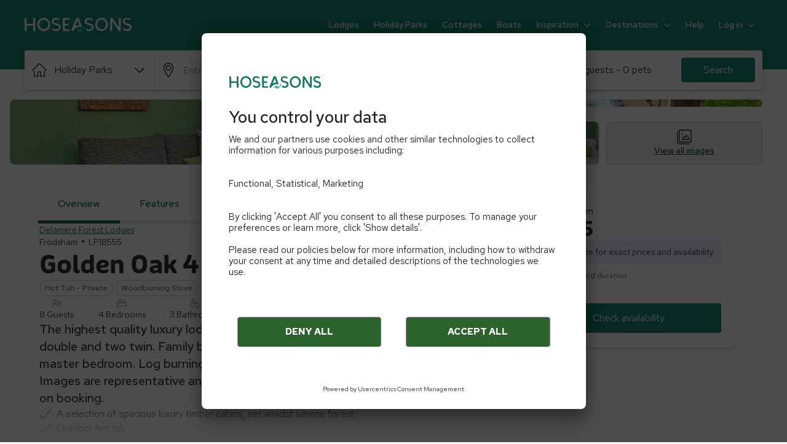

--- FILE ---
content_type: text/html; charset=utf-8
request_url: https://www.hoseasons.co.uk/accom/delamere-forest-lodges-dela/golden-oak-4-pet-lp18555
body_size: 107154
content:
<!DOCTYPE html><html lang="en"><head><meta charSet="utf-8"/><meta name="viewport" content="width=device-width"/><title>Golden Oak 4 Pet in Frodsham | Hoseasons</title><meta name="description" content="The highest quality luxury lodge with master double with en suite shower, one double and two twin. Family bathroom with bath and overhead shower. Bathrobes in master bedroom. Log burning stove. Outdoor hot tub.&lt;br /&gt;Images are representative and may not be the specific accommodation assigned on booking."/><meta property="og:title" content="Golden Oak 4 Pet in Frodsham | Hoseasons"/><meta property="og:url" content="https://www.hoseasons.co.uk/accom/delamere-forest-lodges-dela/golden-oak-4-pet-lp18555"/><meta property="og:description" content="The highest quality luxury lodge with master double with en su..."/><meta property="og:image" content="https://img.chooseacottage.co.uk/property/DEL/640/DELA-LP18555_IN01A_24.jpg"/><meta property="og:locale" content="en-GB"/><meta property="og:type" content="website"/><link rel="canonical" href="https://www.hoseasons.co.uk/accom/delamere-forest-lodges-dela/golden-oak-4-pet-lp18555"/><link rel="preload" href="https://img.chooseacottage.co.uk/property/935/840/935665.jpg"/><link rel="preconnect" href="https://static.age.awaze.com"/><link rel="preconnect" href="https://www.googletagmanager.com"/><link rel="preconnect" href="https://app.usercentrics.eu"/><link rel="dns-prefetch" href="https://app.usercentrics.eu"/><link rel="icon" type="image/png" href="https://static.age.awaze.com/common/hoseasons/favicon-32x32.png" sizes="32x32"/><link rel="icon" type="image/png" href="https://static.age.awaze.com/common/hoseasons/android-chrome-192x192.png" sizes="192x192"/><link rel="icon" type="image/png" href="https://static.age.awaze.com/common/hoseasons/favicon-96x96.png" sizes="96x96"/><link rel="icon" type="image/png" href="https://static.age.awaze.com/common/hoseasons/favicon-16x16.png" sizes="16x16"/><meta name="next-head-count" content="20"/><script type="text/javascript">window.NREUM||(NREUM={});NREUM.info = {"agent":"","beacon":"bam.nr-data.net","errorBeacon":"bam.nr-data.net","licenseKey":"60ca4489fe","applicationID":"1475177275","agentToken":null,"applicationTime":188.840616,"transactionName":"ZFIDMRZRXkYHAEZaWl0YLwoWXVFZDxlXV2BBXk5P","queueTime":0,"ttGuid":"42705acd2df7bee6"}; (window.NREUM||(NREUM={})).init={privacy:{cookies_enabled:true},ajax:{deny_list:["bam.nr-data.net"]},feature_flags:["soft_nav"],distributed_tracing:{enabled:true}};(window.NREUM||(NREUM={})).loader_config={agentID:"1588645444",accountID:"900451",trustKey:"900451",xpid:"XQYHVVNSGwIEU1RTAAYFUVE=",licenseKey:"60ca4489fe",applicationID:"1475177275",browserID:"1588645444"};;/*! For license information please see nr-loader-spa-1.308.0.min.js.LICENSE.txt */
(()=>{var e,t,r={384:(e,t,r)=>{"use strict";r.d(t,{NT:()=>a,US:()=>u,Zm:()=>o,bQ:()=>d,dV:()=>c,pV:()=>l});var n=r(6154),i=r(1863),s=r(1910);const a={beacon:"bam.nr-data.net",errorBeacon:"bam.nr-data.net"};function o(){return n.gm.NREUM||(n.gm.NREUM={}),void 0===n.gm.newrelic&&(n.gm.newrelic=n.gm.NREUM),n.gm.NREUM}function c(){let e=o();return e.o||(e.o={ST:n.gm.setTimeout,SI:n.gm.setImmediate||n.gm.setInterval,CT:n.gm.clearTimeout,XHR:n.gm.XMLHttpRequest,REQ:n.gm.Request,EV:n.gm.Event,PR:n.gm.Promise,MO:n.gm.MutationObserver,FETCH:n.gm.fetch,WS:n.gm.WebSocket},(0,s.i)(...Object.values(e.o))),e}function d(e,t){let r=o();r.initializedAgents??={},t.initializedAt={ms:(0,i.t)(),date:new Date},r.initializedAgents[e]=t}function u(e,t){o()[e]=t}function l(){return function(){let e=o();const t=e.info||{};e.info={beacon:a.beacon,errorBeacon:a.errorBeacon,...t}}(),function(){let e=o();const t=e.init||{};e.init={...t}}(),c(),function(){let e=o();const t=e.loader_config||{};e.loader_config={...t}}(),o()}},782:(e,t,r)=>{"use strict";r.d(t,{T:()=>n});const n=r(860).K7.pageViewTiming},860:(e,t,r)=>{"use strict";r.d(t,{$J:()=>u,K7:()=>c,P3:()=>d,XX:()=>i,Yy:()=>o,df:()=>s,qY:()=>n,v4:()=>a});const n="events",i="jserrors",s="browser/blobs",a="rum",o="browser/logs",c={ajax:"ajax",genericEvents:"generic_events",jserrors:i,logging:"logging",metrics:"metrics",pageAction:"page_action",pageViewEvent:"page_view_event",pageViewTiming:"page_view_timing",sessionReplay:"session_replay",sessionTrace:"session_trace",softNav:"soft_navigations",spa:"spa"},d={[c.pageViewEvent]:1,[c.pageViewTiming]:2,[c.metrics]:3,[c.jserrors]:4,[c.spa]:5,[c.ajax]:6,[c.sessionTrace]:7,[c.softNav]:8,[c.sessionReplay]:9,[c.logging]:10,[c.genericEvents]:11},u={[c.pageViewEvent]:a,[c.pageViewTiming]:n,[c.ajax]:n,[c.spa]:n,[c.softNav]:n,[c.metrics]:i,[c.jserrors]:i,[c.sessionTrace]:s,[c.sessionReplay]:s,[c.logging]:o,[c.genericEvents]:"ins"}},944:(e,t,r)=>{"use strict";r.d(t,{R:()=>i});var n=r(3241);function i(e,t){"function"==typeof console.debug&&(console.debug("New Relic Warning: https://github.com/newrelic/newrelic-browser-agent/blob/main/docs/warning-codes.md#".concat(e),t),(0,n.W)({agentIdentifier:null,drained:null,type:"data",name:"warn",feature:"warn",data:{code:e,secondary:t}}))}},993:(e,t,r)=>{"use strict";r.d(t,{A$:()=>s,ET:()=>a,TZ:()=>o,p_:()=>i});var n=r(860);const i={ERROR:"ERROR",WARN:"WARN",INFO:"INFO",DEBUG:"DEBUG",TRACE:"TRACE"},s={OFF:0,ERROR:1,WARN:2,INFO:3,DEBUG:4,TRACE:5},a="log",o=n.K7.logging},1541:(e,t,r)=>{"use strict";r.d(t,{U:()=>i,f:()=>n});const n={MFE:"MFE",BA:"BA"};function i(e,t){if(2!==t?.harvestEndpointVersion)return{};const r=t.agentRef.runtime.appMetadata.agents[0].entityGuid;return e?{"source.id":e.id,"source.name":e.name,"source.type":e.type,"parent.id":e.parent?.id||r,"parent.type":e.parent?.type||n.BA}:{"entity.guid":r,appId:t.agentRef.info.applicationID}}},1687:(e,t,r)=>{"use strict";r.d(t,{Ak:()=>d,Ze:()=>h,x3:()=>u});var n=r(3241),i=r(7836),s=r(3606),a=r(860),o=r(2646);const c={};function d(e,t){const r={staged:!1,priority:a.P3[t]||0};l(e),c[e].get(t)||c[e].set(t,r)}function u(e,t){e&&c[e]&&(c[e].get(t)&&c[e].delete(t),p(e,t,!1),c[e].size&&f(e))}function l(e){if(!e)throw new Error("agentIdentifier required");c[e]||(c[e]=new Map)}function h(e="",t="feature",r=!1){if(l(e),!e||!c[e].get(t)||r)return p(e,t);c[e].get(t).staged=!0,f(e)}function f(e){const t=Array.from(c[e]);t.every(([e,t])=>t.staged)&&(t.sort((e,t)=>e[1].priority-t[1].priority),t.forEach(([t])=>{c[e].delete(t),p(e,t)}))}function p(e,t,r=!0){const a=e?i.ee.get(e):i.ee,c=s.i.handlers;if(!a.aborted&&a.backlog&&c){if((0,n.W)({agentIdentifier:e,type:"lifecycle",name:"drain",feature:t}),r){const e=a.backlog[t],r=c[t];if(r){for(let t=0;e&&t<e.length;++t)g(e[t],r);Object.entries(r).forEach(([e,t])=>{Object.values(t||{}).forEach(t=>{t[0]?.on&&t[0]?.context()instanceof o.y&&t[0].on(e,t[1])})})}}a.isolatedBacklog||delete c[t],a.backlog[t]=null,a.emit("drain-"+t,[])}}function g(e,t){var r=e[1];Object.values(t[r]||{}).forEach(t=>{var r=e[0];if(t[0]===r){var n=t[1],i=e[3],s=e[2];n.apply(i,s)}})}},1738:(e,t,r)=>{"use strict";r.d(t,{U:()=>f,Y:()=>h});var n=r(3241),i=r(9908),s=r(1863),a=r(944),o=r(5701),c=r(3969),d=r(8362),u=r(860),l=r(4261);function h(e,t,r,s){const h=s||r;!h||h[e]&&h[e]!==d.d.prototype[e]||(h[e]=function(){(0,i.p)(c.xV,["API/"+e+"/called"],void 0,u.K7.metrics,r.ee),(0,n.W)({agentIdentifier:r.agentIdentifier,drained:!!o.B?.[r.agentIdentifier],type:"data",name:"api",feature:l.Pl+e,data:{}});try{return t.apply(this,arguments)}catch(e){(0,a.R)(23,e)}})}function f(e,t,r,n,a){const o=e.info;null===r?delete o.jsAttributes[t]:o.jsAttributes[t]=r,(a||null===r)&&(0,i.p)(l.Pl+n,[(0,s.t)(),t,r],void 0,"session",e.ee)}},1741:(e,t,r)=>{"use strict";r.d(t,{W:()=>s});var n=r(944),i=r(4261);class s{#e(e,...t){if(this[e]!==s.prototype[e])return this[e](...t);(0,n.R)(35,e)}addPageAction(e,t){return this.#e(i.hG,e,t)}register(e){return this.#e(i.eY,e)}recordCustomEvent(e,t){return this.#e(i.fF,e,t)}setPageViewName(e,t){return this.#e(i.Fw,e,t)}setCustomAttribute(e,t,r){return this.#e(i.cD,e,t,r)}noticeError(e,t){return this.#e(i.o5,e,t)}setUserId(e,t=!1){return this.#e(i.Dl,e,t)}setApplicationVersion(e){return this.#e(i.nb,e)}setErrorHandler(e){return this.#e(i.bt,e)}addRelease(e,t){return this.#e(i.k6,e,t)}log(e,t){return this.#e(i.$9,e,t)}start(){return this.#e(i.d3)}finished(e){return this.#e(i.BL,e)}recordReplay(){return this.#e(i.CH)}pauseReplay(){return this.#e(i.Tb)}addToTrace(e){return this.#e(i.U2,e)}setCurrentRouteName(e){return this.#e(i.PA,e)}interaction(e){return this.#e(i.dT,e)}wrapLogger(e,t,r){return this.#e(i.Wb,e,t,r)}measure(e,t){return this.#e(i.V1,e,t)}consent(e){return this.#e(i.Pv,e)}}},1863:(e,t,r)=>{"use strict";function n(){return Math.floor(performance.now())}r.d(t,{t:()=>n})},1910:(e,t,r)=>{"use strict";r.d(t,{i:()=>s});var n=r(944);const i=new Map;function s(...e){return e.every(e=>{if(i.has(e))return i.get(e);const t="function"==typeof e?e.toString():"",r=t.includes("[native code]"),s=t.includes("nrWrapper");return r||s||(0,n.R)(64,e?.name||t),i.set(e,r),r})}},2555:(e,t,r)=>{"use strict";r.d(t,{D:()=>o,f:()=>a});var n=r(384),i=r(8122);const s={beacon:n.NT.beacon,errorBeacon:n.NT.errorBeacon,licenseKey:void 0,applicationID:void 0,sa:void 0,queueTime:void 0,applicationTime:void 0,ttGuid:void 0,user:void 0,account:void 0,product:void 0,extra:void 0,jsAttributes:{},userAttributes:void 0,atts:void 0,transactionName:void 0,tNamePlain:void 0};function a(e){try{return!!e.licenseKey&&!!e.errorBeacon&&!!e.applicationID}catch(e){return!1}}const o=e=>(0,i.a)(e,s)},2614:(e,t,r)=>{"use strict";r.d(t,{BB:()=>a,H3:()=>n,g:()=>d,iL:()=>c,tS:()=>o,uh:()=>i,wk:()=>s});const n="NRBA",i="SESSION",s=144e5,a=18e5,o={STARTED:"session-started",PAUSE:"session-pause",RESET:"session-reset",RESUME:"session-resume",UPDATE:"session-update"},c={SAME_TAB:"same-tab",CROSS_TAB:"cross-tab"},d={OFF:0,FULL:1,ERROR:2}},2646:(e,t,r)=>{"use strict";r.d(t,{y:()=>n});class n{constructor(e){this.contextId=e}}},2843:(e,t,r)=>{"use strict";r.d(t,{G:()=>s,u:()=>i});var n=r(3878);function i(e,t=!1,r,i){(0,n.DD)("visibilitychange",function(){if(t)return void("hidden"===document.visibilityState&&e());e(document.visibilityState)},r,i)}function s(e,t,r){(0,n.sp)("pagehide",e,t,r)}},3241:(e,t,r)=>{"use strict";r.d(t,{W:()=>s});var n=r(6154);const i="newrelic";function s(e={}){try{n.gm.dispatchEvent(new CustomEvent(i,{detail:e}))}catch(e){}}},3304:(e,t,r)=>{"use strict";r.d(t,{A:()=>s});var n=r(7836);const i=()=>{const e=new WeakSet;return(t,r)=>{if("object"==typeof r&&null!==r){if(e.has(r))return;e.add(r)}return r}};function s(e){try{return JSON.stringify(e,i())??""}catch(e){try{n.ee.emit("internal-error",[e])}catch(e){}return""}}},3333:(e,t,r)=>{"use strict";r.d(t,{$v:()=>u,TZ:()=>n,Xh:()=>c,Zp:()=>i,kd:()=>d,mq:()=>o,nf:()=>a,qN:()=>s});const n=r(860).K7.genericEvents,i=["auxclick","click","copy","keydown","paste","scrollend"],s=["focus","blur"],a=4,o=1e3,c=2e3,d=["PageAction","UserAction","BrowserPerformance"],u={RESOURCES:"experimental.resources",REGISTER:"register"}},3434:(e,t,r)=>{"use strict";r.d(t,{Jt:()=>s,YM:()=>d});var n=r(7836),i=r(5607);const s="nr@original:".concat(i.W),a=50;var o=Object.prototype.hasOwnProperty,c=!1;function d(e,t){return e||(e=n.ee),r.inPlace=function(e,t,n,i,s){n||(n="");const a="-"===n.charAt(0);for(let o=0;o<t.length;o++){const c=t[o],d=e[c];l(d)||(e[c]=r(d,a?c+n:n,i,c,s))}},r.flag=s,r;function r(t,r,n,c,d){return l(t)?t:(r||(r=""),nrWrapper[s]=t,function(e,t,r){if(Object.defineProperty&&Object.keys)try{return Object.keys(e).forEach(function(r){Object.defineProperty(t,r,{get:function(){return e[r]},set:function(t){return e[r]=t,t}})}),t}catch(e){u([e],r)}for(var n in e)o.call(e,n)&&(t[n]=e[n])}(t,nrWrapper,e),nrWrapper);function nrWrapper(){var s,o,l,h;let f;try{o=this,s=[...arguments],l="function"==typeof n?n(s,o):n||{}}catch(t){u([t,"",[s,o,c],l],e)}i(r+"start",[s,o,c],l,d);const p=performance.now();let g;try{return h=t.apply(o,s),g=performance.now(),h}catch(e){throw g=performance.now(),i(r+"err",[s,o,e],l,d),f=e,f}finally{const e=g-p,t={start:p,end:g,duration:e,isLongTask:e>=a,methodName:c,thrownError:f};t.isLongTask&&i("long-task",[t,o],l,d),i(r+"end",[s,o,h],l,d)}}}function i(r,n,i,s){if(!c||t){var a=c;c=!0;try{e.emit(r,n,i,t,s)}catch(t){u([t,r,n,i],e)}c=a}}}function u(e,t){t||(t=n.ee);try{t.emit("internal-error",e)}catch(e){}}function l(e){return!(e&&"function"==typeof e&&e.apply&&!e[s])}},3606:(e,t,r)=>{"use strict";r.d(t,{i:()=>s});var n=r(9908);s.on=a;var i=s.handlers={};function s(e,t,r,s){a(s||n.d,i,e,t,r)}function a(e,t,r,i,s){s||(s="feature"),e||(e=n.d);var a=t[s]=t[s]||{};(a[r]=a[r]||[]).push([e,i])}},3738:(e,t,r)=>{"use strict";r.d(t,{He:()=>i,Kp:()=>o,Lc:()=>d,Rz:()=>u,TZ:()=>n,bD:()=>s,d3:()=>a,jx:()=>l,sl:()=>h,uP:()=>c});const n=r(860).K7.sessionTrace,i="bstResource",s="resource",a="-start",o="-end",c="fn"+a,d="fn"+o,u="pushState",l=1e3,h=3e4},3785:(e,t,r)=>{"use strict";r.d(t,{R:()=>c,b:()=>d});var n=r(9908),i=r(1863),s=r(860),a=r(3969),o=r(993);function c(e,t,r={},c=o.p_.INFO,d=!0,u,l=(0,i.t)()){(0,n.p)(a.xV,["API/logging/".concat(c.toLowerCase(),"/called")],void 0,s.K7.metrics,e),(0,n.p)(o.ET,[l,t,r,c,d,u],void 0,s.K7.logging,e)}function d(e){return"string"==typeof e&&Object.values(o.p_).some(t=>t===e.toUpperCase().trim())}},3878:(e,t,r)=>{"use strict";function n(e,t){return{capture:e,passive:!1,signal:t}}function i(e,t,r=!1,i){window.addEventListener(e,t,n(r,i))}function s(e,t,r=!1,i){document.addEventListener(e,t,n(r,i))}r.d(t,{DD:()=>s,jT:()=>n,sp:()=>i})},3962:(e,t,r)=>{"use strict";r.d(t,{AM:()=>a,O2:()=>l,OV:()=>s,Qu:()=>h,TZ:()=>c,ih:()=>f,pP:()=>o,t1:()=>u,tC:()=>i,wD:()=>d});var n=r(860);const i=["click","keydown","submit"],s="popstate",a="api",o="initialPageLoad",c=n.K7.softNav,d=5e3,u=500,l={INITIAL_PAGE_LOAD:"",ROUTE_CHANGE:1,UNSPECIFIED:2},h={INTERACTION:1,AJAX:2,CUSTOM_END:3,CUSTOM_TRACER:4},f={IP:"in progress",PF:"pending finish",FIN:"finished",CAN:"cancelled"}},3969:(e,t,r)=>{"use strict";r.d(t,{TZ:()=>n,XG:()=>o,rs:()=>i,xV:()=>a,z_:()=>s});const n=r(860).K7.metrics,i="sm",s="cm",a="storeSupportabilityMetrics",o="storeEventMetrics"},4234:(e,t,r)=>{"use strict";r.d(t,{W:()=>s});var n=r(7836),i=r(1687);class s{constructor(e,t){this.agentIdentifier=e,this.ee=n.ee.get(e),this.featureName=t,this.blocked=!1}deregisterDrain(){(0,i.x3)(this.agentIdentifier,this.featureName)}}},4261:(e,t,r)=>{"use strict";r.d(t,{$9:()=>u,BL:()=>c,CH:()=>p,Dl:()=>R,Fw:()=>w,PA:()=>v,Pl:()=>n,Pv:()=>A,Tb:()=>h,U2:()=>a,V1:()=>E,Wb:()=>T,bt:()=>y,cD:()=>b,d3:()=>x,dT:()=>d,eY:()=>g,fF:()=>f,hG:()=>s,hw:()=>i,k6:()=>o,nb:()=>m,o5:()=>l});const n="api-",i=n+"ixn-",s="addPageAction",a="addToTrace",o="addRelease",c="finished",d="interaction",u="log",l="noticeError",h="pauseReplay",f="recordCustomEvent",p="recordReplay",g="register",m="setApplicationVersion",v="setCurrentRouteName",b="setCustomAttribute",y="setErrorHandler",w="setPageViewName",R="setUserId",x="start",T="wrapLogger",E="measure",A="consent"},5205:(e,t,r)=>{"use strict";r.d(t,{j:()=>S});var n=r(384),i=r(1741);var s=r(2555),a=r(3333);const o=e=>{if(!e||"string"!=typeof e)return!1;try{document.createDocumentFragment().querySelector(e)}catch{return!1}return!0};var c=r(2614),d=r(944),u=r(8122);const l="[data-nr-mask]",h=e=>(0,u.a)(e,(()=>{const e={feature_flags:[],experimental:{allow_registered_children:!1,resources:!1},mask_selector:"*",block_selector:"[data-nr-block]",mask_input_options:{color:!1,date:!1,"datetime-local":!1,email:!1,month:!1,number:!1,range:!1,search:!1,tel:!1,text:!1,time:!1,url:!1,week:!1,textarea:!1,select:!1,password:!0}};return{ajax:{deny_list:void 0,block_internal:!0,enabled:!0,autoStart:!0},api:{get allow_registered_children(){return e.feature_flags.includes(a.$v.REGISTER)||e.experimental.allow_registered_children},set allow_registered_children(t){e.experimental.allow_registered_children=t},duplicate_registered_data:!1},browser_consent_mode:{enabled:!1},distributed_tracing:{enabled:void 0,exclude_newrelic_header:void 0,cors_use_newrelic_header:void 0,cors_use_tracecontext_headers:void 0,allowed_origins:void 0},get feature_flags(){return e.feature_flags},set feature_flags(t){e.feature_flags=t},generic_events:{enabled:!0,autoStart:!0},harvest:{interval:30},jserrors:{enabled:!0,autoStart:!0},logging:{enabled:!0,autoStart:!0},metrics:{enabled:!0,autoStart:!0},obfuscate:void 0,page_action:{enabled:!0},page_view_event:{enabled:!0,autoStart:!0},page_view_timing:{enabled:!0,autoStart:!0},performance:{capture_marks:!1,capture_measures:!1,capture_detail:!0,resources:{get enabled(){return e.feature_flags.includes(a.$v.RESOURCES)||e.experimental.resources},set enabled(t){e.experimental.resources=t},asset_types:[],first_party_domains:[],ignore_newrelic:!0}},privacy:{cookies_enabled:!0},proxy:{assets:void 0,beacon:void 0},session:{expiresMs:c.wk,inactiveMs:c.BB},session_replay:{autoStart:!0,enabled:!1,preload:!1,sampling_rate:10,error_sampling_rate:100,collect_fonts:!1,inline_images:!1,fix_stylesheets:!0,mask_all_inputs:!0,get mask_text_selector(){return e.mask_selector},set mask_text_selector(t){o(t)?e.mask_selector="".concat(t,",").concat(l):""===t||null===t?e.mask_selector=l:(0,d.R)(5,t)},get block_class(){return"nr-block"},get ignore_class(){return"nr-ignore"},get mask_text_class(){return"nr-mask"},get block_selector(){return e.block_selector},set block_selector(t){o(t)?e.block_selector+=",".concat(t):""!==t&&(0,d.R)(6,t)},get mask_input_options(){return e.mask_input_options},set mask_input_options(t){t&&"object"==typeof t?e.mask_input_options={...t,password:!0}:(0,d.R)(7,t)}},session_trace:{enabled:!0,autoStart:!0},soft_navigations:{enabled:!0,autoStart:!0},spa:{enabled:!0,autoStart:!0},ssl:void 0,user_actions:{enabled:!0,elementAttributes:["id","className","tagName","type"]}}})());var f=r(6154),p=r(9324);let g=0;const m={buildEnv:p.F3,distMethod:p.Xs,version:p.xv,originTime:f.WN},v={consented:!1},b={appMetadata:{},get consented(){return this.session?.state?.consent||v.consented},set consented(e){v.consented=e},customTransaction:void 0,denyList:void 0,disabled:!1,harvester:void 0,isolatedBacklog:!1,isRecording:!1,loaderType:void 0,maxBytes:3e4,obfuscator:void 0,onerror:void 0,ptid:void 0,releaseIds:{},session:void 0,timeKeeper:void 0,registeredEntities:[],jsAttributesMetadata:{bytes:0},get harvestCount(){return++g}},y=e=>{const t=(0,u.a)(e,b),r=Object.keys(m).reduce((e,t)=>(e[t]={value:m[t],writable:!1,configurable:!0,enumerable:!0},e),{});return Object.defineProperties(t,r)};var w=r(5701);const R=e=>{const t=e.startsWith("http");e+="/",r.p=t?e:"https://"+e};var x=r(7836),T=r(3241);const E={accountID:void 0,trustKey:void 0,agentID:void 0,licenseKey:void 0,applicationID:void 0,xpid:void 0},A=e=>(0,u.a)(e,E),_=new Set;function S(e,t={},r,a){let{init:o,info:c,loader_config:d,runtime:u={},exposed:l=!0}=t;if(!c){const e=(0,n.pV)();o=e.init,c=e.info,d=e.loader_config}e.init=h(o||{}),e.loader_config=A(d||{}),c.jsAttributes??={},f.bv&&(c.jsAttributes.isWorker=!0),e.info=(0,s.D)(c);const p=e.init,g=[c.beacon,c.errorBeacon];_.has(e.agentIdentifier)||(p.proxy.assets&&(R(p.proxy.assets),g.push(p.proxy.assets)),p.proxy.beacon&&g.push(p.proxy.beacon),e.beacons=[...g],function(e){const t=(0,n.pV)();Object.getOwnPropertyNames(i.W.prototype).forEach(r=>{const n=i.W.prototype[r];if("function"!=typeof n||"constructor"===n)return;let s=t[r];e[r]&&!1!==e.exposed&&"micro-agent"!==e.runtime?.loaderType&&(t[r]=(...t)=>{const n=e[r](...t);return s?s(...t):n})})}(e),(0,n.US)("activatedFeatures",w.B)),u.denyList=[...p.ajax.deny_list||[],...p.ajax.block_internal?g:[]],u.ptid=e.agentIdentifier,u.loaderType=r,e.runtime=y(u),_.has(e.agentIdentifier)||(e.ee=x.ee.get(e.agentIdentifier),e.exposed=l,(0,T.W)({agentIdentifier:e.agentIdentifier,drained:!!w.B?.[e.agentIdentifier],type:"lifecycle",name:"initialize",feature:void 0,data:e.config})),_.add(e.agentIdentifier)}},5270:(e,t,r)=>{"use strict";r.d(t,{Aw:()=>a,SR:()=>s,rF:()=>o});var n=r(384),i=r(7767);function s(e){return!!(0,n.dV)().o.MO&&(0,i.V)(e)&&!0===e?.session_trace.enabled}function a(e){return!0===e?.session_replay.preload&&s(e)}function o(e,t){try{if("string"==typeof t?.type){if("password"===t.type.toLowerCase())return"*".repeat(e?.length||0);if(void 0!==t?.dataset?.nrUnmask||t?.classList?.contains("nr-unmask"))return e}}catch(e){}return"string"==typeof e?e.replace(/[\S]/g,"*"):"*".repeat(e?.length||0)}},5289:(e,t,r)=>{"use strict";r.d(t,{GG:()=>a,Qr:()=>c,sB:()=>o});var n=r(3878),i=r(6389);function s(){return"undefined"==typeof document||"complete"===document.readyState}function a(e,t){if(s())return e();const r=(0,i.J)(e),a=setInterval(()=>{s()&&(clearInterval(a),r())},500);(0,n.sp)("load",r,t)}function o(e){if(s())return e();(0,n.DD)("DOMContentLoaded",e)}function c(e){if(s())return e();(0,n.sp)("popstate",e)}},5607:(e,t,r)=>{"use strict";r.d(t,{W:()=>n});const n=(0,r(9566).bz)()},5701:(e,t,r)=>{"use strict";r.d(t,{B:()=>s,t:()=>a});var n=r(3241);const i=new Set,s={};function a(e,t){const r=t.agentIdentifier;s[r]??={},e&&"object"==typeof e&&(i.has(r)||(t.ee.emit("rumresp",[e]),s[r]=e,i.add(r),(0,n.W)({agentIdentifier:r,loaded:!0,drained:!0,type:"lifecycle",name:"load",feature:void 0,data:e})))}},6154:(e,t,r)=>{"use strict";r.d(t,{OF:()=>d,RI:()=>i,WN:()=>h,bv:()=>s,eN:()=>f,gm:()=>a,lR:()=>l,m:()=>c,mw:()=>o,sb:()=>u});var n=r(1863);const i="undefined"!=typeof window&&!!window.document,s="undefined"!=typeof WorkerGlobalScope&&("undefined"!=typeof self&&self instanceof WorkerGlobalScope&&self.navigator instanceof WorkerNavigator||"undefined"!=typeof globalThis&&globalThis instanceof WorkerGlobalScope&&globalThis.navigator instanceof WorkerNavigator),a=i?window:"undefined"!=typeof WorkerGlobalScope&&("undefined"!=typeof self&&self instanceof WorkerGlobalScope&&self||"undefined"!=typeof globalThis&&globalThis instanceof WorkerGlobalScope&&globalThis),o=Boolean("hidden"===a?.document?.visibilityState),c=""+a?.location,d=/iPad|iPhone|iPod/.test(a.navigator?.userAgent),u=d&&"undefined"==typeof SharedWorker,l=(()=>{const e=a.navigator?.userAgent?.match(/Firefox[/\s](\d+\.\d+)/);return Array.isArray(e)&&e.length>=2?+e[1]:0})(),h=Date.now()-(0,n.t)(),f=()=>"undefined"!=typeof PerformanceNavigationTiming&&a?.performance?.getEntriesByType("navigation")?.[0]?.responseStart},6344:(e,t,r)=>{"use strict";r.d(t,{BB:()=>u,Qb:()=>l,TZ:()=>i,Ug:()=>a,Vh:()=>s,_s:()=>o,bc:()=>d,yP:()=>c});var n=r(2614);const i=r(860).K7.sessionReplay,s="errorDuringReplay",a=.12,o={DomContentLoaded:0,Load:1,FullSnapshot:2,IncrementalSnapshot:3,Meta:4,Custom:5},c={[n.g.ERROR]:15e3,[n.g.FULL]:3e5,[n.g.OFF]:0},d={RESET:{message:"Session was reset",sm:"Reset"},IMPORT:{message:"Recorder failed to import",sm:"Import"},TOO_MANY:{message:"429: Too Many Requests",sm:"Too-Many"},TOO_BIG:{message:"Payload was too large",sm:"Too-Big"},CROSS_TAB:{message:"Session Entity was set to OFF on another tab",sm:"Cross-Tab"},ENTITLEMENTS:{message:"Session Replay is not allowed and will not be started",sm:"Entitlement"}},u=5e3,l={API:"api",RESUME:"resume",SWITCH_TO_FULL:"switchToFull",INITIALIZE:"initialize",PRELOAD:"preload"}},6389:(e,t,r)=>{"use strict";function n(e,t=500,r={}){const n=r?.leading||!1;let i;return(...r)=>{n&&void 0===i&&(e.apply(this,r),i=setTimeout(()=>{i=clearTimeout(i)},t)),n||(clearTimeout(i),i=setTimeout(()=>{e.apply(this,r)},t))}}function i(e){let t=!1;return(...r)=>{t||(t=!0,e.apply(this,r))}}r.d(t,{J:()=>i,s:()=>n})},6630:(e,t,r)=>{"use strict";r.d(t,{T:()=>n});const n=r(860).K7.pageViewEvent},6774:(e,t,r)=>{"use strict";r.d(t,{T:()=>n});const n=r(860).K7.jserrors},7295:(e,t,r)=>{"use strict";r.d(t,{Xv:()=>a,gX:()=>i,iW:()=>s});var n=[];function i(e){if(!e||s(e))return!1;if(0===n.length)return!0;if("*"===n[0].hostname)return!1;for(var t=0;t<n.length;t++){var r=n[t];if(r.hostname.test(e.hostname)&&r.pathname.test(e.pathname))return!1}return!0}function s(e){return void 0===e.hostname}function a(e){if(n=[],e&&e.length)for(var t=0;t<e.length;t++){let r=e[t];if(!r)continue;if("*"===r)return void(n=[{hostname:"*"}]);0===r.indexOf("http://")?r=r.substring(7):0===r.indexOf("https://")&&(r=r.substring(8));const i=r.indexOf("/");let s,a;i>0?(s=r.substring(0,i),a=r.substring(i)):(s=r,a="*");let[c]=s.split(":");n.push({hostname:o(c),pathname:o(a,!0)})}}function o(e,t=!1){const r=e.replace(/[.+?^${}()|[\]\\]/g,e=>"\\"+e).replace(/\*/g,".*?");return new RegExp((t?"^":"")+r+"$")}},7485:(e,t,r)=>{"use strict";r.d(t,{D:()=>i});var n=r(6154);function i(e){if(0===(e||"").indexOf("data:"))return{protocol:"data"};try{const t=new URL(e,location.href),r={port:t.port,hostname:t.hostname,pathname:t.pathname,search:t.search,protocol:t.protocol.slice(0,t.protocol.indexOf(":")),sameOrigin:t.protocol===n.gm?.location?.protocol&&t.host===n.gm?.location?.host};return r.port&&""!==r.port||("http:"===t.protocol&&(r.port="80"),"https:"===t.protocol&&(r.port="443")),r.pathname&&""!==r.pathname?r.pathname.startsWith("/")||(r.pathname="/".concat(r.pathname)):r.pathname="/",r}catch(e){return{}}}},7699:(e,t,r)=>{"use strict";r.d(t,{It:()=>s,KC:()=>o,No:()=>i,qh:()=>a});var n=r(860);const i=16e3,s=1e6,a="SESSION_ERROR",o={[n.K7.logging]:!0,[n.K7.genericEvents]:!1,[n.K7.jserrors]:!1,[n.K7.ajax]:!1}},7767:(e,t,r)=>{"use strict";r.d(t,{V:()=>i});var n=r(6154);const i=e=>n.RI&&!0===e?.privacy.cookies_enabled},7836:(e,t,r)=>{"use strict";r.d(t,{P:()=>o,ee:()=>c});var n=r(384),i=r(8990),s=r(2646),a=r(5607);const o="nr@context:".concat(a.W),c=function e(t,r){var n={},a={},u={},l=!1;try{l=16===r.length&&d.initializedAgents?.[r]?.runtime.isolatedBacklog}catch(e){}var h={on:p,addEventListener:p,removeEventListener:function(e,t){var r=n[e];if(!r)return;for(var i=0;i<r.length;i++)r[i]===t&&r.splice(i,1)},emit:function(e,r,n,i,s){!1!==s&&(s=!0);if(c.aborted&&!i)return;t&&s&&t.emit(e,r,n);var o=f(n);g(e).forEach(e=>{e.apply(o,r)});var d=v()[a[e]];d&&d.push([h,e,r,o]);return o},get:m,listeners:g,context:f,buffer:function(e,t){const r=v();if(t=t||"feature",h.aborted)return;Object.entries(e||{}).forEach(([e,n])=>{a[n]=t,t in r||(r[t]=[])})},abort:function(){h._aborted=!0,Object.keys(h.backlog).forEach(e=>{delete h.backlog[e]})},isBuffering:function(e){return!!v()[a[e]]},debugId:r,backlog:l?{}:t&&"object"==typeof t.backlog?t.backlog:{},isolatedBacklog:l};return Object.defineProperty(h,"aborted",{get:()=>{let e=h._aborted||!1;return e||(t&&(e=t.aborted),e)}}),h;function f(e){return e&&e instanceof s.y?e:e?(0,i.I)(e,o,()=>new s.y(o)):new s.y(o)}function p(e,t){n[e]=g(e).concat(t)}function g(e){return n[e]||[]}function m(t){return u[t]=u[t]||e(h,t)}function v(){return h.backlog}}(void 0,"globalEE"),d=(0,n.Zm)();d.ee||(d.ee=c)},8122:(e,t,r)=>{"use strict";r.d(t,{a:()=>i});var n=r(944);function i(e,t){try{if(!e||"object"!=typeof e)return(0,n.R)(3);if(!t||"object"!=typeof t)return(0,n.R)(4);const r=Object.create(Object.getPrototypeOf(t),Object.getOwnPropertyDescriptors(t)),s=0===Object.keys(r).length?e:r;for(let a in s)if(void 0!==e[a])try{if(null===e[a]){r[a]=null;continue}Array.isArray(e[a])&&Array.isArray(t[a])?r[a]=Array.from(new Set([...e[a],...t[a]])):"object"==typeof e[a]&&"object"==typeof t[a]?r[a]=i(e[a],t[a]):r[a]=e[a]}catch(e){r[a]||(0,n.R)(1,e)}return r}catch(e){(0,n.R)(2,e)}}},8139:(e,t,r)=>{"use strict";r.d(t,{u:()=>h});var n=r(7836),i=r(3434),s=r(8990),a=r(6154);const o={},c=a.gm.XMLHttpRequest,d="addEventListener",u="removeEventListener",l="nr@wrapped:".concat(n.P);function h(e){var t=function(e){return(e||n.ee).get("events")}(e);if(o[t.debugId]++)return t;o[t.debugId]=1;var r=(0,i.YM)(t,!0);function h(e){r.inPlace(e,[d,u],"-",p)}function p(e,t){return e[1]}return"getPrototypeOf"in Object&&(a.RI&&f(document,h),c&&f(c.prototype,h),f(a.gm,h)),t.on(d+"-start",function(e,t){var n=e[1];if(null!==n&&("function"==typeof n||"object"==typeof n)&&"newrelic"!==e[0]){var i=(0,s.I)(n,l,function(){var e={object:function(){if("function"!=typeof n.handleEvent)return;return n.handleEvent.apply(n,arguments)},function:n}[typeof n];return e?r(e,"fn-",null,e.name||"anonymous"):n});this.wrapped=e[1]=i}}),t.on(u+"-start",function(e){e[1]=this.wrapped||e[1]}),t}function f(e,t,...r){let n=e;for(;"object"==typeof n&&!Object.prototype.hasOwnProperty.call(n,d);)n=Object.getPrototypeOf(n);n&&t(n,...r)}},8362:(e,t,r)=>{"use strict";r.d(t,{d:()=>s});var n=r(9566),i=r(1741);class s extends i.W{agentIdentifier=(0,n.LA)(16)}},8374:(e,t,r)=>{r.nc=(()=>{try{return document?.currentScript?.nonce}catch(e){}return""})()},8990:(e,t,r)=>{"use strict";r.d(t,{I:()=>i});var n=Object.prototype.hasOwnProperty;function i(e,t,r){if(n.call(e,t))return e[t];var i=r();if(Object.defineProperty&&Object.keys)try{return Object.defineProperty(e,t,{value:i,writable:!0,enumerable:!1}),i}catch(e){}return e[t]=i,i}},9119:(e,t,r)=>{"use strict";r.d(t,{L:()=>s});var n=/([^?#]*)[^#]*(#[^?]*|$).*/,i=/([^?#]*)().*/;function s(e,t){return e?e.replace(t?n:i,"$1$2"):e}},9300:(e,t,r)=>{"use strict";r.d(t,{T:()=>n});const n=r(860).K7.ajax},9324:(e,t,r)=>{"use strict";r.d(t,{AJ:()=>a,F3:()=>i,Xs:()=>s,Yq:()=>o,xv:()=>n});const n="1.308.0",i="PROD",s="CDN",a="@newrelic/rrweb",o="1.0.1"},9566:(e,t,r)=>{"use strict";r.d(t,{LA:()=>o,ZF:()=>c,bz:()=>a,el:()=>d});var n=r(6154);const i="xxxxxxxx-xxxx-4xxx-yxxx-xxxxxxxxxxxx";function s(e,t){return e?15&e[t]:16*Math.random()|0}function a(){const e=n.gm?.crypto||n.gm?.msCrypto;let t,r=0;return e&&e.getRandomValues&&(t=e.getRandomValues(new Uint8Array(30))),i.split("").map(e=>"x"===e?s(t,r++).toString(16):"y"===e?(3&s()|8).toString(16):e).join("")}function o(e){const t=n.gm?.crypto||n.gm?.msCrypto;let r,i=0;t&&t.getRandomValues&&(r=t.getRandomValues(new Uint8Array(e)));const a=[];for(var o=0;o<e;o++)a.push(s(r,i++).toString(16));return a.join("")}function c(){return o(16)}function d(){return o(32)}},9908:(e,t,r)=>{"use strict";r.d(t,{d:()=>n,p:()=>i});var n=r(7836).ee.get("handle");function i(e,t,r,i,s){s?(s.buffer([e],i),s.emit(e,t,r)):(n.buffer([e],i),n.emit(e,t,r))}}},n={};function i(e){var t=n[e];if(void 0!==t)return t.exports;var s=n[e]={exports:{}};return r[e](s,s.exports,i),s.exports}i.m=r,i.d=(e,t)=>{for(var r in t)i.o(t,r)&&!i.o(e,r)&&Object.defineProperty(e,r,{enumerable:!0,get:t[r]})},i.f={},i.e=e=>Promise.all(Object.keys(i.f).reduce((t,r)=>(i.f[r](e,t),t),[])),i.u=e=>({212:"nr-spa-compressor",249:"nr-spa-recorder",478:"nr-spa"}[e]+"-1.308.0.min.js"),i.o=(e,t)=>Object.prototype.hasOwnProperty.call(e,t),e={},t="NRBA-1.308.0.PROD:",i.l=(r,n,s,a)=>{if(e[r])e[r].push(n);else{var o,c;if(void 0!==s)for(var d=document.getElementsByTagName("script"),u=0;u<d.length;u++){var l=d[u];if(l.getAttribute("src")==r||l.getAttribute("data-webpack")==t+s){o=l;break}}if(!o){c=!0;var h={478:"sha512-RSfSVnmHk59T/uIPbdSE0LPeqcEdF4/+XhfJdBuccH5rYMOEZDhFdtnh6X6nJk7hGpzHd9Ujhsy7lZEz/ORYCQ==",249:"sha512-ehJXhmntm85NSqW4MkhfQqmeKFulra3klDyY0OPDUE+sQ3GokHlPh1pmAzuNy//3j4ac6lzIbmXLvGQBMYmrkg==",212:"sha512-B9h4CR46ndKRgMBcK+j67uSR2RCnJfGefU+A7FrgR/k42ovXy5x/MAVFiSvFxuVeEk/pNLgvYGMp1cBSK/G6Fg=="};(o=document.createElement("script")).charset="utf-8",i.nc&&o.setAttribute("nonce",i.nc),o.setAttribute("data-webpack",t+s),o.src=r,0!==o.src.indexOf(window.location.origin+"/")&&(o.crossOrigin="anonymous"),h[a]&&(o.integrity=h[a])}e[r]=[n];var f=(t,n)=>{o.onerror=o.onload=null,clearTimeout(p);var i=e[r];if(delete e[r],o.parentNode&&o.parentNode.removeChild(o),i&&i.forEach(e=>e(n)),t)return t(n)},p=setTimeout(f.bind(null,void 0,{type:"timeout",target:o}),12e4);o.onerror=f.bind(null,o.onerror),o.onload=f.bind(null,o.onload),c&&document.head.appendChild(o)}},i.r=e=>{"undefined"!=typeof Symbol&&Symbol.toStringTag&&Object.defineProperty(e,Symbol.toStringTag,{value:"Module"}),Object.defineProperty(e,"__esModule",{value:!0})},i.p="https://js-agent.newrelic.com/",(()=>{var e={38:0,788:0};i.f.j=(t,r)=>{var n=i.o(e,t)?e[t]:void 0;if(0!==n)if(n)r.push(n[2]);else{var s=new Promise((r,i)=>n=e[t]=[r,i]);r.push(n[2]=s);var a=i.p+i.u(t),o=new Error;i.l(a,r=>{if(i.o(e,t)&&(0!==(n=e[t])&&(e[t]=void 0),n)){var s=r&&("load"===r.type?"missing":r.type),a=r&&r.target&&r.target.src;o.message="Loading chunk "+t+" failed: ("+s+": "+a+")",o.name="ChunkLoadError",o.type=s,o.request=a,n[1](o)}},"chunk-"+t,t)}};var t=(t,r)=>{var n,s,[a,o,c]=r,d=0;if(a.some(t=>0!==e[t])){for(n in o)i.o(o,n)&&(i.m[n]=o[n]);if(c)c(i)}for(t&&t(r);d<a.length;d++)s=a[d],i.o(e,s)&&e[s]&&e[s][0](),e[s]=0},r=self["webpackChunk:NRBA-1.308.0.PROD"]=self["webpackChunk:NRBA-1.308.0.PROD"]||[];r.forEach(t.bind(null,0)),r.push=t.bind(null,r.push.bind(r))})(),(()=>{"use strict";i(8374);var e=i(8362),t=i(860);const r=Object.values(t.K7);var n=i(5205);var s=i(9908),a=i(1863),o=i(4261),c=i(1738);var d=i(1687),u=i(4234),l=i(5289),h=i(6154),f=i(944),p=i(5270),g=i(7767),m=i(6389),v=i(7699);class b extends u.W{constructor(e,t){super(e.agentIdentifier,t),this.agentRef=e,this.abortHandler=void 0,this.featAggregate=void 0,this.loadedSuccessfully=void 0,this.onAggregateImported=new Promise(e=>{this.loadedSuccessfully=e}),this.deferred=Promise.resolve(),!1===e.init[this.featureName].autoStart?this.deferred=new Promise((t,r)=>{this.ee.on("manual-start-all",(0,m.J)(()=>{(0,d.Ak)(e.agentIdentifier,this.featureName),t()}))}):(0,d.Ak)(e.agentIdentifier,t)}importAggregator(e,t,r={}){if(this.featAggregate)return;const n=async()=>{let n;await this.deferred;try{if((0,g.V)(e.init)){const{setupAgentSession:t}=await i.e(478).then(i.bind(i,8766));n=t(e)}}catch(e){(0,f.R)(20,e),this.ee.emit("internal-error",[e]),(0,s.p)(v.qh,[e],void 0,this.featureName,this.ee)}try{if(!this.#t(this.featureName,n,e.init))return(0,d.Ze)(this.agentIdentifier,this.featureName),void this.loadedSuccessfully(!1);const{Aggregate:i}=await t();this.featAggregate=new i(e,r),e.runtime.harvester.initializedAggregates.push(this.featAggregate),this.loadedSuccessfully(!0)}catch(e){(0,f.R)(34,e),this.abortHandler?.(),(0,d.Ze)(this.agentIdentifier,this.featureName,!0),this.loadedSuccessfully(!1),this.ee&&this.ee.abort()}};h.RI?(0,l.GG)(()=>n(),!0):n()}#t(e,r,n){if(this.blocked)return!1;switch(e){case t.K7.sessionReplay:return(0,p.SR)(n)&&!!r;case t.K7.sessionTrace:return!!r;default:return!0}}}var y=i(6630),w=i(2614),R=i(3241);class x extends b{static featureName=y.T;constructor(e){var t;super(e,y.T),this.setupInspectionEvents(e.agentIdentifier),t=e,(0,c.Y)(o.Fw,function(e,r){"string"==typeof e&&("/"!==e.charAt(0)&&(e="/"+e),t.runtime.customTransaction=(r||"http://custom.transaction")+e,(0,s.p)(o.Pl+o.Fw,[(0,a.t)()],void 0,void 0,t.ee))},t),this.importAggregator(e,()=>i.e(478).then(i.bind(i,2467)))}setupInspectionEvents(e){const t=(t,r)=>{t&&(0,R.W)({agentIdentifier:e,timeStamp:t.timeStamp,loaded:"complete"===t.target.readyState,type:"window",name:r,data:t.target.location+""})};(0,l.sB)(e=>{t(e,"DOMContentLoaded")}),(0,l.GG)(e=>{t(e,"load")}),(0,l.Qr)(e=>{t(e,"navigate")}),this.ee.on(w.tS.UPDATE,(t,r)=>{(0,R.W)({agentIdentifier:e,type:"lifecycle",name:"session",data:r})})}}var T=i(384);class E extends e.d{constructor(e){var t;(super(),h.gm)?(this.features={},(0,T.bQ)(this.agentIdentifier,this),this.desiredFeatures=new Set(e.features||[]),this.desiredFeatures.add(x),(0,n.j)(this,e,e.loaderType||"agent"),t=this,(0,c.Y)(o.cD,function(e,r,n=!1){if("string"==typeof e){if(["string","number","boolean"].includes(typeof r)||null===r)return(0,c.U)(t,e,r,o.cD,n);(0,f.R)(40,typeof r)}else(0,f.R)(39,typeof e)},t),function(e){(0,c.Y)(o.Dl,function(t,r=!1){if("string"!=typeof t&&null!==t)return void(0,f.R)(41,typeof t);const n=e.info.jsAttributes["enduser.id"];r&&null!=n&&n!==t?(0,s.p)(o.Pl+"setUserIdAndResetSession",[t],void 0,"session",e.ee):(0,c.U)(e,"enduser.id",t,o.Dl,!0)},e)}(this),function(e){(0,c.Y)(o.nb,function(t){if("string"==typeof t||null===t)return(0,c.U)(e,"application.version",t,o.nb,!1);(0,f.R)(42,typeof t)},e)}(this),function(e){(0,c.Y)(o.d3,function(){e.ee.emit("manual-start-all")},e)}(this),function(e){(0,c.Y)(o.Pv,function(t=!0){if("boolean"==typeof t){if((0,s.p)(o.Pl+o.Pv,[t],void 0,"session",e.ee),e.runtime.consented=t,t){const t=e.features.page_view_event;t.onAggregateImported.then(e=>{const r=t.featAggregate;e&&!r.sentRum&&r.sendRum()})}}else(0,f.R)(65,typeof t)},e)}(this),this.run()):(0,f.R)(21)}get config(){return{info:this.info,init:this.init,loader_config:this.loader_config,runtime:this.runtime}}get api(){return this}run(){try{const e=function(e){const t={};return r.forEach(r=>{t[r]=!!e[r]?.enabled}),t}(this.init),n=[...this.desiredFeatures];n.sort((e,r)=>t.P3[e.featureName]-t.P3[r.featureName]),n.forEach(r=>{if(!e[r.featureName]&&r.featureName!==t.K7.pageViewEvent)return;if(r.featureName===t.K7.spa)return void(0,f.R)(67);const n=function(e){switch(e){case t.K7.ajax:return[t.K7.jserrors];case t.K7.sessionTrace:return[t.K7.ajax,t.K7.pageViewEvent];case t.K7.sessionReplay:return[t.K7.sessionTrace];case t.K7.pageViewTiming:return[t.K7.pageViewEvent];default:return[]}}(r.featureName).filter(e=>!(e in this.features));n.length>0&&(0,f.R)(36,{targetFeature:r.featureName,missingDependencies:n}),this.features[r.featureName]=new r(this)})}catch(e){(0,f.R)(22,e);for(const e in this.features)this.features[e].abortHandler?.();const t=(0,T.Zm)();delete t.initializedAgents[this.agentIdentifier]?.features,delete this.sharedAggregator;return t.ee.get(this.agentIdentifier).abort(),!1}}}var A=i(2843),_=i(782);class S extends b{static featureName=_.T;constructor(e){super(e,_.T),h.RI&&((0,A.u)(()=>(0,s.p)("docHidden",[(0,a.t)()],void 0,_.T,this.ee),!0),(0,A.G)(()=>(0,s.p)("winPagehide",[(0,a.t)()],void 0,_.T,this.ee)),this.importAggregator(e,()=>i.e(478).then(i.bind(i,9917))))}}var O=i(3969);class I extends b{static featureName=O.TZ;constructor(e){super(e,O.TZ),h.RI&&document.addEventListener("securitypolicyviolation",e=>{(0,s.p)(O.xV,["Generic/CSPViolation/Detected"],void 0,this.featureName,this.ee)}),this.importAggregator(e,()=>i.e(478).then(i.bind(i,6555)))}}var N=i(6774),P=i(3878),k=i(3304);class D{constructor(e,t,r,n,i){this.name="UncaughtError",this.message="string"==typeof e?e:(0,k.A)(e),this.sourceURL=t,this.line=r,this.column=n,this.__newrelic=i}}function C(e){return M(e)?e:new D(void 0!==e?.message?e.message:e,e?.filename||e?.sourceURL,e?.lineno||e?.line,e?.colno||e?.col,e?.__newrelic,e?.cause)}function j(e){const t="Unhandled Promise Rejection: ";if(!e?.reason)return;if(M(e.reason)){try{e.reason.message.startsWith(t)||(e.reason.message=t+e.reason.message)}catch(e){}return C(e.reason)}const r=C(e.reason);return(r.message||"").startsWith(t)||(r.message=t+r.message),r}function L(e){if(e.error instanceof SyntaxError&&!/:\d+$/.test(e.error.stack?.trim())){const t=new D(e.message,e.filename,e.lineno,e.colno,e.error.__newrelic,e.cause);return t.name=SyntaxError.name,t}return M(e.error)?e.error:C(e)}function M(e){return e instanceof Error&&!!e.stack}function H(e,r,n,i,o=(0,a.t)()){"string"==typeof e&&(e=new Error(e)),(0,s.p)("err",[e,o,!1,r,n.runtime.isRecording,void 0,i],void 0,t.K7.jserrors,n.ee),(0,s.p)("uaErr",[],void 0,t.K7.genericEvents,n.ee)}var B=i(1541),K=i(993),W=i(3785);function U(e,{customAttributes:t={},level:r=K.p_.INFO}={},n,i,s=(0,a.t)()){(0,W.R)(n.ee,e,t,r,!1,i,s)}function F(e,r,n,i,c=(0,a.t)()){(0,s.p)(o.Pl+o.hG,[c,e,r,i],void 0,t.K7.genericEvents,n.ee)}function V(e,r,n,i,c=(0,a.t)()){const{start:d,end:u,customAttributes:l}=r||{},h={customAttributes:l||{}};if("object"!=typeof h.customAttributes||"string"!=typeof e||0===e.length)return void(0,f.R)(57);const p=(e,t)=>null==e?t:"number"==typeof e?e:e instanceof PerformanceMark?e.startTime:Number.NaN;if(h.start=p(d,0),h.end=p(u,c),Number.isNaN(h.start)||Number.isNaN(h.end))(0,f.R)(57);else{if(h.duration=h.end-h.start,!(h.duration<0))return(0,s.p)(o.Pl+o.V1,[h,e,i],void 0,t.K7.genericEvents,n.ee),h;(0,f.R)(58)}}function G(e,r={},n,i,c=(0,a.t)()){(0,s.p)(o.Pl+o.fF,[c,e,r,i],void 0,t.K7.genericEvents,n.ee)}function z(e){(0,c.Y)(o.eY,function(t){return Y(e,t)},e)}function Y(e,r,n){(0,f.R)(54,"newrelic.register"),r||={},r.type=B.f.MFE,r.licenseKey||=e.info.licenseKey,r.blocked=!1,r.parent=n||{},Array.isArray(r.tags)||(r.tags=[]);const i={};r.tags.forEach(e=>{"name"!==e&&"id"!==e&&(i["source.".concat(e)]=!0)}),r.isolated??=!0;let o=()=>{};const c=e.runtime.registeredEntities;if(!r.isolated){const e=c.find(({metadata:{target:{id:e}}})=>e===r.id&&!r.isolated);if(e)return e}const d=e=>{r.blocked=!0,o=e};function u(e){return"string"==typeof e&&!!e.trim()&&e.trim().length<501||"number"==typeof e}e.init.api.allow_registered_children||d((0,m.J)(()=>(0,f.R)(55))),u(r.id)&&u(r.name)||d((0,m.J)(()=>(0,f.R)(48,r)));const l={addPageAction:(t,n={})=>g(F,[t,{...i,...n},e],r),deregister:()=>{d((0,m.J)(()=>(0,f.R)(68)))},log:(t,n={})=>g(U,[t,{...n,customAttributes:{...i,...n.customAttributes||{}}},e],r),measure:(t,n={})=>g(V,[t,{...n,customAttributes:{...i,...n.customAttributes||{}}},e],r),noticeError:(t,n={})=>g(H,[t,{...i,...n},e],r),register:(t={})=>g(Y,[e,t],l.metadata.target),recordCustomEvent:(t,n={})=>g(G,[t,{...i,...n},e],r),setApplicationVersion:e=>p("application.version",e),setCustomAttribute:(e,t)=>p(e,t),setUserId:e=>p("enduser.id",e),metadata:{customAttributes:i,target:r}},h=()=>(r.blocked&&o(),r.blocked);h()||c.push(l);const p=(e,t)=>{h()||(i[e]=t)},g=(r,n,i)=>{if(h())return;const o=(0,a.t)();(0,s.p)(O.xV,["API/register/".concat(r.name,"/called")],void 0,t.K7.metrics,e.ee);try{if(e.init.api.duplicate_registered_data&&"register"!==r.name){let e=n;if(n[1]instanceof Object){const t={"child.id":i.id,"child.type":i.type};e="customAttributes"in n[1]?[n[0],{...n[1],customAttributes:{...n[1].customAttributes,...t}},...n.slice(2)]:[n[0],{...n[1],...t},...n.slice(2)]}r(...e,void 0,o)}return r(...n,i,o)}catch(e){(0,f.R)(50,e)}};return l}class Z extends b{static featureName=N.T;constructor(e){var t;super(e,N.T),t=e,(0,c.Y)(o.o5,(e,r)=>H(e,r,t),t),function(e){(0,c.Y)(o.bt,function(t){e.runtime.onerror=t},e)}(e),function(e){let t=0;(0,c.Y)(o.k6,function(e,r){++t>10||(this.runtime.releaseIds[e.slice(-200)]=(""+r).slice(-200))},e)}(e),z(e);try{this.removeOnAbort=new AbortController}catch(e){}this.ee.on("internal-error",(t,r)=>{this.abortHandler&&(0,s.p)("ierr",[C(t),(0,a.t)(),!0,{},e.runtime.isRecording,r],void 0,this.featureName,this.ee)}),h.gm.addEventListener("unhandledrejection",t=>{this.abortHandler&&(0,s.p)("err",[j(t),(0,a.t)(),!1,{unhandledPromiseRejection:1},e.runtime.isRecording],void 0,this.featureName,this.ee)},(0,P.jT)(!1,this.removeOnAbort?.signal)),h.gm.addEventListener("error",t=>{this.abortHandler&&(0,s.p)("err",[L(t),(0,a.t)(),!1,{},e.runtime.isRecording],void 0,this.featureName,this.ee)},(0,P.jT)(!1,this.removeOnAbort?.signal)),this.abortHandler=this.#r,this.importAggregator(e,()=>i.e(478).then(i.bind(i,2176)))}#r(){this.removeOnAbort?.abort(),this.abortHandler=void 0}}var q=i(8990);let X=1;function J(e){const t=typeof e;return!e||"object"!==t&&"function"!==t?-1:e===h.gm?0:(0,q.I)(e,"nr@id",function(){return X++})}function Q(e){if("string"==typeof e&&e.length)return e.length;if("object"==typeof e){if("undefined"!=typeof ArrayBuffer&&e instanceof ArrayBuffer&&e.byteLength)return e.byteLength;if("undefined"!=typeof Blob&&e instanceof Blob&&e.size)return e.size;if(!("undefined"!=typeof FormData&&e instanceof FormData))try{return(0,k.A)(e).length}catch(e){return}}}var ee=i(8139),te=i(7836),re=i(3434);const ne={},ie=["open","send"];function se(e){var t=e||te.ee;const r=function(e){return(e||te.ee).get("xhr")}(t);if(void 0===h.gm.XMLHttpRequest)return r;if(ne[r.debugId]++)return r;ne[r.debugId]=1,(0,ee.u)(t);var n=(0,re.YM)(r),i=h.gm.XMLHttpRequest,s=h.gm.MutationObserver,a=h.gm.Promise,o=h.gm.setInterval,c="readystatechange",d=["onload","onerror","onabort","onloadstart","onloadend","onprogress","ontimeout"],u=[],l=h.gm.XMLHttpRequest=function(e){const t=new i(e),s=r.context(t);try{r.emit("new-xhr",[t],s),t.addEventListener(c,(a=s,function(){var e=this;e.readyState>3&&!a.resolved&&(a.resolved=!0,r.emit("xhr-resolved",[],e)),n.inPlace(e,d,"fn-",y)}),(0,P.jT)(!1))}catch(e){(0,f.R)(15,e);try{r.emit("internal-error",[e])}catch(e){}}var a;return t};function p(e,t){n.inPlace(t,["onreadystatechange"],"fn-",y)}if(function(e,t){for(var r in e)t[r]=e[r]}(i,l),l.prototype=i.prototype,n.inPlace(l.prototype,ie,"-xhr-",y),r.on("send-xhr-start",function(e,t){p(e,t),function(e){u.push(e),s&&(g?g.then(b):o?o(b):(m=-m,v.data=m))}(t)}),r.on("open-xhr-start",p),s){var g=a&&a.resolve();if(!o&&!a){var m=1,v=document.createTextNode(m);new s(b).observe(v,{characterData:!0})}}else t.on("fn-end",function(e){e[0]&&e[0].type===c||b()});function b(){for(var e=0;e<u.length;e++)p(0,u[e]);u.length&&(u=[])}function y(e,t){return t}return r}var ae="fetch-",oe=ae+"body-",ce=["arrayBuffer","blob","json","text","formData"],de=h.gm.Request,ue=h.gm.Response,le="prototype";const he={};function fe(e){const t=function(e){return(e||te.ee).get("fetch")}(e);if(!(de&&ue&&h.gm.fetch))return t;if(he[t.debugId]++)return t;function r(e,r,n){var i=e[r];"function"==typeof i&&(e[r]=function(){var e,r=[...arguments],s={};t.emit(n+"before-start",[r],s),s[te.P]&&s[te.P].dt&&(e=s[te.P].dt);var a=i.apply(this,r);return t.emit(n+"start",[r,e],a),a.then(function(e){return t.emit(n+"end",[null,e],a),e},function(e){throw t.emit(n+"end",[e],a),e})})}return he[t.debugId]=1,ce.forEach(e=>{r(de[le],e,oe),r(ue[le],e,oe)}),r(h.gm,"fetch",ae),t.on(ae+"end",function(e,r){var n=this;if(r){var i=r.headers.get("content-length");null!==i&&(n.rxSize=i),t.emit(ae+"done",[null,r],n)}else t.emit(ae+"done",[e],n)}),t}var pe=i(7485),ge=i(9566);class me{constructor(e){this.agentRef=e}generateTracePayload(e){const t=this.agentRef.loader_config;if(!this.shouldGenerateTrace(e)||!t)return null;var r=(t.accountID||"").toString()||null,n=(t.agentID||"").toString()||null,i=(t.trustKey||"").toString()||null;if(!r||!n)return null;var s=(0,ge.ZF)(),a=(0,ge.el)(),o=Date.now(),c={spanId:s,traceId:a,timestamp:o};return(e.sameOrigin||this.isAllowedOrigin(e)&&this.useTraceContextHeadersForCors())&&(c.traceContextParentHeader=this.generateTraceContextParentHeader(s,a),c.traceContextStateHeader=this.generateTraceContextStateHeader(s,o,r,n,i)),(e.sameOrigin&&!this.excludeNewrelicHeader()||!e.sameOrigin&&this.isAllowedOrigin(e)&&this.useNewrelicHeaderForCors())&&(c.newrelicHeader=this.generateTraceHeader(s,a,o,r,n,i)),c}generateTraceContextParentHeader(e,t){return"00-"+t+"-"+e+"-01"}generateTraceContextStateHeader(e,t,r,n,i){return i+"@nr=0-1-"+r+"-"+n+"-"+e+"----"+t}generateTraceHeader(e,t,r,n,i,s){if(!("function"==typeof h.gm?.btoa))return null;var a={v:[0,1],d:{ty:"Browser",ac:n,ap:i,id:e,tr:t,ti:r}};return s&&n!==s&&(a.d.tk=s),btoa((0,k.A)(a))}shouldGenerateTrace(e){return this.agentRef.init?.distributed_tracing?.enabled&&this.isAllowedOrigin(e)}isAllowedOrigin(e){var t=!1;const r=this.agentRef.init?.distributed_tracing;if(e.sameOrigin)t=!0;else if(r?.allowed_origins instanceof Array)for(var n=0;n<r.allowed_origins.length;n++){var i=(0,pe.D)(r.allowed_origins[n]);if(e.hostname===i.hostname&&e.protocol===i.protocol&&e.port===i.port){t=!0;break}}return t}excludeNewrelicHeader(){var e=this.agentRef.init?.distributed_tracing;return!!e&&!!e.exclude_newrelic_header}useNewrelicHeaderForCors(){var e=this.agentRef.init?.distributed_tracing;return!!e&&!1!==e.cors_use_newrelic_header}useTraceContextHeadersForCors(){var e=this.agentRef.init?.distributed_tracing;return!!e&&!!e.cors_use_tracecontext_headers}}var ve=i(9300),be=i(7295);function ye(e){return"string"==typeof e?e:e instanceof(0,T.dV)().o.REQ?e.url:h.gm?.URL&&e instanceof URL?e.href:void 0}var we=["load","error","abort","timeout"],Re=we.length,xe=(0,T.dV)().o.REQ,Te=(0,T.dV)().o.XHR;const Ee="X-NewRelic-App-Data";class Ae extends b{static featureName=ve.T;constructor(e){super(e,ve.T),this.dt=new me(e),this.handler=(e,t,r,n)=>(0,s.p)(e,t,r,n,this.ee);try{const e={xmlhttprequest:"xhr",fetch:"fetch",beacon:"beacon"};h.gm?.performance?.getEntriesByType("resource").forEach(r=>{if(r.initiatorType in e&&0!==r.responseStatus){const n={status:r.responseStatus},i={rxSize:r.transferSize,duration:Math.floor(r.duration),cbTime:0};_e(n,r.name),this.handler("xhr",[n,i,r.startTime,r.responseEnd,e[r.initiatorType]],void 0,t.K7.ajax)}})}catch(e){}fe(this.ee),se(this.ee),function(e,r,n,i){function o(e){var t=this;t.totalCbs=0,t.called=0,t.cbTime=0,t.end=T,t.ended=!1,t.xhrGuids={},t.lastSize=null,t.loadCaptureCalled=!1,t.params=this.params||{},t.metrics=this.metrics||{},t.latestLongtaskEnd=0,e.addEventListener("load",function(r){E(t,e)},(0,P.jT)(!1)),h.lR||e.addEventListener("progress",function(e){t.lastSize=e.loaded},(0,P.jT)(!1))}function c(e){this.params={method:e[0]},_e(this,e[1]),this.metrics={}}function d(t,r){e.loader_config.xpid&&this.sameOrigin&&r.setRequestHeader("X-NewRelic-ID",e.loader_config.xpid);var n=i.generateTracePayload(this.parsedOrigin);if(n){var s=!1;n.newrelicHeader&&(r.setRequestHeader("newrelic",n.newrelicHeader),s=!0),n.traceContextParentHeader&&(r.setRequestHeader("traceparent",n.traceContextParentHeader),n.traceContextStateHeader&&r.setRequestHeader("tracestate",n.traceContextStateHeader),s=!0),s&&(this.dt=n)}}function u(e,t){var n=this.metrics,i=e[0],s=this;if(n&&i){var o=Q(i);o&&(n.txSize=o)}this.startTime=(0,a.t)(),this.body=i,this.listener=function(e){try{"abort"!==e.type||s.loadCaptureCalled||(s.params.aborted=!0),("load"!==e.type||s.called===s.totalCbs&&(s.onloadCalled||"function"!=typeof t.onload)&&"function"==typeof s.end)&&s.end(t)}catch(e){try{r.emit("internal-error",[e])}catch(e){}}};for(var c=0;c<Re;c++)t.addEventListener(we[c],this.listener,(0,P.jT)(!1))}function l(e,t,r){this.cbTime+=e,t?this.onloadCalled=!0:this.called+=1,this.called!==this.totalCbs||!this.onloadCalled&&"function"==typeof r.onload||"function"!=typeof this.end||this.end(r)}function f(e,t){var r=""+J(e)+!!t;this.xhrGuids&&!this.xhrGuids[r]&&(this.xhrGuids[r]=!0,this.totalCbs+=1)}function p(e,t){var r=""+J(e)+!!t;this.xhrGuids&&this.xhrGuids[r]&&(delete this.xhrGuids[r],this.totalCbs-=1)}function g(){this.endTime=(0,a.t)()}function m(e,t){t instanceof Te&&"load"===e[0]&&r.emit("xhr-load-added",[e[1],e[2]],t)}function v(e,t){t instanceof Te&&"load"===e[0]&&r.emit("xhr-load-removed",[e[1],e[2]],t)}function b(e,t,r){t instanceof Te&&("onload"===r&&(this.onload=!0),("load"===(e[0]&&e[0].type)||this.onload)&&(this.xhrCbStart=(0,a.t)()))}function y(e,t){this.xhrCbStart&&r.emit("xhr-cb-time",[(0,a.t)()-this.xhrCbStart,this.onload,t],t)}function w(e){var t,r=e[1]||{};if("string"==typeof e[0]?0===(t=e[0]).length&&h.RI&&(t=""+h.gm.location.href):e[0]&&e[0].url?t=e[0].url:h.gm?.URL&&e[0]&&e[0]instanceof URL?t=e[0].href:"function"==typeof e[0].toString&&(t=e[0].toString()),"string"==typeof t&&0!==t.length){t&&(this.parsedOrigin=(0,pe.D)(t),this.sameOrigin=this.parsedOrigin.sameOrigin);var n=i.generateTracePayload(this.parsedOrigin);if(n&&(n.newrelicHeader||n.traceContextParentHeader))if(e[0]&&e[0].headers)o(e[0].headers,n)&&(this.dt=n);else{var s={};for(var a in r)s[a]=r[a];s.headers=new Headers(r.headers||{}),o(s.headers,n)&&(this.dt=n),e.length>1?e[1]=s:e.push(s)}}function o(e,t){var r=!1;return t.newrelicHeader&&(e.set("newrelic",t.newrelicHeader),r=!0),t.traceContextParentHeader&&(e.set("traceparent",t.traceContextParentHeader),t.traceContextStateHeader&&e.set("tracestate",t.traceContextStateHeader),r=!0),r}}function R(e,t){this.params={},this.metrics={},this.startTime=(0,a.t)(),this.dt=t,e.length>=1&&(this.target=e[0]),e.length>=2&&(this.opts=e[1]);var r=this.opts||{},n=this.target;_e(this,ye(n));var i=(""+(n&&n instanceof xe&&n.method||r.method||"GET")).toUpperCase();this.params.method=i,this.body=r.body,this.txSize=Q(r.body)||0}function x(e,r){if(this.endTime=(0,a.t)(),this.params||(this.params={}),(0,be.iW)(this.params))return;let i;this.params.status=r?r.status:0,"string"==typeof this.rxSize&&this.rxSize.length>0&&(i=+this.rxSize);const s={txSize:this.txSize,rxSize:i,duration:(0,a.t)()-this.startTime};n("xhr",[this.params,s,this.startTime,this.endTime,"fetch"],this,t.K7.ajax)}function T(e){const r=this.params,i=this.metrics;if(!this.ended){this.ended=!0;for(let t=0;t<Re;t++)e.removeEventListener(we[t],this.listener,!1);r.aborted||(0,be.iW)(r)||(i.duration=(0,a.t)()-this.startTime,this.loadCaptureCalled||4!==e.readyState?null==r.status&&(r.status=0):E(this,e),i.cbTime=this.cbTime,n("xhr",[r,i,this.startTime,this.endTime,"xhr"],this,t.K7.ajax))}}function E(e,n){e.params.status=n.status;var i=function(e,t){var r=e.responseType;return"json"===r&&null!==t?t:"arraybuffer"===r||"blob"===r||"json"===r?Q(e.response):"text"===r||""===r||void 0===r?Q(e.responseText):void 0}(n,e.lastSize);if(i&&(e.metrics.rxSize=i),e.sameOrigin&&n.getAllResponseHeaders().indexOf(Ee)>=0){var a=n.getResponseHeader(Ee);a&&((0,s.p)(O.rs,["Ajax/CrossApplicationTracing/Header/Seen"],void 0,t.K7.metrics,r),e.params.cat=a.split(", ").pop())}e.loadCaptureCalled=!0}r.on("new-xhr",o),r.on("open-xhr-start",c),r.on("open-xhr-end",d),r.on("send-xhr-start",u),r.on("xhr-cb-time",l),r.on("xhr-load-added",f),r.on("xhr-load-removed",p),r.on("xhr-resolved",g),r.on("addEventListener-end",m),r.on("removeEventListener-end",v),r.on("fn-end",y),r.on("fetch-before-start",w),r.on("fetch-start",R),r.on("fn-start",b),r.on("fetch-done",x)}(e,this.ee,this.handler,this.dt),this.importAggregator(e,()=>i.e(478).then(i.bind(i,3845)))}}function _e(e,t){var r=(0,pe.D)(t),n=e.params||e;n.hostname=r.hostname,n.port=r.port,n.protocol=r.protocol,n.host=r.hostname+":"+r.port,n.pathname=r.pathname,e.parsedOrigin=r,e.sameOrigin=r.sameOrigin}const Se={},Oe=["pushState","replaceState"];function Ie(e){const t=function(e){return(e||te.ee).get("history")}(e);return!h.RI||Se[t.debugId]++||(Se[t.debugId]=1,(0,re.YM)(t).inPlace(window.history,Oe,"-")),t}var Ne=i(3738);function Pe(e){(0,c.Y)(o.BL,function(r=Date.now()){const n=r-h.WN;n<0&&(0,f.R)(62,r),(0,s.p)(O.XG,[o.BL,{time:n}],void 0,t.K7.metrics,e.ee),e.addToTrace({name:o.BL,start:r,origin:"nr"}),(0,s.p)(o.Pl+o.hG,[n,o.BL],void 0,t.K7.genericEvents,e.ee)},e)}const{He:ke,bD:De,d3:Ce,Kp:je,TZ:Le,Lc:Me,uP:He,Rz:Be}=Ne;class Ke extends b{static featureName=Le;constructor(e){var r;super(e,Le),r=e,(0,c.Y)(o.U2,function(e){if(!(e&&"object"==typeof e&&e.name&&e.start))return;const n={n:e.name,s:e.start-h.WN,e:(e.end||e.start)-h.WN,o:e.origin||"",t:"api"};n.s<0||n.e<0||n.e<n.s?(0,f.R)(61,{start:n.s,end:n.e}):(0,s.p)("bstApi",[n],void 0,t.K7.sessionTrace,r.ee)},r),Pe(e);if(!(0,g.V)(e.init))return void this.deregisterDrain();const n=this.ee;let d;Ie(n),this.eventsEE=(0,ee.u)(n),this.eventsEE.on(He,function(e,t){this.bstStart=(0,a.t)()}),this.eventsEE.on(Me,function(e,r){(0,s.p)("bst",[e[0],r,this.bstStart,(0,a.t)()],void 0,t.K7.sessionTrace,n)}),n.on(Be+Ce,function(e){this.time=(0,a.t)(),this.startPath=location.pathname+location.hash}),n.on(Be+je,function(e){(0,s.p)("bstHist",[location.pathname+location.hash,this.startPath,this.time],void 0,t.K7.sessionTrace,n)});try{d=new PerformanceObserver(e=>{const r=e.getEntries();(0,s.p)(ke,[r],void 0,t.K7.sessionTrace,n)}),d.observe({type:De,buffered:!0})}catch(e){}this.importAggregator(e,()=>i.e(478).then(i.bind(i,6974)),{resourceObserver:d})}}var We=i(6344);class Ue extends b{static featureName=We.TZ;#n;recorder;constructor(e){var r;let n;super(e,We.TZ),r=e,(0,c.Y)(o.CH,function(){(0,s.p)(o.CH,[],void 0,t.K7.sessionReplay,r.ee)},r),function(e){(0,c.Y)(o.Tb,function(){(0,s.p)(o.Tb,[],void 0,t.K7.sessionReplay,e.ee)},e)}(e);try{n=JSON.parse(localStorage.getItem("".concat(w.H3,"_").concat(w.uh)))}catch(e){}(0,p.SR)(e.init)&&this.ee.on(o.CH,()=>this.#i()),this.#s(n)&&this.importRecorder().then(e=>{e.startRecording(We.Qb.PRELOAD,n?.sessionReplayMode)}),this.importAggregator(this.agentRef,()=>i.e(478).then(i.bind(i,6167)),this),this.ee.on("err",e=>{this.blocked||this.agentRef.runtime.isRecording&&(this.errorNoticed=!0,(0,s.p)(We.Vh,[e],void 0,this.featureName,this.ee))})}#s(e){return e&&(e.sessionReplayMode===w.g.FULL||e.sessionReplayMode===w.g.ERROR)||(0,p.Aw)(this.agentRef.init)}importRecorder(){return this.recorder?Promise.resolve(this.recorder):(this.#n??=Promise.all([i.e(478),i.e(249)]).then(i.bind(i,4866)).then(({Recorder:e})=>(this.recorder=new e(this),this.recorder)).catch(e=>{throw this.ee.emit("internal-error",[e]),this.blocked=!0,e}),this.#n)}#i(){this.blocked||(this.featAggregate?this.featAggregate.mode!==w.g.FULL&&this.featAggregate.initializeRecording(w.g.FULL,!0,We.Qb.API):this.importRecorder().then(()=>{this.recorder.startRecording(We.Qb.API,w.g.FULL)}))}}var Fe=i(3962);class Ve extends b{static featureName=Fe.TZ;constructor(e){if(super(e,Fe.TZ),function(e){const r=e.ee.get("tracer");function n(){}(0,c.Y)(o.dT,function(e){return(new n).get("object"==typeof e?e:{})},e);const i=n.prototype={createTracer:function(n,i){var o={},c=this,d="function"==typeof i;return(0,s.p)(O.xV,["API/createTracer/called"],void 0,t.K7.metrics,e.ee),function(){if(r.emit((d?"":"no-")+"fn-start",[(0,a.t)(),c,d],o),d)try{return i.apply(this,arguments)}catch(e){const t="string"==typeof e?new Error(e):e;throw r.emit("fn-err",[arguments,this,t],o),t}finally{r.emit("fn-end",[(0,a.t)()],o)}}}};["actionText","setName","setAttribute","save","ignore","onEnd","getContext","end","get"].forEach(r=>{c.Y.apply(this,[r,function(){return(0,s.p)(o.hw+r,[performance.now(),...arguments],this,t.K7.softNav,e.ee),this},e,i])}),(0,c.Y)(o.PA,function(){(0,s.p)(o.hw+"routeName",[performance.now(),...arguments],void 0,t.K7.softNav,e.ee)},e)}(e),!h.RI||!(0,T.dV)().o.MO)return;const r=Ie(this.ee);try{this.removeOnAbort=new AbortController}catch(e){}Fe.tC.forEach(e=>{(0,P.sp)(e,e=>{l(e)},!0,this.removeOnAbort?.signal)});const n=()=>(0,s.p)("newURL",[(0,a.t)(),""+window.location],void 0,this.featureName,this.ee);r.on("pushState-end",n),r.on("replaceState-end",n),(0,P.sp)(Fe.OV,e=>{l(e),(0,s.p)("newURL",[e.timeStamp,""+window.location],void 0,this.featureName,this.ee)},!0,this.removeOnAbort?.signal);let d=!1;const u=new((0,T.dV)().o.MO)((e,t)=>{d||(d=!0,requestAnimationFrame(()=>{(0,s.p)("newDom",[(0,a.t)()],void 0,this.featureName,this.ee),d=!1}))}),l=(0,m.s)(e=>{"loading"!==document.readyState&&((0,s.p)("newUIEvent",[e],void 0,this.featureName,this.ee),u.observe(document.body,{attributes:!0,childList:!0,subtree:!0,characterData:!0}))},100,{leading:!0});this.abortHandler=function(){this.removeOnAbort?.abort(),u.disconnect(),this.abortHandler=void 0},this.importAggregator(e,()=>i.e(478).then(i.bind(i,4393)),{domObserver:u})}}var Ge=i(3333),ze=i(9119);const Ye={},Ze=new Set;function qe(e){return"string"==typeof e?{type:"string",size:(new TextEncoder).encode(e).length}:e instanceof ArrayBuffer?{type:"ArrayBuffer",size:e.byteLength}:e instanceof Blob?{type:"Blob",size:e.size}:e instanceof DataView?{type:"DataView",size:e.byteLength}:ArrayBuffer.isView(e)?{type:"TypedArray",size:e.byteLength}:{type:"unknown",size:0}}class Xe{constructor(e,t){this.timestamp=(0,a.t)(),this.currentUrl=(0,ze.L)(window.location.href),this.socketId=(0,ge.LA)(8),this.requestedUrl=(0,ze.L)(e),this.requestedProtocols=Array.isArray(t)?t.join(","):t||"",this.openedAt=void 0,this.protocol=void 0,this.extensions=void 0,this.binaryType=void 0,this.messageOrigin=void 0,this.messageCount=0,this.messageBytes=0,this.messageBytesMin=0,this.messageBytesMax=0,this.messageTypes=void 0,this.sendCount=0,this.sendBytes=0,this.sendBytesMin=0,this.sendBytesMax=0,this.sendTypes=void 0,this.closedAt=void 0,this.closeCode=void 0,this.closeReason="unknown",this.closeWasClean=void 0,this.connectedDuration=0,this.hasErrors=void 0}}class $e extends b{static featureName=Ge.TZ;constructor(e){super(e,Ge.TZ);const r=e.init.feature_flags.includes("websockets"),n=[e.init.page_action.enabled,e.init.performance.capture_marks,e.init.performance.capture_measures,e.init.performance.resources.enabled,e.init.user_actions.enabled,r];var d;let u,l;if(d=e,(0,c.Y)(o.hG,(e,t)=>F(e,t,d),d),function(e){(0,c.Y)(o.fF,(t,r)=>G(t,r,e),e)}(e),Pe(e),z(e),function(e){(0,c.Y)(o.V1,(t,r)=>V(t,r,e),e)}(e),r&&(l=function(e){if(!(0,T.dV)().o.WS)return e;const t=e.get("websockets");if(Ye[t.debugId]++)return t;Ye[t.debugId]=1,(0,A.G)(()=>{const e=(0,a.t)();Ze.forEach(r=>{r.nrData.closedAt=e,r.nrData.closeCode=1001,r.nrData.closeReason="Page navigating away",r.nrData.closeWasClean=!1,r.nrData.openedAt&&(r.nrData.connectedDuration=e-r.nrData.openedAt),t.emit("ws",[r.nrData],r)})});class r extends WebSocket{static name="WebSocket";static toString(){return"function WebSocket() { [native code] }"}toString(){return"[object WebSocket]"}get[Symbol.toStringTag](){return r.name}#a(e){(e.__newrelic??={}).socketId=this.nrData.socketId,this.nrData.hasErrors??=!0}constructor(...e){super(...e),this.nrData=new Xe(e[0],e[1]),this.addEventListener("open",()=>{this.nrData.openedAt=(0,a.t)(),["protocol","extensions","binaryType"].forEach(e=>{this.nrData[e]=this[e]}),Ze.add(this)}),this.addEventListener("message",e=>{const{type:t,size:r}=qe(e.data);this.nrData.messageOrigin??=(0,ze.L)(e.origin),this.nrData.messageCount++,this.nrData.messageBytes+=r,this.nrData.messageBytesMin=Math.min(this.nrData.messageBytesMin||1/0,r),this.nrData.messageBytesMax=Math.max(this.nrData.messageBytesMax,r),(this.nrData.messageTypes??"").includes(t)||(this.nrData.messageTypes=this.nrData.messageTypes?"".concat(this.nrData.messageTypes,",").concat(t):t)}),this.addEventListener("close",e=>{this.nrData.closedAt=(0,a.t)(),this.nrData.closeCode=e.code,e.reason&&(this.nrData.closeReason=e.reason),this.nrData.closeWasClean=e.wasClean,this.nrData.connectedDuration=this.nrData.closedAt-this.nrData.openedAt,Ze.delete(this),t.emit("ws",[this.nrData],this)})}addEventListener(e,t,...r){const n=this,i="function"==typeof t?function(...e){try{return t.apply(this,e)}catch(e){throw n.#a(e),e}}:t?.handleEvent?{handleEvent:function(...e){try{return t.handleEvent.apply(t,e)}catch(e){throw n.#a(e),e}}}:t;return super.addEventListener(e,i,...r)}send(e){if(this.readyState===WebSocket.OPEN){const{type:t,size:r}=qe(e);this.nrData.sendCount++,this.nrData.sendBytes+=r,this.nrData.sendBytesMin=Math.min(this.nrData.sendBytesMin||1/0,r),this.nrData.sendBytesMax=Math.max(this.nrData.sendBytesMax,r),(this.nrData.sendTypes??"").includes(t)||(this.nrData.sendTypes=this.nrData.sendTypes?"".concat(this.nrData.sendTypes,",").concat(t):t)}try{return super.send(e)}catch(e){throw this.#a(e),e}}close(...e){try{super.close(...e)}catch(e){throw this.#a(e),e}}}return h.gm.WebSocket=r,t}(this.ee)),h.RI){if(fe(this.ee),se(this.ee),u=Ie(this.ee),e.init.user_actions.enabled){function f(t){const r=(0,pe.D)(t);return e.beacons.includes(r.hostname+":"+r.port)}function p(){u.emit("navChange")}Ge.Zp.forEach(e=>(0,P.sp)(e,e=>(0,s.p)("ua",[e],void 0,this.featureName,this.ee),!0)),Ge.qN.forEach(e=>{const t=(0,m.s)(e=>{(0,s.p)("ua",[e],void 0,this.featureName,this.ee)},500,{leading:!0});(0,P.sp)(e,t)}),h.gm.addEventListener("error",()=>{(0,s.p)("uaErr",[],void 0,t.K7.genericEvents,this.ee)},(0,P.jT)(!1,this.removeOnAbort?.signal)),this.ee.on("open-xhr-start",(e,r)=>{f(e[1])||r.addEventListener("readystatechange",()=>{2===r.readyState&&(0,s.p)("uaXhr",[],void 0,t.K7.genericEvents,this.ee)})}),this.ee.on("fetch-start",e=>{e.length>=1&&!f(ye(e[0]))&&(0,s.p)("uaXhr",[],void 0,t.K7.genericEvents,this.ee)}),u.on("pushState-end",p),u.on("replaceState-end",p),window.addEventListener("hashchange",p,(0,P.jT)(!0,this.removeOnAbort?.signal)),window.addEventListener("popstate",p,(0,P.jT)(!0,this.removeOnAbort?.signal))}if(e.init.performance.resources.enabled&&h.gm.PerformanceObserver?.supportedEntryTypes.includes("resource")){new PerformanceObserver(e=>{e.getEntries().forEach(e=>{(0,s.p)("browserPerformance.resource",[e],void 0,this.featureName,this.ee)})}).observe({type:"resource",buffered:!0})}}r&&l.on("ws",e=>{(0,s.p)("ws-complete",[e],void 0,this.featureName,this.ee)});try{this.removeOnAbort=new AbortController}catch(g){}this.abortHandler=()=>{this.removeOnAbort?.abort(),this.abortHandler=void 0},n.some(e=>e)?this.importAggregator(e,()=>i.e(478).then(i.bind(i,8019))):this.deregisterDrain()}}var Je=i(2646);const Qe=new Map;function et(e,t,r,n,i=!0){if("object"!=typeof t||!t||"string"!=typeof r||!r||"function"!=typeof t[r])return(0,f.R)(29);const s=function(e){return(e||te.ee).get("logger")}(e),a=(0,re.YM)(s),o=new Je.y(te.P);o.level=n.level,o.customAttributes=n.customAttributes,o.autoCaptured=i;const c=t[r]?.[re.Jt]||t[r];return Qe.set(c,o),a.inPlace(t,[r],"wrap-logger-",()=>Qe.get(c)),s}var tt=i(1910);class rt extends b{static featureName=K.TZ;constructor(e){var t;super(e,K.TZ),t=e,(0,c.Y)(o.$9,(e,r)=>U(e,r,t),t),function(e){(0,c.Y)(o.Wb,(t,r,{customAttributes:n={},level:i=K.p_.INFO}={})=>{et(e.ee,t,r,{customAttributes:n,level:i},!1)},e)}(e),z(e);const r=this.ee;["log","error","warn","info","debug","trace"].forEach(e=>{(0,tt.i)(h.gm.console[e]),et(r,h.gm.console,e,{level:"log"===e?"info":e})}),this.ee.on("wrap-logger-end",function([e]){const{level:t,customAttributes:n,autoCaptured:i}=this;(0,W.R)(r,e,n,t,i)}),this.importAggregator(e,()=>i.e(478).then(i.bind(i,5288)))}}new E({features:[Ae,x,S,Ke,Ue,I,Z,$e,rt,Ve],loaderType:"spa"})})()})();</script><link rel="preload" href="https://static.age.awaze.com/property-detail-mfe/4e3a217/_next/static/css/6dbb6f362f651dcd.css" as="style"/><link rel="stylesheet" href="https://static.age.awaze.com/property-detail-mfe/4e3a217/_next/static/css/6dbb6f362f651dcd.css" data-n-g=""/><link rel="preload" href="https://static.age.awaze.com/property-detail-mfe/4e3a217/_next/static/css/f137b6222dab8702.css" as="style"/><link rel="stylesheet" href="https://static.age.awaze.com/property-detail-mfe/4e3a217/_next/static/css/f137b6222dab8702.css" data-n-p=""/><noscript data-n-css=""></noscript><script defer="" nomodule="" src="https://static.age.awaze.com/property-detail-mfe/4e3a217/_next/static/chunks/polyfills-c67a75d1b6f99dc8.js"></script><script src="https://static.age.awaze.com/property-detail-mfe/4e3a217/_next/static/chunks/webpack-b1fc6e0b84c80f50.js" defer=""></script><script src="https://static.age.awaze.com/property-detail-mfe/4e3a217/_next/static/chunks/framework-89597bb7282095b8.js" defer=""></script><script src="https://static.age.awaze.com/property-detail-mfe/4e3a217/_next/static/chunks/main-19685e303c5a2206.js" defer=""></script><script src="https://static.age.awaze.com/property-detail-mfe/4e3a217/_next/static/chunks/pages/_app-4446fd5decb6965c.js" defer=""></script><script src="https://static.age.awaze.com/property-detail-mfe/4e3a217/_next/static/chunks/7d0bf13e-c80929cc29b4d732.js" defer=""></script><script src="https://static.age.awaze.com/property-detail-mfe/4e3a217/_next/static/chunks/952-165a0256b0f75f68.js" defer=""></script><script src="https://static.age.awaze.com/property-detail-mfe/4e3a217/_next/static/chunks/569-7dfeff22338a62c8.js" defer=""></script><script src="https://static.age.awaze.com/property-detail-mfe/4e3a217/_next/static/chunks/469-3539cde3acea6006.js" defer=""></script><script src="https://static.age.awaze.com/property-detail-mfe/4e3a217/_next/static/chunks/117-c899cf3a137e4e6a.js" defer=""></script><script src="https://static.age.awaze.com/property-detail-mfe/4e3a217/_next/static/chunks/pages/%5BgroupType%5D/%5BsiteSlug%5D/%5BserviceSlug%5D-78568515152c4061.js" defer=""></script><script src="https://static.age.awaze.com/property-detail-mfe/4e3a217/_next/static/4e3a217/_buildManifest.js" defer=""></script><script src="https://static.age.awaze.com/property-detail-mfe/4e3a217/_next/static/4e3a217/_ssgManifest.js" defer=""></script><style data-styled="" data-styled-version="5.3.3">.cohlSs{background-color:rgba(255,255,255,1);}/*!sc*/
.fDQHIG{background-color:rgba(255,255,255,0.05);}/*!sc*/
data-styled.g1[id="sc-880b8b8e-0"]{content:"cohlSs,fDQHIG,"}/*!sc*/
.lkqiBE{padding:1.5rem;margin:0rem 0;border-radius:0.5rem;box-shadow:0px 16px 32px 0px rgba(0,0,0,0.2),0px 2px 4px 0px rgba(0,0,0,0.1);}/*!sc*/
@media screen and (min-width:768px){.lkqiBE{padding:1.5rem;margin:0rem 0;box-shadow:0px 16px 32px 0px rgba(0,0,0,0.2),0px 2px 4px 0px rgba(0,0,0,0.1);border-radius:0.5rem;}}/*!sc*/
@media screen and (min-width:1024px){.lkqiBE{padding:1.5rem;margin:0rem 0;box-shadow:0px 16px 32px 0px rgba(0,0,0,0.2),0px 2px 4px 0px rgba(0,0,0,0.1);border-radius:0.5rem;}}/*!sc*/
.eJiJxa{padding:0rem;margin:0.25rem 0;border-radius:0.25rem;box-shadow:0px 2px 4px 0px rgba(0,0,0,0.2),0px 0.30000001192092896px 0.5px 0px rgba(0,0,0,0.1);}/*!sc*/
@media screen and (min-width:768px){.eJiJxa{padding:0rem;margin:0.25rem 0;box-shadow:0px 2px 4px 0px rgba(0,0,0,0.2),0px 0.30000001192092896px 0.5px 0px rgba(0,0,0,0.1);border-radius:0.25rem;}}/*!sc*/
@media screen and (min-width:1024px){.eJiJxa{padding:0rem;margin:0.25rem 0;box-shadow:0px 2px 4px 0px rgba(0,0,0,0.2),0px 0.30000001192092896px 0.5px 0px rgba(0,0,0,0.1);border-radius:0.25rem;}}/*!sc*/
.iYllCo{padding:1rem 0rem 0rem 0rem;margin:0rem 0;border-radius:0;box-shadow:none;}/*!sc*/
@media screen and (min-width:768px){.iYllCo{padding:1rem 0rem 0rem 0rem;margin:0rem 0;box-shadow:none;border-radius:0;}}/*!sc*/
@media screen and (min-width:1024px){.iYllCo{padding:1rem 1rem 1rem 1rem;margin:0rem 0;box-shadow:none;border-radius:0;}}/*!sc*/
.fLwvBB{padding:1rem;margin:0rem 0;border-radius:0.5rem;box-shadow:none;}/*!sc*/
@media screen and (min-width:768px){.fLwvBB{padding:2.5rem;margin:0rem 0;box-shadow:none;border-radius:0.5rem;}}/*!sc*/
@media screen and (min-width:1024px){.fLwvBB{padding:1.5rem;margin:0rem 0;box-shadow:none;border-radius:0.5rem;}}/*!sc*/
.ezrgiv{padding:0rem;margin:0rem 0;border-radius:0.25rem;box-shadow:0px 2px 4px 0px rgba(0,0,0,0.2),0px 0.30000001192092896px 0.5px 0px rgba(0,0,0,0.1);}/*!sc*/
@media screen and (min-width:768px){.ezrgiv{padding:0rem;margin:0rem 0;box-shadow:0px 2px 4px 0px rgba(0,0,0,0.2),0px 0.30000001192092896px 0.5px 0px rgba(0,0,0,0.1);border-radius:0.25rem;}}/*!sc*/
@media screen and (min-width:1024px){.ezrgiv{padding:0rem;margin:0rem 0;box-shadow:0px 2px 4px 0px rgba(0,0,0,0.2),0px 0.30000001192092896px 0.5px 0px rgba(0,0,0,0.1);border-radius:0.25rem;}}/*!sc*/
.EywJO{padding:0rem;margin:0rem 0;border-radius:0;box-shadow:none;}/*!sc*/
@media screen and (min-width:768px){.EywJO{padding:0rem;margin:0rem 0;box-shadow:none;border-radius:0;}}/*!sc*/
@media screen and (min-width:1024px){.EywJO{padding:0rem;margin:0rem 0;box-shadow:none;border-radius:0;}}/*!sc*/
.hbdOvb{padding:0rem;margin:0rem 0;border-radius:0.5rem;box-shadow:none;}/*!sc*/
@media screen and (min-width:768px){.hbdOvb{padding:0rem;margin:0rem 0;box-shadow:none;border-radius:0.5rem;}}/*!sc*/
@media screen and (min-width:1024px){.hbdOvb{padding:0rem;margin:0rem 0;box-shadow:none;border-radius:0.5rem;}}/*!sc*/
.kuCpEN{padding:0rem 0rem 0rem 0rem;margin:0rem 0;border-radius:0.5rem;box-shadow:none;}/*!sc*/
@media screen and (min-width:768px){.kuCpEN{padding:3rem 1rem 3rem 1rem;margin:0rem 0;box-shadow:none;border-radius:0.5rem;}}/*!sc*/
@media screen and (min-width:1024px){.kuCpEN{padding:3rem 1rem 3rem 1rem;margin:0rem 0;box-shadow:none;border-radius:0.5rem;}}/*!sc*/
.dfPWfI{padding:1.5rem;margin:0rem 0;border-radius:0;box-shadow:none;}/*!sc*/
@media screen and (min-width:768px){.dfPWfI{padding:1.5rem;margin:0rem 0;box-shadow:none;border-radius:0;}}/*!sc*/
@media screen and (min-width:1024px){.dfPWfI{padding:2rem;margin:0rem 0;box-shadow:none;border-radius:0;}}/*!sc*/
.dhUZcx{padding:0rem 1rem 0rem 1rem;margin:0rem 0;border-radius:0.5rem;box-shadow:none;}/*!sc*/
@media screen and (min-width:768px){.dhUZcx{padding:0rem 0rem 0rem 0rem;margin:0rem 0;box-shadow:none;border-radius:0.5rem;}}/*!sc*/
@media screen and (min-width:1024px){.dhUZcx{padding:0rem 0rem 0rem 0rem;margin:0rem 0;box-shadow:none;border-radius:0.5rem;}}/*!sc*/
.ibCphF{padding:1.375rem;margin:0rem 0;border-radius:0.5rem;box-shadow:none;}/*!sc*/
@media screen and (min-width:768px){.ibCphF{padding:0rem;margin:0rem 0;box-shadow:none;border-radius:0.5rem;}}/*!sc*/
@media screen and (min-width:1024px){.ibCphF{padding:0rem;margin:0rem 0;box-shadow:none;border-radius:0.5rem;}}/*!sc*/
.haXZUK{padding:0rem 1rem 3rem 1rem;margin:0rem 0;border-radius:0.5rem;box-shadow:none;}/*!sc*/
@media screen and (min-width:768px){.haXZUK{padding:0rem 0rem 0rem 0rem;margin:0rem 0;box-shadow:none;border-radius:0.5rem;}}/*!sc*/
@media screen and (min-width:1024px){.haXZUK{padding:0rem 0rem 0rem 0rem;margin:0rem 0;box-shadow:none;border-radius:0.5rem;}}/*!sc*/
data-styled.g2[id="sc-880b8b8e-1"]{content:"lkqiBE,eJiJxa,iYllCo,fLwvBB,ezrgiv,EywJO,hbdOvb,kuCpEN,dfPWfI,dhUZcx,ibCphF,haXZUK,"}/*!sc*/
.hfTjP{border-color:rgba(230,230,230,1);}/*!sc*/
.hJnKat{border-color:rgba(255,255,255,0.2);}/*!sc*/
data-styled.g3[id="sc-2cc0ab93-0"]{content:"hfTjP,hJnKat,"}/*!sc*/
.iOLuyW{border-width:0 1px 0 0;border-style:solid;min-height:100%;margin:0 0.75rem;}/*!sc*/
@media screen and (min-width:768px){.iOLuyW{margin:0 1rem;border-width:0 1px 0 0;}}/*!sc*/
@media screen and (min-width:1024px){.iOLuyW{border-width:0 1px 0 0;}}/*!sc*/
.hvNiiD{border-width:0 1px 0 0;border-style:solid;min-height:100%;margin:0 0rem;}/*!sc*/
@media screen and (min-width:768px){.hvNiiD{margin:0 0rem;border-width:0 1px 0 0;}}/*!sc*/
@media screen and (min-width:1024px){.hvNiiD{border-width:0 1px 0 0;}}/*!sc*/
.hDpdwu{border-width:1px 0 0 0;border-style:solid;margin:0.1875rem 0;}/*!sc*/
@media screen and (min-width:768px){.hDpdwu{margin:0.25rem 0;border-width:1px 0 0 0;}}/*!sc*/
@media screen and (min-width:1024px){.hDpdwu{border-width:1px 0 0 0;}}/*!sc*/
.hZWHaJ{border-width:1px 0 0 0;border-style:solid;margin:1.125rem 0;}/*!sc*/
@media screen and (min-width:768px){.hZWHaJ{margin:1.5rem 0;border-width:1px 0 0 0;}}/*!sc*/
@media screen and (min-width:1024px){.hZWHaJ{border-width:1px 0 0 0;}}/*!sc*/
.gtBlay{border-width:1px 0 0 0;border-style:solid;margin:1.5rem 0;}/*!sc*/
@media screen and (min-width:768px){.gtBlay{margin:2rem 0;border-width:1px 0 0 0;}}/*!sc*/
@media screen and (min-width:1024px){.gtBlay{border-width:1px 0 0 0;}}/*!sc*/
data-styled.g4[id="sc-2cc0ab93-1"]{content:"iOLuyW,hvNiiD,hDpdwu,hZWHaJ,gtBlay,"}/*!sc*/
.isbszs{display:-webkit-inline-box;display:-webkit-inline-flex;display:-ms-inline-flexbox;display:inline-flex;}/*!sc*/
data-styled.g5[id="sc-fa68311d-0"]{content:"isbszs,"}/*!sc*/
.feDPRP{display:inline-block;width:1.5rem;min-width:1.5rem;height:1.5rem;min-height:1.5rem;}/*!sc*/
.feDPRP > .sc-fa68311d-0{position:relative;display:block;width:100%;height:0;padding-bottom:100%;overflow:hidden;}/*!sc*/
.feDPRP svg{position:absolute;top:50%;left:50%;-webkit-transform:translate(-50%,-50%);-ms-transform:translate(-50%,-50%);transform:translate(-50%,-50%);display:inline-block;width:100%;height:100%;fill:rgba(255,255,255,1);}/*!sc*/
.fzvJit{display:inline-block;width:1.5rem;min-width:1.5rem;height:1.5rem;min-height:1.5rem;}/*!sc*/
.fzvJit > .sc-fa68311d-0{position:relative;display:block;width:100%;height:0;padding-bottom:100%;overflow:hidden;}/*!sc*/
.fzvJit svg{position:absolute;top:50%;left:50%;-webkit-transform:translate(-50%,-50%);-ms-transform:translate(-50%,-50%);transform:translate(-50%,-50%);display:inline-block;width:100%;height:100%;fill:rgba(51,51,51,1);}/*!sc*/
.gRjkZd{display:inline-block;width:1rem;min-width:1rem;height:1rem;min-height:1rem;width:2rem;min-width:2rem;height:2rem;min-height:2rem;border-radius:50%;background:rgba(27,133,114,1);}/*!sc*/
.gRjkZd > .sc-fa68311d-0{position:relative;display:block;width:100%;height:0;padding-bottom:100%;overflow:hidden;}/*!sc*/
.gRjkZd svg{position:absolute;top:50%;left:50%;-webkit-transform:translate(-50%,-50%);-ms-transform:translate(-50%,-50%);transform:translate(-50%,-50%);display:inline-block;width:100%;height:100%;fill:rgba(255,255,255,1);}/*!sc*/
.gRjkZd svg{width:50%;height:50%;}/*!sc*/
.fMtylD{display:inline-block;width:1.25rem;min-width:1.25rem;height:1.25rem;min-height:1.25rem;}/*!sc*/
.fMtylD > .sc-fa68311d-0{position:relative;display:block;width:100%;height:0;padding-bottom:100%;overflow:hidden;}/*!sc*/
.fMtylD svg{position:absolute;top:50%;left:50%;-webkit-transform:translate(-50%,-50%);-ms-transform:translate(-50%,-50%);transform:translate(-50%,-50%);display:inline-block;width:100%;height:100%;fill:rgba(20,100,85,1);}/*!sc*/
.dwDrSJ{display:inline-block;width:0.75rem;min-width:0.75rem;height:0.75rem;min-height:0.75rem;}/*!sc*/
.dwDrSJ > .sc-fa68311d-0{position:relative;display:block;width:100%;height:0;padding-bottom:100%;overflow:hidden;}/*!sc*/
.dwDrSJ svg{position:absolute;top:50%;left:50%;-webkit-transform:translate(-50%,-50%);-ms-transform:translate(-50%,-50%);transform:translate(-50%,-50%);display:inline-block;width:100%;height:100%;fill:rgba(51,51,51,1);}/*!sc*/
.ZGfvC{display:inline-block;width:1rem;min-width:1rem;height:1rem;min-height:1rem;}/*!sc*/
.ZGfvC > .sc-fa68311d-0{position:relative;display:block;width:100%;height:0;padding-bottom:100%;overflow:hidden;}/*!sc*/
.ZGfvC svg{position:absolute;top:50%;left:50%;-webkit-transform:translate(-50%,-50%);-ms-transform:translate(-50%,-50%);transform:translate(-50%,-50%);display:inline-block;width:100%;height:100%;fill:rgba(153,153,153,1);}/*!sc*/
.cLmwTJ{display:inline-block;width:1.25rem;min-width:1.25rem;height:1.25rem;min-height:1.25rem;}/*!sc*/
.cLmwTJ > .sc-fa68311d-0{position:relative;display:block;width:100%;height:0;padding-bottom:100%;overflow:hidden;}/*!sc*/
.cLmwTJ svg{position:absolute;top:50%;left:50%;-webkit-transform:translate(-50%,-50%);-ms-transform:translate(-50%,-50%);transform:translate(-50%,-50%);display:inline-block;width:100%;height:100%;fill:rgba(27,133,114,1);}/*!sc*/
data-styled.g6[id="sc-fa68311d-1"]{content:"feDPRP,fzvJit,gRjkZd,fMtylD,dwDrSJ,ZGfvC,cLmwTJ,"}/*!sc*/
.fpAbEV{display:-webkit-box;display:-webkit-flex;display:-ms-flexbox;display:flex;height:auto;width:auto;padding:0;gap:0.75rem;-webkit-flex-direction:row;-ms-flex-direction:row;flex-direction:row;-webkit-flex-wrap:nowrap;-ms-flex-wrap:nowrap;flex-wrap:nowrap;-webkit-box-pack:normal;-webkit-justify-content:normal;-ms-flex-pack:normal;justify-content:normal;-webkit-align-items:normal;-webkit-box-align:normal;-ms-flex-align:normal;align-items:normal;margin:0rem;}/*!sc*/
@media screen and (min-width:1024px){.fpAbEV{gap:0.75rem;-webkit-flex-direction:row;-ms-flex-direction:row;flex-direction:row;-webkit-flex-wrap:nowrap;-ms-flex-wrap:nowrap;flex-wrap:nowrap;-webkit-box-pack:normal;-webkit-justify-content:normal;-ms-flex-pack:normal;justify-content:normal;-webkit-align-items:normal;-webkit-box-align:normal;-ms-flex-align:normal;align-items:normal;margin:0rem;}}/*!sc*/
@media screen and (min-width:1440px){.fpAbEV{gap:0.75rem;-webkit-flex-direction:row;-ms-flex-direction:row;flex-direction:row;-webkit-flex-wrap:nowrap;-ms-flex-wrap:nowrap;flex-wrap:nowrap;-webkit-box-pack:normal;-webkit-justify-content:normal;-ms-flex-pack:normal;justify-content:normal;-webkit-align-items:normal;-webkit-box-align:normal;-ms-flex-align:normal;align-items:normal;margin:0rem;}}/*!sc*/
.fpAbEV > *:not(style){-webkit-flex:0 1 auto;-ms-flex:0 1 auto;flex:0 1 auto;}/*!sc*/
.iFtPMN{display:-webkit-box;display:-webkit-flex;display:-ms-flexbox;display:flex;height:auto;width:auto;padding:0;gap:0.75rem;-webkit-flex-direction:row;-ms-flex-direction:row;flex-direction:row;-webkit-flex-wrap:nowrap;-ms-flex-wrap:nowrap;flex-wrap:nowrap;-webkit-box-pack:normal;-webkit-justify-content:normal;-ms-flex-pack:normal;justify-content:normal;-webkit-align-items:center;-webkit-box-align:center;-ms-flex-align:center;align-items:center;margin:0rem;}/*!sc*/
@media screen and (min-width:1024px){.iFtPMN{gap:0.75rem;-webkit-flex-direction:row;-ms-flex-direction:row;flex-direction:row;-webkit-flex-wrap:nowrap;-ms-flex-wrap:nowrap;flex-wrap:nowrap;-webkit-box-pack:normal;-webkit-justify-content:normal;-ms-flex-pack:normal;justify-content:normal;-webkit-align-items:center;-webkit-box-align:center;-ms-flex-align:center;align-items:center;margin:0rem;}}/*!sc*/
@media screen and (min-width:1440px){.iFtPMN{gap:0.75rem;-webkit-flex-direction:row;-ms-flex-direction:row;flex-direction:row;-webkit-flex-wrap:nowrap;-ms-flex-wrap:nowrap;flex-wrap:nowrap;-webkit-box-pack:normal;-webkit-justify-content:normal;-ms-flex-pack:normal;justify-content:normal;-webkit-align-items:center;-webkit-box-align:center;-ms-flex-align:center;align-items:center;margin:0rem;}}/*!sc*/
.iFtPMN > *:not(style){-webkit-flex:0 1 auto;-ms-flex:0 1 auto;flex:0 1 auto;}/*!sc*/
.chkHtF{display:-webkit-box;display:-webkit-flex;display:-ms-flexbox;display:flex;height:auto;width:auto;padding:0;gap:0.75rem;-webkit-flex-direction:column;-ms-flex-direction:column;flex-direction:column;-webkit-flex-wrap:nowrap;-ms-flex-wrap:nowrap;flex-wrap:nowrap;-webkit-box-pack:normal;-webkit-justify-content:normal;-ms-flex-pack:normal;justify-content:normal;-webkit-align-items:normal;-webkit-box-align:normal;-ms-flex-align:normal;align-items:normal;margin:0rem;}/*!sc*/
@media screen and (min-width:1024px){.chkHtF{gap:0.75rem;-webkit-flex-direction:column;-ms-flex-direction:column;flex-direction:column;-webkit-flex-wrap:nowrap;-ms-flex-wrap:nowrap;flex-wrap:nowrap;-webkit-box-pack:normal;-webkit-justify-content:normal;-ms-flex-pack:normal;justify-content:normal;-webkit-align-items:normal;-webkit-box-align:normal;-ms-flex-align:normal;align-items:normal;margin:0rem;}}/*!sc*/
@media screen and (min-width:1440px){.chkHtF{gap:0.75rem;-webkit-flex-direction:column;-ms-flex-direction:column;flex-direction:column;-webkit-flex-wrap:nowrap;-ms-flex-wrap:nowrap;flex-wrap:nowrap;-webkit-box-pack:normal;-webkit-justify-content:normal;-ms-flex-pack:normal;justify-content:normal;-webkit-align-items:normal;-webkit-box-align:normal;-ms-flex-align:normal;align-items:normal;margin:0rem;}}/*!sc*/
.chkHtF > *:not(style){-webkit-flex:0 1 auto;-ms-flex:0 1 auto;flex:0 1 auto;}/*!sc*/
.hXeJkp{display:-webkit-box;display:-webkit-flex;display:-ms-flexbox;display:flex;height:auto;width:auto;padding:0;gap:0rem;-webkit-flex-direction:column;-ms-flex-direction:column;flex-direction:column;-webkit-flex-wrap:nowrap;-ms-flex-wrap:nowrap;flex-wrap:nowrap;-webkit-box-pack:normal;-webkit-justify-content:normal;-ms-flex-pack:normal;justify-content:normal;-webkit-align-items:normal;-webkit-box-align:normal;-ms-flex-align:normal;align-items:normal;margin:0rem;}/*!sc*/
@media screen and (min-width:1024px){.hXeJkp{gap:0rem;-webkit-flex-direction:column;-ms-flex-direction:column;flex-direction:column;-webkit-flex-wrap:nowrap;-ms-flex-wrap:nowrap;flex-wrap:nowrap;-webkit-box-pack:normal;-webkit-justify-content:normal;-ms-flex-pack:normal;justify-content:normal;-webkit-align-items:normal;-webkit-box-align:normal;-ms-flex-align:normal;align-items:normal;margin:0rem;}}/*!sc*/
@media screen and (min-width:1440px){.hXeJkp{gap:0rem;-webkit-flex-direction:column;-ms-flex-direction:column;flex-direction:column;-webkit-flex-wrap:nowrap;-ms-flex-wrap:nowrap;flex-wrap:nowrap;-webkit-box-pack:normal;-webkit-justify-content:normal;-ms-flex-pack:normal;justify-content:normal;-webkit-align-items:normal;-webkit-box-align:normal;-ms-flex-align:normal;align-items:normal;margin:0rem;}}/*!sc*/
.hXeJkp > *:not(style){-webkit-flex:0 1 auto;-ms-flex:0 1 auto;flex:0 1 auto;}/*!sc*/
.ggAHiT{display:-webkit-box;display:-webkit-flex;display:-ms-flexbox;display:flex;height:auto;width:auto;padding:0;gap:1.5rem;-webkit-flex-direction:column;-ms-flex-direction:column;flex-direction:column;-webkit-flex-wrap:nowrap;-ms-flex-wrap:nowrap;flex-wrap:nowrap;-webkit-box-pack:normal;-webkit-justify-content:normal;-ms-flex-pack:normal;justify-content:normal;-webkit-align-items:normal;-webkit-box-align:normal;-ms-flex-align:normal;align-items:normal;margin:0rem;}/*!sc*/
@media screen and (min-width:1024px){.ggAHiT{gap:1.5rem;-webkit-flex-direction:column;-ms-flex-direction:column;flex-direction:column;-webkit-flex-wrap:nowrap;-ms-flex-wrap:nowrap;flex-wrap:nowrap;-webkit-box-pack:normal;-webkit-justify-content:normal;-ms-flex-pack:normal;justify-content:normal;-webkit-align-items:normal;-webkit-box-align:normal;-ms-flex-align:normal;align-items:normal;margin:0rem;}}/*!sc*/
@media screen and (min-width:1440px){.ggAHiT{gap:1.5rem;-webkit-flex-direction:column;-ms-flex-direction:column;flex-direction:column;-webkit-flex-wrap:nowrap;-ms-flex-wrap:nowrap;flex-wrap:nowrap;-webkit-box-pack:normal;-webkit-justify-content:normal;-ms-flex-pack:normal;justify-content:normal;-webkit-align-items:normal;-webkit-box-align:normal;-ms-flex-align:normal;align-items:normal;margin:0rem;}}/*!sc*/
.ggAHiT > *:not(style){-webkit-flex:0 1 auto;-ms-flex:0 1 auto;flex:0 1 auto;}/*!sc*/
.dQVqTm{display:-webkit-box;display:-webkit-flex;display:-ms-flexbox;display:flex;height:auto;width:100%;padding:0;gap:0rem;-webkit-flex-direction:row;-ms-flex-direction:row;flex-direction:row;-webkit-flex-wrap:nowrap;-ms-flex-wrap:nowrap;flex-wrap:nowrap;-webkit-box-pack:justify;-webkit-justify-content:space-between;-ms-flex-pack:justify;justify-content:space-between;-webkit-align-items:normal;-webkit-box-align:normal;-ms-flex-align:normal;align-items:normal;margin:0rem;}/*!sc*/
@media screen and (min-width:1024px){.dQVqTm{gap:0rem;-webkit-flex-direction:row;-ms-flex-direction:row;flex-direction:row;-webkit-flex-wrap:nowrap;-ms-flex-wrap:nowrap;flex-wrap:nowrap;-webkit-box-pack:justify;-webkit-justify-content:space-between;-ms-flex-pack:justify;justify-content:space-between;-webkit-align-items:normal;-webkit-box-align:normal;-ms-flex-align:normal;align-items:normal;margin:0rem;}}/*!sc*/
@media screen and (min-width:1440px){.dQVqTm{gap:0rem;-webkit-flex-direction:row;-ms-flex-direction:row;flex-direction:row;-webkit-flex-wrap:nowrap;-ms-flex-wrap:nowrap;flex-wrap:nowrap;-webkit-box-pack:justify;-webkit-justify-content:space-between;-ms-flex-pack:justify;justify-content:space-between;-webkit-align-items:normal;-webkit-box-align:normal;-ms-flex-align:normal;align-items:normal;margin:0rem;}}/*!sc*/
.dQVqTm > *:not(style){-webkit-flex:0 1 auto;-ms-flex:0 1 auto;flex:0 1 auto;}/*!sc*/
.MegGU{display:-webkit-box;display:-webkit-flex;display:-ms-flexbox;display:flex;height:auto;width:auto;padding:0;gap:0.25rem;-webkit-flex-direction:column;-ms-flex-direction:column;flex-direction:column;-webkit-flex-wrap:nowrap;-ms-flex-wrap:nowrap;flex-wrap:nowrap;-webkit-box-pack:normal;-webkit-justify-content:normal;-ms-flex-pack:normal;justify-content:normal;-webkit-align-items:normal;-webkit-box-align:normal;-ms-flex-align:normal;align-items:normal;margin:0rem;}/*!sc*/
@media screen and (min-width:1024px){.MegGU{gap:0.25rem;-webkit-flex-direction:column;-ms-flex-direction:column;flex-direction:column;-webkit-flex-wrap:nowrap;-ms-flex-wrap:nowrap;flex-wrap:nowrap;-webkit-box-pack:normal;-webkit-justify-content:normal;-ms-flex-pack:normal;justify-content:normal;-webkit-align-items:normal;-webkit-box-align:normal;-ms-flex-align:normal;align-items:normal;margin:0rem;}}/*!sc*/
@media screen and (min-width:1440px){.MegGU{gap:0.25rem;-webkit-flex-direction:column;-ms-flex-direction:column;flex-direction:column;-webkit-flex-wrap:nowrap;-ms-flex-wrap:nowrap;flex-wrap:nowrap;-webkit-box-pack:normal;-webkit-justify-content:normal;-ms-flex-pack:normal;justify-content:normal;-webkit-align-items:normal;-webkit-box-align:normal;-ms-flex-align:normal;align-items:normal;margin:0rem;}}/*!sc*/
.MegGU > *:not(style){-webkit-flex:0 1 auto;-ms-flex:0 1 auto;flex:0 1 auto;}/*!sc*/
.dvyWWJ{display:-webkit-box;display:-webkit-flex;display:-ms-flexbox;display:flex;height:auto;width:auto;padding:0;gap:0rem;-webkit-flex-direction:row;-ms-flex-direction:row;flex-direction:row;-webkit-flex-wrap:nowrap;-ms-flex-wrap:nowrap;flex-wrap:nowrap;-webkit-box-pack:normal;-webkit-justify-content:normal;-ms-flex-pack:normal;justify-content:normal;-webkit-align-items:center;-webkit-box-align:center;-ms-flex-align:center;align-items:center;margin:0rem;}/*!sc*/
@media screen and (min-width:1024px){.dvyWWJ{gap:0rem;-webkit-flex-direction:row;-ms-flex-direction:row;flex-direction:row;-webkit-flex-wrap:nowrap;-ms-flex-wrap:nowrap;flex-wrap:nowrap;-webkit-box-pack:normal;-webkit-justify-content:normal;-ms-flex-pack:normal;justify-content:normal;-webkit-align-items:center;-webkit-box-align:center;-ms-flex-align:center;align-items:center;margin:0rem;}}/*!sc*/
@media screen and (min-width:1440px){.dvyWWJ{gap:0rem;-webkit-flex-direction:row;-ms-flex-direction:row;flex-direction:row;-webkit-flex-wrap:nowrap;-ms-flex-wrap:nowrap;flex-wrap:nowrap;-webkit-box-pack:normal;-webkit-justify-content:normal;-ms-flex-pack:normal;justify-content:normal;-webkit-align-items:center;-webkit-box-align:center;-ms-flex-align:center;align-items:center;margin:0rem;}}/*!sc*/
.dvyWWJ > *:not(style){-webkit-flex:0 1 auto;-ms-flex:0 1 auto;flex:0 1 auto;}/*!sc*/
.irQWHO{display:-webkit-box;display:-webkit-flex;display:-ms-flexbox;display:flex;height:auto;width:100%;padding:0;gap:0.75rem;-webkit-flex-direction:row;-ms-flex-direction:row;flex-direction:row;-webkit-flex-wrap:nowrap;-ms-flex-wrap:nowrap;flex-wrap:nowrap;-webkit-box-pack:justify;-webkit-justify-content:space-between;-ms-flex-pack:justify;justify-content:space-between;-webkit-align-items:normal;-webkit-box-align:normal;-ms-flex-align:normal;align-items:normal;margin:0rem;}/*!sc*/
@media screen and (min-width:1024px){.irQWHO{gap:0.75rem;-webkit-flex-direction:row;-ms-flex-direction:row;flex-direction:row;-webkit-flex-wrap:nowrap;-ms-flex-wrap:nowrap;flex-wrap:nowrap;-webkit-box-pack:justify;-webkit-justify-content:space-between;-ms-flex-pack:justify;justify-content:space-between;-webkit-align-items:normal;-webkit-box-align:normal;-ms-flex-align:normal;align-items:normal;margin:0rem;}}/*!sc*/
@media screen and (min-width:1440px){.irQWHO{gap:0.75rem;-webkit-flex-direction:row;-ms-flex-direction:row;flex-direction:row;-webkit-flex-wrap:nowrap;-ms-flex-wrap:nowrap;flex-wrap:nowrap;-webkit-box-pack:justify;-webkit-justify-content:space-between;-ms-flex-pack:justify;justify-content:space-between;-webkit-align-items:normal;-webkit-box-align:normal;-ms-flex-align:normal;align-items:normal;margin:0rem;}}/*!sc*/
.irQWHO > *:not(style){-webkit-flex:0 1 auto;-ms-flex:0 1 auto;flex:0 1 auto;}/*!sc*/
.fDsOla{display:-webkit-box;display:-webkit-flex;display:-ms-flexbox;display:flex;height:auto;width:auto;padding:0;gap:0.5rem;-webkit-flex-direction:column;-ms-flex-direction:column;flex-direction:column;-webkit-flex-wrap:nowrap;-ms-flex-wrap:nowrap;flex-wrap:nowrap;-webkit-box-pack:normal;-webkit-justify-content:normal;-ms-flex-pack:normal;justify-content:normal;-webkit-align-items:normal;-webkit-box-align:normal;-ms-flex-align:normal;align-items:normal;margin:0rem;}/*!sc*/
@media screen and (min-width:1024px){.fDsOla{gap:0.5rem;-webkit-flex-direction:column;-ms-flex-direction:column;flex-direction:column;-webkit-flex-wrap:nowrap;-ms-flex-wrap:nowrap;flex-wrap:nowrap;-webkit-box-pack:normal;-webkit-justify-content:normal;-ms-flex-pack:normal;justify-content:normal;-webkit-align-items:normal;-webkit-box-align:normal;-ms-flex-align:normal;align-items:normal;margin:0rem;}}/*!sc*/
@media screen and (min-width:1440px){.fDsOla{gap:0.5rem;-webkit-flex-direction:column;-ms-flex-direction:column;flex-direction:column;-webkit-flex-wrap:nowrap;-ms-flex-wrap:nowrap;flex-wrap:nowrap;-webkit-box-pack:normal;-webkit-justify-content:normal;-ms-flex-pack:normal;justify-content:normal;-webkit-align-items:normal;-webkit-box-align:normal;-ms-flex-align:normal;align-items:normal;margin:0rem;}}/*!sc*/
.fDsOla > *:not(style){-webkit-flex:0 1 auto;-ms-flex:0 1 auto;flex:0 1 auto;}/*!sc*/
.dkQvAy{display:-webkit-box;display:-webkit-flex;display:-ms-flexbox;display:flex;height:auto;width:auto;padding:0;gap:0.5rem;-webkit-flex-direction:row;-ms-flex-direction:row;flex-direction:row;-webkit-flex-wrap:nowrap;-ms-flex-wrap:nowrap;flex-wrap:nowrap;-webkit-box-pack:justify;-webkit-justify-content:space-between;-ms-flex-pack:justify;justify-content:space-between;-webkit-align-items:normal;-webkit-box-align:normal;-ms-flex-align:normal;align-items:normal;margin:0rem;}/*!sc*/
@media screen and (min-width:1024px){.dkQvAy{gap:0.5rem;-webkit-flex-direction:row;-ms-flex-direction:row;flex-direction:row;-webkit-flex-wrap:nowrap;-ms-flex-wrap:nowrap;flex-wrap:nowrap;-webkit-box-pack:justify;-webkit-justify-content:space-between;-ms-flex-pack:justify;justify-content:space-between;-webkit-align-items:normal;-webkit-box-align:normal;-ms-flex-align:normal;align-items:normal;margin:0rem;}}/*!sc*/
@media screen and (min-width:1440px){.dkQvAy{gap:0.5rem;-webkit-flex-direction:row;-ms-flex-direction:row;flex-direction:row;-webkit-flex-wrap:nowrap;-ms-flex-wrap:nowrap;flex-wrap:nowrap;-webkit-box-pack:justify;-webkit-justify-content:space-between;-ms-flex-pack:justify;justify-content:space-between;-webkit-align-items:normal;-webkit-box-align:normal;-ms-flex-align:normal;align-items:normal;margin:0rem;}}/*!sc*/
.dkQvAy > *:not(style){-webkit-flex:0 1 auto;-ms-flex:0 1 auto;flex:0 1 auto;}/*!sc*/
.eiPenu{display:-webkit-box;display:-webkit-flex;display:-ms-flexbox;display:flex;height:auto;width:auto;padding:0;gap:0.5rem;-webkit-flex-direction:row;-ms-flex-direction:row;flex-direction:row;-webkit-flex-wrap:nowrap;-ms-flex-wrap:nowrap;flex-wrap:nowrap;-webkit-box-pack:normal;-webkit-justify-content:normal;-ms-flex-pack:normal;justify-content:normal;-webkit-align-items:center;-webkit-box-align:center;-ms-flex-align:center;align-items:center;margin:0rem;}/*!sc*/
@media screen and (min-width:1024px){.eiPenu{gap:0.5rem;-webkit-flex-direction:row;-ms-flex-direction:row;flex-direction:row;-webkit-flex-wrap:nowrap;-ms-flex-wrap:nowrap;flex-wrap:nowrap;-webkit-box-pack:normal;-webkit-justify-content:normal;-ms-flex-pack:normal;justify-content:normal;-webkit-align-items:center;-webkit-box-align:center;-ms-flex-align:center;align-items:center;margin:0rem;}}/*!sc*/
@media screen and (min-width:1440px){.eiPenu{gap:0.5rem;-webkit-flex-direction:row;-ms-flex-direction:row;flex-direction:row;-webkit-flex-wrap:nowrap;-ms-flex-wrap:nowrap;flex-wrap:nowrap;-webkit-box-pack:normal;-webkit-justify-content:normal;-ms-flex-pack:normal;justify-content:normal;-webkit-align-items:center;-webkit-box-align:center;-ms-flex-align:center;align-items:center;margin:0rem;}}/*!sc*/
.eiPenu > *:not(style){-webkit-flex:0 1 auto;-ms-flex:0 1 auto;flex:0 1 auto;}/*!sc*/
.PJplI{display:-webkit-box;display:-webkit-flex;display:-ms-flexbox;display:flex;height:auto;width:auto;padding:0;gap:0rem;-webkit-flex-direction:column;-ms-flex-direction:column;flex-direction:column;-webkit-flex-wrap:nowrap;-ms-flex-wrap:nowrap;flex-wrap:nowrap;-webkit-box-pack:normal;-webkit-justify-content:normal;-ms-flex-pack:normal;justify-content:normal;-webkit-align-items:flex-start;-webkit-box-align:flex-start;-ms-flex-align:flex-start;align-items:flex-start;margin:0rem;}/*!sc*/
@media screen and (min-width:1024px){.PJplI{gap:0rem;-webkit-flex-direction:column;-ms-flex-direction:column;flex-direction:column;-webkit-flex-wrap:nowrap;-ms-flex-wrap:nowrap;flex-wrap:nowrap;-webkit-box-pack:normal;-webkit-justify-content:normal;-ms-flex-pack:normal;justify-content:normal;-webkit-align-items:flex-start;-webkit-box-align:flex-start;-ms-flex-align:flex-start;align-items:flex-start;margin:0rem;}}/*!sc*/
@media screen and (min-width:1440px){.PJplI{gap:0rem;-webkit-flex-direction:column;-ms-flex-direction:column;flex-direction:column;-webkit-flex-wrap:nowrap;-ms-flex-wrap:nowrap;flex-wrap:nowrap;-webkit-box-pack:normal;-webkit-justify-content:normal;-ms-flex-pack:normal;justify-content:normal;-webkit-align-items:flex-start;-webkit-box-align:flex-start;-ms-flex-align:flex-start;align-items:flex-start;margin:0rem;}}/*!sc*/
.PJplI > *:not(style){-webkit-flex:0 1 auto;-ms-flex:0 1 auto;flex:0 1 auto;}/*!sc*/
.lnSEya{display:-webkit-box;display:-webkit-flex;display:-ms-flexbox;display:flex;height:100%;width:auto;padding:0;gap:0.75rem;-webkit-flex-direction:column;-ms-flex-direction:column;flex-direction:column;-webkit-flex-wrap:nowrap;-ms-flex-wrap:nowrap;flex-wrap:nowrap;-webkit-box-pack:justify;-webkit-justify-content:space-between;-ms-flex-pack:justify;justify-content:space-between;-webkit-align-items:normal;-webkit-box-align:normal;-ms-flex-align:normal;align-items:normal;margin:0rem;}/*!sc*/
@media screen and (min-width:1024px){.lnSEya{gap:0.75rem;-webkit-flex-direction:column;-ms-flex-direction:column;flex-direction:column;-webkit-flex-wrap:nowrap;-ms-flex-wrap:nowrap;flex-wrap:nowrap;-webkit-box-pack:justify;-webkit-justify-content:space-between;-ms-flex-pack:justify;justify-content:space-between;-webkit-align-items:normal;-webkit-box-align:normal;-ms-flex-align:normal;align-items:normal;margin:0rem;}}/*!sc*/
@media screen and (min-width:1440px){.lnSEya{gap:0.75rem;-webkit-flex-direction:column;-ms-flex-direction:column;flex-direction:column;-webkit-flex-wrap:nowrap;-ms-flex-wrap:nowrap;flex-wrap:nowrap;-webkit-box-pack:justify;-webkit-justify-content:space-between;-ms-flex-pack:justify;justify-content:space-between;-webkit-align-items:normal;-webkit-box-align:normal;-ms-flex-align:normal;align-items:normal;margin:0rem;}}/*!sc*/
.lnSEya > *:not(style){-webkit-flex:0 1 auto;-ms-flex:0 1 auto;flex:0 1 auto;}/*!sc*/
.janbmA{display:-webkit-box;display:-webkit-flex;display:-ms-flexbox;display:flex;height:auto;width:100%;padding:0;gap:0rem;-webkit-flex-direction:column;-ms-flex-direction:column;flex-direction:column;-webkit-flex-wrap:nowrap;-ms-flex-wrap:nowrap;flex-wrap:nowrap;-webkit-box-pack:normal;-webkit-justify-content:normal;-ms-flex-pack:normal;justify-content:normal;-webkit-align-items:flex-end;-webkit-box-align:flex-end;-ms-flex-align:flex-end;align-items:flex-end;margin:0rem;}/*!sc*/
@media screen and (min-width:1024px){.janbmA{gap:0rem;-webkit-flex-direction:column;-ms-flex-direction:column;flex-direction:column;-webkit-flex-wrap:nowrap;-ms-flex-wrap:nowrap;flex-wrap:nowrap;-webkit-box-pack:normal;-webkit-justify-content:normal;-ms-flex-pack:normal;justify-content:normal;-webkit-align-items:flex-end;-webkit-box-align:flex-end;-ms-flex-align:flex-end;align-items:flex-end;margin:0rem;}}/*!sc*/
@media screen and (min-width:1440px){.janbmA{gap:0rem;-webkit-flex-direction:column;-ms-flex-direction:column;flex-direction:column;-webkit-flex-wrap:nowrap;-ms-flex-wrap:nowrap;flex-wrap:nowrap;-webkit-box-pack:normal;-webkit-justify-content:normal;-ms-flex-pack:normal;justify-content:normal;-webkit-align-items:flex-end;-webkit-box-align:flex-end;-ms-flex-align:flex-end;align-items:flex-end;margin:0rem;}}/*!sc*/
.janbmA > *:not(style){-webkit-flex:0 1 auto;-ms-flex:0 1 auto;flex:0 1 auto;}/*!sc*/
.iiyUpu{display:-webkit-box;display:-webkit-flex;display:-ms-flexbox;display:flex;height:auto;width:auto;padding:0;gap:0rem;-webkit-flex-direction:column;-ms-flex-direction:column;flex-direction:column;-webkit-flex-wrap:wrap;-ms-flex-wrap:wrap;flex-wrap:wrap;-webkit-box-pack:normal;-webkit-justify-content:normal;-ms-flex-pack:normal;justify-content:normal;-webkit-align-items:flex-end;-webkit-box-align:flex-end;-ms-flex-align:flex-end;align-items:flex-end;margin:0rem;}/*!sc*/
@media screen and (min-width:1024px){.iiyUpu{gap:0rem;-webkit-flex-direction:column;-ms-flex-direction:column;flex-direction:column;-webkit-flex-wrap:wrap;-ms-flex-wrap:wrap;flex-wrap:wrap;-webkit-box-pack:normal;-webkit-justify-content:normal;-ms-flex-pack:normal;justify-content:normal;-webkit-align-items:flex-end;-webkit-box-align:flex-end;-ms-flex-align:flex-end;align-items:flex-end;margin:0rem;}}/*!sc*/
@media screen and (min-width:1440px){.iiyUpu{gap:0rem;-webkit-flex-direction:column;-ms-flex-direction:column;flex-direction:column;-webkit-flex-wrap:wrap;-ms-flex-wrap:wrap;flex-wrap:wrap;-webkit-box-pack:normal;-webkit-justify-content:normal;-ms-flex-pack:normal;justify-content:normal;-webkit-align-items:flex-end;-webkit-box-align:flex-end;-ms-flex-align:flex-end;align-items:flex-end;margin:0rem;}}/*!sc*/
.iiyUpu > *:not(style){-webkit-flex:0 1 auto;-ms-flex:0 1 auto;flex:0 1 auto;}/*!sc*/
.kiczeU{display:-webkit-box;display:-webkit-flex;display:-ms-flexbox;display:flex;height:auto;width:100%;padding:0;gap:0.75rem;-webkit-flex-direction:column;-ms-flex-direction:column;flex-direction:column;-webkit-flex-wrap:wrap;-ms-flex-wrap:wrap;flex-wrap:wrap;-webkit-box-pack:normal;-webkit-justify-content:normal;-ms-flex-pack:normal;justify-content:normal;-webkit-align-items:normal;-webkit-box-align:normal;-ms-flex-align:normal;align-items:normal;margin:0rem;}/*!sc*/
@media screen and (min-width:1024px){.kiczeU{gap:0.75rem;-webkit-flex-direction:row;-ms-flex-direction:row;flex-direction:row;-webkit-flex-wrap:wrap;-ms-flex-wrap:wrap;flex-wrap:wrap;-webkit-box-pack:normal;-webkit-justify-content:normal;-ms-flex-pack:normal;justify-content:normal;-webkit-align-items:normal;-webkit-box-align:normal;-ms-flex-align:normal;align-items:normal;margin:0rem;}}/*!sc*/
@media screen and (min-width:1440px){.kiczeU{gap:0.75rem;-webkit-flex-direction:row;-ms-flex-direction:row;flex-direction:row;-webkit-flex-wrap:wrap;-ms-flex-wrap:wrap;flex-wrap:wrap;-webkit-box-pack:normal;-webkit-justify-content:normal;-ms-flex-pack:normal;justify-content:normal;-webkit-align-items:normal;-webkit-box-align:normal;-ms-flex-align:normal;align-items:normal;margin:0rem;}}/*!sc*/
.kiczeU > *:not(style){-webkit-flex:1;-ms-flex:1;flex:1;}/*!sc*/
.fVQFMc{display:-webkit-box;display:-webkit-flex;display:-ms-flexbox;display:flex;height:auto;width:auto;padding:0;gap:0.75rem;-webkit-flex-direction:column;-ms-flex-direction:column;flex-direction:column;-webkit-flex-wrap:wrap;-ms-flex-wrap:wrap;flex-wrap:wrap;-webkit-box-pack:normal;-webkit-justify-content:normal;-ms-flex-pack:normal;justify-content:normal;-webkit-align-items:normal;-webkit-box-align:normal;-ms-flex-align:normal;align-items:normal;margin:0rem;}/*!sc*/
@media screen and (min-width:1024px){.fVQFMc{gap:0.75rem;-webkit-flex-direction:column;-ms-flex-direction:column;flex-direction:column;-webkit-flex-wrap:wrap;-ms-flex-wrap:wrap;flex-wrap:wrap;-webkit-box-pack:normal;-webkit-justify-content:normal;-ms-flex-pack:normal;justify-content:normal;-webkit-align-items:normal;-webkit-box-align:normal;-ms-flex-align:normal;align-items:normal;margin:0rem;}}/*!sc*/
@media screen and (min-width:1440px){.fVQFMc{gap:0.75rem;-webkit-flex-direction:column;-ms-flex-direction:column;flex-direction:column;-webkit-flex-wrap:wrap;-ms-flex-wrap:wrap;flex-wrap:wrap;-webkit-box-pack:normal;-webkit-justify-content:normal;-ms-flex-pack:normal;justify-content:normal;-webkit-align-items:normal;-webkit-box-align:normal;-ms-flex-align:normal;align-items:normal;margin:0rem;}}/*!sc*/
.fVQFMc > *:not(style){-webkit-flex:0 1 auto;-ms-flex:0 1 auto;flex:0 1 auto;}/*!sc*/
.iDFmbg{display:-webkit-box;display:-webkit-flex;display:-ms-flexbox;display:flex;height:auto;width:auto;padding:0;gap:0rem;-webkit-flex-direction:row;-ms-flex-direction:row;flex-direction:row;-webkit-flex-wrap:wrap;-ms-flex-wrap:wrap;flex-wrap:wrap;-webkit-box-pack:normal;-webkit-justify-content:normal;-ms-flex-pack:normal;justify-content:normal;-webkit-align-items:normal;-webkit-box-align:normal;-ms-flex-align:normal;align-items:normal;margin:0rem;}/*!sc*/
@media screen and (min-width:1024px){.iDFmbg{gap:0rem;-webkit-flex-direction:row;-ms-flex-direction:row;flex-direction:row;-webkit-flex-wrap:wrap;-ms-flex-wrap:wrap;flex-wrap:wrap;-webkit-box-pack:normal;-webkit-justify-content:normal;-ms-flex-pack:normal;justify-content:normal;-webkit-align-items:normal;-webkit-box-align:normal;-ms-flex-align:normal;align-items:normal;margin:0rem;}}/*!sc*/
@media screen and (min-width:1440px){.iDFmbg{gap:0rem;-webkit-flex-direction:row;-ms-flex-direction:row;flex-direction:row;-webkit-flex-wrap:wrap;-ms-flex-wrap:wrap;flex-wrap:wrap;-webkit-box-pack:normal;-webkit-justify-content:normal;-ms-flex-pack:normal;justify-content:normal;-webkit-align-items:normal;-webkit-box-align:normal;-ms-flex-align:normal;align-items:normal;margin:0rem;}}/*!sc*/
.iDFmbg > *:not(style){-webkit-flex:0 1 auto;-ms-flex:0 1 auto;flex:0 1 auto;}/*!sc*/
.jgLFbR{display:-webkit-box;display:-webkit-flex;display:-ms-flexbox;display:flex;height:auto;width:auto;padding:0;gap:1.25rem;-webkit-flex-direction:column;-ms-flex-direction:column;flex-direction:column;-webkit-flex-wrap:nowrap;-ms-flex-wrap:nowrap;flex-wrap:nowrap;-webkit-box-pack:normal;-webkit-justify-content:normal;-ms-flex-pack:normal;justify-content:normal;-webkit-align-items:normal;-webkit-box-align:normal;-ms-flex-align:normal;align-items:normal;margin:0rem;}/*!sc*/
@media screen and (min-width:1024px){.jgLFbR{gap:1.25rem;-webkit-flex-direction:column;-ms-flex-direction:column;flex-direction:column;-webkit-flex-wrap:nowrap;-ms-flex-wrap:nowrap;flex-wrap:nowrap;-webkit-box-pack:normal;-webkit-justify-content:normal;-ms-flex-pack:normal;justify-content:normal;-webkit-align-items:normal;-webkit-box-align:normal;-ms-flex-align:normal;align-items:normal;margin:0rem;}}/*!sc*/
@media screen and (min-width:1440px){.jgLFbR{gap:1.25rem;-webkit-flex-direction:column;-ms-flex-direction:column;flex-direction:column;-webkit-flex-wrap:nowrap;-ms-flex-wrap:nowrap;flex-wrap:nowrap;-webkit-box-pack:normal;-webkit-justify-content:normal;-ms-flex-pack:normal;justify-content:normal;-webkit-align-items:normal;-webkit-box-align:normal;-ms-flex-align:normal;align-items:normal;margin:0rem;}}/*!sc*/
.jgLFbR > *:not(style){-webkit-flex:0 1 auto;-ms-flex:0 1 auto;flex:0 1 auto;}/*!sc*/
.kwqylO{display:-webkit-box;display:-webkit-flex;display:-ms-flexbox;display:flex;height:auto;width:auto;padding:0;gap:0rem;-webkit-flex-direction:column;-ms-flex-direction:column;flex-direction:column;-webkit-flex-wrap:nowrap;-ms-flex-wrap:nowrap;flex-wrap:nowrap;-webkit-box-pack:stretch;-webkit-justify-content:stretch;-ms-flex-pack:stretch;justify-content:stretch;-webkit-align-items:normal;-webkit-box-align:normal;-ms-flex-align:normal;align-items:normal;margin:0rem;}/*!sc*/
@media screen and (min-width:1024px){.kwqylO{gap:0.5rem;-webkit-flex-direction:row;-ms-flex-direction:row;flex-direction:row;-webkit-flex-wrap:nowrap;-ms-flex-wrap:nowrap;flex-wrap:nowrap;-webkit-box-pack:stretch;-webkit-justify-content:stretch;-ms-flex-pack:stretch;justify-content:stretch;-webkit-align-items:normal;-webkit-box-align:normal;-ms-flex-align:normal;align-items:normal;margin:0rem;}}/*!sc*/
@media screen and (min-width:1440px){.kwqylO{gap:0.5rem;-webkit-flex-direction:row;-ms-flex-direction:row;flex-direction:row;-webkit-flex-wrap:nowrap;-ms-flex-wrap:nowrap;flex-wrap:nowrap;-webkit-box-pack:stretch;-webkit-justify-content:stretch;-ms-flex-pack:stretch;justify-content:stretch;-webkit-align-items:normal;-webkit-box-align:normal;-ms-flex-align:normal;align-items:normal;margin:0rem;}}/*!sc*/
.kwqylO > *:not(style){-webkit-flex:1;-ms-flex:1;flex:1;}/*!sc*/
.dcPWZk{display:-webkit-box;display:-webkit-flex;display:-ms-flexbox;display:flex;height:auto;width:auto;padding:0;gap:1rem;-webkit-flex-direction:column;-ms-flex-direction:column;flex-direction:column;-webkit-flex-wrap:nowrap;-ms-flex-wrap:nowrap;flex-wrap:nowrap;-webkit-box-pack:normal;-webkit-justify-content:normal;-ms-flex-pack:normal;justify-content:normal;-webkit-align-items:normal;-webkit-box-align:normal;-ms-flex-align:normal;align-items:normal;margin:0rem;}/*!sc*/
@media screen and (min-width:1024px){.dcPWZk{gap:1rem;-webkit-flex-direction:column;-ms-flex-direction:column;flex-direction:column;-webkit-flex-wrap:nowrap;-ms-flex-wrap:nowrap;flex-wrap:nowrap;-webkit-box-pack:normal;-webkit-justify-content:normal;-ms-flex-pack:normal;justify-content:normal;-webkit-align-items:normal;-webkit-box-align:normal;-ms-flex-align:normal;align-items:normal;margin:0rem;}}/*!sc*/
@media screen and (min-width:1440px){.dcPWZk{gap:1rem;-webkit-flex-direction:column;-ms-flex-direction:column;flex-direction:column;-webkit-flex-wrap:nowrap;-ms-flex-wrap:nowrap;flex-wrap:nowrap;-webkit-box-pack:normal;-webkit-justify-content:normal;-ms-flex-pack:normal;justify-content:normal;-webkit-align-items:normal;-webkit-box-align:normal;-ms-flex-align:normal;align-items:normal;margin:0rem;}}/*!sc*/
.dcPWZk > *:not(style){-webkit-flex:0 1 auto;-ms-flex:0 1 auto;flex:0 1 auto;}/*!sc*/
.ckvtFG{display:-webkit-box;display:-webkit-flex;display:-ms-flexbox;display:flex;height:auto;width:100%;padding:0;gap:2.75rem;-webkit-flex-direction:column-reverse;-ms-flex-direction:column-reverse;flex-direction:column-reverse;-webkit-flex-wrap:nowrap;-ms-flex-wrap:nowrap;flex-wrap:nowrap;-webkit-box-pack:justify;-webkit-justify-content:space-between;-ms-flex-pack:justify;justify-content:space-between;-webkit-align-items:start;-webkit-box-align:start;-ms-flex-align:start;align-items:start;margin:0rem;}/*!sc*/
@media screen and (min-width:1024px){.ckvtFG{gap:0rem;-webkit-flex-direction:row;-ms-flex-direction:row;flex-direction:row;-webkit-flex-wrap:nowrap;-ms-flex-wrap:nowrap;flex-wrap:nowrap;-webkit-box-pack:justify;-webkit-justify-content:space-between;-ms-flex-pack:justify;justify-content:space-between;-webkit-align-items:center;-webkit-box-align:center;-ms-flex-align:center;align-items:center;margin:0rem;}}/*!sc*/
@media screen and (min-width:1440px){.ckvtFG{gap:0rem;-webkit-flex-direction:row;-ms-flex-direction:row;flex-direction:row;-webkit-flex-wrap:nowrap;-ms-flex-wrap:nowrap;flex-wrap:nowrap;-webkit-box-pack:justify;-webkit-justify-content:space-between;-ms-flex-pack:justify;justify-content:space-between;-webkit-align-items:center;-webkit-box-align:center;-ms-flex-align:center;align-items:center;margin:0rem;}}/*!sc*/
.ckvtFG > *:not(style){-webkit-flex:0 1 auto;-ms-flex:0 1 auto;flex:0 1 auto;}/*!sc*/
.dqkqzK{display:-webkit-box;display:-webkit-flex;display:-ms-flexbox;display:flex;height:auto;width:auto;padding:0;gap:1.5rem;-webkit-flex-direction:row;-ms-flex-direction:row;flex-direction:row;-webkit-flex-wrap:wrap;-ms-flex-wrap:wrap;flex-wrap:wrap;-webkit-box-pack:normal;-webkit-justify-content:normal;-ms-flex-pack:normal;justify-content:normal;-webkit-align-items:center;-webkit-box-align:center;-ms-flex-align:center;align-items:center;margin:0rem;}/*!sc*/
@media screen and (min-width:1024px){.dqkqzK{gap:1.5rem;-webkit-flex-direction:row;-ms-flex-direction:row;flex-direction:row;-webkit-flex-wrap:nowrap;-ms-flex-wrap:nowrap;flex-wrap:nowrap;-webkit-box-pack:normal;-webkit-justify-content:normal;-ms-flex-pack:normal;justify-content:normal;-webkit-align-items:center;-webkit-box-align:center;-ms-flex-align:center;align-items:center;margin:0rem;}}/*!sc*/
@media screen and (min-width:1440px){.dqkqzK{gap:1.5rem;-webkit-flex-direction:row;-ms-flex-direction:row;flex-direction:row;-webkit-flex-wrap:nowrap;-ms-flex-wrap:nowrap;flex-wrap:nowrap;-webkit-box-pack:normal;-webkit-justify-content:normal;-ms-flex-pack:normal;justify-content:normal;-webkit-align-items:center;-webkit-box-align:center;-ms-flex-align:center;align-items:center;margin:0rem;}}/*!sc*/
.dqkqzK > *:not(style){-webkit-flex:0 1 auto;-ms-flex:0 1 auto;flex:0 1 auto;}/*!sc*/
.gJoitc{display:-webkit-box;display:-webkit-flex;display:-ms-flexbox;display:flex;height:auto;width:auto;padding:0;gap:1.5rem;-webkit-flex-direction:row;-ms-flex-direction:row;flex-direction:row;-webkit-flex-wrap:nowrap;-ms-flex-wrap:nowrap;flex-wrap:nowrap;-webkit-box-pack:space-around;-webkit-justify-content:space-around;-ms-flex-pack:space-around;justify-content:space-around;-webkit-align-items:flex-end;-webkit-box-align:flex-end;-ms-flex-align:flex-end;align-items:flex-end;margin:0rem;}/*!sc*/
@media screen and (min-width:1024px){.gJoitc{gap:1.5rem;-webkit-flex-direction:row;-ms-flex-direction:row;flex-direction:row;-webkit-flex-wrap:nowrap;-ms-flex-wrap:nowrap;flex-wrap:nowrap;-webkit-box-pack:end;-webkit-justify-content:flex-end;-ms-flex-pack:end;justify-content:flex-end;-webkit-align-items:flex-end;-webkit-box-align:flex-end;-ms-flex-align:flex-end;align-items:flex-end;margin:0rem;}}/*!sc*/
@media screen and (min-width:1440px){.gJoitc{gap:1.5rem;-webkit-flex-direction:row;-ms-flex-direction:row;flex-direction:row;-webkit-flex-wrap:nowrap;-ms-flex-wrap:nowrap;flex-wrap:nowrap;-webkit-box-pack:end;-webkit-justify-content:flex-end;-ms-flex-pack:end;justify-content:flex-end;-webkit-align-items:flex-end;-webkit-box-align:flex-end;-ms-flex-align:flex-end;align-items:flex-end;margin:0rem;}}/*!sc*/
.gJoitc > *:not(style){-webkit-flex:0 1 auto;-ms-flex:0 1 auto;flex:0 1 auto;}/*!sc*/
.jihCpp{display:-webkit-box;display:-webkit-flex;display:-ms-flexbox;display:flex;height:auto;width:auto;padding:0;gap:0.75rem;-webkit-flex-direction:column;-ms-flex-direction:column;flex-direction:column;-webkit-flex-wrap:nowrap;-ms-flex-wrap:nowrap;flex-wrap:nowrap;-webkit-box-pack:justify;-webkit-justify-content:space-between;-ms-flex-pack:justify;justify-content:space-between;-webkit-align-items:normal;-webkit-box-align:normal;-ms-flex-align:normal;align-items:normal;margin:0rem;}/*!sc*/
@media screen and (min-width:1024px){.jihCpp{gap:0.75rem;-webkit-flex-direction:row;-ms-flex-direction:row;flex-direction:row;-webkit-flex-wrap:nowrap;-ms-flex-wrap:nowrap;flex-wrap:nowrap;-webkit-box-pack:justify;-webkit-justify-content:space-between;-ms-flex-pack:justify;justify-content:space-between;-webkit-align-items:flex-end;-webkit-box-align:flex-end;-ms-flex-align:flex-end;align-items:flex-end;margin:0rem;}}/*!sc*/
@media screen and (min-width:1440px){.jihCpp{gap:0.75rem;-webkit-flex-direction:row;-ms-flex-direction:row;flex-direction:row;-webkit-flex-wrap:nowrap;-ms-flex-wrap:nowrap;flex-wrap:nowrap;-webkit-box-pack:justify;-webkit-justify-content:space-between;-ms-flex-pack:justify;justify-content:space-between;-webkit-align-items:flex-end;-webkit-box-align:flex-end;-ms-flex-align:flex-end;align-items:flex-end;margin:0rem;}}/*!sc*/
.jihCpp > *:not(style){-webkit-flex:0 1 auto;-ms-flex:0 1 auto;flex:0 1 auto;}/*!sc*/
data-styled.g7[id="sc-28c7c6ac-0"]{content:"fpAbEV,iFtPMN,chkHtF,hXeJkp,ggAHiT,dQVqTm,MegGU,dvyWWJ,irQWHO,fDsOla,dkQvAy,eiPenu,PJplI,lnSEya,janbmA,iiyUpu,kiczeU,fVQFMc,iDFmbg,jgLFbR,kwqylO,dcPWZk,ckvtFG,dqkqzK,gJoitc,jihCpp,"}/*!sc*/
.bYVMaW{margin-top:0;margin-right:0;margin-bottom:1.25rem;margin-left:0;font-family:puffin-display-soft, Helvetica,Arial,sans-serif;font-size:1.25rem;font-weight:700;-webkit-letter-spacing:0rem;-moz-letter-spacing:0rem;-ms-letter-spacing:0rem;letter-spacing:0rem;line-height:1.75rem;}/*!sc*/
.hmRhoY{margin-top:0;margin-right:0;margin-bottom:0;margin-left:0;font-family:Red Hat Text, Helvetica,Arial,sans-serif;font-size:1rem;font-weight:400;-webkit-letter-spacing:0rem;-moz-letter-spacing:0rem;-ms-letter-spacing:0rem;letter-spacing:0rem;line-height:1.5rem;}/*!sc*/
.sAxcf{margin-top:0;margin-right:0;margin-bottom:0;margin-left:0;font-family:Red Hat Text, Helvetica,Arial,sans-serif;font-size:0.875rem;font-weight:400;-webkit-letter-spacing:0rem;-moz-letter-spacing:0rem;-ms-letter-spacing:0rem;letter-spacing:0rem;line-height:1.25rem;}/*!sc*/
.jfNmao{margin-top:0;margin-right:0;margin-bottom:0;margin-left:0;font-family:puffin-display-soft, Helvetica,Arial,sans-serif;font-size:1.5rem;font-weight:700;-webkit-letter-spacing:0rem;-moz-letter-spacing:0rem;-ms-letter-spacing:0rem;letter-spacing:0rem;line-height:1.75rem;}/*!sc*/
@media screen and (min-width:768px){.jfNmao{font-family:puffin-display-soft, Helvetica,Arial,sans-serif;font-size:2.5rem;font-weight:700;-webkit-letter-spacing:0rem;-moz-letter-spacing:0rem;-ms-letter-spacing:0rem;letter-spacing:0rem;line-height:3rem;}}/*!sc*/
@media screen and (min-width:1024px){.jfNmao{font-family:puffin-display-soft, Helvetica,Arial,sans-serif;font-size:2.5rem;font-weight:700;-webkit-letter-spacing:0rem;-moz-letter-spacing:0rem;-ms-letter-spacing:0rem;letter-spacing:0rem;line-height:3rem;}}/*!sc*/
.eRFJKL{margin-top:0;margin-right:0;margin-bottom:0;margin-left:0;font-family:Red Hat Text, Helvetica,Arial,sans-serif;font-size:1rem;font-weight:500;-webkit-letter-spacing:0rem;-moz-letter-spacing:0rem;-ms-letter-spacing:0rem;letter-spacing:0rem;line-height:1.5rem;}/*!sc*/
@media screen and (min-width:768px){.eRFJKL{font-family:Red Hat Text, Helvetica,Arial,sans-serif;font-size:1.25rem;font-weight:500;-webkit-letter-spacing:0rem;-moz-letter-spacing:0rem;-ms-letter-spacing:0rem;letter-spacing:0rem;line-height:1.75rem;}}/*!sc*/
@media screen and (min-width:1024px){.eRFJKL{font-family:Red Hat Text, Helvetica,Arial,sans-serif;font-size:1.25rem;font-weight:500;-webkit-letter-spacing:0rem;-moz-letter-spacing:0rem;-ms-letter-spacing:0rem;letter-spacing:0rem;line-height:1.75rem;}}/*!sc*/
.gozZI{margin-top:0;margin-right:0;margin-bottom:0;margin-left:0;font-family:puffin-display-soft, Helvetica,Arial,sans-serif;font-size:1.5rem;font-weight:700;-webkit-letter-spacing:0rem;-moz-letter-spacing:0rem;-ms-letter-spacing:0rem;letter-spacing:0rem;line-height:1.75rem;}/*!sc*/
@media screen and (min-width:768px){.gozZI{font-family:puffin-display-soft, Helvetica,Arial,sans-serif;font-size:2rem;font-weight:700;-webkit-letter-spacing:0rem;-moz-letter-spacing:0rem;-ms-letter-spacing:0rem;letter-spacing:0rem;line-height:2.25rem;}}/*!sc*/
@media screen and (min-width:1024px){.gozZI{font-family:puffin-display-soft, Helvetica,Arial,sans-serif;font-size:2rem;font-weight:700;-webkit-letter-spacing:0rem;-moz-letter-spacing:0rem;-ms-letter-spacing:0rem;letter-spacing:0rem;line-height:2.25rem;}}/*!sc*/
.emUfRy{margin-top:0;margin-right:0;margin-bottom:0.5rem;margin-left:0;font-family:Red Hat Text, Helvetica,Arial,sans-serif;font-size:1.25rem;font-weight:500;-webkit-letter-spacing:0rem;-moz-letter-spacing:0rem;-ms-letter-spacing:0rem;letter-spacing:0rem;line-height:1.75rem;}/*!sc*/
.irFnIh{margin-top:0;margin-right:0;margin-bottom:0.25rem;margin-left:0;font-family:Red Hat Text, Helvetica,Arial,sans-serif;font-size:0.75rem;font-weight:400;-webkit-letter-spacing:0rem;-moz-letter-spacing:0rem;-ms-letter-spacing:0rem;letter-spacing:0rem;line-height:1rem;}/*!sc*/
.fdZKTl{margin-top:0;margin-right:0;margin-bottom:0.25rem;margin-left:0;font-family:puffin-display-soft, Helvetica,Arial,sans-serif;font-size:1.25rem;font-weight:700;-webkit-letter-spacing:0rem;-moz-letter-spacing:0rem;-ms-letter-spacing:0rem;letter-spacing:0rem;line-height:1.75rem;}/*!sc*/
@media screen and (min-width:768px){.fdZKTl{font-family:puffin-display-soft, Helvetica,Arial,sans-serif;font-size:1.5rem;font-weight:700;-webkit-letter-spacing:0rem;-moz-letter-spacing:0rem;-ms-letter-spacing:0rem;letter-spacing:0rem;line-height:1.75rem;}}/*!sc*/
@media screen and (min-width:1024px){.fdZKTl{font-family:puffin-display-soft, Helvetica,Arial,sans-serif;font-size:1.5rem;font-weight:700;-webkit-letter-spacing:0rem;-moz-letter-spacing:0rem;-ms-letter-spacing:0rem;letter-spacing:0rem;line-height:1.75rem;}}/*!sc*/
.khSaRg{margin-top:0;margin-right:0;margin-bottom:0;margin-left:0;font-family:Red Hat Text, Helvetica,Arial,sans-serif;font-size:0.75rem;font-weight:500;-webkit-letter-spacing:0rem;-moz-letter-spacing:0rem;-ms-letter-spacing:0rem;letter-spacing:0rem;line-height:1rem;}/*!sc*/
@media screen and (min-width:768px){.khSaRg{font-family:Red Hat Text, Helvetica,Arial,sans-serif;font-size:0.75rem;font-weight:500;-webkit-letter-spacing:0rem;-moz-letter-spacing:0rem;-ms-letter-spacing:0rem;letter-spacing:0rem;line-height:1rem;}}/*!sc*/
@media screen and (min-width:1024px){.khSaRg{font-family:Red Hat Text, Helvetica,Arial,sans-serif;font-size:0.875rem;font-weight:500;-webkit-letter-spacing:0rem;-moz-letter-spacing:0rem;-ms-letter-spacing:0rem;letter-spacing:0rem;line-height:1.25rem;}}/*!sc*/
.buEcLN{margin-top:0;margin-right:0;margin-bottom:0.5rem;margin-left:0;color:rgba(6,56,56,1);font-family:puffin-display-soft, Helvetica,Arial,sans-serif;font-size:1.75rem;font-weight:700;-webkit-letter-spacing:0rem;-moz-letter-spacing:0rem;-ms-letter-spacing:0rem;letter-spacing:0rem;line-height:2rem;}/*!sc*/
@media screen and (min-width:768px){.buEcLN{font-family:puffin-display-soft, Helvetica,Arial,sans-serif;font-size:2rem;font-weight:700;-webkit-letter-spacing:0rem;-moz-letter-spacing:0rem;-ms-letter-spacing:0rem;letter-spacing:0rem;line-height:2.25rem;}}/*!sc*/
@media screen and (min-width:1024px){.buEcLN{font-family:puffin-display-soft, Helvetica,Arial,sans-serif;font-size:2rem;font-weight:700;-webkit-letter-spacing:0rem;-moz-letter-spacing:0rem;-ms-letter-spacing:0rem;letter-spacing:0rem;line-height:2.25rem;}}/*!sc*/
.dwkQZn{margin-top:0;margin-right:0;margin-bottom:1.5rem;margin-left:0;color:rgba(34,34,34,1);font-family:Red Hat Text, Helvetica,Arial,sans-serif;font-size:1rem;font-weight:400;-webkit-letter-spacing:0rem;-moz-letter-spacing:0rem;-ms-letter-spacing:0rem;letter-spacing:0rem;line-height:1.5rem;}/*!sc*/
@media screen and (min-width:768px){.dwkQZn{font-family:Red Hat Text, Helvetica,Arial,sans-serif;font-size:1.25rem;font-weight:400;-webkit-letter-spacing:0rem;-moz-letter-spacing:0rem;-ms-letter-spacing:0rem;letter-spacing:0rem;line-height:1.75rem;}}/*!sc*/
@media screen and (min-width:1024px){.dwkQZn{font-family:Red Hat Text, Helvetica,Arial,sans-serif;font-size:1.25rem;font-weight:400;-webkit-letter-spacing:0rem;-moz-letter-spacing:0rem;-ms-letter-spacing:0rem;letter-spacing:0rem;line-height:1.75rem;}}/*!sc*/
.fByQrn{margin-top:0;margin-right:0;margin-bottom:0;margin-left:0;color:rgba(34,34,34,1);font-family:Red Hat Text, Helvetica,Arial,sans-serif;font-size:0.75rem;font-weight:400;-webkit-letter-spacing:0rem;-moz-letter-spacing:0rem;-ms-letter-spacing:0rem;letter-spacing:0rem;line-height:1rem;}/*!sc*/
.blBWDq{margin-top:0;margin-right:0;margin-bottom:0;margin-left:0;color:rgba(6,56,56,1);font-family:puffin-display-soft, Helvetica,Arial,sans-serif;font-size:1.75rem;font-weight:700;-webkit-letter-spacing:0rem;-moz-letter-spacing:0rem;-ms-letter-spacing:0rem;letter-spacing:0rem;line-height:2rem;}/*!sc*/
.biQpdp{margin-top:0;margin-right:0;margin-bottom:0;margin-left:0;font-family:Red Hat Text, Helvetica,Arial,sans-serif;font-size:1rem;font-weight:500;-webkit-letter-spacing:0rem;-moz-letter-spacing:0rem;-ms-letter-spacing:0rem;letter-spacing:0rem;line-height:1.5rem;}/*!sc*/
.krceGz{margin-top:0;margin-right:0;margin-bottom:0;margin-left:0;font-family:Red Hat Text, Helvetica,Arial,sans-serif;font-size:1rem;font-weight:700;-webkit-letter-spacing:0rem;-moz-letter-spacing:0rem;-ms-letter-spacing:0rem;letter-spacing:0rem;line-height:1.5rem;}/*!sc*/
.cTUmCs{margin-top:0;margin-right:0;margin-bottom:0;margin-left:0;font-family:puffin-display-soft, Helvetica,Arial,sans-serif;font-size:1.25rem;font-weight:700;-webkit-letter-spacing:0rem;-moz-letter-spacing:0rem;-ms-letter-spacing:0rem;letter-spacing:0rem;line-height:1.75rem;}/*!sc*/
.KdnIR{margin-top:0;margin-right:0;margin-bottom:0;margin-left:0;font-family:Red Hat Text, Helvetica,Arial,sans-serif;font-size:0.875rem;font-weight:400;-webkit-letter-spacing:0rem;-moz-letter-spacing:0rem;-ms-letter-spacing:0rem;letter-spacing:0rem;line-height:1.25rem;}/*!sc*/
@media screen and (min-width:768px){.KdnIR{font-family:Red Hat Text, Helvetica,Arial,sans-serif;font-size:0.875rem;font-weight:400;-webkit-letter-spacing:0rem;-moz-letter-spacing:0rem;-ms-letter-spacing:0rem;letter-spacing:0rem;line-height:1.25rem;}}/*!sc*/
@media screen and (min-width:1024px){.KdnIR{font-family:Red Hat Text, Helvetica,Arial,sans-serif;font-size:0.875rem;font-weight:400;-webkit-letter-spacing:0rem;-moz-letter-spacing:0rem;-ms-letter-spacing:0rem;letter-spacing:0rem;line-height:1.25rem;}}/*!sc*/
.kUidMk{margin-top:0;margin-right:0;margin-bottom:0;margin-left:0;font-family:Red Hat Text, Helvetica,Arial,sans-serif;font-size:0.75rem;font-weight:400;-webkit-letter-spacing:0rem;-moz-letter-spacing:0rem;-ms-letter-spacing:0rem;letter-spacing:0rem;line-height:1rem;}/*!sc*/
@media screen and (min-width:768px){.kUidMk{font-family:Red Hat Text, Helvetica,Arial,sans-serif;font-size:0.875rem;font-weight:400;-webkit-letter-spacing:0rem;-moz-letter-spacing:0rem;-ms-letter-spacing:0rem;letter-spacing:0rem;line-height:1.25rem;}}/*!sc*/
@media screen and (min-width:1024px){.kUidMk{font-family:Red Hat Text, Helvetica,Arial,sans-serif;font-size:0.875rem;font-weight:400;-webkit-letter-spacing:0rem;-moz-letter-spacing:0rem;-ms-letter-spacing:0rem;letter-spacing:0rem;line-height:1.25rem;}}/*!sc*/
data-styled.g9[id="sc-43c8e994-1"]{content:"bYVMaW,hmRhoY,sAxcf,jfNmao,eRFJKL,gozZI,emUfRy,irFnIh,fdZKTl,khSaRg,buEcLN,dwkQZn,fByQrn,blBWDq,biQpdp,krceGz,cTUmCs,KdnIR,kUidMk,"}/*!sc*/
.glzCUm{margin-bottom:2.5rem;}/*!sc*/
data-styled.g10[id="sc-a29d37b0-0"]{content:"glzCUm,"}/*!sc*/
.cIDuIi{font-size:1rem;line-height:1.5;}/*!sc*/
.cIDuIi p{margin-top:1rem;margin-bottom:1rem;}/*!sc*/
.cIDuIi blockquote{margin-top:1.25rem;margin-bottom:1.25rem;}/*!sc*/
.cIDuIi h1{margin-top:2rem;margin-bottom:1.75rem;}/*!sc*/
.cIDuIi h2{margin-top:1.75rem;margin-bottom:1.5rem;}/*!sc*/
.cIDuIi h3{margin-top:1.5rem;margin-bottom:1.25rem;}/*!sc*/
.cIDuIi h4{margin-top:1.25rem;margin-bottom:1rem;}/*!sc*/
.cIDuIi h5{margin-top:1.25rem;margin-bottom:1rem;}/*!sc*/
.cIDuIi h6{margin-top:1rem;margin-bottom:0.75rem;}/*!sc*/
.cIDuIi img{margin-top:1.25rem;margin-bottom:1.25rem;}/*!sc*/
.cIDuIi video{margin-top:1.25rem;margin-bottom:1.25rem;}/*!sc*/
.cIDuIi figure{margin-top:1.25rem;margin-bottom:1.25rem;}/*!sc*/
.cIDuIi figure > *{margin-top:0;margin-bottom:0;}/*!sc*/
.cIDuIi figure figcaption{margin-top:0.75rem;}/*!sc*/
.cIDuIi pre{margin-top:1.25rem;margin-bottom:1.25rem;}/*!sc*/
.cIDuIi ul,.cIDuIi ol{margin-top:1.25rem;margin-bottom:1.25rem;padding-left:0;}/*!sc*/
.cIDuIi ol{counter-reset:li;}/*!sc*/
.cIDuIi li{margin-top:0.5rem;margin-bottom:0.5rem;padding-left:1.25rem;position:relative;list-style-type:none;}/*!sc*/
.cIDuIi li::before{left:0.625rem;top:0.75em;-webkit-transform:translate(-50%,-50%);-ms-transform:translate(-50%,-50%);transform:translate(-50%,-50%);position:absolute;}/*!sc*/
.cIDuIi ul > li::before{content:'';border-radius:50%;width:2.5px;height:2.5px;background:rgba(51,51,51,1);}/*!sc*/
.cIDuIi ol > li{list-style:none;}/*!sc*/
.cIDuIi ol > li::before{content:counter(li) '.';counter-increment:li;text-align:center;color:rgba(51,51,51,1);}/*!sc*/
.cIDuIi > ul > li p{margin-top:0.75rem;margin-bottom:0.75rem;}/*!sc*/
.cIDuIi > ul > li > *:first-child{margin-top:1.25rem;}/*!sc*/
.cIDuIi > ul > li > *:last-child{margin-bottom:1.25rem;}/*!sc*/
.cIDuIi > ol > li > *:first-child{margin-top:1.25rem;}/*!sc*/
.cIDuIi > ol > li > *:last-child{margin-bottom:1.25rem;}/*!sc*/
.cIDuIi ul ul,.cIDuIi ul ol,.cIDuIi ol ul,.cIDuIi ol ol{margin-top:0.75rem;margin-bottom:0.75rem;}/*!sc*/
.cIDuIi hr + *{margin-top:0;}/*!sc*/
.cIDuIi h2 + *{margin-top:0;}/*!sc*/
.cIDuIi h3 + *{margin-top:0;}/*!sc*/
.cIDuIi h4 + *{margin-top:0;}/*!sc*/
.cIDuIi > :first-child{margin-top:0;}/*!sc*/
.cIDuIi > :last-child{margin-bottom:0;}/*!sc*/
data-styled.g12[id="sc-db9dd0fd-0"]{content:"cIDuIi,"}/*!sc*/
.fueNEz{display:-webkit-box;display:-webkit-flex;display:-ms-flexbox;display:flex;-webkit-flex-direction:row;-ms-flex-direction:row;flex-direction:row;-webkit-flex-wrap:wrap;-ms-flex-wrap:wrap;flex-wrap:wrap;-webkit-box-pack:start;-webkit-justify-content:start;-ms-flex-pack:start;justify-content:start;-webkit-align-items:flex-start;-webkit-box-align:flex-start;-ms-flex-align:flex-start;align-items:flex-start;margin:0 -8px;}/*!sc*/
@media (min-width:768px){.fueNEz{margin:0 -12px;-webkit-box-pack:start;-webkit-justify-content:start;-ms-flex-pack:start;justify-content:start;}}/*!sc*/
@media (min-width:1280px){.fueNEz{margin:0 -12px;-webkit-box-pack:start;-webkit-justify-content:start;-ms-flex-pack:start;justify-content:start;}}/*!sc*/
.fzjGqu{display:-webkit-box;display:-webkit-flex;display:-ms-flexbox;display:flex;-webkit-flex-direction:row;-ms-flex-direction:row;flex-direction:row;-webkit-flex-wrap:wrap;-ms-flex-wrap:wrap;flex-wrap:wrap;-webkit-box-pack:start;-webkit-justify-content:start;-ms-flex-pack:start;justify-content:start;-webkit-align-items:stretch;-webkit-box-align:stretch;-ms-flex-align:stretch;align-items:stretch;margin:0 -8px;}/*!sc*/
@media (min-width:768px){.fzjGqu{margin:0 -12px;-webkit-box-pack:start;-webkit-justify-content:start;-ms-flex-pack:start;justify-content:start;}}/*!sc*/
@media (min-width:1280px){.fzjGqu{margin:0 -12px;-webkit-box-pack:start;-webkit-justify-content:start;-ms-flex-pack:start;justify-content:start;}}/*!sc*/
data-styled.g13[id="sc-e23cd661-0"]{content:"fueNEz,fzjGqu,"}/*!sc*/
.fXWrVf{box-sizing:border-box;padding:0 8px;width:41.66666666666667%;}/*!sc*/
@media (min-width:768px){.fXWrVf{padding:0 12px;}}/*!sc*/
@media (min-width:1024px){.fXWrVf{padding:0 12px;}}/*!sc*/
.plgfA{box-sizing:border-box;padding:0 8px;width:58.333333333333336%;}/*!sc*/
@media (min-width:768px){.plgfA{padding:0 12px;}}/*!sc*/
@media (min-width:1024px){.plgfA{padding:0 12px;}}/*!sc*/
.jmPfiJ{box-sizing:border-box;padding:0 8px;width:33.333333333333336%;}/*!sc*/
@media (min-width:768px){.jmPfiJ{padding:0 12px;}}/*!sc*/
@media (min-width:1024px){.jmPfiJ{padding:0 12px;}}/*!sc*/
.WDPoY{box-sizing:border-box;padding:0 8px;width:100%;}/*!sc*/
@media (min-width:768px){.WDPoY{padding:0 12px;}}/*!sc*/
@media (min-width:1024px){.WDPoY{padding:0 12px;}}/*!sc*/
.kQGLEb{box-sizing:border-box;padding:0 8px;width:8.333333333333334%;}/*!sc*/
@media (min-width:768px){.kQGLEb{padding:0 12px;}}/*!sc*/
@media (min-width:1024px){.kQGLEb{padding:0 12px;}}/*!sc*/
.ivBNrm{box-sizing:border-box;padding:0 8px;width:100%;}/*!sc*/
@media (min-width:768px){.ivBNrm{width:100%;}}/*!sc*/
@media (min-width:1024px){.ivBNrm{width:66.66666666666667%;}}/*!sc*/
@media (min-width:768px){.ivBNrm{padding:0 12px;}}/*!sc*/
@media (min-width:1024px){.ivBNrm{padding:0 12px;}}/*!sc*/
.cGhbcV{box-sizing:border-box;padding:0 8px;width:100%;}/*!sc*/
@media (min-width:768px){.cGhbcV{width:100%;}}/*!sc*/
@media (min-width:1024px){.cGhbcV{width:33.333333333333336%;}}/*!sc*/
@media (min-width:768px){.cGhbcV{padding:0 12px;}}/*!sc*/
@media (min-width:1024px){.cGhbcV{padding:0 12px;}}/*!sc*/
.gPsABn{box-sizing:border-box;padding:0 8px;width:100%;}/*!sc*/
@media (min-width:768px){.gPsABn{width:33.333333333333336%;}}/*!sc*/
@media (min-width:768px){.gPsABn{padding:0 12px;}}/*!sc*/
@media (min-width:1024px){.gPsABn{padding:0 12px;}}/*!sc*/
.bSElnQ{box-sizing:border-box;padding:0 8px;width:100%;}/*!sc*/
@media (min-width:768px){.bSElnQ{width:66.66666666666667%;}}/*!sc*/
@media (min-width:768px){.bSElnQ{padding:0 12px;}}/*!sc*/
@media (min-width:1024px){.bSElnQ{padding:0 12px;}}/*!sc*/
.cFtcPA{box-sizing:border-box;padding:0 8px;width:100%;}/*!sc*/
@media (min-width:768px){.cFtcPA{width:33.333333333333336%;}}/*!sc*/
@media (min-width:1024px){.cFtcPA{width:33.333333333333336%;}}/*!sc*/
@media (min-width:768px){.cFtcPA{padding:0 12px;}}/*!sc*/
@media (min-width:1024px){.cFtcPA{padding:0 12px;}}/*!sc*/
.lepSbe{box-sizing:border-box;padding:0 8px;width:100%;}/*!sc*/
@media (min-width:768px){.lepSbe{width:100%;}}/*!sc*/
@media (min-width:1024px){.lepSbe{width:25%;}}/*!sc*/
@media (min-width:768px){.lepSbe{padding:0 12px;}}/*!sc*/
@media (min-width:1024px){.lepSbe{padding:0 12px;}}/*!sc*/
.jKsrqn{box-sizing:border-box;padding:0 8px;width:100%;}/*!sc*/
@media (min-width:768px){.jKsrqn{width:100%;}}/*!sc*/
@media (min-width:1024px){.jKsrqn{width:75%;}}/*!sc*/
@media (min-width:768px){.jKsrqn{padding:0 12px;}}/*!sc*/
@media (min-width:1024px){.jKsrqn{padding:0 12px;}}/*!sc*/
.ipYMfs{box-sizing:border-box;padding:0 8px;width:100%;}/*!sc*/
@media (min-width:768px){.ipYMfs{width:25%;}}/*!sc*/
@media (min-width:768px){.ipYMfs{padding:0 12px;}}/*!sc*/
@media (min-width:1024px){.ipYMfs{padding:0 12px;}}/*!sc*/
data-styled.g14[id="sc-185684fe-0"]{content:"fXWrVf,plgfA,jmPfiJ,WDPoY,kQGLEb,ivBNrm,cGhbcV,gPsABn,bSElnQ,cFtcPA,lepSbe,jKsrqn,ipYMfs,"}/*!sc*/
.gNUutn{width:20px;height:20px;display:-webkit-box;display:-webkit-flex;display:-ms-flexbox;display:flex;-webkit-align-items:center;-webkit-box-align:center;-ms-flex-align:center;align-items:center;-webkit-box-pack:center;-webkit-justify-content:center;-ms-flex-pack:center;justify-content:center;}/*!sc*/
.cOxMgI{width:20px;height:20px;display:-webkit-box;display:-webkit-flex;display:-ms-flexbox;display:flex;-webkit-align-items:center;-webkit-box-align:center;-ms-flex-align:center;align-items:center;-webkit-box-pack:center;-webkit-justify-content:center;-ms-flex-pack:center;justify-content:center;}/*!sc*/
.cOxMgI svg path{fill:currentColor;}/*!sc*/
.dSTVCA{width:24px;height:24px;display:-webkit-box;display:-webkit-flex;display:-ms-flexbox;display:flex;-webkit-align-items:center;-webkit-box-align:center;-ms-flex-align:center;align-items:center;-webkit-box-pack:center;-webkit-justify-content:center;-ms-flex-pack:center;justify-content:center;}/*!sc*/
.dSTVCA svg path{fill:currentColor;}/*!sc*/
data-styled.g17[id="sc-894b2b27-0"]{content:"gNUutn,cOxMgI,dSTVCA,"}/*!sc*/
.lgxeoA{display:-webkit-inline-box;display:-webkit-inline-flex;display:-ms-inline-flexbox;display:inline-flex;-webkit-align-items:center;-webkit-box-align:center;-ms-flex-align:center;align-items:center;-webkit-box-pack:center;-webkit-justify-content:center;-ms-flex-pack:center;justify-content:center;gap:12px;padding:10px;-webkit-appearance:none;-webkit-text-decoration:none;text-decoration:none;border:none;border-radius:50%;cursor:pointer;-webkit-transition:background-color box-shadow 100ms ease;transition:background-color box-shadow 100ms ease;box-shadow:0 0 0 4px transparent;line-height:1.5rem;font-size:0.875rem;background:transparent;color:rgba(102,102,102,1);}/*!sc*/
.lgxeoA:focus{outline:none;box-shadow:0 0 0 4px rgba(0,0,0,0.1);background:transparent;color:rgba(77,77,77,1);}/*!sc*/
.lgxeoA:hover{background:transparent;color:rgba(77,77,77,1);}/*!sc*/
.btcsNt{display:-webkit-inline-box;display:-webkit-inline-flex;display:-ms-inline-flexbox;display:inline-flex;-webkit-align-items:center;-webkit-box-align:center;-ms-flex-align:center;align-items:center;-webkit-box-pack:center;-webkit-justify-content:center;-ms-flex-pack:center;justify-content:center;gap:12px;padding:10px;-webkit-appearance:none;-webkit-text-decoration:none;text-decoration:none;border:none;border-radius:50%;cursor:pointer;-webkit-transition:background-color box-shadow 100ms ease;transition:background-color box-shadow 100ms ease;box-shadow:0 0 0 4px transparent;line-height:1.5rem;font-size:0.875rem;background:rgba(27,133,114,1);color:rgba(255,255,255,1);}/*!sc*/
.btcsNt:focus{outline:none;box-shadow:0 0 0 4px rgba(0,0,0,0.1);background:rgba(24,119,102,1);}/*!sc*/
.btcsNt:hover{background:rgba(24,119,102,1);}/*!sc*/
.jtAgkA{display:-webkit-inline-box;display:-webkit-inline-flex;display:-ms-inline-flexbox;display:inline-flex;-webkit-align-items:center;-webkit-box-align:center;-ms-flex-align:center;align-items:center;-webkit-box-pack:center;-webkit-justify-content:center;-ms-flex-pack:center;justify-content:center;gap:12px;-webkit-flex-direction:row-reverse;-ms-flex-direction:row-reverse;flex-direction:row-reverse;padding:12px 16px;-webkit-appearance:none;-webkit-text-decoration:none;text-decoration:none;border:none;border-radius:4px;cursor:pointer;-webkit-transition:background-color box-shadow 100ms ease;transition:background-color box-shadow 100ms ease;box-shadow:0 0 0 4px transparent;line-height:1.5rem;font-size:1rem;background:rgba(27,133,114,1);color:rgba(255,255,255,1);}/*!sc*/
.jtAgkA:focus{outline:none;box-shadow:0 0 0 4px rgba(0,0,0,0.1);background:rgba(24,119,102,1);}/*!sc*/
.jtAgkA:hover{background:rgba(24,119,102,1);}/*!sc*/
.gzcylc{display:-webkit-inline-box;display:-webkit-inline-flex;display:-ms-inline-flexbox;display:inline-flex;-webkit-align-items:center;-webkit-box-align:center;-ms-flex-align:center;align-items:center;-webkit-box-pack:center;-webkit-justify-content:center;-ms-flex-pack:center;justify-content:center;gap:12px;padding:8px;-webkit-appearance:none;-webkit-text-decoration:none;text-decoration:none;border:2px solid;border-radius:4px;cursor:pointer;-webkit-transition:background-color box-shadow 100ms ease;transition:background-color box-shadow 100ms ease;box-shadow:0 0 0 4px transparent;line-height:1.5rem;font-size:0.875rem;background:transparent;color:rgba(102,102,102,1);border-color:rgba(102,102,102,1);}/*!sc*/
.gzcylc:focus{outline:none;box-shadow:0 0 0 4px rgba(0,0,0,0.1);background:transparent;color:rgba(77,77,77,1);border-color:rgba(77,77,77,1);}/*!sc*/
.gzcylc:hover{background:transparent;color:rgba(77,77,77,1);border-color:rgba(77,77,77,1);}/*!sc*/
.eHcUKZ{display:-webkit-inline-box;display:-webkit-inline-flex;display:-ms-inline-flexbox;display:inline-flex;-webkit-align-items:center;-webkit-box-align:center;-ms-flex-align:center;align-items:center;-webkit-box-pack:center;-webkit-justify-content:center;-ms-flex-pack:center;justify-content:center;gap:12px;padding:12px 16px;-webkit-appearance:none;-webkit-text-decoration:none;text-decoration:none;border:none;border-radius:4px;cursor:pointer;-webkit-transition:background-color box-shadow 100ms ease;transition:background-color box-shadow 100ms ease;box-shadow:0 0 0 4px transparent;line-height:1.5rem;font-size:1rem;background:transparent;color:rgba(22,107,92,1);padding-left:0;padding-right:0;}/*!sc*/
.eHcUKZ:focus{outline:none;box-shadow:0 0 0 4px rgba(0,0,0,0.1);background:transparent;color:rgba(20,96,83,1);}/*!sc*/
.eHcUKZ:hover{background:transparent;color:rgba(20,96,83,1);}/*!sc*/
.cZAYNh{display:-webkit-inline-box;display:-webkit-inline-flex;display:-ms-inline-flexbox;display:inline-flex;-webkit-align-items:center;-webkit-box-align:center;-ms-flex-align:center;align-items:center;-webkit-box-pack:justify;-webkit-justify-content:space-between;-ms-flex-pack:justify;justify-content:space-between;gap:12px;padding:12px 16px;-webkit-appearance:none;-webkit-text-decoration:none;text-decoration:none;border:none;border-radius:4px;cursor:pointer;-webkit-transition:background-color box-shadow 100ms ease;transition:background-color box-shadow 100ms ease;box-shadow:0 0 0 4px transparent;line-height:1.5rem;font-size:1rem;background:rgba(27,133,114,1);color:rgba(255,255,255,1);}/*!sc*/
.cZAYNh:focus{outline:none;box-shadow:0 0 0 4px rgba(0,0,0,0.1);background:rgba(24,119,102,1);}/*!sc*/
.cZAYNh:hover{background:rgba(24,119,102,1);}/*!sc*/
.gcWdtA{display:-webkit-inline-box;display:-webkit-inline-flex;display:-ms-inline-flexbox;display:inline-flex;-webkit-align-items:center;-webkit-box-align:center;-ms-flex-align:center;align-items:center;-webkit-box-pack:center;-webkit-justify-content:center;-ms-flex-pack:center;justify-content:center;gap:12px;-webkit-flex-direction:row-reverse;-ms-flex-direction:row-reverse;flex-direction:row-reverse;padding:10px 14px;-webkit-appearance:none;-webkit-text-decoration:none;text-decoration:none;border:2px solid;border-radius:4px;cursor:pointer;-webkit-transition:background-color box-shadow 100ms ease;transition:background-color box-shadow 100ms ease;box-shadow:0 0 0 4px transparent;line-height:1.5rem;font-size:1rem;background:transparent;color:rgba(255,255,255,1);border-color:rgba(255,255,255,1);}/*!sc*/
.gcWdtA:focus{outline:none;box-shadow:0 0 0 4px rgba(0,0,0,0.1);background:transparent;color:rgba(247,247,247,1);border-color:rgba(242,242,242,1);}/*!sc*/
.gcWdtA:hover{background:transparent;color:rgba(247,247,247,1);border-color:rgba(242,242,242,1);}/*!sc*/
data-styled.g18[id="sc-894b2b27-1"]{content:"lgxeoA,btcsNt,jtAgkA,gzcylc,eHcUKZ,cZAYNh,gcWdtA,"}/*!sc*/
.fekcIk{width:100%;}/*!sc*/
.hAHWwX{width:auto;}/*!sc*/
data-styled.g19[id="sc-894b2b27-2"]{content:"fekcIk,hAHWwX,"}/*!sc*/
.bWUBzL{padding:10px;}/*!sc*/
data-styled.g20[id="sc-894b2b27-3"]{content:"bWUBzL,"}/*!sc*/
.cVtemr{display:-webkit-box;display:-webkit-flex;display:-ms-flexbox;display:flex;-webkit-flex-wrap:nowrap;-ms-flex-wrap:nowrap;flex-wrap:nowrap;-webkit-align-items:center;-webkit-box-align:center;-ms-flex-align:center;align-items:center;max-width:100%;overflow:hidden;}/*!sc*/
data-styled.g26[id="sc-c216bece-1"]{content:"cVtemr,"}/*!sc*/
.bqnanr{min-width:0;}/*!sc*/
data-styled.g27[id="sc-c216bece-2"]{content:"bqnanr,"}/*!sc*/
.jbuDRI{display:-webkit-box;display:-webkit-flex;display:-ms-flexbox;display:flex;-webkit-flex-wrap:nowrap;-ms-flex-wrap:nowrap;flex-wrap:nowrap;-webkit-align-items:center;-webkit-box-align:center;-ms-flex-align:center;align-items:center;-webkit-box-pack:justify;-webkit-justify-content:space-between;-ms-flex-pack:justify;justify-content:space-between;padding:0.75rem 0.75rem 0.75rem 0.75rem;width:100%;cursor:pointer;border-radius:4px;background-color:transparent;border:none;text-align:left;-webkit-align-self:stretch;-ms-flex-item-align:stretch;align-self:stretch;}/*!sc*/
.jbuDRI:active,.jbuDRI:focus{outline:2px solid rgba(27,133,114,1);z-index:1;}/*!sc*/
data-styled.g28[id="sc-c216bece-3"]{content:"jbuDRI,"}/*!sc*/
.itAcoJ{position:relative;display:-webkit-inline-box;display:-webkit-inline-flex;display:-ms-inline-flexbox;display:inline-flex;-webkit-flex-wrap:nowrap;-ms-flex-wrap:nowrap;flex-wrap:nowrap;-webkit-align-items:center;-webkit-box-align:center;-ms-flex-align:center;align-items:center;-webkit-box-pack:justify;-webkit-justify-content:space-between;-ms-flex-pack:justify;justify-content:space-between;width:100%;border-radius:4px;background-color:rgba(255,255,255,1);}/*!sc*/
data-styled.g29[id="sc-c216bece-4"]{content:"itAcoJ,"}/*!sc*/
.dTEVNC{line-height:0;margin-right:0.75rem;}/*!sc*/
@media screen and (min-width:768px){.dTEVNC{margin-right:0.5rem;}}/*!sc*/
@media screen and (min-width:1024px){.dTEVNC{margin-right:0.75rem;}}/*!sc*/
data-styled.g30[id="sc-c216bece-5"]{content:"dTEVNC,"}/*!sc*/
.hHnvJs{color:rgba(51,51,51,1);}/*!sc*/
.bTMumD{color:rgba(153,153,153,1);}/*!sc*/
data-styled.g31[id="sc-c216bece-6"]{content:"hHnvJs,bTMumD,"}/*!sc*/
.dDeCbo{display:block;overflow:hidden;white-space:nowrap;text-overflow:ellipsis;}/*!sc*/
data-styled.g33[id="sc-c216bece-8"]{content:"dDeCbo,"}/*!sc*/
.kLhCtL{display:-webkit-box;display:-webkit-flex;display:-ms-flexbox;display:flex;}/*!sc*/
.kLhCtL:focus{box-shadow:0 0 0 4px rgba(0,0,0,0.1);outline:none;border-radius:0.5rem;}/*!sc*/
.kLhCtL div.popoverArrowStyled{position:absolute;width:0.75rem;height:0.75rem;}/*!sc*/
data-styled.g35[id="sc-8a69c53-0"]{content:"kLhCtL,"}/*!sc*/
.gywvzP{display:inline-block;}/*!sc*/
.iQjIdT{display:block;}/*!sc*/
data-styled.g36[id="sc-8a69c53-1"]{content:"gywvzP,iQjIdT,"}/*!sc*/
.bkJzwB{position:relative;box-shadow:0 1rem 2rem rgba(0,0,0,0.1);border-radius:0.5rem;background-color:rgba(255,255,255,1);}/*!sc*/
.bkJzwB::before{content:'';display:block;position:absolute;height:40px;width:100%;bottom:100%;left:0;}/*!sc*/
data-styled.g38[id="sc-8a69c53-3"]{content:"bkJzwB,"}/*!sc*/
.fdwGge{position:relative;z-index:1;}/*!sc*/
data-styled.g39[id="sc-f829ea75-0"]{content:"fdwGge,"}/*!sc*/
.iZEGNh{display:-webkit-box;display:-webkit-flex;display:-ms-flexbox;display:flex;-webkit-flex-direction:column;-ms-flex-direction:column;flex-direction:column;border-radius:4px;}/*!sc*/
@media screen and (min-width:768px){.iZEGNh{background-color:rgba(255,255,255,1);-webkit-flex-direction:row;-ms-flex-direction:row;flex-direction:row;box-shadow:0px 3px 6px 0px rgba(0,0,0,0.2),0px 0.4000000059604645px 0.800000011920929px 0px rgba(0,0,0,0.1);}.iZEGNh > div + div{border-left:1px solid rgba(230,230,230,1);}.iZEGNh > *{-webkit-flex:1;-ms-flex:1;flex:1;}.iZEGNh > :last-child{-webkit-flex:0;-ms-flex:0;flex:0;-webkit-flex-basis:10%;-ms-flex-preferred-size:10%;flex-basis:10%;}}/*!sc*/
.iZEGNh .searchBtn{margin-top:0.5rem;}/*!sc*/
@media screen and (min-width:768px){.iZEGNh .searchBtn{margin:0.75rem 0.75rem 0.75rem 0.5rem;line-height:1rem;width:auto;}}/*!sc*/
data-styled.g40[id="sc-f829ea75-1"]{content:"iZEGNh,"}/*!sc*/
.huqjCf{display:-webkit-inline-box;display:-webkit-inline-flex;display:-ms-inline-flexbox;display:inline-flex;width:100%;}/*!sc*/
.huqjCf > span,.huqjCf .sc-c216bece-4,.huqjCf .sc-8a69c53-1{-webkit-flex:1;-ms-flex:1;flex:1;width:100%;height:100%;}/*!sc*/
.huqjCf .popoverStyled{max-width:48rem;min-width:320px;height:auto;}/*!sc*/
@media screen and (max-width:767px){.huqjCf{display:none;}}/*!sc*/
data-styled.g41[id="sc-f829ea75-2"]{content:"huqjCf,"}/*!sc*/
.gBstiU:active,.gBstiU:focus{outline:2px solid rgba(218,62,129,1);}/*!sc*/
data-styled.g42[id="sc-f829ea75-3"]{content:"gBstiU,"}/*!sc*/
@media screen and (min-width:768px){.jcIyEG{display:none;}}/*!sc*/
data-styled.g43[id="sc-f829ea75-4"]{content:"jcIyEG,"}/*!sc*/
@media screen and (min-width:768px){.jdwQzL{display:none;}}/*!sc*/
data-styled.g44[id="sc-f829ea75-5"]{content:"jdwQzL,"}/*!sc*/
@media screen and (max-width:767px){.ciJWal{display:none;}}/*!sc*/
data-styled.g45[id="sc-f829ea75-6"]{content:"ciJWal,"}/*!sc*/
.iLdtwN{position:relative;}/*!sc*/
data-styled.g55[id="sc-1d073a0c-0"]{content:"iLdtwN,"}/*!sc*/
.DOTKF{right:auto;left:0;position:absolute;width:3rem;top:50%;-webkit-transform:translateY(-50%);-ms-transform:translateY(-50%);transform:translateY(-50%);display:-webkit-box;display:-webkit-flex;display:-ms-flexbox;display:flex;-webkit-align-items:center;-webkit-box-align:center;-ms-flex-align:center;align-items:center;-webkit-box-pack:center;-webkit-justify-content:center;-ms-flex-pack:center;justify-content:center;}/*!sc*/
@media screen and (min-width:768px){.DOTKF{width:2.75rem;}}/*!sc*/
data-styled.g56[id="sc-1d073a0c-1"]{content:"DOTKF,"}/*!sc*/
.dPuYMm{display:block;box-sizing:border-box;padding:0.75rem;width:100%;line-height:1.5rem;margin:0.5rem 0;border:1px solid #999999;border-radius:4px;background-color:rgba(255,255,255,1);color:rgba(26,26,26,1);padding-left:3rem;padding-right:auto;}/*!sc*/
@media screen and (min-width:768px){.dPuYMm{padding-left:2.75rem;padding-right:auto;}}/*!sc*/
.dPuYMm::-webkit-input-placeholder{color:rgba(153,153,153,1);}/*!sc*/
.dPuYMm::-moz-placeholder{color:rgba(153,153,153,1);}/*!sc*/
.dPuYMm:-ms-input-placeholder{color:rgba(153,153,153,1);}/*!sc*/
.dPuYMm::placeholder{color:rgba(153,153,153,1);}/*!sc*/
.dPuYMm:hover,.dPuYMm:focus{border-color:#666666;}/*!sc*/
.dPuYMm:focus{border-color:rgba(102,102,102,1);outline:1px solid rgba(102,102,102,1);}/*!sc*/
.dPuYMm:focus::-webkit-input-placeholder{color:rgba(204,204,204,1);}/*!sc*/
.dPuYMm:focus::-moz-placeholder{color:rgba(204,204,204,1);}/*!sc*/
.dPuYMm:focus:-ms-input-placeholder{color:rgba(204,204,204,1);}/*!sc*/
.dPuYMm:focus::placeholder{color:rgba(204,204,204,1);}/*!sc*/
.VLsih{display:block;box-sizing:border-box;padding:0.75rem;width:100%;line-height:1.5rem;margin:0.5rem 0;border:1px solid #999999;border-radius:4px;background-color:rgba(255,255,255,1);color:rgba(26,26,26,1);}/*!sc*/
.VLsih::-webkit-input-placeholder{color:rgba(153,153,153,1);}/*!sc*/
.VLsih::-moz-placeholder{color:rgba(153,153,153,1);}/*!sc*/
.VLsih:-ms-input-placeholder{color:rgba(153,153,153,1);}/*!sc*/
.VLsih::placeholder{color:rgba(153,153,153,1);}/*!sc*/
.VLsih:hover,.VLsih:focus{border-color:#666666;}/*!sc*/
.VLsih:focus{border-color:rgba(102,102,102,1);outline:1px solid rgba(102,102,102,1);}/*!sc*/
.VLsih:focus::-webkit-input-placeholder{color:rgba(204,204,204,1);}/*!sc*/
.VLsih:focus::-moz-placeholder{color:rgba(204,204,204,1);}/*!sc*/
.VLsih:focus:-ms-input-placeholder{color:rgba(204,204,204,1);}/*!sc*/
.VLsih:focus::placeholder{color:rgba(204,204,204,1);}/*!sc*/
data-styled.g57[id="sc-1d073a0c-2"]{content:"dPuYMm,VLsih,"}/*!sc*/
.fMWkOz{color:rgba(6,56,56,1);display:block;font-weight:500;}/*!sc*/
data-styled.g65[id="sc-b7789c15-0"]{content:"fMWkOz,"}/*!sc*/
*,::before,::after{box-sizing:border-box;}/*!sc*/
html{line-height:1.15;-webkit-text-size-adjust:100%;-moz-tab-size:4;tab-size:4;}/*!sc*/
body{color:rgba(51,51,51,1);font-family: Red Hat Text, Helvetica, Arial, sans-serif;font-size:1rem;font-weight:400;-webkit-letter-spacing:0rem;-moz-letter-spacing:0rem;-ms-letter-spacing:0rem;letter-spacing:0rem;line-height:1.5;margin:0;}/*!sc*/
hr{height:0;color:inherit;}/*!sc*/
abbr[title]{-webkit-text-decoration:underline dotted;text-decoration:underline dotted;}/*!sc*/
b,strong{font-weight:bolder;}/*!sc*/
code,kbd,samp,pre{font-family: ui-monospace, SFMono-Regular, Consolas, 'Liberation Mono', Menlo, monospace;font-size:1em;}/*!sc*/
small{font-size:80%;}/*!sc*/
sub,sup{font-size:.625em;line-height:0;position:relative;}/*!sc*/
sub{vertical-align:sub;}/*!sc*/
sup{vertical-align:super;top:.15em;}/*!sc*/
table{text-indent:0;border-color:inherit;}/*!sc*/
ul,ol{padding-left:0;margin:0;}/*!sc*/
svg{fill:currentColor;}/*!sc*/
button,input,optgroup,select,textarea{font-family:inherit;font-size:100%;line-height:1.15;margin:0;}/*!sc*/
button,select{text-transform:none;}/*!sc*/
button,[type='button'],[type='reset'],[type='submit']{-webkit-appearance:button;}/*!sc*/
::-moz-focus-inner{border-style:none;padding:0;}/*!sc*/
:-moz-focusring{outline:1px dotted ButtonText;}/*!sc*/
:-moz-ui-invalid{box-shadow:none;}/*!sc*/
legend{padding:0;}/*!sc*/
progress{vertical-align:baseline;}/*!sc*/
::-webkit-inner-spin-button,::-webkit-outer-spin-button{height:auto;}/*!sc*/
[type='search']{-webkit-appearance:textfield;outline-offset:-2px;}/*!sc*/
::-webkit-search-decoration{-webkit-appearance:none;}/*!sc*/
::-webkit-file-upload-button{-webkit-appearance:button;font:inherit;}/*!sc*/
summary{display:list-item;}/*!sc*/
.grecaptcha-badge{visibility:hidden;}/*!sc*/
data-styled.g69[id="sc-global-ljkoDm1"]{content:"sc-global-ljkoDm1,"}/*!sc*/
.KHIoK{font-size:1rem;line-height:1.5rem;display:-webkit-box;display:-webkit-flex;display:-ms-flexbox;display:flex;-webkit-align-items:center;-webkit-box-align:center;-ms-flex-align:center;align-items:center;overflow:hidden;color:rgba(51,51,51,1);}/*!sc*/
data-styled.g89[id="sc-1dae9c40-1"]{content:"KHIoK,"}/*!sc*/
.frANgm{display:-webkit-box;display:-webkit-flex;display:-ms-flexbox;display:flex;-webkit-align-items:center;-webkit-box-align:center;-ms-flex-align:center;align-items:center;width:1.25rem;margin:0 0.5rem;margin-left:0;}/*!sc*/
.frANgm svg{width:1.25rem;height:auto;}/*!sc*/
data-styled.g90[id="sc-1dae9c40-2"]{content:"frANgm,"}/*!sc*/
.iQZxzR{display:-webkit-box;display:-webkit-flex;display:-ms-flexbox;display:flex;-webkit-align-items:center;-webkit-box-align:center;-ms-flex-align:center;align-items:center;-webkit-box-pack:center;-webkit-justify-content:center;-ms-flex-pack:center;justify-content:center;width:1.25rem;}/*!sc*/
data-styled.g91[id="sc-1dae9c40-3"]{content:"iQZxzR,"}/*!sc*/
.itgKG{position:relative;width:100%;height:100%;}/*!sc*/
.itgKG input{padding-right:2.5rem;overflow:hidden;text-overflow:ellipsis;white-space:nowrap;margin-bottom:0;}/*!sc*/
.itgKG *{height:100%;}/*!sc*/
data-styled.g111[id="sc-57212f60-6"]{content:"itgKG,"}/*!sc*/
.gRMRzW{color:rgba(51,51,51,1);border-top:1px solid rgba(230,230,230,1);}/*!sc*/
.gRMRzW:first-child{border-top:none;}/*!sc*/
@media (min-width:1024px){.gRMRzW:first-child{border-top:1px solid rgba(230,230,230,1);}}/*!sc*/
.gRMRzW:last-child{border-bottom:1px solid rgba(230,230,230,1);}/*!sc*/
data-styled.g129[id="sc-ea38a939-0"]{content:"gRMRzW,"}/*!sc*/
.cFAqMC{-webkit-user-select:none;-moz-user-select:none;-ms-user-select:none;user-select:none;}/*!sc*/
data-styled.g130[id="sc-c497ee57-0"]{content:"cFAqMC,"}/*!sc*/
.dBlUUI{height:1.75rem;width:1.75rem;display:-webkit-inline-box;display:-webkit-inline-flex;display:-ms-inline-flexbox;display:inline-flex;-webkit-align-items:center;-webkit-box-align:center;-ms-flex-align:center;align-items:center;-webkit-box-pack:center;-webkit-justify-content:center;-ms-flex-pack:center;justify-content:center;margin:0 0 0 1.75rem;}/*!sc*/
.dBlUUI > svg{fill:currentColor;width:16px;}/*!sc*/
data-styled.g131[id="sc-c497ee57-1"]{content:"dBlUUI,"}/*!sc*/
.cZcHof{font-size:1rem;font-weight:400;line-height:1.5rem;cursor:pointer;width:auto;display:-webkit-box;display:-webkit-flex;display:-ms-flexbox;display:flex;-webkit-align-items:center;-webkit-box-align:center;-ms-flex-align:center;align-items:center;-webkit-box-pack:justify;-webkit-justify-content:space-between;-ms-flex-pack:justify;justify-content:space-between;border-radius:4px;padding:12px 0;}/*!sc*/
.cZcHof:focus-visible{outline:0;box-shadow:0 0 0 4px rgba(230,230,230,1);}/*!sc*/
.cZcHof .sc-c497ee57-1 > svg{-webkit-transform:rotate(0deg);-ms-transform:rotate(0deg);transform:rotate(0deg);}/*!sc*/
.jMUViS{font-size:NaNrem;font-weight:500;line-height:1.5rem;cursor:pointer;width:auto;display:-webkit-box;display:-webkit-flex;display:-ms-flexbox;display:flex;-webkit-align-items:center;-webkit-box-align:center;-ms-flex-align:center;align-items:center;-webkit-box-pack:justify;-webkit-justify-content:space-between;-ms-flex-pack:justify;justify-content:space-between;border-radius:4px;padding:12px 0;}/*!sc*/
.jMUViS:focus-visible{outline:0;box-shadow:0 0 0 4px rgba(230,230,230,1);}/*!sc*/
.jMUViS .sc-c497ee57-1 > svg{-webkit-transform:rotate(0deg);-ms-transform:rotate(0deg);transform:rotate(0deg);}/*!sc*/
.czncVa{font-size:NaNrem;font-weight:500;line-height:1.5rem;cursor:default;width:auto;display:-webkit-box;display:-webkit-flex;display:-ms-flexbox;display:flex;-webkit-align-items:center;-webkit-box-align:center;-ms-flex-align:center;align-items:center;-webkit-box-pack:justify;-webkit-justify-content:space-between;-ms-flex-pack:justify;justify-content:space-between;border-radius:4px;padding:12px 0;}/*!sc*/
.czncVa:focus-visible{outline:0;box-shadow:0 0 0 4px rgba(230,230,230,1);}/*!sc*/
.czncVa .sc-c497ee57-1 > svg{-webkit-transform:rotate(0deg);-ms-transform:rotate(0deg);transform:rotate(0deg);}/*!sc*/
data-styled.g132[id="sc-c497ee57-2"]{content:"cZcHof,jMUViS,czncVa,"}/*!sc*/
.ieXvTJ{visibility:hidden;overflow:hidden;max-height:0;-webkit-transition:max-height 500ms cubic-bezier(0,1,0,1);transition:max-height 500ms cubic-bezier(0,1,0,1);}/*!sc*/
.bFcUhD{visibility:visible;overflow:hidden;max-height:1200px;-webkit-transition:max-height 200ms ease-in-out;transition:max-height 200ms ease-in-out;}/*!sc*/
data-styled.g134[id="sc-c1eaf258-0"]{content:"ieXvTJ,bFcUhD,"}/*!sc*/
.gxDUDN{display:-webkit-box;display:-webkit-flex;display:-ms-flexbox;display:flex;-webkit-box-pack:justify;-webkit-justify-content:space-between;-ms-flex-pack:justify;justify-content:space-between;-webkit-align-items:center;-webkit-box-align:center;-ms-flex-align:center;align-items:center;width:100%;padding:0.75rem;border:none;border-radius:0.25rem;cursor:pointer;text-align:left;line-height:1.5;background:rgba(255,255,255,1);box-shadow:0px 4px 8px 0px rgba(0,0,0,0.2),0px 0.5px 1px 0px rgba(0,0,0,0.1);}/*!sc*/
.gxDUDN > button{pointer-events:none;}/*!sc*/
data-styled.g136[id="sc-e0d20711-0"]{content:"gxDUDN,"}/*!sc*/
.jYHsvy{margin:0;font-size:0.75rem;line-height:1rem;color:rgba(51,51,51,1);}/*!sc*/
data-styled.g137[id="sc-e0d20711-1"]{content:"jYHsvy,"}/*!sc*/
.BXgFB{margin:0;color:rgba(153,153,153,1);}/*!sc*/
data-styled.g139[id="sc-e0d20711-3"]{content:"BXgFB,"}/*!sc*/
.jrqhGu{max-width:75rem;margin:0 auto;}/*!sc*/
.hZpwOY{max-width:87.5rem;margin:0 auto;}/*!sc*/
data-styled.g141[id="sc-c83e9b92-0"]{content:"jrqhGu,hZpwOY,"}/*!sc*/
.bPmnwz{color:unset;-webkit-text-decoration:none;text-decoration:none;}/*!sc*/
.bPmnwz:hover{color:unset;}/*!sc*/
.bPmnwz:focus{color:unset;}/*!sc*/
.kfIKsy{color:rgba(20,100,85,1);-webkit-text-decoration:underline;text-decoration:underline;}/*!sc*/
.kfIKsy:hover{color:rgba(16,80,68,1);}/*!sc*/
.kfIKsy:focus{color:rgba(16,80,68,1);}/*!sc*/
data-styled.g157[id="sc-97a79134-0"]{content:"bPmnwz,kfIKsy,"}/*!sc*/
.hA-DCOM{font-size:1rem;}/*!sc*/
data-styled.g158[id="sc-97a79134-1"]{content:"fcTwUF,hA-DCOM,"}/*!sc*/
.lLEfq{position:fixed;background:white;width:auto;height:100vh;z-index:10;top:0px;overflow:auto;left:0px;padding:20px 16px 100px 16px;right:0px;-webkit-transform:translate(0,0);-ms-transform:translate(0,0);transform:translate(0,0);opacity:1;-webkit-transition:-webkit-transform 200ms ease-in,opacity 200ms ease-out;-webkit-transition:transform 200ms ease-in,opacity 200ms ease-out;transition:transform 200ms ease-in,opacity 200ms ease-out;opacity:0;-webkit-user-select:none;-moz-user-select:none;-ms-user-select:none;user-select:none;pointer-events:none;-webkit-transform:translate(100vw,0);-ms-transform:translate(100vw,0);transform:translate(100vw,0);-webkit-transition:-webkit-transform 200ms ease-in,opacity 200ms ease-out;-webkit-transition:transform 200ms ease-in,opacity 200ms ease-out;transition:transform 200ms ease-in,opacity 200ms ease-out;}/*!sc*/
.lLEfq > nav > ul > li > ul > li{padding:0;margin:0;}/*!sc*/
.lLEfq > nav > ul{gap:0;}/*!sc*/
.lLEfq > nav > ul > li{border-bottom:1px solid rgba(230,230,230,1);padding-top:6px;padding-bottom:18px;margin-bottom:18px;}/*!sc*/
.lLEfq > nav > ul > li:last-child{border-bottom:none;}/*!sc*/
data-styled.g159[id="sc-1c361426-0"]{content:"lLEfq,"}/*!sc*/
@media screen and (min-width:1220px){.BGZqV{display:none;}}/*!sc*/
data-styled.g160[id="sc-1c361426-1"]{content:"BGZqV,"}/*!sc*/
.fsLTvM{color:rgba(34,34,34,1);border-top:none;}/*!sc*/
.fsLTvM span > svg{fill:rgba(128,128,128,1);}/*!sc*/
@media (min-width:1024px){.fsLTvM:first-child{border-top:none;}}/*!sc*/
.fsLTvM:last-child{border-bottom:none;}/*!sc*/
data-styled.g161[id="sc-1c361426-2"]{content:"fsLTvM,"}/*!sc*/
.lcpDnM{padding:0 16px 0;}/*!sc*/
data-styled.g162[id="sc-1c361426-3"]{content:"lcpDnM,"}/*!sc*/
.ARZGS{padding:6px 0;}/*!sc*/
data-styled.g163[id="sc-1c361426-4"]{content:"ARZGS,"}/*!sc*/
.jybVyV{position:absolute;top:12px;right:8px;z-index:10;}/*!sc*/
data-styled.g164[id="sc-1c361426-5"]{content:"jybVyV,"}/*!sc*/
.MBXsY{cursor:pointer;padding:16px 0;-webkit-align-items:center;-webkit-box-align:center;-ms-flex-align:center;align-items:center;}/*!sc*/
@media screen and (min-width:1220px){.MBXsY{display:none;}}/*!sc*/
data-styled.g165[id="sc-7081b74e-0"]{content:"MBXsY,"}/*!sc*/
.iwnEHK{position:relative;color:rgba(255,255,255,1);list-style:none;padding:0;margin:0;-webkit-flex:1;-ms-flex:1;flex:1;}/*!sc*/
.iwnEHK:after{content:'';position:absolute;display:block;left:0;right:0;width:4px;height:4px;border-radius:4px;margin:0 auto;bottom:-5px;background-color:currentColor;-webkit-transition:width 50ms ease-in,opacity 50ms ease-in;transition:width 50ms ease-in,opacity 50ms ease-in;opacity:0;pointer-events:none;-webkit-user-select:none;-moz-user-select:none;-ms-user-select:none;user-select:none;}/*!sc*/
.iwnEHK:hover:after{opacity:1;}/*!sc*/
.iwnEHK:active:after,.iwnEHK:focus:after{opacity:1;width:15px;}/*!sc*/
.bXntHr{position:relative;color:rgba(255,255,255,1);list-style:none;padding:0;margin:0;-webkit-flex:1;-ms-flex:1;flex:1;}/*!sc*/
data-styled.g166[id="sc-92ee2b73-0"]{content:"iwnEHK,bXntHr,"}/*!sc*/
.kJlnyF{display:-webkit-box;display:-webkit-flex;display:-ms-flexbox;display:flex;-webkit-align-items:center;-webkit-box-align:center;-ms-flex-align:center;align-items:center;position:relative;-webkit-text-decoration:none;text-decoration:none;color:rgba(255,255,255,1);padding:8px 12px;cursor:pointer;font-size:0.875rem;font-weight:500;}/*!sc*/
.kJlnyF svg[id='dropdown-icon']{margin-left:8px;background:transparent;}/*!sc*/
.kJlnyF svg[id='dropdown-icon'] path{fill:rgba(255,255,255,1);}/*!sc*/
.kJlnyF svg{background:rgba(255,255,255,1);}/*!sc*/
.kJlnyF svg path{fill:rgba(6,56,56,1);}/*!sc*/
.dGTmhT{display:-webkit-box;display:-webkit-flex;display:-ms-flexbox;display:flex;-webkit-align-items:center;-webkit-box-align:center;-ms-flex-align:center;align-items:center;position:relative;-webkit-text-decoration:none;text-decoration:none;color:rgba(255,255,255,1);padding:8px 12px;cursor:pointer;font-size:0.875rem;font-weight:500;}/*!sc*/
.dGTmhT svg[id='dropdown-icon']{margin-left:8px;background:transparent;}/*!sc*/
.dGTmhT svg[id='dropdown-icon'] path{fill:rgba(255,255,255,1);}/*!sc*/
.dGTmhT svg{background:rgba(27,133,114,1);}/*!sc*/
.dGTmhT svg path{fill:rgba(255,255,255,1);}/*!sc*/
.rgXpL{display:block;color:rgba(20,100,85,1);-webkit-text-decoration:none;text-decoration:none;padding:6px 0;min-width:209px;max-width:670px;white-space:break-spaces;display:-webkit-box;display:-webkit-flex;display:-ms-flexbox;display:flex;-webkit-align-content:center;-ms-flex-line-pack:center;align-content:center;width:-webkit-fill-available;}/*!sc*/
.rgXpL:hover{-webkit-text-decoration:underline;text-decoration:underline;color:rgba(16,80,68,1);}/*!sc*/
.htqBjt{display:-webkit-box;display:-webkit-flex;display:-ms-flexbox;display:flex;-webkit-align-items:center;-webkit-box-align:center;-ms-flex-align:center;align-items:center;position:relative;-webkit-text-decoration:none;text-decoration:none;color:rgba(255,255,255,1);padding:8px 12px;cursor:pointer;font-size:0.875rem;font-weight:500;outline:none;text-align:left;padding:11px 0;margin:0;font-size:1.25rem;color:rgba(77,77,77,1);-webkit-text-decoration:none;text-decoration:none;font-size:1.25rem;font-weight:bold;color:rgba(77,77,77,1);padding:0;margin-bottom:10px;}/*!sc*/
.htqBjt svg[id='dropdown-icon']{margin-left:8px;background:transparent;}/*!sc*/
.htqBjt svg[id='dropdown-icon'] path{fill:rgba(255,255,255,1);}/*!sc*/
.htqBjt svg{background:rgba(27,133,114,1);}/*!sc*/
.htqBjt svg path{fill:rgba(255,255,255,1);}/*!sc*/
.htqBjt:hover{background-color:transparent;}/*!sc*/
.htqBjt svg path{fill:rgba(255,255,255,1);}/*!sc*/
.htqBjt svg:last-child{margin-left:0;}/*!sc*/
.iIfpZP{display:block;outline:none;text-align:left;padding:6px 0;margin:0;font-size:1rem;color:rgba(34,34,34,1);-webkit-text-decoration:none;text-decoration:none;}/*!sc*/
data-styled.g167[id="sc-1be7f03f-0"]{content:"kJlnyF,dGTmhT,rgXpL,htqBjt,iIfpZP,"}/*!sc*/
.kIdMfT{margin-right:8px;}/*!sc*/
data-styled.g168[id="sc-1be7f03f-1"]{content:"kIdMfT,"}/*!sc*/
.nZRst{-webkit-transition:opacity 150ms ease;transition:opacity 150ms ease;position:absolute;padding:20px 0;width:100%;white-space:nowrap;opacity:0;-webkit-user-select:none;-moz-user-select:none;-ms-user-select:none;user-select:none;pointer-events:none;}/*!sc*/
.nZRst .sc-f5d22b92-0:nth-child(n + 2){padding-top:24px;}/*!sc*/
data-styled.g170[id="sc-f5d22b92-1"]{content:"nZRst,"}/*!sc*/
.czZjQl{display:grid;grid-template-rows:auto 1fr;-webkit-text-decoration:none;text-decoration:none;color:rgba(20,100,85,1);max-width:192px;}/*!sc*/
.czZjQl:hover{cursor:pointer;-webkit-text-decoration:underline;text-decoration:underline;}/*!sc*/
data-styled.g171[id="sc-d2a1675d-0"]{content:"czZjQl,"}/*!sc*/
.bUFexK{width:100%;display:-webkit-box;display:-webkit-flex;display:-ms-flexbox;display:flex;object-fit:cover;border-radius:8px;height:141px;}/*!sc*/
.bUFexK:not([src]){visibility:hidden;}/*!sc*/
data-styled.g172[id="sc-d2a1675d-1"]{content:"bUFexK,"}/*!sc*/
.doaGPU{padding-top:8px;line-height:24px;font-weight:700;}/*!sc*/
data-styled.g173[id="sc-d2a1675d-2"]{content:"doaGPU,"}/*!sc*/
.cKLMMo{width:1200px;padding:38px 50px;background-color:#fff;border-radius:8px;box-shadow:0px 6px 12px 0px #00000033,0px 0.8px 1.5px 0px #0000001a;position:relative;margin-top:94px;position:absolute;top:0;left:50%;-webkit-transform:translate(-50%,0);-ms-transform:translate(-50%,0);transform:translate(-50%,0);}/*!sc*/
.cKLMMo::before{content:'';display:block;height:36px;width:100%;position:absolute;top:-36px;left:0;}/*!sc*/
data-styled.g174[id="sc-9b1508ac-0"]{content:"cKLMMo,"}/*!sc*/
.ckgRpD{margin-top:48px;}/*!sc*/
data-styled.g175[id="sc-9b1508ac-1"]{content:"ckgRpD,"}/*!sc*/
.gVPcnH{display:grid;grid-template-columns:repeat(3,1fr);gap:32px;}/*!sc*/
data-styled.g176[id="sc-9b1508ac-2"]{content:"gVPcnH,"}/*!sc*/
.irFeyQ{opacity:0;visibility:hidden;-webkit-transition:opacity 150ms ease,visibility 150ms ease;transition:opacity 150ms ease,visibility 150ms ease;}/*!sc*/
data-styled.g177[id="sc-7526e15e-0"]{content:"irFeyQ,"}/*!sc*/
.edSsBJ{position:relative;}/*!sc*/
data-styled.g178[id="sc-7526e15e-1"]{content:"edSsBJ,"}/*!sc*/
.tkNPF::before{opacity:0;visibility:hidden;-webkit-transition:opacity 150ms ease,visibility 150ms ease;transition:opacity 150ms ease,visibility 150ms ease;content:'';position:absolute;top:30px;left:50%;z-index:10;-webkit-transform:translateX(-50%);-ms-transform:translateX(-50%);transform:translateX(-50%);border-left:6px solid transparent;border-right:6px solid transparent;border-bottom:6px solid #fff;}/*!sc*/
data-styled.g179[id="sc-7526e15e-2"]{content:"tkNPF,"}/*!sc*/
.fjJrnw:hover .sc-7526e15e-0,.fjJrnw:hover .sc-7526e15e-2::before{opacity:1;visibility:visible;}/*!sc*/
data-styled.g180[id="sc-7526e15e-3"]{content:"fjJrnw,"}/*!sc*/
.dAtcOJ{display:none;}/*!sc*/
@media screen and (min-width:1220px){.dAtcOJ{display:-webkit-box;display:-webkit-flex;display:-ms-flexbox;display:flex;}}/*!sc*/
data-styled.g181[id="sc-d1810bda-0"]{content:"dAtcOJ,"}/*!sc*/
.lbgovg{color:rgba(255,255,255,1);}/*!sc*/
data-styled.g201[id="sc-3d6d958b-0"]{content:"lbgovg,"}/*!sc*/
.dGXLnS{background-color:rgba(49,95,77,1);color:rgba(255,255,255,1);}/*!sc*/
data-styled.g202[id="sc-7d2ae3f1-0"]{content:"dGXLnS,"}/*!sc*/
.cbPvJO{color:rgba(255,255,255,1);font-size:0.875rem;margin-bottom:8px;-webkit-text-decoration:none;text-decoration:none;}/*!sc*/
data-styled.g203[id="sc-7d2ae3f1-1"]{content:"cbPvJO,"}/*!sc*/
.fUjAOZ{display:none;}/*!sc*/
@media (min-width:768px){.fUjAOZ{display:block;}}/*!sc*/
data-styled.g204[id="sc-7d2ae3f1-2"]{content:"fUjAOZ,"}/*!sc*/
.kSXsJw{color:rgba(255,255,255,1);}/*!sc*/
data-styled.g205[id="sc-68893142-0"]{content:"kSXsJw,"}/*!sc*/
.idyoRw{border-top:none;}/*!sc*/
.idyoRw:last-child{border-bottom:1px solid rgba(255,255,255,0.2);}/*!sc*/
@media (min-width:768px){.idyoRw:last-child{border-bottom:0;}}/*!sc*/
data-styled.g206[id="sc-68893142-1"]{content:"idyoRw,"}/*!sc*/
.kSGqIm{color:rgba(255,255,255,1);-webkit-text-decoration:none;text-decoration:none;text-align:left;}/*!sc*/
@media (min-width:768px){.kSGqIm{text-align:right;}}/*!sc*/
data-styled.g209[id="sc-657f358a-0"]{content:"kSGqIm,"}/*!sc*/
html{--main-bg-color:rgba(252,252,252,1);}/*!sc*/
data-styled.g212[id="sc-global-gKYayr1"]{content:"sc-global-gKYayr1,"}/*!sc*/
.lmLgQC{min-height:100vh;display:-webkit-box;display:-webkit-flex;display:-ms-flexbox;display:flex;-webkit-flex-direction:column;-ms-flex-direction:column;flex-direction:column;}/*!sc*/
data-styled.g213[id="sc-342dade7-0"]{content:"lmLgQC,"}/*!sc*/
.bKRkig{-webkit-flex:1;-ms-flex:1;flex:1;}/*!sc*/
data-styled.g214[id="sc-342dade7-1"]{content:"bKRkig,"}/*!sc*/
.mSODQ{height:110px;background-color:rgba(49,95,77,1);}/*!sc*/
@media (min-width:1024px){.mSODQ{display:none;}}/*!sc*/
data-styled.g215[id="sc-342dade7-2"]{content:"mSODQ,"}/*!sc*/
.ixQGJB{-webkit-transition:max-height 0.85s,margin 0.85s;transition:max-height 0.85s,margin 0.85s;overflow:hidden;max-height:12.25rem;position:relative;margin-bottom:0rem;}/*!sc*/
.ixQGJB:after{content:'';position:absolute;bottom:0;left:0;right:0;height:4.5rem;background:linear-gradient( 0deg, rgba(252,252,252,1) 0%, transparent 100% );opacity:1;}/*!sc*/
data-styled.g220[id="sc-60fa08e3-0"]{content:"ixQGJB,"}/*!sc*/
.ifzfQO{position:relative;display:-webkit-box;display:-webkit-flex;display:-ms-flexbox;display:flex;-webkit-align-items:flex-end;-webkit-box-align:flex-end;-ms-flex-align:flex-end;align-items:flex-end;-webkit-flex-direction:column;-ms-flex-direction:column;flex-direction:column;}/*!sc*/
@media (min-width:768px){.ifzfQO{margin-bottom:1.5rem;}}/*!sc*/
data-styled.g221[id="sc-520a17e1-0"]{content:"ifzfQO,"}/*!sc*/
.fjtOzw{color:rgba(102,102,102,1);font-family:Helvetica,Arial,sans-serif;font-size:0.5625rem;line-height:0.5rem;-webkit-letter-spacing:-0.02em;-moz-letter-spacing:-0.02em;-ms-letter-spacing:-0.02em;letter-spacing:-0.02em;margin-top:0.375rem;}/*!sc*/
data-styled.g222[id="sc-520a17e1-1"]{content:"fjtOzw,"}/*!sc*/
.bNEuJI{font-family:Helvetica,Arial,sans-serif;font-size:1.75rem;line-height:1.375rem;margin-top:0.625rem;}/*!sc*/
data-styled.g223[id="sc-520a17e1-2"]{content:"bNEuJI,"}/*!sc*/
.iZuKvl{position:absolute;top:-2px;}/*!sc*/
data-styled.g224[id="sc-520a17e1-3"]{content:"iZuKvl,"}/*!sc*/
.fZsRCH *:not(:last-child)::after{content:'|';margin:0 4px;}/*!sc*/
data-styled.g225[id="sc-9d4f0233-0"]{content:"fZsRCH,"}/*!sc*/
.eMwzyp{margin-bottom:0.75rem;}/*!sc*/
data-styled.g226[id="sc-d55dcee7-0"]{content:"eMwzyp,"}/*!sc*/
.gkwGWZ{height:100%;width:100%;display:-webkit-box;display:-webkit-flex;display:-ms-flexbox;display:flex;-webkit-flex-direction:row;-ms-flex-direction:row;flex-direction:row;gap:0px;gap:8px;}/*!sc*/
.gkwGWZ > *:nth-child(-n + 1){-webkit-flex:1 1 calc((100% / 1) - 0px);-ms-flex:1 1 calc((100% / 1) - 0px);flex:1 1 calc((100% / 1) - 0px);width:100%;}/*!sc*/
.gkwGWZ > *:nth-child(n + 2){display:none;visibility:hidden;}/*!sc*/
@media (min-width:1024px){.gkwGWZ > *:nth-child(-n + 2){-webkit-flex:1 1 calc((100% / 2) - 8px);-ms-flex:1 1 calc((100% / 2) - 8px);flex:1 1 calc((100% / 2) - 8px);width:100%;display:block;visibility:visible;}.gkwGWZ > *:nth-child(n + 3){display:none;visibility:hidden;}}/*!sc*/
data-styled.g227[id="sc-1bbede71-0"]{content:"gkwGWZ,"}/*!sc*/
.fywVGQ{display:-webkit-inline-box;display:-webkit-inline-flex;display:-ms-inline-flexbox;display:inline-flex;-webkit-flex-direction:row;-ms-flex-direction:row;flex-direction:row;-webkit-box-pack:justify;-webkit-justify-content:space-between;-ms-flex-pack:justify;justify-content:space-between;-webkit-align-items:center;-webkit-box-align:center;-ms-flex-align:center;align-items:center;padding:0;background:none;border:none;color:rgba(20,100,85,1);white-space:nowrap;cursor:pointer;font-size:1rem;line-height:1.5;}/*!sc*/
@media screen and (min-width:768px){.fywVGQ{font-size:1rem;line-height:1.5;}}/*!sc*/
@media screen and (min-width:1024px){.fywVGQ{font-size:1rem;line-height:1.5;}}/*!sc*/
data-styled.g239[id="sc-2a7ff99b-0"]{content:"fywVGQ,"}/*!sc*/
.eNEHCe{margin-right:0.75rem;display:block;}/*!sc*/
.eNEHCe > svg{display:block;}/*!sc*/
.eNEHCe > svg,.eNEHCe > svg *{fill:currentColor !important;}/*!sc*/
data-styled.g240[id="sc-2a7ff99b-1"]{content:"eNEHCe,"}/*!sc*/
.geKrLg{position:relative;width:100%;height:100%;}/*!sc*/
@media screen and (min-width:768px){.geKrLg{display:-webkit-box;display:-webkit-flex;display:-ms-flexbox;display:flex;}}/*!sc*/
data-styled.g245[id="sc-746783a5-0"]{content:"geKrLg,"}/*!sc*/
.fxmeWs{height:100%;width:100%;}/*!sc*/
.fxmeWs + div{display:none;}/*!sc*/
@media screen and (min-width:768px){.fxmeWs + div{display:block;}}/*!sc*/
data-styled.g246[id="sc-746783a5-1"]{content:"fxmeWs,"}/*!sc*/
.boTaUg{height:100%;width:100%;aspect-ratio:375 / 288;position:relative;}/*!sc*/
@media screen and (min-width:768px){.boTaUg{aspect-ratio:768 / 440;}}/*!sc*/
@media screen and (min-width:1024px){.boTaUg{aspect-ratio:792 / 312;}}/*!sc*/
@media screen and (min-width:1440px){.boTaUg{aspect-ratio:692 / 384;}}/*!sc*/
@media screen and (min-width:1024px) and (max-height:800px){.boTaUg{aspect-ratio:792 / 312;}}/*!sc*/
data-styled.g247[id="sc-746783a5-2"]{content:"boTaUg,"}/*!sc*/
.brCavy{position:absolute;top:0;left:0;display:block;width:100%;height:100%;object-fit:cover;cursor:-webkit-zoom-in;cursor:-moz-zoom-in;cursor:zoom-in;}/*!sc*/
data-styled.g248[id="sc-746783a5-3"]{content:"brCavy,"}/*!sc*/
.ljyNXF{height:100%;width:100%;display:block;}/*!sc*/
@media screen and (min-width:1024px){.ljyNXF{display:none;}}/*!sc*/
data-styled.g249[id="sc-746783a5-4"]{content:"ljyNXF,"}/*!sc*/
.dRLCoK{height:100%;width:100%;display:grid;gap:12px;-webkit-flex:0 0 33.333%;-ms-flex:0 0 33.333%;flex:0 0 33.333%;grid-template-columns:repeat(4,auto);grid-template-rows:repeat(4,auto);}/*!sc*/
data-styled.g250[id="sc-746783a5-5"]{content:"dRLCoK,"}/*!sc*/
.fcOTtZ{-webkit-flex:1 0 66.667%;-ms-flex:1 0 66.667%;flex:1 0 66.667%;border-radius:8px;overflow:hidden;}/*!sc*/
data-styled.g251[id="sc-746783a5-6"]{content:"fcOTtZ,"}/*!sc*/
.hKefWf{display:none;visibility:hidden;}/*!sc*/
@media screen and (min-width:1024px){.hKefWf{z-index:1;display:-webkit-box;display:-webkit-flex;display:-ms-flexbox;display:flex;visibility:visible;gap:24px;width:calc(100% - 24px);height:100%;}}/*!sc*/
data-styled.g252[id="sc-746783a5-7"]{content:"hKefWf,"}/*!sc*/
.kZThAm{border-radius:8px;overflow:hidden;grid-column:1 / span 4;grid-row:1 / span 2;}/*!sc*/
.eSGFkl{border-radius:8px;overflow:hidden;grid-column:1 / span 2;grid-row:3 / span 1;}/*!sc*/
.jOnOBf{border-radius:8px;overflow:hidden;grid-column:3 / span 2;grid-row:3 / span 1;}/*!sc*/
.cLZELa{border-radius:8px;overflow:hidden;grid-column:1 / span 2;grid-row:4 / span 1;}/*!sc*/
.eiWUCr{border-radius:8px;overflow:hidden;grid-column:span 2;grid-row:span 1;}/*!sc*/
data-styled.g253[id="sc-746783a5-8"]{content:"kZThAm,eSGFkl,jOnOBf,cLZELa,eiWUCr,"}/*!sc*/
.cyHEJD{display:none;}/*!sc*/
@media screen and (min-width:1024px){.cyHEJD{display:-webkit-box;display:-webkit-flex;display:-ms-flexbox;display:flex;-webkit-flex-direction:column;-ms-flex-direction:column;flex-direction:column;-webkit-align-items:center;-webkit-box-align:center;-ms-flex-align:center;align-items:center;-webkit-box-pack:center;-webkit-justify-content:center;-ms-flex-pack:center;justify-content:center;gap:8px;padding:12px;width:100%;height:100%;border-radius:8px;overflow:hidden;border:1px solid rgba(204,204,204,1);background-color;rgba(255,255,255,1);color:rgba(13,64,55,1);font-size:0.875rem;line-height:1.25rem;font-weight:500;-webkit-text-decoration:underline;text-decoration:underline;}.cyHEJD:disabled{opacity:0.3;}.cyHEJD:disabled:hover{cursor:not-allowed;}.cyHEJD:hover{cursor:pointer;background-color;rgba(255,255,255,0.7);}}/*!sc*/
data-styled.g254[id="sc-746783a5-9"]{content:"cyHEJD,"}/*!sc*/
.iAJXnI{z-index:2;display:-webkit-box;display:-webkit-flex;display:-ms-flexbox;display:flex;-webkit-align-items:center;-webkit-box-align:center;-ms-flex-align:center;align-items:center;gap:8px;position:absolute;bottom:16px;left:16px;padding:10px 12px;border-radius:4px;background-color:rgba(255,255,255,1);height:35px;}/*!sc*/
.iAJXnI > button{display:-webkit-box;display:-webkit-flex;display:-ms-flexbox;display:flex;-webkit-align-items:center;-webkit-box-align:center;-ms-flex-align:center;align-items:center;font-size:12px;line-height:16px;}/*!sc*/
@media (min-width:768px){.iAJXnI > button{font-size:14px;line-height:20px;}}/*!sc*/
.iAJXnI > button > span{display:-webkit-box;display:-webkit-flex;display:-ms-flexbox;display:flex;}/*!sc*/
.iAJXnI > button > svg{fill:rgba(20,100,85,1) !important;}/*!sc*/
@media screen and (min-width:1024px){.iAJXnI{display:none;}}/*!sc*/
data-styled.g257[id="sc-746783a5-12"]{content:"iAJXnI,"}/*!sc*/
.hJCgaq{position:relative;z-index:0;}/*!sc*/
data-styled.g258[id="sc-c234ce68-0"]{content:"hJCgaq,"}/*!sc*/
.ePEUxe{background-color:transparent;color:rgba(102,102,102,1);border-color:rgba(204,204,204,1);border-width:1px;border-style:solid;}/*!sc*/
data-styled.g268[id="sc-2e96a99a-0"]{content:"ePEUxe,"}/*!sc*/
.fcZQIE{display:inline-block;box-sizing:border-box;padding:4px 8px;border-radius:24px;line-height:1rem;font-size:0.75rem;font-weight:500;}/*!sc*/
data-styled.g269[id="sc-2e96a99a-1"]{content:"fcZQIE,"}/*!sc*/
.giSaqF{display:-webkit-box;display:-webkit-flex;display:-ms-flexbox;display:flex;-webkit-align-items:center;-webkit-box-align:center;-ms-flex-align:center;align-items:center;gap:0.5rem;-webkit-flex-direction:column;-ms-flex-direction:column;flex-direction:column;}/*!sc*/
data-styled.g287[id="sc-ae8262c8-0"]{content:"giSaqF,"}/*!sc*/
.dlvbkZ{color:rgba(26,26,26,1);font-size:2rem;font-family:puffin-display-soft;line-height:2.25rem;font-weight:700;white-space:nowrap;}/*!sc*/
data-styled.g294[id="sc-a99619b9-0"]{content:"dlvbkZ,"}/*!sc*/
.fjOfda{margin-right:0.25rem;color:rgba(77,77,77,1);}/*!sc*/
data-styled.g295[id="sc-a99619b9-1"]{content:"fjOfda,"}/*!sc*/
.kMSHkL{display:-webkit-box;display:-webkit-flex;display:-ms-flexbox;display:flex;-webkit-align-items:center;-webkit-box-align:center;-ms-flex-align:center;align-items:center;}/*!sc*/
data-styled.g297[id="sc-a99619b9-3"]{content:"kMSHkL,"}/*!sc*/
.gAYoVu{-webkit-flex-flow:row wrap;-ms-flex-flow:row wrap;flex-flow:row wrap;-webkit-flex-wrap:wrap;-ms-flex-wrap:wrap;flex-wrap:wrap;-webkit-box-pack:end;-webkit-justify-content:end;-ms-flex-pack:end;justify-content:end;-webkit-align-items:center;-webkit-box-align:center;-ms-flex-align:center;align-items:center;}/*!sc*/
@media (min-width:768px){.gAYoVu{-webkit-flex-flow:column nowrap;-ms-flex-flow:column nowrap;flex-flow:column nowrap;-webkit-align-items:end;-webkit-box-align:end;-ms-flex-align:end;align-items:end;}}/*!sc*/
data-styled.g298[id="sc-a99619b9-4"]{content:"gAYoVu,"}/*!sc*/
.kMtMfc{display:-webkit-box;display:-webkit-flex;display:-ms-flexbox;display:flex;-webkit-box-pack:justify;-webkit-justify-content:space-between;-ms-flex-pack:justify;justify-content:space-between;width:100%;}/*!sc*/
@media (min-width:768px){.kMtMfc{display:block;text-align:right;}.kMtMfc .sc-a99619b9-0{font-size:1.75rem;line-height:2rem;}.kMtMfc .sc-a99619b9-1{margin-right:0;}.kMtMfc .sc-a99619b9-3{-webkit-flex-direction:column;-ms-flex-direction:column;flex-direction:column;-webkit-align-items:flex-end;-webkit-box-align:flex-end;-ms-flex-align:flex-end;align-items:flex-end;margin-bottom:0.75rem;}.kMtMfc .sc-a99619b9-6{margin-right:0;}}/*!sc*/
data-styled.g303[id="sc-a99619b9-9"]{content:"kMtMfc,"}/*!sc*/
.dTczUZ{display:-webkit-box;display:-webkit-flex;display:-ms-flexbox;display:flex;-webkit-flex-wrap:wrap;-ms-flex-wrap:wrap;flex-wrap:wrap;list-style-type:none;}/*!sc*/
.dTczUZ > *{margin:0 0.25rem 0.25rem 0px;}/*!sc*/
data-styled.g304[id="sc-6526bab9-0"]{content:"dTczUZ,"}/*!sc*/
.iNDkXw{color:inherit;-webkit-text-decoration:none;text-decoration:none;}/*!sc*/
data-styled.g306[id="sc-ca8e8611-1"]{content:"iNDkXw,"}/*!sc*/
.dElUPN{width:100%;height:12rem;position:relative;}/*!sc*/
data-styled.g307[id="sc-ca8e8611-2"]{content:"dElUPN,"}/*!sc*/
.gBvynM{object-fit:cover;}/*!sc*/
data-styled.g309[id="sc-ca8e8611-4"]{content:"gBvynM,"}/*!sc*/
.bMkYDO{padding:0.75rem 0 0.875rem 0;}/*!sc*/
data-styled.g310[id="sc-ca8e8611-5"]{content:"bMkYDO,"}/*!sc*/
.jyyAzC{width:100%;display:-webkit-box;display:-webkit-flex;display:-ms-flexbox;display:flex;-webkit-box-pack:justify;-webkit-justify-content:space-between;-ms-flex-pack:justify;justify-content:space-between;}/*!sc*/
data-styled.g311[id="sc-ca8e8611-6"]{content:"jyyAzC,"}/*!sc*/
.kTImsX{position:absolute;top:0;right:0;bottom:0;left:0;}/*!sc*/
data-styled.g313[id="sc-ca8e8611-8"]{content:"kTImsX,"}/*!sc*/
.iOIGgE{height:100%;}/*!sc*/
@media (min-width:768px){.iOIGgE{display:grid;grid-template-columns:7fr 5fr;grid-template-rows:auto auto;}}/*!sc*/
data-styled.g314[id="sc-ca8e8611-9"]{content:"iOIGgE,"}/*!sc*/
.dHPato{height:100%;padding:1rem;}/*!sc*/
@media (min-width:768px){.dHPato{grid-row:1 / span 2;padding:1.5rem 0.75rem;}}/*!sc*/
data-styled.g315[id="sc-ca8e8611-10"]{content:"dHPato,"}/*!sc*/
.hUTRAT{padding-right:3rem;}/*!sc*/
data-styled.g316[id="sc-ca8e8611-11"]{content:"hUTRAT,"}/*!sc*/
.kxSrqW{padding:0 1rem 1rem;}/*!sc*/
@media (min-width:768px){.kxSrqW{grid-row:1 / span 2;padding:1.5rem 1.5rem 1.5rem 2.8rem;}}/*!sc*/
@media (min-width:1024px){.kxSrqW{height:100%;padding-left:3.2rem !important;}}/*!sc*/
data-styled.g317[id="sc-ca8e8611-12"]{content:"kxSrqW,"}/*!sc*/
@media (min-width:1024px){.gBqIYf{margin-right:-3.2rem !important;}}/*!sc*/
data-styled.g318[id="sc-ca8e8611-13"]{content:"gBqIYf,"}/*!sc*/
.bMlbpG{border-top:1px solid rgba(230,230,230,1);padding-top:1rem;}/*!sc*/
data-styled.g321[id="sc-ca8e8611-16"]{content:"bMlbpG,"}/*!sc*/
.dGuWya{position:absolute;top:13rem;right:1rem;}/*!sc*/
data-styled.g322[id="sc-ca8e8611-17"]{content:"dGuWya,"}/*!sc*/
.kIIHIW{display:none;}/*!sc*/
data-styled.g324[id="sc-ca8e8611-19"]{content:"kIIHIW,"}/*!sc*/
.gbBjDw{contain:content;}/*!sc*/
data-styled.g326[id="sc-ca8e8611-21"]{content:"gbBjDw,"}/*!sc*/
.ldnxMD{position:relative;margin:0 0 1rem 0;height:100%;}/*!sc*/
.ldnxMD .sc-ca8e8611-1{max-height:32px;overflow:hidden;display:block;text-overflow:ellipsis;width:100%;white-space:nowrap;word-wrap:break-word;}/*!sc*/
.ldnxMD > div{height:100%;}/*!sc*/
.ldnxMD > div > div{height:100%;}/*!sc*/
data-styled.g328[id="sc-ca8e8611-23"]{content:"ldnxMD,"}/*!sc*/
.fChZAi{width:100%;padding:0;margin:0;list-style-type:none;}/*!sc*/
data-styled.g334[id="sc-6d5ec3c1-0"]{content:"fChZAi,"}/*!sc*/
.jVZTQi{-webkit-align-items:stretch;-webkit-box-align:stretch;-ms-flex-align:stretch;align-items:stretch;padding:2.5rem 0;}/*!sc*/
data-styled.g335[id="sc-5bca6ffb-0"]{content:"jVZTQi,"}/*!sc*/
.bUCliZ img{border-radius:0.5rem;}/*!sc*/
@media (min-width:768px){.bUCliZ{-webkit-flex:1;-ms-flex:1;flex:1;}}/*!sc*/
@media (min-width:1024px){.bUCliZ{width:17.625rem;-webkit-flex:initial;-ms-flex:initial;flex:initial;}}/*!sc*/
data-styled.g336[id="sc-5bca6ffb-1"]{content:"bUCliZ,"}/*!sc*/
.cRCcfA{margin-top:1.5rem;}/*!sc*/
@media (min-width:768px){.cRCcfA{margin:auto 0;-webkit-flex:1;-ms-flex:1;flex:1;}}/*!sc*/
data-styled.g337[id="sc-5bca6ffb-2"]{content:"cRCcfA,"}/*!sc*/
.dfOxbR a{color:rgba(20,100,85,1);-webkit-text-decoration:underline;text-decoration:underline;}/*!sc*/
.dfOxbR a:hover{color:rgba(16,80,68,1);-webkit-text-decoration:underline;text-decoration:underline;}/*!sc*/
data-styled.g338[id="sc-5bca6ffb-3"]{content:"dfOxbR,"}/*!sc*/
.dJoooQ{width:100%;height:100%;object-fit:cover;}/*!sc*/
data-styled.g340[id="sc-5bca6ffb-5"]{content:"dJoooQ,"}/*!sc*/
.GubVI{margin-top:0;}/*!sc*/
data-styled.g341[id="sc-5bca6ffb-6"]{content:"GubVI,"}/*!sc*/
.fCKQkD{margin-bottom:24px;}/*!sc*/
data-styled.g342[id="sc-5bca6ffb-7"]{content:"fCKQkD,"}/*!sc*/
@media (min-width:1024px){.hTUSup{height:52px;}}/*!sc*/
data-styled.g343[id="sc-5bca6ffb-8"]{content:"hTUSup,"}/*!sc*/
.exhmJF{opacity:0;position:absolute;top:0;left:0;height:0;width:0;z-index:-1;}/*!sc*/
data-styled.g346[id="sc-5bca6ffb-11"]{content:"exhmJF,"}/*!sc*/
.efaHGi{opacity:0;position:absolute;top:0;left:0;height:0;width:0;z-index:-1;}/*!sc*/
data-styled.g347[id="sc-5bca6ffb-12"]{content:"efaHGi,"}/*!sc*/
.jsrswy p + p{margin-top:0.75rem;}/*!sc*/
data-styled.g348[id="sc-8cd880d9-0"]{content:"jsrswy,"}/*!sc*/
.bwdnbF{position:fixed;top:0;left:0;z-index:1;height:64px;width:100%;gap:0px;background-color:rgba(255,255,255,1);box-shadow:0px 0.5px 1px 0px rgba(0,0,0,0.1), 0px 4px 8px 0px rgba(0,0,0,0.2);overflow-x:scroll;-webkit-scrollbar-width:none;-moz-scrollbar-width:none;-ms-scrollbar-width:none;scrollbar-width:none;opacity:0;-webkit-transition:opacity 0.5s ease-in-out;transition:opacity 0.5s ease-in-out;}/*!sc*/
@media (min-width:1024px){.bwdnbF{width:calc(100% + 4px);margin-left:-2px;position:-webkit-sticky;position:sticky;z-index:1;height:56px;box-shadow:none;background-color:rgba(252,252,252,1);opacity:1;}}/*!sc*/
data-styled.g417[id="sc-dbbfe644-0"]{content:"bwdnbF,"}/*!sc*/
.gJONwJ{height:56px;padding:16px;color:rgba(20,100,85,1);font-family:Red Hat Text;font-size:16px;font-weight:500;line-height:16px;text-align:center;margin-top:auto;-webkit-text-decoration:none;text-decoration:none;min-width:-webkit-max-content;min-width:-moz-max-content;min-width:max-content;border-bottom:5px solid rgba(20,100,85,1);}/*!sc*/
@media (min-width:1024px){.gJONwJ{padding:16px 32px;}.gJONwJ:hover{-webkit-text-decoration:underline;text-decoration:underline;}}/*!sc*/
.gJONwJ:hover{cursor:pointer;}/*!sc*/
.frqowS{height:56px;padding:16px;color:rgba(20,100,85,1);font-family:Red Hat Text;font-size:16px;font-weight:500;line-height:16px;text-align:center;margin-top:auto;-webkit-text-decoration:none;text-decoration:none;min-width:-webkit-max-content;min-width:-moz-max-content;min-width:max-content;border-bottom:5px solid rgba(230,230,230,1);}/*!sc*/
@media (min-width:1024px){.frqowS{padding:16px 32px;}.frqowS:hover{-webkit-text-decoration:underline;text-decoration:underline;}}/*!sc*/
.frqowS:hover{cursor:pointer;}/*!sc*/
data-styled.g418[id="sc-dbbfe644-1"]{content:"gJONwJ,frqowS,"}/*!sc*/
.faKZDs{position:absolute;top:0;left:0;width:100%;height:100%;opacity:0;-webkit-appearance:none;-moz-appearance:none;appearance:none;}/*!sc*/
data-styled.g419[id="sc-f459aab1-0"]{content:"faKZDs,"}/*!sc*/
.dcCYSG{position:relative;}/*!sc*/
data-styled.g420[id="sc-f459aab1-1"]{content:"dcCYSG,"}/*!sc*/
.jUPmaE > div{height:100% !important;}/*!sc*/
data-styled.g437[id="sc-31170222-0"]{content:"jUPmaE,"}/*!sc*/
.dTCnSO{display:-webkit-box;display:-webkit-flex;display:-ms-flexbox;display:flex;-webkit-flex:2 !important;-ms-flex:2 !important;flex:2 !important;}/*!sc*/
.dTCnSO:focus-within{z-index:1;}/*!sc*/
@media screen and (max-width:767px){.dTCnSO{display:none;}}/*!sc*/
.dTCnSO > span{height:100%;display:-webkit-box;display:-webkit-flex;display:-ms-flexbox;display:flex;width:100%;}/*!sc*/
.dTCnSO > span > div{height:100%;display:-webkit-box;display:-webkit-flex;display:-ms-flexbox;display:flex;-webkit-align-items:center;-webkit-box-align:center;-ms-flex-align:center;align-items:center;width:100%;}/*!sc*/
.dTCnSO > span > div:first-child{width:100%;}/*!sc*/
.dTCnSO input{border:2px solid transparent;margin:0;}/*!sc*/
.dTCnSO input:hover{border-color:transparent;}/*!sc*/
.dTCnSO input:active,.dTCnSO input:focus{outline:2px solid rgba(218,62,129,1);box-shadow:none;border-color:transparent;}/*!sc*/
data-styled.g439[id="sc-31170222-2"]{content:"dTCnSO,"}/*!sc*/
.iuIVZy{padding:2px 18px 0;background:linear-gradient( to bottom, rgba(27,133,114,1) 0%, rgba(27,133,114,1) 50%, transparent 50%, transparent 100% );position:relative;z-index:2;}/*!sc*/
data-styled.g442[id="sc-5963b8d6-0"]{content:"iuIVZy,"}/*!sc*/
.cslvdL{padding:0px 16px;background-color:rgba(27,133,114,1);-webkit-box-pack:justify;-webkit-justify-content:space-between;-ms-flex-pack:justify;justify-content:space-between;position:relative;height:56px;z-index:10;box-shadow:none;}/*!sc*/
.cslvdL svg{display:-webkit-box;display:-webkit-flex;display:-ms-flexbox;display:flex;}/*!sc*/
.cslvdL ul,.cslvdL li{padding:0;margin:0;list-style:none;}/*!sc*/
@media (min-width:768px){.cslvdL{height:72px;}}/*!sc*/
@media (min-width:1024px){.cslvdL{height:80px;}}/*!sc*/
data-styled.g444[id="sc-5963b8d6-2"]{content:"cslvdL,"}/*!sc*/
.VheNm{display:-webkit-box;display:-webkit-flex;display:-ms-flexbox;display:flex;-webkit-box-pack:justify;-webkit-justify-content:space-between;-ms-flex-pack:justify;justify-content:space-between;-webkit-align-items:center;-webkit-box-align:center;-ms-flex-align:center;align-items:center;gap:0.5rem;height:inherit;}/*!sc*/
@media screen and (min-width:768px){.VheNm{gap:0.75rem;}}/*!sc*/
data-styled.g445[id="sc-5963b8d6-3"]{content:"VheNm,"}/*!sc*/
@media screen and (min-width:768px){.eYWbJO{height:23px;width:auto;}}/*!sc*/
data-styled.g446[id="sc-5963b8d6-4"]{content:"eYWbJO,"}/*!sc*/
.dCArXx{height:100%;}/*!sc*/
data-styled.g448[id="sc-c6e0aa11-1"]{content:"dCArXx,"}/*!sc*/
.kDpXiI{color:rgba(255,255,255,1);}/*!sc*/
@media (max-width:768px){.kDpXiI{min-width:40px;}}/*!sc*/
data-styled.g449[id="sc-fd108505-0"]{content:"kDpXiI,"}/*!sc*/
.euUtwf{display:-webkit-box;display:-webkit-flex;display:-ms-flexbox;display:flex;width:100%;gap:24px;-webkit-box-pack:end;-webkit-justify-content:flex-end;-ms-flex-pack:end;justify-content:flex-end;-webkit-align-items:center;-webkit-box-align:center;-ms-flex-align:center;align-items:center;-webkit-flex-direction:row;-ms-flex-direction:row;flex-direction:row;}/*!sc*/
@media (max-width:1024px){.euUtwf{-webkit-box-pack:justify;-webkit-justify-content:space-between;-ms-flex-pack:justify;justify-content:space-between;}}/*!sc*/
@media (max-width:768px){.euUtwf{-webkit-flex-direction:column;-ms-flex-direction:column;flex-direction:column;gap:40px;}.euUtwf > ul{width:100%;}.euUtwf > button{-webkit-align-self:flex-start;-ms-flex-item-align:start;align-self:flex-start;}}/*!sc*/
data-styled.g450[id="sc-fd108505-1"]{content:"euUtwf,"}/*!sc*/
@media (max-width:768px){.TvdmG [data-sonner-toaster] [data-sonner-toast]{width:calc(100% - var(--mobile-offset-left) * 2);}}/*!sc*/
data-styled.g451[id="sc-2abf0b83-0"]{content:"TvdmG,"}/*!sc*/
</style></head><body class="brand-hoseasons"><div id="__next"><link rel="preconnect" href="https://fonts.googleapis.com"/><meta name="viewport" content="width=device-width, initial-scale=1.0"/><link rel="preconnect" href="https://fonts.gstatic.com" crossorigin="anonymous"/><link href="https://use.typekit.net/hai1juy.css" rel="stylesheet"/><link href="https://fonts.googleapis.com/css2?family=Red+Hat+Text:wght@400;500;700&amp;display=swap" rel="stylesheet"/><div class="sc-2abf0b83-0 TvdmG"><section aria-label="Notifications alt+T" tabindex="-1" aria-live="polite" aria-relevant="additions text" aria-atomic="false"></section></div><script type="application/ld+json">{"@context":"https://schema.org/","@type":"VacationRental","name":"Golden Oak 4 Pet","description":"The highest quality luxury lodge with master double with en suite shower, one double and two twin. Family bathroom with bath and overhead shower. Bathrobes in master bedroom. Log burning stove. Outdoor hot tub.<br />Images are representative and may not be the specific accommodation assigned on booking.","latitude":"53.2884362","longitude":"-2.7348878","identifier":"LP18555","image":["https://img.chooseacottage.co.uk/property/DEL/1200/DELA-LP18555_IN01A_24.jpg","https://img.chooseacottage.co.uk/property/DEL/1200/DELA-LP18555_EX01A_24.jpg","https://img.chooseacottage.co.uk/property/DEL/1200/DELA-LP18555_IN03A_24.jpg","https://img.chooseacottage.co.uk/property/DEL/1200/DELA-LP18555_IN04A_24.jpg","https://img.chooseacottage.co.uk/property/DEL/1200/DELA-LP18555_IN05A_24.jpg","https://img.chooseacottage.co.uk/property/DEL/1200/DELA-LP18555_IN05B_24.jpg","https://img.chooseacottage.co.uk/property/DEL/1200/DELA-LP18555_IN07A_24.jpg","https://img.chooseacottage.co.uk/property/DEL/1200/DELA-LP18555_IN07B_24.jpg"],"containsPlace":{"@type":"Accommodation","additionalType":"EntirePlace","occupancy":{"value":"8"},"numberOfBathroomsTotal":3,"numberOfBedrooms":4,"petsAllowed":true}}</script><div id="main" class="sc-342dade7-0 lmLgQC"><div><header class="sc-5963b8d6-2 cslvdL nav-header"><div class="sc-c83e9b92-0 jrqhGu sc-5963b8d6-3 VheNm"><a href="/" data-testid="link" class="sc-97a79134-0 sc-97a79134-1 bPmnwz fcTwUF"><span class="sc-c6e0aa11-1 dCArXx responsive-header-logo"><svg xmlns="http://www.w3.org/2000/svg" width="151" height="20" viewBox="0 0 151 20" fill="none" aria-label="logo-image" locale="en" class="sc-5963b8d6-4 eYWbJO"><title>Hoseasons reversed logo</title><g clip-path="url(#clip0_16660_5889)"><path d="M12.0471 0.309204L12.1495 8.51201L12.17 8.63567H12.0266H2.84786H2.74542L2.72493 8.51201L2.62249 0.309204H0L0.286835 18.6109H2.90932L2.76591 11.0264V10.9028H2.88883H12.0675H12.1905V11.0264L12.3339 18.6109H14.9564L14.6695 0.309204H12.0471Z" fill="#FFFBF9"></path><path d="M80.9078 13.1081H80.9693C81.0308 13.1081 81.0922 13.0874 81.1332 13.0256C81.1537 12.9844 81.1537 12.9432 81.1332 12.9019L76.298 0.309204H73.1223L65.8695 17.8484L68.3281 18.8376C71.3808 13.4996 75.6424 12.6958 77.9166 12.6958C78.941 12.6958 79.9654 12.8401 80.9078 13.1081ZM77.3224 10.6142C77.179 10.5936 76.9946 10.5936 76.8307 10.5936C75.9292 10.5936 73.614 10.7379 71.2374 12.1188L70.9301 12.3043L71.0735 11.9745L74.536 3.66864L74.6589 3.3801L74.7614 3.66864L77.4453 10.4494L77.5068 10.6142H77.3224Z" fill="#FFFBF9"></path><path d="M139.996 1.62819C139.012 2.61748 138.664 3.8953 138.664 4.65787C138.705 8.26463 141.102 9.52185 144.688 10.2844C147.597 10.9233 148.539 11.7477 148.478 13.5408C148.416 15.2102 146.716 16.488 144.524 16.488H144.483C143.028 16.488 141.717 15.8079 140.569 14.4889L138.685 15.7049C139.607 17.0857 141.287 18.6727 144.134 18.7552H144.442C146.777 18.7552 148.539 18.1162 149.666 16.859C150.773 15.6224 150.977 14.1591 150.998 13.3965C151.08 10.5111 149.236 8.65623 145.61 8.01731C142.413 7.46084 141.041 6.47156 141.164 4.80214C141.328 2.49382 143.868 2.30833 144.647 2.30833H144.831C145.999 2.32894 147.208 2.8648 148.13 3.75103L149.994 2.49382C149.134 1.50453 147.576 0.329761 144.892 0.14427C144.647 0.12366 144.38 0.12366 144.155 0.12366C142.393 0.12366 141 0.618302 139.996 1.62819Z" fill="#FFFBF9"></path><path d="M108.608 0.123657C103.65 0.123657 99.634 4.3075 99.634 9.46001C99.634 14.6125 103.65 18.7964 108.608 18.7964C113.566 18.7964 117.582 14.6125 117.582 9.46001C117.582 4.3075 113.566 0.123657 108.608 0.123657ZM108.608 16.4056C105.104 16.4056 102.236 13.2935 102.236 9.48062C102.236 5.66776 105.104 2.55564 108.608 2.55564C112.111 2.55564 114.98 5.66776 114.98 9.48062C114.98 13.2935 112.132 16.4056 108.608 16.4056Z" fill="#FFFBF9"></path><path d="M33.4777 2.84418C31.7772 1.09233 29.544 0.123657 27.1469 0.123657C22.1887 0.123657 18.173 4.3075 18.173 9.46001C18.173 14.6125 22.1887 18.7964 27.1469 18.7964C32.105 18.7964 36.1207 14.6125 36.1207 9.46001C36.1002 6.94559 35.1577 4.59604 33.4777 2.84418ZM27.1264 16.3644C23.6229 16.3644 20.7545 13.2523 20.7545 9.4394C20.7545 5.62654 23.6229 2.51442 27.1264 2.51442C30.6299 2.51442 33.4982 5.62654 33.4982 9.4394C33.4982 13.2523 30.6503 16.3644 27.1264 16.3644Z" fill="#FFFBF9"></path><path d="M56.8957 16.4263H56.7933L56.7728 16.3026L56.6908 11.047V10.9234H56.8137L62.1202 10.8203L62.0997 8.55323L56.7933 8.65628H56.6703L56.6498 8.53262L56.5474 2.65875V2.53509H56.6703H63.5748L63.5544 0.309204H56.1581L56.1376 0.329814H56.0762H53.9044L54.1913 18.6315H56.8137V18.6109H56.9367H63.8617L63.8412 16.4263H56.8957Z" fill="#FFFBF9"></path><path d="M45.3404 8.01729C42.0418 7.52265 40.7715 6.69825 40.874 5.07005C40.8944 4.43114 41.2427 2.32891 44.4389 2.32891C45.6682 2.32891 46.9385 2.86478 47.9014 3.79223L49.7658 2.53501C48.8848 1.4839 47.2663 0.267908 44.4594 0.123637C44.2955 0.123637 44.1316 0.103027 43.9677 0.103027C42.0213 0.103027 40.4642 0.762549 39.4603 2.04037C38.6203 3.09149 38.3129 4.32809 38.3129 5.07005C38.3334 8.36766 40.5871 9.4806 44.4799 10.2844C47.3892 10.8821 48.3726 11.6859 48.3521 13.4583C48.3317 15.1278 46.6516 16.4468 44.4594 16.5086H44.2955C42.8818 16.5086 41.591 15.8697 40.4437 14.6125L38.5793 15.8697C39.5217 17.23 41.2427 18.7757 44.1111 18.7757C46.5697 18.7757 48.3931 18.1162 49.5609 16.8178C50.6878 15.5606 50.8517 14.0354 50.8517 13.2522C50.8517 10.3874 48.9463 8.57376 45.3404 8.01729Z" fill="#FFFBF9"></path><path d="M133.194 0.309204L132.989 13.8088V14.221L132.763 13.8912L123.831 0.309204H121.126L120.86 18.6109H123.482L123.667 4.86403L123.687 4.45183L123.892 4.8022L132.845 18.6109H135.529L135.816 0.309204H133.194Z" fill="#FFFBF9"></path><path d="M73.7575 16.9209C73.6345 17.0239 73.5116 17.1476 73.3887 17.2506C73.4706 17.3743 73.5731 17.5186 73.6755 17.6422C75.9907 20.4246 79.9859 20.7956 82.7723 18.4873C82.8542 18.4254 82.9567 18.343 83.0181 18.2812C82.2805 16.9827 80.8259 16.0553 79.0434 15.7255C77.097 15.3339 75.1097 15.7873 73.7575 16.9209Z" fill="#57BC95"></path><path d="M83.4074 17.869C84.9031 16.3232 85.4563 13.7676 84.7801 11.5829C83.0591 13.376 82.506 15.8904 83.4074 17.869Z" fill="#57BC95"></path><path d="M91.8895 8.01729C88.5909 7.52265 87.3206 6.69825 87.4231 5.07005C87.4436 4.43114 87.7919 2.32891 90.988 2.32891C92.2173 2.32891 93.4876 2.86478 94.4505 3.79223L96.315 2.53501C95.434 1.4839 93.8154 0.267908 91.0085 0.123637C90.8446 0.123637 90.6807 0.103027 90.5168 0.103027C88.5704 0.103027 87.0133 0.762549 86.0094 2.04037C85.1694 3.09149 84.8621 4.32809 84.8621 5.07005C84.8825 8.4501 87.1362 9.54243 91.029 10.2844C93.9383 10.8409 94.9218 11.6447 94.9013 13.4583C94.8808 15.1278 93.2008 16.4468 91.0085 16.5086H90.8446C89.267 16.5086 87.8943 15.643 87.1977 15.1896C86.9928 16.0552 86.5626 16.9621 86.4192 17.2506C87.628 18.2605 89.0826 18.7757 90.7012 18.7757C93.1598 18.7757 94.9832 18.1162 96.151 16.8178C97.2779 15.5606 97.4418 14.0354 97.4418 13.2522C97.4008 10.3874 95.4749 8.57376 91.8895 8.01729Z" fill="#FFFBF9"></path></g><defs><clipPath id="clip0_16660_5889"><rect width="151" height="20" fill="white"></rect></clipPath></defs></svg></span></a><div direction="row" spacing="12" wrap="nowrap" class="sc-28c7c6ac-0 fpAbEV sc-7081b74e-0 MBXsY"><button title="Close" class="sc-894b2b27-1 sc-894b2b27-3 lgxeoA bWUBzL" data-ga="burger-menu-button-open" data-testid="BurgerMenuButton" aria-label="Close"><span class="sc-894b2b27-0 gNUutn"><div class="sc-fa68311d-1 feDPRP"><div class="sc-fa68311d-0 isbszs"><svg xmlns="http://www.w3.org/2000/svg" width="24" height="24" preserveAspectRatio="xMidYMid meet" viewBox="0 0 24 24"><path d="M2.25 18.753a.75.75 0 0 1 0-1.5h19.5a.75.75 0 0 1 0 1.5zM2.25 12.753a.75.75 0 0 1 0-1.5h19.5a.75.75 0 0 1 0 1.5zM2.25 6.753a.75.75 0 0 1 0-1.5h19.5a.75.75 0 0 1 0 1.5z"></path></svg></div></div></span></button></div><nav class="sc-d1810bda-0 dAtcOJ"><ul direction="row" spacing="12" wrap="nowrap" class="sc-28c7c6ac-0 iFtPMN"><li data-ga="navigationlink-$-Lodges-$-/lodges-$-1" data-testid="navigation-item" class="sc-92ee2b73-0 iwnEHK"><a href="/lodges" class="sc-1be7f03f-0 kJlnyF"> <!-- -->Lodges<!-- --> </a></li><li data-ga="navigationlink-$-Holiday Parks-$-/holiday-parks-$-2" data-testid="navigation-item" class="sc-92ee2b73-0 iwnEHK"><a href="/holiday-parks" class="sc-1be7f03f-0 kJlnyF"> <!-- -->Holiday Parks<!-- --> </a></li><li data-ga="navigationlink-$-Cottages-$-/cottages-$-3" data-testid="navigation-item" class="sc-92ee2b73-0 iwnEHK"><a href="/cottages" class="sc-1be7f03f-0 kJlnyF"> <!-- -->Cottages<!-- --> </a></li><li data-ga="navigationlink-$-Boats-$-/boat-holidays-$-4" data-testid="navigation-item" class="sc-92ee2b73-0 iwnEHK"><a href="/boat-holidays" class="sc-1be7f03f-0 kJlnyF"> <!-- -->Boats<!-- --> </a></li><div data-ga="navigationlink-$-Inspiration-$--$-5" class="sc-7526e15e-3 fjJrnw"><li class="sc-92ee2b73-0 iwnEHK"><span class="sc-1be7f03f-0 dGTmhT"> <!-- -->Inspiration<!-- --> <svg id="dropdown-icon" width="12" height="7" viewBox="0 0 12 7" fill="none" xmlns="http://www.w3.org/2000/svg"><path d="M5.99817 6.53134C5.77817 6.53134 5.5715 6.44467 5.41817 6.29134L0.811504 1.68467C0.618171 1.49134 0.618171 1.17134 0.811504 0.978008C1.00484 0.784674 1.32484 0.784674 1.51817 0.978008L5.99817 5.45801L10.4782 0.978008C10.6715 0.784674 10.9915 0.784674 11.1848 0.978008C11.3782 1.17134 11.3782 1.49134 11.1848 1.68467L6.57817 6.29134C6.42484 6.44467 6.21817 6.53134 5.99817 6.53134Z" fill="white"></path></svg></span></li><div class="sc-7526e15e-1 edSsBJ"><div class="sc-7526e15e-2 tkNPF"></div></div><div class="sc-7526e15e-0 irFeyQ"><nav class="sc-9b1508ac-0 cKLMMo"><div class="sc-e23cd661-0 fueNEz"><div class="sc-185684fe-0 fXWrVf"><p sizes="100" class="sc-43c8e994-0 sc-43c8e994-1  bYVMaW" color="currentColor">Latest holiday guides</p></div><div class="sc-185684fe-0 plgfA"><p sizes="100" class="sc-43c8e994-0 sc-43c8e994-1  bYVMaW" color="currentColor">Holiday collections</p></div></div><div class="sc-e23cd661-0 fzjGqu"><div class="sc-185684fe-0 jmPfiJ"><div class="sc-e23cd661-0 fueNEz"><div class="sc-185684fe-0 WDPoY"><ul direction="column" spacing="12" wrap="nowrap" class="sc-28c7c6ac-0 chkHtF"><li class="sc-1dae9c40-1 KHIoK"><a href="https://www.hoseasons.co.uk/blog/best-wellness-retreats-uk" sizes="300" rel="" data-testid="link" data-ga="navigationlink-$-10 of the best wellness retreats in the UK-$-https://www.hoseasons.co.uk/blog/best-wellness-retreats-uk-$-5" class="sc-97a79134-0 sc-97a79134-1 kfIKsy hA-DCOM">10 of the best wellness retreats in the UK</a></li><li class="sc-1dae9c40-1 KHIoK"><a href="https://www.hoseasons.co.uk/blog/year-round-hot-tubs" sizes="300" rel="" data-testid="link" data-ga="navigationlink-$-10 of the best lodges with covered hot tubs for year-round indulgence-$-https://www.hoseasons.co.uk/blog/year-round-hot-tubs-$-5" class="sc-97a79134-0 sc-97a79134-1 kfIKsy hA-DCOM">10 of the best lodges with covered hot tubs for year-round indulgence</a></li><li class="sc-1dae9c40-1 KHIoK"><a href="https://www.hoseasons.co.uk/blog/beginner-birdwatching-with-kids" sizes="300" rel="" data-testid="link" data-ga="navigationlink-$-Beginner&#x27;s guide to birdwatching with children-$-https://www.hoseasons.co.uk/blog/beginner-birdwatching-with-kids-$-5" class="sc-97a79134-0 sc-97a79134-1 kfIKsy hA-DCOM">Beginner&#x27;s guide to birdwatching with children</a></li><li class="sc-1dae9c40-1 KHIoK"><a href="https://www.hoseasons.co.uk/blog/best-places-february-half-term" sizes="300" rel="" data-testid="link" data-ga="navigationlink-$-Best places to stay for February half-term-$-https://www.hoseasons.co.uk/blog/best-places-february-half-term-$-5" class="sc-97a79134-0 sc-97a79134-1 kfIKsy hA-DCOM">Best places to stay for February half-term</a></li><li class="sc-1dae9c40-1 KHIoK"><a href="https://www.hoseasons.co.uk/blog/best-places-to-stay-may-half-term" sizes="300" rel="" data-testid="link" data-ga="navigationlink-$-Best places to spend May half-term-$-https://www.hoseasons.co.uk/blog/best-places-to-stay-may-half-term-$-5" class="sc-97a79134-0 sc-97a79134-1 kfIKsy hA-DCOM">Best places to spend May half-term</a></li><li class="sc-1dae9c40-1 KHIoK"><a href="https://www.hoseasons.co.uk/blog/best-places-summer" sizes="300" rel="" data-testid="link" data-ga="navigationlink-$-Best places to stay for summer school holidays-$-https://www.hoseasons.co.uk/blog/best-places-summer-$-5" class="sc-97a79134-0 sc-97a79134-1 kfIKsy hA-DCOM">Best places to stay for summer school holidays</a></li><li class="sc-1dae9c40-1 KHIoK"><a href="https://www.hoseasons.co.uk/blog/big-dog-guide" sizes="300" rel="" data-testid="link" data-ga="navigationlink-$-The big dog-friendly guide to the UK-$-https://www.hoseasons.co.uk/blog/big-dog-guide-$-5" class="sc-97a79134-0 sc-97a79134-1 kfIKsy hA-DCOM">The big dog-friendly guide to the UK</a></li><li class="sc-1dae9c40-1 KHIoK"><a href="https://www.hoseasons.co.uk/blog/best-budget-friendly-family-hotspots" sizes="300" rel="" data-testid="link" data-ga="navigationlink-$-Best budget-friendly family hotspots-$-https://www.hoseasons.co.uk/blog/best-budget-friendly-family-hotspots-$-5" class="sc-97a79134-0 sc-97a79134-1 kfIKsy hA-DCOM">Best budget-friendly family hotspots</a></li><li class="sc-1dae9c40-1 KHIoK"><a href="https://www.hoseasons.co.uk/blog/travelling-with-dogs" sizes="300" rel="" data-testid="link" data-ga="navigationlink-$-Tips for travelling with dogs-$-https://www.hoseasons.co.uk/blog/travelling-with-dogs-$-5" class="sc-97a79134-0 sc-97a79134-1 kfIKsy hA-DCOM">Tips for travelling with dogs</a></li><li class="sc-1dae9c40-1 KHIoK"><a href="https://www.hoseasons.co.uk/blog/best-places-to-stay-uk-theme-parks" sizes="300" rel="" data-testid="link" data-ga="navigationlink-$-Best places to stay for UK theme parks-$-https://www.hoseasons.co.uk/blog/best-places-to-stay-uk-theme-parks-$-5" class="sc-97a79134-0 sc-97a79134-1 kfIKsy hA-DCOM">Best places to stay for UK theme parks</a></li></ul></div></div></div><div class="sc-185684fe-0 kQGLEb"><div aria-orientation="vertical" role="separator" class="sc-2cc0ab93-0 sc-2cc0ab93-1 hfTjP iOLuyW"></div></div><div class="sc-185684fe-0 plgfA"><div class="sc-9b1508ac-2 gVPcnH"><a href="https://www.hoseasons.co.uk/collections/hot-tubs" title="Hot tub breaks" data-testid="test-image-link" data-ga="navigationlink-$-Hot tub breaks-$-https://www.hoseasons.co.uk/collections/hot-tubs-$-5" class="sc-d2a1675d-0 czZjQl"><img src="//images.ctfassets.net/pyv3dd9w02nv/6jP0CkcI866ev02UXUPYv0/cc7e70e7ded22a9f5ed643cf83ad71f8/hot_tub_break_HOS_mega_menu.jpg" alt="" class="sc-d2a1675d-1 bUFexK"/><p class="sc-43c8e994-0 sc-43c8e994-1  hmRhoY sc-d2a1675d-2 doaGPU" sizes="300" color="currentColor">Hot tub breaks</p></a><a href="https://www.hoseasons.co.uk/collections/weekend-breaks" title="Weekend breaks" data-testid="test-image-link" data-ga="navigationlink-$-Weekend breaks-$-https://www.hoseasons.co.uk/collections/weekend-breaks-$-5" class="sc-d2a1675d-0 czZjQl"><img src="//images.ctfassets.net/pyv3dd9w02nv/45Fg13nzp8810N1zrM9DnM/9a106e309b79224eb13c63518452b88d/weekend_breaks_HOS_mega_menu_OK.jpg" alt="" class="sc-d2a1675d-1 bUFexK"/><p class="sc-43c8e994-0 sc-43c8e994-1  hmRhoY sc-d2a1675d-2 doaGPU" sizes="300" color="currentColor">Weekend breaks</p></a><a href="https://www.hoseasons.co.uk/collections/family-holidays" title="Family holidays" data-testid="test-image-link" data-ga="navigationlink-$-Family holidays-$-https://www.hoseasons.co.uk/collections/family-holidays-$-5" class="sc-d2a1675d-0 czZjQl"><img src="//images.ctfassets.net/pyv3dd9w02nv/3Z906N5ekNHasVAl8AYGMk/54f06490b083a1da4d0cee5e94af689c/family_holiday_HOS_mega_menu_OK.jpg" alt="" class="sc-d2a1675d-1 bUFexK"/><p class="sc-43c8e994-0 sc-43c8e994-1  hmRhoY sc-d2a1675d-2 doaGPU" sizes="300" color="currentColor">Family holidays</p></a><a href="https://www.hoseasons.co.uk/collections/dog-friendly" title="Dog-friendly holidays" data-testid="test-image-link" data-ga="navigationlink-$-Dog-friendly holidays-$-https://www.hoseasons.co.uk/collections/dog-friendly-$-5" class="sc-d2a1675d-0 czZjQl"><img src="//images.ctfassets.net/pyv3dd9w02nv/5bpKT7c7jku9s1sOH0mnjK/ae50047a57a8760eb761d5faf3b5c009/dog_friendly_HOS_mega_menu_OK.jpg" alt="" class="sc-d2a1675d-1 bUFexK"/><p class="sc-43c8e994-0 sc-43c8e994-1  hmRhoY sc-d2a1675d-2 doaGPU" sizes="300" color="currentColor">Dog-friendly holidays</p></a><a href="https://www.hoseasons.co.uk/collections/group-holidays" title="Group holidays" data-testid="test-image-link" data-ga="navigationlink-$-Group holidays-$-https://www.hoseasons.co.uk/collections/group-holidays-$-5" class="sc-d2a1675d-0 czZjQl"><img src="//images.ctfassets.net/pyv3dd9w02nv/6RWr4mHigvGc4KqXpWvf6C/54bba391531fc54cf6f3baa8a3b5b748/group_holiday_HOS_mega_menu.jpg" alt="" class="sc-d2a1675d-1 bUFexK"/><p class="sc-43c8e994-0 sc-43c8e994-1  hmRhoY sc-d2a1675d-2 doaGPU" sizes="300" color="currentColor">Group holidays</p></a><a href="https://www.hoseasons.co.uk/promotions/last-minute-holidays" title="Last-minute UK holiday deals" data-testid="test-image-link" data-ga="navigationlink-$-Last-minute UK holiday deals-$-https://www.hoseasons.co.uk/promotions/last-minute-holidays-$-5" class="sc-d2a1675d-0 czZjQl"><img src="//images.ctfassets.net/pyv3dd9w02nv/5TTayMcvpmp6TDw1VC1zfj/f17b559306fe5e4ded11d6d36164edd8/last_minute_UK_holiday_deals_HOS_mega_menu.jpg" alt="" class="sc-d2a1675d-1 bUFexK"/><p class="sc-43c8e994-0 sc-43c8e994-1  hmRhoY sc-d2a1675d-2 doaGPU" sizes="300" color="currentColor">Last-minute UK holiday deals</p></a></div></div></div><div class="sc-9b1508ac-1 ckgRpD"><div class="sc-e23cd661-0 fueNEz"><div class="sc-185684fe-0 fXWrVf"><a href="https://www.hoseasons.co.uk/blog" data-testid="link" data-ga="navigationlink-$-See all holiday guides-$-https://www.hoseasons.co.uk/blog-$-5" class="sc-97a79134-0 sc-97a79134-1 kfIKsy fcTwUF">See all holiday guides</a></div><div class="sc-185684fe-0 plgfA"><a href="https://www.hoseasons.co.uk/collections" data-testid="link" data-ga="navigationlink-$-Explore all holiday collections-$-https://www.hoseasons.co.uk/collections-$-5" class="sc-97a79134-0 sc-97a79134-1 kfIKsy fcTwUF">Explore all holiday collections</a></div></div></div></nav></div></div><div data-ga="navigationlink-$-Destinations-$--$-6" class="sc-7526e15e-3 fjJrnw"><li class="sc-92ee2b73-0 iwnEHK"><span class="sc-1be7f03f-0 dGTmhT"> <!-- -->Destinations<!-- --> <svg id="dropdown-icon" width="12" height="7" viewBox="0 0 12 7" fill="none" xmlns="http://www.w3.org/2000/svg"><path d="M5.99817 6.53134C5.77817 6.53134 5.5715 6.44467 5.41817 6.29134L0.811504 1.68467C0.618171 1.49134 0.618171 1.17134 0.811504 0.978008C1.00484 0.784674 1.32484 0.784674 1.51817 0.978008L5.99817 5.45801L10.4782 0.978008C10.6715 0.784674 10.9915 0.784674 11.1848 0.978008C11.3782 1.17134 11.3782 1.49134 11.1848 1.68467L6.57817 6.29134C6.42484 6.44467 6.21817 6.53134 5.99817 6.53134Z" fill="white"></path></svg></span></li><div class="sc-7526e15e-1 edSsBJ"><div class="sc-7526e15e-2 tkNPF"></div></div><div class="sc-7526e15e-0 irFeyQ"><nav class="sc-9b1508ac-0 cKLMMo"><div class="sc-e23cd661-0 fueNEz"><div class="sc-185684fe-0 fXWrVf"><p sizes="100" class="sc-43c8e994-0 sc-43c8e994-1  bYVMaW" color="currentColor">Explore our destinations</p></div><div class="sc-185684fe-0 plgfA"><p sizes="100" class="sc-43c8e994-0 sc-43c8e994-1  bYVMaW" color="currentColor">Most popular destinations</p></div></div><div class="sc-e23cd661-0 fzjGqu"><div class="sc-185684fe-0 jmPfiJ"><div class="sc-e23cd661-0 fueNEz"><div class="sc-185684fe-0 WDPoY"><ul direction="column" spacing="12" wrap="nowrap" class="sc-28c7c6ac-0 chkHtF"><li class="sc-1dae9c40-1 KHIoK"><a href="https://www.hoseasons.co.uk/england" sizes="300" rel="" data-testid="link" data-ga="navigationlink-$-England-$-https://www.hoseasons.co.uk/england-$-6" class="sc-97a79134-0 sc-97a79134-1 kfIKsy hA-DCOM">England</a></li><li class="sc-1dae9c40-1 KHIoK"><a href="https://www.hoseasons.co.uk/scotland" sizes="300" rel="" data-testid="link" data-ga="navigationlink-$-Scotland-$-https://www.hoseasons.co.uk/scotland-$-6" class="sc-97a79134-0 sc-97a79134-1 kfIKsy hA-DCOM">Scotland</a></li><li class="sc-1dae9c40-1 KHIoK"><a href="https://www.hoseasons.co.uk/wales" sizes="300" rel="" data-testid="link" data-ga="navigationlink-$-Wales-$-https://www.hoseasons.co.uk/wales-$-6" class="sc-97a79134-0 sc-97a79134-1 kfIKsy hA-DCOM">Wales</a></li></ul></div></div></div><div class="sc-185684fe-0 kQGLEb"><div aria-orientation="vertical" role="separator" class="sc-2cc0ab93-0 sc-2cc0ab93-1 hfTjP iOLuyW"></div></div><div class="sc-185684fe-0 plgfA"><div class="sc-e23cd661-0 fueNEz"><div class="sc-185684fe-0 jmPfiJ"><ul direction="column" spacing="12" wrap="nowrap" class="sc-28c7c6ac-0 chkHtF"><li class="sc-1dae9c40-1 KHIoK"><a href="https://www.hoseasons.co.uk/scotland/ayrshire" rel="" data-testid="link" data-ga="navigationlink-$-Ayrshire-$-https://www.hoseasons.co.uk/scotland/ayrshire-$-6" class="sc-97a79134-0 sc-97a79134-1 kfIKsy fcTwUF">Ayrshire</a></li><li class="sc-1dae9c40-1 KHIoK"><a href="https://www.hoseasons.co.uk/wales/cardigan-bay" rel="" data-testid="link" data-ga="navigationlink-$-Cardigan Bay-$-https://www.hoseasons.co.uk/wales/cardigan-bay-$-6" class="sc-97a79134-0 sc-97a79134-1 kfIKsy fcTwUF">Cardigan Bay</a></li><li class="sc-1dae9c40-1 KHIoK"><a href="https://www.hoseasons.co.uk/england/cornwall" rel="" data-testid="link" data-ga="navigationlink-$-Cornwall-$-https://www.hoseasons.co.uk/england/cornwall-$-6" class="sc-97a79134-0 sc-97a79134-1 kfIKsy fcTwUF">Cornwall</a></li><li class="sc-1dae9c40-1 KHIoK"><a href="https://www.hoseasons.co.uk/england/devon" rel="" data-testid="link" data-ga="navigationlink-$-Devon-$-https://www.hoseasons.co.uk/england/devon-$-6" class="sc-97a79134-0 sc-97a79134-1 kfIKsy fcTwUF">Devon</a></li><li class="sc-1dae9c40-1 KHIoK"><a href="https://www.hoseasons.co.uk/england/dorset" rel="" data-testid="link" data-ga="navigationlink-$-Dorset-$-https://www.hoseasons.co.uk/england/dorset-$-6" class="sc-97a79134-0 sc-97a79134-1 kfIKsy fcTwUF">Dorset</a></li><li class="sc-1dae9c40-1 KHIoK"><a href="https://www.hoseasons.co.uk/scotland/edinburgh-and-the-lothians" rel="" data-testid="link" data-ga="navigationlink-$-Edinburgh &amp; The Lothians-$-https://www.hoseasons.co.uk/scotland/edinburgh-and-the-lothians-$-6" class="sc-97a79134-0 sc-97a79134-1 kfIKsy fcTwUF">Edinburgh &amp; The Lothians</a></li></ul></div><div class="sc-185684fe-0 jmPfiJ"><ul direction="column" spacing="12" wrap="nowrap" class="sc-28c7c6ac-0 chkHtF"><li class="sc-1dae9c40-1 KHIoK"><a href="https://www.hoseasons.co.uk/england/isle-of-wight" rel="" data-testid="link" data-ga="navigationlink-$-Isle of Wight-$-https://www.hoseasons.co.uk/england/isle-of-wight-$-6" class="sc-97a79134-0 sc-97a79134-1 kfIKsy fcTwUF">Isle of Wight</a></li><li class="sc-1dae9c40-1 KHIoK"><a href="https://www.hoseasons.co.uk/england/lake-district" rel="" data-testid="link" data-ga="navigationlink-$-Lake District-$-https://www.hoseasons.co.uk/england/lake-district-$-6" class="sc-97a79134-0 sc-97a79134-1 kfIKsy fcTwUF">Lake District</a></li><li class="sc-1dae9c40-1 KHIoK"><a href="https://www.hoseasons.co.uk/england/lincolnshire" rel="" data-testid="link" data-ga="navigationlink-$-Lincolnshire-$-https://www.hoseasons.co.uk/england/lincolnshire-$-6" class="sc-97a79134-0 sc-97a79134-1 kfIKsy fcTwUF">Lincolnshire</a></li><li class="sc-1dae9c40-1 KHIoK"><a href="https://www.hoseasons.co.uk/scotland/loch-lomond-and-the-trossachs" rel="" data-testid="link" data-ga="navigationlink-$-Loch Lomond-$-https://www.hoseasons.co.uk/scotland/loch-lomond-and-the-trossachs-$-6" class="sc-97a79134-0 sc-97a79134-1 kfIKsy fcTwUF">Loch Lomond</a></li><li class="sc-1dae9c40-1 KHIoK"><a href="https://www.hoseasons.co.uk/england/norfolk" rel="" data-testid="link" data-ga="navigationlink-$-Norfolk-$-https://www.hoseasons.co.uk/england/norfolk-$-6" class="sc-97a79134-0 sc-97a79134-1 kfIKsy fcTwUF">Norfolk</a></li><li class="sc-1dae9c40-1 KHIoK"><a href="https://www.hoseasons.co.uk/england/northumberland" rel="" data-testid="link" data-ga="navigationlink-$-Northumberland-$-https://www.hoseasons.co.uk/england/northumberland-$-6" class="sc-97a79134-0 sc-97a79134-1 kfIKsy fcTwUF">Northumberland</a></li></ul></div><div class="sc-185684fe-0 jmPfiJ"><ul direction="column" spacing="12" wrap="nowrap" class="sc-28c7c6ac-0 chkHtF"><li class="sc-1dae9c40-1 KHIoK"><a href="https://www.hoseasons.co.uk/england/peak-district" rel="" data-testid="link" data-ga="navigationlink-$-Peak District-$-https://www.hoseasons.co.uk/england/peak-district-$-6" class="sc-97a79134-0 sc-97a79134-1 kfIKsy fcTwUF">Peak District</a></li><li class="sc-1dae9c40-1 KHIoK"><a href="https://www.hoseasons.co.uk/wales/pembrokeshire" rel="" data-testid="link" data-ga="navigationlink-$-Pembrokeshire-$-https://www.hoseasons.co.uk/wales/pembrokeshire-$-6" class="sc-97a79134-0 sc-97a79134-1 kfIKsy fcTwUF">Pembrokeshire</a></li><li class="sc-1dae9c40-1 KHIoK"><a href="https://www.hoseasons.co.uk/scotland/highlands" rel="" data-testid="link" data-ga="navigationlink-$-Scottish Highlands-$-https://www.hoseasons.co.uk/scotland/highlands-$-6" class="sc-97a79134-0 sc-97a79134-1 kfIKsy fcTwUF">Scottish Highlands</a></li><li class="sc-1dae9c40-1 KHIoK"><a href="https://www.hoseasons.co.uk/wales/snowdonia" rel="" data-testid="link" data-ga="navigationlink-$-Snowdonia-$-https://www.hoseasons.co.uk/wales/snowdonia-$-6" class="sc-97a79134-0 sc-97a79134-1 kfIKsy fcTwUF">Snowdonia</a></li><li class="sc-1dae9c40-1 KHIoK"><a href="https://www.hoseasons.co.uk/england/somerset" rel="" data-testid="link" data-ga="navigationlink-$-Somerset-$-https://www.hoseasons.co.uk/england/somerset-$-6" class="sc-97a79134-0 sc-97a79134-1 kfIKsy fcTwUF">Somerset</a></li><li class="sc-1dae9c40-1 KHIoK"><a href="https://www.hoseasons.co.uk/england/yorkshire" rel="" data-testid="link" data-ga="navigationlink-$-Yorkshire-$-https://www.hoseasons.co.uk/england/yorkshire-$-6" class="sc-97a79134-0 sc-97a79134-1 kfIKsy fcTwUF">Yorkshire</a></li></ul></div></div></div></div></nav></div></div><li data-ga="navigationlink-$-Help-$-/contact-us-$-7" data-testid="navigation-item" class="sc-92ee2b73-0 iwnEHK"><a href="/contact-us" class="sc-1be7f03f-0 kJlnyF"> <!-- -->Help<!-- --> </a></li><li data-ga="navigationlink-$-Log in-$--$-8" class="sc-92ee2b73-0 bXntHr"><div aria-haspopup="true"><span><div class="sc-8a69c53-1 gywvzP"><span class="sc-1be7f03f-0 kJlnyF"> <!-- -->Log in<!-- --> <svg id="dropdown-icon" width="12" height="7" viewBox="0 0 12 7" fill="none" xmlns="http://www.w3.org/2000/svg"><path d="M5.99817 6.53134C5.77817 6.53134 5.5715 6.44467 5.41817 6.29134L0.811504 1.68467C0.618171 1.49134 0.618171 1.17134 0.811504 0.978008C1.00484 0.784674 1.32484 0.784674 1.51817 0.978008L5.99817 5.45801L10.4782 0.978008C10.6715 0.784674 10.9915 0.784674 11.1848 0.978008C11.3782 1.17134 11.3782 1.49134 11.1848 1.68467L6.57817 6.29134C6.42484 6.44467 6.21817 6.53134 5.99817 6.53134Z" fill="white"></path></svg></span><div aria-hidden="true" data-testid="popover-dropdown" class="sc-f5d22b92-1 nZRst"><div class="sc-8a69c53-0 kLhCtL popoverStyled" data-testid="popover" style="position:absolute;left:0;top:0" radius="8" tabindex="0"><div radius="8" class="sc-880b8b8e-0 sc-880b8b8e-1 cohlSs lkqiBE sc-8a69c53-3 bkJzwB" offset="[object Object]"><ul><li data-ga="navigationlink-$-Guest-$-https://www.hoseasons.co.uk/auth/en-GB/login-$-8" data-testid="navigation-item" class="sc-92ee2b73-0 bXntHr"><a href="https://www.hoseasons.co.uk/auth/en-GB/login" class="sc-1be7f03f-0 rgXpL"> <!-- -->Guest<!-- --> </a></li></ul></div></div></div></div></span></div></li></ul></nav></div></header><div class="sc-1c361426-1 BGZqV"><div aria-hidden="true" data-testid="mobile-burger-menu-overlay" class="sc-1c361426-0 lLEfq"><nav><button title="Close" class="sc-894b2b27-1 sc-894b2b27-3 lgxeoA bWUBzL sc-1c361426-5 jybVyV" data-ga="burger-menu-button-close" aria-label="Close"><span class="sc-894b2b27-0 gNUutn"><div class="sc-fa68311d-1 fzvJit"><div class="sc-fa68311d-0 isbszs"><svg xmlns="http://www.w3.org/2000/svg" width="24" height="24" preserveAspectRatio="xMidYMid meet" viewBox="0 0 24 24"><path d="M19.5 20.25a.74.74 0 0 1-.53-.22L12 13.061l-6.97 6.97a.744.744 0 0 1-1.06 0 .75.75 0 0 1 0-1.061L10.94 12 3.97 5.03a.74.74 0 0 1-.22-.53c0-.2.078-.389.22-.53a.74.74 0 0 1 .53-.22c.2 0 .389.078.53.22L12 10.94l6.97-6.97a.744.744 0 0 1 1.06 0c.142.141.22.33.22.53s-.078.389-.22.53L13.061 12l6.97 6.97a.75.75 0 0 1-.531 1.28"></path></svg></div></div></span></button><ul direction="column" spacing="12" wrap="nowrap" class="sc-28c7c6ac-0 chkHtF" data-ga="mobile-main-navigation"><li data-testid="navigation-item" class="sc-92ee2b73-0 bXntHr"><span class="sc-1be7f03f-0 htqBjt"><div data-testid="AccountMyaccountLoginIcon" class="sc-fa68311d-1 gRjkZd sc-1be7f03f-1 kIdMfT"><div class="sc-fa68311d-0 isbszs"><svg xmlns="http://www.w3.org/2000/svg" width="24" height="24" preserveAspectRatio="xMidYMid meet" viewBox="0 0 24 24"><path d="M12 15.75c-3.308 0-6-2.692-6-6s2.692-6 6-6 6 2.692 6 6-2.692 6-6 6m0-10.5a4.505 4.505 0 0 0-4.5 4.5c0 2.481 2.019 4.5 4.5 4.5s4.5-2.019 4.5-4.5-2.019-4.5-4.5-4.5"></path><path d="M12 24c-2.677 0-5.211-.868-7.332-2.51a.5.5 0 0 1-.11-.082l-.016-.017C1.655 19.094 0 15.674 0 12 0 5.383 5.383 0 12 0s12 5.383 12 12c0 3.674-1.655 7.094-4.543 9.391l-.015.016c-.043.043-.087.069-.112.084A11.87 11.87 0 0 1 12 24m-5.716-3.199A10.4 10.4 0 0 0 12 22.5a10.4 10.4 0 0 0 5.717-1.699 8.97 8.97 0 0 0-5.716-2.045 8.97 8.97 0 0 0-5.717 2.045M12 1.5C6.21 1.5 1.5 6.21 1.5 12c0 3.023 1.294 5.875 3.562 7.874A10.45 10.45 0 0 1 12 17.257c2.573 0 5.023.927 6.938 2.616 2.268-2 3.562-4.851 3.562-7.874C22.5 6.21 17.79 1.5 12 1.5"></path></svg></div></div> <!-- -->Log in<!-- --> </span><ul direction="column" spacing="0" wrap="nowrap" class="sc-28c7c6ac-0 hXeJkp"><li data-ga="mobileNavigationlink-$-Guest-$-/account/login-$-1" data-testid="navigation-item" class="sc-92ee2b73-0 bXntHr"><a href="/account/login" class="sc-1be7f03f-0 iIfpZP"> <!-- -->Guest<!-- --> </a></li></ul></li><li data-testid="navigation-item" class="sc-92ee2b73-0 bXntHr"><span class="sc-1be7f03f-0 htqBjt"> <!-- -->Explore<!-- --> </span><ul direction="column" spacing="0" wrap="nowrap" class="sc-28c7c6ac-0 hXeJkp"><li data-ga="mobileNavigationlink-$-Lodges-$-/lodges-$-2" data-testid="navigation-item" class="sc-92ee2b73-0 bXntHr"><a href="/lodges" class="sc-1be7f03f-0 iIfpZP"> <!-- -->Lodges<!-- --> </a></li><li data-ga="mobileNavigationlink-$-Holiday Parks-$-/holiday-parks-$-2" data-testid="navigation-item" class="sc-92ee2b73-0 bXntHr"><a href="/holiday-parks" class="sc-1be7f03f-0 iIfpZP"> <!-- -->Holiday Parks<!-- --> </a></li><li data-ga="mobileNavigationlink-$-Boats-$-/boat-holidays-$-2" data-testid="navigation-item" class="sc-92ee2b73-0 bXntHr"><a href="/boat-holidays" class="sc-1be7f03f-0 iIfpZP"> <!-- -->Boats<!-- --> </a></li><li data-ga="mobileNavigationlink-$-Cottages-$-/cottages-$-2" data-testid="navigation-item" class="sc-92ee2b73-0 bXntHr"><a href="/cottages" class="sc-1be7f03f-0 iIfpZP"> <!-- -->Cottages<!-- --> </a></li></ul></li><li data-testid="navigation-item" class="sc-92ee2b73-0 bXntHr"><span class="sc-1be7f03f-0 htqBjt"> <!-- -->Inspiration<!-- --> </span><ul direction="column" spacing="0" wrap="nowrap" class="sc-28c7c6ac-0 hXeJkp"><div direction="column" spacing="0" wrap="nowrap" class="sc-28c7c6ac-0 hXeJkp"><div data-testid="accordion"><div data-testid="accordion-item" class="sc-ea38a939-0 gRMRzW sc-1c361426-2 fsLTvM"><div font-size="16" font-weight="400" class="sc-c497ee57-2 cZcHof sc-1c361426-4 ARZGS" tabindex="0" role="button" aria-expanded="false" data-ga="accordion-title"><span class="sc-c497ee57-0 cFAqMC">Latest holiday guides</span><span class="sc-c497ee57-1 dBlUUI"><svg viewBox="0 0 16 9" xmlns="http://www.w3.org/2000/svg"><path d="M7.99756 8.54707C7.66756 8.54707 7.35756 8.41707 7.12756 8.18707L0.217561 1.27707C-0.072439 0.987073 -0.072439 0.507073 0.217561 0.217073C0.507561 -0.0729272 0.987561 -0.0729272 1.27756 0.217073L7.99756 6.93707L14.7176 0.217073C15.0076 -0.0729272 15.4876 -0.0729272 15.7776 0.217073C16.0676 0.507073 16.0676 0.987073 15.7776 1.27707L8.86756 8.18707C8.63756 8.41707 8.32756 8.54707 7.99756 8.54707Z"></path></svg></span></div></div></div></div><div direction="column" spacing="0" wrap="nowrap" class="sc-28c7c6ac-0 hXeJkp"><div data-testid="accordion"><div data-testid="accordion-item" class="sc-ea38a939-0 gRMRzW sc-1c361426-2 fsLTvM"><div font-size="16" font-weight="400" class="sc-c497ee57-2 cZcHof sc-1c361426-4 ARZGS" tabindex="0" role="button" aria-expanded="false" data-ga="accordion-title"><span class="sc-c497ee57-0 cFAqMC">Holiday collections</span><span class="sc-c497ee57-1 dBlUUI"><svg viewBox="0 0 16 9" xmlns="http://www.w3.org/2000/svg"><path d="M7.99756 8.54707C7.66756 8.54707 7.35756 8.41707 7.12756 8.18707L0.217561 1.27707C-0.072439 0.987073 -0.072439 0.507073 0.217561 0.217073C0.507561 -0.0729272 0.987561 -0.0729272 1.27756 0.217073L7.99756 6.93707L14.7176 0.217073C15.0076 -0.0729272 15.4876 -0.0729272 15.7776 0.217073C16.0676 0.507073 16.0676 0.987073 15.7776 1.27707L8.86756 8.18707C8.63756 8.41707 8.32756 8.54707 7.99756 8.54707Z"></path></svg></span></div></div></div></div></ul></li><li data-testid="navigation-item" class="sc-92ee2b73-0 bXntHr"><span class="sc-1be7f03f-0 htqBjt"> <!-- -->Destinations<!-- --> </span><ul direction="column" spacing="0" wrap="nowrap" class="sc-28c7c6ac-0 hXeJkp"><div direction="column" spacing="0" wrap="nowrap" class="sc-28c7c6ac-0 hXeJkp"><div data-testid="accordion"><div data-testid="accordion-item" class="sc-ea38a939-0 gRMRzW sc-1c361426-2 fsLTvM"><div font-size="16" font-weight="400" class="sc-c497ee57-2 cZcHof sc-1c361426-4 ARZGS" tabindex="0" role="button" aria-expanded="false" data-ga="accordion-title"><span class="sc-c497ee57-0 cFAqMC">Explore our destinations</span><span class="sc-c497ee57-1 dBlUUI"><svg viewBox="0 0 16 9" xmlns="http://www.w3.org/2000/svg"><path d="M7.99756 8.54707C7.66756 8.54707 7.35756 8.41707 7.12756 8.18707L0.217561 1.27707C-0.072439 0.987073 -0.072439 0.507073 0.217561 0.217073C0.507561 -0.0729272 0.987561 -0.0729272 1.27756 0.217073L7.99756 6.93707L14.7176 0.217073C15.0076 -0.0729272 15.4876 -0.0729272 15.7776 0.217073C16.0676 0.507073 16.0676 0.987073 15.7776 1.27707L8.86756 8.18707C8.63756 8.41707 8.32756 8.54707 7.99756 8.54707Z"></path></svg></span></div></div></div></div><div direction="column" spacing="0" wrap="nowrap" class="sc-28c7c6ac-0 hXeJkp"><div data-testid="accordion"><div data-testid="accordion-item" class="sc-ea38a939-0 gRMRzW sc-1c361426-2 fsLTvM"><div font-size="16" font-weight="400" class="sc-c497ee57-2 cZcHof sc-1c361426-4 ARZGS" tabindex="0" role="button" aria-expanded="false" data-ga="accordion-title"><span class="sc-c497ee57-0 cFAqMC">Most popular destinations</span><span class="sc-c497ee57-1 dBlUUI"><svg viewBox="0 0 16 9" xmlns="http://www.w3.org/2000/svg"><path d="M7.99756 8.54707C7.66756 8.54707 7.35756 8.41707 7.12756 8.18707L0.217561 1.27707C-0.072439 0.987073 -0.072439 0.507073 0.217561 0.217073C0.507561 -0.0729272 0.987561 -0.0729272 1.27756 0.217073L7.99756 6.93707L14.7176 0.217073C15.0076 -0.0729272 15.4876 -0.0729272 15.7776 0.217073C16.0676 0.507073 16.0676 0.987073 15.7776 1.27707L8.86756 8.18707C8.63756 8.41707 8.32756 8.54707 7.99756 8.54707Z"></path></svg></span></div></div></div></div></ul></li><li data-testid="navigation-item" class="sc-92ee2b73-0 bXntHr"><span class="sc-1be7f03f-0 htqBjt"> <!-- -->Support<!-- --> </span><ul direction="column" spacing="0" wrap="nowrap" class="sc-28c7c6ac-0 hXeJkp"><li data-ga="mobileNavigationlink-$-Help-$-/contact-us-$-5" data-testid="navigation-item" class="sc-92ee2b73-0 bXntHr"><a href="/contact-us" class="sc-1be7f03f-0 iIfpZP"> <!-- -->Help<!-- --> </a></li></ul></li></ul></nav></div></div><div data-testid="trustpilot-usp-banner"></div></div><div class="sc-342dade7-1 bKRkig"><div><div class="sc-5963b8d6-0 iuIVZy"><div class="sc-c83e9b92-0 jrqhGu"><div><form novalidate=""><div data-testid="default-search-composition" class="sc-f829ea75-4 jcIyEG"><button type="button" data-testid="search-summary-button" class="sc-e0d20711-0 gxDUDN"><div><p class="sc-e0d20711-1 jYHsvy">Where would you like to go?</p><p class="sc-e0d20711-3 BXgFB">Add destination, dates, guests</p></div><div title="Open search panel" class="sc-894b2b27-1 sc-894b2b27-3 btcsNt bWUBzL"><span class="sc-894b2b27-0 gNUutn"><svg width="21" height="21" viewBox="0 0 21 21" xmlns="http://www.w3.org/2000/svg"><path d="M20.3708 20.9967C20.2041 20.9967 20.0466 20.9317 19.9291 20.8134L14.4999 15.3834C13.8658 15.9259 13.1516 16.3684 12.3724 16.6992C11.3483 17.1342 10.2724 17.355 9.17495 17.355C8.12745 17.355 7.09828 17.1542 6.11411 16.7567C4.08828 15.9392 2.50245 14.3825 1.64828 12.3717C0.794112 10.3617 0.773279 8.13837 1.59078 6.11337C2.40828 4.08837 3.96495 2.5017 5.97495 1.64753C6.99911 1.2117 8.07411 0.991699 9.17245 0.991699C10.2199 0.991699 11.2491 1.19337 12.2333 1.59003C14.2591 2.40753 15.8449 3.9642 16.6991 5.97503C17.5533 7.98587 17.5741 10.2084 16.7566 12.2334C16.4216 13.0634 15.9599 13.8242 15.3824 14.4984L20.8133 19.93C21.0566 20.1734 21.0566 20.57 20.8133 20.8142C20.6949 20.9317 20.5374 20.9967 20.3708 20.9967ZM9.17245 2.2417C8.24328 2.2417 7.33161 2.42837 6.46411 2.79753C4.76078 3.5217 3.44161 4.86503 2.74911 6.58087C2.05661 8.2967 2.07411 10.1792 2.79745 11.8825C3.52161 13.5859 4.86495 14.905 6.58078 15.5975C7.41495 15.9342 8.28745 16.1042 9.17411 16.1042C10.1033 16.1042 11.0149 15.9175 11.8824 15.5484C12.6941 15.2034 13.4216 14.7167 14.0441 14.1017C14.0524 14.09 14.0616 14.08 14.0708 14.0709C14.0841 14.0575 14.0966 14.0467 14.1083 14.0384C14.7441 13.3959 15.2491 12.6275 15.5966 11.765C16.2891 10.0492 16.2716 8.1667 15.5474 6.46337C14.8241 4.76003 13.4799 3.44087 11.7641 2.74837C10.9316 2.41253 10.0591 2.2417 9.17245 2.2417Z"></path></svg></span></div></button></div><div class="sc-f829ea75-6 ciJWal"><div data-testid="search-form-container" data-ga="search-form-container" class="sc-f829ea75-0 fdwGge"><div class="sc-f829ea75-1 iZEGNh"><div data-ga="select-accomodation-type" class="sc-f829ea75-2 huqjCf"><span><div class="sc-8a69c53-1 iQjIdT"><div class="sc-c216bece-4 itAcoJ"><button aria-label="accommodationType" role="button" type="button" class="sc-c216bece-3 jbuDRI"><div class="sc-c216bece-1 cVtemr"><span role="img" aria-label="Accommodation" class="sc-c216bece-5 dTEVNC"><div class="sc-fa68311d-1 fzvJit"><div class="sc-fa68311d-0 isbszs"><svg xmlns="http://www.w3.org/2000/svg" width="25" height="24" preserveAspectRatio="xMidYMid meet" viewBox="0 0 24 24"><path fill-rule="evenodd" d="M3.753 13.194a.75.75 0 0 1 .75.75v7.5h4.5v-5.25a2.25 2.25 0 0 1 2.25-2.25h1.5a2.25 2.25 0 0 1 2.25 2.25v5.25h4.5v-7.5a.75.75 0 0 1 1.5 0v8.25a.75.75 0 0 1-.75.75h-6a.75.75 0 0 1-.75-.75v-6a.75.75 0 0 0-.75-.75h-1.5a.75.75 0 0 0-.75.75v6a.75.75 0 0 1-.75.75h-6a.75.75 0 0 1-.75-.75v-8.25a.75.75 0 0 1 .75-.75" clip-rule="evenodd"></path><path fill-rule="evenodd" d="M12.003 2.565a.75.75 0 0 0-.53.22l-10.19 10.19a.75.75 0 0 1-1.06-1.061l10.189-10.19a2.25 2.25 0 0 1 3.182 0l10.19 10.19a.75.75 0 1 1-1.061 1.06L12.533 2.785a.75.75 0 0 0-.53-.22" clip-rule="evenodd"></path></svg></div></div></span><div class="sc-c216bece-2 bqnanr"><div class="sc-c216bece-6 hHnvJs"><p class="sc-43c8e994-0 sc-43c8e994-1  hmRhoY" sizes="300" color="currentColor"><span class="sc-c216bece-8 dDeCbo">Holiday Parks</span></p></div></div></div><div class="sc-fa68311d-1 fzvJit"><div class="sc-fa68311d-0 isbszs"><svg xmlns="http://www.w3.org/2000/svg" width="24" height="24" preserveAspectRatio="xMidYMid meet" viewBox="0 0 24 24"><path d="M11.998 16.547c-.33 0-.64-.13-.87-.36l-6.91-6.91a.754.754 0 0 1 0-1.06c.29-.29.77-.29 1.06 0l6.72 6.72 6.72-6.72c.29-.29.77-.29 1.06 0s.29.77 0 1.06l-6.91 6.91c-.23.23-.54.36-.87.36"></path></svg></div></div></button></div></div></span></div><div radius="4" class="sc-880b8b8e-0 sc-880b8b8e-1 cohlSs eJiJxa sc-f829ea75-5 sc-f459aab1-1 jdwQzL dcCYSG"><div class="sc-c216bece-4 itAcoJ"><button aria-label="accommodationType" role="button" type="button" class="sc-c216bece-3 jbuDRI"><div class="sc-c216bece-1 cVtemr"><span role="img" aria-label="Accommodation" class="sc-c216bece-5 dTEVNC"><div class="sc-fa68311d-1 fzvJit"><div class="sc-fa68311d-0 isbszs"><svg xmlns="http://www.w3.org/2000/svg" width="25" height="24" preserveAspectRatio="xMidYMid meet" viewBox="0 0 24 24"><path fill-rule="evenodd" d="M3.753 13.194a.75.75 0 0 1 .75.75v7.5h4.5v-5.25a2.25 2.25 0 0 1 2.25-2.25h1.5a2.25 2.25 0 0 1 2.25 2.25v5.25h4.5v-7.5a.75.75 0 0 1 1.5 0v8.25a.75.75 0 0 1-.75.75h-6a.75.75 0 0 1-.75-.75v-6a.75.75 0 0 0-.75-.75h-1.5a.75.75 0 0 0-.75.75v6a.75.75 0 0 1-.75.75h-6a.75.75 0 0 1-.75-.75v-8.25a.75.75 0 0 1 .75-.75" clip-rule="evenodd"></path><path fill-rule="evenodd" d="M12.003 2.565a.75.75 0 0 0-.53.22l-10.19 10.19a.75.75 0 0 1-1.06-1.061l10.189-10.19a2.25 2.25 0 0 1 3.182 0l10.19 10.19a.75.75 0 1 1-1.061 1.06L12.533 2.785a.75.75 0 0 0-.53-.22" clip-rule="evenodd"></path></svg></div></div></span><div class="sc-c216bece-2 bqnanr"><div class="sc-c216bece-6 hHnvJs"><p class="sc-43c8e994-0 sc-43c8e994-1  hmRhoY" sizes="300" color="currentColor"><span class="sc-c216bece-8 dDeCbo">Holiday Parks</span></p></div></div></div><div class="sc-fa68311d-1 fzvJit"><div class="sc-fa68311d-0 isbszs"><svg xmlns="http://www.w3.org/2000/svg" width="24" height="24" preserveAspectRatio="xMidYMid meet" viewBox="0 0 24 24"><path d="M11.998 16.547c-.33 0-.64-.13-.87-.36l-6.91-6.91a.754.754 0 0 1 0-1.06c.29-.29.77-.29 1.06 0l6.72 6.72 6.72-6.72c.29-.29.77-.29 1.06 0s.29.77 0 1.06l-6.91 6.91c-.23.23-.54.36-.87.36"></path></svg></div></div></button></div><select aria-label="select" class="sc-f459aab1-0 faKZDs"><option value="holiday-parks" selected="">Holiday Parks</option><option value="lodges">Lodges</option><option value="cottages">Cottages</option><option value="boat-holidays">Boat Holidays</option></select></div><div data-ga="destination-selector" class="sc-31170222-2 dTCnSO"><span><div class="sc-8a69c53-1 iQjIdT"><label for="autocomplete" class="sc-b7789c15-0 fMWkOz"></label><div class="sc-57212f60-6 itgKG"><div class="sc-1d073a0c-0 iLdtwN"><input id="autocomplete" name="autocomplete" placeholder="Enter destination" type="text" autoComplete="off" aria-haspopup="true" class="sc-1d073a0c-2 dPuYMm" value=""/><div role="presentation" class="sc-1d073a0c-1 DOTKF"><div class="sc-fa68311d-1 fzvJit sc-31170222-0 jUPmaE"><div class="sc-fa68311d-0 isbszs"><svg xmlns="http://www.w3.org/2000/svg" width="24" height="24" preserveAspectRatio="xMidYMid meet" viewBox="0 0 24 24"><path d="M12 12.75a4.505 4.505 0 0 1-4.5-4.5c0-2.481 2.019-4.5 4.5-4.5s4.5 2.019 4.5 4.5-2.019 4.5-4.5 4.5m0-7.5c-1.654 0-3 1.346-3 3s1.346 3 3 3 3-1.346 3-3-1.346-3-3-3"></path><path d="M11.998 24.001a1.5 1.5 0 0 1-1.248-.671c-.702-1.057-2.448-3.866-4.039-6.925C4.746 12.625 3.75 9.882 3.75 8.25 3.75 3.701 7.451 0 12 0s8.25 3.701 8.25 8.25c0 1.631-.996 4.375-2.961 8.155-1.59 3.058-3.337 5.867-4.039 6.925a1.49 1.49 0 0 1-1.252.671M12 1.5a6.76 6.76 0 0 0-6.75 6.75c0 2.88 4.396 10.702 6.75 14.25 2.354-3.548 6.75-11.371 6.75-14.25A6.76 6.76 0 0 0 12 1.5"></path></svg></div></div></div></div></div></div></span></div><div radius="4" class="sc-880b8b8e-0 sc-880b8b8e-1 cohlSs eJiJxa sc-f829ea75-5 jdwQzL"><div class="sc-c216bece-4 itAcoJ"><button aria-label="destination" role="button" type="button" class="sc-c216bece-3 jbuDRI"><div class="sc-c216bece-1 cVtemr"><span role="img" aria-label="Destination picker" class="sc-c216bece-5 dTEVNC"><div class="sc-fa68311d-1 fzvJit"><div class="sc-fa68311d-0 isbszs"><svg xmlns="http://www.w3.org/2000/svg" width="24" height="24" preserveAspectRatio="xMidYMid meet" viewBox="0 0 24 24"><path d="M12 12.75a4.505 4.505 0 0 1-4.5-4.5c0-2.481 2.019-4.5 4.5-4.5s4.5 2.019 4.5 4.5-2.019 4.5-4.5 4.5m0-7.5c-1.654 0-3 1.346-3 3s1.346 3 3 3 3-1.346 3-3-1.346-3-3-3"></path><path d="M11.998 24.001a1.5 1.5 0 0 1-1.248-.671c-.702-1.057-2.448-3.866-4.039-6.925C4.746 12.625 3.75 9.882 3.75 8.25 3.75 3.701 7.451 0 12 0s8.25 3.701 8.25 8.25c0 1.631-.996 4.375-2.961 8.155-1.59 3.058-3.337 5.867-4.039 6.925a1.49 1.49 0 0 1-1.252.671M12 1.5a6.76 6.76 0 0 0-6.75 6.75c0 2.88 4.396 10.702 6.75 14.25 2.354-3.548 6.75-11.371 6.75-14.25A6.76 6.76 0 0 0 12 1.5"></path></svg></div></div></span><div class="sc-c216bece-2 bqnanr"><div class="sc-c216bece-6 bTMumD"><p class="sc-43c8e994-0 sc-43c8e994-1  hmRhoY" sizes="300" color="currentColor"><span class="sc-c216bece-8 dDeCbo">Enter destination</span></p></div></div></div></button></div></div><div data-ga="date-selector" class="sc-f829ea75-2 huqjCf"><span><div class="sc-8a69c53-1 iQjIdT"><div class="sc-c216bece-4 itAcoJ sc-f829ea75-3 gBstiU"><button aria-label="dates" role="button" type="button" class="sc-c216bece-3 jbuDRI sc-f829ea75-3 gBstiU"><div class="sc-c216bece-1 cVtemr"><span role="img" aria-label="Calendar" class="sc-c216bece-5 dTEVNC"><div class="sc-fa68311d-1 fzvJit"><div class="sc-fa68311d-0 isbszs"><svg xmlns="http://www.w3.org/2000/svg" width="24" height="24" preserveAspectRatio="xMidYMid meet" viewBox="0 0 24 24"><path d="M2.25 24A2.25 2.25 0 0 1 0 21.75V5.25A2.25 2.25 0 0 1 2.25 3H6V.75a.75.75 0 0 1 1.5 0V3h9V.75a.75.75 0 0 1 1.5 0V3h3.75A2.25 2.25 0 0 1 24 5.25v16.5A2.25 2.25 0 0 1 21.75 24zm-.75-2.25c0 .414.336.75.75.75h19.5a.75.75 0 0 0 .75-.75V10.5h-21zM22.5 9V5.25a.75.75 0 0 0-.75-.75H18V6a.75.75 0 0 1-1.5 0V4.5h-9V6A.75.75 0 0 1 6 6V4.5H2.25a.75.75 0 0 0-.75.75V9z"></path><path d="M5.625 15a1.125 1.125 0 1 0 0-2.25 1.125 1.125 0 0 0 0 2.25M5.625 20.25a1.125 1.125 0 1 0 0-2.25 1.125 1.125 0 0 0 0 2.25M12 15a1.125 1.125 0 1 0 0-2.25A1.125 1.125 0 0 0 12 15M12 20.25A1.125 1.125 0 1 0 12 18a1.125 1.125 0 0 0 0 2.25M18.375 15a1.125 1.125 0 1 0 0-2.25 1.125 1.125 0 0 0 0 2.25M18.375 20.25c-.62 0-1.125-.505-1.125-1.125a1.127 1.127 0 0 1 1.171-1.122l.027.003a1.12 1.12 0 0 1 1.052 1.12c0 .619-.505 1.124-1.125 1.124"></path></svg></div></div></span><div class="sc-c216bece-2 bqnanr"><div class="sc-c216bece-6 bTMumD"><p class="sc-43c8e994-0 sc-43c8e994-1  hmRhoY" sizes="300" color="currentColor"><span class="sc-c216bece-8 dDeCbo">Enter dates</span></p></div></div></div></button></div></div></span></div><div radius="4" class="sc-880b8b8e-0 sc-880b8b8e-1 cohlSs eJiJxa sc-f829ea75-5 jdwQzL"><div class="sc-c216bece-4 itAcoJ sc-f829ea75-3 gBstiU"><button aria-label="dates" role="button" type="button" class="sc-c216bece-3 jbuDRI sc-f829ea75-3 gBstiU"><div class="sc-c216bece-1 cVtemr"><span role="img" aria-label="Calendar" class="sc-c216bece-5 dTEVNC"><div class="sc-fa68311d-1 fzvJit"><div class="sc-fa68311d-0 isbszs"><svg xmlns="http://www.w3.org/2000/svg" width="24" height="24" preserveAspectRatio="xMidYMid meet" viewBox="0 0 24 24"><path d="M2.25 24A2.25 2.25 0 0 1 0 21.75V5.25A2.25 2.25 0 0 1 2.25 3H6V.75a.75.75 0 0 1 1.5 0V3h9V.75a.75.75 0 0 1 1.5 0V3h3.75A2.25 2.25 0 0 1 24 5.25v16.5A2.25 2.25 0 0 1 21.75 24zm-.75-2.25c0 .414.336.75.75.75h19.5a.75.75 0 0 0 .75-.75V10.5h-21zM22.5 9V5.25a.75.75 0 0 0-.75-.75H18V6a.75.75 0 0 1-1.5 0V4.5h-9V6A.75.75 0 0 1 6 6V4.5H2.25a.75.75 0 0 0-.75.75V9z"></path><path d="M5.625 15a1.125 1.125 0 1 0 0-2.25 1.125 1.125 0 0 0 0 2.25M5.625 20.25a1.125 1.125 0 1 0 0-2.25 1.125 1.125 0 0 0 0 2.25M12 15a1.125 1.125 0 1 0 0-2.25A1.125 1.125 0 0 0 12 15M12 20.25A1.125 1.125 0 1 0 12 18a1.125 1.125 0 0 0 0 2.25M18.375 15a1.125 1.125 0 1 0 0-2.25 1.125 1.125 0 0 0 0 2.25M18.375 20.25c-.62 0-1.125-.505-1.125-1.125a1.127 1.127 0 0 1 1.171-1.122l.027.003a1.12 1.12 0 0 1 1.052 1.12c0 .619-.505 1.124-1.125 1.124"></path></svg></div></div></span><div class="sc-c216bece-2 bqnanr"><div class="sc-c216bece-6 bTMumD"><p class="sc-43c8e994-0 sc-43c8e994-1  hmRhoY" sizes="300" color="currentColor"><span class="sc-c216bece-8 dDeCbo">Enter dates</span></p></div></div></div></button></div></div><div data-ga="party-selector" class="sc-f829ea75-2 huqjCf"><span><div class="sc-8a69c53-1 iQjIdT"><div class="sc-c216bece-4 itAcoJ sc-f829ea75-3 gBstiU"><button aria-label="party" role="button" type="button" class="sc-c216bece-3 jbuDRI sc-f829ea75-3 gBstiU"><div class="sc-c216bece-1 cVtemr"><span role="img" aria-label="Party size" class="sc-c216bece-5 dTEVNC"><div class="sc-fa68311d-1 fzvJit"><div class="sc-fa68311d-0 isbszs"><svg xmlns="http://www.w3.org/2000/svg" width="24" height="24" preserveAspectRatio="xMidYMid meet" viewBox="0 0 24 24"><path d="M7.5 12.75a4.88 4.88 0 0 1-4.875-4.875A4.88 4.88 0 0 1 7.5 3a4.88 4.88 0 0 1 4.875 4.875A4.88 4.88 0 0 1 7.5 12.75m0-8.25a3.38 3.38 0 0 0-3.375 3.375A3.38 3.38 0 0 0 7.5 11.25a3.38 3.38 0 0 0 3.375-3.375A3.38 3.38 0 0 0 7.5 4.5M14.25 21a.75.75 0 0 1-.75-.75c0-3.308-2.692-6-6-6s-6 2.692-6 6a.75.75 0 0 1-1.5 0c0-4.135 3.365-7.5 7.5-7.5s7.5 3.365 7.5 7.5a.75.75 0 0 1-.75.75M17.727 14.25a4.13 4.13 0 0 1-4.125-4.125A4.13 4.13 0 0 1 17.727 6a4.13 4.13 0 0 1 4.125 4.125 4.13 4.13 0 0 1-4.125 4.125m0-6.75a2.63 2.63 0 0 0-2.625 2.625 2.63 2.63 0 0 0 2.625 2.625 2.63 2.63 0 0 0 2.625-2.625A2.63 2.63 0 0 0 17.727 7.5"></path><path d="M23.25 21a.75.75 0 0 1-.75-.75 4.7 4.7 0 0 0-.295-1.648 4.74 4.74 0 0 0-2.481-2.685 4.74 4.74 0 0 0-3.653-.145.754.754 0 0 1-.963-.444.745.745 0 0 1 .444-.963 6.3 6.3 0 0 1 2.165-.388 6.3 6.3 0 0 1 5.894 4.106c.258.696.389 1.425.389 2.167a.75.75 0 0 1-.75.75"></path></svg></div></div></span><div class="sc-c216bece-2 bqnanr"><div class="sc-c216bece-6 hHnvJs"><p class="sc-43c8e994-0 sc-43c8e994-1  hmRhoY" sizes="300" color="currentColor"><span class="sc-c216bece-8 dDeCbo">2 guests</span></p></div></div></div></button></div></div></span></div><div radius="4" class="sc-880b8b8e-0 sc-880b8b8e-1 cohlSs eJiJxa sc-f829ea75-5 jdwQzL"><div class="sc-c216bece-4 itAcoJ sc-f829ea75-3 gBstiU"><button aria-label="party" role="button" type="button" class="sc-c216bece-3 jbuDRI sc-f829ea75-3 gBstiU"><div class="sc-c216bece-1 cVtemr"><span role="img" aria-label="Party size" class="sc-c216bece-5 dTEVNC"><div class="sc-fa68311d-1 fzvJit"><div class="sc-fa68311d-0 isbszs"><svg xmlns="http://www.w3.org/2000/svg" width="24" height="24" preserveAspectRatio="xMidYMid meet" viewBox="0 0 24 24"><path d="M7.5 12.75a4.88 4.88 0 0 1-4.875-4.875A4.88 4.88 0 0 1 7.5 3a4.88 4.88 0 0 1 4.875 4.875A4.88 4.88 0 0 1 7.5 12.75m0-8.25a3.38 3.38 0 0 0-3.375 3.375A3.38 3.38 0 0 0 7.5 11.25a3.38 3.38 0 0 0 3.375-3.375A3.38 3.38 0 0 0 7.5 4.5M14.25 21a.75.75 0 0 1-.75-.75c0-3.308-2.692-6-6-6s-6 2.692-6 6a.75.75 0 0 1-1.5 0c0-4.135 3.365-7.5 7.5-7.5s7.5 3.365 7.5 7.5a.75.75 0 0 1-.75.75M17.727 14.25a4.13 4.13 0 0 1-4.125-4.125A4.13 4.13 0 0 1 17.727 6a4.13 4.13 0 0 1 4.125 4.125 4.13 4.13 0 0 1-4.125 4.125m0-6.75a2.63 2.63 0 0 0-2.625 2.625 2.63 2.63 0 0 0 2.625 2.625 2.63 2.63 0 0 0 2.625-2.625A2.63 2.63 0 0 0 17.727 7.5"></path><path d="M23.25 21a.75.75 0 0 1-.75-.75 4.7 4.7 0 0 0-.295-1.648 4.74 4.74 0 0 0-2.481-2.685 4.74 4.74 0 0 0-3.653-.145.754.754 0 0 1-.963-.444.745.745 0 0 1 .444-.963 6.3 6.3 0 0 1 2.165-.388 6.3 6.3 0 0 1 5.894 4.106c.258.696.389 1.425.389 2.167a.75.75 0 0 1-.75.75"></path></svg></div></div></span><div class="sc-c216bece-2 bqnanr"><div class="sc-c216bece-6 hHnvJs"><p class="sc-43c8e994-0 sc-43c8e994-1  hmRhoY" sizes="300" color="currentColor"><span class="sc-c216bece-8 dDeCbo">2 guests</span></p></div></div></div></button></div></div><button type="button" class="sc-894b2b27-1 sc-894b2b27-2 jtAgkA fekcIk searchBtn" data-testid="search-button" data-ga="search-button">Search</button></div></div></div></form></div></div></div></div><main><div id="section-nav-scroll-trigger"><div class="sc-c83e9b92-0 jrqhGu"></div></div><div class="sc-c83e9b92-0 hZpwOY"><div radius="0" class="sc-880b8b8e-0 sc-880b8b8e-1  iYllCo"><div class="sc-c234ce68-0 hJCgaq"><div class="sc-746783a5-0 geKrLg"><div data-testid="hero-carousel-responsive-gallery" class="sc-746783a5-4 ljyNXF"><div class="sc-1bbede71-0 gkwGWZ"><div class="sc-746783a5-1 fxmeWs"><div class="sc-746783a5-2 boTaUg"><picture><source srcSet="https://img.chooseacottage.co.uk/property/DEL/1200/DELA-LP18555_IN01A_24.jpg" media="(min-width: 1440px)"/><source srcSet="https://img.chooseacottage.co.uk/property/DEL/1200/DELA-LP18555_IN01A_24.jpg" media="(min-width: 1024px)"/><source srcSet="https://img.chooseacottage.co.uk/property/DEL/840/DELA-LP18555_IN01A_24.jpg" media="(min-width: 768px)"/><img tabindex="0" src="https://img.chooseacottage.co.uk/property/DEL/840/DELA-LP18555_IN01A_24.jpg" alt="Golden Oak 4 Pet - Delamere Forest Lodges, Frodsham" class="sc-746783a5-3 brCavy"/></picture></div></div><div class="sc-746783a5-1 fxmeWs"><div class="sc-746783a5-2 boTaUg"><picture><source srcSet="https://img.chooseacottage.co.uk/property/DEL/1200/DELA-LP18555_EX01A_24.jpg" media="(min-width: 1440px)"/><source srcSet="https://img.chooseacottage.co.uk/property/DEL/1200/DELA-LP18555_EX01A_24.jpg" media="(min-width: 1024px)"/><source srcSet="https://img.chooseacottage.co.uk/property/DEL/840/DELA-LP18555_EX01A_24.jpg" media="(min-width: 768px)"/><img tabindex="0" src="https://img.chooseacottage.co.uk/property/DEL/840/DELA-LP18555_EX01A_24.jpg" alt="Golden Oak 4 Pet - Delamere Forest Lodges, Frodsham" class="sc-746783a5-3 brCavy"/></picture></div></div><div class="sc-746783a5-1 fxmeWs"><div class="sc-746783a5-2 boTaUg"><picture><source srcSet="https://img.chooseacottage.co.uk/property/DEL/1200/DELA-LP18555_IN03A_24.jpg" media="(min-width: 1440px)"/><source srcSet="https://img.chooseacottage.co.uk/property/DEL/1200/DELA-LP18555_IN03A_24.jpg" media="(min-width: 1024px)"/><source srcSet="https://img.chooseacottage.co.uk/property/DEL/840/DELA-LP18555_IN03A_24.jpg" media="(min-width: 768px)"/><img tabindex="0" src="https://img.chooseacottage.co.uk/property/DEL/840/DELA-LP18555_IN03A_24.jpg" alt="Golden Oak 4 Pet - Delamere Forest Lodges, Frodsham" loading="lazy" class="sc-746783a5-3 brCavy"/></picture><div class="swiper-lazy-preloader"></div></div></div><div class="sc-746783a5-1 fxmeWs"><div class="sc-746783a5-2 boTaUg"><picture><source srcSet="https://img.chooseacottage.co.uk/property/DEL/1200/DELA-LP18555_IN04A_24.jpg" media="(min-width: 1440px)"/><source srcSet="https://img.chooseacottage.co.uk/property/DEL/1200/DELA-LP18555_IN04A_24.jpg" media="(min-width: 1024px)"/><source srcSet="https://img.chooseacottage.co.uk/property/DEL/840/DELA-LP18555_IN04A_24.jpg" media="(min-width: 768px)"/><img tabindex="0" src="https://img.chooseacottage.co.uk/property/DEL/840/DELA-LP18555_IN04A_24.jpg" alt="Golden Oak 4 Pet - Delamere Forest Lodges, Frodsham" loading="lazy" class="sc-746783a5-3 brCavy"/></picture><div class="swiper-lazy-preloader"></div></div></div><div class="sc-746783a5-1 fxmeWs"><div class="sc-746783a5-2 boTaUg"><picture><source srcSet="https://img.chooseacottage.co.uk/property/DEL/1200/DELA-LP18555_IN05A_24.jpg" media="(min-width: 1440px)"/><source srcSet="https://img.chooseacottage.co.uk/property/DEL/1200/DELA-LP18555_IN05A_24.jpg" media="(min-width: 1024px)"/><source srcSet="https://img.chooseacottage.co.uk/property/DEL/840/DELA-LP18555_IN05A_24.jpg" media="(min-width: 768px)"/><img tabindex="0" src="https://img.chooseacottage.co.uk/property/DEL/840/DELA-LP18555_IN05A_24.jpg" alt="Golden Oak 4 Pet - Delamere Forest Lodges, Frodsham" loading="lazy" class="sc-746783a5-3 brCavy"/></picture><div class="swiper-lazy-preloader"></div></div></div><div class="sc-746783a5-1 fxmeWs"><div class="sc-746783a5-2 boTaUg"><picture><source srcSet="https://img.chooseacottage.co.uk/property/DEL/1200/DELA-LP18555_IN05B_24.jpg" media="(min-width: 1440px)"/><source srcSet="https://img.chooseacottage.co.uk/property/DEL/1200/DELA-LP18555_IN05B_24.jpg" media="(min-width: 1024px)"/><source srcSet="https://img.chooseacottage.co.uk/property/DEL/840/DELA-LP18555_IN05B_24.jpg" media="(min-width: 768px)"/><img tabindex="0" src="https://img.chooseacottage.co.uk/property/DEL/840/DELA-LP18555_IN05B_24.jpg" alt="Golden Oak 4 Pet - Delamere Forest Lodges, Frodsham" loading="lazy" class="sc-746783a5-3 brCavy"/></picture><div class="swiper-lazy-preloader"></div></div></div><div class="sc-746783a5-1 fxmeWs"><div class="sc-746783a5-2 boTaUg"><picture><source srcSet="https://img.chooseacottage.co.uk/property/DEL/1200/DELA-LP18555_IN07A_24.jpg" media="(min-width: 1440px)"/><source srcSet="https://img.chooseacottage.co.uk/property/DEL/1200/DELA-LP18555_IN07A_24.jpg" media="(min-width: 1024px)"/><source srcSet="https://img.chooseacottage.co.uk/property/DEL/840/DELA-LP18555_IN07A_24.jpg" media="(min-width: 768px)"/><img tabindex="0" src="https://img.chooseacottage.co.uk/property/DEL/840/DELA-LP18555_IN07A_24.jpg" alt="Golden Oak 4 Pet - Delamere Forest Lodges, Frodsham" loading="lazy" class="sc-746783a5-3 brCavy"/></picture><div class="swiper-lazy-preloader"></div></div></div><div class="sc-746783a5-1 fxmeWs"><div class="sc-746783a5-2 boTaUg"><picture><source srcSet="https://img.chooseacottage.co.uk/property/DEL/1200/DELA-LP18555_IN07B_24.jpg" media="(min-width: 1440px)"/><source srcSet="https://img.chooseacottage.co.uk/property/DEL/1200/DELA-LP18555_IN07B_24.jpg" media="(min-width: 1024px)"/><source srcSet="https://img.chooseacottage.co.uk/property/DEL/840/DELA-LP18555_IN07B_24.jpg" media="(min-width: 768px)"/><img tabindex="0" src="https://img.chooseacottage.co.uk/property/DEL/840/DELA-LP18555_IN07B_24.jpg" alt="Golden Oak 4 Pet - Delamere Forest Lodges, Frodsham" loading="lazy" class="sc-746783a5-3 brCavy"/></picture><div class="swiper-lazy-preloader"></div></div></div></div></div><section data-testid="hero-carousel-grid-layout" class="sc-746783a5-7 hKefWf"><div style="flex:1 0 66.667%" class="sc-746783a5-6 fcOTtZ"><div class="sc-746783a5-1 fxmeWs"><div class="sc-746783a5-2 boTaUg"><picture><source srcSet="https://img.chooseacottage.co.uk/property/DEL/1200/DELA-LP18555_IN01A_24.jpg" media="(min-width: 1440px)"/><source srcSet="https://img.chooseacottage.co.uk/property/DEL/1200/DELA-LP18555_IN01A_24.jpg" media="(min-width: 1024px)"/><source srcSet="https://img.chooseacottage.co.uk/property/DEL/840/DELA-LP18555_IN01A_24.jpg" media="(min-width: 768px)"/><img tabindex="0" src="https://img.chooseacottage.co.uk/property/DEL/840/DELA-LP18555_IN01A_24.jpg" alt="Golden Oak 4 Pet - Delamere Forest Lodges, Frodsham" class="sc-746783a5-3 brCavy"/></picture></div></div></div><div class="sc-746783a5-5 dRLCoK"><div class="sc-746783a5-8 kZThAm"><div class="sc-746783a5-1 fxmeWs"><div class="sc-746783a5-2 boTaUg"><picture><source srcSet="https://img.chooseacottage.co.uk/property/DEL/1200/DELA-LP18555_EX01A_24.jpg" media="(min-width: 1440px)"/><source srcSet="https://img.chooseacottage.co.uk/property/DEL/1200/DELA-LP18555_EX01A_24.jpg" media="(min-width: 1024px)"/><source srcSet="https://img.chooseacottage.co.uk/property/DEL/840/DELA-LP18555_EX01A_24.jpg" media="(min-width: 768px)"/><img tabindex="0" src="https://img.chooseacottage.co.uk/property/DEL/840/DELA-LP18555_EX01A_24.jpg" alt="Golden Oak 4 Pet - Delamere Forest Lodges, Frodsham" class="sc-746783a5-3 brCavy"/></picture></div></div></div><div class="sc-746783a5-8 eSGFkl"><div class="sc-746783a5-1 fxmeWs"><div class="sc-746783a5-2 boTaUg"><picture><source srcSet="https://img.chooseacottage.co.uk/property/DEL/1200/DELA-LP18555_IN03A_24.jpg" media="(min-width: 1440px)"/><source srcSet="https://img.chooseacottage.co.uk/property/DEL/1200/DELA-LP18555_IN03A_24.jpg" media="(min-width: 1024px)"/><source srcSet="https://img.chooseacottage.co.uk/property/DEL/840/DELA-LP18555_IN03A_24.jpg" media="(min-width: 768px)"/><img tabindex="0" src="https://img.chooseacottage.co.uk/property/DEL/840/DELA-LP18555_IN03A_24.jpg" alt="Golden Oak 4 Pet - Delamere Forest Lodges, Frodsham" class="sc-746783a5-3 brCavy"/></picture></div></div></div><div class="sc-746783a5-8 jOnOBf"><div class="sc-746783a5-1 fxmeWs"><div class="sc-746783a5-2 boTaUg"><picture><source srcSet="https://img.chooseacottage.co.uk/property/DEL/1200/DELA-LP18555_IN04A_24.jpg" media="(min-width: 1440px)"/><source srcSet="https://img.chooseacottage.co.uk/property/DEL/1200/DELA-LP18555_IN04A_24.jpg" media="(min-width: 1024px)"/><source srcSet="https://img.chooseacottage.co.uk/property/DEL/840/DELA-LP18555_IN04A_24.jpg" media="(min-width: 768px)"/><img tabindex="0" src="https://img.chooseacottage.co.uk/property/DEL/840/DELA-LP18555_IN04A_24.jpg" alt="Golden Oak 4 Pet - Delamere Forest Lodges, Frodsham" class="sc-746783a5-3 brCavy"/></picture></div></div></div><div class="sc-746783a5-8 cLZELa"><div class="sc-746783a5-1 fxmeWs"><div class="sc-746783a5-2 boTaUg"><picture><source srcSet="https://img.chooseacottage.co.uk/property/DEL/1200/DELA-LP18555_IN05A_24.jpg" media="(min-width: 1440px)"/><source srcSet="https://img.chooseacottage.co.uk/property/DEL/1200/DELA-LP18555_IN05A_24.jpg" media="(min-width: 1024px)"/><source srcSet="https://img.chooseacottage.co.uk/property/DEL/840/DELA-LP18555_IN05A_24.jpg" media="(min-width: 768px)"/><img tabindex="0" src="https://img.chooseacottage.co.uk/property/DEL/840/DELA-LP18555_IN05A_24.jpg" alt="Golden Oak 4 Pet - Delamere Forest Lodges, Frodsham" class="sc-746783a5-3 brCavy"/></picture></div></div></div><div class="sc-746783a5-8 eiWUCr"><button title="View all images" aria-label="View all images" aria-haspopup="true" aria-disabled="false" class="sc-746783a5-9 cyHEJD"><div class="sc-fa68311d-1 fzvJit"><div class="sc-fa68311d-0 isbszs"><svg xmlns="http://www.w3.org/2000/svg" width="24" height="24" preserveAspectRatio="xMidYMid meet" viewBox="0 0 24 24"><path d="M21.75 0H5.25A2.25 2.25 0 0 0 3 2.25v16.5A2.25 2.25 0 0 0 5.25 21h16.5A2.25 2.25 0 0 0 24 18.75V2.25A2.25 2.25 0 0 0 21.75 0m.75 18.75a.76.76 0 0 1-.75.75H5.25a.76.76 0 0 1-.75-.75V2.25a.75.75 0 0 1 .75-.75h16.5a.75.75 0 0 1 .75.75z"></path><path d="M8.62 8.25a1.13 1.13 0 0 0 1.13-1.13A1.12 1.12 0 0 0 8.63 6a1.07 1.07 0 0 0-.79.33 1.1 1.1 0 0 0-.33.79 1.13 1.13 0 0 0 1.11 1.13M20.25 22.5h-18a.76.76 0 0 1-.75-.75v-18a.75.75 0 0 0-1.5 0v18A2.25 2.25 0 0 0 2.25 24h18a.75.75 0 1 0 0-1.5"></path><path d="M17 9.49a1.51 1.51 0 0 0-2.08-.41 1.6 1.6 0 0 0-.39.39L13 11.67l-.61-.49a1.47 1.47 0 0 0-1.1-.32 1.5 1.5 0 0 0-1 .56l-.07.09-2.57 3.82a.74.74 0 0 0 0 .77.77.77 0 0 0 .66.4h12a.76.76 0 0 0 .63-1.17zM9.67 15l1.77-2.65 1.24 1a.78.78 0 0 0 .57.15.74.74 0 0 0 .51-.31l2-2.86L18.85 15z"></path></svg></div></div>View all images</button></div></div></section><section class="sc-746783a5-12 iAJXnI"><button data-testid="medium" class="sc-2a7ff99b-0 fywVGQ"><span class="sc-2a7ff99b-1 eNEHCe"><div class="sc-fa68311d-1 fMtylD"><div class="sc-fa68311d-0 isbszs"><svg xmlns="http://www.w3.org/2000/svg" width="24" height="24" preserveAspectRatio="xMidYMid meet" viewBox="0 0 24 24"><path d="M21.75 0H5.25A2.25 2.25 0 0 0 3 2.25v16.5A2.25 2.25 0 0 0 5.25 21h16.5A2.25 2.25 0 0 0 24 18.75V2.25A2.25 2.25 0 0 0 21.75 0m.75 18.75a.76.76 0 0 1-.75.75H5.25a.76.76 0 0 1-.75-.75V2.25a.75.75 0 0 1 .75-.75h16.5a.75.75 0 0 1 .75.75z"></path><path d="M8.62 8.25a1.13 1.13 0 0 0 1.13-1.13A1.12 1.12 0 0 0 8.63 6a1.07 1.07 0 0 0-.79.33 1.1 1.1 0 0 0-.33.79 1.13 1.13 0 0 0 1.11 1.13M20.25 22.5h-18a.76.76 0 0 1-.75-.75v-18a.75.75 0 0 0-1.5 0v18A2.25 2.25 0 0 0 2.25 24h18a.75.75 0 1 0 0-1.5"></path><path d="M17 9.49a1.51 1.51 0 0 0-2.08-.41 1.6 1.6 0 0 0-.39.39L13 11.67l-.61-.49a1.47 1.47 0 0 0-1.1-.32 1.5 1.5 0 0 0-1 .56l-.07.09-2.57 3.82a.74.74 0 0 0 0 .77.77.77 0 0 0 .66.4h12a.76.76 0 0 0 .63-1.17zM9.67 15l1.77-2.65 1.24 1a.78.78 0 0 0 .57.15.74.74 0 0 0 .51-.31l2-2.86L18.85 15z"></path></svg></div></div></span>1 / 8</button></section></div></div></div></div><div class="sc-c83e9b92-0 jrqhGu"><div radius="8" class="sc-880b8b8e-0 sc-880b8b8e-1  fLwvBB"><div class="sc-e23cd661-0 fzjGqu"><div class="sc-185684fe-0 ivBNrm"><div direction="column" spacing="24" wrap="nowrap" class="sc-28c7c6ac-0 ggAHiT"><div direction="row" spacing="12" wrap="nowrap" class="sc-28c7c6ac-0 fpAbEV sc-dbbfe644-0 bwdnbF" id="pdp-content-nav-bar"><span data-scroll-trigger="main" tabindex="0" data-scroll-active="true" class="sc-dbbfe644-1 gJONwJ">Overview</span><span data-scroll-trigger="features-section" tabindex="0" data-scroll-active="false" class="sc-dbbfe644-1 frqowS">Features</span><span data-scroll-trigger="location-section" tabindex="0" data-scroll-active="false" class="sc-dbbfe644-1 frqowS">Location</span><span data-scroll-trigger="good-to-know-section" tabindex="0" data-scroll-active="false" class="sc-dbbfe644-1 frqowS">Good to know</span><span data-scroll-trigger="review-target-section" tabindex="0" data-scroll-active="false" class="sc-dbbfe644-1 frqowS">Reviews</span><span data-scroll-trigger="other-accommodation-section" tabindex="0" data-scroll-active="false" class="sc-dbbfe644-1 frqowS">Alternative Accommodation</span></div><section id="overview" data-scroll-target="overview" style="display:flex;flex-direction:column;gap:1.5rem"><div direction="column" spacing="12" wrap="nowrap" class="sc-28c7c6ac-0 chkHtF"><div direction="row" spacing="0" wrap="nowrap" class="sc-28c7c6ac-0 dQVqTm"><div direction="column" spacing="4" wrap="nowrap" class="sc-28c7c6ac-0 MegGU"><div class="sc-43c8e994-0 sc-43c8e994-1  sAxcf" sizes="200" color="currentColor"><a href="/accom/delamere-forest-lodges-dela?groupType=accom&amp;siteSlug=delamere-forest-lodges-dela&amp;serviceSlug=golden-oak-4-pet-lp18555" data-testid="link" class="sc-97a79134-0 sc-97a79134-1 kfIKsy fcTwUF">Delamere Forest Lodges</a></div><div class="sc-43c8e994-0 sc-43c8e994-1  sAxcf" sizes="200" color="currentColor">Frodsham<!-- --> <div class="sc-fa68311d-1 dwDrSJ"><div class="sc-fa68311d-0 isbszs"><svg xmlns="http://www.w3.org/2000/svg" width="24" height="24" preserveAspectRatio="xMidYMid meet" viewBox="0 0 24 24"><circle cx="12" cy="12" r="4"></circle></svg></div></div> <!-- -->LP18555</div></div><div direction="row" spacing="0" wrap="nowrap" class="sc-28c7c6ac-0 dvyWWJ sc-54a4bd5c-0 hqAtbb"><span><div class="sc-8a69c53-1 gywvzP"><button type="button" class="sc-894b2b27-1 sc-894b2b27-2 gzcylc hAHWwX" aria-label="Share" aria-haspopup="true"><span class="sc-894b2b27-0 cOxMgI"><div class="sc-fa68311d-1 fzvJit"><div class="sc-fa68311d-0 isbszs"><svg xmlns="http://www.w3.org/2000/svg" width="24" height="24" preserveAspectRatio="xMidYMid meet" viewBox="0 0 24 24"><path d="M5.25 24A2.25 2.25 0 0 1 3 21.75v-12A2.25 2.25 0 0 1 5.25 7.5h1.5a.75.75 0 0 1 0 1.5h-1.5a.75.75 0 0 0-.75.75v12c0 .414.336.75.75.75h13.5a.75.75 0 0 0 .75-.75v-12a.75.75 0 0 0-.75-.75h-1.5a.75.75 0 0 1 0-1.5h1.5A2.25 2.25 0 0 1 21 9.75v12A2.25 2.25 0 0 1 18.75 24z"></path><path d="M12 12a.75.75 0 0 1-.75-.75V2.561L8.78 5.03a.74.74 0 0 1-.53.22.74.74 0 0 1-.53-.22.74.74 0 0 1-.22-.53c0-.2.078-.389.22-.53L11.469.221a.74.74 0 0 1 .27-.172.72.72 0 0 1 .522-.001l.02.007q.145.06.25.166L16.28 3.97c.142.141.22.33.22.53s-.078.389-.22.53a.75.75 0 0 1-1.06 0l-2.47-2.47v8.689A.75.75 0 0 1 12 12"></path></svg></div></div></span></button><div style="position:relative;z-index:100"></div></div></span></div></div><div direction="row" spacing="12" wrap="nowrap" class="sc-28c7c6ac-0 irQWHO"><div direction="column" spacing="8" wrap="nowrap" class="sc-28c7c6ac-0 fDsOla"><h1 sizes="200,500,500" class="sc-43c8e994-0 sc-43c8e994-1  jfNmao" color="currentColor">Golden Oak 4 Pet</h1><div class="sc-6526bab9-0 dTczUZ" data-testid="usp-list"><div class="sc-2e96a99a-0 sc-2e96a99a-1 ePEUxe fcZQIE">Hot Tub - Private</div><div class="sc-2e96a99a-0 sc-2e96a99a-1 ePEUxe fcZQIE">Woodburning Stove</div></div></div><div aria-label="Feefo rating - 4 out of 5" title="Feefo rating - 4 out of 5" class="sc-520a17e1-0 ifzfQO"><svg width="19" height="9" viewBox="0 0 161 78" fill="none" xmlns="http://www.w3.org/2000/svg" class="sc-520a17e1-3 iZuKvl"><path d="M40.2 68.9C25.8 68 14.3 56.5 13.4 42H70.4H76.4V41.3C76.4 16.6 60.6 0 38.8 0C15.7 0 0 16.9 0 38.9C0 59.7 16.2 78 38.3 78C54.4 78 67.1 69.1 74 52.5H67.7C63.1 62.2 53.3 68.9 42 68.9C41.2 69 40.7 69 40.2 68.9Z" fill="#FFDD00"></path><path d="M120.098 68.9C134.498 68 145.998 56.5 146.898 42H89.8984H83.8984V41.3C83.8984 16.6 99.6984 0 121.498 0C144.598 0 160.298 16.9 160.298 38.9C160.298 59.7 144.098 78 121.998 78C105.898 78 93.1985 69.1 86.2985 52.5H92.6984C97.2984 62.2 107.098 68.9 118.398 68.9C118.898 69 119.498 69 120.098 68.9Z" fill="#FFDD00"></path></svg><p class="sc-43c8e994-0 sc-43c8e994-1  hmRhoY sc-520a17e1-2 bNEuJI" sizes="300" color="currentColor">4</p><p class="sc-43c8e994-0 sc-43c8e994-1  hmRhoY sc-520a17e1-1 fjtOzw" sizes="300" color="currentColor">out of 5</p></div></div><div class="core-information-section_propertySpecs__eJtnw"><ul direction="row" spacing="8" wrap="nowrap" class="sc-28c7c6ac-0 dkQvAy"><li direction="column" class="sc-ae8262c8-0 giSaqF"><div class="sc-fa68311d-1 ZGfvC"><div class="sc-fa68311d-0 isbszs"><svg xmlns="http://www.w3.org/2000/svg" width="24" height="24" preserveAspectRatio="xMidYMid meet" viewBox="0 0 24 24"><path d="M7.5 12.75a4.88 4.88 0 0 1-4.875-4.875A4.88 4.88 0 0 1 7.5 3a4.88 4.88 0 0 1 4.875 4.875A4.88 4.88 0 0 1 7.5 12.75m0-8.25a3.38 3.38 0 0 0-3.375 3.375A3.38 3.38 0 0 0 7.5 11.25a3.38 3.38 0 0 0 3.375-3.375A3.38 3.38 0 0 0 7.5 4.5M14.25 21a.75.75 0 0 1-.75-.75c0-3.308-2.692-6-6-6s-6 2.692-6 6a.75.75 0 0 1-1.5 0c0-4.135 3.365-7.5 7.5-7.5s7.5 3.365 7.5 7.5a.75.75 0 0 1-.75.75M17.727 14.25a4.13 4.13 0 0 1-4.125-4.125A4.13 4.13 0 0 1 17.727 6a4.13 4.13 0 0 1 4.125 4.125 4.13 4.13 0 0 1-4.125 4.125m0-6.75a2.63 2.63 0 0 0-2.625 2.625 2.63 2.63 0 0 0 2.625 2.625 2.63 2.63 0 0 0 2.625-2.625A2.63 2.63 0 0 0 17.727 7.5"></path><path d="M23.25 21a.75.75 0 0 1-.75-.75 4.7 4.7 0 0 0-.295-1.648 4.74 4.74 0 0 0-2.481-2.685 4.74 4.74 0 0 0-3.653-.145.754.754 0 0 1-.963-.444.745.745 0 0 1 .444-.963 6.3 6.3 0 0 1 2.165-.388 6.3 6.3 0 0 1 5.894 4.106c.258.696.389 1.425.389 2.167a.75.75 0 0 1-.75.75"></path></svg></div></div><p class="sc-43c8e994-0 sc-43c8e994-1  sAxcf" sizes="200" color="currentColor" style="text-align:center">8 Guests</p></li><div aria-orientation="vertical" role="separator" class="sc-2cc0ab93-0 sc-2cc0ab93-1 hfTjP hvNiiD"></div><li direction="column" class="sc-ae8262c8-0 giSaqF"><div class="sc-fa68311d-1 ZGfvC"><div class="sc-fa68311d-0 isbszs"><svg xmlns="http://www.w3.org/2000/svg" width="24" height="24" preserveAspectRatio="xMidYMid meet" viewBox="0 0 24 24"><path d="M23.25 21.75a.75.75 0 0 1-.75-.75v-2.25h-21V21A.75.75 0 0 1 0 21v-7.75c0-1.341.963-2.466 2.25-2.702V4.5A2.25 2.25 0 0 1 4.5 2.25h15a2.25 2.25 0 0 1 2.25 2.25v6.048A2.75 2.75 0 0 1 24 13.25V21a.75.75 0 0 1-.75.75m-.75-4.5v-4c0-.689-.561-1.25-1.25-1.25H2.75c-.689 0-1.25.561-1.25 1.25v4zm-2.25-6.75V9a.75.75 0 0 0-.75-.75h-6a.75.75 0 0 0-.75.75v1.5zm-9 0V9a.75.75 0 0 0-.75-.75h-6a.75.75 0 0 0-.75.75v1.5zm-.75-3.75c.563 0 1.091.206 1.5.575.409-.37.937-.575 1.5-.575h6q.39 0 .75.129V4.5a.75.75 0 0 0-.75-.75h-15a.75.75 0 0 0-.75.75v2.379q.36-.128.75-.129z"></path></svg></div></div><p class="sc-43c8e994-0 sc-43c8e994-1  sAxcf" sizes="200" color="currentColor" style="text-align:center">4 Bedrooms</p></li><div aria-orientation="vertical" role="separator" class="sc-2cc0ab93-0 sc-2cc0ab93-1 hfTjP hvNiiD"></div><li direction="column" class="sc-ae8262c8-0 giSaqF"><div class="sc-fa68311d-1 ZGfvC"><div class="sc-fa68311d-0 isbszs"><svg xmlns="http://www.w3.org/2000/svg" width="24" height="24" preserveAspectRatio="xMidYMid meet" viewBox="0 0 24 24"><path d="M6.8 6.8c1.9 0 3.4-1.5 3.4-3.4S8.6 0 6.8 0 3.4 1.5 3.4 3.4s1.5 3.4 3.4 3.4m0-5.3c1 0 1.9.8 1.9 1.9s-.9 1.8-1.9 1.8-1.9-.8-1.9-1.8.8-1.9 1.9-1.9"></path><path d="M21.8 11.2h-5.1c.3-.3.4-.7.5-1.1.1-.6 0-1.2-.3-1.7-.7-1-2.1-1.3-3.1-.6l-2.6 1.8q-.45.3-.9 0L7.4 7.3c-.4-.4-.9-.6-1.4-.6-1.2 0-2.2 1-2.2 2.3v2.2H2.2c-1.2 0-2.2 1-2.2 2.2V15c0 2.5 2 4.6 4.4 5.8L3.2 22c-.3.3-.3.8 0 1.1.1.1.3.2.5.2s.4-.1.5-.2l1.6-1.6c.8.2 1.6.4 2.3.4h7.5c.8 0 1.6-.1 2.3-.4l1.6 1.6c.1.1.3.2.5.2s.4-.1.5-.2c.3-.3.3-.8 0-1.1l-1.2-1.2C22 19.6 24 17.5 24 15v-1.5c0-1.2-1-2.3-2.2-2.3m.7 3.8c0 2.8-3.8 5.2-6.8 5.2H8.2c-3 0-6.8-2.5-6.8-5.2v-1.5c0-.4.3-.8.8-.8h2.2c.4 0 .8-.3.8-.8V9c0-.4.3-.8.7-.8.2 0 .3.1.5.2l2.8 2.3c.8.6 1.8.7 2.7.1L14.5 9c.3-.2.8-.1 1 .2.1.2.2.4.1.6 0 .2-.2.4-.3.5l-1.4 1-.1.1-1.1.7c-1.3.9-3.1.9-4.4-.2l-.6-.5c-.3-.3-.8-.2-1.1.1s-.2.8.1 1.1l.6.4c1.8 1.5 4.3 1.6 6.3.3l.9-.6h7.2c.4 0 .8.3.8.8z"></path></svg></div></div><p class="sc-43c8e994-0 sc-43c8e994-1  sAxcf" sizes="200" color="currentColor" style="text-align:center">3 Bathrooms</p></li><div aria-orientation="vertical" role="separator" class="sc-2cc0ab93-0 sc-2cc0ab93-1 hfTjP hvNiiD"></div><li direction="column" class="sc-ae8262c8-0 giSaqF"><div class="sc-fa68311d-1 ZGfvC"><div class="sc-fa68311d-0 isbszs"><svg xmlns="http://www.w3.org/2000/svg" width="24" height="24" preserveAspectRatio="xMidYMid meet" viewBox="0 0 24 24"><path d="M3 16.5c-1.682 0-3-1.977-3-4.5s1.318-4.5 3-4.5S6 9.477 6 12s-1.318 4.5-3 4.5M3 9c-.708 0-1.5 1.283-1.5 3s.792 3 1.5 3 1.5-1.283 1.5-3S3.708 9 3 9M8.25 9c-1.682 0-3-1.977-3-4.5S6.568 0 8.25 0s3 1.977 3 4.5S9.932 9 8.25 9m0-7.5c-.708 0-1.5 1.283-1.5 3s.792 3 1.5 3 1.5-1.283 1.5-3-.792-3-1.5-3M21 15.75c-1.682 0-3-1.977-3-4.5s1.318-4.5 3-4.5 3 1.977 3 4.5-1.318 4.5-3 4.5m0-7.5c-.708 0-1.5 1.283-1.5 3s.792 3 1.5 3 1.5-1.283 1.5-3-.792-3-1.5-3M15.75 9c-1.682 0-3-1.977-3-4.5s1.318-4.5 3-4.5 3 1.977 3 4.5-1.318 4.5-3 4.5m0-7.5c-.708 0-1.5 1.283-1.5 3s.792 3 1.5 3 1.5-1.283 1.5-3-.792-3-1.5-3M12 24c-3.722 0-6.75-2.355-6.75-5.25a4.76 4.76 0 0 1 1.984-3.709.74.74 0 0 0 .263-.609l-.001-.181a4.505 4.505 0 0 1 4.5-4.501c2.481 0 4.5 2.019 4.5 4.5v.146a.78.78 0 0 0 .285.662 4.73 4.73 0 0 1 1.969 3.665c0 1.439-.716 2.772-2.016 3.768C15.464 23.464 13.783 24 12 24m-.004-12.75c-1.654 0-3 1.346-3 3v.146a2.22 2.22 0 0 1-.868 1.849 3.26 3.26 0 0 0-1.378 2.53c0 2.048 2.356 3.724 5.25 3.724s5.25-1.682 5.25-3.75a3.21 3.21 0 0 0-1.389-2.507 2.26 2.26 0 0 1-.864-1.882l-.001-.11c0-1.654-1.346-3-3-3"></path></svg></div></div><p class="sc-43c8e994-0 sc-43c8e994-1  sAxcf" sizes="200" color="currentColor" style="text-align:center"> 4 Pets </p></li></ul></div></div><div data-testid="read-more-text" class="sc-60fa08e3-0 ixQGJB"><div direction="column" spacing="24" wrap="nowrap" class="sc-28c7c6ac-0 ggAHiT"><article class="sc-db9dd0fd-0 cIDuIi"><div class="sc-43c8e994-0 sc-43c8e994-1  eRFJKL" sizes="300,400,400" type="mid" color="currentColor"><span>The highest quality luxury lodge with master double with en suite shower, one double and two twin. Family bathroom with bath and overhead shower. Bathrobes in master bedroom. Log burning stove. Outdoor hot tub.<br />Images are representative and may not be the specific accommodation assigned on booking.</span></div></article><div direction="column" spacing="24" wrap="nowrap" class="sc-28c7c6ac-0 ggAHiT"><ul direction="column" spacing="12" wrap="nowrap" class="sc-28c7c6ac-0 chkHtF"><li class="sc-1dae9c40-1 KHIoK"><div class="sc-1dae9c40-2 frANgm"><div class="sc-fa68311d-1 cLmwTJ"><div class="sc-fa68311d-0 isbszs"><svg xmlns="http://www.w3.org/2000/svg" width="24" height="24" preserveAspectRatio="xMidYMid meet" viewBox="0 0 24 24"><path d="M6.373 22.258h-.03a.77.77 0 0 1-.57-.3L.15 14.454a.75.75 0 0 1 1.2-.9l5.083 6.773L22.691 2.25c.28-.31.75-.33 1.06-.06.31.28.33.75.06 1.06L6.924 22.008a.73.73 0 0 1-.55.25"></path></svg></div></div></div><span>A selection of spacious luxury timber cabins, set amidst serene forest</span></li><li class="sc-1dae9c40-1 KHIoK"><div class="sc-1dae9c40-2 frANgm"><div class="sc-fa68311d-1 cLmwTJ"><div class="sc-fa68311d-0 isbszs"><svg xmlns="http://www.w3.org/2000/svg" width="24" height="24" preserveAspectRatio="xMidYMid meet" viewBox="0 0 24 24"><path d="M6.373 22.258h-.03a.77.77 0 0 1-.57-.3L.15 14.454a.75.75 0 0 1 1.2-.9l5.083 6.773L22.691 2.25c.28-.31.75-.33 1.06-.06.31.28.33.75.06 1.06L6.924 22.008a.73.73 0 0 1-.55.25"></path></svg></div></div></div><span>Outdoor hot tub</span></li><li class="sc-1dae9c40-1 KHIoK"><div class="sc-1dae9c40-2 frANgm"><div class="sc-fa68311d-1 cLmwTJ"><div class="sc-fa68311d-0 isbszs"><svg xmlns="http://www.w3.org/2000/svg" width="24" height="24" preserveAspectRatio="xMidYMid meet" viewBox="0 0 24 24"><path d="M6.373 22.258h-.03a.77.77 0 0 1-.57-.3L.15 14.454a.75.75 0 0 1 1.2-.9l5.083 6.773L22.691 2.25c.28-.31.75-.33 1.06-.06.31.28.33.75.06 1.06L6.924 22.008a.73.73 0 0 1-.55.25"></path></svg></div></div></div><span>Flat screen TV</span></li><li class="sc-1dae9c40-1 KHIoK"><div class="sc-1dae9c40-2 frANgm"><div class="sc-fa68311d-1 cLmwTJ"><div class="sc-fa68311d-0 isbszs"><svg xmlns="http://www.w3.org/2000/svg" width="24" height="24" preserveAspectRatio="xMidYMid meet" viewBox="0 0 24 24"><path d="M6.373 22.258h-.03a.77.77 0 0 1-.57-.3L.15 14.454a.75.75 0 0 1 1.2-.9l5.083 6.773L22.691 2.25c.28-.31.75-.33 1.06-.06.31.28.33.75.06 1.06L6.924 22.008a.73.73 0 0 1-.55.25"></path></svg></div></div></div><span>Woodburner (in Golden Oak and White Willow lodges only)</span></li><li class="sc-1dae9c40-1 KHIoK"><div class="sc-1dae9c40-2 frANgm"><div class="sc-fa68311d-1 cLmwTJ"><div class="sc-fa68311d-0 isbszs"><svg xmlns="http://www.w3.org/2000/svg" width="24" height="24" preserveAspectRatio="xMidYMid meet" viewBox="0 0 24 24"><path d="M6.373 22.258h-.03a.77.77 0 0 1-.57-.3L.15 14.454a.75.75 0 0 1 1.2-.9l5.083 6.773L22.691 2.25c.28-.31.75-.33 1.06-.06.31.28.33.75.06 1.06L6.924 22.008a.73.73 0 0 1-.55.25"></path></svg></div></div></div><span>Kitchen including microwave and dishwasher</span></li><li class="sc-1dae9c40-1 KHIoK"><div class="sc-1dae9c40-2 frANgm"><div class="sc-fa68311d-1 cLmwTJ"><div class="sc-fa68311d-0 isbszs"><svg xmlns="http://www.w3.org/2000/svg" width="24" height="24" preserveAspectRatio="xMidYMid meet" viewBox="0 0 24 24"><path d="M6.373 22.258h-.03a.77.77 0 0 1-.57-.3L.15 14.454a.75.75 0 0 1 1.2-.9l5.083 6.773L22.691 2.25c.28-.31.75-.33 1.06-.06.31.28.33.75.06 1.06L6.924 22.008a.73.73 0 0 1-.55.25"></path></svg></div></div></div><span>Bath and/or shower</span></li><li class="sc-1dae9c40-1 KHIoK"><div class="sc-1dae9c40-2 frANgm"><div class="sc-fa68311d-1 cLmwTJ"><div class="sc-fa68311d-0 isbszs"><svg xmlns="http://www.w3.org/2000/svg" width="24" height="24" preserveAspectRatio="xMidYMid meet" viewBox="0 0 24 24"><path d="M6.373 22.258h-.03a.77.77 0 0 1-.57-.3L.15 14.454a.75.75 0 0 1 1.2-.9l5.083 6.773L22.691 2.25c.28-.31.75-.33 1.06-.06.31.28.33.75.06 1.06L6.924 22.008a.73.73 0 0 1-.55.25"></path></svg></div></div></div><span>Bed linen and duvets</span></li><li class="sc-1dae9c40-1 KHIoK"><div class="sc-1dae9c40-2 frANgm"><div class="sc-fa68311d-1 cLmwTJ"><div class="sc-fa68311d-0 isbszs"><svg xmlns="http://www.w3.org/2000/svg" width="24" height="24" preserveAspectRatio="xMidYMid meet" viewBox="0 0 24 24"><path d="M6.373 22.258h-.03a.77.77 0 0 1-.57-.3L.15 14.454a.75.75 0 0 1 1.2-.9l5.083 6.773L22.691 2.25c.28-.31.75-.33 1.06-.06.31.28.33.75.06 1.06L6.924 22.008a.73.73 0 0 1-.55.25"></path></svg></div></div></div><span>Towels (in Golden Oak lodges only)</span></li><li class="sc-1dae9c40-1 KHIoK"><div class="sc-1dae9c40-2 frANgm"><div class="sc-fa68311d-1 cLmwTJ"><div class="sc-fa68311d-0 isbszs"><svg xmlns="http://www.w3.org/2000/svg" width="24" height="24" preserveAspectRatio="xMidYMid meet" viewBox="0 0 24 24"><path d="M6.373 22.258h-.03a.77.77 0 0 1-.57-.3L.15 14.454a.75.75 0 0 1 1.2-.9l5.083 6.773L22.691 2.25c.28-.31.75-.33 1.06-.06.31.28.33.75.06 1.06L6.924 22.008a.73.73 0 0 1-.55.25"></path></svg></div></div></div><span>Hot tub towels (in Golden Oak lodges only)</span></li><li class="sc-1dae9c40-1 KHIoK"><div class="sc-1dae9c40-2 frANgm"><div class="sc-fa68311d-1 cLmwTJ"><div class="sc-fa68311d-0 isbszs"><svg xmlns="http://www.w3.org/2000/svg" width="24" height="24" preserveAspectRatio="xMidYMid meet" viewBox="0 0 24 24"><path d="M6.373 22.258h-.03a.77.77 0 0 1-.57-.3L.15 14.454a.75.75 0 0 1 1.2-.9l5.083 6.773L22.691 2.25c.28-.31.75-.33 1.06-.06.31.28.33.75.06 1.06L6.924 22.008a.73.73 0 0 1-.55.25"></path></svg></div></div></div><span>Beds made up for your arrival</span></li><li class="sc-1dae9c40-1 KHIoK"><div class="sc-1dae9c40-2 frANgm"><div class="sc-fa68311d-1 cLmwTJ"><div class="sc-fa68311d-0 isbszs"><svg xmlns="http://www.w3.org/2000/svg" width="24" height="24" preserveAspectRatio="xMidYMid meet" viewBox="0 0 24 24"><path d="M6.373 22.258h-.03a.77.77 0 0 1-.57-.3L.15 14.454a.75.75 0 0 1 1.2-.9l5.083 6.773L22.691 2.25c.28-.31.75-.33 1.06-.06.31.28.33.75.06 1.06L6.924 22.008a.73.73 0 0 1-.55.25"></path></svg></div></div></div><span>Heating throughout</span></li><li class="sc-1dae9c40-1 KHIoK"><div class="sc-1dae9c40-2 frANgm"><div class="sc-fa68311d-1 cLmwTJ"><div class="sc-fa68311d-0 isbszs"><svg xmlns="http://www.w3.org/2000/svg" width="24" height="24" preserveAspectRatio="xMidYMid meet" viewBox="0 0 24 24"><path d="M6.373 22.258h-.03a.77.77 0 0 1-.57-.3L.15 14.454a.75.75 0 0 1 1.2-.9l5.083 6.773L22.691 2.25c.28-.31.75-.33 1.06-.06.31.28.33.75.06 1.06L6.924 22.008a.73.73 0 0 1-.55.25"></path></svg></div></div></div><span>Electricity included</span></li><li class="sc-1dae9c40-1 KHIoK"><div class="sc-1dae9c40-2 frANgm"><div class="sc-fa68311d-1 cLmwTJ"><div class="sc-fa68311d-0 isbszs"><svg xmlns="http://www.w3.org/2000/svg" width="24" height="24" preserveAspectRatio="xMidYMid meet" viewBox="0 0 24 24"><path d="M6.373 22.258h-.03a.77.77 0 0 1-.57-.3L.15 14.454a.75.75 0 0 1 1.2-.9l5.083 6.773L22.691 2.25c.28-.31.75-.33 1.06-.06.31.28.33.75.06 1.06L6.924 22.008a.73.73 0 0 1-.55.25"></path></svg></div></div></div><span>Verandah with garden furniture</span></li><li class="sc-1dae9c40-1 KHIoK"><div class="sc-1dae9c40-2 frANgm"><div class="sc-fa68311d-1 cLmwTJ"><div class="sc-fa68311d-0 isbszs"><svg xmlns="http://www.w3.org/2000/svg" width="24" height="24" preserveAspectRatio="xMidYMid meet" viewBox="0 0 24 24"><path d="M6.373 22.258h-.03a.77.77 0 0 1-.57-.3L.15 14.454a.75.75 0 0 1 1.2-.9l5.083 6.773L22.691 2.25c.28-.31.75-.33 1.06-.06.31.28.33.75.06 1.06L6.924 22.008a.73.73 0 0 1-.55.25"></path></svg></div></div></div><span>Travel cots and highchairs free of charge (please request when booking)</span></li><li class="sc-1dae9c40-1 KHIoK"><div class="sc-1dae9c40-2 frANgm"><div class="sc-fa68311d-1 cLmwTJ"><div class="sc-fa68311d-0 isbszs"><svg xmlns="http://www.w3.org/2000/svg" width="24" height="24" preserveAspectRatio="xMidYMid meet" viewBox="0 0 24 24"><path d="M6.373 22.258h-.03a.77.77 0 0 1-.57-.3L.15 14.454a.75.75 0 0 1 1.2-.9l5.083 6.773L22.691 2.25c.28-.31.75-.33 1.06-.06.31.28.33.75.06 1.06L6.924 22.008a.73.73 0 0 1-.55.25"></path></svg></div></div></div><span>Pets £15 per night each (max 4) (in specific accommodation only)</span></li><li class="sc-1dae9c40-1 KHIoK"><div class="sc-1dae9c40-2 frANgm"><div class="sc-fa68311d-1 cLmwTJ"><div class="sc-fa68311d-0 isbszs"><svg xmlns="http://www.w3.org/2000/svg" width="24" height="24" preserveAspectRatio="xMidYMid meet" viewBox="0 0 24 24"><path d="M6.373 22.258h-.03a.77.77 0 0 1-.57-.3L.15 14.454a.75.75 0 0 1 1.2-.9l5.083 6.773L22.691 2.25c.28-.31.75-.33 1.06-.06.31.28.33.75.06 1.06L6.924 22.008a.73.73 0 0 1-.55.25"></path></svg></div></div></div><span>All non-smoking accommodation</span></li></ul></div></div></div><button type="button" class="sc-894b2b27-1 sc-894b2b27-2 eHcUKZ hAHWwX">Read more<span class="sc-894b2b27-0 dSTVCA"><svg width="16" height="9" viewBox="0 0 16 9" fill="none" xmlns="http://www.w3.org/2000/svg" style="transform:none"><path d="M7.9975 8.54701C7.6675 8.54701 7.3575 8.41701 7.1275 8.18701L0.2175 1.27701C-0.0725 0.987012 -0.0725 0.507012 0.2175 0.217012C0.5075 -0.0729883 0.9875 -0.0729883 1.2775 0.217012L7.9975 6.93701L14.7175 0.217012C15.0075 -0.0729883 15.4875 -0.0729883 15.7775 0.217012C16.0675 0.507012 16.0675 0.987012 15.7775 1.27701L8.8675 8.18701C8.6375 8.41701 8.3275 8.54701 7.9975 8.54701Z" fill="rgba(20, 100, 85, 1)"></path></svg></span></button></section><hr aria-orientation="horizontal" role="separator" class="sc-2cc0ab93-0 sc-2cc0ab93-1 hfTjP hDpdwu"/><section id="features-section" data-scroll-target="features-section"><article class="sc-db9dd0fd-0 cIDuIi"><h2 sizes="200,400,400" class="sc-43c8e994-0 sc-43c8e994-1  gozZI" color="currentColor">Features</h2><div class="sc-e23cd661-0 fueNEz"><div class="sc-185684fe-0 cGhbcV"><div class="sc-d55dcee7-0 eMwzyp"><div direction="row" spacing="8" wrap="nowrap" class="sc-28c7c6ac-0 eiPenu"><!--$!--><template data-dgst="DYNAMIC_SERVER_USAGE" data-msg="DYNAMIC_SERVER_USAGE" data-stck="
    at NoSSR (/usr/src/app/.next/server/chunks/3302.js:96827:18)
    at Suspense
    at div
    at I (/usr/src/app/node_modules/styled-components/dist/styled-components.cjs.js:1:19220)
    at Stack (/usr/src/app/.next/server/chunks/3302.js:25342:22)
    at div
    at I (/usr/src/app/node_modules/styled-components/dist/styled-components.cjs.js:1:19220)
    at div
    at I (/usr/src/app/node_modules/styled-components/dist/styled-components.cjs.js:1:19220)
    at BaseGridItem (/usr/src/app/.next/server/chunks/3302.js:3541:29)
    at div
    at I (/usr/src/app/node_modules/styled-components/dist/styled-components.cjs.js:1:19220)
    at BaseGrid (/usr/src/app/.next/server/chunks/3302.js:3055:25)
    at article
    at I (/usr/src/app/node_modules/styled-components/dist/styled-components.cjs.js:1:19220)
    at Prose (/usr/src/app/.next/server/chunks/3302.js:26426:22)
    at FeaturesSection (/usr/src/app/.next/server/chunks/4730.js:1451:28)
    at section
    at div
    at I (/usr/src/app/node_modules/styled-components/dist/styled-components.cjs.js:1:19220)
    at Stack (/usr/src/app/.next/server/chunks/3302.js:25342:22)
    at div
    at I (/usr/src/app/node_modules/styled-components/dist/styled-components.cjs.js:1:19220)
    at BaseGridItem (/usr/src/app/.next/server/chunks/3302.js:3541:29)
    at div
    at I (/usr/src/app/node_modules/styled-components/dist/styled-components.cjs.js:1:19220)
    at BaseGrid (/usr/src/app/.next/server/chunks/3302.js:3055:25)
    at div
    at I (/usr/src/app/node_modules/styled-components/dist/styled-components.cjs.js:1:19220)
    at Box (/usr/src/app/.next/server/chunks/3302.js:4059:20)
    at div
    at I (/usr/src/app/node_modules/styled-components/dist/styled-components.cjs.js:1:19220)
    at Container (/usr/src/app/.next/server/chunks/3302.js:6509:26)
    at main
    at PropertyDetailView (/usr/src/app/.next/server/pages/[groupType]/[siteSlug]/[serviceSlug].js:13558:35)
    at ServiceLayout (/usr/src/app/.next/server/pages/[groupType]/[siteSlug]/[serviceSlug].js:12035:45)
    at TravelAgentProvider (/usr/src/app/.next/server/pages/[groupType]/[siteSlug]/[serviceSlug].js:14282:32)
    at ServiceContextProvider (/usr/src/app/.next/server/pages/[groupType]/[siteSlug]/[serviceSlug].js:11927:35)
    at div
    at I (/usr/src/app/node_modules/styled-components/dist/styled-components.cjs.js:1:19220)
    at div
    at I (/usr/src/app/node_modules/styled-components/dist/styled-components.cjs.js:1:19220)
    at exports.ThemeProvider (/usr/src/app/node_modules/styled-components/dist/styled-components.cjs.js:1:24917)
    at AwazeThemeProvider (/usr/src/app/.next/server/chunks/3302.js:2885:35)
    at TmsProvider (/usr/src/app/.next/server/chunks/3302.js:78561:24)
    at CombinedProvider (/usr/src/app/.next/server/chunks/3302.js:78308:29)
    at IntlProvider (/usr/src/app/node_modules/react-intl/src/components/provider.js:88:47)
    at TranslationsProvider (/usr/src/app/.next/server/chunks/3302.js:78286:33)
    at IntlProvider (/usr/src/app/.next/server/chunks/3302.js:78332:25)
    at GuestAuthProvider (/usr/src/app/.next/server/chunks/3302.js:77958:30)
    at AwazeContextProvider (/usr/src/app/.next/server/chunks/4730.js:939:33)
    at PageContainer (/usr/src/app/.next/server/chunks/4730.js:5010:26)
    at OptimizelyDecisionContextProvider (/usr/src/app/.next/server/chunks/4730.js:5473:46)
    at AppConfigProvider (/usr/src/app/.next/server/chunks/4730.js:5355:30)
    at ServiceSlug (/usr/src/app/.next/server/pages/[groupType]/[siteSlug]/[serviceSlug].js:14500:24)
    at ErrorHandler (/usr/src/app/.next/server/chunks/4730.js:1283:26)
    at MyApp (/usr/src/app/.next/server/pages/_app.js:24:18)
    at ae (/usr/src/app/node_modules/styled-components/dist/styled-components.cjs.js:1:13296)
    at StyleRegistry (/usr/src/app/node_modules/styled-jsx/dist/index/index.js:449:36)
    at PathnameContextProviderAdapter (/usr/src/app/node_modules/next/dist/shared/lib/router/adapters.js:60:11)
    at AppContainer (/usr/src/app/node_modules/next/dist/server/render.js:290:29)
    at AppContainerWithIsomorphicFiberStructure (/usr/src/app/node_modules/next/dist/server/render.js:326:57)
    at div
    at Body (/usr/src/app/node_modules/next/dist/server/render.js:613:21)"></template><!--/$-->Cot Available</div></div></div><div class="sc-185684fe-0 cGhbcV"><div class="sc-d55dcee7-0 eMwzyp"><div direction="row" spacing="8" wrap="nowrap" class="sc-28c7c6ac-0 eiPenu"><!--$!--><template data-dgst="DYNAMIC_SERVER_USAGE" data-msg="DYNAMIC_SERVER_USAGE" data-stck="
    at NoSSR (/usr/src/app/.next/server/chunks/3302.js:96827:18)
    at Suspense
    at div
    at I (/usr/src/app/node_modules/styled-components/dist/styled-components.cjs.js:1:19220)
    at Stack (/usr/src/app/.next/server/chunks/3302.js:25342:22)
    at div
    at I (/usr/src/app/node_modules/styled-components/dist/styled-components.cjs.js:1:19220)
    at div
    at I (/usr/src/app/node_modules/styled-components/dist/styled-components.cjs.js:1:19220)
    at BaseGridItem (/usr/src/app/.next/server/chunks/3302.js:3541:29)
    at div
    at I (/usr/src/app/node_modules/styled-components/dist/styled-components.cjs.js:1:19220)
    at BaseGrid (/usr/src/app/.next/server/chunks/3302.js:3055:25)
    at article
    at I (/usr/src/app/node_modules/styled-components/dist/styled-components.cjs.js:1:19220)
    at Prose (/usr/src/app/.next/server/chunks/3302.js:26426:22)
    at FeaturesSection (/usr/src/app/.next/server/chunks/4730.js:1451:28)
    at section
    at div
    at I (/usr/src/app/node_modules/styled-components/dist/styled-components.cjs.js:1:19220)
    at Stack (/usr/src/app/.next/server/chunks/3302.js:25342:22)
    at div
    at I (/usr/src/app/node_modules/styled-components/dist/styled-components.cjs.js:1:19220)
    at BaseGridItem (/usr/src/app/.next/server/chunks/3302.js:3541:29)
    at div
    at I (/usr/src/app/node_modules/styled-components/dist/styled-components.cjs.js:1:19220)
    at BaseGrid (/usr/src/app/.next/server/chunks/3302.js:3055:25)
    at div
    at I (/usr/src/app/node_modules/styled-components/dist/styled-components.cjs.js:1:19220)
    at Box (/usr/src/app/.next/server/chunks/3302.js:4059:20)
    at div
    at I (/usr/src/app/node_modules/styled-components/dist/styled-components.cjs.js:1:19220)
    at Container (/usr/src/app/.next/server/chunks/3302.js:6509:26)
    at main
    at PropertyDetailView (/usr/src/app/.next/server/pages/[groupType]/[siteSlug]/[serviceSlug].js:13558:35)
    at ServiceLayout (/usr/src/app/.next/server/pages/[groupType]/[siteSlug]/[serviceSlug].js:12035:45)
    at TravelAgentProvider (/usr/src/app/.next/server/pages/[groupType]/[siteSlug]/[serviceSlug].js:14282:32)
    at ServiceContextProvider (/usr/src/app/.next/server/pages/[groupType]/[siteSlug]/[serviceSlug].js:11927:35)
    at div
    at I (/usr/src/app/node_modules/styled-components/dist/styled-components.cjs.js:1:19220)
    at div
    at I (/usr/src/app/node_modules/styled-components/dist/styled-components.cjs.js:1:19220)
    at exports.ThemeProvider (/usr/src/app/node_modules/styled-components/dist/styled-components.cjs.js:1:24917)
    at AwazeThemeProvider (/usr/src/app/.next/server/chunks/3302.js:2885:35)
    at TmsProvider (/usr/src/app/.next/server/chunks/3302.js:78561:24)
    at CombinedProvider (/usr/src/app/.next/server/chunks/3302.js:78308:29)
    at IntlProvider (/usr/src/app/node_modules/react-intl/src/components/provider.js:88:47)
    at TranslationsProvider (/usr/src/app/.next/server/chunks/3302.js:78286:33)
    at IntlProvider (/usr/src/app/.next/server/chunks/3302.js:78332:25)
    at GuestAuthProvider (/usr/src/app/.next/server/chunks/3302.js:77958:30)
    at AwazeContextProvider (/usr/src/app/.next/server/chunks/4730.js:939:33)
    at PageContainer (/usr/src/app/.next/server/chunks/4730.js:5010:26)
    at OptimizelyDecisionContextProvider (/usr/src/app/.next/server/chunks/4730.js:5473:46)
    at AppConfigProvider (/usr/src/app/.next/server/chunks/4730.js:5355:30)
    at ServiceSlug (/usr/src/app/.next/server/pages/[groupType]/[siteSlug]/[serviceSlug].js:14500:24)
    at ErrorHandler (/usr/src/app/.next/server/chunks/4730.js:1283:26)
    at MyApp (/usr/src/app/.next/server/pages/_app.js:24:18)
    at ae (/usr/src/app/node_modules/styled-components/dist/styled-components.cjs.js:1:13296)
    at StyleRegistry (/usr/src/app/node_modules/styled-jsx/dist/index/index.js:449:36)
    at PathnameContextProviderAdapter (/usr/src/app/node_modules/next/dist/shared/lib/router/adapters.js:60:11)
    at AppContainer (/usr/src/app/node_modules/next/dist/server/render.js:290:29)
    at AppContainerWithIsomorphicFiberStructure (/usr/src/app/node_modules/next/dist/server/render.js:326:57)
    at div
    at Body (/usr/src/app/node_modules/next/dist/server/render.js:613:21)"></template><!--/$-->Dishwasher</div></div></div><div class="sc-185684fe-0 cGhbcV"><div class="sc-d55dcee7-0 eMwzyp"><div direction="row" spacing="8" wrap="nowrap" class="sc-28c7c6ac-0 eiPenu"><!--$!--><template data-dgst="DYNAMIC_SERVER_USAGE" data-msg="DYNAMIC_SERVER_USAGE" data-stck="
    at NoSSR (/usr/src/app/.next/server/chunks/3302.js:96827:18)
    at Suspense
    at div
    at I (/usr/src/app/node_modules/styled-components/dist/styled-components.cjs.js:1:19220)
    at Stack (/usr/src/app/.next/server/chunks/3302.js:25342:22)
    at div
    at I (/usr/src/app/node_modules/styled-components/dist/styled-components.cjs.js:1:19220)
    at div
    at I (/usr/src/app/node_modules/styled-components/dist/styled-components.cjs.js:1:19220)
    at BaseGridItem (/usr/src/app/.next/server/chunks/3302.js:3541:29)
    at div
    at I (/usr/src/app/node_modules/styled-components/dist/styled-components.cjs.js:1:19220)
    at BaseGrid (/usr/src/app/.next/server/chunks/3302.js:3055:25)
    at article
    at I (/usr/src/app/node_modules/styled-components/dist/styled-components.cjs.js:1:19220)
    at Prose (/usr/src/app/.next/server/chunks/3302.js:26426:22)
    at FeaturesSection (/usr/src/app/.next/server/chunks/4730.js:1451:28)
    at section
    at div
    at I (/usr/src/app/node_modules/styled-components/dist/styled-components.cjs.js:1:19220)
    at Stack (/usr/src/app/.next/server/chunks/3302.js:25342:22)
    at div
    at I (/usr/src/app/node_modules/styled-components/dist/styled-components.cjs.js:1:19220)
    at BaseGridItem (/usr/src/app/.next/server/chunks/3302.js:3541:29)
    at div
    at I (/usr/src/app/node_modules/styled-components/dist/styled-components.cjs.js:1:19220)
    at BaseGrid (/usr/src/app/.next/server/chunks/3302.js:3055:25)
    at div
    at I (/usr/src/app/node_modules/styled-components/dist/styled-components.cjs.js:1:19220)
    at Box (/usr/src/app/.next/server/chunks/3302.js:4059:20)
    at div
    at I (/usr/src/app/node_modules/styled-components/dist/styled-components.cjs.js:1:19220)
    at Container (/usr/src/app/.next/server/chunks/3302.js:6509:26)
    at main
    at PropertyDetailView (/usr/src/app/.next/server/pages/[groupType]/[siteSlug]/[serviceSlug].js:13558:35)
    at ServiceLayout (/usr/src/app/.next/server/pages/[groupType]/[siteSlug]/[serviceSlug].js:12035:45)
    at TravelAgentProvider (/usr/src/app/.next/server/pages/[groupType]/[siteSlug]/[serviceSlug].js:14282:32)
    at ServiceContextProvider (/usr/src/app/.next/server/pages/[groupType]/[siteSlug]/[serviceSlug].js:11927:35)
    at div
    at I (/usr/src/app/node_modules/styled-components/dist/styled-components.cjs.js:1:19220)
    at div
    at I (/usr/src/app/node_modules/styled-components/dist/styled-components.cjs.js:1:19220)
    at exports.ThemeProvider (/usr/src/app/node_modules/styled-components/dist/styled-components.cjs.js:1:24917)
    at AwazeThemeProvider (/usr/src/app/.next/server/chunks/3302.js:2885:35)
    at TmsProvider (/usr/src/app/.next/server/chunks/3302.js:78561:24)
    at CombinedProvider (/usr/src/app/.next/server/chunks/3302.js:78308:29)
    at IntlProvider (/usr/src/app/node_modules/react-intl/src/components/provider.js:88:47)
    at TranslationsProvider (/usr/src/app/.next/server/chunks/3302.js:78286:33)
    at IntlProvider (/usr/src/app/.next/server/chunks/3302.js:78332:25)
    at GuestAuthProvider (/usr/src/app/.next/server/chunks/3302.js:77958:30)
    at AwazeContextProvider (/usr/src/app/.next/server/chunks/4730.js:939:33)
    at PageContainer (/usr/src/app/.next/server/chunks/4730.js:5010:26)
    at OptimizelyDecisionContextProvider (/usr/src/app/.next/server/chunks/4730.js:5473:46)
    at AppConfigProvider (/usr/src/app/.next/server/chunks/4730.js:5355:30)
    at ServiceSlug (/usr/src/app/.next/server/pages/[groupType]/[siteSlug]/[serviceSlug].js:14500:24)
    at ErrorHandler (/usr/src/app/.next/server/chunks/4730.js:1283:26)
    at MyApp (/usr/src/app/.next/server/pages/_app.js:24:18)
    at ae (/usr/src/app/node_modules/styled-components/dist/styled-components.cjs.js:1:13296)
    at StyleRegistry (/usr/src/app/node_modules/styled-jsx/dist/index/index.js:449:36)
    at PathnameContextProviderAdapter (/usr/src/app/node_modules/next/dist/shared/lib/router/adapters.js:60:11)
    at AppContainer (/usr/src/app/node_modules/next/dist/server/render.js:290:29)
    at AppContainerWithIsomorphicFiberStructure (/usr/src/app/node_modules/next/dist/server/render.js:326:57)
    at div
    at Body (/usr/src/app/node_modules/next/dist/server/render.js:613:21)"></template><!--/$-->Highchair Available</div></div></div><div class="sc-185684fe-0 cGhbcV"><div class="sc-d55dcee7-0 eMwzyp"><div direction="row" spacing="8" wrap="nowrap" class="sc-28c7c6ac-0 eiPenu"><!--$!--><template data-dgst="DYNAMIC_SERVER_USAGE" data-msg="DYNAMIC_SERVER_USAGE" data-stck="
    at NoSSR (/usr/src/app/.next/server/chunks/3302.js:96827:18)
    at Suspense
    at div
    at I (/usr/src/app/node_modules/styled-components/dist/styled-components.cjs.js:1:19220)
    at Stack (/usr/src/app/.next/server/chunks/3302.js:25342:22)
    at div
    at I (/usr/src/app/node_modules/styled-components/dist/styled-components.cjs.js:1:19220)
    at div
    at I (/usr/src/app/node_modules/styled-components/dist/styled-components.cjs.js:1:19220)
    at BaseGridItem (/usr/src/app/.next/server/chunks/3302.js:3541:29)
    at div
    at I (/usr/src/app/node_modules/styled-components/dist/styled-components.cjs.js:1:19220)
    at BaseGrid (/usr/src/app/.next/server/chunks/3302.js:3055:25)
    at article
    at I (/usr/src/app/node_modules/styled-components/dist/styled-components.cjs.js:1:19220)
    at Prose (/usr/src/app/.next/server/chunks/3302.js:26426:22)
    at FeaturesSection (/usr/src/app/.next/server/chunks/4730.js:1451:28)
    at section
    at div
    at I (/usr/src/app/node_modules/styled-components/dist/styled-components.cjs.js:1:19220)
    at Stack (/usr/src/app/.next/server/chunks/3302.js:25342:22)
    at div
    at I (/usr/src/app/node_modules/styled-components/dist/styled-components.cjs.js:1:19220)
    at BaseGridItem (/usr/src/app/.next/server/chunks/3302.js:3541:29)
    at div
    at I (/usr/src/app/node_modules/styled-components/dist/styled-components.cjs.js:1:19220)
    at BaseGrid (/usr/src/app/.next/server/chunks/3302.js:3055:25)
    at div
    at I (/usr/src/app/node_modules/styled-components/dist/styled-components.cjs.js:1:19220)
    at Box (/usr/src/app/.next/server/chunks/3302.js:4059:20)
    at div
    at I (/usr/src/app/node_modules/styled-components/dist/styled-components.cjs.js:1:19220)
    at Container (/usr/src/app/.next/server/chunks/3302.js:6509:26)
    at main
    at PropertyDetailView (/usr/src/app/.next/server/pages/[groupType]/[siteSlug]/[serviceSlug].js:13558:35)
    at ServiceLayout (/usr/src/app/.next/server/pages/[groupType]/[siteSlug]/[serviceSlug].js:12035:45)
    at TravelAgentProvider (/usr/src/app/.next/server/pages/[groupType]/[siteSlug]/[serviceSlug].js:14282:32)
    at ServiceContextProvider (/usr/src/app/.next/server/pages/[groupType]/[siteSlug]/[serviceSlug].js:11927:35)
    at div
    at I (/usr/src/app/node_modules/styled-components/dist/styled-components.cjs.js:1:19220)
    at div
    at I (/usr/src/app/node_modules/styled-components/dist/styled-components.cjs.js:1:19220)
    at exports.ThemeProvider (/usr/src/app/node_modules/styled-components/dist/styled-components.cjs.js:1:24917)
    at AwazeThemeProvider (/usr/src/app/.next/server/chunks/3302.js:2885:35)
    at TmsProvider (/usr/src/app/.next/server/chunks/3302.js:78561:24)
    at CombinedProvider (/usr/src/app/.next/server/chunks/3302.js:78308:29)
    at IntlProvider (/usr/src/app/node_modules/react-intl/src/components/provider.js:88:47)
    at TranslationsProvider (/usr/src/app/.next/server/chunks/3302.js:78286:33)
    at IntlProvider (/usr/src/app/.next/server/chunks/3302.js:78332:25)
    at GuestAuthProvider (/usr/src/app/.next/server/chunks/3302.js:77958:30)
    at AwazeContextProvider (/usr/src/app/.next/server/chunks/4730.js:939:33)
    at PageContainer (/usr/src/app/.next/server/chunks/4730.js:5010:26)
    at OptimizelyDecisionContextProvider (/usr/src/app/.next/server/chunks/4730.js:5473:46)
    at AppConfigProvider (/usr/src/app/.next/server/chunks/4730.js:5355:30)
    at ServiceSlug (/usr/src/app/.next/server/pages/[groupType]/[siteSlug]/[serviceSlug].js:14500:24)
    at ErrorHandler (/usr/src/app/.next/server/chunks/4730.js:1283:26)
    at MyApp (/usr/src/app/.next/server/pages/_app.js:24:18)
    at ae (/usr/src/app/node_modules/styled-components/dist/styled-components.cjs.js:1:13296)
    at StyleRegistry (/usr/src/app/node_modules/styled-jsx/dist/index/index.js:449:36)
    at PathnameContextProviderAdapter (/usr/src/app/node_modules/next/dist/shared/lib/router/adapters.js:60:11)
    at AppContainer (/usr/src/app/node_modules/next/dist/server/render.js:290:29)
    at AppContainerWithIsomorphicFiberStructure (/usr/src/app/node_modules/next/dist/server/render.js:326:57)
    at div
    at Body (/usr/src/app/node_modules/next/dist/server/render.js:613:21)"></template><!--/$-->Hot Tub - Private</div></div></div><div class="sc-185684fe-0 cGhbcV"><div class="sc-d55dcee7-0 eMwzyp"><div direction="row" spacing="8" wrap="nowrap" class="sc-28c7c6ac-0 eiPenu"><!--$!--><template data-dgst="DYNAMIC_SERVER_USAGE" data-msg="DYNAMIC_SERVER_USAGE" data-stck="
    at NoSSR (/usr/src/app/.next/server/chunks/3302.js:96827:18)
    at Suspense
    at div
    at I (/usr/src/app/node_modules/styled-components/dist/styled-components.cjs.js:1:19220)
    at Stack (/usr/src/app/.next/server/chunks/3302.js:25342:22)
    at div
    at I (/usr/src/app/node_modules/styled-components/dist/styled-components.cjs.js:1:19220)
    at div
    at I (/usr/src/app/node_modules/styled-components/dist/styled-components.cjs.js:1:19220)
    at BaseGridItem (/usr/src/app/.next/server/chunks/3302.js:3541:29)
    at div
    at I (/usr/src/app/node_modules/styled-components/dist/styled-components.cjs.js:1:19220)
    at BaseGrid (/usr/src/app/.next/server/chunks/3302.js:3055:25)
    at article
    at I (/usr/src/app/node_modules/styled-components/dist/styled-components.cjs.js:1:19220)
    at Prose (/usr/src/app/.next/server/chunks/3302.js:26426:22)
    at FeaturesSection (/usr/src/app/.next/server/chunks/4730.js:1451:28)
    at section
    at div
    at I (/usr/src/app/node_modules/styled-components/dist/styled-components.cjs.js:1:19220)
    at Stack (/usr/src/app/.next/server/chunks/3302.js:25342:22)
    at div
    at I (/usr/src/app/node_modules/styled-components/dist/styled-components.cjs.js:1:19220)
    at BaseGridItem (/usr/src/app/.next/server/chunks/3302.js:3541:29)
    at div
    at I (/usr/src/app/node_modules/styled-components/dist/styled-components.cjs.js:1:19220)
    at BaseGrid (/usr/src/app/.next/server/chunks/3302.js:3055:25)
    at div
    at I (/usr/src/app/node_modules/styled-components/dist/styled-components.cjs.js:1:19220)
    at Box (/usr/src/app/.next/server/chunks/3302.js:4059:20)
    at div
    at I (/usr/src/app/node_modules/styled-components/dist/styled-components.cjs.js:1:19220)
    at Container (/usr/src/app/.next/server/chunks/3302.js:6509:26)
    at main
    at PropertyDetailView (/usr/src/app/.next/server/pages/[groupType]/[siteSlug]/[serviceSlug].js:13558:35)
    at ServiceLayout (/usr/src/app/.next/server/pages/[groupType]/[siteSlug]/[serviceSlug].js:12035:45)
    at TravelAgentProvider (/usr/src/app/.next/server/pages/[groupType]/[siteSlug]/[serviceSlug].js:14282:32)
    at ServiceContextProvider (/usr/src/app/.next/server/pages/[groupType]/[siteSlug]/[serviceSlug].js:11927:35)
    at div
    at I (/usr/src/app/node_modules/styled-components/dist/styled-components.cjs.js:1:19220)
    at div
    at I (/usr/src/app/node_modules/styled-components/dist/styled-components.cjs.js:1:19220)
    at exports.ThemeProvider (/usr/src/app/node_modules/styled-components/dist/styled-components.cjs.js:1:24917)
    at AwazeThemeProvider (/usr/src/app/.next/server/chunks/3302.js:2885:35)
    at TmsProvider (/usr/src/app/.next/server/chunks/3302.js:78561:24)
    at CombinedProvider (/usr/src/app/.next/server/chunks/3302.js:78308:29)
    at IntlProvider (/usr/src/app/node_modules/react-intl/src/components/provider.js:88:47)
    at TranslationsProvider (/usr/src/app/.next/server/chunks/3302.js:78286:33)
    at IntlProvider (/usr/src/app/.next/server/chunks/3302.js:78332:25)
    at GuestAuthProvider (/usr/src/app/.next/server/chunks/3302.js:77958:30)
    at AwazeContextProvider (/usr/src/app/.next/server/chunks/4730.js:939:33)
    at PageContainer (/usr/src/app/.next/server/chunks/4730.js:5010:26)
    at OptimizelyDecisionContextProvider (/usr/src/app/.next/server/chunks/4730.js:5473:46)
    at AppConfigProvider (/usr/src/app/.next/server/chunks/4730.js:5355:30)
    at ServiceSlug (/usr/src/app/.next/server/pages/[groupType]/[siteSlug]/[serviceSlug].js:14500:24)
    at ErrorHandler (/usr/src/app/.next/server/chunks/4730.js:1283:26)
    at MyApp (/usr/src/app/.next/server/pages/_app.js:24:18)
    at ae (/usr/src/app/node_modules/styled-components/dist/styled-components.cjs.js:1:13296)
    at StyleRegistry (/usr/src/app/node_modules/styled-jsx/dist/index/index.js:449:36)
    at PathnameContextProviderAdapter (/usr/src/app/node_modules/next/dist/shared/lib/router/adapters.js:60:11)
    at AppContainer (/usr/src/app/node_modules/next/dist/server/render.js:290:29)
    at AppContainerWithIsomorphicFiberStructure (/usr/src/app/node_modules/next/dist/server/render.js:326:57)
    at div
    at Body (/usr/src/app/node_modules/next/dist/server/render.js:613:21)"></template><!--/$-->Pets Allowed</div></div></div><div class="sc-185684fe-0 cGhbcV"><div class="sc-d55dcee7-0 eMwzyp"><div direction="row" spacing="8" wrap="nowrap" class="sc-28c7c6ac-0 eiPenu"><!--$!--><template data-dgst="DYNAMIC_SERVER_USAGE" data-msg="DYNAMIC_SERVER_USAGE" data-stck="
    at NoSSR (/usr/src/app/.next/server/chunks/3302.js:96827:18)
    at Suspense
    at div
    at I (/usr/src/app/node_modules/styled-components/dist/styled-components.cjs.js:1:19220)
    at Stack (/usr/src/app/.next/server/chunks/3302.js:25342:22)
    at div
    at I (/usr/src/app/node_modules/styled-components/dist/styled-components.cjs.js:1:19220)
    at div
    at I (/usr/src/app/node_modules/styled-components/dist/styled-components.cjs.js:1:19220)
    at BaseGridItem (/usr/src/app/.next/server/chunks/3302.js:3541:29)
    at div
    at I (/usr/src/app/node_modules/styled-components/dist/styled-components.cjs.js:1:19220)
    at BaseGrid (/usr/src/app/.next/server/chunks/3302.js:3055:25)
    at article
    at I (/usr/src/app/node_modules/styled-components/dist/styled-components.cjs.js:1:19220)
    at Prose (/usr/src/app/.next/server/chunks/3302.js:26426:22)
    at FeaturesSection (/usr/src/app/.next/server/chunks/4730.js:1451:28)
    at section
    at div
    at I (/usr/src/app/node_modules/styled-components/dist/styled-components.cjs.js:1:19220)
    at Stack (/usr/src/app/.next/server/chunks/3302.js:25342:22)
    at div
    at I (/usr/src/app/node_modules/styled-components/dist/styled-components.cjs.js:1:19220)
    at BaseGridItem (/usr/src/app/.next/server/chunks/3302.js:3541:29)
    at div
    at I (/usr/src/app/node_modules/styled-components/dist/styled-components.cjs.js:1:19220)
    at BaseGrid (/usr/src/app/.next/server/chunks/3302.js:3055:25)
    at div
    at I (/usr/src/app/node_modules/styled-components/dist/styled-components.cjs.js:1:19220)
    at Box (/usr/src/app/.next/server/chunks/3302.js:4059:20)
    at div
    at I (/usr/src/app/node_modules/styled-components/dist/styled-components.cjs.js:1:19220)
    at Container (/usr/src/app/.next/server/chunks/3302.js:6509:26)
    at main
    at PropertyDetailView (/usr/src/app/.next/server/pages/[groupType]/[siteSlug]/[serviceSlug].js:13558:35)
    at ServiceLayout (/usr/src/app/.next/server/pages/[groupType]/[siteSlug]/[serviceSlug].js:12035:45)
    at TravelAgentProvider (/usr/src/app/.next/server/pages/[groupType]/[siteSlug]/[serviceSlug].js:14282:32)
    at ServiceContextProvider (/usr/src/app/.next/server/pages/[groupType]/[siteSlug]/[serviceSlug].js:11927:35)
    at div
    at I (/usr/src/app/node_modules/styled-components/dist/styled-components.cjs.js:1:19220)
    at div
    at I (/usr/src/app/node_modules/styled-components/dist/styled-components.cjs.js:1:19220)
    at exports.ThemeProvider (/usr/src/app/node_modules/styled-components/dist/styled-components.cjs.js:1:24917)
    at AwazeThemeProvider (/usr/src/app/.next/server/chunks/3302.js:2885:35)
    at TmsProvider (/usr/src/app/.next/server/chunks/3302.js:78561:24)
    at CombinedProvider (/usr/src/app/.next/server/chunks/3302.js:78308:29)
    at IntlProvider (/usr/src/app/node_modules/react-intl/src/components/provider.js:88:47)
    at TranslationsProvider (/usr/src/app/.next/server/chunks/3302.js:78286:33)
    at IntlProvider (/usr/src/app/.next/server/chunks/3302.js:78332:25)
    at GuestAuthProvider (/usr/src/app/.next/server/chunks/3302.js:77958:30)
    at AwazeContextProvider (/usr/src/app/.next/server/chunks/4730.js:939:33)
    at PageContainer (/usr/src/app/.next/server/chunks/4730.js:5010:26)
    at OptimizelyDecisionContextProvider (/usr/src/app/.next/server/chunks/4730.js:5473:46)
    at AppConfigProvider (/usr/src/app/.next/server/chunks/4730.js:5355:30)
    at ServiceSlug (/usr/src/app/.next/server/pages/[groupType]/[siteSlug]/[serviceSlug].js:14500:24)
    at ErrorHandler (/usr/src/app/.next/server/chunks/4730.js:1283:26)
    at MyApp (/usr/src/app/.next/server/pages/_app.js:24:18)
    at ae (/usr/src/app/node_modules/styled-components/dist/styled-components.cjs.js:1:13296)
    at StyleRegistry (/usr/src/app/node_modules/styled-jsx/dist/index/index.js:449:36)
    at PathnameContextProviderAdapter (/usr/src/app/node_modules/next/dist/shared/lib/router/adapters.js:60:11)
    at AppContainer (/usr/src/app/node_modules/next/dist/server/render.js:290:29)
    at AppContainerWithIsomorphicFiberStructure (/usr/src/app/node_modules/next/dist/server/render.js:326:57)
    at div
    at Body (/usr/src/app/node_modules/next/dist/server/render.js:613:21)"></template><!--/$-->Woodburning Stove</div></div></div></div></article></section><hr aria-orientation="horizontal" role="separator" class="sc-2cc0ab93-0 sc-2cc0ab93-1 hfTjP hDpdwu"/><section id="location-section" data-scroll-target="location-section"><article direction="column" spacing="24" wrap="nowrap" class="sc-28c7c6ac-0 ggAHiT"><div><h2 sizes="200,400,400" class="sc-43c8e994-0 sc-43c8e994-1  gozZI" color="currentColor">Location</h2></div><div style="width:100%;height:0;padding-top:56.25%"></div></article></section><hr aria-orientation="horizontal" role="separator" class="sc-2cc0ab93-0 sc-2cc0ab93-1 hfTjP hDpdwu"/><section id="good-to-know-section" data-scroll-target="good-to-know-section"><article direction="column" spacing="24" wrap="nowrap" class="sc-28c7c6ac-0 ggAHiT"><h2 sizes="200,400,400" class="sc-43c8e994-0 sc-43c8e994-1  gozZI" color="currentColor">Good to know</h2><div direction="column" spacing="24" wrap="nowrap" class="sc-28c7c6ac-0 ggAHiT"><section><p class="sc-43c8e994-0 sc-43c8e994-1  emUfRy" sizes="400" type="mid" color="currentColor">Check in and check out times</p><ul data-testid="itinerary-list"><li class="sc-1dae9c40-1 KHIoK"><div class="sc-1dae9c40-3 iQZxzR"><svg width="5" height="5" viewBox="0 0 5 5" fill="none" xmlns="http://www.w3.org/2000/svg"><circle cx="2.5" cy="2.5" r="2.5" fill="currentColor"></circle></svg></div>Arrive after 16:00</li><li class="sc-1dae9c40-1 KHIoK"><div class="sc-1dae9c40-3 iQZxzR"><svg width="5" height="5" viewBox="0 0 5 5" fill="none" xmlns="http://www.w3.org/2000/svg"><circle cx="2.5" cy="2.5" r="2.5" fill="currentColor"></circle></svg></div>Depart before 10:00</li></ul></section><section><p class="sc-43c8e994-0 sc-43c8e994-1  emUfRy" sizes="400" type="mid" color="currentColor">Pets</p><ul><li class="sc-1dae9c40-1 KHIoK"><div class="sc-1dae9c40-3 iQZxzR"><svg width="5" height="5" viewBox="0 0 5 5" fill="none" xmlns="http://www.w3.org/2000/svg"><circle cx="2.5" cy="2.5" r="2.5" fill="currentColor"></circle></svg></div>4 pets allowed - charges apply</li></ul></section><section><p class="sc-43c8e994-0 sc-43c8e994-1  emUfRy" sizes="400" type="mid" color="currentColor">Car parking</p><ul><li class="sc-1dae9c40-1 KHIoK"><div class="sc-1dae9c40-3 iQZxzR"><svg width="5" height="5" viewBox="0 0 5 5" fill="none" xmlns="http://www.w3.org/2000/svg"><circle cx="2.5" cy="2.5" r="2.5" fill="currentColor"></circle></svg></div>On-site</li></ul></section><section><p class="sc-43c8e994-0 sc-43c8e994-1  emUfRy" sizes="400" type="mid" color="currentColor">Smoking</p><ul data-testid="smoking-list"><li class="sc-1dae9c40-1 KHIoK"><div class="sc-1dae9c40-3 iQZxzR"><svg width="5" height="5" viewBox="0 0 5 5" fill="none" xmlns="http://www.w3.org/2000/svg"><circle cx="2.5" cy="2.5" r="2.5" fill="currentColor"></circle></svg></div>No smoking, please</li></ul></section></div></article></section><section id="review-target-section" data-scroll-target="review-target-section"><feefo-product-reviews sku="LP18555" version="20"></feefo-product-reviews><div id="review-section" hidden=""></div></section><hr aria-orientation="horizontal" role="separator" class="sc-2cc0ab93-0 sc-2cc0ab93-1 hfTjP hDpdwu"/><div id="other-accommodation-section" data-scroll-target="other-accommodation-section"><article direction="column" spacing="24" wrap="nowrap" class="sc-28c7c6ac-0 ggAHiT"><h2 sizes="200,400,400" class="sc-43c8e994-0 sc-43c8e994-1  gozZI" color="currentColor">Alternative Accommodation</h2><section><ul aria-label="properties" class="sc-6d5ec3c1-0 fChZAi"><li><article class="sc-ca8e8611-23 ldnxMD"><div radius="4" class="sc-880b8b8e-0 sc-880b8b8e-1 cohlSs ezrgiv sc-ca8e8611-21 gbBjDw"><div direction="column" spacing="0" wrap="nowrap" class="sc-28c7c6ac-0 PJplI"><div style="padding:0" class="sc-185684fe-0 gPsABn"><div class="sc-ca8e8611-2 dElUPN"><a href="/accom/delamere-forest-lodges-dela/golden-oak-treehouse-lp18482?groupType=accom&amp;siteSlug=delamere-forest-lodges-dela&amp;serviceSlug=golden-oak-4-pet-lp18555&amp;nights=7" aria-label="Link to Golden Oak Treehouse" title="Link to Golden Oak Treehouse" target="_blank" rel="noopener noreferrer"><img alt="Golden Oak Treehouse - Delamere Forest Lodges, Frodsham" fetchpriority="auto" src="https://img.chooseacottage.co.uk/Property/DEL/640/DELA-LP18482_EX01A_24.jpg" decoding="async" data-nimg="fill" class="sc-ca8e8611-4 gBvynM" loading="lazy" style="position:absolute;height:100%;width:100%;left:0;top:0;right:0;bottom:0;color:transparent"/></a></div></div><div style="padding:0" class="sc-185684fe-0 bSElnQ"><div class="sc-ca8e8611-9 iOIGgE"><div class="sc-ca8e8611-10 dHPato"><div direction="column" spacing="12" wrap="nowrap" class="sc-28c7c6ac-0 lnSEya"><div><div class="sc-ca8e8611-11 hUTRAT"><p class="sc-43c8e994-0 sc-43c8e994-1  irFnIh" sizes="100" color="currentColor">Delamere Forest Lodges | LP18482</p><h3 sizes="100,200,200" class="sc-43c8e994-0 sc-43c8e994-1  fdZKTl" color="currentColor"><a href="/accom/delamere-forest-lodges-dela/golden-oak-treehouse-lp18482?groupType=accom&amp;siteSlug=delamere-forest-lodges-dela&amp;serviceSlug=golden-oak-4-pet-lp18555&amp;nights=7" aria-label="Golden Oak Treehouse" title="Golden Oak Treehouse" target="_blank" rel="noopener noreferrer" class="sc-ca8e8611-1 iNDkXw">Golden Oak Treehouse</a></h3></div><div class="sc-6526bab9-0 dTczUZ sc-ca8e8611-5 bMkYDO" data-testid="usp-list"><div class="sc-2e96a99a-0 sc-2e96a99a-1 ePEUxe fcZQIE">Hot Tub - Private</div><div class="sc-2e96a99a-0 sc-2e96a99a-1 ePEUxe fcZQIE">Woodburning Stove</div></div></div><div class="sc-ca8e8611-13 gBqIYf"><ul direction="row" spacing="8" wrap="nowrap" class="sc-28c7c6ac-0 dkQvAy"><li direction="column" class="sc-ae8262c8-0 giSaqF"><div class="sc-fa68311d-1 ZGfvC"><div class="sc-fa68311d-0 isbszs"><svg xmlns="http://www.w3.org/2000/svg" width="24" height="24" preserveAspectRatio="xMidYMid meet" viewBox="0 0 24 24"><path d="M7.5 12.75a4.88 4.88 0 0 1-4.875-4.875A4.88 4.88 0 0 1 7.5 3a4.88 4.88 0 0 1 4.875 4.875A4.88 4.88 0 0 1 7.5 12.75m0-8.25a3.38 3.38 0 0 0-3.375 3.375A3.38 3.38 0 0 0 7.5 11.25a3.38 3.38 0 0 0 3.375-3.375A3.38 3.38 0 0 0 7.5 4.5M14.25 21a.75.75 0 0 1-.75-.75c0-3.308-2.692-6-6-6s-6 2.692-6 6a.75.75 0 0 1-1.5 0c0-4.135 3.365-7.5 7.5-7.5s7.5 3.365 7.5 7.5a.75.75 0 0 1-.75.75M17.727 14.25a4.13 4.13 0 0 1-4.125-4.125A4.13 4.13 0 0 1 17.727 6a4.13 4.13 0 0 1 4.125 4.125 4.13 4.13 0 0 1-4.125 4.125m0-6.75a2.63 2.63 0 0 0-2.625 2.625 2.63 2.63 0 0 0 2.625 2.625 2.63 2.63 0 0 0 2.625-2.625A2.63 2.63 0 0 0 17.727 7.5"></path><path d="M23.25 21a.75.75 0 0 1-.75-.75 4.7 4.7 0 0 0-.295-1.648 4.74 4.74 0 0 0-2.481-2.685 4.74 4.74 0 0 0-3.653-.145.754.754 0 0 1-.963-.444.745.745 0 0 1 .444-.963 6.3 6.3 0 0 1 2.165-.388 6.3 6.3 0 0 1 5.894 4.106c.258.696.389 1.425.389 2.167a.75.75 0 0 1-.75.75"></path></svg></div></div><p class="sc-43c8e994-0 sc-43c8e994-1  sAxcf" sizes="200" color="currentColor" style="text-align:center">10 Guests</p></li><div aria-orientation="vertical" role="separator" class="sc-2cc0ab93-0 sc-2cc0ab93-1 hfTjP hvNiiD"></div><li direction="column" class="sc-ae8262c8-0 giSaqF"><div class="sc-fa68311d-1 ZGfvC"><div class="sc-fa68311d-0 isbszs"><svg xmlns="http://www.w3.org/2000/svg" width="24" height="24" preserveAspectRatio="xMidYMid meet" viewBox="0 0 24 24"><path d="M23.25 21.75a.75.75 0 0 1-.75-.75v-2.25h-21V21A.75.75 0 0 1 0 21v-7.75c0-1.341.963-2.466 2.25-2.702V4.5A2.25 2.25 0 0 1 4.5 2.25h15a2.25 2.25 0 0 1 2.25 2.25v6.048A2.75 2.75 0 0 1 24 13.25V21a.75.75 0 0 1-.75.75m-.75-4.5v-4c0-.689-.561-1.25-1.25-1.25H2.75c-.689 0-1.25.561-1.25 1.25v4zm-2.25-6.75V9a.75.75 0 0 0-.75-.75h-6a.75.75 0 0 0-.75.75v1.5zm-9 0V9a.75.75 0 0 0-.75-.75h-6a.75.75 0 0 0-.75.75v1.5zm-.75-3.75c.563 0 1.091.206 1.5.575.409-.37.937-.575 1.5-.575h6q.39 0 .75.129V4.5a.75.75 0 0 0-.75-.75h-15a.75.75 0 0 0-.75.75v2.379q.36-.128.75-.129z"></path></svg></div></div><p class="sc-43c8e994-0 sc-43c8e994-1  sAxcf" sizes="200" color="currentColor" style="text-align:center">5 Bedrooms</p></li><div aria-orientation="vertical" role="separator" class="sc-2cc0ab93-0 sc-2cc0ab93-1 hfTjP hvNiiD"></div><li direction="column" class="sc-ae8262c8-0 giSaqF"><div class="sc-fa68311d-1 ZGfvC"><div class="sc-fa68311d-0 isbszs"><svg xmlns="http://www.w3.org/2000/svg" width="24" height="24" preserveAspectRatio="xMidYMid meet" viewBox="0 0 24 24"><path d="M6.8 6.8c1.9 0 3.4-1.5 3.4-3.4S8.6 0 6.8 0 3.4 1.5 3.4 3.4s1.5 3.4 3.4 3.4m0-5.3c1 0 1.9.8 1.9 1.9s-.9 1.8-1.9 1.8-1.9-.8-1.9-1.8.8-1.9 1.9-1.9"></path><path d="M21.8 11.2h-5.1c.3-.3.4-.7.5-1.1.1-.6 0-1.2-.3-1.7-.7-1-2.1-1.3-3.1-.6l-2.6 1.8q-.45.3-.9 0L7.4 7.3c-.4-.4-.9-.6-1.4-.6-1.2 0-2.2 1-2.2 2.3v2.2H2.2c-1.2 0-2.2 1-2.2 2.2V15c0 2.5 2 4.6 4.4 5.8L3.2 22c-.3.3-.3.8 0 1.1.1.1.3.2.5.2s.4-.1.5-.2l1.6-1.6c.8.2 1.6.4 2.3.4h7.5c.8 0 1.6-.1 2.3-.4l1.6 1.6c.1.1.3.2.5.2s.4-.1.5-.2c.3-.3.3-.8 0-1.1l-1.2-1.2C22 19.6 24 17.5 24 15v-1.5c0-1.2-1-2.3-2.2-2.3m.7 3.8c0 2.8-3.8 5.2-6.8 5.2H8.2c-3 0-6.8-2.5-6.8-5.2v-1.5c0-.4.3-.8.8-.8h2.2c.4 0 .8-.3.8-.8V9c0-.4.3-.8.7-.8.2 0 .3.1.5.2l2.8 2.3c.8.6 1.8.7 2.7.1L14.5 9c.3-.2.8-.1 1 .2.1.2.2.4.1.6 0 .2-.2.4-.3.5l-1.4 1-.1.1-1.1.7c-1.3.9-3.1.9-4.4-.2l-.6-.5c-.3-.3-.8-.2-1.1.1s-.2.8.1 1.1l.6.4c1.8 1.5 4.3 1.6 6.3.3l.9-.6h7.2c.4 0 .8.3.8.8z"></path></svg></div></div><p class="sc-43c8e994-0 sc-43c8e994-1  sAxcf" sizes="200" color="currentColor" style="text-align:center">2 Bathrooms</p></li><div aria-orientation="vertical" role="separator" class="sc-2cc0ab93-0 sc-2cc0ab93-1 hfTjP hvNiiD"></div><li direction="column" class="sc-ae8262c8-0 giSaqF"><div class="sc-fa68311d-1 ZGfvC"><div class="sc-fa68311d-0 isbszs"><svg xmlns="http://www.w3.org/2000/svg" width="24" height="24" preserveAspectRatio="xMidYMid meet" viewBox="0 0 24 24"><path d="M3 16.5c-1.682 0-3-1.977-3-4.5s1.318-4.5 3-4.5S6 9.477 6 12s-1.318 4.5-3 4.5M3 9c-.708 0-1.5 1.283-1.5 3s.792 3 1.5 3 1.5-1.283 1.5-3S3.708 9 3 9M8.25 9c-1.682 0-3-1.977-3-4.5S6.568 0 8.25 0s3 1.977 3 4.5S9.932 9 8.25 9m0-7.5c-.708 0-1.5 1.283-1.5 3s.792 3 1.5 3 1.5-1.283 1.5-3-.792-3-1.5-3M21 15.75c-1.682 0-3-1.977-3-4.5s1.318-4.5 3-4.5 3 1.977 3 4.5-1.318 4.5-3 4.5m0-7.5c-.708 0-1.5 1.283-1.5 3s.792 3 1.5 3 1.5-1.283 1.5-3-.792-3-1.5-3M15.75 9c-1.682 0-3-1.977-3-4.5s1.318-4.5 3-4.5 3 1.977 3 4.5-1.318 4.5-3 4.5m0-7.5c-.708 0-1.5 1.283-1.5 3s.792 3 1.5 3 1.5-1.283 1.5-3-.792-3-1.5-3M12 24c-3.722 0-6.75-2.355-6.75-5.25a4.76 4.76 0 0 1 1.984-3.709.74.74 0 0 0 .263-.609l-.001-.181a4.505 4.505 0 0 1 4.5-4.501c2.481 0 4.5 2.019 4.5 4.5v.146a.78.78 0 0 0 .285.662 4.73 4.73 0 0 1 1.969 3.665c0 1.439-.716 2.772-2.016 3.768C15.464 23.464 13.783 24 12 24m-.004-12.75c-1.654 0-3 1.346-3 3v.146a2.22 2.22 0 0 1-.868 1.849 3.26 3.26 0 0 0-1.378 2.53c0 2.048 2.356 3.724 5.25 3.724s5.25-1.682 5.25-3.75a3.21 3.21 0 0 0-1.389-2.507 2.26 2.26 0 0 1-.864-1.882l-.001-.11c0-1.654-1.346-3-3-3"></path></svg></div></div><p class="sc-43c8e994-0 sc-43c8e994-1  sAxcf" sizes="200" color="currentColor" style="text-align:center"> 0 Pets </p></li></ul></div></div></div><div class="sc-ca8e8611-12 kxSrqW"><div class="sc-ca8e8611-16 bMlbpG"><div class="sc-ca8e8611-17 dGuWya"><div aria-label="Feefo rating - 5 out of 5" title="Feefo rating - 5 out of 5" class="sc-520a17e1-0 ifzfQO"><svg width="19" height="9" viewBox="0 0 161 78" fill="none" xmlns="http://www.w3.org/2000/svg" class="sc-520a17e1-3 iZuKvl"><path d="M40.2 68.9C25.8 68 14.3 56.5 13.4 42H70.4H76.4V41.3C76.4 16.6 60.6 0 38.8 0C15.7 0 0 16.9 0 38.9C0 59.7 16.2 78 38.3 78C54.4 78 67.1 69.1 74 52.5H67.7C63.1 62.2 53.3 68.9 42 68.9C41.2 69 40.7 69 40.2 68.9Z" fill="#FFDD00"></path><path d="M120.098 68.9C134.498 68 145.998 56.5 146.898 42H89.8984H83.8984V41.3C83.8984 16.6 99.6984 0 121.498 0C144.598 0 160.298 16.9 160.298 38.9C160.298 59.7 144.098 78 121.998 78C105.898 78 93.1985 69.1 86.2985 52.5H92.6984C97.2984 62.2 107.098 68.9 118.398 68.9C118.898 69 119.498 69 120.098 68.9Z" fill="#FFDD00"></path></svg><p class="sc-43c8e994-0 sc-43c8e994-1  hmRhoY sc-520a17e1-2 bNEuJI" sizes="300" color="currentColor">5</p><p class="sc-43c8e994-0 sc-43c8e994-1  hmRhoY sc-520a17e1-1 fjtOzw" sizes="300" color="currentColor">out of 5</p></div></div><div class="sc-ca8e8611-6 jyyAzC"><div direction="column" spacing="0" wrap="nowrap" class="sc-28c7c6ac-0 janbmA"><div class="sc-a99619b9-9 kMtMfc"><p class="sc-43c8e994-0 sc-43c8e994-1  hmRhoY" sizes="300" color="currentColor"> <!-- -->7<!-- --> <!-- -->nights</p><div data-testid="results-price-from" class="sc-a99619b9-3 kMSHkL"><div direction="column" spacing="0" wrap="wrap" class="sc-28c7c6ac-0 iiyUpu sc-a99619b9-4 gAYoVu"><p class="sc-43c8e994-0 sc-43c8e994-1  khSaRg sc-a99619b9-1 fjOfda" sizes="100,100,200" type="mid" color="currentColor">From</p><div class="sc-a99619b9-0 dlvbkZ"><sup>£</sup>2,600</div></div></div></div></div><span class="sc-ca8e8611-19 kIIHIW"><a type="button" class="sc-894b2b27-1 sc-894b2b27-2 cZAYNh fekcIk" href="/accom/delamere-forest-lodges-dela/golden-oak-treehouse-lp18482?groupType=accom&amp;siteSlug=delamere-forest-lodges-dela&amp;serviceSlug=golden-oak-4-pet-lp18555&amp;nights=7" target="_blank" aria-label="view Golden Oak Treehouse (opens in a new window)">View<span class="sc-894b2b27-0 dSTVCA"><svg width="24" viewBox="0 0 24 24" xmlns="http://www.w3.org/2000/svg"><path d="M8.7475 19.997C8.5575 19.997 8.3675 19.927 8.2175 19.777C7.9275 19.487 7.9275 19.007 8.2175 18.717L14.9375 11.997L8.2175 5.27701C7.9275 4.98701 7.9275 4.50701 8.2175 4.21701C8.5075 3.92701 8.9875 3.92701 9.2775 4.21701L16.1875 11.127C16.4175 11.357 16.5475 11.667 16.5475 11.997C16.5475 12.327 16.4175 12.637 16.1875 12.867L9.2775 19.777C9.1275 19.927 8.9375 19.997 8.7475 19.997Z"></path></svg></span></a></span></div></div></div></div></div><a href="/accom/delamere-forest-lodges-dela/golden-oak-treehouse-lp18482?groupType=accom&amp;siteSlug=delamere-forest-lodges-dela&amp;serviceSlug=golden-oak-4-pet-lp18555&amp;nights=7" title="Golden Oak Treehouse" target="_blank" class="sc-ca8e8611-8 kTImsX"></a></div></div></article></li><li><article class="sc-ca8e8611-23 ldnxMD"><div radius="4" class="sc-880b8b8e-0 sc-880b8b8e-1 cohlSs ezrgiv sc-ca8e8611-21 gbBjDw"><div direction="column" spacing="0" wrap="nowrap" class="sc-28c7c6ac-0 PJplI"><div style="padding:0" class="sc-185684fe-0 gPsABn"><div class="sc-ca8e8611-2 dElUPN"><a href="/accom/delamere-forest-lodges-dela/golden-oak-treehouse-pet-lp18557?groupType=accom&amp;siteSlug=delamere-forest-lodges-dela&amp;serviceSlug=golden-oak-4-pet-lp18555&amp;nights=7" aria-label="Link to Golden Oak Treehouse Pet" title="Link to Golden Oak Treehouse Pet" target="_blank" rel="noopener noreferrer"><img alt="Golden Oak Treehouse Pet - Delamere Forest Lodges, Frodsham" fetchpriority="auto" src="https://img.chooseacottage.co.uk/Property/DEL/640/DELA-LP18557_IN01A_24.jpg" decoding="async" data-nimg="fill" class="sc-ca8e8611-4 gBvynM" loading="lazy" style="position:absolute;height:100%;width:100%;left:0;top:0;right:0;bottom:0;color:transparent"/></a></div></div><div style="padding:0" class="sc-185684fe-0 bSElnQ"><div class="sc-ca8e8611-9 iOIGgE"><div class="sc-ca8e8611-10 dHPato"><div direction="column" spacing="12" wrap="nowrap" class="sc-28c7c6ac-0 lnSEya"><div><div class="sc-ca8e8611-11 hUTRAT"><p class="sc-43c8e994-0 sc-43c8e994-1  irFnIh" sizes="100" color="currentColor">Delamere Forest Lodges | LP18557</p><h3 sizes="100,200,200" class="sc-43c8e994-0 sc-43c8e994-1  fdZKTl" color="currentColor"><a href="/accom/delamere-forest-lodges-dela/golden-oak-treehouse-pet-lp18557?groupType=accom&amp;siteSlug=delamere-forest-lodges-dela&amp;serviceSlug=golden-oak-4-pet-lp18555&amp;nights=7" aria-label="Golden Oak Treehouse Pet" title="Golden Oak Treehouse Pet" target="_blank" rel="noopener noreferrer" class="sc-ca8e8611-1 iNDkXw">Golden Oak Treehouse Pet</a></h3></div><div class="sc-6526bab9-0 dTczUZ sc-ca8e8611-5 bMkYDO" data-testid="usp-list"><div class="sc-2e96a99a-0 sc-2e96a99a-1 ePEUxe fcZQIE">Hot Tub - Private</div><div class="sc-2e96a99a-0 sc-2e96a99a-1 ePEUxe fcZQIE">Woodburning Stove</div></div></div><div class="sc-ca8e8611-13 gBqIYf"><ul direction="row" spacing="8" wrap="nowrap" class="sc-28c7c6ac-0 dkQvAy"><li direction="column" class="sc-ae8262c8-0 giSaqF"><div class="sc-fa68311d-1 ZGfvC"><div class="sc-fa68311d-0 isbszs"><svg xmlns="http://www.w3.org/2000/svg" width="24" height="24" preserveAspectRatio="xMidYMid meet" viewBox="0 0 24 24"><path d="M7.5 12.75a4.88 4.88 0 0 1-4.875-4.875A4.88 4.88 0 0 1 7.5 3a4.88 4.88 0 0 1 4.875 4.875A4.88 4.88 0 0 1 7.5 12.75m0-8.25a3.38 3.38 0 0 0-3.375 3.375A3.38 3.38 0 0 0 7.5 11.25a3.38 3.38 0 0 0 3.375-3.375A3.38 3.38 0 0 0 7.5 4.5M14.25 21a.75.75 0 0 1-.75-.75c0-3.308-2.692-6-6-6s-6 2.692-6 6a.75.75 0 0 1-1.5 0c0-4.135 3.365-7.5 7.5-7.5s7.5 3.365 7.5 7.5a.75.75 0 0 1-.75.75M17.727 14.25a4.13 4.13 0 0 1-4.125-4.125A4.13 4.13 0 0 1 17.727 6a4.13 4.13 0 0 1 4.125 4.125 4.13 4.13 0 0 1-4.125 4.125m0-6.75a2.63 2.63 0 0 0-2.625 2.625 2.63 2.63 0 0 0 2.625 2.625 2.63 2.63 0 0 0 2.625-2.625A2.63 2.63 0 0 0 17.727 7.5"></path><path d="M23.25 21a.75.75 0 0 1-.75-.75 4.7 4.7 0 0 0-.295-1.648 4.74 4.74 0 0 0-2.481-2.685 4.74 4.74 0 0 0-3.653-.145.754.754 0 0 1-.963-.444.745.745 0 0 1 .444-.963 6.3 6.3 0 0 1 2.165-.388 6.3 6.3 0 0 1 5.894 4.106c.258.696.389 1.425.389 2.167a.75.75 0 0 1-.75.75"></path></svg></div></div><p class="sc-43c8e994-0 sc-43c8e994-1  sAxcf" sizes="200" color="currentColor" style="text-align:center">10 Guests</p></li><div aria-orientation="vertical" role="separator" class="sc-2cc0ab93-0 sc-2cc0ab93-1 hfTjP hvNiiD"></div><li direction="column" class="sc-ae8262c8-0 giSaqF"><div class="sc-fa68311d-1 ZGfvC"><div class="sc-fa68311d-0 isbszs"><svg xmlns="http://www.w3.org/2000/svg" width="24" height="24" preserveAspectRatio="xMidYMid meet" viewBox="0 0 24 24"><path d="M23.25 21.75a.75.75 0 0 1-.75-.75v-2.25h-21V21A.75.75 0 0 1 0 21v-7.75c0-1.341.963-2.466 2.25-2.702V4.5A2.25 2.25 0 0 1 4.5 2.25h15a2.25 2.25 0 0 1 2.25 2.25v6.048A2.75 2.75 0 0 1 24 13.25V21a.75.75 0 0 1-.75.75m-.75-4.5v-4c0-.689-.561-1.25-1.25-1.25H2.75c-.689 0-1.25.561-1.25 1.25v4zm-2.25-6.75V9a.75.75 0 0 0-.75-.75h-6a.75.75 0 0 0-.75.75v1.5zm-9 0V9a.75.75 0 0 0-.75-.75h-6a.75.75 0 0 0-.75.75v1.5zm-.75-3.75c.563 0 1.091.206 1.5.575.409-.37.937-.575 1.5-.575h6q.39 0 .75.129V4.5a.75.75 0 0 0-.75-.75h-15a.75.75 0 0 0-.75.75v2.379q.36-.128.75-.129z"></path></svg></div></div><p class="sc-43c8e994-0 sc-43c8e994-1  sAxcf" sizes="200" color="currentColor" style="text-align:center">5 Bedrooms</p></li><div aria-orientation="vertical" role="separator" class="sc-2cc0ab93-0 sc-2cc0ab93-1 hfTjP hvNiiD"></div><li direction="column" class="sc-ae8262c8-0 giSaqF"><div class="sc-fa68311d-1 ZGfvC"><div class="sc-fa68311d-0 isbszs"><svg xmlns="http://www.w3.org/2000/svg" width="24" height="24" preserveAspectRatio="xMidYMid meet" viewBox="0 0 24 24"><path d="M6.8 6.8c1.9 0 3.4-1.5 3.4-3.4S8.6 0 6.8 0 3.4 1.5 3.4 3.4s1.5 3.4 3.4 3.4m0-5.3c1 0 1.9.8 1.9 1.9s-.9 1.8-1.9 1.8-1.9-.8-1.9-1.8.8-1.9 1.9-1.9"></path><path d="M21.8 11.2h-5.1c.3-.3.4-.7.5-1.1.1-.6 0-1.2-.3-1.7-.7-1-2.1-1.3-3.1-.6l-2.6 1.8q-.45.3-.9 0L7.4 7.3c-.4-.4-.9-.6-1.4-.6-1.2 0-2.2 1-2.2 2.3v2.2H2.2c-1.2 0-2.2 1-2.2 2.2V15c0 2.5 2 4.6 4.4 5.8L3.2 22c-.3.3-.3.8 0 1.1.1.1.3.2.5.2s.4-.1.5-.2l1.6-1.6c.8.2 1.6.4 2.3.4h7.5c.8 0 1.6-.1 2.3-.4l1.6 1.6c.1.1.3.2.5.2s.4-.1.5-.2c.3-.3.3-.8 0-1.1l-1.2-1.2C22 19.6 24 17.5 24 15v-1.5c0-1.2-1-2.3-2.2-2.3m.7 3.8c0 2.8-3.8 5.2-6.8 5.2H8.2c-3 0-6.8-2.5-6.8-5.2v-1.5c0-.4.3-.8.8-.8h2.2c.4 0 .8-.3.8-.8V9c0-.4.3-.8.7-.8.2 0 .3.1.5.2l2.8 2.3c.8.6 1.8.7 2.7.1L14.5 9c.3-.2.8-.1 1 .2.1.2.2.4.1.6 0 .2-.2.4-.3.5l-1.4 1-.1.1-1.1.7c-1.3.9-3.1.9-4.4-.2l-.6-.5c-.3-.3-.8-.2-1.1.1s-.2.8.1 1.1l.6.4c1.8 1.5 4.3 1.6 6.3.3l.9-.6h7.2c.4 0 .8.3.8.8z"></path></svg></div></div><p class="sc-43c8e994-0 sc-43c8e994-1  sAxcf" sizes="200" color="currentColor" style="text-align:center">3 Bathrooms</p></li><div aria-orientation="vertical" role="separator" class="sc-2cc0ab93-0 sc-2cc0ab93-1 hfTjP hvNiiD"></div><li direction="column" class="sc-ae8262c8-0 giSaqF"><div class="sc-fa68311d-1 ZGfvC"><div class="sc-fa68311d-0 isbszs"><svg xmlns="http://www.w3.org/2000/svg" width="24" height="24" preserveAspectRatio="xMidYMid meet" viewBox="0 0 24 24"><path d="M3 16.5c-1.682 0-3-1.977-3-4.5s1.318-4.5 3-4.5S6 9.477 6 12s-1.318 4.5-3 4.5M3 9c-.708 0-1.5 1.283-1.5 3s.792 3 1.5 3 1.5-1.283 1.5-3S3.708 9 3 9M8.25 9c-1.682 0-3-1.977-3-4.5S6.568 0 8.25 0s3 1.977 3 4.5S9.932 9 8.25 9m0-7.5c-.708 0-1.5 1.283-1.5 3s.792 3 1.5 3 1.5-1.283 1.5-3-.792-3-1.5-3M21 15.75c-1.682 0-3-1.977-3-4.5s1.318-4.5 3-4.5 3 1.977 3 4.5-1.318 4.5-3 4.5m0-7.5c-.708 0-1.5 1.283-1.5 3s.792 3 1.5 3 1.5-1.283 1.5-3-.792-3-1.5-3M15.75 9c-1.682 0-3-1.977-3-4.5s1.318-4.5 3-4.5 3 1.977 3 4.5-1.318 4.5-3 4.5m0-7.5c-.708 0-1.5 1.283-1.5 3s.792 3 1.5 3 1.5-1.283 1.5-3-.792-3-1.5-3M12 24c-3.722 0-6.75-2.355-6.75-5.25a4.76 4.76 0 0 1 1.984-3.709.74.74 0 0 0 .263-.609l-.001-.181a4.505 4.505 0 0 1 4.5-4.501c2.481 0 4.5 2.019 4.5 4.5v.146a.78.78 0 0 0 .285.662 4.73 4.73 0 0 1 1.969 3.665c0 1.439-.716 2.772-2.016 3.768C15.464 23.464 13.783 24 12 24m-.004-12.75c-1.654 0-3 1.346-3 3v.146a2.22 2.22 0 0 1-.868 1.849 3.26 3.26 0 0 0-1.378 2.53c0 2.048 2.356 3.724 5.25 3.724s5.25-1.682 5.25-3.75a3.21 3.21 0 0 0-1.389-2.507 2.26 2.26 0 0 1-.864-1.882l-.001-.11c0-1.654-1.346-3-3-3"></path></svg></div></div><p class="sc-43c8e994-0 sc-43c8e994-1  sAxcf" sizes="200" color="currentColor" style="text-align:center"> 4 Pets </p></li></ul></div></div></div><div class="sc-ca8e8611-12 kxSrqW"><div class="sc-ca8e8611-16 bMlbpG"><div class="sc-ca8e8611-17 dGuWya"><div aria-label="Feefo rating - 5 out of 5" title="Feefo rating - 5 out of 5" class="sc-520a17e1-0 ifzfQO"><svg width="19" height="9" viewBox="0 0 161 78" fill="none" xmlns="http://www.w3.org/2000/svg" class="sc-520a17e1-3 iZuKvl"><path d="M40.2 68.9C25.8 68 14.3 56.5 13.4 42H70.4H76.4V41.3C76.4 16.6 60.6 0 38.8 0C15.7 0 0 16.9 0 38.9C0 59.7 16.2 78 38.3 78C54.4 78 67.1 69.1 74 52.5H67.7C63.1 62.2 53.3 68.9 42 68.9C41.2 69 40.7 69 40.2 68.9Z" fill="#FFDD00"></path><path d="M120.098 68.9C134.498 68 145.998 56.5 146.898 42H89.8984H83.8984V41.3C83.8984 16.6 99.6984 0 121.498 0C144.598 0 160.298 16.9 160.298 38.9C160.298 59.7 144.098 78 121.998 78C105.898 78 93.1985 69.1 86.2985 52.5H92.6984C97.2984 62.2 107.098 68.9 118.398 68.9C118.898 69 119.498 69 120.098 68.9Z" fill="#FFDD00"></path></svg><p class="sc-43c8e994-0 sc-43c8e994-1  hmRhoY sc-520a17e1-2 bNEuJI" sizes="300" color="currentColor">5</p><p class="sc-43c8e994-0 sc-43c8e994-1  hmRhoY sc-520a17e1-1 fjtOzw" sizes="300" color="currentColor">out of 5</p></div></div><div class="sc-ca8e8611-6 jyyAzC"><div direction="column" spacing="0" wrap="nowrap" class="sc-28c7c6ac-0 janbmA"><div class="sc-a99619b9-9 kMtMfc"><p class="sc-43c8e994-0 sc-43c8e994-1  hmRhoY" sizes="300" color="currentColor"> <!-- -->7<!-- --> <!-- -->nights</p><div data-testid="results-price-from" class="sc-a99619b9-3 kMSHkL"><div direction="column" spacing="0" wrap="wrap" class="sc-28c7c6ac-0 iiyUpu sc-a99619b9-4 gAYoVu"><p class="sc-43c8e994-0 sc-43c8e994-1  khSaRg sc-a99619b9-1 fjOfda" sizes="100,100,200" type="mid" color="currentColor">From</p><div class="sc-a99619b9-0 dlvbkZ"><sup>£</sup>2,525</div></div></div></div></div><span class="sc-ca8e8611-19 kIIHIW"><a type="button" class="sc-894b2b27-1 sc-894b2b27-2 cZAYNh fekcIk" href="/accom/delamere-forest-lodges-dela/golden-oak-treehouse-pet-lp18557?groupType=accom&amp;siteSlug=delamere-forest-lodges-dela&amp;serviceSlug=golden-oak-4-pet-lp18555&amp;nights=7" target="_blank" aria-label="view Golden Oak Treehouse Pet (opens in a new window)">View<span class="sc-894b2b27-0 dSTVCA"><svg width="24" viewBox="0 0 24 24" xmlns="http://www.w3.org/2000/svg"><path d="M8.7475 19.997C8.5575 19.997 8.3675 19.927 8.2175 19.777C7.9275 19.487 7.9275 19.007 8.2175 18.717L14.9375 11.997L8.2175 5.27701C7.9275 4.98701 7.9275 4.50701 8.2175 4.21701C8.5075 3.92701 8.9875 3.92701 9.2775 4.21701L16.1875 11.127C16.4175 11.357 16.5475 11.667 16.5475 11.997C16.5475 12.327 16.4175 12.637 16.1875 12.867L9.2775 19.777C9.1275 19.927 8.9375 19.997 8.7475 19.997Z"></path></svg></span></a></span></div></div></div></div></div><a href="/accom/delamere-forest-lodges-dela/golden-oak-treehouse-pet-lp18557?groupType=accom&amp;siteSlug=delamere-forest-lodges-dela&amp;serviceSlug=golden-oak-4-pet-lp18555&amp;nights=7" title="Golden Oak Treehouse Pet" target="_blank" class="sc-ca8e8611-8 kTImsX"></a></div></div></article></li><li><article class="sc-ca8e8611-23 ldnxMD"><div radius="4" class="sc-880b8b8e-0 sc-880b8b8e-1 cohlSs ezrgiv sc-ca8e8611-21 gbBjDw"><div direction="column" spacing="0" wrap="nowrap" class="sc-28c7c6ac-0 PJplI"><div style="padding:0" class="sc-185684fe-0 gPsABn"><div class="sc-ca8e8611-2 dElUPN"><a href="/accom/delamere-forest-lodges-dela/golden-oak-4-lp18480?groupType=accom&amp;siteSlug=delamere-forest-lodges-dela&amp;serviceSlug=golden-oak-4-pet-lp18555&amp;nights=7" aria-label="Link to Golden Oak 4" title="Link to Golden Oak 4" target="_blank" rel="noopener noreferrer"><img alt="Golden Oak 4 - Delamere Forest Lodges, Frodsham" fetchpriority="auto" src="https://img.chooseacottage.co.uk/Property/DEL/640/DELA-LP18480_IN01A_24.jpg" decoding="async" data-nimg="fill" class="sc-ca8e8611-4 gBvynM" loading="lazy" style="position:absolute;height:100%;width:100%;left:0;top:0;right:0;bottom:0;color:transparent"/></a></div></div><div style="padding:0" class="sc-185684fe-0 bSElnQ"><div class="sc-ca8e8611-9 iOIGgE"><div class="sc-ca8e8611-10 dHPato"><div direction="column" spacing="12" wrap="nowrap" class="sc-28c7c6ac-0 lnSEya"><div><div class="sc-ca8e8611-11 hUTRAT"><p class="sc-43c8e994-0 sc-43c8e994-1  irFnIh" sizes="100" color="currentColor">Delamere Forest Lodges | LP18480</p><h3 sizes="100,200,200" class="sc-43c8e994-0 sc-43c8e994-1  fdZKTl" color="currentColor"><a href="/accom/delamere-forest-lodges-dela/golden-oak-4-lp18480?groupType=accom&amp;siteSlug=delamere-forest-lodges-dela&amp;serviceSlug=golden-oak-4-pet-lp18555&amp;nights=7" aria-label="Golden Oak 4" title="Golden Oak 4" target="_blank" rel="noopener noreferrer" class="sc-ca8e8611-1 iNDkXw">Golden Oak 4</a></h3></div><div class="sc-6526bab9-0 dTczUZ sc-ca8e8611-5 bMkYDO" data-testid="usp-list"><div class="sc-2e96a99a-0 sc-2e96a99a-1 ePEUxe fcZQIE">Hot Tub - Private</div><div class="sc-2e96a99a-0 sc-2e96a99a-1 ePEUxe fcZQIE">Woodburning Stove</div></div></div><div class="sc-ca8e8611-13 gBqIYf"><ul direction="row" spacing="8" wrap="nowrap" class="sc-28c7c6ac-0 dkQvAy"><li direction="column" class="sc-ae8262c8-0 giSaqF"><div class="sc-fa68311d-1 ZGfvC"><div class="sc-fa68311d-0 isbszs"><svg xmlns="http://www.w3.org/2000/svg" width="24" height="24" preserveAspectRatio="xMidYMid meet" viewBox="0 0 24 24"><path d="M7.5 12.75a4.88 4.88 0 0 1-4.875-4.875A4.88 4.88 0 0 1 7.5 3a4.88 4.88 0 0 1 4.875 4.875A4.88 4.88 0 0 1 7.5 12.75m0-8.25a3.38 3.38 0 0 0-3.375 3.375A3.38 3.38 0 0 0 7.5 11.25a3.38 3.38 0 0 0 3.375-3.375A3.38 3.38 0 0 0 7.5 4.5M14.25 21a.75.75 0 0 1-.75-.75c0-3.308-2.692-6-6-6s-6 2.692-6 6a.75.75 0 0 1-1.5 0c0-4.135 3.365-7.5 7.5-7.5s7.5 3.365 7.5 7.5a.75.75 0 0 1-.75.75M17.727 14.25a4.13 4.13 0 0 1-4.125-4.125A4.13 4.13 0 0 1 17.727 6a4.13 4.13 0 0 1 4.125 4.125 4.13 4.13 0 0 1-4.125 4.125m0-6.75a2.63 2.63 0 0 0-2.625 2.625 2.63 2.63 0 0 0 2.625 2.625 2.63 2.63 0 0 0 2.625-2.625A2.63 2.63 0 0 0 17.727 7.5"></path><path d="M23.25 21a.75.75 0 0 1-.75-.75 4.7 4.7 0 0 0-.295-1.648 4.74 4.74 0 0 0-2.481-2.685 4.74 4.74 0 0 0-3.653-.145.754.754 0 0 1-.963-.444.745.745 0 0 1 .444-.963 6.3 6.3 0 0 1 2.165-.388 6.3 6.3 0 0 1 5.894 4.106c.258.696.389 1.425.389 2.167a.75.75 0 0 1-.75.75"></path></svg></div></div><p class="sc-43c8e994-0 sc-43c8e994-1  sAxcf" sizes="200" color="currentColor" style="text-align:center">8 Guests</p></li><div aria-orientation="vertical" role="separator" class="sc-2cc0ab93-0 sc-2cc0ab93-1 hfTjP hvNiiD"></div><li direction="column" class="sc-ae8262c8-0 giSaqF"><div class="sc-fa68311d-1 ZGfvC"><div class="sc-fa68311d-0 isbszs"><svg xmlns="http://www.w3.org/2000/svg" width="24" height="24" preserveAspectRatio="xMidYMid meet" viewBox="0 0 24 24"><path d="M23.25 21.75a.75.75 0 0 1-.75-.75v-2.25h-21V21A.75.75 0 0 1 0 21v-7.75c0-1.341.963-2.466 2.25-2.702V4.5A2.25 2.25 0 0 1 4.5 2.25h15a2.25 2.25 0 0 1 2.25 2.25v6.048A2.75 2.75 0 0 1 24 13.25V21a.75.75 0 0 1-.75.75m-.75-4.5v-4c0-.689-.561-1.25-1.25-1.25H2.75c-.689 0-1.25.561-1.25 1.25v4zm-2.25-6.75V9a.75.75 0 0 0-.75-.75h-6a.75.75 0 0 0-.75.75v1.5zm-9 0V9a.75.75 0 0 0-.75-.75h-6a.75.75 0 0 0-.75.75v1.5zm-.75-3.75c.563 0 1.091.206 1.5.575.409-.37.937-.575 1.5-.575h6q.39 0 .75.129V4.5a.75.75 0 0 0-.75-.75h-15a.75.75 0 0 0-.75.75v2.379q.36-.128.75-.129z"></path></svg></div></div><p class="sc-43c8e994-0 sc-43c8e994-1  sAxcf" sizes="200" color="currentColor" style="text-align:center">4 Bedrooms</p></li><div aria-orientation="vertical" role="separator" class="sc-2cc0ab93-0 sc-2cc0ab93-1 hfTjP hvNiiD"></div><li direction="column" class="sc-ae8262c8-0 giSaqF"><div class="sc-fa68311d-1 ZGfvC"><div class="sc-fa68311d-0 isbszs"><svg xmlns="http://www.w3.org/2000/svg" width="24" height="24" preserveAspectRatio="xMidYMid meet" viewBox="0 0 24 24"><path d="M6.8 6.8c1.9 0 3.4-1.5 3.4-3.4S8.6 0 6.8 0 3.4 1.5 3.4 3.4s1.5 3.4 3.4 3.4m0-5.3c1 0 1.9.8 1.9 1.9s-.9 1.8-1.9 1.8-1.9-.8-1.9-1.8.8-1.9 1.9-1.9"></path><path d="M21.8 11.2h-5.1c.3-.3.4-.7.5-1.1.1-.6 0-1.2-.3-1.7-.7-1-2.1-1.3-3.1-.6l-2.6 1.8q-.45.3-.9 0L7.4 7.3c-.4-.4-.9-.6-1.4-.6-1.2 0-2.2 1-2.2 2.3v2.2H2.2c-1.2 0-2.2 1-2.2 2.2V15c0 2.5 2 4.6 4.4 5.8L3.2 22c-.3.3-.3.8 0 1.1.1.1.3.2.5.2s.4-.1.5-.2l1.6-1.6c.8.2 1.6.4 2.3.4h7.5c.8 0 1.6-.1 2.3-.4l1.6 1.6c.1.1.3.2.5.2s.4-.1.5-.2c.3-.3.3-.8 0-1.1l-1.2-1.2C22 19.6 24 17.5 24 15v-1.5c0-1.2-1-2.3-2.2-2.3m.7 3.8c0 2.8-3.8 5.2-6.8 5.2H8.2c-3 0-6.8-2.5-6.8-5.2v-1.5c0-.4.3-.8.8-.8h2.2c.4 0 .8-.3.8-.8V9c0-.4.3-.8.7-.8.2 0 .3.1.5.2l2.8 2.3c.8.6 1.8.7 2.7.1L14.5 9c.3-.2.8-.1 1 .2.1.2.2.4.1.6 0 .2-.2.4-.3.5l-1.4 1-.1.1-1.1.7c-1.3.9-3.1.9-4.4-.2l-.6-.5c-.3-.3-.8-.2-1.1.1s-.2.8.1 1.1l.6.4c1.8 1.5 4.3 1.6 6.3.3l.9-.6h7.2c.4 0 .8.3.8.8z"></path></svg></div></div><p class="sc-43c8e994-0 sc-43c8e994-1  sAxcf" sizes="200" color="currentColor" style="text-align:center">3 Bathrooms</p></li><div aria-orientation="vertical" role="separator" class="sc-2cc0ab93-0 sc-2cc0ab93-1 hfTjP hvNiiD"></div><li direction="column" class="sc-ae8262c8-0 giSaqF"><div class="sc-fa68311d-1 ZGfvC"><div class="sc-fa68311d-0 isbszs"><svg xmlns="http://www.w3.org/2000/svg" width="24" height="24" preserveAspectRatio="xMidYMid meet" viewBox="0 0 24 24"><path d="M3 16.5c-1.682 0-3-1.977-3-4.5s1.318-4.5 3-4.5S6 9.477 6 12s-1.318 4.5-3 4.5M3 9c-.708 0-1.5 1.283-1.5 3s.792 3 1.5 3 1.5-1.283 1.5-3S3.708 9 3 9M8.25 9c-1.682 0-3-1.977-3-4.5S6.568 0 8.25 0s3 1.977 3 4.5S9.932 9 8.25 9m0-7.5c-.708 0-1.5 1.283-1.5 3s.792 3 1.5 3 1.5-1.283 1.5-3-.792-3-1.5-3M21 15.75c-1.682 0-3-1.977-3-4.5s1.318-4.5 3-4.5 3 1.977 3 4.5-1.318 4.5-3 4.5m0-7.5c-.708 0-1.5 1.283-1.5 3s.792 3 1.5 3 1.5-1.283 1.5-3-.792-3-1.5-3M15.75 9c-1.682 0-3-1.977-3-4.5s1.318-4.5 3-4.5 3 1.977 3 4.5-1.318 4.5-3 4.5m0-7.5c-.708 0-1.5 1.283-1.5 3s.792 3 1.5 3 1.5-1.283 1.5-3-.792-3-1.5-3M12 24c-3.722 0-6.75-2.355-6.75-5.25a4.76 4.76 0 0 1 1.984-3.709.74.74 0 0 0 .263-.609l-.001-.181a4.505 4.505 0 0 1 4.5-4.501c2.481 0 4.5 2.019 4.5 4.5v.146a.78.78 0 0 0 .285.662 4.73 4.73 0 0 1 1.969 3.665c0 1.439-.716 2.772-2.016 3.768C15.464 23.464 13.783 24 12 24m-.004-12.75c-1.654 0-3 1.346-3 3v.146a2.22 2.22 0 0 1-.868 1.849 3.26 3.26 0 0 0-1.378 2.53c0 2.048 2.356 3.724 5.25 3.724s5.25-1.682 5.25-3.75a3.21 3.21 0 0 0-1.389-2.507 2.26 2.26 0 0 1-.864-1.882l-.001-.11c0-1.654-1.346-3-3-3"></path></svg></div></div><p class="sc-43c8e994-0 sc-43c8e994-1  sAxcf" sizes="200" color="currentColor" style="text-align:center"> 0 Pets </p></li></ul></div></div></div><div class="sc-ca8e8611-12 kxSrqW"><div class="sc-ca8e8611-16 bMlbpG"><div class="sc-ca8e8611-17 dGuWya"><div aria-label="Feefo rating - 5 out of 5" title="Feefo rating - 5 out of 5" class="sc-520a17e1-0 ifzfQO"><svg width="19" height="9" viewBox="0 0 161 78" fill="none" xmlns="http://www.w3.org/2000/svg" class="sc-520a17e1-3 iZuKvl"><path d="M40.2 68.9C25.8 68 14.3 56.5 13.4 42H70.4H76.4V41.3C76.4 16.6 60.6 0 38.8 0C15.7 0 0 16.9 0 38.9C0 59.7 16.2 78 38.3 78C54.4 78 67.1 69.1 74 52.5H67.7C63.1 62.2 53.3 68.9 42 68.9C41.2 69 40.7 69 40.2 68.9Z" fill="#FFDD00"></path><path d="M120.098 68.9C134.498 68 145.998 56.5 146.898 42H89.8984H83.8984V41.3C83.8984 16.6 99.6984 0 121.498 0C144.598 0 160.298 16.9 160.298 38.9C160.298 59.7 144.098 78 121.998 78C105.898 78 93.1985 69.1 86.2985 52.5H92.6984C97.2984 62.2 107.098 68.9 118.398 68.9C118.898 69 119.498 69 120.098 68.9Z" fill="#FFDD00"></path></svg><p class="sc-43c8e994-0 sc-43c8e994-1  hmRhoY sc-520a17e1-2 bNEuJI" sizes="300" color="currentColor">5</p><p class="sc-43c8e994-0 sc-43c8e994-1  hmRhoY sc-520a17e1-1 fjtOzw" sizes="300" color="currentColor">out of 5</p></div></div><div class="sc-ca8e8611-6 jyyAzC"><div direction="column" spacing="0" wrap="nowrap" class="sc-28c7c6ac-0 janbmA"><div class="sc-a99619b9-9 kMtMfc"><p class="sc-43c8e994-0 sc-43c8e994-1  hmRhoY" sizes="300" color="currentColor"> <!-- -->7<!-- --> <!-- -->nights</p><div data-testid="results-price-from" class="sc-a99619b9-3 kMSHkL"><div direction="column" spacing="0" wrap="wrap" class="sc-28c7c6ac-0 iiyUpu sc-a99619b9-4 gAYoVu"><p class="sc-43c8e994-0 sc-43c8e994-1  khSaRg sc-a99619b9-1 fjOfda" sizes="100,100,200" type="mid" color="currentColor">From</p><div class="sc-a99619b9-0 dlvbkZ"><sup>£</sup>2,015</div></div></div></div></div><span class="sc-ca8e8611-19 kIIHIW"><a type="button" class="sc-894b2b27-1 sc-894b2b27-2 cZAYNh fekcIk" href="/accom/delamere-forest-lodges-dela/golden-oak-4-lp18480?groupType=accom&amp;siteSlug=delamere-forest-lodges-dela&amp;serviceSlug=golden-oak-4-pet-lp18555&amp;nights=7" target="_blank" aria-label="view Golden Oak 4 (opens in a new window)">View<span class="sc-894b2b27-0 dSTVCA"><svg width="24" viewBox="0 0 24 24" xmlns="http://www.w3.org/2000/svg"><path d="M8.7475 19.997C8.5575 19.997 8.3675 19.927 8.2175 19.777C7.9275 19.487 7.9275 19.007 8.2175 18.717L14.9375 11.997L8.2175 5.27701C7.9275 4.98701 7.9275 4.50701 8.2175 4.21701C8.5075 3.92701 8.9875 3.92701 9.2775 4.21701L16.1875 11.127C16.4175 11.357 16.5475 11.667 16.5475 11.997C16.5475 12.327 16.4175 12.637 16.1875 12.867L9.2775 19.777C9.1275 19.927 8.9375 19.997 8.7475 19.997Z"></path></svg></span></a></span></div></div></div></div></div><a href="/accom/delamere-forest-lodges-dela/golden-oak-4-lp18480?groupType=accom&amp;siteSlug=delamere-forest-lodges-dela&amp;serviceSlug=golden-oak-4-pet-lp18555&amp;nights=7" title="Golden Oak 4" target="_blank" class="sc-ca8e8611-8 kTImsX"></a></div></div></article></li><li><article class="sc-ca8e8611-23 ldnxMD"><div radius="4" class="sc-880b8b8e-0 sc-880b8b8e-1 cohlSs ezrgiv sc-ca8e8611-21 gbBjDw"><div direction="column" spacing="0" wrap="nowrap" class="sc-28c7c6ac-0 PJplI"><div style="padding:0" class="sc-185684fe-0 gPsABn"><div class="sc-ca8e8611-2 dElUPN"><a href="/accom/delamere-forest-lodges-dela/white-willow-premium-3-pet-lp18840?groupType=accom&amp;siteSlug=delamere-forest-lodges-dela&amp;serviceSlug=golden-oak-4-pet-lp18555&amp;nights=7" aria-label="Link to White Willow Premium 3 Pet" title="Link to White Willow Premium 3 Pet" target="_blank" rel="noopener noreferrer"><img alt="White Willow Premium 3 Pet - Delamere Forest Lodges, Frodsham" fetchpriority="auto" src="https://img.chooseacottage.co.uk/Property/DEL/640/DELA-LP18840_EX01B_24.jpg" decoding="async" data-nimg="fill" class="sc-ca8e8611-4 gBvynM" loading="lazy" style="position:absolute;height:100%;width:100%;left:0;top:0;right:0;bottom:0;color:transparent"/></a></div></div><div style="padding:0" class="sc-185684fe-0 bSElnQ"><div class="sc-ca8e8611-9 iOIGgE"><div class="sc-ca8e8611-10 dHPato"><div direction="column" spacing="12" wrap="nowrap" class="sc-28c7c6ac-0 lnSEya"><div><div class="sc-ca8e8611-11 hUTRAT"><p class="sc-43c8e994-0 sc-43c8e994-1  irFnIh" sizes="100" color="currentColor">Delamere Forest Lodges | LP18840</p><h3 sizes="100,200,200" class="sc-43c8e994-0 sc-43c8e994-1  fdZKTl" color="currentColor"><a href="/accom/delamere-forest-lodges-dela/white-willow-premium-3-pet-lp18840?groupType=accom&amp;siteSlug=delamere-forest-lodges-dela&amp;serviceSlug=golden-oak-4-pet-lp18555&amp;nights=7" aria-label="White Willow Premium 3 Pet" title="White Willow Premium 3 Pet" target="_blank" rel="noopener noreferrer" class="sc-ca8e8611-1 iNDkXw">White Willow Premium 3 Pet</a></h3></div><div class="sc-6526bab9-0 dTczUZ sc-ca8e8611-5 bMkYDO" data-testid="usp-list"><div class="sc-2e96a99a-0 sc-2e96a99a-1 ePEUxe fcZQIE">Hot Tub - Private</div><div class="sc-2e96a99a-0 sc-2e96a99a-1 ePEUxe fcZQIE">Woodburning Stove</div></div></div><div class="sc-ca8e8611-13 gBqIYf"><ul direction="row" spacing="8" wrap="nowrap" class="sc-28c7c6ac-0 dkQvAy"><li direction="column" class="sc-ae8262c8-0 giSaqF"><div class="sc-fa68311d-1 ZGfvC"><div class="sc-fa68311d-0 isbszs"><svg xmlns="http://www.w3.org/2000/svg" width="24" height="24" preserveAspectRatio="xMidYMid meet" viewBox="0 0 24 24"><path d="M7.5 12.75a4.88 4.88 0 0 1-4.875-4.875A4.88 4.88 0 0 1 7.5 3a4.88 4.88 0 0 1 4.875 4.875A4.88 4.88 0 0 1 7.5 12.75m0-8.25a3.38 3.38 0 0 0-3.375 3.375A3.38 3.38 0 0 0 7.5 11.25a3.38 3.38 0 0 0 3.375-3.375A3.38 3.38 0 0 0 7.5 4.5M14.25 21a.75.75 0 0 1-.75-.75c0-3.308-2.692-6-6-6s-6 2.692-6 6a.75.75 0 0 1-1.5 0c0-4.135 3.365-7.5 7.5-7.5s7.5 3.365 7.5 7.5a.75.75 0 0 1-.75.75M17.727 14.25a4.13 4.13 0 0 1-4.125-4.125A4.13 4.13 0 0 1 17.727 6a4.13 4.13 0 0 1 4.125 4.125 4.13 4.13 0 0 1-4.125 4.125m0-6.75a2.63 2.63 0 0 0-2.625 2.625 2.63 2.63 0 0 0 2.625 2.625 2.63 2.63 0 0 0 2.625-2.625A2.63 2.63 0 0 0 17.727 7.5"></path><path d="M23.25 21a.75.75 0 0 1-.75-.75 4.7 4.7 0 0 0-.295-1.648 4.74 4.74 0 0 0-2.481-2.685 4.74 4.74 0 0 0-3.653-.145.754.754 0 0 1-.963-.444.745.745 0 0 1 .444-.963 6.3 6.3 0 0 1 2.165-.388 6.3 6.3 0 0 1 5.894 4.106c.258.696.389 1.425.389 2.167a.75.75 0 0 1-.75.75"></path></svg></div></div><p class="sc-43c8e994-0 sc-43c8e994-1  sAxcf" sizes="200" color="currentColor" style="text-align:center">6 Guests</p></li><div aria-orientation="vertical" role="separator" class="sc-2cc0ab93-0 sc-2cc0ab93-1 hfTjP hvNiiD"></div><li direction="column" class="sc-ae8262c8-0 giSaqF"><div class="sc-fa68311d-1 ZGfvC"><div class="sc-fa68311d-0 isbszs"><svg xmlns="http://www.w3.org/2000/svg" width="24" height="24" preserveAspectRatio="xMidYMid meet" viewBox="0 0 24 24"><path d="M23.25 21.75a.75.75 0 0 1-.75-.75v-2.25h-21V21A.75.75 0 0 1 0 21v-7.75c0-1.341.963-2.466 2.25-2.702V4.5A2.25 2.25 0 0 1 4.5 2.25h15a2.25 2.25 0 0 1 2.25 2.25v6.048A2.75 2.75 0 0 1 24 13.25V21a.75.75 0 0 1-.75.75m-.75-4.5v-4c0-.689-.561-1.25-1.25-1.25H2.75c-.689 0-1.25.561-1.25 1.25v4zm-2.25-6.75V9a.75.75 0 0 0-.75-.75h-6a.75.75 0 0 0-.75.75v1.5zm-9 0V9a.75.75 0 0 0-.75-.75h-6a.75.75 0 0 0-.75.75v1.5zm-.75-3.75c.563 0 1.091.206 1.5.575.409-.37.937-.575 1.5-.575h6q.39 0 .75.129V4.5a.75.75 0 0 0-.75-.75h-15a.75.75 0 0 0-.75.75v2.379q.36-.128.75-.129z"></path></svg></div></div><p class="sc-43c8e994-0 sc-43c8e994-1  sAxcf" sizes="200" color="currentColor" style="text-align:center">3 Bedrooms</p></li><div aria-orientation="vertical" role="separator" class="sc-2cc0ab93-0 sc-2cc0ab93-1 hfTjP hvNiiD"></div><li direction="column" class="sc-ae8262c8-0 giSaqF"><div class="sc-fa68311d-1 ZGfvC"><div class="sc-fa68311d-0 isbszs"><svg xmlns="http://www.w3.org/2000/svg" width="24" height="24" preserveAspectRatio="xMidYMid meet" viewBox="0 0 24 24"><path d="M6.8 6.8c1.9 0 3.4-1.5 3.4-3.4S8.6 0 6.8 0 3.4 1.5 3.4 3.4s1.5 3.4 3.4 3.4m0-5.3c1 0 1.9.8 1.9 1.9s-.9 1.8-1.9 1.8-1.9-.8-1.9-1.8.8-1.9 1.9-1.9"></path><path d="M21.8 11.2h-5.1c.3-.3.4-.7.5-1.1.1-.6 0-1.2-.3-1.7-.7-1-2.1-1.3-3.1-.6l-2.6 1.8q-.45.3-.9 0L7.4 7.3c-.4-.4-.9-.6-1.4-.6-1.2 0-2.2 1-2.2 2.3v2.2H2.2c-1.2 0-2.2 1-2.2 2.2V15c0 2.5 2 4.6 4.4 5.8L3.2 22c-.3.3-.3.8 0 1.1.1.1.3.2.5.2s.4-.1.5-.2l1.6-1.6c.8.2 1.6.4 2.3.4h7.5c.8 0 1.6-.1 2.3-.4l1.6 1.6c.1.1.3.2.5.2s.4-.1.5-.2c.3-.3.3-.8 0-1.1l-1.2-1.2C22 19.6 24 17.5 24 15v-1.5c0-1.2-1-2.3-2.2-2.3m.7 3.8c0 2.8-3.8 5.2-6.8 5.2H8.2c-3 0-6.8-2.5-6.8-5.2v-1.5c0-.4.3-.8.8-.8h2.2c.4 0 .8-.3.8-.8V9c0-.4.3-.8.7-.8.2 0 .3.1.5.2l2.8 2.3c.8.6 1.8.7 2.7.1L14.5 9c.3-.2.8-.1 1 .2.1.2.2.4.1.6 0 .2-.2.4-.3.5l-1.4 1-.1.1-1.1.7c-1.3.9-3.1.9-4.4-.2l-.6-.5c-.3-.3-.8-.2-1.1.1s-.2.8.1 1.1l.6.4c1.8 1.5 4.3 1.6 6.3.3l.9-.6h7.2c.4 0 .8.3.8.8z"></path></svg></div></div><p class="sc-43c8e994-0 sc-43c8e994-1  sAxcf" sizes="200" color="currentColor" style="text-align:center">2 Bathrooms</p></li><div aria-orientation="vertical" role="separator" class="sc-2cc0ab93-0 sc-2cc0ab93-1 hfTjP hvNiiD"></div><li direction="column" class="sc-ae8262c8-0 giSaqF"><div class="sc-fa68311d-1 ZGfvC"><div class="sc-fa68311d-0 isbszs"><svg xmlns="http://www.w3.org/2000/svg" width="24" height="24" preserveAspectRatio="xMidYMid meet" viewBox="0 0 24 24"><path d="M3 16.5c-1.682 0-3-1.977-3-4.5s1.318-4.5 3-4.5S6 9.477 6 12s-1.318 4.5-3 4.5M3 9c-.708 0-1.5 1.283-1.5 3s.792 3 1.5 3 1.5-1.283 1.5-3S3.708 9 3 9M8.25 9c-1.682 0-3-1.977-3-4.5S6.568 0 8.25 0s3 1.977 3 4.5S9.932 9 8.25 9m0-7.5c-.708 0-1.5 1.283-1.5 3s.792 3 1.5 3 1.5-1.283 1.5-3-.792-3-1.5-3M21 15.75c-1.682 0-3-1.977-3-4.5s1.318-4.5 3-4.5 3 1.977 3 4.5-1.318 4.5-3 4.5m0-7.5c-.708 0-1.5 1.283-1.5 3s.792 3 1.5 3 1.5-1.283 1.5-3-.792-3-1.5-3M15.75 9c-1.682 0-3-1.977-3-4.5s1.318-4.5 3-4.5 3 1.977 3 4.5-1.318 4.5-3 4.5m0-7.5c-.708 0-1.5 1.283-1.5 3s.792 3 1.5 3 1.5-1.283 1.5-3-.792-3-1.5-3M12 24c-3.722 0-6.75-2.355-6.75-5.25a4.76 4.76 0 0 1 1.984-3.709.74.74 0 0 0 .263-.609l-.001-.181a4.505 4.505 0 0 1 4.5-4.501c2.481 0 4.5 2.019 4.5 4.5v.146a.78.78 0 0 0 .285.662 4.73 4.73 0 0 1 1.969 3.665c0 1.439-.716 2.772-2.016 3.768C15.464 23.464 13.783 24 12 24m-.004-12.75c-1.654 0-3 1.346-3 3v.146a2.22 2.22 0 0 1-.868 1.849 3.26 3.26 0 0 0-1.378 2.53c0 2.048 2.356 3.724 5.25 3.724s5.25-1.682 5.25-3.75a3.21 3.21 0 0 0-1.389-2.507 2.26 2.26 0 0 1-.864-1.882l-.001-.11c0-1.654-1.346-3-3-3"></path></svg></div></div><p class="sc-43c8e994-0 sc-43c8e994-1  sAxcf" sizes="200" color="currentColor" style="text-align:center"> 4 Pets </p></li></ul></div></div></div><div class="sc-ca8e8611-12 kxSrqW"><div class="sc-ca8e8611-16 bMlbpG"><div class="sc-ca8e8611-17 dGuWya"></div><div class="sc-ca8e8611-6 jyyAzC"><div direction="column" spacing="0" wrap="nowrap" class="sc-28c7c6ac-0 janbmA"><div class="sc-a99619b9-9 kMtMfc"><p class="sc-43c8e994-0 sc-43c8e994-1  hmRhoY" sizes="300" color="currentColor"> <!-- -->7<!-- --> <!-- -->nights</p><div data-testid="results-price-from" class="sc-a99619b9-3 kMSHkL"><div direction="column" spacing="0" wrap="wrap" class="sc-28c7c6ac-0 iiyUpu sc-a99619b9-4 gAYoVu"><p class="sc-43c8e994-0 sc-43c8e994-1  khSaRg sc-a99619b9-1 fjOfda" sizes="100,100,200" type="mid" color="currentColor">From</p><div class="sc-a99619b9-0 dlvbkZ"><sup>£</sup>1,675</div></div></div></div></div><span class="sc-ca8e8611-19 kIIHIW"><a type="button" class="sc-894b2b27-1 sc-894b2b27-2 cZAYNh fekcIk" href="/accom/delamere-forest-lodges-dela/white-willow-premium-3-pet-lp18840?groupType=accom&amp;siteSlug=delamere-forest-lodges-dela&amp;serviceSlug=golden-oak-4-pet-lp18555&amp;nights=7" target="_blank" aria-label="view White Willow Premium 3 Pet (opens in a new window)">View<span class="sc-894b2b27-0 dSTVCA"><svg width="24" viewBox="0 0 24 24" xmlns="http://www.w3.org/2000/svg"><path d="M8.7475 19.997C8.5575 19.997 8.3675 19.927 8.2175 19.777C7.9275 19.487 7.9275 19.007 8.2175 18.717L14.9375 11.997L8.2175 5.27701C7.9275 4.98701 7.9275 4.50701 8.2175 4.21701C8.5075 3.92701 8.9875 3.92701 9.2775 4.21701L16.1875 11.127C16.4175 11.357 16.5475 11.667 16.5475 11.997C16.5475 12.327 16.4175 12.637 16.1875 12.867L9.2775 19.777C9.1275 19.927 8.9375 19.997 8.7475 19.997Z"></path></svg></span></a></span></div></div></div></div></div><a href="/accom/delamere-forest-lodges-dela/white-willow-premium-3-pet-lp18840?groupType=accom&amp;siteSlug=delamere-forest-lodges-dela&amp;serviceSlug=golden-oak-4-pet-lp18555&amp;nights=7" title="White Willow Premium 3 Pet" target="_blank" class="sc-ca8e8611-8 kTImsX"></a></div></div></article></li><li><article class="sc-ca8e8611-23 ldnxMD"><div radius="4" class="sc-880b8b8e-0 sc-880b8b8e-1 cohlSs ezrgiv sc-ca8e8611-21 gbBjDw"><div direction="column" spacing="0" wrap="nowrap" class="sc-28c7c6ac-0 PJplI"><div style="padding:0" class="sc-185684fe-0 gPsABn"><div class="sc-ca8e8611-2 dElUPN"><a href="/accom/delamere-forest-lodges-dela/white-willow-premium-3-lp18839?groupType=accom&amp;siteSlug=delamere-forest-lodges-dela&amp;serviceSlug=golden-oak-4-pet-lp18555&amp;nights=7" aria-label="Link to White Willow Premium 3" title="Link to White Willow Premium 3" target="_blank" rel="noopener noreferrer"><img alt="White Willow Premium 3 - Delamere Forest Lodges, Frodsham" fetchpriority="auto" src="https://img.chooseacottage.co.uk/Property/DEL/640/DELA-LP18839_EX01B_24.jpg" decoding="async" data-nimg="fill" class="sc-ca8e8611-4 gBvynM" loading="lazy" style="position:absolute;height:100%;width:100%;left:0;top:0;right:0;bottom:0;color:transparent"/></a></div></div><div style="padding:0" class="sc-185684fe-0 bSElnQ"><div class="sc-ca8e8611-9 iOIGgE"><div class="sc-ca8e8611-10 dHPato"><div direction="column" spacing="12" wrap="nowrap" class="sc-28c7c6ac-0 lnSEya"><div><div class="sc-ca8e8611-11 hUTRAT"><p class="sc-43c8e994-0 sc-43c8e994-1  irFnIh" sizes="100" color="currentColor">Delamere Forest Lodges | LP18839</p><h3 sizes="100,200,200" class="sc-43c8e994-0 sc-43c8e994-1  fdZKTl" color="currentColor"><a href="/accom/delamere-forest-lodges-dela/white-willow-premium-3-lp18839?groupType=accom&amp;siteSlug=delamere-forest-lodges-dela&amp;serviceSlug=golden-oak-4-pet-lp18555&amp;nights=7" aria-label="White Willow Premium 3" title="White Willow Premium 3" target="_blank" rel="noopener noreferrer" class="sc-ca8e8611-1 iNDkXw">White Willow Premium 3</a></h3></div><div class="sc-6526bab9-0 dTczUZ sc-ca8e8611-5 bMkYDO" data-testid="usp-list"><div class="sc-2e96a99a-0 sc-2e96a99a-1 ePEUxe fcZQIE">Hot Tub - Private</div><div class="sc-2e96a99a-0 sc-2e96a99a-1 ePEUxe fcZQIE">Woodburning Stove</div></div></div><div class="sc-ca8e8611-13 gBqIYf"><ul direction="row" spacing="8" wrap="nowrap" class="sc-28c7c6ac-0 dkQvAy"><li direction="column" class="sc-ae8262c8-0 giSaqF"><div class="sc-fa68311d-1 ZGfvC"><div class="sc-fa68311d-0 isbszs"><svg xmlns="http://www.w3.org/2000/svg" width="24" height="24" preserveAspectRatio="xMidYMid meet" viewBox="0 0 24 24"><path d="M7.5 12.75a4.88 4.88 0 0 1-4.875-4.875A4.88 4.88 0 0 1 7.5 3a4.88 4.88 0 0 1 4.875 4.875A4.88 4.88 0 0 1 7.5 12.75m0-8.25a3.38 3.38 0 0 0-3.375 3.375A3.38 3.38 0 0 0 7.5 11.25a3.38 3.38 0 0 0 3.375-3.375A3.38 3.38 0 0 0 7.5 4.5M14.25 21a.75.75 0 0 1-.75-.75c0-3.308-2.692-6-6-6s-6 2.692-6 6a.75.75 0 0 1-1.5 0c0-4.135 3.365-7.5 7.5-7.5s7.5 3.365 7.5 7.5a.75.75 0 0 1-.75.75M17.727 14.25a4.13 4.13 0 0 1-4.125-4.125A4.13 4.13 0 0 1 17.727 6a4.13 4.13 0 0 1 4.125 4.125 4.13 4.13 0 0 1-4.125 4.125m0-6.75a2.63 2.63 0 0 0-2.625 2.625 2.63 2.63 0 0 0 2.625 2.625 2.63 2.63 0 0 0 2.625-2.625A2.63 2.63 0 0 0 17.727 7.5"></path><path d="M23.25 21a.75.75 0 0 1-.75-.75 4.7 4.7 0 0 0-.295-1.648 4.74 4.74 0 0 0-2.481-2.685 4.74 4.74 0 0 0-3.653-.145.754.754 0 0 1-.963-.444.745.745 0 0 1 .444-.963 6.3 6.3 0 0 1 2.165-.388 6.3 6.3 0 0 1 5.894 4.106c.258.696.389 1.425.389 2.167a.75.75 0 0 1-.75.75"></path></svg></div></div><p class="sc-43c8e994-0 sc-43c8e994-1  sAxcf" sizes="200" color="currentColor" style="text-align:center">6 Guests</p></li><div aria-orientation="vertical" role="separator" class="sc-2cc0ab93-0 sc-2cc0ab93-1 hfTjP hvNiiD"></div><li direction="column" class="sc-ae8262c8-0 giSaqF"><div class="sc-fa68311d-1 ZGfvC"><div class="sc-fa68311d-0 isbszs"><svg xmlns="http://www.w3.org/2000/svg" width="24" height="24" preserveAspectRatio="xMidYMid meet" viewBox="0 0 24 24"><path d="M23.25 21.75a.75.75 0 0 1-.75-.75v-2.25h-21V21A.75.75 0 0 1 0 21v-7.75c0-1.341.963-2.466 2.25-2.702V4.5A2.25 2.25 0 0 1 4.5 2.25h15a2.25 2.25 0 0 1 2.25 2.25v6.048A2.75 2.75 0 0 1 24 13.25V21a.75.75 0 0 1-.75.75m-.75-4.5v-4c0-.689-.561-1.25-1.25-1.25H2.75c-.689 0-1.25.561-1.25 1.25v4zm-2.25-6.75V9a.75.75 0 0 0-.75-.75h-6a.75.75 0 0 0-.75.75v1.5zm-9 0V9a.75.75 0 0 0-.75-.75h-6a.75.75 0 0 0-.75.75v1.5zm-.75-3.75c.563 0 1.091.206 1.5.575.409-.37.937-.575 1.5-.575h6q.39 0 .75.129V4.5a.75.75 0 0 0-.75-.75h-15a.75.75 0 0 0-.75.75v2.379q.36-.128.75-.129z"></path></svg></div></div><p class="sc-43c8e994-0 sc-43c8e994-1  sAxcf" sizes="200" color="currentColor" style="text-align:center">3 Bedrooms</p></li><div aria-orientation="vertical" role="separator" class="sc-2cc0ab93-0 sc-2cc0ab93-1 hfTjP hvNiiD"></div><li direction="column" class="sc-ae8262c8-0 giSaqF"><div class="sc-fa68311d-1 ZGfvC"><div class="sc-fa68311d-0 isbszs"><svg xmlns="http://www.w3.org/2000/svg" width="24" height="24" preserveAspectRatio="xMidYMid meet" viewBox="0 0 24 24"><path d="M6.8 6.8c1.9 0 3.4-1.5 3.4-3.4S8.6 0 6.8 0 3.4 1.5 3.4 3.4s1.5 3.4 3.4 3.4m0-5.3c1 0 1.9.8 1.9 1.9s-.9 1.8-1.9 1.8-1.9-.8-1.9-1.8.8-1.9 1.9-1.9"></path><path d="M21.8 11.2h-5.1c.3-.3.4-.7.5-1.1.1-.6 0-1.2-.3-1.7-.7-1-2.1-1.3-3.1-.6l-2.6 1.8q-.45.3-.9 0L7.4 7.3c-.4-.4-.9-.6-1.4-.6-1.2 0-2.2 1-2.2 2.3v2.2H2.2c-1.2 0-2.2 1-2.2 2.2V15c0 2.5 2 4.6 4.4 5.8L3.2 22c-.3.3-.3.8 0 1.1.1.1.3.2.5.2s.4-.1.5-.2l1.6-1.6c.8.2 1.6.4 2.3.4h7.5c.8 0 1.6-.1 2.3-.4l1.6 1.6c.1.1.3.2.5.2s.4-.1.5-.2c.3-.3.3-.8 0-1.1l-1.2-1.2C22 19.6 24 17.5 24 15v-1.5c0-1.2-1-2.3-2.2-2.3m.7 3.8c0 2.8-3.8 5.2-6.8 5.2H8.2c-3 0-6.8-2.5-6.8-5.2v-1.5c0-.4.3-.8.8-.8h2.2c.4 0 .8-.3.8-.8V9c0-.4.3-.8.7-.8.2 0 .3.1.5.2l2.8 2.3c.8.6 1.8.7 2.7.1L14.5 9c.3-.2.8-.1 1 .2.1.2.2.4.1.6 0 .2-.2.4-.3.5l-1.4 1-.1.1-1.1.7c-1.3.9-3.1.9-4.4-.2l-.6-.5c-.3-.3-.8-.2-1.1.1s-.2.8.1 1.1l.6.4c1.8 1.5 4.3 1.6 6.3.3l.9-.6h7.2c.4 0 .8.3.8.8z"></path></svg></div></div><p class="sc-43c8e994-0 sc-43c8e994-1  sAxcf" sizes="200" color="currentColor" style="text-align:center">2 Bathrooms</p></li><div aria-orientation="vertical" role="separator" class="sc-2cc0ab93-0 sc-2cc0ab93-1 hfTjP hvNiiD"></div><li direction="column" class="sc-ae8262c8-0 giSaqF"><div class="sc-fa68311d-1 ZGfvC"><div class="sc-fa68311d-0 isbszs"><svg xmlns="http://www.w3.org/2000/svg" width="24" height="24" preserveAspectRatio="xMidYMid meet" viewBox="0 0 24 24"><path d="M3 16.5c-1.682 0-3-1.977-3-4.5s1.318-4.5 3-4.5S6 9.477 6 12s-1.318 4.5-3 4.5M3 9c-.708 0-1.5 1.283-1.5 3s.792 3 1.5 3 1.5-1.283 1.5-3S3.708 9 3 9M8.25 9c-1.682 0-3-1.977-3-4.5S6.568 0 8.25 0s3 1.977 3 4.5S9.932 9 8.25 9m0-7.5c-.708 0-1.5 1.283-1.5 3s.792 3 1.5 3 1.5-1.283 1.5-3-.792-3-1.5-3M21 15.75c-1.682 0-3-1.977-3-4.5s1.318-4.5 3-4.5 3 1.977 3 4.5-1.318 4.5-3 4.5m0-7.5c-.708 0-1.5 1.283-1.5 3s.792 3 1.5 3 1.5-1.283 1.5-3-.792-3-1.5-3M15.75 9c-1.682 0-3-1.977-3-4.5s1.318-4.5 3-4.5 3 1.977 3 4.5-1.318 4.5-3 4.5m0-7.5c-.708 0-1.5 1.283-1.5 3s.792 3 1.5 3 1.5-1.283 1.5-3-.792-3-1.5-3M12 24c-3.722 0-6.75-2.355-6.75-5.25a4.76 4.76 0 0 1 1.984-3.709.74.74 0 0 0 .263-.609l-.001-.181a4.505 4.505 0 0 1 4.5-4.501c2.481 0 4.5 2.019 4.5 4.5v.146a.78.78 0 0 0 .285.662 4.73 4.73 0 0 1 1.969 3.665c0 1.439-.716 2.772-2.016 3.768C15.464 23.464 13.783 24 12 24m-.004-12.75c-1.654 0-3 1.346-3 3v.146a2.22 2.22 0 0 1-.868 1.849 3.26 3.26 0 0 0-1.378 2.53c0 2.048 2.356 3.724 5.25 3.724s5.25-1.682 5.25-3.75a3.21 3.21 0 0 0-1.389-2.507 2.26 2.26 0 0 1-.864-1.882l-.001-.11c0-1.654-1.346-3-3-3"></path></svg></div></div><p class="sc-43c8e994-0 sc-43c8e994-1  sAxcf" sizes="200" color="currentColor" style="text-align:center"> 0 Pets </p></li></ul></div></div></div><div class="sc-ca8e8611-12 kxSrqW"><div class="sc-ca8e8611-16 bMlbpG"><div class="sc-ca8e8611-17 dGuWya"></div><div class="sc-ca8e8611-6 jyyAzC"><div direction="column" spacing="0" wrap="nowrap" class="sc-28c7c6ac-0 janbmA"><div class="sc-a99619b9-9 kMtMfc"><p class="sc-43c8e994-0 sc-43c8e994-1  hmRhoY" sizes="300" color="currentColor"> <!-- -->7<!-- --> <!-- -->nights</p><div data-testid="results-price-from" class="sc-a99619b9-3 kMSHkL"><div direction="column" spacing="0" wrap="wrap" class="sc-28c7c6ac-0 iiyUpu sc-a99619b9-4 gAYoVu"><p class="sc-43c8e994-0 sc-43c8e994-1  khSaRg sc-a99619b9-1 fjOfda" sizes="100,100,200" type="mid" color="currentColor">From</p><div class="sc-a99619b9-0 dlvbkZ"><sup>£</sup>1,675</div></div></div></div></div><span class="sc-ca8e8611-19 kIIHIW"><a type="button" class="sc-894b2b27-1 sc-894b2b27-2 cZAYNh fekcIk" href="/accom/delamere-forest-lodges-dela/white-willow-premium-3-lp18839?groupType=accom&amp;siteSlug=delamere-forest-lodges-dela&amp;serviceSlug=golden-oak-4-pet-lp18555&amp;nights=7" target="_blank" aria-label="view White Willow Premium 3 (opens in a new window)">View<span class="sc-894b2b27-0 dSTVCA"><svg width="24" viewBox="0 0 24 24" xmlns="http://www.w3.org/2000/svg"><path d="M8.7475 19.997C8.5575 19.997 8.3675 19.927 8.2175 19.777C7.9275 19.487 7.9275 19.007 8.2175 18.717L14.9375 11.997L8.2175 5.27701C7.9275 4.98701 7.9275 4.50701 8.2175 4.21701C8.5075 3.92701 8.9875 3.92701 9.2775 4.21701L16.1875 11.127C16.4175 11.357 16.5475 11.667 16.5475 11.997C16.5475 12.327 16.4175 12.637 16.1875 12.867L9.2775 19.777C9.1275 19.927 8.9375 19.997 8.7475 19.997Z"></path></svg></span></a></span></div></div></div></div></div><a href="/accom/delamere-forest-lodges-dela/white-willow-premium-3-lp18839?groupType=accom&amp;siteSlug=delamere-forest-lodges-dela&amp;serviceSlug=golden-oak-4-pet-lp18555&amp;nights=7" title="White Willow Premium 3" target="_blank" class="sc-ca8e8611-8 kTImsX"></a></div></div></article></li><li><article class="sc-ca8e8611-23 ldnxMD"><div radius="4" class="sc-880b8b8e-0 sc-880b8b8e-1 cohlSs ezrgiv sc-ca8e8611-21 gbBjDw"><div direction="column" spacing="0" wrap="nowrap" class="sc-28c7c6ac-0 PJplI"><div style="padding:0" class="sc-185684fe-0 gPsABn"><div class="sc-ca8e8611-2 dElUPN"><a href="/accom/delamere-forest-lodges-dela/golden-oak-2-double-secluded-view-pet-lp29231?groupType=accom&amp;siteSlug=delamere-forest-lodges-dela&amp;serviceSlug=golden-oak-4-pet-lp18555&amp;nights=7" aria-label="Link to Golden Oak 2 (Double) Secluded View Pet" title="Link to Golden Oak 2 (Double) Secluded View Pet" target="_blank" rel="noopener noreferrer"><img alt="Golden Oak 2 (Double) Secluded View Pet images coming soon" fetchpriority="auto" src="https://img.chooseacottage.co.uk/Property/notFoundImage.png" decoding="async" data-nimg="fill" class="sc-ca8e8611-4 gBvynM" loading="lazy" style="position:absolute;height:100%;width:100%;left:0;top:0;right:0;bottom:0;color:transparent"/></a></div></div><div style="padding:0" class="sc-185684fe-0 bSElnQ"><div class="sc-ca8e8611-9 iOIGgE"><div class="sc-ca8e8611-10 dHPato"><div direction="column" spacing="12" wrap="nowrap" class="sc-28c7c6ac-0 lnSEya"><div><div class="sc-ca8e8611-11 hUTRAT"><p class="sc-43c8e994-0 sc-43c8e994-1  irFnIh" sizes="100" color="currentColor">Delamere Forest Lodges | LP29231</p><h3 sizes="100,200,200" class="sc-43c8e994-0 sc-43c8e994-1  fdZKTl" color="currentColor"><a href="/accom/delamere-forest-lodges-dela/golden-oak-2-double-secluded-view-pet-lp29231?groupType=accom&amp;siteSlug=delamere-forest-lodges-dela&amp;serviceSlug=golden-oak-4-pet-lp18555&amp;nights=7" aria-label="Golden Oak 2 (Double) Secluded View Pet" title="Golden Oak 2 (Double) Secluded View Pet" target="_blank" rel="noopener noreferrer" class="sc-ca8e8611-1 iNDkXw">Golden Oak 2 (Double) Secluded View Pet</a></h3></div></div><div class="sc-ca8e8611-13 gBqIYf"><ul direction="row" spacing="8" wrap="nowrap" class="sc-28c7c6ac-0 dkQvAy"><li direction="column" class="sc-ae8262c8-0 giSaqF"><div class="sc-fa68311d-1 ZGfvC"><div class="sc-fa68311d-0 isbszs"><svg xmlns="http://www.w3.org/2000/svg" width="24" height="24" preserveAspectRatio="xMidYMid meet" viewBox="0 0 24 24"><path d="M7.5 12.75a4.88 4.88 0 0 1-4.875-4.875A4.88 4.88 0 0 1 7.5 3a4.88 4.88 0 0 1 4.875 4.875A4.88 4.88 0 0 1 7.5 12.75m0-8.25a3.38 3.38 0 0 0-3.375 3.375A3.38 3.38 0 0 0 7.5 11.25a3.38 3.38 0 0 0 3.375-3.375A3.38 3.38 0 0 0 7.5 4.5M14.25 21a.75.75 0 0 1-.75-.75c0-3.308-2.692-6-6-6s-6 2.692-6 6a.75.75 0 0 1-1.5 0c0-4.135 3.365-7.5 7.5-7.5s7.5 3.365 7.5 7.5a.75.75 0 0 1-.75.75M17.727 14.25a4.13 4.13 0 0 1-4.125-4.125A4.13 4.13 0 0 1 17.727 6a4.13 4.13 0 0 1 4.125 4.125 4.13 4.13 0 0 1-4.125 4.125m0-6.75a2.63 2.63 0 0 0-2.625 2.625 2.63 2.63 0 0 0 2.625 2.625 2.63 2.63 0 0 0 2.625-2.625A2.63 2.63 0 0 0 17.727 7.5"></path><path d="M23.25 21a.75.75 0 0 1-.75-.75 4.7 4.7 0 0 0-.295-1.648 4.74 4.74 0 0 0-2.481-2.685 4.74 4.74 0 0 0-3.653-.145.754.754 0 0 1-.963-.444.745.745 0 0 1 .444-.963 6.3 6.3 0 0 1 2.165-.388 6.3 6.3 0 0 1 5.894 4.106c.258.696.389 1.425.389 2.167a.75.75 0 0 1-.75.75"></path></svg></div></div><p class="sc-43c8e994-0 sc-43c8e994-1  sAxcf" sizes="200" color="currentColor" style="text-align:center">6 Guests</p></li><div aria-orientation="vertical" role="separator" class="sc-2cc0ab93-0 sc-2cc0ab93-1 hfTjP hvNiiD"></div><li direction="column" class="sc-ae8262c8-0 giSaqF"><div class="sc-fa68311d-1 ZGfvC"><div class="sc-fa68311d-0 isbszs"><svg xmlns="http://www.w3.org/2000/svg" width="24" height="24" preserveAspectRatio="xMidYMid meet" viewBox="0 0 24 24"><path d="M23.25 21.75a.75.75 0 0 1-.75-.75v-2.25h-21V21A.75.75 0 0 1 0 21v-7.75c0-1.341.963-2.466 2.25-2.702V4.5A2.25 2.25 0 0 1 4.5 2.25h15a2.25 2.25 0 0 1 2.25 2.25v6.048A2.75 2.75 0 0 1 24 13.25V21a.75.75 0 0 1-.75.75m-.75-4.5v-4c0-.689-.561-1.25-1.25-1.25H2.75c-.689 0-1.25.561-1.25 1.25v4zm-2.25-6.75V9a.75.75 0 0 0-.75-.75h-6a.75.75 0 0 0-.75.75v1.5zm-9 0V9a.75.75 0 0 0-.75-.75h-6a.75.75 0 0 0-.75.75v1.5zm-.75-3.75c.563 0 1.091.206 1.5.575.409-.37.937-.575 1.5-.575h6q.39 0 .75.129V4.5a.75.75 0 0 0-.75-.75h-15a.75.75 0 0 0-.75.75v2.379q.36-.128.75-.129z"></path></svg></div></div><p class="sc-43c8e994-0 sc-43c8e994-1  sAxcf" sizes="200" color="currentColor" style="text-align:center">3 Bedrooms</p></li><div aria-orientation="vertical" role="separator" class="sc-2cc0ab93-0 sc-2cc0ab93-1 hfTjP hvNiiD"></div><li direction="column" class="sc-ae8262c8-0 giSaqF"><div class="sc-fa68311d-1 ZGfvC"><div class="sc-fa68311d-0 isbszs"><svg xmlns="http://www.w3.org/2000/svg" width="24" height="24" preserveAspectRatio="xMidYMid meet" viewBox="0 0 24 24"><path d="M6.8 6.8c1.9 0 3.4-1.5 3.4-3.4S8.6 0 6.8 0 3.4 1.5 3.4 3.4s1.5 3.4 3.4 3.4m0-5.3c1 0 1.9.8 1.9 1.9s-.9 1.8-1.9 1.8-1.9-.8-1.9-1.8.8-1.9 1.9-1.9"></path><path d="M21.8 11.2h-5.1c.3-.3.4-.7.5-1.1.1-.6 0-1.2-.3-1.7-.7-1-2.1-1.3-3.1-.6l-2.6 1.8q-.45.3-.9 0L7.4 7.3c-.4-.4-.9-.6-1.4-.6-1.2 0-2.2 1-2.2 2.3v2.2H2.2c-1.2 0-2.2 1-2.2 2.2V15c0 2.5 2 4.6 4.4 5.8L3.2 22c-.3.3-.3.8 0 1.1.1.1.3.2.5.2s.4-.1.5-.2l1.6-1.6c.8.2 1.6.4 2.3.4h7.5c.8 0 1.6-.1 2.3-.4l1.6 1.6c.1.1.3.2.5.2s.4-.1.5-.2c.3-.3.3-.8 0-1.1l-1.2-1.2C22 19.6 24 17.5 24 15v-1.5c0-1.2-1-2.3-2.2-2.3m.7 3.8c0 2.8-3.8 5.2-6.8 5.2H8.2c-3 0-6.8-2.5-6.8-5.2v-1.5c0-.4.3-.8.8-.8h2.2c.4 0 .8-.3.8-.8V9c0-.4.3-.8.7-.8.2 0 .3.1.5.2l2.8 2.3c.8.6 1.8.7 2.7.1L14.5 9c.3-.2.8-.1 1 .2.1.2.2.4.1.6 0 .2-.2.4-.3.5l-1.4 1-.1.1-1.1.7c-1.3.9-3.1.9-4.4-.2l-.6-.5c-.3-.3-.8-.2-1.1.1s-.2.8.1 1.1l.6.4c1.8 1.5 4.3 1.6 6.3.3l.9-.6h7.2c.4 0 .8.3.8.8z"></path></svg></div></div><p class="sc-43c8e994-0 sc-43c8e994-1  sAxcf" sizes="200" color="currentColor" style="text-align:center">1 Bathroom</p></li><div aria-orientation="vertical" role="separator" class="sc-2cc0ab93-0 sc-2cc0ab93-1 hfTjP hvNiiD"></div><li direction="column" class="sc-ae8262c8-0 giSaqF"><div class="sc-fa68311d-1 ZGfvC"><div class="sc-fa68311d-0 isbszs"><svg xmlns="http://www.w3.org/2000/svg" width="24" height="24" preserveAspectRatio="xMidYMid meet" viewBox="0 0 24 24"><path d="M3 16.5c-1.682 0-3-1.977-3-4.5s1.318-4.5 3-4.5S6 9.477 6 12s-1.318 4.5-3 4.5M3 9c-.708 0-1.5 1.283-1.5 3s.792 3 1.5 3 1.5-1.283 1.5-3S3.708 9 3 9M8.25 9c-1.682 0-3-1.977-3-4.5S6.568 0 8.25 0s3 1.977 3 4.5S9.932 9 8.25 9m0-7.5c-.708 0-1.5 1.283-1.5 3s.792 3 1.5 3 1.5-1.283 1.5-3-.792-3-1.5-3M21 15.75c-1.682 0-3-1.977-3-4.5s1.318-4.5 3-4.5 3 1.977 3 4.5-1.318 4.5-3 4.5m0-7.5c-.708 0-1.5 1.283-1.5 3s.792 3 1.5 3 1.5-1.283 1.5-3-.792-3-1.5-3M15.75 9c-1.682 0-3-1.977-3-4.5s1.318-4.5 3-4.5 3 1.977 3 4.5-1.318 4.5-3 4.5m0-7.5c-.708 0-1.5 1.283-1.5 3s.792 3 1.5 3 1.5-1.283 1.5-3-.792-3-1.5-3M12 24c-3.722 0-6.75-2.355-6.75-5.25a4.76 4.76 0 0 1 1.984-3.709.74.74 0 0 0 .263-.609l-.001-.181a4.505 4.505 0 0 1 4.5-4.501c2.481 0 4.5 2.019 4.5 4.5v.146a.78.78 0 0 0 .285.662 4.73 4.73 0 0 1 1.969 3.665c0 1.439-.716 2.772-2.016 3.768C15.464 23.464 13.783 24 12 24m-.004-12.75c-1.654 0-3 1.346-3 3v.146a2.22 2.22 0 0 1-.868 1.849 3.26 3.26 0 0 0-1.378 2.53c0 2.048 2.356 3.724 5.25 3.724s5.25-1.682 5.25-3.75a3.21 3.21 0 0 0-1.389-2.507 2.26 2.26 0 0 1-.864-1.882l-.001-.11c0-1.654-1.346-3-3-3"></path></svg></div></div><p class="sc-43c8e994-0 sc-43c8e994-1  sAxcf" sizes="200" color="currentColor" style="text-align:center"> 2 Pets </p></li></ul></div></div></div><div class="sc-ca8e8611-12 kxSrqW"><div class="sc-ca8e8611-16 bMlbpG"><div class="sc-ca8e8611-17 dGuWya"></div><div class="sc-ca8e8611-6 jyyAzC"><div direction="column" spacing="0" wrap="nowrap" class="sc-28c7c6ac-0 janbmA"><div class="sc-a99619b9-9 kMtMfc"><p class="sc-43c8e994-0 sc-43c8e994-1  hmRhoY" sizes="300" color="currentColor"> <!-- -->7<!-- --> <!-- -->nights</p><div data-testid="results-price-from" class="sc-a99619b9-3 kMSHkL"><div direction="column" spacing="0" wrap="wrap" class="sc-28c7c6ac-0 iiyUpu sc-a99619b9-4 gAYoVu"><p class="sc-43c8e994-0 sc-43c8e994-1  khSaRg sc-a99619b9-1 fjOfda" sizes="100,100,200" type="mid" color="currentColor">From</p><div class="sc-a99619b9-0 dlvbkZ"><sup>£</sup>1,665</div></div></div></div></div><span class="sc-ca8e8611-19 kIIHIW"><a type="button" class="sc-894b2b27-1 sc-894b2b27-2 cZAYNh fekcIk" href="/accom/delamere-forest-lodges-dela/golden-oak-2-double-secluded-view-pet-lp29231?groupType=accom&amp;siteSlug=delamere-forest-lodges-dela&amp;serviceSlug=golden-oak-4-pet-lp18555&amp;nights=7" target="_blank" aria-label="view Golden Oak 2 (Double) Secluded View Pet (opens in a new window)">View<span class="sc-894b2b27-0 dSTVCA"><svg width="24" viewBox="0 0 24 24" xmlns="http://www.w3.org/2000/svg"><path d="M8.7475 19.997C8.5575 19.997 8.3675 19.927 8.2175 19.777C7.9275 19.487 7.9275 19.007 8.2175 18.717L14.9375 11.997L8.2175 5.27701C7.9275 4.98701 7.9275 4.50701 8.2175 4.21701C8.5075 3.92701 8.9875 3.92701 9.2775 4.21701L16.1875 11.127C16.4175 11.357 16.5475 11.667 16.5475 11.997C16.5475 12.327 16.4175 12.637 16.1875 12.867L9.2775 19.777C9.1275 19.927 8.9375 19.997 8.7475 19.997Z"></path></svg></span></a></span></div></div></div></div></div><a href="/accom/delamere-forest-lodges-dela/golden-oak-2-double-secluded-view-pet-lp29231?groupType=accom&amp;siteSlug=delamere-forest-lodges-dela&amp;serviceSlug=golden-oak-4-pet-lp18555&amp;nights=7" title="Golden Oak 2 (Double) Secluded View Pet" target="_blank" class="sc-ca8e8611-8 kTImsX"></a></div></div></article></li><li><article class="sc-ca8e8611-23 ldnxMD"><div radius="4" class="sc-880b8b8e-0 sc-880b8b8e-1 cohlSs ezrgiv sc-ca8e8611-21 gbBjDw"><div direction="column" spacing="0" wrap="nowrap" class="sc-28c7c6ac-0 PJplI"><div style="padding:0" class="sc-185684fe-0 gPsABn"><div class="sc-ca8e8611-2 dElUPN"><a href="/accom/delamere-forest-lodges-dela/golden-oak-3-lp18483?groupType=accom&amp;siteSlug=delamere-forest-lodges-dela&amp;serviceSlug=golden-oak-4-pet-lp18555&amp;nights=7" aria-label="Link to Golden Oak 3" title="Link to Golden Oak 3" target="_blank" rel="noopener noreferrer"><img alt="Golden Oak 3 - Delamere Forest Lodges, Frodsham" fetchpriority="auto" src="https://img.chooseacottage.co.uk/Property/DEL/640/DELA-LP18483_IN07A_24.jpg" decoding="async" data-nimg="fill" class="sc-ca8e8611-4 gBvynM" loading="lazy" style="position:absolute;height:100%;width:100%;left:0;top:0;right:0;bottom:0;color:transparent"/></a></div></div><div style="padding:0" class="sc-185684fe-0 bSElnQ"><div class="sc-ca8e8611-9 iOIGgE"><div class="sc-ca8e8611-10 dHPato"><div direction="column" spacing="12" wrap="nowrap" class="sc-28c7c6ac-0 lnSEya"><div><div class="sc-ca8e8611-11 hUTRAT"><p class="sc-43c8e994-0 sc-43c8e994-1  irFnIh" sizes="100" color="currentColor">Delamere Forest Lodges | LP18483</p><h3 sizes="100,200,200" class="sc-43c8e994-0 sc-43c8e994-1  fdZKTl" color="currentColor"><a href="/accom/delamere-forest-lodges-dela/golden-oak-3-lp18483?groupType=accom&amp;siteSlug=delamere-forest-lodges-dela&amp;serviceSlug=golden-oak-4-pet-lp18555&amp;nights=7" aria-label="Golden Oak 3" title="Golden Oak 3" target="_blank" rel="noopener noreferrer" class="sc-ca8e8611-1 iNDkXw">Golden Oak 3</a></h3></div><div class="sc-6526bab9-0 dTczUZ sc-ca8e8611-5 bMkYDO" data-testid="usp-list"><div class="sc-2e96a99a-0 sc-2e96a99a-1 ePEUxe fcZQIE">Hot Tub - Private</div><div class="sc-2e96a99a-0 sc-2e96a99a-1 ePEUxe fcZQIE">Woodburning Stove</div></div></div><div class="sc-ca8e8611-13 gBqIYf"><ul direction="row" spacing="8" wrap="nowrap" class="sc-28c7c6ac-0 dkQvAy"><li direction="column" class="sc-ae8262c8-0 giSaqF"><div class="sc-fa68311d-1 ZGfvC"><div class="sc-fa68311d-0 isbszs"><svg xmlns="http://www.w3.org/2000/svg" width="24" height="24" preserveAspectRatio="xMidYMid meet" viewBox="0 0 24 24"><path d="M7.5 12.75a4.88 4.88 0 0 1-4.875-4.875A4.88 4.88 0 0 1 7.5 3a4.88 4.88 0 0 1 4.875 4.875A4.88 4.88 0 0 1 7.5 12.75m0-8.25a3.38 3.38 0 0 0-3.375 3.375A3.38 3.38 0 0 0 7.5 11.25a3.38 3.38 0 0 0 3.375-3.375A3.38 3.38 0 0 0 7.5 4.5M14.25 21a.75.75 0 0 1-.75-.75c0-3.308-2.692-6-6-6s-6 2.692-6 6a.75.75 0 0 1-1.5 0c0-4.135 3.365-7.5 7.5-7.5s7.5 3.365 7.5 7.5a.75.75 0 0 1-.75.75M17.727 14.25a4.13 4.13 0 0 1-4.125-4.125A4.13 4.13 0 0 1 17.727 6a4.13 4.13 0 0 1 4.125 4.125 4.13 4.13 0 0 1-4.125 4.125m0-6.75a2.63 2.63 0 0 0-2.625 2.625 2.63 2.63 0 0 0 2.625 2.625 2.63 2.63 0 0 0 2.625-2.625A2.63 2.63 0 0 0 17.727 7.5"></path><path d="M23.25 21a.75.75 0 0 1-.75-.75 4.7 4.7 0 0 0-.295-1.648 4.74 4.74 0 0 0-2.481-2.685 4.74 4.74 0 0 0-3.653-.145.754.754 0 0 1-.963-.444.745.745 0 0 1 .444-.963 6.3 6.3 0 0 1 2.165-.388 6.3 6.3 0 0 1 5.894 4.106c.258.696.389 1.425.389 2.167a.75.75 0 0 1-.75.75"></path></svg></div></div><p class="sc-43c8e994-0 sc-43c8e994-1  sAxcf" sizes="200" color="currentColor" style="text-align:center">6 Guests</p></li><div aria-orientation="vertical" role="separator" class="sc-2cc0ab93-0 sc-2cc0ab93-1 hfTjP hvNiiD"></div><li direction="column" class="sc-ae8262c8-0 giSaqF"><div class="sc-fa68311d-1 ZGfvC"><div class="sc-fa68311d-0 isbszs"><svg xmlns="http://www.w3.org/2000/svg" width="24" height="24" preserveAspectRatio="xMidYMid meet" viewBox="0 0 24 24"><path d="M23.25 21.75a.75.75 0 0 1-.75-.75v-2.25h-21V21A.75.75 0 0 1 0 21v-7.75c0-1.341.963-2.466 2.25-2.702V4.5A2.25 2.25 0 0 1 4.5 2.25h15a2.25 2.25 0 0 1 2.25 2.25v6.048A2.75 2.75 0 0 1 24 13.25V21a.75.75 0 0 1-.75.75m-.75-4.5v-4c0-.689-.561-1.25-1.25-1.25H2.75c-.689 0-1.25.561-1.25 1.25v4zm-2.25-6.75V9a.75.75 0 0 0-.75-.75h-6a.75.75 0 0 0-.75.75v1.5zm-9 0V9a.75.75 0 0 0-.75-.75h-6a.75.75 0 0 0-.75.75v1.5zm-.75-3.75c.563 0 1.091.206 1.5.575.409-.37.937-.575 1.5-.575h6q.39 0 .75.129V4.5a.75.75 0 0 0-.75-.75h-15a.75.75 0 0 0-.75.75v2.379q.36-.128.75-.129z"></path></svg></div></div><p class="sc-43c8e994-0 sc-43c8e994-1  sAxcf" sizes="200" color="currentColor" style="text-align:center">3 Bedrooms</p></li><div aria-orientation="vertical" role="separator" class="sc-2cc0ab93-0 sc-2cc0ab93-1 hfTjP hvNiiD"></div><li direction="column" class="sc-ae8262c8-0 giSaqF"><div class="sc-fa68311d-1 ZGfvC"><div class="sc-fa68311d-0 isbszs"><svg xmlns="http://www.w3.org/2000/svg" width="24" height="24" preserveAspectRatio="xMidYMid meet" viewBox="0 0 24 24"><path d="M6.8 6.8c1.9 0 3.4-1.5 3.4-3.4S8.6 0 6.8 0 3.4 1.5 3.4 3.4s1.5 3.4 3.4 3.4m0-5.3c1 0 1.9.8 1.9 1.9s-.9 1.8-1.9 1.8-1.9-.8-1.9-1.8.8-1.9 1.9-1.9"></path><path d="M21.8 11.2h-5.1c.3-.3.4-.7.5-1.1.1-.6 0-1.2-.3-1.7-.7-1-2.1-1.3-3.1-.6l-2.6 1.8q-.45.3-.9 0L7.4 7.3c-.4-.4-.9-.6-1.4-.6-1.2 0-2.2 1-2.2 2.3v2.2H2.2c-1.2 0-2.2 1-2.2 2.2V15c0 2.5 2 4.6 4.4 5.8L3.2 22c-.3.3-.3.8 0 1.1.1.1.3.2.5.2s.4-.1.5-.2l1.6-1.6c.8.2 1.6.4 2.3.4h7.5c.8 0 1.6-.1 2.3-.4l1.6 1.6c.1.1.3.2.5.2s.4-.1.5-.2c.3-.3.3-.8 0-1.1l-1.2-1.2C22 19.6 24 17.5 24 15v-1.5c0-1.2-1-2.3-2.2-2.3m.7 3.8c0 2.8-3.8 5.2-6.8 5.2H8.2c-3 0-6.8-2.5-6.8-5.2v-1.5c0-.4.3-.8.8-.8h2.2c.4 0 .8-.3.8-.8V9c0-.4.3-.8.7-.8.2 0 .3.1.5.2l2.8 2.3c.8.6 1.8.7 2.7.1L14.5 9c.3-.2.8-.1 1 .2.1.2.2.4.1.6 0 .2-.2.4-.3.5l-1.4 1-.1.1-1.1.7c-1.3.9-3.1.9-4.4-.2l-.6-.5c-.3-.3-.8-.2-1.1.1s-.2.8.1 1.1l.6.4c1.8 1.5 4.3 1.6 6.3.3l.9-.6h7.2c.4 0 .8.3.8.8z"></path></svg></div></div><p class="sc-43c8e994-0 sc-43c8e994-1  sAxcf" sizes="200" color="currentColor" style="text-align:center">2 Bathrooms</p></li><div aria-orientation="vertical" role="separator" class="sc-2cc0ab93-0 sc-2cc0ab93-1 hfTjP hvNiiD"></div><li direction="column" class="sc-ae8262c8-0 giSaqF"><div class="sc-fa68311d-1 ZGfvC"><div class="sc-fa68311d-0 isbszs"><svg xmlns="http://www.w3.org/2000/svg" width="24" height="24" preserveAspectRatio="xMidYMid meet" viewBox="0 0 24 24"><path d="M3 16.5c-1.682 0-3-1.977-3-4.5s1.318-4.5 3-4.5S6 9.477 6 12s-1.318 4.5-3 4.5M3 9c-.708 0-1.5 1.283-1.5 3s.792 3 1.5 3 1.5-1.283 1.5-3S3.708 9 3 9M8.25 9c-1.682 0-3-1.977-3-4.5S6.568 0 8.25 0s3 1.977 3 4.5S9.932 9 8.25 9m0-7.5c-.708 0-1.5 1.283-1.5 3s.792 3 1.5 3 1.5-1.283 1.5-3-.792-3-1.5-3M21 15.75c-1.682 0-3-1.977-3-4.5s1.318-4.5 3-4.5 3 1.977 3 4.5-1.318 4.5-3 4.5m0-7.5c-.708 0-1.5 1.283-1.5 3s.792 3 1.5 3 1.5-1.283 1.5-3-.792-3-1.5-3M15.75 9c-1.682 0-3-1.977-3-4.5s1.318-4.5 3-4.5 3 1.977 3 4.5-1.318 4.5-3 4.5m0-7.5c-.708 0-1.5 1.283-1.5 3s.792 3 1.5 3 1.5-1.283 1.5-3-.792-3-1.5-3M12 24c-3.722 0-6.75-2.355-6.75-5.25a4.76 4.76 0 0 1 1.984-3.709.74.74 0 0 0 .263-.609l-.001-.181a4.505 4.505 0 0 1 4.5-4.501c2.481 0 4.5 2.019 4.5 4.5v.146a.78.78 0 0 0 .285.662 4.73 4.73 0 0 1 1.969 3.665c0 1.439-.716 2.772-2.016 3.768C15.464 23.464 13.783 24 12 24m-.004-12.75c-1.654 0-3 1.346-3 3v.146a2.22 2.22 0 0 1-.868 1.849 3.26 3.26 0 0 0-1.378 2.53c0 2.048 2.356 3.724 5.25 3.724s5.25-1.682 5.25-3.75a3.21 3.21 0 0 0-1.389-2.507 2.26 2.26 0 0 1-.864-1.882l-.001-.11c0-1.654-1.346-3-3-3"></path></svg></div></div><p class="sc-43c8e994-0 sc-43c8e994-1  sAxcf" sizes="200" color="currentColor" style="text-align:center"> 0 Pets </p></li></ul></div></div></div><div class="sc-ca8e8611-12 kxSrqW"><div class="sc-ca8e8611-16 bMlbpG"><div class="sc-ca8e8611-17 dGuWya"></div><div class="sc-ca8e8611-6 jyyAzC"><div direction="column" spacing="0" wrap="nowrap" class="sc-28c7c6ac-0 janbmA"><div class="sc-a99619b9-9 kMtMfc"><p class="sc-43c8e994-0 sc-43c8e994-1  hmRhoY" sizes="300" color="currentColor"> <!-- -->7<!-- --> <!-- -->nights</p><div data-testid="results-price-from" class="sc-a99619b9-3 kMSHkL"><div direction="column" spacing="0" wrap="wrap" class="sc-28c7c6ac-0 iiyUpu sc-a99619b9-4 gAYoVu"><p class="sc-43c8e994-0 sc-43c8e994-1  khSaRg sc-a99619b9-1 fjOfda" sizes="100,100,200" type="mid" color="currentColor">From</p><div class="sc-a99619b9-0 dlvbkZ"><sup>£</sup>1,370</div></div></div></div></div><span class="sc-ca8e8611-19 kIIHIW"><a type="button" class="sc-894b2b27-1 sc-894b2b27-2 cZAYNh fekcIk" href="/accom/delamere-forest-lodges-dela/golden-oak-3-lp18483?groupType=accom&amp;siteSlug=delamere-forest-lodges-dela&amp;serviceSlug=golden-oak-4-pet-lp18555&amp;nights=7" target="_blank" aria-label="view Golden Oak 3 (opens in a new window)">View<span class="sc-894b2b27-0 dSTVCA"><svg width="24" viewBox="0 0 24 24" xmlns="http://www.w3.org/2000/svg"><path d="M8.7475 19.997C8.5575 19.997 8.3675 19.927 8.2175 19.777C7.9275 19.487 7.9275 19.007 8.2175 18.717L14.9375 11.997L8.2175 5.27701C7.9275 4.98701 7.9275 4.50701 8.2175 4.21701C8.5075 3.92701 8.9875 3.92701 9.2775 4.21701L16.1875 11.127C16.4175 11.357 16.5475 11.667 16.5475 11.997C16.5475 12.327 16.4175 12.637 16.1875 12.867L9.2775 19.777C9.1275 19.927 8.9375 19.997 8.7475 19.997Z"></path></svg></span></a></span></div></div></div></div></div><a href="/accom/delamere-forest-lodges-dela/golden-oak-3-lp18483?groupType=accom&amp;siteSlug=delamere-forest-lodges-dela&amp;serviceSlug=golden-oak-4-pet-lp18555&amp;nights=7" title="Golden Oak 3" target="_blank" class="sc-ca8e8611-8 kTImsX"></a></div></div></article></li><li><article class="sc-ca8e8611-23 ldnxMD"><div radius="4" class="sc-880b8b8e-0 sc-880b8b8e-1 cohlSs ezrgiv sc-ca8e8611-21 gbBjDw"><div direction="column" spacing="0" wrap="nowrap" class="sc-28c7c6ac-0 PJplI"><div style="padding:0" class="sc-185684fe-0 gPsABn"><div class="sc-ca8e8611-2 dElUPN"><a href="/accom/delamere-forest-lodges-dela/white-willow-premium-2-lp18837?groupType=accom&amp;siteSlug=delamere-forest-lodges-dela&amp;serviceSlug=golden-oak-4-pet-lp18555&amp;nights=7" aria-label="Link to White Willow Premium 2" title="Link to White Willow Premium 2" target="_blank" rel="noopener noreferrer"><img alt="White Willow Premium 2 - Delamere Forest Lodges, Frodsham" fetchpriority="auto" src="https://img.chooseacottage.co.uk/Property/DEL/640/DELA-LP18837_IN01A_24.jpg" decoding="async" data-nimg="fill" class="sc-ca8e8611-4 gBvynM" loading="lazy" style="position:absolute;height:100%;width:100%;left:0;top:0;right:0;bottom:0;color:transparent"/></a></div></div><div style="padding:0" class="sc-185684fe-0 bSElnQ"><div class="sc-ca8e8611-9 iOIGgE"><div class="sc-ca8e8611-10 dHPato"><div direction="column" spacing="12" wrap="nowrap" class="sc-28c7c6ac-0 lnSEya"><div><div class="sc-ca8e8611-11 hUTRAT"><p class="sc-43c8e994-0 sc-43c8e994-1  irFnIh" sizes="100" color="currentColor">Delamere Forest Lodges | LP18837</p><h3 sizes="100,200,200" class="sc-43c8e994-0 sc-43c8e994-1  fdZKTl" color="currentColor"><a href="/accom/delamere-forest-lodges-dela/white-willow-premium-2-lp18837?groupType=accom&amp;siteSlug=delamere-forest-lodges-dela&amp;serviceSlug=golden-oak-4-pet-lp18555&amp;nights=7" aria-label="White Willow Premium 2" title="White Willow Premium 2" target="_blank" rel="noopener noreferrer" class="sc-ca8e8611-1 iNDkXw">White Willow Premium 2</a></h3></div><div class="sc-6526bab9-0 dTczUZ sc-ca8e8611-5 bMkYDO" data-testid="usp-list"><div class="sc-2e96a99a-0 sc-2e96a99a-1 ePEUxe fcZQIE">Hot Tub - Private</div><div class="sc-2e96a99a-0 sc-2e96a99a-1 ePEUxe fcZQIE">Woodburning Stove</div></div></div><div class="sc-ca8e8611-13 gBqIYf"><ul direction="row" spacing="8" wrap="nowrap" class="sc-28c7c6ac-0 dkQvAy"><li direction="column" class="sc-ae8262c8-0 giSaqF"><div class="sc-fa68311d-1 ZGfvC"><div class="sc-fa68311d-0 isbszs"><svg xmlns="http://www.w3.org/2000/svg" width="24" height="24" preserveAspectRatio="xMidYMid meet" viewBox="0 0 24 24"><path d="M7.5 12.75a4.88 4.88 0 0 1-4.875-4.875A4.88 4.88 0 0 1 7.5 3a4.88 4.88 0 0 1 4.875 4.875A4.88 4.88 0 0 1 7.5 12.75m0-8.25a3.38 3.38 0 0 0-3.375 3.375A3.38 3.38 0 0 0 7.5 11.25a3.38 3.38 0 0 0 3.375-3.375A3.38 3.38 0 0 0 7.5 4.5M14.25 21a.75.75 0 0 1-.75-.75c0-3.308-2.692-6-6-6s-6 2.692-6 6a.75.75 0 0 1-1.5 0c0-4.135 3.365-7.5 7.5-7.5s7.5 3.365 7.5 7.5a.75.75 0 0 1-.75.75M17.727 14.25a4.13 4.13 0 0 1-4.125-4.125A4.13 4.13 0 0 1 17.727 6a4.13 4.13 0 0 1 4.125 4.125 4.13 4.13 0 0 1-4.125 4.125m0-6.75a2.63 2.63 0 0 0-2.625 2.625 2.63 2.63 0 0 0 2.625 2.625 2.63 2.63 0 0 0 2.625-2.625A2.63 2.63 0 0 0 17.727 7.5"></path><path d="M23.25 21a.75.75 0 0 1-.75-.75 4.7 4.7 0 0 0-.295-1.648 4.74 4.74 0 0 0-2.481-2.685 4.74 4.74 0 0 0-3.653-.145.754.754 0 0 1-.963-.444.745.745 0 0 1 .444-.963 6.3 6.3 0 0 1 2.165-.388 6.3 6.3 0 0 1 5.894 4.106c.258.696.389 1.425.389 2.167a.75.75 0 0 1-.75.75"></path></svg></div></div><p class="sc-43c8e994-0 sc-43c8e994-1  sAxcf" sizes="200" color="currentColor" style="text-align:center">4 Guests</p></li><div aria-orientation="vertical" role="separator" class="sc-2cc0ab93-0 sc-2cc0ab93-1 hfTjP hvNiiD"></div><li direction="column" class="sc-ae8262c8-0 giSaqF"><div class="sc-fa68311d-1 ZGfvC"><div class="sc-fa68311d-0 isbszs"><svg xmlns="http://www.w3.org/2000/svg" width="24" height="24" preserveAspectRatio="xMidYMid meet" viewBox="0 0 24 24"><path d="M23.25 21.75a.75.75 0 0 1-.75-.75v-2.25h-21V21A.75.75 0 0 1 0 21v-7.75c0-1.341.963-2.466 2.25-2.702V4.5A2.25 2.25 0 0 1 4.5 2.25h15a2.25 2.25 0 0 1 2.25 2.25v6.048A2.75 2.75 0 0 1 24 13.25V21a.75.75 0 0 1-.75.75m-.75-4.5v-4c0-.689-.561-1.25-1.25-1.25H2.75c-.689 0-1.25.561-1.25 1.25v4zm-2.25-6.75V9a.75.75 0 0 0-.75-.75h-6a.75.75 0 0 0-.75.75v1.5zm-9 0V9a.75.75 0 0 0-.75-.75h-6a.75.75 0 0 0-.75.75v1.5zm-.75-3.75c.563 0 1.091.206 1.5.575.409-.37.937-.575 1.5-.575h6q.39 0 .75.129V4.5a.75.75 0 0 0-.75-.75h-15a.75.75 0 0 0-.75.75v2.379q.36-.128.75-.129z"></path></svg></div></div><p class="sc-43c8e994-0 sc-43c8e994-1  sAxcf" sizes="200" color="currentColor" style="text-align:center">2 Bedrooms</p></li><div aria-orientation="vertical" role="separator" class="sc-2cc0ab93-0 sc-2cc0ab93-1 hfTjP hvNiiD"></div><li direction="column" class="sc-ae8262c8-0 giSaqF"><div class="sc-fa68311d-1 ZGfvC"><div class="sc-fa68311d-0 isbszs"><svg xmlns="http://www.w3.org/2000/svg" width="24" height="24" preserveAspectRatio="xMidYMid meet" viewBox="0 0 24 24"><path d="M6.8 6.8c1.9 0 3.4-1.5 3.4-3.4S8.6 0 6.8 0 3.4 1.5 3.4 3.4s1.5 3.4 3.4 3.4m0-5.3c1 0 1.9.8 1.9 1.9s-.9 1.8-1.9 1.8-1.9-.8-1.9-1.8.8-1.9 1.9-1.9"></path><path d="M21.8 11.2h-5.1c.3-.3.4-.7.5-1.1.1-.6 0-1.2-.3-1.7-.7-1-2.1-1.3-3.1-.6l-2.6 1.8q-.45.3-.9 0L7.4 7.3c-.4-.4-.9-.6-1.4-.6-1.2 0-2.2 1-2.2 2.3v2.2H2.2c-1.2 0-2.2 1-2.2 2.2V15c0 2.5 2 4.6 4.4 5.8L3.2 22c-.3.3-.3.8 0 1.1.1.1.3.2.5.2s.4-.1.5-.2l1.6-1.6c.8.2 1.6.4 2.3.4h7.5c.8 0 1.6-.1 2.3-.4l1.6 1.6c.1.1.3.2.5.2s.4-.1.5-.2c.3-.3.3-.8 0-1.1l-1.2-1.2C22 19.6 24 17.5 24 15v-1.5c0-1.2-1-2.3-2.2-2.3m.7 3.8c0 2.8-3.8 5.2-6.8 5.2H8.2c-3 0-6.8-2.5-6.8-5.2v-1.5c0-.4.3-.8.8-.8h2.2c.4 0 .8-.3.8-.8V9c0-.4.3-.8.7-.8.2 0 .3.1.5.2l2.8 2.3c.8.6 1.8.7 2.7.1L14.5 9c.3-.2.8-.1 1 .2.1.2.2.4.1.6 0 .2-.2.4-.3.5l-1.4 1-.1.1-1.1.7c-1.3.9-3.1.9-4.4-.2l-.6-.5c-.3-.3-.8-.2-1.1.1s-.2.8.1 1.1l.6.4c1.8 1.5 4.3 1.6 6.3.3l.9-.6h7.2c.4 0 .8.3.8.8z"></path></svg></div></div><p class="sc-43c8e994-0 sc-43c8e994-1  sAxcf" sizes="200" color="currentColor" style="text-align:center">2 Bathrooms</p></li><div aria-orientation="vertical" role="separator" class="sc-2cc0ab93-0 sc-2cc0ab93-1 hfTjP hvNiiD"></div><li direction="column" class="sc-ae8262c8-0 giSaqF"><div class="sc-fa68311d-1 ZGfvC"><div class="sc-fa68311d-0 isbszs"><svg xmlns="http://www.w3.org/2000/svg" width="24" height="24" preserveAspectRatio="xMidYMid meet" viewBox="0 0 24 24"><path d="M3 16.5c-1.682 0-3-1.977-3-4.5s1.318-4.5 3-4.5S6 9.477 6 12s-1.318 4.5-3 4.5M3 9c-.708 0-1.5 1.283-1.5 3s.792 3 1.5 3 1.5-1.283 1.5-3S3.708 9 3 9M8.25 9c-1.682 0-3-1.977-3-4.5S6.568 0 8.25 0s3 1.977 3 4.5S9.932 9 8.25 9m0-7.5c-.708 0-1.5 1.283-1.5 3s.792 3 1.5 3 1.5-1.283 1.5-3-.792-3-1.5-3M21 15.75c-1.682 0-3-1.977-3-4.5s1.318-4.5 3-4.5 3 1.977 3 4.5-1.318 4.5-3 4.5m0-7.5c-.708 0-1.5 1.283-1.5 3s.792 3 1.5 3 1.5-1.283 1.5-3-.792-3-1.5-3M15.75 9c-1.682 0-3-1.977-3-4.5s1.318-4.5 3-4.5 3 1.977 3 4.5-1.318 4.5-3 4.5m0-7.5c-.708 0-1.5 1.283-1.5 3s.792 3 1.5 3 1.5-1.283 1.5-3-.792-3-1.5-3M12 24c-3.722 0-6.75-2.355-6.75-5.25a4.76 4.76 0 0 1 1.984-3.709.74.74 0 0 0 .263-.609l-.001-.181a4.505 4.505 0 0 1 4.5-4.501c2.481 0 4.5 2.019 4.5 4.5v.146a.78.78 0 0 0 .285.662 4.73 4.73 0 0 1 1.969 3.665c0 1.439-.716 2.772-2.016 3.768C15.464 23.464 13.783 24 12 24m-.004-12.75c-1.654 0-3 1.346-3 3v.146a2.22 2.22 0 0 1-.868 1.849 3.26 3.26 0 0 0-1.378 2.53c0 2.048 2.356 3.724 5.25 3.724s5.25-1.682 5.25-3.75a3.21 3.21 0 0 0-1.389-2.507 2.26 2.26 0 0 1-.864-1.882l-.001-.11c0-1.654-1.346-3-3-3"></path></svg></div></div><p class="sc-43c8e994-0 sc-43c8e994-1  sAxcf" sizes="200" color="currentColor" style="text-align:center"> 0 Pets </p></li></ul></div></div></div><div class="sc-ca8e8611-12 kxSrqW"><div class="sc-ca8e8611-16 bMlbpG"><div class="sc-ca8e8611-17 dGuWya"></div><div class="sc-ca8e8611-6 jyyAzC"><div direction="column" spacing="0" wrap="nowrap" class="sc-28c7c6ac-0 janbmA"><div class="sc-a99619b9-9 kMtMfc"><p class="sc-43c8e994-0 sc-43c8e994-1  hmRhoY" sizes="300" color="currentColor"> <!-- -->7<!-- --> <!-- -->nights</p><div data-testid="results-price-from" class="sc-a99619b9-3 kMSHkL"><div direction="column" spacing="0" wrap="wrap" class="sc-28c7c6ac-0 iiyUpu sc-a99619b9-4 gAYoVu"><p class="sc-43c8e994-0 sc-43c8e994-1  khSaRg sc-a99619b9-1 fjOfda" sizes="100,100,200" type="mid" color="currentColor">From</p><div class="sc-a99619b9-0 dlvbkZ"><sup>£</sup>1,310</div></div></div></div></div><span class="sc-ca8e8611-19 kIIHIW"><a type="button" class="sc-894b2b27-1 sc-894b2b27-2 cZAYNh fekcIk" href="/accom/delamere-forest-lodges-dela/white-willow-premium-2-lp18837?groupType=accom&amp;siteSlug=delamere-forest-lodges-dela&amp;serviceSlug=golden-oak-4-pet-lp18555&amp;nights=7" target="_blank" aria-label="view White Willow Premium 2 (opens in a new window)">View<span class="sc-894b2b27-0 dSTVCA"><svg width="24" viewBox="0 0 24 24" xmlns="http://www.w3.org/2000/svg"><path d="M8.7475 19.997C8.5575 19.997 8.3675 19.927 8.2175 19.777C7.9275 19.487 7.9275 19.007 8.2175 18.717L14.9375 11.997L8.2175 5.27701C7.9275 4.98701 7.9275 4.50701 8.2175 4.21701C8.5075 3.92701 8.9875 3.92701 9.2775 4.21701L16.1875 11.127C16.4175 11.357 16.5475 11.667 16.5475 11.997C16.5475 12.327 16.4175 12.637 16.1875 12.867L9.2775 19.777C9.1275 19.927 8.9375 19.997 8.7475 19.997Z"></path></svg></span></a></span></div></div></div></div></div><a href="/accom/delamere-forest-lodges-dela/white-willow-premium-2-lp18837?groupType=accom&amp;siteSlug=delamere-forest-lodges-dela&amp;serviceSlug=golden-oak-4-pet-lp18555&amp;nights=7" title="White Willow Premium 2" target="_blank" class="sc-ca8e8611-8 kTImsX"></a></div></div></article></li><li><article class="sc-ca8e8611-23 ldnxMD"><div radius="4" class="sc-880b8b8e-0 sc-880b8b8e-1 cohlSs ezrgiv sc-ca8e8611-21 gbBjDw"><div direction="column" spacing="0" wrap="nowrap" class="sc-28c7c6ac-0 PJplI"><div style="padding:0" class="sc-185684fe-0 gPsABn"><div class="sc-ca8e8611-2 dElUPN"><a href="/accom/delamere-forest-lodges-dela/golden-oak-3-double-lp18481?groupType=accom&amp;siteSlug=delamere-forest-lodges-dela&amp;serviceSlug=golden-oak-4-pet-lp18555&amp;nights=7" aria-label="Link to Golden Oak 3 (Double)" title="Link to Golden Oak 3 (Double)" target="_blank" rel="noopener noreferrer"><img alt="Golden Oak 3 (Double) - Delamere Forest Lodges, Frodsham" fetchpriority="auto" src="https://img.chooseacottage.co.uk/Property/DEL/640/DELA-LP18481_IN04A_24.jpg" decoding="async" data-nimg="fill" class="sc-ca8e8611-4 gBvynM" loading="lazy" style="position:absolute;height:100%;width:100%;left:0;top:0;right:0;bottom:0;color:transparent"/></a></div></div><div style="padding:0" class="sc-185684fe-0 bSElnQ"><div class="sc-ca8e8611-9 iOIGgE"><div class="sc-ca8e8611-10 dHPato"><div direction="column" spacing="12" wrap="nowrap" class="sc-28c7c6ac-0 lnSEya"><div><div class="sc-ca8e8611-11 hUTRAT"><p class="sc-43c8e994-0 sc-43c8e994-1  irFnIh" sizes="100" color="currentColor">Delamere Forest Lodges | LP18481</p><h3 sizes="100,200,200" class="sc-43c8e994-0 sc-43c8e994-1  fdZKTl" color="currentColor"><a href="/accom/delamere-forest-lodges-dela/golden-oak-3-double-lp18481?groupType=accom&amp;siteSlug=delamere-forest-lodges-dela&amp;serviceSlug=golden-oak-4-pet-lp18555&amp;nights=7" aria-label="Golden Oak 3 (Double)" title="Golden Oak 3 (Double)" target="_blank" rel="noopener noreferrer" class="sc-ca8e8611-1 iNDkXw">Golden Oak 3 (Double)</a></h3></div><div class="sc-6526bab9-0 dTczUZ sc-ca8e8611-5 bMkYDO" data-testid="usp-list"><div class="sc-2e96a99a-0 sc-2e96a99a-1 ePEUxe fcZQIE">Hot Tub - Private</div><div class="sc-2e96a99a-0 sc-2e96a99a-1 ePEUxe fcZQIE">Woodburning Stove</div></div></div><div class="sc-ca8e8611-13 gBqIYf"><ul direction="row" spacing="8" wrap="nowrap" class="sc-28c7c6ac-0 dkQvAy"><li direction="column" class="sc-ae8262c8-0 giSaqF"><div class="sc-fa68311d-1 ZGfvC"><div class="sc-fa68311d-0 isbszs"><svg xmlns="http://www.w3.org/2000/svg" width="24" height="24" preserveAspectRatio="xMidYMid meet" viewBox="0 0 24 24"><path d="M7.5 12.75a4.88 4.88 0 0 1-4.875-4.875A4.88 4.88 0 0 1 7.5 3a4.88 4.88 0 0 1 4.875 4.875A4.88 4.88 0 0 1 7.5 12.75m0-8.25a3.38 3.38 0 0 0-3.375 3.375A3.38 3.38 0 0 0 7.5 11.25a3.38 3.38 0 0 0 3.375-3.375A3.38 3.38 0 0 0 7.5 4.5M14.25 21a.75.75 0 0 1-.75-.75c0-3.308-2.692-6-6-6s-6 2.692-6 6a.75.75 0 0 1-1.5 0c0-4.135 3.365-7.5 7.5-7.5s7.5 3.365 7.5 7.5a.75.75 0 0 1-.75.75M17.727 14.25a4.13 4.13 0 0 1-4.125-4.125A4.13 4.13 0 0 1 17.727 6a4.13 4.13 0 0 1 4.125 4.125 4.13 4.13 0 0 1-4.125 4.125m0-6.75a2.63 2.63 0 0 0-2.625 2.625 2.63 2.63 0 0 0 2.625 2.625 2.63 2.63 0 0 0 2.625-2.625A2.63 2.63 0 0 0 17.727 7.5"></path><path d="M23.25 21a.75.75 0 0 1-.75-.75 4.7 4.7 0 0 0-.295-1.648 4.74 4.74 0 0 0-2.481-2.685 4.74 4.74 0 0 0-3.653-.145.754.754 0 0 1-.963-.444.745.745 0 0 1 .444-.963 6.3 6.3 0 0 1 2.165-.388 6.3 6.3 0 0 1 5.894 4.106c.258.696.389 1.425.389 2.167a.75.75 0 0 1-.75.75"></path></svg></div></div><p class="sc-43c8e994-0 sc-43c8e994-1  sAxcf" sizes="200" color="currentColor" style="text-align:center">6 Guests</p></li><div aria-orientation="vertical" role="separator" class="sc-2cc0ab93-0 sc-2cc0ab93-1 hfTjP hvNiiD"></div><li direction="column" class="sc-ae8262c8-0 giSaqF"><div class="sc-fa68311d-1 ZGfvC"><div class="sc-fa68311d-0 isbszs"><svg xmlns="http://www.w3.org/2000/svg" width="24" height="24" preserveAspectRatio="xMidYMid meet" viewBox="0 0 24 24"><path d="M23.25 21.75a.75.75 0 0 1-.75-.75v-2.25h-21V21A.75.75 0 0 1 0 21v-7.75c0-1.341.963-2.466 2.25-2.702V4.5A2.25 2.25 0 0 1 4.5 2.25h15a2.25 2.25 0 0 1 2.25 2.25v6.048A2.75 2.75 0 0 1 24 13.25V21a.75.75 0 0 1-.75.75m-.75-4.5v-4c0-.689-.561-1.25-1.25-1.25H2.75c-.689 0-1.25.561-1.25 1.25v4zm-2.25-6.75V9a.75.75 0 0 0-.75-.75h-6a.75.75 0 0 0-.75.75v1.5zm-9 0V9a.75.75 0 0 0-.75-.75h-6a.75.75 0 0 0-.75.75v1.5zm-.75-3.75c.563 0 1.091.206 1.5.575.409-.37.937-.575 1.5-.575h6q.39 0 .75.129V4.5a.75.75 0 0 0-.75-.75h-15a.75.75 0 0 0-.75.75v2.379q.36-.128.75-.129z"></path></svg></div></div><p class="sc-43c8e994-0 sc-43c8e994-1  sAxcf" sizes="200" color="currentColor" style="text-align:center">3 Bedrooms</p></li><div aria-orientation="vertical" role="separator" class="sc-2cc0ab93-0 sc-2cc0ab93-1 hfTjP hvNiiD"></div><li direction="column" class="sc-ae8262c8-0 giSaqF"><div class="sc-fa68311d-1 ZGfvC"><div class="sc-fa68311d-0 isbszs"><svg xmlns="http://www.w3.org/2000/svg" width="24" height="24" preserveAspectRatio="xMidYMid meet" viewBox="0 0 24 24"><path d="M6.8 6.8c1.9 0 3.4-1.5 3.4-3.4S8.6 0 6.8 0 3.4 1.5 3.4 3.4s1.5 3.4 3.4 3.4m0-5.3c1 0 1.9.8 1.9 1.9s-.9 1.8-1.9 1.8-1.9-.8-1.9-1.8.8-1.9 1.9-1.9"></path><path d="M21.8 11.2h-5.1c.3-.3.4-.7.5-1.1.1-.6 0-1.2-.3-1.7-.7-1-2.1-1.3-3.1-.6l-2.6 1.8q-.45.3-.9 0L7.4 7.3c-.4-.4-.9-.6-1.4-.6-1.2 0-2.2 1-2.2 2.3v2.2H2.2c-1.2 0-2.2 1-2.2 2.2V15c0 2.5 2 4.6 4.4 5.8L3.2 22c-.3.3-.3.8 0 1.1.1.1.3.2.5.2s.4-.1.5-.2l1.6-1.6c.8.2 1.6.4 2.3.4h7.5c.8 0 1.6-.1 2.3-.4l1.6 1.6c.1.1.3.2.5.2s.4-.1.5-.2c.3-.3.3-.8 0-1.1l-1.2-1.2C22 19.6 24 17.5 24 15v-1.5c0-1.2-1-2.3-2.2-2.3m.7 3.8c0 2.8-3.8 5.2-6.8 5.2H8.2c-3 0-6.8-2.5-6.8-5.2v-1.5c0-.4.3-.8.8-.8h2.2c.4 0 .8-.3.8-.8V9c0-.4.3-.8.7-.8.2 0 .3.1.5.2l2.8 2.3c.8.6 1.8.7 2.7.1L14.5 9c.3-.2.8-.1 1 .2.1.2.2.4.1.6 0 .2-.2.4-.3.5l-1.4 1-.1.1-1.1.7c-1.3.9-3.1.9-4.4-.2l-.6-.5c-.3-.3-.8-.2-1.1.1s-.2.8.1 1.1l.6.4c1.8 1.5 4.3 1.6 6.3.3l.9-.6h7.2c.4 0 .8.3.8.8z"></path></svg></div></div><p class="sc-43c8e994-0 sc-43c8e994-1  sAxcf" sizes="200" color="currentColor" style="text-align:center">2 Bathrooms</p></li><div aria-orientation="vertical" role="separator" class="sc-2cc0ab93-0 sc-2cc0ab93-1 hfTjP hvNiiD"></div><li direction="column" class="sc-ae8262c8-0 giSaqF"><div class="sc-fa68311d-1 ZGfvC"><div class="sc-fa68311d-0 isbszs"><svg xmlns="http://www.w3.org/2000/svg" width="24" height="24" preserveAspectRatio="xMidYMid meet" viewBox="0 0 24 24"><path d="M3 16.5c-1.682 0-3-1.977-3-4.5s1.318-4.5 3-4.5S6 9.477 6 12s-1.318 4.5-3 4.5M3 9c-.708 0-1.5 1.283-1.5 3s.792 3 1.5 3 1.5-1.283 1.5-3S3.708 9 3 9M8.25 9c-1.682 0-3-1.977-3-4.5S6.568 0 8.25 0s3 1.977 3 4.5S9.932 9 8.25 9m0-7.5c-.708 0-1.5 1.283-1.5 3s.792 3 1.5 3 1.5-1.283 1.5-3-.792-3-1.5-3M21 15.75c-1.682 0-3-1.977-3-4.5s1.318-4.5 3-4.5 3 1.977 3 4.5-1.318 4.5-3 4.5m0-7.5c-.708 0-1.5 1.283-1.5 3s.792 3 1.5 3 1.5-1.283 1.5-3-.792-3-1.5-3M15.75 9c-1.682 0-3-1.977-3-4.5s1.318-4.5 3-4.5 3 1.977 3 4.5-1.318 4.5-3 4.5m0-7.5c-.708 0-1.5 1.283-1.5 3s.792 3 1.5 3 1.5-1.283 1.5-3-.792-3-1.5-3M12 24c-3.722 0-6.75-2.355-6.75-5.25a4.76 4.76 0 0 1 1.984-3.709.74.74 0 0 0 .263-.609l-.001-.181a4.505 4.505 0 0 1 4.5-4.501c2.481 0 4.5 2.019 4.5 4.5v.146a.78.78 0 0 0 .285.662 4.73 4.73 0 0 1 1.969 3.665c0 1.439-.716 2.772-2.016 3.768C15.464 23.464 13.783 24 12 24m-.004-12.75c-1.654 0-3 1.346-3 3v.146a2.22 2.22 0 0 1-.868 1.849 3.26 3.26 0 0 0-1.378 2.53c0 2.048 2.356 3.724 5.25 3.724s5.25-1.682 5.25-3.75a3.21 3.21 0 0 0-1.389-2.507 2.26 2.26 0 0 1-.864-1.882l-.001-.11c0-1.654-1.346-3-3-3"></path></svg></div></div><p class="sc-43c8e994-0 sc-43c8e994-1  sAxcf" sizes="200" color="currentColor" style="text-align:center"> 0 Pets </p></li></ul></div></div></div><div class="sc-ca8e8611-12 kxSrqW"><div class="sc-ca8e8611-16 bMlbpG"><div class="sc-ca8e8611-17 dGuWya"></div><div class="sc-ca8e8611-6 jyyAzC"><div direction="column" spacing="0" wrap="nowrap" class="sc-28c7c6ac-0 janbmA"><div class="sc-a99619b9-9 kMtMfc"><p class="sc-43c8e994-0 sc-43c8e994-1  hmRhoY" sizes="300" color="currentColor"> <!-- -->7<!-- --> <!-- -->nights</p><div data-testid="results-price-from" class="sc-a99619b9-3 kMSHkL"><div direction="column" spacing="0" wrap="wrap" class="sc-28c7c6ac-0 iiyUpu sc-a99619b9-4 gAYoVu"><p class="sc-43c8e994-0 sc-43c8e994-1  khSaRg sc-a99619b9-1 fjOfda" sizes="100,100,200" type="mid" color="currentColor">From</p><div class="sc-a99619b9-0 dlvbkZ"><sup>£</sup>1,295</div></div></div></div></div><span class="sc-ca8e8611-19 kIIHIW"><a type="button" class="sc-894b2b27-1 sc-894b2b27-2 cZAYNh fekcIk" href="/accom/delamere-forest-lodges-dela/golden-oak-3-double-lp18481?groupType=accom&amp;siteSlug=delamere-forest-lodges-dela&amp;serviceSlug=golden-oak-4-pet-lp18555&amp;nights=7" target="_blank" aria-label="view Golden Oak 3 (Double) (opens in a new window)">View<span class="sc-894b2b27-0 dSTVCA"><svg width="24" viewBox="0 0 24 24" xmlns="http://www.w3.org/2000/svg"><path d="M8.7475 19.997C8.5575 19.997 8.3675 19.927 8.2175 19.777C7.9275 19.487 7.9275 19.007 8.2175 18.717L14.9375 11.997L8.2175 5.27701C7.9275 4.98701 7.9275 4.50701 8.2175 4.21701C8.5075 3.92701 8.9875 3.92701 9.2775 4.21701L16.1875 11.127C16.4175 11.357 16.5475 11.667 16.5475 11.997C16.5475 12.327 16.4175 12.637 16.1875 12.867L9.2775 19.777C9.1275 19.927 8.9375 19.997 8.7475 19.997Z"></path></svg></span></a></span></div></div></div></div></div><a href="/accom/delamere-forest-lodges-dela/golden-oak-3-double-lp18481?groupType=accom&amp;siteSlug=delamere-forest-lodges-dela&amp;serviceSlug=golden-oak-4-pet-lp18555&amp;nights=7" title="Golden Oak 3 (Double)" target="_blank" class="sc-ca8e8611-8 kTImsX"></a></div></div></article></li><li><article class="sc-ca8e8611-23 ldnxMD"><div radius="4" class="sc-880b8b8e-0 sc-880b8b8e-1 cohlSs ezrgiv sc-ca8e8611-21 gbBjDw"><div direction="column" spacing="0" wrap="nowrap" class="sc-28c7c6ac-0 PJplI"><div style="padding:0" class="sc-185684fe-0 gPsABn"><div class="sc-ca8e8611-2 dElUPN"><a href="/accom/delamere-forest-lodges-dela/white-willow-premium-2-pet-lp18838?groupType=accom&amp;siteSlug=delamere-forest-lodges-dela&amp;serviceSlug=golden-oak-4-pet-lp18555&amp;nights=7" aria-label="Link to White Willow Premium 2 Pet" title="Link to White Willow Premium 2 Pet" target="_blank" rel="noopener noreferrer"><img alt="White Willow Premium 2 Pet - Delamere Forest Lodges, Frodsham" fetchpriority="auto" src="https://img.chooseacottage.co.uk/Property/DEL/640/DELA-LP18838_EX01A_24.jpg" decoding="async" data-nimg="fill" class="sc-ca8e8611-4 gBvynM" loading="lazy" style="position:absolute;height:100%;width:100%;left:0;top:0;right:0;bottom:0;color:transparent"/></a></div></div><div style="padding:0" class="sc-185684fe-0 bSElnQ"><div class="sc-ca8e8611-9 iOIGgE"><div class="sc-ca8e8611-10 dHPato"><div direction="column" spacing="12" wrap="nowrap" class="sc-28c7c6ac-0 lnSEya"><div><div class="sc-ca8e8611-11 hUTRAT"><p class="sc-43c8e994-0 sc-43c8e994-1  irFnIh" sizes="100" color="currentColor">Delamere Forest Lodges | LP18838</p><h3 sizes="100,200,200" class="sc-43c8e994-0 sc-43c8e994-1  fdZKTl" color="currentColor"><a href="/accom/delamere-forest-lodges-dela/white-willow-premium-2-pet-lp18838?groupType=accom&amp;siteSlug=delamere-forest-lodges-dela&amp;serviceSlug=golden-oak-4-pet-lp18555&amp;nights=7" aria-label="White Willow Premium 2 Pet" title="White Willow Premium 2 Pet" target="_blank" rel="noopener noreferrer" class="sc-ca8e8611-1 iNDkXw">White Willow Premium 2 Pet</a></h3></div><div class="sc-6526bab9-0 dTczUZ sc-ca8e8611-5 bMkYDO" data-testid="usp-list"><div class="sc-2e96a99a-0 sc-2e96a99a-1 ePEUxe fcZQIE">Hot Tub - Private</div><div class="sc-2e96a99a-0 sc-2e96a99a-1 ePEUxe fcZQIE">Woodburning Stove</div></div></div><div class="sc-ca8e8611-13 gBqIYf"><ul direction="row" spacing="8" wrap="nowrap" class="sc-28c7c6ac-0 dkQvAy"><li direction="column" class="sc-ae8262c8-0 giSaqF"><div class="sc-fa68311d-1 ZGfvC"><div class="sc-fa68311d-0 isbszs"><svg xmlns="http://www.w3.org/2000/svg" width="24" height="24" preserveAspectRatio="xMidYMid meet" viewBox="0 0 24 24"><path d="M7.5 12.75a4.88 4.88 0 0 1-4.875-4.875A4.88 4.88 0 0 1 7.5 3a4.88 4.88 0 0 1 4.875 4.875A4.88 4.88 0 0 1 7.5 12.75m0-8.25a3.38 3.38 0 0 0-3.375 3.375A3.38 3.38 0 0 0 7.5 11.25a3.38 3.38 0 0 0 3.375-3.375A3.38 3.38 0 0 0 7.5 4.5M14.25 21a.75.75 0 0 1-.75-.75c0-3.308-2.692-6-6-6s-6 2.692-6 6a.75.75 0 0 1-1.5 0c0-4.135 3.365-7.5 7.5-7.5s7.5 3.365 7.5 7.5a.75.75 0 0 1-.75.75M17.727 14.25a4.13 4.13 0 0 1-4.125-4.125A4.13 4.13 0 0 1 17.727 6a4.13 4.13 0 0 1 4.125 4.125 4.13 4.13 0 0 1-4.125 4.125m0-6.75a2.63 2.63 0 0 0-2.625 2.625 2.63 2.63 0 0 0 2.625 2.625 2.63 2.63 0 0 0 2.625-2.625A2.63 2.63 0 0 0 17.727 7.5"></path><path d="M23.25 21a.75.75 0 0 1-.75-.75 4.7 4.7 0 0 0-.295-1.648 4.74 4.74 0 0 0-2.481-2.685 4.74 4.74 0 0 0-3.653-.145.754.754 0 0 1-.963-.444.745.745 0 0 1 .444-.963 6.3 6.3 0 0 1 2.165-.388 6.3 6.3 0 0 1 5.894 4.106c.258.696.389 1.425.389 2.167a.75.75 0 0 1-.75.75"></path></svg></div></div><p class="sc-43c8e994-0 sc-43c8e994-1  sAxcf" sizes="200" color="currentColor" style="text-align:center">4 Guests</p></li><div aria-orientation="vertical" role="separator" class="sc-2cc0ab93-0 sc-2cc0ab93-1 hfTjP hvNiiD"></div><li direction="column" class="sc-ae8262c8-0 giSaqF"><div class="sc-fa68311d-1 ZGfvC"><div class="sc-fa68311d-0 isbszs"><svg xmlns="http://www.w3.org/2000/svg" width="24" height="24" preserveAspectRatio="xMidYMid meet" viewBox="0 0 24 24"><path d="M23.25 21.75a.75.75 0 0 1-.75-.75v-2.25h-21V21A.75.75 0 0 1 0 21v-7.75c0-1.341.963-2.466 2.25-2.702V4.5A2.25 2.25 0 0 1 4.5 2.25h15a2.25 2.25 0 0 1 2.25 2.25v6.048A2.75 2.75 0 0 1 24 13.25V21a.75.75 0 0 1-.75.75m-.75-4.5v-4c0-.689-.561-1.25-1.25-1.25H2.75c-.689 0-1.25.561-1.25 1.25v4zm-2.25-6.75V9a.75.75 0 0 0-.75-.75h-6a.75.75 0 0 0-.75.75v1.5zm-9 0V9a.75.75 0 0 0-.75-.75h-6a.75.75 0 0 0-.75.75v1.5zm-.75-3.75c.563 0 1.091.206 1.5.575.409-.37.937-.575 1.5-.575h6q.39 0 .75.129V4.5a.75.75 0 0 0-.75-.75h-15a.75.75 0 0 0-.75.75v2.379q.36-.128.75-.129z"></path></svg></div></div><p class="sc-43c8e994-0 sc-43c8e994-1  sAxcf" sizes="200" color="currentColor" style="text-align:center">2 Bedrooms</p></li><div aria-orientation="vertical" role="separator" class="sc-2cc0ab93-0 sc-2cc0ab93-1 hfTjP hvNiiD"></div><li direction="column" class="sc-ae8262c8-0 giSaqF"><div class="sc-fa68311d-1 ZGfvC"><div class="sc-fa68311d-0 isbszs"><svg xmlns="http://www.w3.org/2000/svg" width="24" height="24" preserveAspectRatio="xMidYMid meet" viewBox="0 0 24 24"><path d="M6.8 6.8c1.9 0 3.4-1.5 3.4-3.4S8.6 0 6.8 0 3.4 1.5 3.4 3.4s1.5 3.4 3.4 3.4m0-5.3c1 0 1.9.8 1.9 1.9s-.9 1.8-1.9 1.8-1.9-.8-1.9-1.8.8-1.9 1.9-1.9"></path><path d="M21.8 11.2h-5.1c.3-.3.4-.7.5-1.1.1-.6 0-1.2-.3-1.7-.7-1-2.1-1.3-3.1-.6l-2.6 1.8q-.45.3-.9 0L7.4 7.3c-.4-.4-.9-.6-1.4-.6-1.2 0-2.2 1-2.2 2.3v2.2H2.2c-1.2 0-2.2 1-2.2 2.2V15c0 2.5 2 4.6 4.4 5.8L3.2 22c-.3.3-.3.8 0 1.1.1.1.3.2.5.2s.4-.1.5-.2l1.6-1.6c.8.2 1.6.4 2.3.4h7.5c.8 0 1.6-.1 2.3-.4l1.6 1.6c.1.1.3.2.5.2s.4-.1.5-.2c.3-.3.3-.8 0-1.1l-1.2-1.2C22 19.6 24 17.5 24 15v-1.5c0-1.2-1-2.3-2.2-2.3m.7 3.8c0 2.8-3.8 5.2-6.8 5.2H8.2c-3 0-6.8-2.5-6.8-5.2v-1.5c0-.4.3-.8.8-.8h2.2c.4 0 .8-.3.8-.8V9c0-.4.3-.8.7-.8.2 0 .3.1.5.2l2.8 2.3c.8.6 1.8.7 2.7.1L14.5 9c.3-.2.8-.1 1 .2.1.2.2.4.1.6 0 .2-.2.4-.3.5l-1.4 1-.1.1-1.1.7c-1.3.9-3.1.9-4.4-.2l-.6-.5c-.3-.3-.8-.2-1.1.1s-.2.8.1 1.1l.6.4c1.8 1.5 4.3 1.6 6.3.3l.9-.6h7.2c.4 0 .8.3.8.8z"></path></svg></div></div><p class="sc-43c8e994-0 sc-43c8e994-1  sAxcf" sizes="200" color="currentColor" style="text-align:center">2 Bathrooms</p></li><div aria-orientation="vertical" role="separator" class="sc-2cc0ab93-0 sc-2cc0ab93-1 hfTjP hvNiiD"></div><li direction="column" class="sc-ae8262c8-0 giSaqF"><div class="sc-fa68311d-1 ZGfvC"><div class="sc-fa68311d-0 isbszs"><svg xmlns="http://www.w3.org/2000/svg" width="24" height="24" preserveAspectRatio="xMidYMid meet" viewBox="0 0 24 24"><path d="M3 16.5c-1.682 0-3-1.977-3-4.5s1.318-4.5 3-4.5S6 9.477 6 12s-1.318 4.5-3 4.5M3 9c-.708 0-1.5 1.283-1.5 3s.792 3 1.5 3 1.5-1.283 1.5-3S3.708 9 3 9M8.25 9c-1.682 0-3-1.977-3-4.5S6.568 0 8.25 0s3 1.977 3 4.5S9.932 9 8.25 9m0-7.5c-.708 0-1.5 1.283-1.5 3s.792 3 1.5 3 1.5-1.283 1.5-3-.792-3-1.5-3M21 15.75c-1.682 0-3-1.977-3-4.5s1.318-4.5 3-4.5 3 1.977 3 4.5-1.318 4.5-3 4.5m0-7.5c-.708 0-1.5 1.283-1.5 3s.792 3 1.5 3 1.5-1.283 1.5-3-.792-3-1.5-3M15.75 9c-1.682 0-3-1.977-3-4.5s1.318-4.5 3-4.5 3 1.977 3 4.5-1.318 4.5-3 4.5m0-7.5c-.708 0-1.5 1.283-1.5 3s.792 3 1.5 3 1.5-1.283 1.5-3-.792-3-1.5-3M12 24c-3.722 0-6.75-2.355-6.75-5.25a4.76 4.76 0 0 1 1.984-3.709.74.74 0 0 0 .263-.609l-.001-.181a4.505 4.505 0 0 1 4.5-4.501c2.481 0 4.5 2.019 4.5 4.5v.146a.78.78 0 0 0 .285.662 4.73 4.73 0 0 1 1.969 3.665c0 1.439-.716 2.772-2.016 3.768C15.464 23.464 13.783 24 12 24m-.004-12.75c-1.654 0-3 1.346-3 3v.146a2.22 2.22 0 0 1-.868 1.849 3.26 3.26 0 0 0-1.378 2.53c0 2.048 2.356 3.724 5.25 3.724s5.25-1.682 5.25-3.75a3.21 3.21 0 0 0-1.389-2.507 2.26 2.26 0 0 1-.864-1.882l-.001-.11c0-1.654-1.346-3-3-3"></path></svg></div></div><p class="sc-43c8e994-0 sc-43c8e994-1  sAxcf" sizes="200" color="currentColor" style="text-align:center"> 4 Pets </p></li></ul></div></div></div><div class="sc-ca8e8611-12 kxSrqW"><div class="sc-ca8e8611-16 bMlbpG"><div class="sc-ca8e8611-17 dGuWya"><div aria-label="Feefo rating - 5 out of 5" title="Feefo rating - 5 out of 5" class="sc-520a17e1-0 ifzfQO"><svg width="19" height="9" viewBox="0 0 161 78" fill="none" xmlns="http://www.w3.org/2000/svg" class="sc-520a17e1-3 iZuKvl"><path d="M40.2 68.9C25.8 68 14.3 56.5 13.4 42H70.4H76.4V41.3C76.4 16.6 60.6 0 38.8 0C15.7 0 0 16.9 0 38.9C0 59.7 16.2 78 38.3 78C54.4 78 67.1 69.1 74 52.5H67.7C63.1 62.2 53.3 68.9 42 68.9C41.2 69 40.7 69 40.2 68.9Z" fill="#FFDD00"></path><path d="M120.098 68.9C134.498 68 145.998 56.5 146.898 42H89.8984H83.8984V41.3C83.8984 16.6 99.6984 0 121.498 0C144.598 0 160.298 16.9 160.298 38.9C160.298 59.7 144.098 78 121.998 78C105.898 78 93.1985 69.1 86.2985 52.5H92.6984C97.2984 62.2 107.098 68.9 118.398 68.9C118.898 69 119.498 69 120.098 68.9Z" fill="#FFDD00"></path></svg><p class="sc-43c8e994-0 sc-43c8e994-1  hmRhoY sc-520a17e1-2 bNEuJI" sizes="300" color="currentColor">5</p><p class="sc-43c8e994-0 sc-43c8e994-1  hmRhoY sc-520a17e1-1 fjtOzw" sizes="300" color="currentColor">out of 5</p></div></div><div class="sc-ca8e8611-6 jyyAzC"><div direction="column" spacing="0" wrap="nowrap" class="sc-28c7c6ac-0 janbmA"><div class="sc-a99619b9-9 kMtMfc"><p class="sc-43c8e994-0 sc-43c8e994-1  hmRhoY" sizes="300" color="currentColor"> <!-- -->7<!-- --> <!-- -->nights</p><div data-testid="results-price-from" class="sc-a99619b9-3 kMSHkL"><div direction="column" spacing="0" wrap="wrap" class="sc-28c7c6ac-0 iiyUpu sc-a99619b9-4 gAYoVu"><p class="sc-43c8e994-0 sc-43c8e994-1  khSaRg sc-a99619b9-1 fjOfda" sizes="100,100,200" type="mid" color="currentColor">From</p><div class="sc-a99619b9-0 dlvbkZ"><sup>£</sup>1,275</div></div></div></div></div><span class="sc-ca8e8611-19 kIIHIW"><a type="button" class="sc-894b2b27-1 sc-894b2b27-2 cZAYNh fekcIk" href="/accom/delamere-forest-lodges-dela/white-willow-premium-2-pet-lp18838?groupType=accom&amp;siteSlug=delamere-forest-lodges-dela&amp;serviceSlug=golden-oak-4-pet-lp18555&amp;nights=7" target="_blank" aria-label="view White Willow Premium 2 Pet (opens in a new window)">View<span class="sc-894b2b27-0 dSTVCA"><svg width="24" viewBox="0 0 24 24" xmlns="http://www.w3.org/2000/svg"><path d="M8.7475 19.997C8.5575 19.997 8.3675 19.927 8.2175 19.777C7.9275 19.487 7.9275 19.007 8.2175 18.717L14.9375 11.997L8.2175 5.27701C7.9275 4.98701 7.9275 4.50701 8.2175 4.21701C8.5075 3.92701 8.9875 3.92701 9.2775 4.21701L16.1875 11.127C16.4175 11.357 16.5475 11.667 16.5475 11.997C16.5475 12.327 16.4175 12.637 16.1875 12.867L9.2775 19.777C9.1275 19.927 8.9375 19.997 8.7475 19.997Z"></path></svg></span></a></span></div></div></div></div></div><a href="/accom/delamere-forest-lodges-dela/white-willow-premium-2-pet-lp18838?groupType=accom&amp;siteSlug=delamere-forest-lodges-dela&amp;serviceSlug=golden-oak-4-pet-lp18555&amp;nights=7" title="White Willow Premium 2 Pet" target="_blank" class="sc-ca8e8611-8 kTImsX"></a></div></div></article></li><li><article class="sc-ca8e8611-23 ldnxMD"><div radius="4" class="sc-880b8b8e-0 sc-880b8b8e-1 cohlSs ezrgiv sc-ca8e8611-21 gbBjDw"><div direction="column" spacing="0" wrap="nowrap" class="sc-28c7c6ac-0 PJplI"><div style="padding:0" class="sc-185684fe-0 gPsABn"><div class="sc-ca8e8611-2 dElUPN"><a href="/accom/delamere-forest-lodges-dela/golden-oak-hideaway-lp8075?groupType=accom&amp;siteSlug=delamere-forest-lodges-dela&amp;serviceSlug=golden-oak-4-pet-lp18555&amp;nights=7" aria-label="Link to Golden Oak Hideaway" title="Link to Golden Oak Hideaway" target="_blank" rel="noopener noreferrer"><img alt="Golden Oak Hideaway - Delamere Forest Lodges, Frodsham" fetchpriority="auto" src="https://img.chooseacottage.co.uk/Property/DEL/640/DELA-LP8075_EX01A_24.jpg" decoding="async" data-nimg="fill" class="sc-ca8e8611-4 gBvynM" loading="lazy" style="position:absolute;height:100%;width:100%;left:0;top:0;right:0;bottom:0;color:transparent"/></a></div></div><div style="padding:0" class="sc-185684fe-0 bSElnQ"><div class="sc-ca8e8611-9 iOIGgE"><div class="sc-ca8e8611-10 dHPato"><div direction="column" spacing="12" wrap="nowrap" class="sc-28c7c6ac-0 lnSEya"><div><div class="sc-ca8e8611-11 hUTRAT"><p class="sc-43c8e994-0 sc-43c8e994-1  irFnIh" sizes="100" color="currentColor">Delamere Forest Lodges | LP8075</p><h3 sizes="100,200,200" class="sc-43c8e994-0 sc-43c8e994-1  fdZKTl" color="currentColor"><a href="/accom/delamere-forest-lodges-dela/golden-oak-hideaway-lp8075?groupType=accom&amp;siteSlug=delamere-forest-lodges-dela&amp;serviceSlug=golden-oak-4-pet-lp18555&amp;nights=7" aria-label="Golden Oak Hideaway" title="Golden Oak Hideaway" target="_blank" rel="noopener noreferrer" class="sc-ca8e8611-1 iNDkXw">Golden Oak Hideaway</a></h3></div><div class="sc-6526bab9-0 dTczUZ sc-ca8e8611-5 bMkYDO" data-testid="usp-list"><div class="sc-2e96a99a-0 sc-2e96a99a-1 ePEUxe fcZQIE">Hot Tub - Private</div><div class="sc-2e96a99a-0 sc-2e96a99a-1 ePEUxe fcZQIE">Woodburning Stove</div></div></div><div class="sc-ca8e8611-13 gBqIYf"><ul direction="row" spacing="8" wrap="nowrap" class="sc-28c7c6ac-0 dkQvAy"><li direction="column" class="sc-ae8262c8-0 giSaqF"><div class="sc-fa68311d-1 ZGfvC"><div class="sc-fa68311d-0 isbszs"><svg xmlns="http://www.w3.org/2000/svg" width="24" height="24" preserveAspectRatio="xMidYMid meet" viewBox="0 0 24 24"><path d="M7.5 12.75a4.88 4.88 0 0 1-4.875-4.875A4.88 4.88 0 0 1 7.5 3a4.88 4.88 0 0 1 4.875 4.875A4.88 4.88 0 0 1 7.5 12.75m0-8.25a3.38 3.38 0 0 0-3.375 3.375A3.38 3.38 0 0 0 7.5 11.25a3.38 3.38 0 0 0 3.375-3.375A3.38 3.38 0 0 0 7.5 4.5M14.25 21a.75.75 0 0 1-.75-.75c0-3.308-2.692-6-6-6s-6 2.692-6 6a.75.75 0 0 1-1.5 0c0-4.135 3.365-7.5 7.5-7.5s7.5 3.365 7.5 7.5a.75.75 0 0 1-.75.75M17.727 14.25a4.13 4.13 0 0 1-4.125-4.125A4.13 4.13 0 0 1 17.727 6a4.13 4.13 0 0 1 4.125 4.125 4.13 4.13 0 0 1-4.125 4.125m0-6.75a2.63 2.63 0 0 0-2.625 2.625 2.63 2.63 0 0 0 2.625 2.625 2.63 2.63 0 0 0 2.625-2.625A2.63 2.63 0 0 0 17.727 7.5"></path><path d="M23.25 21a.75.75 0 0 1-.75-.75 4.7 4.7 0 0 0-.295-1.648 4.74 4.74 0 0 0-2.481-2.685 4.74 4.74 0 0 0-3.653-.145.754.754 0 0 1-.963-.444.745.745 0 0 1 .444-.963 6.3 6.3 0 0 1 2.165-.388 6.3 6.3 0 0 1 5.894 4.106c.258.696.389 1.425.389 2.167a.75.75 0 0 1-.75.75"></path></svg></div></div><p class="sc-43c8e994-0 sc-43c8e994-1  sAxcf" sizes="200" color="currentColor" style="text-align:center">2 Guests</p></li><div aria-orientation="vertical" role="separator" class="sc-2cc0ab93-0 sc-2cc0ab93-1 hfTjP hvNiiD"></div><li direction="column" class="sc-ae8262c8-0 giSaqF"><div class="sc-fa68311d-1 ZGfvC"><div class="sc-fa68311d-0 isbszs"><svg xmlns="http://www.w3.org/2000/svg" width="24" height="24" preserveAspectRatio="xMidYMid meet" viewBox="0 0 24 24"><path d="M23.25 21.75a.75.75 0 0 1-.75-.75v-2.25h-21V21A.75.75 0 0 1 0 21v-7.75c0-1.341.963-2.466 2.25-2.702V4.5A2.25 2.25 0 0 1 4.5 2.25h15a2.25 2.25 0 0 1 2.25 2.25v6.048A2.75 2.75 0 0 1 24 13.25V21a.75.75 0 0 1-.75.75m-.75-4.5v-4c0-.689-.561-1.25-1.25-1.25H2.75c-.689 0-1.25.561-1.25 1.25v4zm-2.25-6.75V9a.75.75 0 0 0-.75-.75h-6a.75.75 0 0 0-.75.75v1.5zm-9 0V9a.75.75 0 0 0-.75-.75h-6a.75.75 0 0 0-.75.75v1.5zm-.75-3.75c.563 0 1.091.206 1.5.575.409-.37.937-.575 1.5-.575h6q.39 0 .75.129V4.5a.75.75 0 0 0-.75-.75h-15a.75.75 0 0 0-.75.75v2.379q.36-.128.75-.129z"></path></svg></div></div><p class="sc-43c8e994-0 sc-43c8e994-1  sAxcf" sizes="200" color="currentColor" style="text-align:center">1 Bedroom</p></li><div aria-orientation="vertical" role="separator" class="sc-2cc0ab93-0 sc-2cc0ab93-1 hfTjP hvNiiD"></div><li direction="column" class="sc-ae8262c8-0 giSaqF"><div class="sc-fa68311d-1 ZGfvC"><div class="sc-fa68311d-0 isbszs"><svg xmlns="http://www.w3.org/2000/svg" width="24" height="24" preserveAspectRatio="xMidYMid meet" viewBox="0 0 24 24"><path d="M6.8 6.8c1.9 0 3.4-1.5 3.4-3.4S8.6 0 6.8 0 3.4 1.5 3.4 3.4s1.5 3.4 3.4 3.4m0-5.3c1 0 1.9.8 1.9 1.9s-.9 1.8-1.9 1.8-1.9-.8-1.9-1.8.8-1.9 1.9-1.9"></path><path d="M21.8 11.2h-5.1c.3-.3.4-.7.5-1.1.1-.6 0-1.2-.3-1.7-.7-1-2.1-1.3-3.1-.6l-2.6 1.8q-.45.3-.9 0L7.4 7.3c-.4-.4-.9-.6-1.4-.6-1.2 0-2.2 1-2.2 2.3v2.2H2.2c-1.2 0-2.2 1-2.2 2.2V15c0 2.5 2 4.6 4.4 5.8L3.2 22c-.3.3-.3.8 0 1.1.1.1.3.2.5.2s.4-.1.5-.2l1.6-1.6c.8.2 1.6.4 2.3.4h7.5c.8 0 1.6-.1 2.3-.4l1.6 1.6c.1.1.3.2.5.2s.4-.1.5-.2c.3-.3.3-.8 0-1.1l-1.2-1.2C22 19.6 24 17.5 24 15v-1.5c0-1.2-1-2.3-2.2-2.3m.7 3.8c0 2.8-3.8 5.2-6.8 5.2H8.2c-3 0-6.8-2.5-6.8-5.2v-1.5c0-.4.3-.8.8-.8h2.2c.4 0 .8-.3.8-.8V9c0-.4.3-.8.7-.8.2 0 .3.1.5.2l2.8 2.3c.8.6 1.8.7 2.7.1L14.5 9c.3-.2.8-.1 1 .2.1.2.2.4.1.6 0 .2-.2.4-.3.5l-1.4 1-.1.1-1.1.7c-1.3.9-3.1.9-4.4-.2l-.6-.5c-.3-.3-.8-.2-1.1.1s-.2.8.1 1.1l.6.4c1.8 1.5 4.3 1.6 6.3.3l.9-.6h7.2c.4 0 .8.3.8.8z"></path></svg></div></div><p class="sc-43c8e994-0 sc-43c8e994-1  sAxcf" sizes="200" color="currentColor" style="text-align:center">1 Bathroom</p></li><div aria-orientation="vertical" role="separator" class="sc-2cc0ab93-0 sc-2cc0ab93-1 hfTjP hvNiiD"></div><li direction="column" class="sc-ae8262c8-0 giSaqF"><div class="sc-fa68311d-1 ZGfvC"><div class="sc-fa68311d-0 isbszs"><svg xmlns="http://www.w3.org/2000/svg" width="24" height="24" preserveAspectRatio="xMidYMid meet" viewBox="0 0 24 24"><path d="M3 16.5c-1.682 0-3-1.977-3-4.5s1.318-4.5 3-4.5S6 9.477 6 12s-1.318 4.5-3 4.5M3 9c-.708 0-1.5 1.283-1.5 3s.792 3 1.5 3 1.5-1.283 1.5-3S3.708 9 3 9M8.25 9c-1.682 0-3-1.977-3-4.5S6.568 0 8.25 0s3 1.977 3 4.5S9.932 9 8.25 9m0-7.5c-.708 0-1.5 1.283-1.5 3s.792 3 1.5 3 1.5-1.283 1.5-3-.792-3-1.5-3M21 15.75c-1.682 0-3-1.977-3-4.5s1.318-4.5 3-4.5 3 1.977 3 4.5-1.318 4.5-3 4.5m0-7.5c-.708 0-1.5 1.283-1.5 3s.792 3 1.5 3 1.5-1.283 1.5-3-.792-3-1.5-3M15.75 9c-1.682 0-3-1.977-3-4.5s1.318-4.5 3-4.5 3 1.977 3 4.5-1.318 4.5-3 4.5m0-7.5c-.708 0-1.5 1.283-1.5 3s.792 3 1.5 3 1.5-1.283 1.5-3-.792-3-1.5-3M12 24c-3.722 0-6.75-2.355-6.75-5.25a4.76 4.76 0 0 1 1.984-3.709.74.74 0 0 0 .263-.609l-.001-.181a4.505 4.505 0 0 1 4.5-4.501c2.481 0 4.5 2.019 4.5 4.5v.146a.78.78 0 0 0 .285.662 4.73 4.73 0 0 1 1.969 3.665c0 1.439-.716 2.772-2.016 3.768C15.464 23.464 13.783 24 12 24m-.004-12.75c-1.654 0-3 1.346-3 3v.146a2.22 2.22 0 0 1-.868 1.849 3.26 3.26 0 0 0-1.378 2.53c0 2.048 2.356 3.724 5.25 3.724s5.25-1.682 5.25-3.75a3.21 3.21 0 0 0-1.389-2.507 2.26 2.26 0 0 1-.864-1.882l-.001-.11c0-1.654-1.346-3-3-3"></path></svg></div></div><p class="sc-43c8e994-0 sc-43c8e994-1  sAxcf" sizes="200" color="currentColor" style="text-align:center"> 0 Pets </p></li></ul></div></div></div><div class="sc-ca8e8611-12 kxSrqW"><div class="sc-ca8e8611-16 bMlbpG"><div class="sc-ca8e8611-17 dGuWya"></div><div class="sc-ca8e8611-6 jyyAzC"><div direction="column" spacing="0" wrap="nowrap" class="sc-28c7c6ac-0 janbmA"><div class="sc-a99619b9-9 kMtMfc"><p class="sc-43c8e994-0 sc-43c8e994-1  hmRhoY" sizes="300" color="currentColor"> <!-- -->7<!-- --> <!-- -->nights</p><div data-testid="results-price-from" class="sc-a99619b9-3 kMSHkL"><div direction="column" spacing="0" wrap="wrap" class="sc-28c7c6ac-0 iiyUpu sc-a99619b9-4 gAYoVu"><p class="sc-43c8e994-0 sc-43c8e994-1  khSaRg sc-a99619b9-1 fjOfda" sizes="100,100,200" type="mid" color="currentColor">From</p><div class="sc-a99619b9-0 dlvbkZ"><sup>£</sup>1,225</div></div></div></div></div><span class="sc-ca8e8611-19 kIIHIW"><a type="button" class="sc-894b2b27-1 sc-894b2b27-2 cZAYNh fekcIk" href="/accom/delamere-forest-lodges-dela/golden-oak-hideaway-lp8075?groupType=accom&amp;siteSlug=delamere-forest-lodges-dela&amp;serviceSlug=golden-oak-4-pet-lp18555&amp;nights=7" target="_blank" aria-label="view Golden Oak Hideaway (opens in a new window)">View<span class="sc-894b2b27-0 dSTVCA"><svg width="24" viewBox="0 0 24 24" xmlns="http://www.w3.org/2000/svg"><path d="M8.7475 19.997C8.5575 19.997 8.3675 19.927 8.2175 19.777C7.9275 19.487 7.9275 19.007 8.2175 18.717L14.9375 11.997L8.2175 5.27701C7.9275 4.98701 7.9275 4.50701 8.2175 4.21701C8.5075 3.92701 8.9875 3.92701 9.2775 4.21701L16.1875 11.127C16.4175 11.357 16.5475 11.667 16.5475 11.997C16.5475 12.327 16.4175 12.637 16.1875 12.867L9.2775 19.777C9.1275 19.927 8.9375 19.997 8.7475 19.997Z"></path></svg></span></a></span></div></div></div></div></div><a href="/accom/delamere-forest-lodges-dela/golden-oak-hideaway-lp8075?groupType=accom&amp;siteSlug=delamere-forest-lodges-dela&amp;serviceSlug=golden-oak-4-pet-lp18555&amp;nights=7" title="Golden Oak Hideaway" target="_blank" class="sc-ca8e8611-8 kTImsX"></a></div></div></article></li><li><article class="sc-ca8e8611-23 ldnxMD"><div radius="4" class="sc-880b8b8e-0 sc-880b8b8e-1 cohlSs ezrgiv sc-ca8e8611-21 gbBjDw"><div direction="column" spacing="0" wrap="nowrap" class="sc-28c7c6ac-0 PJplI"><div style="padding:0" class="sc-185684fe-0 gPsABn"><div class="sc-ca8e8611-2 dElUPN"><a href="/accom/delamere-forest-lodges-dela/silver-birch-3-lp8074?groupType=accom&amp;siteSlug=delamere-forest-lodges-dela&amp;serviceSlug=golden-oak-4-pet-lp18555&amp;nights=7" aria-label="Link to Silver Birch 3" title="Link to Silver Birch 3" target="_blank" rel="noopener noreferrer"><img alt="Silver Birch 3 - Delamere Forest Lodges, Frodsham" fetchpriority="auto" src="https://img.chooseacottage.co.uk/Property/DEL/640/DELA-LP8074_IN01A_24.jpg" decoding="async" data-nimg="fill" class="sc-ca8e8611-4 gBvynM" loading="lazy" style="position:absolute;height:100%;width:100%;left:0;top:0;right:0;bottom:0;color:transparent"/></a></div></div><div style="padding:0" class="sc-185684fe-0 bSElnQ"><div class="sc-ca8e8611-9 iOIGgE"><div class="sc-ca8e8611-10 dHPato"><div direction="column" spacing="12" wrap="nowrap" class="sc-28c7c6ac-0 lnSEya"><div><div class="sc-ca8e8611-11 hUTRAT"><p class="sc-43c8e994-0 sc-43c8e994-1  irFnIh" sizes="100" color="currentColor">Delamere Forest Lodges | LP8074</p><h3 sizes="100,200,200" class="sc-43c8e994-0 sc-43c8e994-1  fdZKTl" color="currentColor"><a href="/accom/delamere-forest-lodges-dela/silver-birch-3-lp8074?groupType=accom&amp;siteSlug=delamere-forest-lodges-dela&amp;serviceSlug=golden-oak-4-pet-lp18555&amp;nights=7" aria-label="Silver Birch 3" title="Silver Birch 3" target="_blank" rel="noopener noreferrer" class="sc-ca8e8611-1 iNDkXw">Silver Birch 3</a></h3></div><div class="sc-6526bab9-0 dTczUZ sc-ca8e8611-5 bMkYDO" data-testid="usp-list"><div class="sc-2e96a99a-0 sc-2e96a99a-1 ePEUxe fcZQIE">Hot Tub - Private</div></div></div><div class="sc-ca8e8611-13 gBqIYf"><ul direction="row" spacing="8" wrap="nowrap" class="sc-28c7c6ac-0 dkQvAy"><li direction="column" class="sc-ae8262c8-0 giSaqF"><div class="sc-fa68311d-1 ZGfvC"><div class="sc-fa68311d-0 isbszs"><svg xmlns="http://www.w3.org/2000/svg" width="24" height="24" preserveAspectRatio="xMidYMid meet" viewBox="0 0 24 24"><path d="M7.5 12.75a4.88 4.88 0 0 1-4.875-4.875A4.88 4.88 0 0 1 7.5 3a4.88 4.88 0 0 1 4.875 4.875A4.88 4.88 0 0 1 7.5 12.75m0-8.25a3.38 3.38 0 0 0-3.375 3.375A3.38 3.38 0 0 0 7.5 11.25a3.38 3.38 0 0 0 3.375-3.375A3.38 3.38 0 0 0 7.5 4.5M14.25 21a.75.75 0 0 1-.75-.75c0-3.308-2.692-6-6-6s-6 2.692-6 6a.75.75 0 0 1-1.5 0c0-4.135 3.365-7.5 7.5-7.5s7.5 3.365 7.5 7.5a.75.75 0 0 1-.75.75M17.727 14.25a4.13 4.13 0 0 1-4.125-4.125A4.13 4.13 0 0 1 17.727 6a4.13 4.13 0 0 1 4.125 4.125 4.13 4.13 0 0 1-4.125 4.125m0-6.75a2.63 2.63 0 0 0-2.625 2.625 2.63 2.63 0 0 0 2.625 2.625 2.63 2.63 0 0 0 2.625-2.625A2.63 2.63 0 0 0 17.727 7.5"></path><path d="M23.25 21a.75.75 0 0 1-.75-.75 4.7 4.7 0 0 0-.295-1.648 4.74 4.74 0 0 0-2.481-2.685 4.74 4.74 0 0 0-3.653-.145.754.754 0 0 1-.963-.444.745.745 0 0 1 .444-.963 6.3 6.3 0 0 1 2.165-.388 6.3 6.3 0 0 1 5.894 4.106c.258.696.389 1.425.389 2.167a.75.75 0 0 1-.75.75"></path></svg></div></div><p class="sc-43c8e994-0 sc-43c8e994-1  sAxcf" sizes="200" color="currentColor" style="text-align:center">6 Guests</p></li><div aria-orientation="vertical" role="separator" class="sc-2cc0ab93-0 sc-2cc0ab93-1 hfTjP hvNiiD"></div><li direction="column" class="sc-ae8262c8-0 giSaqF"><div class="sc-fa68311d-1 ZGfvC"><div class="sc-fa68311d-0 isbszs"><svg xmlns="http://www.w3.org/2000/svg" width="24" height="24" preserveAspectRatio="xMidYMid meet" viewBox="0 0 24 24"><path d="M23.25 21.75a.75.75 0 0 1-.75-.75v-2.25h-21V21A.75.75 0 0 1 0 21v-7.75c0-1.341.963-2.466 2.25-2.702V4.5A2.25 2.25 0 0 1 4.5 2.25h15a2.25 2.25 0 0 1 2.25 2.25v6.048A2.75 2.75 0 0 1 24 13.25V21a.75.75 0 0 1-.75.75m-.75-4.5v-4c0-.689-.561-1.25-1.25-1.25H2.75c-.689 0-1.25.561-1.25 1.25v4zm-2.25-6.75V9a.75.75 0 0 0-.75-.75h-6a.75.75 0 0 0-.75.75v1.5zm-9 0V9a.75.75 0 0 0-.75-.75h-6a.75.75 0 0 0-.75.75v1.5zm-.75-3.75c.563 0 1.091.206 1.5.575.409-.37.937-.575 1.5-.575h6q.39 0 .75.129V4.5a.75.75 0 0 0-.75-.75h-15a.75.75 0 0 0-.75.75v2.379q.36-.128.75-.129z"></path></svg></div></div><p class="sc-43c8e994-0 sc-43c8e994-1  sAxcf" sizes="200" color="currentColor" style="text-align:center">3 Bedrooms</p></li><div aria-orientation="vertical" role="separator" class="sc-2cc0ab93-0 sc-2cc0ab93-1 hfTjP hvNiiD"></div><li direction="column" class="sc-ae8262c8-0 giSaqF"><div class="sc-fa68311d-1 ZGfvC"><div class="sc-fa68311d-0 isbszs"><svg xmlns="http://www.w3.org/2000/svg" width="24" height="24" preserveAspectRatio="xMidYMid meet" viewBox="0 0 24 24"><path d="M6.8 6.8c1.9 0 3.4-1.5 3.4-3.4S8.6 0 6.8 0 3.4 1.5 3.4 3.4s1.5 3.4 3.4 3.4m0-5.3c1 0 1.9.8 1.9 1.9s-.9 1.8-1.9 1.8-1.9-.8-1.9-1.8.8-1.9 1.9-1.9"></path><path d="M21.8 11.2h-5.1c.3-.3.4-.7.5-1.1.1-.6 0-1.2-.3-1.7-.7-1-2.1-1.3-3.1-.6l-2.6 1.8q-.45.3-.9 0L7.4 7.3c-.4-.4-.9-.6-1.4-.6-1.2 0-2.2 1-2.2 2.3v2.2H2.2c-1.2 0-2.2 1-2.2 2.2V15c0 2.5 2 4.6 4.4 5.8L3.2 22c-.3.3-.3.8 0 1.1.1.1.3.2.5.2s.4-.1.5-.2l1.6-1.6c.8.2 1.6.4 2.3.4h7.5c.8 0 1.6-.1 2.3-.4l1.6 1.6c.1.1.3.2.5.2s.4-.1.5-.2c.3-.3.3-.8 0-1.1l-1.2-1.2C22 19.6 24 17.5 24 15v-1.5c0-1.2-1-2.3-2.2-2.3m.7 3.8c0 2.8-3.8 5.2-6.8 5.2H8.2c-3 0-6.8-2.5-6.8-5.2v-1.5c0-.4.3-.8.8-.8h2.2c.4 0 .8-.3.8-.8V9c0-.4.3-.8.7-.8.2 0 .3.1.5.2l2.8 2.3c.8.6 1.8.7 2.7.1L14.5 9c.3-.2.8-.1 1 .2.1.2.2.4.1.6 0 .2-.2.4-.3.5l-1.4 1-.1.1-1.1.7c-1.3.9-3.1.9-4.4-.2l-.6-.5c-.3-.3-.8-.2-1.1.1s-.2.8.1 1.1l.6.4c1.8 1.5 4.3 1.6 6.3.3l.9-.6h7.2c.4 0 .8.3.8.8z"></path></svg></div></div><p class="sc-43c8e994-0 sc-43c8e994-1  sAxcf" sizes="200" color="currentColor" style="text-align:center">2 Bathrooms</p></li><div aria-orientation="vertical" role="separator" class="sc-2cc0ab93-0 sc-2cc0ab93-1 hfTjP hvNiiD"></div><li direction="column" class="sc-ae8262c8-0 giSaqF"><div class="sc-fa68311d-1 ZGfvC"><div class="sc-fa68311d-0 isbszs"><svg xmlns="http://www.w3.org/2000/svg" width="24" height="24" preserveAspectRatio="xMidYMid meet" viewBox="0 0 24 24"><path d="M3 16.5c-1.682 0-3-1.977-3-4.5s1.318-4.5 3-4.5S6 9.477 6 12s-1.318 4.5-3 4.5M3 9c-.708 0-1.5 1.283-1.5 3s.792 3 1.5 3 1.5-1.283 1.5-3S3.708 9 3 9M8.25 9c-1.682 0-3-1.977-3-4.5S6.568 0 8.25 0s3 1.977 3 4.5S9.932 9 8.25 9m0-7.5c-.708 0-1.5 1.283-1.5 3s.792 3 1.5 3 1.5-1.283 1.5-3-.792-3-1.5-3M21 15.75c-1.682 0-3-1.977-3-4.5s1.318-4.5 3-4.5 3 1.977 3 4.5-1.318 4.5-3 4.5m0-7.5c-.708 0-1.5 1.283-1.5 3s.792 3 1.5 3 1.5-1.283 1.5-3-.792-3-1.5-3M15.75 9c-1.682 0-3-1.977-3-4.5s1.318-4.5 3-4.5 3 1.977 3 4.5-1.318 4.5-3 4.5m0-7.5c-.708 0-1.5 1.283-1.5 3s.792 3 1.5 3 1.5-1.283 1.5-3-.792-3-1.5-3M12 24c-3.722 0-6.75-2.355-6.75-5.25a4.76 4.76 0 0 1 1.984-3.709.74.74 0 0 0 .263-.609l-.001-.181a4.505 4.505 0 0 1 4.5-4.501c2.481 0 4.5 2.019 4.5 4.5v.146a.78.78 0 0 0 .285.662 4.73 4.73 0 0 1 1.969 3.665c0 1.439-.716 2.772-2.016 3.768C15.464 23.464 13.783 24 12 24m-.004-12.75c-1.654 0-3 1.346-3 3v.146a2.22 2.22 0 0 1-.868 1.849 3.26 3.26 0 0 0-1.378 2.53c0 2.048 2.356 3.724 5.25 3.724s5.25-1.682 5.25-3.75a3.21 3.21 0 0 0-1.389-2.507 2.26 2.26 0 0 1-.864-1.882l-.001-.11c0-1.654-1.346-3-3-3"></path></svg></div></div><p class="sc-43c8e994-0 sc-43c8e994-1  sAxcf" sizes="200" color="currentColor" style="text-align:center"> 0 Pets </p></li></ul></div></div></div><div class="sc-ca8e8611-12 kxSrqW"><div class="sc-ca8e8611-16 bMlbpG"><div class="sc-ca8e8611-17 dGuWya"><div aria-label="Feefo rating - 1 out of 5" title="Feefo rating - 1 out of 5" class="sc-520a17e1-0 ifzfQO"><svg width="19" height="9" viewBox="0 0 161 78" fill="none" xmlns="http://www.w3.org/2000/svg" class="sc-520a17e1-3 iZuKvl"><path d="M40.2 68.9C25.8 68 14.3 56.5 13.4 42H70.4H76.4V41.3C76.4 16.6 60.6 0 38.8 0C15.7 0 0 16.9 0 38.9C0 59.7 16.2 78 38.3 78C54.4 78 67.1 69.1 74 52.5H67.7C63.1 62.2 53.3 68.9 42 68.9C41.2 69 40.7 69 40.2 68.9Z" fill="#FFDD00"></path><path d="M120.098 68.9C134.498 68 145.998 56.5 146.898 42H89.8984H83.8984V41.3C83.8984 16.6 99.6984 0 121.498 0C144.598 0 160.298 16.9 160.298 38.9C160.298 59.7 144.098 78 121.998 78C105.898 78 93.1985 69.1 86.2985 52.5H92.6984C97.2984 62.2 107.098 68.9 118.398 68.9C118.898 69 119.498 69 120.098 68.9Z" fill="#FFDD00"></path></svg><p class="sc-43c8e994-0 sc-43c8e994-1  hmRhoY sc-520a17e1-2 bNEuJI" sizes="300" color="currentColor">1</p><p class="sc-43c8e994-0 sc-43c8e994-1  hmRhoY sc-520a17e1-1 fjtOzw" sizes="300" color="currentColor">out of 5</p></div></div><div class="sc-ca8e8611-6 jyyAzC"><div direction="column" spacing="0" wrap="nowrap" class="sc-28c7c6ac-0 janbmA"><div class="sc-a99619b9-9 kMtMfc"><p class="sc-43c8e994-0 sc-43c8e994-1  hmRhoY" sizes="300" color="currentColor"> <!-- -->7<!-- --> <!-- -->nights</p><div data-testid="results-price-from" class="sc-a99619b9-3 kMSHkL"><div direction="column" spacing="0" wrap="wrap" class="sc-28c7c6ac-0 iiyUpu sc-a99619b9-4 gAYoVu"><p class="sc-43c8e994-0 sc-43c8e994-1  khSaRg sc-a99619b9-1 fjOfda" sizes="100,100,200" type="mid" color="currentColor">From</p><div class="sc-a99619b9-0 dlvbkZ"><sup>£</sup>1,205</div></div></div></div></div><span class="sc-ca8e8611-19 kIIHIW"><a type="button" class="sc-894b2b27-1 sc-894b2b27-2 cZAYNh fekcIk" href="/accom/delamere-forest-lodges-dela/silver-birch-3-lp8074?groupType=accom&amp;siteSlug=delamere-forest-lodges-dela&amp;serviceSlug=golden-oak-4-pet-lp18555&amp;nights=7" target="_blank" aria-label="view Silver Birch 3 (opens in a new window)">View<span class="sc-894b2b27-0 dSTVCA"><svg width="24" viewBox="0 0 24 24" xmlns="http://www.w3.org/2000/svg"><path d="M8.7475 19.997C8.5575 19.997 8.3675 19.927 8.2175 19.777C7.9275 19.487 7.9275 19.007 8.2175 18.717L14.9375 11.997L8.2175 5.27701C7.9275 4.98701 7.9275 4.50701 8.2175 4.21701C8.5075 3.92701 8.9875 3.92701 9.2775 4.21701L16.1875 11.127C16.4175 11.357 16.5475 11.667 16.5475 11.997C16.5475 12.327 16.4175 12.637 16.1875 12.867L9.2775 19.777C9.1275 19.927 8.9375 19.997 8.7475 19.997Z"></path></svg></span></a></span></div></div></div></div></div><a href="/accom/delamere-forest-lodges-dela/silver-birch-3-lp8074?groupType=accom&amp;siteSlug=delamere-forest-lodges-dela&amp;serviceSlug=golden-oak-4-pet-lp18555&amp;nights=7" title="Silver Birch 3" target="_blank" class="sc-ca8e8611-8 kTImsX"></a></div></div></article></li><li><article class="sc-ca8e8611-23 ldnxMD"><div radius="4" class="sc-880b8b8e-0 sc-880b8b8e-1 cohlSs ezrgiv sc-ca8e8611-21 gbBjDw"><div direction="column" spacing="0" wrap="nowrap" class="sc-28c7c6ac-0 PJplI"><div style="padding:0" class="sc-185684fe-0 gPsABn"><div class="sc-ca8e8611-2 dElUPN"><a href="/accom/delamere-forest-lodges-dela/golden-oak-2-secluded-view-lp29229?groupType=accom&amp;siteSlug=delamere-forest-lodges-dela&amp;serviceSlug=golden-oak-4-pet-lp18555&amp;nights=7" aria-label="Link to Golden Oak 2 Secluded View" title="Link to Golden Oak 2 Secluded View" target="_blank" rel="noopener noreferrer"><img alt="Golden Oak 2 Secluded View - Delamere Forest Lodges, Frodsham" fetchpriority="auto" src="https://img.chooseacottage.co.uk/Property/DEL/640/DELA-LP29229_EX02A_25.jpg" decoding="async" data-nimg="fill" class="sc-ca8e8611-4 gBvynM" loading="lazy" style="position:absolute;height:100%;width:100%;left:0;top:0;right:0;bottom:0;color:transparent"/></a></div></div><div style="padding:0" class="sc-185684fe-0 bSElnQ"><div class="sc-ca8e8611-9 iOIGgE"><div class="sc-ca8e8611-10 dHPato"><div direction="column" spacing="12" wrap="nowrap" class="sc-28c7c6ac-0 lnSEya"><div><div class="sc-ca8e8611-11 hUTRAT"><p class="sc-43c8e994-0 sc-43c8e994-1  irFnIh" sizes="100" color="currentColor">Delamere Forest Lodges | LP29229</p><h3 sizes="100,200,200" class="sc-43c8e994-0 sc-43c8e994-1  fdZKTl" color="currentColor"><a href="/accom/delamere-forest-lodges-dela/golden-oak-2-secluded-view-lp29229?groupType=accom&amp;siteSlug=delamere-forest-lodges-dela&amp;serviceSlug=golden-oak-4-pet-lp18555&amp;nights=7" aria-label="Golden Oak 2 Secluded View" title="Golden Oak 2 Secluded View" target="_blank" rel="noopener noreferrer" class="sc-ca8e8611-1 iNDkXw">Golden Oak 2 Secluded View</a></h3></div></div><div class="sc-ca8e8611-13 gBqIYf"><ul direction="row" spacing="8" wrap="nowrap" class="sc-28c7c6ac-0 dkQvAy"><li direction="column" class="sc-ae8262c8-0 giSaqF"><div class="sc-fa68311d-1 ZGfvC"><div class="sc-fa68311d-0 isbszs"><svg xmlns="http://www.w3.org/2000/svg" width="24" height="24" preserveAspectRatio="xMidYMid meet" viewBox="0 0 24 24"><path d="M7.5 12.75a4.88 4.88 0 0 1-4.875-4.875A4.88 4.88 0 0 1 7.5 3a4.88 4.88 0 0 1 4.875 4.875A4.88 4.88 0 0 1 7.5 12.75m0-8.25a3.38 3.38 0 0 0-3.375 3.375A3.38 3.38 0 0 0 7.5 11.25a3.38 3.38 0 0 0 3.375-3.375A3.38 3.38 0 0 0 7.5 4.5M14.25 21a.75.75 0 0 1-.75-.75c0-3.308-2.692-6-6-6s-6 2.692-6 6a.75.75 0 0 1-1.5 0c0-4.135 3.365-7.5 7.5-7.5s7.5 3.365 7.5 7.5a.75.75 0 0 1-.75.75M17.727 14.25a4.13 4.13 0 0 1-4.125-4.125A4.13 4.13 0 0 1 17.727 6a4.13 4.13 0 0 1 4.125 4.125 4.13 4.13 0 0 1-4.125 4.125m0-6.75a2.63 2.63 0 0 0-2.625 2.625 2.63 2.63 0 0 0 2.625 2.625 2.63 2.63 0 0 0 2.625-2.625A2.63 2.63 0 0 0 17.727 7.5"></path><path d="M23.25 21a.75.75 0 0 1-.75-.75 4.7 4.7 0 0 0-.295-1.648 4.74 4.74 0 0 0-2.481-2.685 4.74 4.74 0 0 0-3.653-.145.754.754 0 0 1-.963-.444.745.745 0 0 1 .444-.963 6.3 6.3 0 0 1 2.165-.388 6.3 6.3 0 0 1 5.894 4.106c.258.696.389 1.425.389 2.167a.75.75 0 0 1-.75.75"></path></svg></div></div><p class="sc-43c8e994-0 sc-43c8e994-1  sAxcf" sizes="200" color="currentColor" style="text-align:center">4 Guests</p></li><div aria-orientation="vertical" role="separator" class="sc-2cc0ab93-0 sc-2cc0ab93-1 hfTjP hvNiiD"></div><li direction="column" class="sc-ae8262c8-0 giSaqF"><div class="sc-fa68311d-1 ZGfvC"><div class="sc-fa68311d-0 isbszs"><svg xmlns="http://www.w3.org/2000/svg" width="24" height="24" preserveAspectRatio="xMidYMid meet" viewBox="0 0 24 24"><path d="M23.25 21.75a.75.75 0 0 1-.75-.75v-2.25h-21V21A.75.75 0 0 1 0 21v-7.75c0-1.341.963-2.466 2.25-2.702V4.5A2.25 2.25 0 0 1 4.5 2.25h15a2.25 2.25 0 0 1 2.25 2.25v6.048A2.75 2.75 0 0 1 24 13.25V21a.75.75 0 0 1-.75.75m-.75-4.5v-4c0-.689-.561-1.25-1.25-1.25H2.75c-.689 0-1.25.561-1.25 1.25v4zm-2.25-6.75V9a.75.75 0 0 0-.75-.75h-6a.75.75 0 0 0-.75.75v1.5zm-9 0V9a.75.75 0 0 0-.75-.75h-6a.75.75 0 0 0-.75.75v1.5zm-.75-3.75c.563 0 1.091.206 1.5.575.409-.37.937-.575 1.5-.575h6q.39 0 .75.129V4.5a.75.75 0 0 0-.75-.75h-15a.75.75 0 0 0-.75.75v2.379q.36-.128.75-.129z"></path></svg></div></div><p class="sc-43c8e994-0 sc-43c8e994-1  sAxcf" sizes="200" color="currentColor" style="text-align:center">2 Bedrooms</p></li><div aria-orientation="vertical" role="separator" class="sc-2cc0ab93-0 sc-2cc0ab93-1 hfTjP hvNiiD"></div><li direction="column" class="sc-ae8262c8-0 giSaqF"><div class="sc-fa68311d-1 ZGfvC"><div class="sc-fa68311d-0 isbszs"><svg xmlns="http://www.w3.org/2000/svg" width="24" height="24" preserveAspectRatio="xMidYMid meet" viewBox="0 0 24 24"><path d="M6.8 6.8c1.9 0 3.4-1.5 3.4-3.4S8.6 0 6.8 0 3.4 1.5 3.4 3.4s1.5 3.4 3.4 3.4m0-5.3c1 0 1.9.8 1.9 1.9s-.9 1.8-1.9 1.8-1.9-.8-1.9-1.8.8-1.9 1.9-1.9"></path><path d="M21.8 11.2h-5.1c.3-.3.4-.7.5-1.1.1-.6 0-1.2-.3-1.7-.7-1-2.1-1.3-3.1-.6l-2.6 1.8q-.45.3-.9 0L7.4 7.3c-.4-.4-.9-.6-1.4-.6-1.2 0-2.2 1-2.2 2.3v2.2H2.2c-1.2 0-2.2 1-2.2 2.2V15c0 2.5 2 4.6 4.4 5.8L3.2 22c-.3.3-.3.8 0 1.1.1.1.3.2.5.2s.4-.1.5-.2l1.6-1.6c.8.2 1.6.4 2.3.4h7.5c.8 0 1.6-.1 2.3-.4l1.6 1.6c.1.1.3.2.5.2s.4-.1.5-.2c.3-.3.3-.8 0-1.1l-1.2-1.2C22 19.6 24 17.5 24 15v-1.5c0-1.2-1-2.3-2.2-2.3m.7 3.8c0 2.8-3.8 5.2-6.8 5.2H8.2c-3 0-6.8-2.5-6.8-5.2v-1.5c0-.4.3-.8.8-.8h2.2c.4 0 .8-.3.8-.8V9c0-.4.3-.8.7-.8.2 0 .3.1.5.2l2.8 2.3c.8.6 1.8.7 2.7.1L14.5 9c.3-.2.8-.1 1 .2.1.2.2.4.1.6 0 .2-.2.4-.3.5l-1.4 1-.1.1-1.1.7c-1.3.9-3.1.9-4.4-.2l-.6-.5c-.3-.3-.8-.2-1.1.1s-.2.8.1 1.1l.6.4c1.8 1.5 4.3 1.6 6.3.3l.9-.6h7.2c.4 0 .8.3.8.8z"></path></svg></div></div><p class="sc-43c8e994-0 sc-43c8e994-1  sAxcf" sizes="200" color="currentColor" style="text-align:center">1 Bathroom</p></li><div aria-orientation="vertical" role="separator" class="sc-2cc0ab93-0 sc-2cc0ab93-1 hfTjP hvNiiD"></div><li direction="column" class="sc-ae8262c8-0 giSaqF"><div class="sc-fa68311d-1 ZGfvC"><div class="sc-fa68311d-0 isbszs"><svg xmlns="http://www.w3.org/2000/svg" width="24" height="24" preserveAspectRatio="xMidYMid meet" viewBox="0 0 24 24"><path d="M3 16.5c-1.682 0-3-1.977-3-4.5s1.318-4.5 3-4.5S6 9.477 6 12s-1.318 4.5-3 4.5M3 9c-.708 0-1.5 1.283-1.5 3s.792 3 1.5 3 1.5-1.283 1.5-3S3.708 9 3 9M8.25 9c-1.682 0-3-1.977-3-4.5S6.568 0 8.25 0s3 1.977 3 4.5S9.932 9 8.25 9m0-7.5c-.708 0-1.5 1.283-1.5 3s.792 3 1.5 3 1.5-1.283 1.5-3-.792-3-1.5-3M21 15.75c-1.682 0-3-1.977-3-4.5s1.318-4.5 3-4.5 3 1.977 3 4.5-1.318 4.5-3 4.5m0-7.5c-.708 0-1.5 1.283-1.5 3s.792 3 1.5 3 1.5-1.283 1.5-3-.792-3-1.5-3M15.75 9c-1.682 0-3-1.977-3-4.5s1.318-4.5 3-4.5 3 1.977 3 4.5-1.318 4.5-3 4.5m0-7.5c-.708 0-1.5 1.283-1.5 3s.792 3 1.5 3 1.5-1.283 1.5-3-.792-3-1.5-3M12 24c-3.722 0-6.75-2.355-6.75-5.25a4.76 4.76 0 0 1 1.984-3.709.74.74 0 0 0 .263-.609l-.001-.181a4.505 4.505 0 0 1 4.5-4.501c2.481 0 4.5 2.019 4.5 4.5v.146a.78.78 0 0 0 .285.662 4.73 4.73 0 0 1 1.969 3.665c0 1.439-.716 2.772-2.016 3.768C15.464 23.464 13.783 24 12 24m-.004-12.75c-1.654 0-3 1.346-3 3v.146a2.22 2.22 0 0 1-.868 1.849 3.26 3.26 0 0 0-1.378 2.53c0 2.048 2.356 3.724 5.25 3.724s5.25-1.682 5.25-3.75a3.21 3.21 0 0 0-1.389-2.507 2.26 2.26 0 0 1-.864-1.882l-.001-.11c0-1.654-1.346-3-3-3"></path></svg></div></div><p class="sc-43c8e994-0 sc-43c8e994-1  sAxcf" sizes="200" color="currentColor" style="text-align:center"> 0 Pets </p></li></ul></div></div></div><div class="sc-ca8e8611-12 kxSrqW"><div class="sc-ca8e8611-16 bMlbpG"><div class="sc-ca8e8611-17 dGuWya"></div><div class="sc-ca8e8611-6 jyyAzC"><div direction="column" spacing="0" wrap="nowrap" class="sc-28c7c6ac-0 janbmA"><div class="sc-a99619b9-9 kMtMfc"><p class="sc-43c8e994-0 sc-43c8e994-1  hmRhoY" sizes="300" color="currentColor"> <!-- -->7<!-- --> <!-- -->nights</p><div data-testid="results-price-from" class="sc-a99619b9-3 kMSHkL"><div direction="column" spacing="0" wrap="wrap" class="sc-28c7c6ac-0 iiyUpu sc-a99619b9-4 gAYoVu"><p class="sc-43c8e994-0 sc-43c8e994-1  khSaRg sc-a99619b9-1 fjOfda" sizes="100,100,200" type="mid" color="currentColor">From</p><div class="sc-a99619b9-0 dlvbkZ"><sup>£</sup>1,175</div></div></div></div></div><span class="sc-ca8e8611-19 kIIHIW"><a type="button" class="sc-894b2b27-1 sc-894b2b27-2 cZAYNh fekcIk" href="/accom/delamere-forest-lodges-dela/golden-oak-2-secluded-view-lp29229?groupType=accom&amp;siteSlug=delamere-forest-lodges-dela&amp;serviceSlug=golden-oak-4-pet-lp18555&amp;nights=7" target="_blank" aria-label="view Golden Oak 2 Secluded View (opens in a new window)">View<span class="sc-894b2b27-0 dSTVCA"><svg width="24" viewBox="0 0 24 24" xmlns="http://www.w3.org/2000/svg"><path d="M8.7475 19.997C8.5575 19.997 8.3675 19.927 8.2175 19.777C7.9275 19.487 7.9275 19.007 8.2175 18.717L14.9375 11.997L8.2175 5.27701C7.9275 4.98701 7.9275 4.50701 8.2175 4.21701C8.5075 3.92701 8.9875 3.92701 9.2775 4.21701L16.1875 11.127C16.4175 11.357 16.5475 11.667 16.5475 11.997C16.5475 12.327 16.4175 12.637 16.1875 12.867L9.2775 19.777C9.1275 19.927 8.9375 19.997 8.7475 19.997Z"></path></svg></span></a></span></div></div></div></div></div><a href="/accom/delamere-forest-lodges-dela/golden-oak-2-secluded-view-lp29229?groupType=accom&amp;siteSlug=delamere-forest-lodges-dela&amp;serviceSlug=golden-oak-4-pet-lp18555&amp;nights=7" title="Golden Oak 2 Secluded View" target="_blank" class="sc-ca8e8611-8 kTImsX"></a></div></div></article></li><li><article class="sc-ca8e8611-23 ldnxMD"><div radius="4" class="sc-880b8b8e-0 sc-880b8b8e-1 cohlSs ezrgiv sc-ca8e8611-21 gbBjDw"><div direction="column" spacing="0" wrap="nowrap" class="sc-28c7c6ac-0 PJplI"><div style="padding:0" class="sc-185684fe-0 gPsABn"><div class="sc-ca8e8611-2 dElUPN"><a href="/accom/delamere-forest-lodges-dela/golden-oak-3-pet-lp18558?groupType=accom&amp;siteSlug=delamere-forest-lodges-dela&amp;serviceSlug=golden-oak-4-pet-lp18555&amp;nights=7" aria-label="Link to Golden Oak 3 Pet" title="Link to Golden Oak 3 Pet" target="_blank" rel="noopener noreferrer"><img alt="Golden Oak 3 Pet - Delamere Forest Lodges, Frodsham" fetchpriority="auto" src="https://img.chooseacottage.co.uk/Property/DEL/640/DELA-LP18558_IN04A_24.jpg" decoding="async" data-nimg="fill" class="sc-ca8e8611-4 gBvynM" loading="lazy" style="position:absolute;height:100%;width:100%;left:0;top:0;right:0;bottom:0;color:transparent"/></a></div></div><div style="padding:0" class="sc-185684fe-0 bSElnQ"><div class="sc-ca8e8611-9 iOIGgE"><div class="sc-ca8e8611-10 dHPato"><div direction="column" spacing="12" wrap="nowrap" class="sc-28c7c6ac-0 lnSEya"><div><div class="sc-ca8e8611-11 hUTRAT"><p class="sc-43c8e994-0 sc-43c8e994-1  irFnIh" sizes="100" color="currentColor">Delamere Forest Lodges | LP18558</p><h3 sizes="100,200,200" class="sc-43c8e994-0 sc-43c8e994-1  fdZKTl" color="currentColor"><a href="/accom/delamere-forest-lodges-dela/golden-oak-3-pet-lp18558?groupType=accom&amp;siteSlug=delamere-forest-lodges-dela&amp;serviceSlug=golden-oak-4-pet-lp18555&amp;nights=7" aria-label="Golden Oak 3 Pet" title="Golden Oak 3 Pet" target="_blank" rel="noopener noreferrer" class="sc-ca8e8611-1 iNDkXw">Golden Oak 3 Pet</a></h3></div><div class="sc-6526bab9-0 dTczUZ sc-ca8e8611-5 bMkYDO" data-testid="usp-list"><div class="sc-2e96a99a-0 sc-2e96a99a-1 ePEUxe fcZQIE">Hot Tub - Private</div><div class="sc-2e96a99a-0 sc-2e96a99a-1 ePEUxe fcZQIE">Woodburning Stove</div></div></div><div class="sc-ca8e8611-13 gBqIYf"><ul direction="row" spacing="8" wrap="nowrap" class="sc-28c7c6ac-0 dkQvAy"><li direction="column" class="sc-ae8262c8-0 giSaqF"><div class="sc-fa68311d-1 ZGfvC"><div class="sc-fa68311d-0 isbszs"><svg xmlns="http://www.w3.org/2000/svg" width="24" height="24" preserveAspectRatio="xMidYMid meet" viewBox="0 0 24 24"><path d="M7.5 12.75a4.88 4.88 0 0 1-4.875-4.875A4.88 4.88 0 0 1 7.5 3a4.88 4.88 0 0 1 4.875 4.875A4.88 4.88 0 0 1 7.5 12.75m0-8.25a3.38 3.38 0 0 0-3.375 3.375A3.38 3.38 0 0 0 7.5 11.25a3.38 3.38 0 0 0 3.375-3.375A3.38 3.38 0 0 0 7.5 4.5M14.25 21a.75.75 0 0 1-.75-.75c0-3.308-2.692-6-6-6s-6 2.692-6 6a.75.75 0 0 1-1.5 0c0-4.135 3.365-7.5 7.5-7.5s7.5 3.365 7.5 7.5a.75.75 0 0 1-.75.75M17.727 14.25a4.13 4.13 0 0 1-4.125-4.125A4.13 4.13 0 0 1 17.727 6a4.13 4.13 0 0 1 4.125 4.125 4.13 4.13 0 0 1-4.125 4.125m0-6.75a2.63 2.63 0 0 0-2.625 2.625 2.63 2.63 0 0 0 2.625 2.625 2.63 2.63 0 0 0 2.625-2.625A2.63 2.63 0 0 0 17.727 7.5"></path><path d="M23.25 21a.75.75 0 0 1-.75-.75 4.7 4.7 0 0 0-.295-1.648 4.74 4.74 0 0 0-2.481-2.685 4.74 4.74 0 0 0-3.653-.145.754.754 0 0 1-.963-.444.745.745 0 0 1 .444-.963 6.3 6.3 0 0 1 2.165-.388 6.3 6.3 0 0 1 5.894 4.106c.258.696.389 1.425.389 2.167a.75.75 0 0 1-.75.75"></path></svg></div></div><p class="sc-43c8e994-0 sc-43c8e994-1  sAxcf" sizes="200" color="currentColor" style="text-align:center">6 Guests</p></li><div aria-orientation="vertical" role="separator" class="sc-2cc0ab93-0 sc-2cc0ab93-1 hfTjP hvNiiD"></div><li direction="column" class="sc-ae8262c8-0 giSaqF"><div class="sc-fa68311d-1 ZGfvC"><div class="sc-fa68311d-0 isbszs"><svg xmlns="http://www.w3.org/2000/svg" width="24" height="24" preserveAspectRatio="xMidYMid meet" viewBox="0 0 24 24"><path d="M23.25 21.75a.75.75 0 0 1-.75-.75v-2.25h-21V21A.75.75 0 0 1 0 21v-7.75c0-1.341.963-2.466 2.25-2.702V4.5A2.25 2.25 0 0 1 4.5 2.25h15a2.25 2.25 0 0 1 2.25 2.25v6.048A2.75 2.75 0 0 1 24 13.25V21a.75.75 0 0 1-.75.75m-.75-4.5v-4c0-.689-.561-1.25-1.25-1.25H2.75c-.689 0-1.25.561-1.25 1.25v4zm-2.25-6.75V9a.75.75 0 0 0-.75-.75h-6a.75.75 0 0 0-.75.75v1.5zm-9 0V9a.75.75 0 0 0-.75-.75h-6a.75.75 0 0 0-.75.75v1.5zm-.75-3.75c.563 0 1.091.206 1.5.575.409-.37.937-.575 1.5-.575h6q.39 0 .75.129V4.5a.75.75 0 0 0-.75-.75h-15a.75.75 0 0 0-.75.75v2.379q.36-.128.75-.129z"></path></svg></div></div><p class="sc-43c8e994-0 sc-43c8e994-1  sAxcf" sizes="200" color="currentColor" style="text-align:center">3 Bedrooms</p></li><div aria-orientation="vertical" role="separator" class="sc-2cc0ab93-0 sc-2cc0ab93-1 hfTjP hvNiiD"></div><li direction="column" class="sc-ae8262c8-0 giSaqF"><div class="sc-fa68311d-1 ZGfvC"><div class="sc-fa68311d-0 isbszs"><svg xmlns="http://www.w3.org/2000/svg" width="24" height="24" preserveAspectRatio="xMidYMid meet" viewBox="0 0 24 24"><path d="M6.8 6.8c1.9 0 3.4-1.5 3.4-3.4S8.6 0 6.8 0 3.4 1.5 3.4 3.4s1.5 3.4 3.4 3.4m0-5.3c1 0 1.9.8 1.9 1.9s-.9 1.8-1.9 1.8-1.9-.8-1.9-1.8.8-1.9 1.9-1.9"></path><path d="M21.8 11.2h-5.1c.3-.3.4-.7.5-1.1.1-.6 0-1.2-.3-1.7-.7-1-2.1-1.3-3.1-.6l-2.6 1.8q-.45.3-.9 0L7.4 7.3c-.4-.4-.9-.6-1.4-.6-1.2 0-2.2 1-2.2 2.3v2.2H2.2c-1.2 0-2.2 1-2.2 2.2V15c0 2.5 2 4.6 4.4 5.8L3.2 22c-.3.3-.3.8 0 1.1.1.1.3.2.5.2s.4-.1.5-.2l1.6-1.6c.8.2 1.6.4 2.3.4h7.5c.8 0 1.6-.1 2.3-.4l1.6 1.6c.1.1.3.2.5.2s.4-.1.5-.2c.3-.3.3-.8 0-1.1l-1.2-1.2C22 19.6 24 17.5 24 15v-1.5c0-1.2-1-2.3-2.2-2.3m.7 3.8c0 2.8-3.8 5.2-6.8 5.2H8.2c-3 0-6.8-2.5-6.8-5.2v-1.5c0-.4.3-.8.8-.8h2.2c.4 0 .8-.3.8-.8V9c0-.4.3-.8.7-.8.2 0 .3.1.5.2l2.8 2.3c.8.6 1.8.7 2.7.1L14.5 9c.3-.2.8-.1 1 .2.1.2.2.4.1.6 0 .2-.2.4-.3.5l-1.4 1-.1.1-1.1.7c-1.3.9-3.1.9-4.4-.2l-.6-.5c-.3-.3-.8-.2-1.1.1s-.2.8.1 1.1l.6.4c1.8 1.5 4.3 1.6 6.3.3l.9-.6h7.2c.4 0 .8.3.8.8z"></path></svg></div></div><p class="sc-43c8e994-0 sc-43c8e994-1  sAxcf" sizes="200" color="currentColor" style="text-align:center">2 Bathrooms</p></li><div aria-orientation="vertical" role="separator" class="sc-2cc0ab93-0 sc-2cc0ab93-1 hfTjP hvNiiD"></div><li direction="column" class="sc-ae8262c8-0 giSaqF"><div class="sc-fa68311d-1 ZGfvC"><div class="sc-fa68311d-0 isbszs"><svg xmlns="http://www.w3.org/2000/svg" width="24" height="24" preserveAspectRatio="xMidYMid meet" viewBox="0 0 24 24"><path d="M3 16.5c-1.682 0-3-1.977-3-4.5s1.318-4.5 3-4.5S6 9.477 6 12s-1.318 4.5-3 4.5M3 9c-.708 0-1.5 1.283-1.5 3s.792 3 1.5 3 1.5-1.283 1.5-3S3.708 9 3 9M8.25 9c-1.682 0-3-1.977-3-4.5S6.568 0 8.25 0s3 1.977 3 4.5S9.932 9 8.25 9m0-7.5c-.708 0-1.5 1.283-1.5 3s.792 3 1.5 3 1.5-1.283 1.5-3-.792-3-1.5-3M21 15.75c-1.682 0-3-1.977-3-4.5s1.318-4.5 3-4.5 3 1.977 3 4.5-1.318 4.5-3 4.5m0-7.5c-.708 0-1.5 1.283-1.5 3s.792 3 1.5 3 1.5-1.283 1.5-3-.792-3-1.5-3M15.75 9c-1.682 0-3-1.977-3-4.5s1.318-4.5 3-4.5 3 1.977 3 4.5-1.318 4.5-3 4.5m0-7.5c-.708 0-1.5 1.283-1.5 3s.792 3 1.5 3 1.5-1.283 1.5-3-.792-3-1.5-3M12 24c-3.722 0-6.75-2.355-6.75-5.25a4.76 4.76 0 0 1 1.984-3.709.74.74 0 0 0 .263-.609l-.001-.181a4.505 4.505 0 0 1 4.5-4.501c2.481 0 4.5 2.019 4.5 4.5v.146a.78.78 0 0 0 .285.662 4.73 4.73 0 0 1 1.969 3.665c0 1.439-.716 2.772-2.016 3.768C15.464 23.464 13.783 24 12 24m-.004-12.75c-1.654 0-3 1.346-3 3v.146a2.22 2.22 0 0 1-.868 1.849 3.26 3.26 0 0 0-1.378 2.53c0 2.048 2.356 3.724 5.25 3.724s5.25-1.682 5.25-3.75a3.21 3.21 0 0 0-1.389-2.507 2.26 2.26 0 0 1-.864-1.882l-.001-.11c0-1.654-1.346-3-3-3"></path></svg></div></div><p class="sc-43c8e994-0 sc-43c8e994-1  sAxcf" sizes="200" color="currentColor" style="text-align:center"> 4 Pets </p></li></ul></div></div></div><div class="sc-ca8e8611-12 kxSrqW"><div class="sc-ca8e8611-16 bMlbpG"><div class="sc-ca8e8611-17 dGuWya"><div aria-label="Feefo rating - 4.5 out of 5" title="Feefo rating - 4.5 out of 5" class="sc-520a17e1-0 ifzfQO"><svg width="19" height="9" viewBox="0 0 161 78" fill="none" xmlns="http://www.w3.org/2000/svg" class="sc-520a17e1-3 iZuKvl"><path d="M40.2 68.9C25.8 68 14.3 56.5 13.4 42H70.4H76.4V41.3C76.4 16.6 60.6 0 38.8 0C15.7 0 0 16.9 0 38.9C0 59.7 16.2 78 38.3 78C54.4 78 67.1 69.1 74 52.5H67.7C63.1 62.2 53.3 68.9 42 68.9C41.2 69 40.7 69 40.2 68.9Z" fill="#FFDD00"></path><path d="M120.098 68.9C134.498 68 145.998 56.5 146.898 42H89.8984H83.8984V41.3C83.8984 16.6 99.6984 0 121.498 0C144.598 0 160.298 16.9 160.298 38.9C160.298 59.7 144.098 78 121.998 78C105.898 78 93.1985 69.1 86.2985 52.5H92.6984C97.2984 62.2 107.098 68.9 118.398 68.9C118.898 69 119.498 69 120.098 68.9Z" fill="#FFDD00"></path></svg><p class="sc-43c8e994-0 sc-43c8e994-1  hmRhoY sc-520a17e1-2 bNEuJI" sizes="300" color="currentColor">4.5</p><p class="sc-43c8e994-0 sc-43c8e994-1  hmRhoY sc-520a17e1-1 fjtOzw" sizes="300" color="currentColor">out of 5</p></div></div><div class="sc-ca8e8611-6 jyyAzC"><div direction="column" spacing="0" wrap="nowrap" class="sc-28c7c6ac-0 janbmA"><div class="sc-a99619b9-9 kMtMfc"><p class="sc-43c8e994-0 sc-43c8e994-1  hmRhoY" sizes="300" color="currentColor"> <!-- -->7<!-- --> <!-- -->nights</p><div data-testid="results-price-from" class="sc-a99619b9-3 kMSHkL"><div direction="column" spacing="0" wrap="wrap" class="sc-28c7c6ac-0 iiyUpu sc-a99619b9-4 gAYoVu"><p class="sc-43c8e994-0 sc-43c8e994-1  khSaRg sc-a99619b9-1 fjOfda" sizes="100,100,200" type="mid" color="currentColor">From</p><div class="sc-a99619b9-0 dlvbkZ"><sup>£</sup>1,170</div></div></div></div></div><span class="sc-ca8e8611-19 kIIHIW"><a type="button" class="sc-894b2b27-1 sc-894b2b27-2 cZAYNh fekcIk" href="/accom/delamere-forest-lodges-dela/golden-oak-3-pet-lp18558?groupType=accom&amp;siteSlug=delamere-forest-lodges-dela&amp;serviceSlug=golden-oak-4-pet-lp18555&amp;nights=7" target="_blank" aria-label="view Golden Oak 3 Pet (opens in a new window)">View<span class="sc-894b2b27-0 dSTVCA"><svg width="24" viewBox="0 0 24 24" xmlns="http://www.w3.org/2000/svg"><path d="M8.7475 19.997C8.5575 19.997 8.3675 19.927 8.2175 19.777C7.9275 19.487 7.9275 19.007 8.2175 18.717L14.9375 11.997L8.2175 5.27701C7.9275 4.98701 7.9275 4.50701 8.2175 4.21701C8.5075 3.92701 8.9875 3.92701 9.2775 4.21701L16.1875 11.127C16.4175 11.357 16.5475 11.667 16.5475 11.997C16.5475 12.327 16.4175 12.637 16.1875 12.867L9.2775 19.777C9.1275 19.927 8.9375 19.997 8.7475 19.997Z"></path></svg></span></a></span></div></div></div></div></div><a href="/accom/delamere-forest-lodges-dela/golden-oak-3-pet-lp18558?groupType=accom&amp;siteSlug=delamere-forest-lodges-dela&amp;serviceSlug=golden-oak-4-pet-lp18555&amp;nights=7" title="Golden Oak 3 Pet" target="_blank" class="sc-ca8e8611-8 kTImsX"></a></div></div></article></li><li><article class="sc-ca8e8611-23 ldnxMD"><div radius="4" class="sc-880b8b8e-0 sc-880b8b8e-1 cohlSs ezrgiv sc-ca8e8611-21 gbBjDw"><div direction="column" spacing="0" wrap="nowrap" class="sc-28c7c6ac-0 PJplI"><div style="padding:0" class="sc-185684fe-0 gPsABn"><div class="sc-ca8e8611-2 dElUPN"><a href="/accom/delamere-forest-lodges-dela/golden-oak-3-double-pet-lp18556?groupType=accom&amp;siteSlug=delamere-forest-lodges-dela&amp;serviceSlug=golden-oak-4-pet-lp18555&amp;nights=7" aria-label="Link to Golden Oak 3 (Double) Pet" title="Link to Golden Oak 3 (Double) Pet" target="_blank" rel="noopener noreferrer"><img alt="Golden Oak 3 (Double) Pet - Delamere Forest Lodges, Frodsham" fetchpriority="auto" src="https://img.chooseacottage.co.uk/Property/DEL/640/DELA-LP18556_IN04B_24.jpg" decoding="async" data-nimg="fill" class="sc-ca8e8611-4 gBvynM" loading="lazy" style="position:absolute;height:100%;width:100%;left:0;top:0;right:0;bottom:0;color:transparent"/></a></div></div><div style="padding:0" class="sc-185684fe-0 bSElnQ"><div class="sc-ca8e8611-9 iOIGgE"><div class="sc-ca8e8611-10 dHPato"><div direction="column" spacing="12" wrap="nowrap" class="sc-28c7c6ac-0 lnSEya"><div><div class="sc-ca8e8611-11 hUTRAT"><p class="sc-43c8e994-0 sc-43c8e994-1  irFnIh" sizes="100" color="currentColor">Delamere Forest Lodges | LP18556</p><h3 sizes="100,200,200" class="sc-43c8e994-0 sc-43c8e994-1  fdZKTl" color="currentColor"><a href="/accom/delamere-forest-lodges-dela/golden-oak-3-double-pet-lp18556?groupType=accom&amp;siteSlug=delamere-forest-lodges-dela&amp;serviceSlug=golden-oak-4-pet-lp18555&amp;nights=7" aria-label="Golden Oak 3 (Double) Pet" title="Golden Oak 3 (Double) Pet" target="_blank" rel="noopener noreferrer" class="sc-ca8e8611-1 iNDkXw">Golden Oak 3 (Double) Pet</a></h3></div><div class="sc-6526bab9-0 dTczUZ sc-ca8e8611-5 bMkYDO" data-testid="usp-list"><div class="sc-2e96a99a-0 sc-2e96a99a-1 ePEUxe fcZQIE">Hot Tub - Private</div><div class="sc-2e96a99a-0 sc-2e96a99a-1 ePEUxe fcZQIE">Woodburning Stove</div></div></div><div class="sc-ca8e8611-13 gBqIYf"><ul direction="row" spacing="8" wrap="nowrap" class="sc-28c7c6ac-0 dkQvAy"><li direction="column" class="sc-ae8262c8-0 giSaqF"><div class="sc-fa68311d-1 ZGfvC"><div class="sc-fa68311d-0 isbszs"><svg xmlns="http://www.w3.org/2000/svg" width="24" height="24" preserveAspectRatio="xMidYMid meet" viewBox="0 0 24 24"><path d="M7.5 12.75a4.88 4.88 0 0 1-4.875-4.875A4.88 4.88 0 0 1 7.5 3a4.88 4.88 0 0 1 4.875 4.875A4.88 4.88 0 0 1 7.5 12.75m0-8.25a3.38 3.38 0 0 0-3.375 3.375A3.38 3.38 0 0 0 7.5 11.25a3.38 3.38 0 0 0 3.375-3.375A3.38 3.38 0 0 0 7.5 4.5M14.25 21a.75.75 0 0 1-.75-.75c0-3.308-2.692-6-6-6s-6 2.692-6 6a.75.75 0 0 1-1.5 0c0-4.135 3.365-7.5 7.5-7.5s7.5 3.365 7.5 7.5a.75.75 0 0 1-.75.75M17.727 14.25a4.13 4.13 0 0 1-4.125-4.125A4.13 4.13 0 0 1 17.727 6a4.13 4.13 0 0 1 4.125 4.125 4.13 4.13 0 0 1-4.125 4.125m0-6.75a2.63 2.63 0 0 0-2.625 2.625 2.63 2.63 0 0 0 2.625 2.625 2.63 2.63 0 0 0 2.625-2.625A2.63 2.63 0 0 0 17.727 7.5"></path><path d="M23.25 21a.75.75 0 0 1-.75-.75 4.7 4.7 0 0 0-.295-1.648 4.74 4.74 0 0 0-2.481-2.685 4.74 4.74 0 0 0-3.653-.145.754.754 0 0 1-.963-.444.745.745 0 0 1 .444-.963 6.3 6.3 0 0 1 2.165-.388 6.3 6.3 0 0 1 5.894 4.106c.258.696.389 1.425.389 2.167a.75.75 0 0 1-.75.75"></path></svg></div></div><p class="sc-43c8e994-0 sc-43c8e994-1  sAxcf" sizes="200" color="currentColor" style="text-align:center">6 Guests</p></li><div aria-orientation="vertical" role="separator" class="sc-2cc0ab93-0 sc-2cc0ab93-1 hfTjP hvNiiD"></div><li direction="column" class="sc-ae8262c8-0 giSaqF"><div class="sc-fa68311d-1 ZGfvC"><div class="sc-fa68311d-0 isbszs"><svg xmlns="http://www.w3.org/2000/svg" width="24" height="24" preserveAspectRatio="xMidYMid meet" viewBox="0 0 24 24"><path d="M23.25 21.75a.75.75 0 0 1-.75-.75v-2.25h-21V21A.75.75 0 0 1 0 21v-7.75c0-1.341.963-2.466 2.25-2.702V4.5A2.25 2.25 0 0 1 4.5 2.25h15a2.25 2.25 0 0 1 2.25 2.25v6.048A2.75 2.75 0 0 1 24 13.25V21a.75.75 0 0 1-.75.75m-.75-4.5v-4c0-.689-.561-1.25-1.25-1.25H2.75c-.689 0-1.25.561-1.25 1.25v4zm-2.25-6.75V9a.75.75 0 0 0-.75-.75h-6a.75.75 0 0 0-.75.75v1.5zm-9 0V9a.75.75 0 0 0-.75-.75h-6a.75.75 0 0 0-.75.75v1.5zm-.75-3.75c.563 0 1.091.206 1.5.575.409-.37.937-.575 1.5-.575h6q.39 0 .75.129V4.5a.75.75 0 0 0-.75-.75h-15a.75.75 0 0 0-.75.75v2.379q.36-.128.75-.129z"></path></svg></div></div><p class="sc-43c8e994-0 sc-43c8e994-1  sAxcf" sizes="200" color="currentColor" style="text-align:center">3 Bedrooms</p></li><div aria-orientation="vertical" role="separator" class="sc-2cc0ab93-0 sc-2cc0ab93-1 hfTjP hvNiiD"></div><li direction="column" class="sc-ae8262c8-0 giSaqF"><div class="sc-fa68311d-1 ZGfvC"><div class="sc-fa68311d-0 isbszs"><svg xmlns="http://www.w3.org/2000/svg" width="24" height="24" preserveAspectRatio="xMidYMid meet" viewBox="0 0 24 24"><path d="M6.8 6.8c1.9 0 3.4-1.5 3.4-3.4S8.6 0 6.8 0 3.4 1.5 3.4 3.4s1.5 3.4 3.4 3.4m0-5.3c1 0 1.9.8 1.9 1.9s-.9 1.8-1.9 1.8-1.9-.8-1.9-1.8.8-1.9 1.9-1.9"></path><path d="M21.8 11.2h-5.1c.3-.3.4-.7.5-1.1.1-.6 0-1.2-.3-1.7-.7-1-2.1-1.3-3.1-.6l-2.6 1.8q-.45.3-.9 0L7.4 7.3c-.4-.4-.9-.6-1.4-.6-1.2 0-2.2 1-2.2 2.3v2.2H2.2c-1.2 0-2.2 1-2.2 2.2V15c0 2.5 2 4.6 4.4 5.8L3.2 22c-.3.3-.3.8 0 1.1.1.1.3.2.5.2s.4-.1.5-.2l1.6-1.6c.8.2 1.6.4 2.3.4h7.5c.8 0 1.6-.1 2.3-.4l1.6 1.6c.1.1.3.2.5.2s.4-.1.5-.2c.3-.3.3-.8 0-1.1l-1.2-1.2C22 19.6 24 17.5 24 15v-1.5c0-1.2-1-2.3-2.2-2.3m.7 3.8c0 2.8-3.8 5.2-6.8 5.2H8.2c-3 0-6.8-2.5-6.8-5.2v-1.5c0-.4.3-.8.8-.8h2.2c.4 0 .8-.3.8-.8V9c0-.4.3-.8.7-.8.2 0 .3.1.5.2l2.8 2.3c.8.6 1.8.7 2.7.1L14.5 9c.3-.2.8-.1 1 .2.1.2.2.4.1.6 0 .2-.2.4-.3.5l-1.4 1-.1.1-1.1.7c-1.3.9-3.1.9-4.4-.2l-.6-.5c-.3-.3-.8-.2-1.1.1s-.2.8.1 1.1l.6.4c1.8 1.5 4.3 1.6 6.3.3l.9-.6h7.2c.4 0 .8.3.8.8z"></path></svg></div></div><p class="sc-43c8e994-0 sc-43c8e994-1  sAxcf" sizes="200" color="currentColor" style="text-align:center">2 Bathrooms</p></li><div aria-orientation="vertical" role="separator" class="sc-2cc0ab93-0 sc-2cc0ab93-1 hfTjP hvNiiD"></div><li direction="column" class="sc-ae8262c8-0 giSaqF"><div class="sc-fa68311d-1 ZGfvC"><div class="sc-fa68311d-0 isbszs"><svg xmlns="http://www.w3.org/2000/svg" width="24" height="24" preserveAspectRatio="xMidYMid meet" viewBox="0 0 24 24"><path d="M3 16.5c-1.682 0-3-1.977-3-4.5s1.318-4.5 3-4.5S6 9.477 6 12s-1.318 4.5-3 4.5M3 9c-.708 0-1.5 1.283-1.5 3s.792 3 1.5 3 1.5-1.283 1.5-3S3.708 9 3 9M8.25 9c-1.682 0-3-1.977-3-4.5S6.568 0 8.25 0s3 1.977 3 4.5S9.932 9 8.25 9m0-7.5c-.708 0-1.5 1.283-1.5 3s.792 3 1.5 3 1.5-1.283 1.5-3-.792-3-1.5-3M21 15.75c-1.682 0-3-1.977-3-4.5s1.318-4.5 3-4.5 3 1.977 3 4.5-1.318 4.5-3 4.5m0-7.5c-.708 0-1.5 1.283-1.5 3s.792 3 1.5 3 1.5-1.283 1.5-3-.792-3-1.5-3M15.75 9c-1.682 0-3-1.977-3-4.5s1.318-4.5 3-4.5 3 1.977 3 4.5-1.318 4.5-3 4.5m0-7.5c-.708 0-1.5 1.283-1.5 3s.792 3 1.5 3 1.5-1.283 1.5-3-.792-3-1.5-3M12 24c-3.722 0-6.75-2.355-6.75-5.25a4.76 4.76 0 0 1 1.984-3.709.74.74 0 0 0 .263-.609l-.001-.181a4.505 4.505 0 0 1 4.5-4.501c2.481 0 4.5 2.019 4.5 4.5v.146a.78.78 0 0 0 .285.662 4.73 4.73 0 0 1 1.969 3.665c0 1.439-.716 2.772-2.016 3.768C15.464 23.464 13.783 24 12 24m-.004-12.75c-1.654 0-3 1.346-3 3v.146a2.22 2.22 0 0 1-.868 1.849 3.26 3.26 0 0 0-1.378 2.53c0 2.048 2.356 3.724 5.25 3.724s5.25-1.682 5.25-3.75a3.21 3.21 0 0 0-1.389-2.507 2.26 2.26 0 0 1-.864-1.882l-.001-.11c0-1.654-1.346-3-3-3"></path></svg></div></div><p class="sc-43c8e994-0 sc-43c8e994-1  sAxcf" sizes="200" color="currentColor" style="text-align:center"> 4 Pets </p></li></ul></div></div></div><div class="sc-ca8e8611-12 kxSrqW"><div class="sc-ca8e8611-16 bMlbpG"><div class="sc-ca8e8611-17 dGuWya"></div><div class="sc-ca8e8611-6 jyyAzC"><div direction="column" spacing="0" wrap="nowrap" class="sc-28c7c6ac-0 janbmA"><div class="sc-a99619b9-9 kMtMfc"><p class="sc-43c8e994-0 sc-43c8e994-1  hmRhoY" sizes="300" color="currentColor"> <!-- -->7<!-- --> <!-- -->nights</p><div data-testid="results-price-from" class="sc-a99619b9-3 kMSHkL"><div direction="column" spacing="0" wrap="wrap" class="sc-28c7c6ac-0 iiyUpu sc-a99619b9-4 gAYoVu"><p class="sc-43c8e994-0 sc-43c8e994-1  khSaRg sc-a99619b9-1 fjOfda" sizes="100,100,200" type="mid" color="currentColor">From</p><div class="sc-a99619b9-0 dlvbkZ"><sup>£</sup>1,165</div></div></div></div></div><span class="sc-ca8e8611-19 kIIHIW"><a type="button" class="sc-894b2b27-1 sc-894b2b27-2 cZAYNh fekcIk" href="/accom/delamere-forest-lodges-dela/golden-oak-3-double-pet-lp18556?groupType=accom&amp;siteSlug=delamere-forest-lodges-dela&amp;serviceSlug=golden-oak-4-pet-lp18555&amp;nights=7" target="_blank" aria-label="view Golden Oak 3 (Double) Pet (opens in a new window)">View<span class="sc-894b2b27-0 dSTVCA"><svg width="24" viewBox="0 0 24 24" xmlns="http://www.w3.org/2000/svg"><path d="M8.7475 19.997C8.5575 19.997 8.3675 19.927 8.2175 19.777C7.9275 19.487 7.9275 19.007 8.2175 18.717L14.9375 11.997L8.2175 5.27701C7.9275 4.98701 7.9275 4.50701 8.2175 4.21701C8.5075 3.92701 8.9875 3.92701 9.2775 4.21701L16.1875 11.127C16.4175 11.357 16.5475 11.667 16.5475 11.997C16.5475 12.327 16.4175 12.637 16.1875 12.867L9.2775 19.777C9.1275 19.927 8.9375 19.997 8.7475 19.997Z"></path></svg></span></a></span></div></div></div></div></div><a href="/accom/delamere-forest-lodges-dela/golden-oak-3-double-pet-lp18556?groupType=accom&amp;siteSlug=delamere-forest-lodges-dela&amp;serviceSlug=golden-oak-4-pet-lp18555&amp;nights=7" title="Golden Oak 3 (Double) Pet" target="_blank" class="sc-ca8e8611-8 kTImsX"></a></div></div></article></li><li><article class="sc-ca8e8611-23 ldnxMD"><div radius="4" class="sc-880b8b8e-0 sc-880b8b8e-1 cohlSs ezrgiv sc-ca8e8611-21 gbBjDw"><div direction="column" spacing="0" wrap="nowrap" class="sc-28c7c6ac-0 PJplI"><div style="padding:0" class="sc-185684fe-0 gPsABn"><div class="sc-ca8e8611-2 dElUPN"><a href="/accom/delamere-forest-lodges-dela/silver-birch-double-3-secluded-view-pet-lp29230?groupType=accom&amp;siteSlug=delamere-forest-lodges-dela&amp;serviceSlug=golden-oak-4-pet-lp18555&amp;nights=7" aria-label="Link to Silver Birch (Double) 3 Secluded View Pet" title="Link to Silver Birch (Double) 3 Secluded View Pet" target="_blank" rel="noopener noreferrer"><img alt="Silver Birch (Double) 3 Secluded View Pet - Delamere Forest Lodges, Frodsham" fetchpriority="auto" src="https://img.chooseacottage.co.uk/Property/DEL/640/DELA-LP29230_EX02A_25.jpg" decoding="async" data-nimg="fill" class="sc-ca8e8611-4 gBvynM" loading="lazy" style="position:absolute;height:100%;width:100%;left:0;top:0;right:0;bottom:0;color:transparent"/></a></div></div><div style="padding:0" class="sc-185684fe-0 bSElnQ"><div class="sc-ca8e8611-9 iOIGgE"><div class="sc-ca8e8611-10 dHPato"><div direction="column" spacing="12" wrap="nowrap" class="sc-28c7c6ac-0 lnSEya"><div><div class="sc-ca8e8611-11 hUTRAT"><p class="sc-43c8e994-0 sc-43c8e994-1  irFnIh" sizes="100" color="currentColor">Delamere Forest Lodges | LP29230</p><h3 sizes="100,200,200" class="sc-43c8e994-0 sc-43c8e994-1  fdZKTl" color="currentColor"><a href="/accom/delamere-forest-lodges-dela/silver-birch-double-3-secluded-view-pet-lp29230?groupType=accom&amp;siteSlug=delamere-forest-lodges-dela&amp;serviceSlug=golden-oak-4-pet-lp18555&amp;nights=7" aria-label="Silver Birch (Double) 3 Secluded View Pet" title="Silver Birch (Double) 3 Secluded View Pet" target="_blank" rel="noopener noreferrer" class="sc-ca8e8611-1 iNDkXw">Silver Birch (Double) 3 Secluded View Pet</a></h3></div></div><div class="sc-ca8e8611-13 gBqIYf"><ul direction="row" spacing="8" wrap="nowrap" class="sc-28c7c6ac-0 dkQvAy"><li direction="column" class="sc-ae8262c8-0 giSaqF"><div class="sc-fa68311d-1 ZGfvC"><div class="sc-fa68311d-0 isbszs"><svg xmlns="http://www.w3.org/2000/svg" width="24" height="24" preserveAspectRatio="xMidYMid meet" viewBox="0 0 24 24"><path d="M7.5 12.75a4.88 4.88 0 0 1-4.875-4.875A4.88 4.88 0 0 1 7.5 3a4.88 4.88 0 0 1 4.875 4.875A4.88 4.88 0 0 1 7.5 12.75m0-8.25a3.38 3.38 0 0 0-3.375 3.375A3.38 3.38 0 0 0 7.5 11.25a3.38 3.38 0 0 0 3.375-3.375A3.38 3.38 0 0 0 7.5 4.5M14.25 21a.75.75 0 0 1-.75-.75c0-3.308-2.692-6-6-6s-6 2.692-6 6a.75.75 0 0 1-1.5 0c0-4.135 3.365-7.5 7.5-7.5s7.5 3.365 7.5 7.5a.75.75 0 0 1-.75.75M17.727 14.25a4.13 4.13 0 0 1-4.125-4.125A4.13 4.13 0 0 1 17.727 6a4.13 4.13 0 0 1 4.125 4.125 4.13 4.13 0 0 1-4.125 4.125m0-6.75a2.63 2.63 0 0 0-2.625 2.625 2.63 2.63 0 0 0 2.625 2.625 2.63 2.63 0 0 0 2.625-2.625A2.63 2.63 0 0 0 17.727 7.5"></path><path d="M23.25 21a.75.75 0 0 1-.75-.75 4.7 4.7 0 0 0-.295-1.648 4.74 4.74 0 0 0-2.481-2.685 4.74 4.74 0 0 0-3.653-.145.754.754 0 0 1-.963-.444.745.745 0 0 1 .444-.963 6.3 6.3 0 0 1 2.165-.388 6.3 6.3 0 0 1 5.894 4.106c.258.696.389 1.425.389 2.167a.75.75 0 0 1-.75.75"></path></svg></div></div><p class="sc-43c8e994-0 sc-43c8e994-1  sAxcf" sizes="200" color="currentColor" style="text-align:center">6 Guests</p></li><div aria-orientation="vertical" role="separator" class="sc-2cc0ab93-0 sc-2cc0ab93-1 hfTjP hvNiiD"></div><li direction="column" class="sc-ae8262c8-0 giSaqF"><div class="sc-fa68311d-1 ZGfvC"><div class="sc-fa68311d-0 isbszs"><svg xmlns="http://www.w3.org/2000/svg" width="24" height="24" preserveAspectRatio="xMidYMid meet" viewBox="0 0 24 24"><path d="M23.25 21.75a.75.75 0 0 1-.75-.75v-2.25h-21V21A.75.75 0 0 1 0 21v-7.75c0-1.341.963-2.466 2.25-2.702V4.5A2.25 2.25 0 0 1 4.5 2.25h15a2.25 2.25 0 0 1 2.25 2.25v6.048A2.75 2.75 0 0 1 24 13.25V21a.75.75 0 0 1-.75.75m-.75-4.5v-4c0-.689-.561-1.25-1.25-1.25H2.75c-.689 0-1.25.561-1.25 1.25v4zm-2.25-6.75V9a.75.75 0 0 0-.75-.75h-6a.75.75 0 0 0-.75.75v1.5zm-9 0V9a.75.75 0 0 0-.75-.75h-6a.75.75 0 0 0-.75.75v1.5zm-.75-3.75c.563 0 1.091.206 1.5.575.409-.37.937-.575 1.5-.575h6q.39 0 .75.129V4.5a.75.75 0 0 0-.75-.75h-15a.75.75 0 0 0-.75.75v2.379q.36-.128.75-.129z"></path></svg></div></div><p class="sc-43c8e994-0 sc-43c8e994-1  sAxcf" sizes="200" color="currentColor" style="text-align:center">3 Bedrooms</p></li><div aria-orientation="vertical" role="separator" class="sc-2cc0ab93-0 sc-2cc0ab93-1 hfTjP hvNiiD"></div><li direction="column" class="sc-ae8262c8-0 giSaqF"><div class="sc-fa68311d-1 ZGfvC"><div class="sc-fa68311d-0 isbszs"><svg xmlns="http://www.w3.org/2000/svg" width="24" height="24" preserveAspectRatio="xMidYMid meet" viewBox="0 0 24 24"><path d="M6.8 6.8c1.9 0 3.4-1.5 3.4-3.4S8.6 0 6.8 0 3.4 1.5 3.4 3.4s1.5 3.4 3.4 3.4m0-5.3c1 0 1.9.8 1.9 1.9s-.9 1.8-1.9 1.8-1.9-.8-1.9-1.8.8-1.9 1.9-1.9"></path><path d="M21.8 11.2h-5.1c.3-.3.4-.7.5-1.1.1-.6 0-1.2-.3-1.7-.7-1-2.1-1.3-3.1-.6l-2.6 1.8q-.45.3-.9 0L7.4 7.3c-.4-.4-.9-.6-1.4-.6-1.2 0-2.2 1-2.2 2.3v2.2H2.2c-1.2 0-2.2 1-2.2 2.2V15c0 2.5 2 4.6 4.4 5.8L3.2 22c-.3.3-.3.8 0 1.1.1.1.3.2.5.2s.4-.1.5-.2l1.6-1.6c.8.2 1.6.4 2.3.4h7.5c.8 0 1.6-.1 2.3-.4l1.6 1.6c.1.1.3.2.5.2s.4-.1.5-.2c.3-.3.3-.8 0-1.1l-1.2-1.2C22 19.6 24 17.5 24 15v-1.5c0-1.2-1-2.3-2.2-2.3m.7 3.8c0 2.8-3.8 5.2-6.8 5.2H8.2c-3 0-6.8-2.5-6.8-5.2v-1.5c0-.4.3-.8.8-.8h2.2c.4 0 .8-.3.8-.8V9c0-.4.3-.8.7-.8.2 0 .3.1.5.2l2.8 2.3c.8.6 1.8.7 2.7.1L14.5 9c.3-.2.8-.1 1 .2.1.2.2.4.1.6 0 .2-.2.4-.3.5l-1.4 1-.1.1-1.1.7c-1.3.9-3.1.9-4.4-.2l-.6-.5c-.3-.3-.8-.2-1.1.1s-.2.8.1 1.1l.6.4c1.8 1.5 4.3 1.6 6.3.3l.9-.6h7.2c.4 0 .8.3.8.8z"></path></svg></div></div><p class="sc-43c8e994-0 sc-43c8e994-1  sAxcf" sizes="200" color="currentColor" style="text-align:center">1 Bathroom</p></li><div aria-orientation="vertical" role="separator" class="sc-2cc0ab93-0 sc-2cc0ab93-1 hfTjP hvNiiD"></div><li direction="column" class="sc-ae8262c8-0 giSaqF"><div class="sc-fa68311d-1 ZGfvC"><div class="sc-fa68311d-0 isbszs"><svg xmlns="http://www.w3.org/2000/svg" width="24" height="24" preserveAspectRatio="xMidYMid meet" viewBox="0 0 24 24"><path d="M3 16.5c-1.682 0-3-1.977-3-4.5s1.318-4.5 3-4.5S6 9.477 6 12s-1.318 4.5-3 4.5M3 9c-.708 0-1.5 1.283-1.5 3s.792 3 1.5 3 1.5-1.283 1.5-3S3.708 9 3 9M8.25 9c-1.682 0-3-1.977-3-4.5S6.568 0 8.25 0s3 1.977 3 4.5S9.932 9 8.25 9m0-7.5c-.708 0-1.5 1.283-1.5 3s.792 3 1.5 3 1.5-1.283 1.5-3-.792-3-1.5-3M21 15.75c-1.682 0-3-1.977-3-4.5s1.318-4.5 3-4.5 3 1.977 3 4.5-1.318 4.5-3 4.5m0-7.5c-.708 0-1.5 1.283-1.5 3s.792 3 1.5 3 1.5-1.283 1.5-3-.792-3-1.5-3M15.75 9c-1.682 0-3-1.977-3-4.5s1.318-4.5 3-4.5 3 1.977 3 4.5-1.318 4.5-3 4.5m0-7.5c-.708 0-1.5 1.283-1.5 3s.792 3 1.5 3 1.5-1.283 1.5-3-.792-3-1.5-3M12 24c-3.722 0-6.75-2.355-6.75-5.25a4.76 4.76 0 0 1 1.984-3.709.74.74 0 0 0 .263-.609l-.001-.181a4.505 4.505 0 0 1 4.5-4.501c2.481 0 4.5 2.019 4.5 4.5v.146a.78.78 0 0 0 .285.662 4.73 4.73 0 0 1 1.969 3.665c0 1.439-.716 2.772-2.016 3.768C15.464 23.464 13.783 24 12 24m-.004-12.75c-1.654 0-3 1.346-3 3v.146a2.22 2.22 0 0 1-.868 1.849 3.26 3.26 0 0 0-1.378 2.53c0 2.048 2.356 3.724 5.25 3.724s5.25-1.682 5.25-3.75a3.21 3.21 0 0 0-1.389-2.507 2.26 2.26 0 0 1-.864-1.882l-.001-.11c0-1.654-1.346-3-3-3"></path></svg></div></div><p class="sc-43c8e994-0 sc-43c8e994-1  sAxcf" sizes="200" color="currentColor" style="text-align:center"> 2 Pets </p></li></ul></div></div></div><div class="sc-ca8e8611-12 kxSrqW"><div class="sc-ca8e8611-16 bMlbpG"><div class="sc-ca8e8611-17 dGuWya"></div><div class="sc-ca8e8611-6 jyyAzC"><div direction="column" spacing="0" wrap="nowrap" class="sc-28c7c6ac-0 janbmA"><div class="sc-a99619b9-9 kMtMfc"><p class="sc-43c8e994-0 sc-43c8e994-1  hmRhoY" sizes="300" color="currentColor"> <!-- -->7<!-- --> <!-- -->nights</p><div data-testid="results-price-from" class="sc-a99619b9-3 kMSHkL"><div direction="column" spacing="0" wrap="wrap" class="sc-28c7c6ac-0 iiyUpu sc-a99619b9-4 gAYoVu"><p class="sc-43c8e994-0 sc-43c8e994-1  khSaRg sc-a99619b9-1 fjOfda" sizes="100,100,200" type="mid" color="currentColor">From</p><div class="sc-a99619b9-0 dlvbkZ"><sup>£</sup>1,140</div></div></div></div></div><span class="sc-ca8e8611-19 kIIHIW"><a type="button" class="sc-894b2b27-1 sc-894b2b27-2 cZAYNh fekcIk" href="/accom/delamere-forest-lodges-dela/silver-birch-double-3-secluded-view-pet-lp29230?groupType=accom&amp;siteSlug=delamere-forest-lodges-dela&amp;serviceSlug=golden-oak-4-pet-lp18555&amp;nights=7" target="_blank" aria-label="view Silver Birch (Double) 3 Secluded View Pet (opens in a new window)">View<span class="sc-894b2b27-0 dSTVCA"><svg width="24" viewBox="0 0 24 24" xmlns="http://www.w3.org/2000/svg"><path d="M8.7475 19.997C8.5575 19.997 8.3675 19.927 8.2175 19.777C7.9275 19.487 7.9275 19.007 8.2175 18.717L14.9375 11.997L8.2175 5.27701C7.9275 4.98701 7.9275 4.50701 8.2175 4.21701C8.5075 3.92701 8.9875 3.92701 9.2775 4.21701L16.1875 11.127C16.4175 11.357 16.5475 11.667 16.5475 11.997C16.5475 12.327 16.4175 12.637 16.1875 12.867L9.2775 19.777C9.1275 19.927 8.9375 19.997 8.7475 19.997Z"></path></svg></span></a></span></div></div></div></div></div><a href="/accom/delamere-forest-lodges-dela/silver-birch-double-3-secluded-view-pet-lp29230?groupType=accom&amp;siteSlug=delamere-forest-lodges-dela&amp;serviceSlug=golden-oak-4-pet-lp18555&amp;nights=7" title="Silver Birch (Double) 3 Secluded View Pet" target="_blank" class="sc-ca8e8611-8 kTImsX"></a></div></div></article></li><li><article class="sc-ca8e8611-23 ldnxMD"><div radius="4" class="sc-880b8b8e-0 sc-880b8b8e-1 cohlSs ezrgiv sc-ca8e8611-21 gbBjDw"><div direction="column" spacing="0" wrap="nowrap" class="sc-28c7c6ac-0 PJplI"><div style="padding:0" class="sc-185684fe-0 gPsABn"><div class="sc-ca8e8611-2 dElUPN"><a href="/accom/delamere-forest-lodges-dela/golden-oak-hideaway-pet-lp18552?groupType=accom&amp;siteSlug=delamere-forest-lodges-dela&amp;serviceSlug=golden-oak-4-pet-lp18555&amp;nights=7" aria-label="Link to Golden Oak Hideaway pet" title="Link to Golden Oak Hideaway pet" target="_blank" rel="noopener noreferrer"><img alt="Golden Oak Hideaway pet - Delamere Forest Lodges, Frodsham" fetchpriority="auto" src="https://img.chooseacottage.co.uk/Property/DEL/640/DELA-LP18552_EX01A_24.jpg" decoding="async" data-nimg="fill" class="sc-ca8e8611-4 gBvynM" loading="lazy" style="position:absolute;height:100%;width:100%;left:0;top:0;right:0;bottom:0;color:transparent"/></a></div></div><div style="padding:0" class="sc-185684fe-0 bSElnQ"><div class="sc-ca8e8611-9 iOIGgE"><div class="sc-ca8e8611-10 dHPato"><div direction="column" spacing="12" wrap="nowrap" class="sc-28c7c6ac-0 lnSEya"><div><div class="sc-ca8e8611-11 hUTRAT"><p class="sc-43c8e994-0 sc-43c8e994-1  irFnIh" sizes="100" color="currentColor">Delamere Forest Lodges | LP18552</p><h3 sizes="100,200,200" class="sc-43c8e994-0 sc-43c8e994-1  fdZKTl" color="currentColor"><a href="/accom/delamere-forest-lodges-dela/golden-oak-hideaway-pet-lp18552?groupType=accom&amp;siteSlug=delamere-forest-lodges-dela&amp;serviceSlug=golden-oak-4-pet-lp18555&amp;nights=7" aria-label="Golden Oak Hideaway pet" title="Golden Oak Hideaway pet" target="_blank" rel="noopener noreferrer" class="sc-ca8e8611-1 iNDkXw">Golden Oak Hideaway pet</a></h3></div><div class="sc-6526bab9-0 dTczUZ sc-ca8e8611-5 bMkYDO" data-testid="usp-list"><div class="sc-2e96a99a-0 sc-2e96a99a-1 ePEUxe fcZQIE">Hot Tub - Private</div><div class="sc-2e96a99a-0 sc-2e96a99a-1 ePEUxe fcZQIE">Woodburning Stove</div></div></div><div class="sc-ca8e8611-13 gBqIYf"><ul direction="row" spacing="8" wrap="nowrap" class="sc-28c7c6ac-0 dkQvAy"><li direction="column" class="sc-ae8262c8-0 giSaqF"><div class="sc-fa68311d-1 ZGfvC"><div class="sc-fa68311d-0 isbszs"><svg xmlns="http://www.w3.org/2000/svg" width="24" height="24" preserveAspectRatio="xMidYMid meet" viewBox="0 0 24 24"><path d="M7.5 12.75a4.88 4.88 0 0 1-4.875-4.875A4.88 4.88 0 0 1 7.5 3a4.88 4.88 0 0 1 4.875 4.875A4.88 4.88 0 0 1 7.5 12.75m0-8.25a3.38 3.38 0 0 0-3.375 3.375A3.38 3.38 0 0 0 7.5 11.25a3.38 3.38 0 0 0 3.375-3.375A3.38 3.38 0 0 0 7.5 4.5M14.25 21a.75.75 0 0 1-.75-.75c0-3.308-2.692-6-6-6s-6 2.692-6 6a.75.75 0 0 1-1.5 0c0-4.135 3.365-7.5 7.5-7.5s7.5 3.365 7.5 7.5a.75.75 0 0 1-.75.75M17.727 14.25a4.13 4.13 0 0 1-4.125-4.125A4.13 4.13 0 0 1 17.727 6a4.13 4.13 0 0 1 4.125 4.125 4.13 4.13 0 0 1-4.125 4.125m0-6.75a2.63 2.63 0 0 0-2.625 2.625 2.63 2.63 0 0 0 2.625 2.625 2.63 2.63 0 0 0 2.625-2.625A2.63 2.63 0 0 0 17.727 7.5"></path><path d="M23.25 21a.75.75 0 0 1-.75-.75 4.7 4.7 0 0 0-.295-1.648 4.74 4.74 0 0 0-2.481-2.685 4.74 4.74 0 0 0-3.653-.145.754.754 0 0 1-.963-.444.745.745 0 0 1 .444-.963 6.3 6.3 0 0 1 2.165-.388 6.3 6.3 0 0 1 5.894 4.106c.258.696.389 1.425.389 2.167a.75.75 0 0 1-.75.75"></path></svg></div></div><p class="sc-43c8e994-0 sc-43c8e994-1  sAxcf" sizes="200" color="currentColor" style="text-align:center">2 Guests</p></li><div aria-orientation="vertical" role="separator" class="sc-2cc0ab93-0 sc-2cc0ab93-1 hfTjP hvNiiD"></div><li direction="column" class="sc-ae8262c8-0 giSaqF"><div class="sc-fa68311d-1 ZGfvC"><div class="sc-fa68311d-0 isbszs"><svg xmlns="http://www.w3.org/2000/svg" width="24" height="24" preserveAspectRatio="xMidYMid meet" viewBox="0 0 24 24"><path d="M23.25 21.75a.75.75 0 0 1-.75-.75v-2.25h-21V21A.75.75 0 0 1 0 21v-7.75c0-1.341.963-2.466 2.25-2.702V4.5A2.25 2.25 0 0 1 4.5 2.25h15a2.25 2.25 0 0 1 2.25 2.25v6.048A2.75 2.75 0 0 1 24 13.25V21a.75.75 0 0 1-.75.75m-.75-4.5v-4c0-.689-.561-1.25-1.25-1.25H2.75c-.689 0-1.25.561-1.25 1.25v4zm-2.25-6.75V9a.75.75 0 0 0-.75-.75h-6a.75.75 0 0 0-.75.75v1.5zm-9 0V9a.75.75 0 0 0-.75-.75h-6a.75.75 0 0 0-.75.75v1.5zm-.75-3.75c.563 0 1.091.206 1.5.575.409-.37.937-.575 1.5-.575h6q.39 0 .75.129V4.5a.75.75 0 0 0-.75-.75h-15a.75.75 0 0 0-.75.75v2.379q.36-.128.75-.129z"></path></svg></div></div><p class="sc-43c8e994-0 sc-43c8e994-1  sAxcf" sizes="200" color="currentColor" style="text-align:center">1 Bedroom</p></li><div aria-orientation="vertical" role="separator" class="sc-2cc0ab93-0 sc-2cc0ab93-1 hfTjP hvNiiD"></div><li direction="column" class="sc-ae8262c8-0 giSaqF"><div class="sc-fa68311d-1 ZGfvC"><div class="sc-fa68311d-0 isbszs"><svg xmlns="http://www.w3.org/2000/svg" width="24" height="24" preserveAspectRatio="xMidYMid meet" viewBox="0 0 24 24"><path d="M6.8 6.8c1.9 0 3.4-1.5 3.4-3.4S8.6 0 6.8 0 3.4 1.5 3.4 3.4s1.5 3.4 3.4 3.4m0-5.3c1 0 1.9.8 1.9 1.9s-.9 1.8-1.9 1.8-1.9-.8-1.9-1.8.8-1.9 1.9-1.9"></path><path d="M21.8 11.2h-5.1c.3-.3.4-.7.5-1.1.1-.6 0-1.2-.3-1.7-.7-1-2.1-1.3-3.1-.6l-2.6 1.8q-.45.3-.9 0L7.4 7.3c-.4-.4-.9-.6-1.4-.6-1.2 0-2.2 1-2.2 2.3v2.2H2.2c-1.2 0-2.2 1-2.2 2.2V15c0 2.5 2 4.6 4.4 5.8L3.2 22c-.3.3-.3.8 0 1.1.1.1.3.2.5.2s.4-.1.5-.2l1.6-1.6c.8.2 1.6.4 2.3.4h7.5c.8 0 1.6-.1 2.3-.4l1.6 1.6c.1.1.3.2.5.2s.4-.1.5-.2c.3-.3.3-.8 0-1.1l-1.2-1.2C22 19.6 24 17.5 24 15v-1.5c0-1.2-1-2.3-2.2-2.3m.7 3.8c0 2.8-3.8 5.2-6.8 5.2H8.2c-3 0-6.8-2.5-6.8-5.2v-1.5c0-.4.3-.8.8-.8h2.2c.4 0 .8-.3.8-.8V9c0-.4.3-.8.7-.8.2 0 .3.1.5.2l2.8 2.3c.8.6 1.8.7 2.7.1L14.5 9c.3-.2.8-.1 1 .2.1.2.2.4.1.6 0 .2-.2.4-.3.5l-1.4 1-.1.1-1.1.7c-1.3.9-3.1.9-4.4-.2l-.6-.5c-.3-.3-.8-.2-1.1.1s-.2.8.1 1.1l.6.4c1.8 1.5 4.3 1.6 6.3.3l.9-.6h7.2c.4 0 .8.3.8.8z"></path></svg></div></div><p class="sc-43c8e994-0 sc-43c8e994-1  sAxcf" sizes="200" color="currentColor" style="text-align:center">1 Bathroom</p></li><div aria-orientation="vertical" role="separator" class="sc-2cc0ab93-0 sc-2cc0ab93-1 hfTjP hvNiiD"></div><li direction="column" class="sc-ae8262c8-0 giSaqF"><div class="sc-fa68311d-1 ZGfvC"><div class="sc-fa68311d-0 isbszs"><svg xmlns="http://www.w3.org/2000/svg" width="24" height="24" preserveAspectRatio="xMidYMid meet" viewBox="0 0 24 24"><path d="M3 16.5c-1.682 0-3-1.977-3-4.5s1.318-4.5 3-4.5S6 9.477 6 12s-1.318 4.5-3 4.5M3 9c-.708 0-1.5 1.283-1.5 3s.792 3 1.5 3 1.5-1.283 1.5-3S3.708 9 3 9M8.25 9c-1.682 0-3-1.977-3-4.5S6.568 0 8.25 0s3 1.977 3 4.5S9.932 9 8.25 9m0-7.5c-.708 0-1.5 1.283-1.5 3s.792 3 1.5 3 1.5-1.283 1.5-3-.792-3-1.5-3M21 15.75c-1.682 0-3-1.977-3-4.5s1.318-4.5 3-4.5 3 1.977 3 4.5-1.318 4.5-3 4.5m0-7.5c-.708 0-1.5 1.283-1.5 3s.792 3 1.5 3 1.5-1.283 1.5-3-.792-3-1.5-3M15.75 9c-1.682 0-3-1.977-3-4.5s1.318-4.5 3-4.5 3 1.977 3 4.5-1.318 4.5-3 4.5m0-7.5c-.708 0-1.5 1.283-1.5 3s.792 3 1.5 3 1.5-1.283 1.5-3-.792-3-1.5-3M12 24c-3.722 0-6.75-2.355-6.75-5.25a4.76 4.76 0 0 1 1.984-3.709.74.74 0 0 0 .263-.609l-.001-.181a4.505 4.505 0 0 1 4.5-4.501c2.481 0 4.5 2.019 4.5 4.5v.146a.78.78 0 0 0 .285.662 4.73 4.73 0 0 1 1.969 3.665c0 1.439-.716 2.772-2.016 3.768C15.464 23.464 13.783 24 12 24m-.004-12.75c-1.654 0-3 1.346-3 3v.146a2.22 2.22 0 0 1-.868 1.849 3.26 3.26 0 0 0-1.378 2.53c0 2.048 2.356 3.724 5.25 3.724s5.25-1.682 5.25-3.75a3.21 3.21 0 0 0-1.389-2.507 2.26 2.26 0 0 1-.864-1.882l-.001-.11c0-1.654-1.346-3-3-3"></path></svg></div></div><p class="sc-43c8e994-0 sc-43c8e994-1  sAxcf" sizes="200" color="currentColor" style="text-align:center"> 4 Pets </p></li></ul></div></div></div><div class="sc-ca8e8611-12 kxSrqW"><div class="sc-ca8e8611-16 bMlbpG"><div class="sc-ca8e8611-17 dGuWya"><div aria-label="Feefo rating - 5 out of 5" title="Feefo rating - 5 out of 5" class="sc-520a17e1-0 ifzfQO"><svg width="19" height="9" viewBox="0 0 161 78" fill="none" xmlns="http://www.w3.org/2000/svg" class="sc-520a17e1-3 iZuKvl"><path d="M40.2 68.9C25.8 68 14.3 56.5 13.4 42H70.4H76.4V41.3C76.4 16.6 60.6 0 38.8 0C15.7 0 0 16.9 0 38.9C0 59.7 16.2 78 38.3 78C54.4 78 67.1 69.1 74 52.5H67.7C63.1 62.2 53.3 68.9 42 68.9C41.2 69 40.7 69 40.2 68.9Z" fill="#FFDD00"></path><path d="M120.098 68.9C134.498 68 145.998 56.5 146.898 42H89.8984H83.8984V41.3C83.8984 16.6 99.6984 0 121.498 0C144.598 0 160.298 16.9 160.298 38.9C160.298 59.7 144.098 78 121.998 78C105.898 78 93.1985 69.1 86.2985 52.5H92.6984C97.2984 62.2 107.098 68.9 118.398 68.9C118.898 69 119.498 69 120.098 68.9Z" fill="#FFDD00"></path></svg><p class="sc-43c8e994-0 sc-43c8e994-1  hmRhoY sc-520a17e1-2 bNEuJI" sizes="300" color="currentColor">5</p><p class="sc-43c8e994-0 sc-43c8e994-1  hmRhoY sc-520a17e1-1 fjtOzw" sizes="300" color="currentColor">out of 5</p></div></div><div class="sc-ca8e8611-6 jyyAzC"><div direction="column" spacing="0" wrap="nowrap" class="sc-28c7c6ac-0 janbmA"><div class="sc-a99619b9-9 kMtMfc"><p class="sc-43c8e994-0 sc-43c8e994-1  hmRhoY" sizes="300" color="currentColor"> <!-- -->7<!-- --> <!-- -->nights</p><div data-testid="results-price-from" class="sc-a99619b9-3 kMSHkL"><div direction="column" spacing="0" wrap="wrap" class="sc-28c7c6ac-0 iiyUpu sc-a99619b9-4 gAYoVu"><p class="sc-43c8e994-0 sc-43c8e994-1  khSaRg sc-a99619b9-1 fjOfda" sizes="100,100,200" type="mid" color="currentColor">From</p><div class="sc-a99619b9-0 dlvbkZ"><sup>£</sup>1,115</div></div></div></div></div><span class="sc-ca8e8611-19 kIIHIW"><a type="button" class="sc-894b2b27-1 sc-894b2b27-2 cZAYNh fekcIk" href="/accom/delamere-forest-lodges-dela/golden-oak-hideaway-pet-lp18552?groupType=accom&amp;siteSlug=delamere-forest-lodges-dela&amp;serviceSlug=golden-oak-4-pet-lp18555&amp;nights=7" target="_blank" aria-label="view Golden Oak Hideaway pet (opens in a new window)">View<span class="sc-894b2b27-0 dSTVCA"><svg width="24" viewBox="0 0 24 24" xmlns="http://www.w3.org/2000/svg"><path d="M8.7475 19.997C8.5575 19.997 8.3675 19.927 8.2175 19.777C7.9275 19.487 7.9275 19.007 8.2175 18.717L14.9375 11.997L8.2175 5.27701C7.9275 4.98701 7.9275 4.50701 8.2175 4.21701C8.5075 3.92701 8.9875 3.92701 9.2775 4.21701L16.1875 11.127C16.4175 11.357 16.5475 11.667 16.5475 11.997C16.5475 12.327 16.4175 12.637 16.1875 12.867L9.2775 19.777C9.1275 19.927 8.9375 19.997 8.7475 19.997Z"></path></svg></span></a></span></div></div></div></div></div><a href="/accom/delamere-forest-lodges-dela/golden-oak-hideaway-pet-lp18552?groupType=accom&amp;siteSlug=delamere-forest-lodges-dela&amp;serviceSlug=golden-oak-4-pet-lp18555&amp;nights=7" title="Golden Oak Hideaway pet" target="_blank" class="sc-ca8e8611-8 kTImsX"></a></div></div></article></li><li><article class="sc-ca8e8611-23 ldnxMD"><div radius="4" class="sc-880b8b8e-0 sc-880b8b8e-1 cohlSs ezrgiv sc-ca8e8611-21 gbBjDw"><div direction="column" spacing="0" wrap="nowrap" class="sc-28c7c6ac-0 PJplI"><div style="padding:0" class="sc-185684fe-0 gPsABn"><div class="sc-ca8e8611-2 dElUPN"><a href="/accom/delamere-forest-lodges-dela/golden-oak-2-lp8077?groupType=accom&amp;siteSlug=delamere-forest-lodges-dela&amp;serviceSlug=golden-oak-4-pet-lp18555&amp;nights=7" aria-label="Link to Golden Oak 2" title="Link to Golden Oak 2" target="_blank" rel="noopener noreferrer"><img alt="Golden Oak 2 - Delamere Forest Lodges, Frodsham" fetchpriority="auto" src="https://img.chooseacottage.co.uk/Property/DEL/640/DELA-LP8077_EX01A_24.jpg" decoding="async" data-nimg="fill" class="sc-ca8e8611-4 gBvynM" loading="lazy" style="position:absolute;height:100%;width:100%;left:0;top:0;right:0;bottom:0;color:transparent"/></a></div></div><div style="padding:0" class="sc-185684fe-0 bSElnQ"><div class="sc-ca8e8611-9 iOIGgE"><div class="sc-ca8e8611-10 dHPato"><div direction="column" spacing="12" wrap="nowrap" class="sc-28c7c6ac-0 lnSEya"><div><div class="sc-ca8e8611-11 hUTRAT"><p class="sc-43c8e994-0 sc-43c8e994-1  irFnIh" sizes="100" color="currentColor">Delamere Forest Lodges | LP8077</p><h3 sizes="100,200,200" class="sc-43c8e994-0 sc-43c8e994-1  fdZKTl" color="currentColor"><a href="/accom/delamere-forest-lodges-dela/golden-oak-2-lp8077?groupType=accom&amp;siteSlug=delamere-forest-lodges-dela&amp;serviceSlug=golden-oak-4-pet-lp18555&amp;nights=7" aria-label="Golden Oak 2" title="Golden Oak 2" target="_blank" rel="noopener noreferrer" class="sc-ca8e8611-1 iNDkXw">Golden Oak 2</a></h3></div><div class="sc-6526bab9-0 dTczUZ sc-ca8e8611-5 bMkYDO" data-testid="usp-list"><div class="sc-2e96a99a-0 sc-2e96a99a-1 ePEUxe fcZQIE">Hot Tub - Private</div><div class="sc-2e96a99a-0 sc-2e96a99a-1 ePEUxe fcZQIE">Woodburning Stove</div></div></div><div class="sc-ca8e8611-13 gBqIYf"><ul direction="row" spacing="8" wrap="nowrap" class="sc-28c7c6ac-0 dkQvAy"><li direction="column" class="sc-ae8262c8-0 giSaqF"><div class="sc-fa68311d-1 ZGfvC"><div class="sc-fa68311d-0 isbszs"><svg xmlns="http://www.w3.org/2000/svg" width="24" height="24" preserveAspectRatio="xMidYMid meet" viewBox="0 0 24 24"><path d="M7.5 12.75a4.88 4.88 0 0 1-4.875-4.875A4.88 4.88 0 0 1 7.5 3a4.88 4.88 0 0 1 4.875 4.875A4.88 4.88 0 0 1 7.5 12.75m0-8.25a3.38 3.38 0 0 0-3.375 3.375A3.38 3.38 0 0 0 7.5 11.25a3.38 3.38 0 0 0 3.375-3.375A3.38 3.38 0 0 0 7.5 4.5M14.25 21a.75.75 0 0 1-.75-.75c0-3.308-2.692-6-6-6s-6 2.692-6 6a.75.75 0 0 1-1.5 0c0-4.135 3.365-7.5 7.5-7.5s7.5 3.365 7.5 7.5a.75.75 0 0 1-.75.75M17.727 14.25a4.13 4.13 0 0 1-4.125-4.125A4.13 4.13 0 0 1 17.727 6a4.13 4.13 0 0 1 4.125 4.125 4.13 4.13 0 0 1-4.125 4.125m0-6.75a2.63 2.63 0 0 0-2.625 2.625 2.63 2.63 0 0 0 2.625 2.625 2.63 2.63 0 0 0 2.625-2.625A2.63 2.63 0 0 0 17.727 7.5"></path><path d="M23.25 21a.75.75 0 0 1-.75-.75 4.7 4.7 0 0 0-.295-1.648 4.74 4.74 0 0 0-2.481-2.685 4.74 4.74 0 0 0-3.653-.145.754.754 0 0 1-.963-.444.745.745 0 0 1 .444-.963 6.3 6.3 0 0 1 2.165-.388 6.3 6.3 0 0 1 5.894 4.106c.258.696.389 1.425.389 2.167a.75.75 0 0 1-.75.75"></path></svg></div></div><p class="sc-43c8e994-0 sc-43c8e994-1  sAxcf" sizes="200" color="currentColor" style="text-align:center">4 Guests</p></li><div aria-orientation="vertical" role="separator" class="sc-2cc0ab93-0 sc-2cc0ab93-1 hfTjP hvNiiD"></div><li direction="column" class="sc-ae8262c8-0 giSaqF"><div class="sc-fa68311d-1 ZGfvC"><div class="sc-fa68311d-0 isbszs"><svg xmlns="http://www.w3.org/2000/svg" width="24" height="24" preserveAspectRatio="xMidYMid meet" viewBox="0 0 24 24"><path d="M23.25 21.75a.75.75 0 0 1-.75-.75v-2.25h-21V21A.75.75 0 0 1 0 21v-7.75c0-1.341.963-2.466 2.25-2.702V4.5A2.25 2.25 0 0 1 4.5 2.25h15a2.25 2.25 0 0 1 2.25 2.25v6.048A2.75 2.75 0 0 1 24 13.25V21a.75.75 0 0 1-.75.75m-.75-4.5v-4c0-.689-.561-1.25-1.25-1.25H2.75c-.689 0-1.25.561-1.25 1.25v4zm-2.25-6.75V9a.75.75 0 0 0-.75-.75h-6a.75.75 0 0 0-.75.75v1.5zm-9 0V9a.75.75 0 0 0-.75-.75h-6a.75.75 0 0 0-.75.75v1.5zm-.75-3.75c.563 0 1.091.206 1.5.575.409-.37.937-.575 1.5-.575h6q.39 0 .75.129V4.5a.75.75 0 0 0-.75-.75h-15a.75.75 0 0 0-.75.75v2.379q.36-.128.75-.129z"></path></svg></div></div><p class="sc-43c8e994-0 sc-43c8e994-1  sAxcf" sizes="200" color="currentColor" style="text-align:center">2 Bedrooms</p></li><div aria-orientation="vertical" role="separator" class="sc-2cc0ab93-0 sc-2cc0ab93-1 hfTjP hvNiiD"></div><li direction="column" class="sc-ae8262c8-0 giSaqF"><div class="sc-fa68311d-1 ZGfvC"><div class="sc-fa68311d-0 isbszs"><svg xmlns="http://www.w3.org/2000/svg" width="24" height="24" preserveAspectRatio="xMidYMid meet" viewBox="0 0 24 24"><path d="M6.8 6.8c1.9 0 3.4-1.5 3.4-3.4S8.6 0 6.8 0 3.4 1.5 3.4 3.4s1.5 3.4 3.4 3.4m0-5.3c1 0 1.9.8 1.9 1.9s-.9 1.8-1.9 1.8-1.9-.8-1.9-1.8.8-1.9 1.9-1.9"></path><path d="M21.8 11.2h-5.1c.3-.3.4-.7.5-1.1.1-.6 0-1.2-.3-1.7-.7-1-2.1-1.3-3.1-.6l-2.6 1.8q-.45.3-.9 0L7.4 7.3c-.4-.4-.9-.6-1.4-.6-1.2 0-2.2 1-2.2 2.3v2.2H2.2c-1.2 0-2.2 1-2.2 2.2V15c0 2.5 2 4.6 4.4 5.8L3.2 22c-.3.3-.3.8 0 1.1.1.1.3.2.5.2s.4-.1.5-.2l1.6-1.6c.8.2 1.6.4 2.3.4h7.5c.8 0 1.6-.1 2.3-.4l1.6 1.6c.1.1.3.2.5.2s.4-.1.5-.2c.3-.3.3-.8 0-1.1l-1.2-1.2C22 19.6 24 17.5 24 15v-1.5c0-1.2-1-2.3-2.2-2.3m.7 3.8c0 2.8-3.8 5.2-6.8 5.2H8.2c-3 0-6.8-2.5-6.8-5.2v-1.5c0-.4.3-.8.8-.8h2.2c.4 0 .8-.3.8-.8V9c0-.4.3-.8.7-.8.2 0 .3.1.5.2l2.8 2.3c.8.6 1.8.7 2.7.1L14.5 9c.3-.2.8-.1 1 .2.1.2.2.4.1.6 0 .2-.2.4-.3.5l-1.4 1-.1.1-1.1.7c-1.3.9-3.1.9-4.4-.2l-.6-.5c-.3-.3-.8-.2-1.1.1s-.2.8.1 1.1l.6.4c1.8 1.5 4.3 1.6 6.3.3l.9-.6h7.2c.4 0 .8.3.8.8z"></path></svg></div></div><p class="sc-43c8e994-0 sc-43c8e994-1  sAxcf" sizes="200" color="currentColor" style="text-align:center">2 Bathrooms</p></li><div aria-orientation="vertical" role="separator" class="sc-2cc0ab93-0 sc-2cc0ab93-1 hfTjP hvNiiD"></div><li direction="column" class="sc-ae8262c8-0 giSaqF"><div class="sc-fa68311d-1 ZGfvC"><div class="sc-fa68311d-0 isbszs"><svg xmlns="http://www.w3.org/2000/svg" width="24" height="24" preserveAspectRatio="xMidYMid meet" viewBox="0 0 24 24"><path d="M3 16.5c-1.682 0-3-1.977-3-4.5s1.318-4.5 3-4.5S6 9.477 6 12s-1.318 4.5-3 4.5M3 9c-.708 0-1.5 1.283-1.5 3s.792 3 1.5 3 1.5-1.283 1.5-3S3.708 9 3 9M8.25 9c-1.682 0-3-1.977-3-4.5S6.568 0 8.25 0s3 1.977 3 4.5S9.932 9 8.25 9m0-7.5c-.708 0-1.5 1.283-1.5 3s.792 3 1.5 3 1.5-1.283 1.5-3-.792-3-1.5-3M21 15.75c-1.682 0-3-1.977-3-4.5s1.318-4.5 3-4.5 3 1.977 3 4.5-1.318 4.5-3 4.5m0-7.5c-.708 0-1.5 1.283-1.5 3s.792 3 1.5 3 1.5-1.283 1.5-3-.792-3-1.5-3M15.75 9c-1.682 0-3-1.977-3-4.5s1.318-4.5 3-4.5 3 1.977 3 4.5-1.318 4.5-3 4.5m0-7.5c-.708 0-1.5 1.283-1.5 3s.792 3 1.5 3 1.5-1.283 1.5-3-.792-3-1.5-3M12 24c-3.722 0-6.75-2.355-6.75-5.25a4.76 4.76 0 0 1 1.984-3.709.74.74 0 0 0 .263-.609l-.001-.181a4.505 4.505 0 0 1 4.5-4.501c2.481 0 4.5 2.019 4.5 4.5v.146a.78.78 0 0 0 .285.662 4.73 4.73 0 0 1 1.969 3.665c0 1.439-.716 2.772-2.016 3.768C15.464 23.464 13.783 24 12 24m-.004-12.75c-1.654 0-3 1.346-3 3v.146a2.22 2.22 0 0 1-.868 1.849 3.26 3.26 0 0 0-1.378 2.53c0 2.048 2.356 3.724 5.25 3.724s5.25-1.682 5.25-3.75a3.21 3.21 0 0 0-1.389-2.507 2.26 2.26 0 0 1-.864-1.882l-.001-.11c0-1.654-1.346-3-3-3"></path></svg></div></div><p class="sc-43c8e994-0 sc-43c8e994-1  sAxcf" sizes="200" color="currentColor" style="text-align:center"> 0 Pets </p></li></ul></div></div></div><div class="sc-ca8e8611-12 kxSrqW"><div class="sc-ca8e8611-16 bMlbpG"><div class="sc-ca8e8611-17 dGuWya"></div><div class="sc-ca8e8611-6 jyyAzC"><div direction="column" spacing="0" wrap="nowrap" class="sc-28c7c6ac-0 janbmA"><div class="sc-a99619b9-9 kMtMfc"><p class="sc-43c8e994-0 sc-43c8e994-1  hmRhoY" sizes="300" color="currentColor"> <!-- -->7<!-- --> <!-- -->nights</p><div data-testid="results-price-from" class="sc-a99619b9-3 kMSHkL"><div direction="column" spacing="0" wrap="wrap" class="sc-28c7c6ac-0 iiyUpu sc-a99619b9-4 gAYoVu"><p class="sc-43c8e994-0 sc-43c8e994-1  khSaRg sc-a99619b9-1 fjOfda" sizes="100,100,200" type="mid" color="currentColor">From</p><div class="sc-a99619b9-0 dlvbkZ"><sup>£</sup>1,110</div></div></div></div></div><span class="sc-ca8e8611-19 kIIHIW"><a type="button" class="sc-894b2b27-1 sc-894b2b27-2 cZAYNh fekcIk" href="/accom/delamere-forest-lodges-dela/golden-oak-2-lp8077?groupType=accom&amp;siteSlug=delamere-forest-lodges-dela&amp;serviceSlug=golden-oak-4-pet-lp18555&amp;nights=7" target="_blank" aria-label="view Golden Oak 2 (opens in a new window)">View<span class="sc-894b2b27-0 dSTVCA"><svg width="24" viewBox="0 0 24 24" xmlns="http://www.w3.org/2000/svg"><path d="M8.7475 19.997C8.5575 19.997 8.3675 19.927 8.2175 19.777C7.9275 19.487 7.9275 19.007 8.2175 18.717L14.9375 11.997L8.2175 5.27701C7.9275 4.98701 7.9275 4.50701 8.2175 4.21701C8.5075 3.92701 8.9875 3.92701 9.2775 4.21701L16.1875 11.127C16.4175 11.357 16.5475 11.667 16.5475 11.997C16.5475 12.327 16.4175 12.637 16.1875 12.867L9.2775 19.777C9.1275 19.927 8.9375 19.997 8.7475 19.997Z"></path></svg></span></a></span></div></div></div></div></div><a href="/accom/delamere-forest-lodges-dela/golden-oak-2-lp8077?groupType=accom&amp;siteSlug=delamere-forest-lodges-dela&amp;serviceSlug=golden-oak-4-pet-lp18555&amp;nights=7" title="Golden Oak 2" target="_blank" class="sc-ca8e8611-8 kTImsX"></a></div></div></article></li><li><article class="sc-ca8e8611-23 ldnxMD"><div radius="4" class="sc-880b8b8e-0 sc-880b8b8e-1 cohlSs ezrgiv sc-ca8e8611-21 gbBjDw"><div direction="column" spacing="0" wrap="nowrap" class="sc-28c7c6ac-0 PJplI"><div style="padding:0" class="sc-185684fe-0 gPsABn"><div class="sc-ca8e8611-2 dElUPN"><a href="/accom/delamere-forest-lodges-dela/silver-birch-2-lp18479?groupType=accom&amp;siteSlug=delamere-forest-lodges-dela&amp;serviceSlug=golden-oak-4-pet-lp18555&amp;nights=7" aria-label="Link to Silver Birch 2" title="Link to Silver Birch 2" target="_blank" rel="noopener noreferrer"><img alt="Silver Birch 2 - Delamere Forest Lodges, Frodsham" fetchpriority="auto" src="https://img.chooseacottage.co.uk/Property/DEL/640/DELA-LP18479_EX01A_24.jpg" decoding="async" data-nimg="fill" class="sc-ca8e8611-4 gBvynM" loading="lazy" style="position:absolute;height:100%;width:100%;left:0;top:0;right:0;bottom:0;color:transparent"/></a></div></div><div style="padding:0" class="sc-185684fe-0 bSElnQ"><div class="sc-ca8e8611-9 iOIGgE"><div class="sc-ca8e8611-10 dHPato"><div direction="column" spacing="12" wrap="nowrap" class="sc-28c7c6ac-0 lnSEya"><div><div class="sc-ca8e8611-11 hUTRAT"><p class="sc-43c8e994-0 sc-43c8e994-1  irFnIh" sizes="100" color="currentColor">Delamere Forest Lodges | LP18479</p><h3 sizes="100,200,200" class="sc-43c8e994-0 sc-43c8e994-1  fdZKTl" color="currentColor"><a href="/accom/delamere-forest-lodges-dela/silver-birch-2-lp18479?groupType=accom&amp;siteSlug=delamere-forest-lodges-dela&amp;serviceSlug=golden-oak-4-pet-lp18555&amp;nights=7" aria-label="Silver Birch 2" title="Silver Birch 2" target="_blank" rel="noopener noreferrer" class="sc-ca8e8611-1 iNDkXw">Silver Birch 2</a></h3></div><div class="sc-6526bab9-0 dTczUZ sc-ca8e8611-5 bMkYDO" data-testid="usp-list"><div class="sc-2e96a99a-0 sc-2e96a99a-1 ePEUxe fcZQIE">Hot Tub - Private</div></div></div><div class="sc-ca8e8611-13 gBqIYf"><ul direction="row" spacing="8" wrap="nowrap" class="sc-28c7c6ac-0 dkQvAy"><li direction="column" class="sc-ae8262c8-0 giSaqF"><div class="sc-fa68311d-1 ZGfvC"><div class="sc-fa68311d-0 isbszs"><svg xmlns="http://www.w3.org/2000/svg" width="24" height="24" preserveAspectRatio="xMidYMid meet" viewBox="0 0 24 24"><path d="M7.5 12.75a4.88 4.88 0 0 1-4.875-4.875A4.88 4.88 0 0 1 7.5 3a4.88 4.88 0 0 1 4.875 4.875A4.88 4.88 0 0 1 7.5 12.75m0-8.25a3.38 3.38 0 0 0-3.375 3.375A3.38 3.38 0 0 0 7.5 11.25a3.38 3.38 0 0 0 3.375-3.375A3.38 3.38 0 0 0 7.5 4.5M14.25 21a.75.75 0 0 1-.75-.75c0-3.308-2.692-6-6-6s-6 2.692-6 6a.75.75 0 0 1-1.5 0c0-4.135 3.365-7.5 7.5-7.5s7.5 3.365 7.5 7.5a.75.75 0 0 1-.75.75M17.727 14.25a4.13 4.13 0 0 1-4.125-4.125A4.13 4.13 0 0 1 17.727 6a4.13 4.13 0 0 1 4.125 4.125 4.13 4.13 0 0 1-4.125 4.125m0-6.75a2.63 2.63 0 0 0-2.625 2.625 2.63 2.63 0 0 0 2.625 2.625 2.63 2.63 0 0 0 2.625-2.625A2.63 2.63 0 0 0 17.727 7.5"></path><path d="M23.25 21a.75.75 0 0 1-.75-.75 4.7 4.7 0 0 0-.295-1.648 4.74 4.74 0 0 0-2.481-2.685 4.74 4.74 0 0 0-3.653-.145.754.754 0 0 1-.963-.444.745.745 0 0 1 .444-.963 6.3 6.3 0 0 1 2.165-.388 6.3 6.3 0 0 1 5.894 4.106c.258.696.389 1.425.389 2.167a.75.75 0 0 1-.75.75"></path></svg></div></div><p class="sc-43c8e994-0 sc-43c8e994-1  sAxcf" sizes="200" color="currentColor" style="text-align:center">4 Guests</p></li><div aria-orientation="vertical" role="separator" class="sc-2cc0ab93-0 sc-2cc0ab93-1 hfTjP hvNiiD"></div><li direction="column" class="sc-ae8262c8-0 giSaqF"><div class="sc-fa68311d-1 ZGfvC"><div class="sc-fa68311d-0 isbszs"><svg xmlns="http://www.w3.org/2000/svg" width="24" height="24" preserveAspectRatio="xMidYMid meet" viewBox="0 0 24 24"><path d="M23.25 21.75a.75.75 0 0 1-.75-.75v-2.25h-21V21A.75.75 0 0 1 0 21v-7.75c0-1.341.963-2.466 2.25-2.702V4.5A2.25 2.25 0 0 1 4.5 2.25h15a2.25 2.25 0 0 1 2.25 2.25v6.048A2.75 2.75 0 0 1 24 13.25V21a.75.75 0 0 1-.75.75m-.75-4.5v-4c0-.689-.561-1.25-1.25-1.25H2.75c-.689 0-1.25.561-1.25 1.25v4zm-2.25-6.75V9a.75.75 0 0 0-.75-.75h-6a.75.75 0 0 0-.75.75v1.5zm-9 0V9a.75.75 0 0 0-.75-.75h-6a.75.75 0 0 0-.75.75v1.5zm-.75-3.75c.563 0 1.091.206 1.5.575.409-.37.937-.575 1.5-.575h6q.39 0 .75.129V4.5a.75.75 0 0 0-.75-.75h-15a.75.75 0 0 0-.75.75v2.379q.36-.128.75-.129z"></path></svg></div></div><p class="sc-43c8e994-0 sc-43c8e994-1  sAxcf" sizes="200" color="currentColor" style="text-align:center">2 Bedrooms</p></li><div aria-orientation="vertical" role="separator" class="sc-2cc0ab93-0 sc-2cc0ab93-1 hfTjP hvNiiD"></div><li direction="column" class="sc-ae8262c8-0 giSaqF"><div class="sc-fa68311d-1 ZGfvC"><div class="sc-fa68311d-0 isbszs"><svg xmlns="http://www.w3.org/2000/svg" width="24" height="24" preserveAspectRatio="xMidYMid meet" viewBox="0 0 24 24"><path d="M6.8 6.8c1.9 0 3.4-1.5 3.4-3.4S8.6 0 6.8 0 3.4 1.5 3.4 3.4s1.5 3.4 3.4 3.4m0-5.3c1 0 1.9.8 1.9 1.9s-.9 1.8-1.9 1.8-1.9-.8-1.9-1.8.8-1.9 1.9-1.9"></path><path d="M21.8 11.2h-5.1c.3-.3.4-.7.5-1.1.1-.6 0-1.2-.3-1.7-.7-1-2.1-1.3-3.1-.6l-2.6 1.8q-.45.3-.9 0L7.4 7.3c-.4-.4-.9-.6-1.4-.6-1.2 0-2.2 1-2.2 2.3v2.2H2.2c-1.2 0-2.2 1-2.2 2.2V15c0 2.5 2 4.6 4.4 5.8L3.2 22c-.3.3-.3.8 0 1.1.1.1.3.2.5.2s.4-.1.5-.2l1.6-1.6c.8.2 1.6.4 2.3.4h7.5c.8 0 1.6-.1 2.3-.4l1.6 1.6c.1.1.3.2.5.2s.4-.1.5-.2c.3-.3.3-.8 0-1.1l-1.2-1.2C22 19.6 24 17.5 24 15v-1.5c0-1.2-1-2.3-2.2-2.3m.7 3.8c0 2.8-3.8 5.2-6.8 5.2H8.2c-3 0-6.8-2.5-6.8-5.2v-1.5c0-.4.3-.8.8-.8h2.2c.4 0 .8-.3.8-.8V9c0-.4.3-.8.7-.8.2 0 .3.1.5.2l2.8 2.3c.8.6 1.8.7 2.7.1L14.5 9c.3-.2.8-.1 1 .2.1.2.2.4.1.6 0 .2-.2.4-.3.5l-1.4 1-.1.1-1.1.7c-1.3.9-3.1.9-4.4-.2l-.6-.5c-.3-.3-.8-.2-1.1.1s-.2.8.1 1.1l.6.4c1.8 1.5 4.3 1.6 6.3.3l.9-.6h7.2c.4 0 .8.3.8.8z"></path></svg></div></div><p class="sc-43c8e994-0 sc-43c8e994-1  sAxcf" sizes="200" color="currentColor" style="text-align:center">2 Bathrooms</p></li><div aria-orientation="vertical" role="separator" class="sc-2cc0ab93-0 sc-2cc0ab93-1 hfTjP hvNiiD"></div><li direction="column" class="sc-ae8262c8-0 giSaqF"><div class="sc-fa68311d-1 ZGfvC"><div class="sc-fa68311d-0 isbszs"><svg xmlns="http://www.w3.org/2000/svg" width="24" height="24" preserveAspectRatio="xMidYMid meet" viewBox="0 0 24 24"><path d="M3 16.5c-1.682 0-3-1.977-3-4.5s1.318-4.5 3-4.5S6 9.477 6 12s-1.318 4.5-3 4.5M3 9c-.708 0-1.5 1.283-1.5 3s.792 3 1.5 3 1.5-1.283 1.5-3S3.708 9 3 9M8.25 9c-1.682 0-3-1.977-3-4.5S6.568 0 8.25 0s3 1.977 3 4.5S9.932 9 8.25 9m0-7.5c-.708 0-1.5 1.283-1.5 3s.792 3 1.5 3 1.5-1.283 1.5-3-.792-3-1.5-3M21 15.75c-1.682 0-3-1.977-3-4.5s1.318-4.5 3-4.5 3 1.977 3 4.5-1.318 4.5-3 4.5m0-7.5c-.708 0-1.5 1.283-1.5 3s.792 3 1.5 3 1.5-1.283 1.5-3-.792-3-1.5-3M15.75 9c-1.682 0-3-1.977-3-4.5s1.318-4.5 3-4.5 3 1.977 3 4.5-1.318 4.5-3 4.5m0-7.5c-.708 0-1.5 1.283-1.5 3s.792 3 1.5 3 1.5-1.283 1.5-3-.792-3-1.5-3M12 24c-3.722 0-6.75-2.355-6.75-5.25a4.76 4.76 0 0 1 1.984-3.709.74.74 0 0 0 .263-.609l-.001-.181a4.505 4.505 0 0 1 4.5-4.501c2.481 0 4.5 2.019 4.5 4.5v.146a.78.78 0 0 0 .285.662 4.73 4.73 0 0 1 1.969 3.665c0 1.439-.716 2.772-2.016 3.768C15.464 23.464 13.783 24 12 24m-.004-12.75c-1.654 0-3 1.346-3 3v.146a2.22 2.22 0 0 1-.868 1.849 3.26 3.26 0 0 0-1.378 2.53c0 2.048 2.356 3.724 5.25 3.724s5.25-1.682 5.25-3.75a3.21 3.21 0 0 0-1.389-2.507 2.26 2.26 0 0 1-.864-1.882l-.001-.11c0-1.654-1.346-3-3-3"></path></svg></div></div><p class="sc-43c8e994-0 sc-43c8e994-1  sAxcf" sizes="200" color="currentColor" style="text-align:center"> 0 Pets </p></li></ul></div></div></div><div class="sc-ca8e8611-12 kxSrqW"><div class="sc-ca8e8611-16 bMlbpG"><div class="sc-ca8e8611-17 dGuWya"></div><div class="sc-ca8e8611-6 jyyAzC"><div direction="column" spacing="0" wrap="nowrap" class="sc-28c7c6ac-0 janbmA"><div class="sc-a99619b9-9 kMtMfc"><p class="sc-43c8e994-0 sc-43c8e994-1  hmRhoY" sizes="300" color="currentColor"> <!-- -->7<!-- --> <!-- -->nights</p><div data-testid="results-price-from" class="sc-a99619b9-3 kMSHkL"><div direction="column" spacing="0" wrap="wrap" class="sc-28c7c6ac-0 iiyUpu sc-a99619b9-4 gAYoVu"><p class="sc-43c8e994-0 sc-43c8e994-1  khSaRg sc-a99619b9-1 fjOfda" sizes="100,100,200" type="mid" color="currentColor">From</p><div class="sc-a99619b9-0 dlvbkZ"><sup>£</sup>1,100</div></div></div></div></div><span class="sc-ca8e8611-19 kIIHIW"><a type="button" class="sc-894b2b27-1 sc-894b2b27-2 cZAYNh fekcIk" href="/accom/delamere-forest-lodges-dela/silver-birch-2-lp18479?groupType=accom&amp;siteSlug=delamere-forest-lodges-dela&amp;serviceSlug=golden-oak-4-pet-lp18555&amp;nights=7" target="_blank" aria-label="view Silver Birch 2 (opens in a new window)">View<span class="sc-894b2b27-0 dSTVCA"><svg width="24" viewBox="0 0 24 24" xmlns="http://www.w3.org/2000/svg"><path d="M8.7475 19.997C8.5575 19.997 8.3675 19.927 8.2175 19.777C7.9275 19.487 7.9275 19.007 8.2175 18.717L14.9375 11.997L8.2175 5.27701C7.9275 4.98701 7.9275 4.50701 8.2175 4.21701C8.5075 3.92701 8.9875 3.92701 9.2775 4.21701L16.1875 11.127C16.4175 11.357 16.5475 11.667 16.5475 11.997C16.5475 12.327 16.4175 12.637 16.1875 12.867L9.2775 19.777C9.1275 19.927 8.9375 19.997 8.7475 19.997Z"></path></svg></span></a></span></div></div></div></div></div><a href="/accom/delamere-forest-lodges-dela/silver-birch-2-lp18479?groupType=accom&amp;siteSlug=delamere-forest-lodges-dela&amp;serviceSlug=golden-oak-4-pet-lp18555&amp;nights=7" title="Silver Birch 2" target="_blank" class="sc-ca8e8611-8 kTImsX"></a></div></div></article></li><li><article class="sc-ca8e8611-23 ldnxMD"><div radius="4" class="sc-880b8b8e-0 sc-880b8b8e-1 cohlSs ezrgiv sc-ca8e8611-21 gbBjDw"><div direction="column" spacing="0" wrap="nowrap" class="sc-28c7c6ac-0 PJplI"><div style="padding:0" class="sc-185684fe-0 gPsABn"><div class="sc-ca8e8611-2 dElUPN"><a href="/accom/delamere-forest-lodges-dela/silver-birch-3-double-lp18484?groupType=accom&amp;siteSlug=delamere-forest-lodges-dela&amp;serviceSlug=golden-oak-4-pet-lp18555&amp;nights=7" aria-label="Link to Silver Birch 3 (Double)" title="Link to Silver Birch 3 (Double)" target="_blank" rel="noopener noreferrer"><img alt="Silver Birch 3 (Double) - Delamere Forest Lodges, Frodsham" fetchpriority="auto" src="https://img.chooseacottage.co.uk/Property/DEL/640/DELA-LP18484_IN03A_24.jpg" decoding="async" data-nimg="fill" class="sc-ca8e8611-4 gBvynM" loading="lazy" style="position:absolute;height:100%;width:100%;left:0;top:0;right:0;bottom:0;color:transparent"/></a></div></div><div style="padding:0" class="sc-185684fe-0 bSElnQ"><div class="sc-ca8e8611-9 iOIGgE"><div class="sc-ca8e8611-10 dHPato"><div direction="column" spacing="12" wrap="nowrap" class="sc-28c7c6ac-0 lnSEya"><div><div class="sc-ca8e8611-11 hUTRAT"><p class="sc-43c8e994-0 sc-43c8e994-1  irFnIh" sizes="100" color="currentColor">Delamere Forest Lodges | LP18484</p><h3 sizes="100,200,200" class="sc-43c8e994-0 sc-43c8e994-1  fdZKTl" color="currentColor"><a href="/accom/delamere-forest-lodges-dela/silver-birch-3-double-lp18484?groupType=accom&amp;siteSlug=delamere-forest-lodges-dela&amp;serviceSlug=golden-oak-4-pet-lp18555&amp;nights=7" aria-label="Silver Birch 3 (Double)" title="Silver Birch 3 (Double)" target="_blank" rel="noopener noreferrer" class="sc-ca8e8611-1 iNDkXw">Silver Birch 3 (Double)</a></h3></div><div class="sc-6526bab9-0 dTczUZ sc-ca8e8611-5 bMkYDO" data-testid="usp-list"><div class="sc-2e96a99a-0 sc-2e96a99a-1 ePEUxe fcZQIE">Hot Tub - Private</div></div></div><div class="sc-ca8e8611-13 gBqIYf"><ul direction="row" spacing="8" wrap="nowrap" class="sc-28c7c6ac-0 dkQvAy"><li direction="column" class="sc-ae8262c8-0 giSaqF"><div class="sc-fa68311d-1 ZGfvC"><div class="sc-fa68311d-0 isbszs"><svg xmlns="http://www.w3.org/2000/svg" width="24" height="24" preserveAspectRatio="xMidYMid meet" viewBox="0 0 24 24"><path d="M7.5 12.75a4.88 4.88 0 0 1-4.875-4.875A4.88 4.88 0 0 1 7.5 3a4.88 4.88 0 0 1 4.875 4.875A4.88 4.88 0 0 1 7.5 12.75m0-8.25a3.38 3.38 0 0 0-3.375 3.375A3.38 3.38 0 0 0 7.5 11.25a3.38 3.38 0 0 0 3.375-3.375A3.38 3.38 0 0 0 7.5 4.5M14.25 21a.75.75 0 0 1-.75-.75c0-3.308-2.692-6-6-6s-6 2.692-6 6a.75.75 0 0 1-1.5 0c0-4.135 3.365-7.5 7.5-7.5s7.5 3.365 7.5 7.5a.75.75 0 0 1-.75.75M17.727 14.25a4.13 4.13 0 0 1-4.125-4.125A4.13 4.13 0 0 1 17.727 6a4.13 4.13 0 0 1 4.125 4.125 4.13 4.13 0 0 1-4.125 4.125m0-6.75a2.63 2.63 0 0 0-2.625 2.625 2.63 2.63 0 0 0 2.625 2.625 2.63 2.63 0 0 0 2.625-2.625A2.63 2.63 0 0 0 17.727 7.5"></path><path d="M23.25 21a.75.75 0 0 1-.75-.75 4.7 4.7 0 0 0-.295-1.648 4.74 4.74 0 0 0-2.481-2.685 4.74 4.74 0 0 0-3.653-.145.754.754 0 0 1-.963-.444.745.745 0 0 1 .444-.963 6.3 6.3 0 0 1 2.165-.388 6.3 6.3 0 0 1 5.894 4.106c.258.696.389 1.425.389 2.167a.75.75 0 0 1-.75.75"></path></svg></div></div><p class="sc-43c8e994-0 sc-43c8e994-1  sAxcf" sizes="200" color="currentColor" style="text-align:center">6 Guests</p></li><div aria-orientation="vertical" role="separator" class="sc-2cc0ab93-0 sc-2cc0ab93-1 hfTjP hvNiiD"></div><li direction="column" class="sc-ae8262c8-0 giSaqF"><div class="sc-fa68311d-1 ZGfvC"><div class="sc-fa68311d-0 isbszs"><svg xmlns="http://www.w3.org/2000/svg" width="24" height="24" preserveAspectRatio="xMidYMid meet" viewBox="0 0 24 24"><path d="M23.25 21.75a.75.75 0 0 1-.75-.75v-2.25h-21V21A.75.75 0 0 1 0 21v-7.75c0-1.341.963-2.466 2.25-2.702V4.5A2.25 2.25 0 0 1 4.5 2.25h15a2.25 2.25 0 0 1 2.25 2.25v6.048A2.75 2.75 0 0 1 24 13.25V21a.75.75 0 0 1-.75.75m-.75-4.5v-4c0-.689-.561-1.25-1.25-1.25H2.75c-.689 0-1.25.561-1.25 1.25v4zm-2.25-6.75V9a.75.75 0 0 0-.75-.75h-6a.75.75 0 0 0-.75.75v1.5zm-9 0V9a.75.75 0 0 0-.75-.75h-6a.75.75 0 0 0-.75.75v1.5zm-.75-3.75c.563 0 1.091.206 1.5.575.409-.37.937-.575 1.5-.575h6q.39 0 .75.129V4.5a.75.75 0 0 0-.75-.75h-15a.75.75 0 0 0-.75.75v2.379q.36-.128.75-.129z"></path></svg></div></div><p class="sc-43c8e994-0 sc-43c8e994-1  sAxcf" sizes="200" color="currentColor" style="text-align:center">3 Bedrooms</p></li><div aria-orientation="vertical" role="separator" class="sc-2cc0ab93-0 sc-2cc0ab93-1 hfTjP hvNiiD"></div><li direction="column" class="sc-ae8262c8-0 giSaqF"><div class="sc-fa68311d-1 ZGfvC"><div class="sc-fa68311d-0 isbszs"><svg xmlns="http://www.w3.org/2000/svg" width="24" height="24" preserveAspectRatio="xMidYMid meet" viewBox="0 0 24 24"><path d="M6.8 6.8c1.9 0 3.4-1.5 3.4-3.4S8.6 0 6.8 0 3.4 1.5 3.4 3.4s1.5 3.4 3.4 3.4m0-5.3c1 0 1.9.8 1.9 1.9s-.9 1.8-1.9 1.8-1.9-.8-1.9-1.8.8-1.9 1.9-1.9"></path><path d="M21.8 11.2h-5.1c.3-.3.4-.7.5-1.1.1-.6 0-1.2-.3-1.7-.7-1-2.1-1.3-3.1-.6l-2.6 1.8q-.45.3-.9 0L7.4 7.3c-.4-.4-.9-.6-1.4-.6-1.2 0-2.2 1-2.2 2.3v2.2H2.2c-1.2 0-2.2 1-2.2 2.2V15c0 2.5 2 4.6 4.4 5.8L3.2 22c-.3.3-.3.8 0 1.1.1.1.3.2.5.2s.4-.1.5-.2l1.6-1.6c.8.2 1.6.4 2.3.4h7.5c.8 0 1.6-.1 2.3-.4l1.6 1.6c.1.1.3.2.5.2s.4-.1.5-.2c.3-.3.3-.8 0-1.1l-1.2-1.2C22 19.6 24 17.5 24 15v-1.5c0-1.2-1-2.3-2.2-2.3m.7 3.8c0 2.8-3.8 5.2-6.8 5.2H8.2c-3 0-6.8-2.5-6.8-5.2v-1.5c0-.4.3-.8.8-.8h2.2c.4 0 .8-.3.8-.8V9c0-.4.3-.8.7-.8.2 0 .3.1.5.2l2.8 2.3c.8.6 1.8.7 2.7.1L14.5 9c.3-.2.8-.1 1 .2.1.2.2.4.1.6 0 .2-.2.4-.3.5l-1.4 1-.1.1-1.1.7c-1.3.9-3.1.9-4.4-.2l-.6-.5c-.3-.3-.8-.2-1.1.1s-.2.8.1 1.1l.6.4c1.8 1.5 4.3 1.6 6.3.3l.9-.6h7.2c.4 0 .8.3.8.8z"></path></svg></div></div><p class="sc-43c8e994-0 sc-43c8e994-1  sAxcf" sizes="200" color="currentColor" style="text-align:center">2 Bathrooms</p></li><div aria-orientation="vertical" role="separator" class="sc-2cc0ab93-0 sc-2cc0ab93-1 hfTjP hvNiiD"></div><li direction="column" class="sc-ae8262c8-0 giSaqF"><div class="sc-fa68311d-1 ZGfvC"><div class="sc-fa68311d-0 isbszs"><svg xmlns="http://www.w3.org/2000/svg" width="24" height="24" preserveAspectRatio="xMidYMid meet" viewBox="0 0 24 24"><path d="M3 16.5c-1.682 0-3-1.977-3-4.5s1.318-4.5 3-4.5S6 9.477 6 12s-1.318 4.5-3 4.5M3 9c-.708 0-1.5 1.283-1.5 3s.792 3 1.5 3 1.5-1.283 1.5-3S3.708 9 3 9M8.25 9c-1.682 0-3-1.977-3-4.5S6.568 0 8.25 0s3 1.977 3 4.5S9.932 9 8.25 9m0-7.5c-.708 0-1.5 1.283-1.5 3s.792 3 1.5 3 1.5-1.283 1.5-3-.792-3-1.5-3M21 15.75c-1.682 0-3-1.977-3-4.5s1.318-4.5 3-4.5 3 1.977 3 4.5-1.318 4.5-3 4.5m0-7.5c-.708 0-1.5 1.283-1.5 3s.792 3 1.5 3 1.5-1.283 1.5-3-.792-3-1.5-3M15.75 9c-1.682 0-3-1.977-3-4.5s1.318-4.5 3-4.5 3 1.977 3 4.5-1.318 4.5-3 4.5m0-7.5c-.708 0-1.5 1.283-1.5 3s.792 3 1.5 3 1.5-1.283 1.5-3-.792-3-1.5-3M12 24c-3.722 0-6.75-2.355-6.75-5.25a4.76 4.76 0 0 1 1.984-3.709.74.74 0 0 0 .263-.609l-.001-.181a4.505 4.505 0 0 1 4.5-4.501c2.481 0 4.5 2.019 4.5 4.5v.146a.78.78 0 0 0 .285.662 4.73 4.73 0 0 1 1.969 3.665c0 1.439-.716 2.772-2.016 3.768C15.464 23.464 13.783 24 12 24m-.004-12.75c-1.654 0-3 1.346-3 3v.146a2.22 2.22 0 0 1-.868 1.849 3.26 3.26 0 0 0-1.378 2.53c0 2.048 2.356 3.724 5.25 3.724s5.25-1.682 5.25-3.75a3.21 3.21 0 0 0-1.389-2.507 2.26 2.26 0 0 1-.864-1.882l-.001-.11c0-1.654-1.346-3-3-3"></path></svg></div></div><p class="sc-43c8e994-0 sc-43c8e994-1  sAxcf" sizes="200" color="currentColor" style="text-align:center"> 0 Pets </p></li></ul></div></div></div><div class="sc-ca8e8611-12 kxSrqW"><div class="sc-ca8e8611-16 bMlbpG"><div class="sc-ca8e8611-17 dGuWya"></div><div class="sc-ca8e8611-6 jyyAzC"><div direction="column" spacing="0" wrap="nowrap" class="sc-28c7c6ac-0 janbmA"><div class="sc-a99619b9-9 kMtMfc"><p class="sc-43c8e994-0 sc-43c8e994-1  hmRhoY" sizes="300" color="currentColor"> <!-- -->7<!-- --> <!-- -->nights</p><div data-testid="results-price-from" class="sc-a99619b9-3 kMSHkL"><div direction="column" spacing="0" wrap="wrap" class="sc-28c7c6ac-0 iiyUpu sc-a99619b9-4 gAYoVu"><p class="sc-43c8e994-0 sc-43c8e994-1  khSaRg sc-a99619b9-1 fjOfda" sizes="100,100,200" type="mid" color="currentColor">From</p><div class="sc-a99619b9-0 dlvbkZ"><sup>£</sup>1,085</div></div></div></div></div><span class="sc-ca8e8611-19 kIIHIW"><a type="button" class="sc-894b2b27-1 sc-894b2b27-2 cZAYNh fekcIk" href="/accom/delamere-forest-lodges-dela/silver-birch-3-double-lp18484?groupType=accom&amp;siteSlug=delamere-forest-lodges-dela&amp;serviceSlug=golden-oak-4-pet-lp18555&amp;nights=7" target="_blank" aria-label="view Silver Birch 3 (Double) (opens in a new window)">View<span class="sc-894b2b27-0 dSTVCA"><svg width="24" viewBox="0 0 24 24" xmlns="http://www.w3.org/2000/svg"><path d="M8.7475 19.997C8.5575 19.997 8.3675 19.927 8.2175 19.777C7.9275 19.487 7.9275 19.007 8.2175 18.717L14.9375 11.997L8.2175 5.27701C7.9275 4.98701 7.9275 4.50701 8.2175 4.21701C8.5075 3.92701 8.9875 3.92701 9.2775 4.21701L16.1875 11.127C16.4175 11.357 16.5475 11.667 16.5475 11.997C16.5475 12.327 16.4175 12.637 16.1875 12.867L9.2775 19.777C9.1275 19.927 8.9375 19.997 8.7475 19.997Z"></path></svg></span></a></span></div></div></div></div></div><a href="/accom/delamere-forest-lodges-dela/silver-birch-3-double-lp18484?groupType=accom&amp;siteSlug=delamere-forest-lodges-dela&amp;serviceSlug=golden-oak-4-pet-lp18555&amp;nights=7" title="Silver Birch 3 (Double)" target="_blank" class="sc-ca8e8611-8 kTImsX"></a></div></div></article></li><li><article class="sc-ca8e8611-23 ldnxMD"><div radius="4" class="sc-880b8b8e-0 sc-880b8b8e-1 cohlSs ezrgiv sc-ca8e8611-21 gbBjDw"><div direction="column" spacing="0" wrap="nowrap" class="sc-28c7c6ac-0 PJplI"><div style="padding:0" class="sc-185684fe-0 gPsABn"><div class="sc-ca8e8611-2 dElUPN"><a href="/accom/delamere-forest-lodges-dela/silver-birch-3-pet-lp18551?groupType=accom&amp;siteSlug=delamere-forest-lodges-dela&amp;serviceSlug=golden-oak-4-pet-lp18555&amp;nights=7" aria-label="Link to Silver Birch 3 Pet" title="Link to Silver Birch 3 Pet" target="_blank" rel="noopener noreferrer"><img alt="Silver Birch 3 Pet - Delamere Forest Lodges, Frodsham" fetchpriority="auto" src="https://img.chooseacottage.co.uk/Property/DEL/640/DELA-LP18551_IN03A_24.jpg" decoding="async" data-nimg="fill" class="sc-ca8e8611-4 gBvynM" loading="lazy" style="position:absolute;height:100%;width:100%;left:0;top:0;right:0;bottom:0;color:transparent"/></a></div></div><div style="padding:0" class="sc-185684fe-0 bSElnQ"><div class="sc-ca8e8611-9 iOIGgE"><div class="sc-ca8e8611-10 dHPato"><div direction="column" spacing="12" wrap="nowrap" class="sc-28c7c6ac-0 lnSEya"><div><div class="sc-ca8e8611-11 hUTRAT"><p class="sc-43c8e994-0 sc-43c8e994-1  irFnIh" sizes="100" color="currentColor">Delamere Forest Lodges | LP18551</p><h3 sizes="100,200,200" class="sc-43c8e994-0 sc-43c8e994-1  fdZKTl" color="currentColor"><a href="/accom/delamere-forest-lodges-dela/silver-birch-3-pet-lp18551?groupType=accom&amp;siteSlug=delamere-forest-lodges-dela&amp;serviceSlug=golden-oak-4-pet-lp18555&amp;nights=7" aria-label="Silver Birch 3 Pet" title="Silver Birch 3 Pet" target="_blank" rel="noopener noreferrer" class="sc-ca8e8611-1 iNDkXw">Silver Birch 3 Pet</a></h3></div><div class="sc-6526bab9-0 dTczUZ sc-ca8e8611-5 bMkYDO" data-testid="usp-list"><div class="sc-2e96a99a-0 sc-2e96a99a-1 ePEUxe fcZQIE">Hot Tub - Private</div></div></div><div class="sc-ca8e8611-13 gBqIYf"><ul direction="row" spacing="8" wrap="nowrap" class="sc-28c7c6ac-0 dkQvAy"><li direction="column" class="sc-ae8262c8-0 giSaqF"><div class="sc-fa68311d-1 ZGfvC"><div class="sc-fa68311d-0 isbszs"><svg xmlns="http://www.w3.org/2000/svg" width="24" height="24" preserveAspectRatio="xMidYMid meet" viewBox="0 0 24 24"><path d="M7.5 12.75a4.88 4.88 0 0 1-4.875-4.875A4.88 4.88 0 0 1 7.5 3a4.88 4.88 0 0 1 4.875 4.875A4.88 4.88 0 0 1 7.5 12.75m0-8.25a3.38 3.38 0 0 0-3.375 3.375A3.38 3.38 0 0 0 7.5 11.25a3.38 3.38 0 0 0 3.375-3.375A3.38 3.38 0 0 0 7.5 4.5M14.25 21a.75.75 0 0 1-.75-.75c0-3.308-2.692-6-6-6s-6 2.692-6 6a.75.75 0 0 1-1.5 0c0-4.135 3.365-7.5 7.5-7.5s7.5 3.365 7.5 7.5a.75.75 0 0 1-.75.75M17.727 14.25a4.13 4.13 0 0 1-4.125-4.125A4.13 4.13 0 0 1 17.727 6a4.13 4.13 0 0 1 4.125 4.125 4.13 4.13 0 0 1-4.125 4.125m0-6.75a2.63 2.63 0 0 0-2.625 2.625 2.63 2.63 0 0 0 2.625 2.625 2.63 2.63 0 0 0 2.625-2.625A2.63 2.63 0 0 0 17.727 7.5"></path><path d="M23.25 21a.75.75 0 0 1-.75-.75 4.7 4.7 0 0 0-.295-1.648 4.74 4.74 0 0 0-2.481-2.685 4.74 4.74 0 0 0-3.653-.145.754.754 0 0 1-.963-.444.745.745 0 0 1 .444-.963 6.3 6.3 0 0 1 2.165-.388 6.3 6.3 0 0 1 5.894 4.106c.258.696.389 1.425.389 2.167a.75.75 0 0 1-.75.75"></path></svg></div></div><p class="sc-43c8e994-0 sc-43c8e994-1  sAxcf" sizes="200" color="currentColor" style="text-align:center">6 Guests</p></li><div aria-orientation="vertical" role="separator" class="sc-2cc0ab93-0 sc-2cc0ab93-1 hfTjP hvNiiD"></div><li direction="column" class="sc-ae8262c8-0 giSaqF"><div class="sc-fa68311d-1 ZGfvC"><div class="sc-fa68311d-0 isbszs"><svg xmlns="http://www.w3.org/2000/svg" width="24" height="24" preserveAspectRatio="xMidYMid meet" viewBox="0 0 24 24"><path d="M23.25 21.75a.75.75 0 0 1-.75-.75v-2.25h-21V21A.75.75 0 0 1 0 21v-7.75c0-1.341.963-2.466 2.25-2.702V4.5A2.25 2.25 0 0 1 4.5 2.25h15a2.25 2.25 0 0 1 2.25 2.25v6.048A2.75 2.75 0 0 1 24 13.25V21a.75.75 0 0 1-.75.75m-.75-4.5v-4c0-.689-.561-1.25-1.25-1.25H2.75c-.689 0-1.25.561-1.25 1.25v4zm-2.25-6.75V9a.75.75 0 0 0-.75-.75h-6a.75.75 0 0 0-.75.75v1.5zm-9 0V9a.75.75 0 0 0-.75-.75h-6a.75.75 0 0 0-.75.75v1.5zm-.75-3.75c.563 0 1.091.206 1.5.575.409-.37.937-.575 1.5-.575h6q.39 0 .75.129V4.5a.75.75 0 0 0-.75-.75h-15a.75.75 0 0 0-.75.75v2.379q.36-.128.75-.129z"></path></svg></div></div><p class="sc-43c8e994-0 sc-43c8e994-1  sAxcf" sizes="200" color="currentColor" style="text-align:center">3 Bedrooms</p></li><div aria-orientation="vertical" role="separator" class="sc-2cc0ab93-0 sc-2cc0ab93-1 hfTjP hvNiiD"></div><li direction="column" class="sc-ae8262c8-0 giSaqF"><div class="sc-fa68311d-1 ZGfvC"><div class="sc-fa68311d-0 isbszs"><svg xmlns="http://www.w3.org/2000/svg" width="24" height="24" preserveAspectRatio="xMidYMid meet" viewBox="0 0 24 24"><path d="M6.8 6.8c1.9 0 3.4-1.5 3.4-3.4S8.6 0 6.8 0 3.4 1.5 3.4 3.4s1.5 3.4 3.4 3.4m0-5.3c1 0 1.9.8 1.9 1.9s-.9 1.8-1.9 1.8-1.9-.8-1.9-1.8.8-1.9 1.9-1.9"></path><path d="M21.8 11.2h-5.1c.3-.3.4-.7.5-1.1.1-.6 0-1.2-.3-1.7-.7-1-2.1-1.3-3.1-.6l-2.6 1.8q-.45.3-.9 0L7.4 7.3c-.4-.4-.9-.6-1.4-.6-1.2 0-2.2 1-2.2 2.3v2.2H2.2c-1.2 0-2.2 1-2.2 2.2V15c0 2.5 2 4.6 4.4 5.8L3.2 22c-.3.3-.3.8 0 1.1.1.1.3.2.5.2s.4-.1.5-.2l1.6-1.6c.8.2 1.6.4 2.3.4h7.5c.8 0 1.6-.1 2.3-.4l1.6 1.6c.1.1.3.2.5.2s.4-.1.5-.2c.3-.3.3-.8 0-1.1l-1.2-1.2C22 19.6 24 17.5 24 15v-1.5c0-1.2-1-2.3-2.2-2.3m.7 3.8c0 2.8-3.8 5.2-6.8 5.2H8.2c-3 0-6.8-2.5-6.8-5.2v-1.5c0-.4.3-.8.8-.8h2.2c.4 0 .8-.3.8-.8V9c0-.4.3-.8.7-.8.2 0 .3.1.5.2l2.8 2.3c.8.6 1.8.7 2.7.1L14.5 9c.3-.2.8-.1 1 .2.1.2.2.4.1.6 0 .2-.2.4-.3.5l-1.4 1-.1.1-1.1.7c-1.3.9-3.1.9-4.4-.2l-.6-.5c-.3-.3-.8-.2-1.1.1s-.2.8.1 1.1l.6.4c1.8 1.5 4.3 1.6 6.3.3l.9-.6h7.2c.4 0 .8.3.8.8z"></path></svg></div></div><p class="sc-43c8e994-0 sc-43c8e994-1  sAxcf" sizes="200" color="currentColor" style="text-align:center">2 Bathrooms</p></li><div aria-orientation="vertical" role="separator" class="sc-2cc0ab93-0 sc-2cc0ab93-1 hfTjP hvNiiD"></div><li direction="column" class="sc-ae8262c8-0 giSaqF"><div class="sc-fa68311d-1 ZGfvC"><div class="sc-fa68311d-0 isbszs"><svg xmlns="http://www.w3.org/2000/svg" width="24" height="24" preserveAspectRatio="xMidYMid meet" viewBox="0 0 24 24"><path d="M3 16.5c-1.682 0-3-1.977-3-4.5s1.318-4.5 3-4.5S6 9.477 6 12s-1.318 4.5-3 4.5M3 9c-.708 0-1.5 1.283-1.5 3s.792 3 1.5 3 1.5-1.283 1.5-3S3.708 9 3 9M8.25 9c-1.682 0-3-1.977-3-4.5S6.568 0 8.25 0s3 1.977 3 4.5S9.932 9 8.25 9m0-7.5c-.708 0-1.5 1.283-1.5 3s.792 3 1.5 3 1.5-1.283 1.5-3-.792-3-1.5-3M21 15.75c-1.682 0-3-1.977-3-4.5s1.318-4.5 3-4.5 3 1.977 3 4.5-1.318 4.5-3 4.5m0-7.5c-.708 0-1.5 1.283-1.5 3s.792 3 1.5 3 1.5-1.283 1.5-3-.792-3-1.5-3M15.75 9c-1.682 0-3-1.977-3-4.5s1.318-4.5 3-4.5 3 1.977 3 4.5-1.318 4.5-3 4.5m0-7.5c-.708 0-1.5 1.283-1.5 3s.792 3 1.5 3 1.5-1.283 1.5-3-.792-3-1.5-3M12 24c-3.722 0-6.75-2.355-6.75-5.25a4.76 4.76 0 0 1 1.984-3.709.74.74 0 0 0 .263-.609l-.001-.181a4.505 4.505 0 0 1 4.5-4.501c2.481 0 4.5 2.019 4.5 4.5v.146a.78.78 0 0 0 .285.662 4.73 4.73 0 0 1 1.969 3.665c0 1.439-.716 2.772-2.016 3.768C15.464 23.464 13.783 24 12 24m-.004-12.75c-1.654 0-3 1.346-3 3v.146a2.22 2.22 0 0 1-.868 1.849 3.26 3.26 0 0 0-1.378 2.53c0 2.048 2.356 3.724 5.25 3.724s5.25-1.682 5.25-3.75a3.21 3.21 0 0 0-1.389-2.507 2.26 2.26 0 0 1-.864-1.882l-.001-.11c0-1.654-1.346-3-3-3"></path></svg></div></div><p class="sc-43c8e994-0 sc-43c8e994-1  sAxcf" sizes="200" color="currentColor" style="text-align:center"> 4 Pets </p></li></ul></div></div></div><div class="sc-ca8e8611-12 kxSrqW"><div class="sc-ca8e8611-16 bMlbpG"><div class="sc-ca8e8611-17 dGuWya"><div aria-label="Feefo rating - 5 out of 5" title="Feefo rating - 5 out of 5" class="sc-520a17e1-0 ifzfQO"><svg width="19" height="9" viewBox="0 0 161 78" fill="none" xmlns="http://www.w3.org/2000/svg" class="sc-520a17e1-3 iZuKvl"><path d="M40.2 68.9C25.8 68 14.3 56.5 13.4 42H70.4H76.4V41.3C76.4 16.6 60.6 0 38.8 0C15.7 0 0 16.9 0 38.9C0 59.7 16.2 78 38.3 78C54.4 78 67.1 69.1 74 52.5H67.7C63.1 62.2 53.3 68.9 42 68.9C41.2 69 40.7 69 40.2 68.9Z" fill="#FFDD00"></path><path d="M120.098 68.9C134.498 68 145.998 56.5 146.898 42H89.8984H83.8984V41.3C83.8984 16.6 99.6984 0 121.498 0C144.598 0 160.298 16.9 160.298 38.9C160.298 59.7 144.098 78 121.998 78C105.898 78 93.1985 69.1 86.2985 52.5H92.6984C97.2984 62.2 107.098 68.9 118.398 68.9C118.898 69 119.498 69 120.098 68.9Z" fill="#FFDD00"></path></svg><p class="sc-43c8e994-0 sc-43c8e994-1  hmRhoY sc-520a17e1-2 bNEuJI" sizes="300" color="currentColor">5</p><p class="sc-43c8e994-0 sc-43c8e994-1  hmRhoY sc-520a17e1-1 fjtOzw" sizes="300" color="currentColor">out of 5</p></div></div><div class="sc-ca8e8611-6 jyyAzC"><div direction="column" spacing="0" wrap="nowrap" class="sc-28c7c6ac-0 janbmA"><div class="sc-a99619b9-9 kMtMfc"><p class="sc-43c8e994-0 sc-43c8e994-1  hmRhoY" sizes="300" color="currentColor"> <!-- -->7<!-- --> <!-- -->nights</p><div data-testid="results-price-from" class="sc-a99619b9-3 kMSHkL"><div direction="column" spacing="0" wrap="wrap" class="sc-28c7c6ac-0 iiyUpu sc-a99619b9-4 gAYoVu"><p class="sc-43c8e994-0 sc-43c8e994-1  khSaRg sc-a99619b9-1 fjOfda" sizes="100,100,200" type="mid" color="currentColor">From</p><div class="sc-a99619b9-0 dlvbkZ"><sup>£</sup>1,050</div></div></div></div></div><span class="sc-ca8e8611-19 kIIHIW"><a type="button" class="sc-894b2b27-1 sc-894b2b27-2 cZAYNh fekcIk" href="/accom/delamere-forest-lodges-dela/silver-birch-3-pet-lp18551?groupType=accom&amp;siteSlug=delamere-forest-lodges-dela&amp;serviceSlug=golden-oak-4-pet-lp18555&amp;nights=7" target="_blank" aria-label="view Silver Birch 3 Pet (opens in a new window)">View<span class="sc-894b2b27-0 dSTVCA"><svg width="24" viewBox="0 0 24 24" xmlns="http://www.w3.org/2000/svg"><path d="M8.7475 19.997C8.5575 19.997 8.3675 19.927 8.2175 19.777C7.9275 19.487 7.9275 19.007 8.2175 18.717L14.9375 11.997L8.2175 5.27701C7.9275 4.98701 7.9275 4.50701 8.2175 4.21701C8.5075 3.92701 8.9875 3.92701 9.2775 4.21701L16.1875 11.127C16.4175 11.357 16.5475 11.667 16.5475 11.997C16.5475 12.327 16.4175 12.637 16.1875 12.867L9.2775 19.777C9.1275 19.927 8.9375 19.997 8.7475 19.997Z"></path></svg></span></a></span></div></div></div></div></div><a href="/accom/delamere-forest-lodges-dela/silver-birch-3-pet-lp18551?groupType=accom&amp;siteSlug=delamere-forest-lodges-dela&amp;serviceSlug=golden-oak-4-pet-lp18555&amp;nights=7" title="Silver Birch 3 Pet" target="_blank" class="sc-ca8e8611-8 kTImsX"></a></div></div></article></li><li><article class="sc-ca8e8611-23 ldnxMD"><div radius="4" class="sc-880b8b8e-0 sc-880b8b8e-1 cohlSs ezrgiv sc-ca8e8611-21 gbBjDw"><div direction="column" spacing="0" wrap="nowrap" class="sc-28c7c6ac-0 PJplI"><div style="padding:0" class="sc-185684fe-0 gPsABn"><div class="sc-ca8e8611-2 dElUPN"><a href="/accom/delamere-forest-lodges-dela/silver-birch-2-secluded-view-pet-lp29228?groupType=accom&amp;siteSlug=delamere-forest-lodges-dela&amp;serviceSlug=golden-oak-4-pet-lp18555&amp;nights=7" aria-label="Link to Silver Birch 2 Secluded View Pet" title="Link to Silver Birch 2 Secluded View Pet" target="_blank" rel="noopener noreferrer"><img alt="Silver Birch 2 Secluded View Pet - Delamere Forest Lodges, Frodsham" fetchpriority="auto" src="https://img.chooseacottage.co.uk/Property/DEL/640/DELA-LP29228_EX02A_25.jpg" decoding="async" data-nimg="fill" class="sc-ca8e8611-4 gBvynM" loading="lazy" style="position:absolute;height:100%;width:100%;left:0;top:0;right:0;bottom:0;color:transparent"/></a></div></div><div style="padding:0" class="sc-185684fe-0 bSElnQ"><div class="sc-ca8e8611-9 iOIGgE"><div class="sc-ca8e8611-10 dHPato"><div direction="column" spacing="12" wrap="nowrap" class="sc-28c7c6ac-0 lnSEya"><div><div class="sc-ca8e8611-11 hUTRAT"><p class="sc-43c8e994-0 sc-43c8e994-1  irFnIh" sizes="100" color="currentColor">Delamere Forest Lodges | LP29228</p><h3 sizes="100,200,200" class="sc-43c8e994-0 sc-43c8e994-1  fdZKTl" color="currentColor"><a href="/accom/delamere-forest-lodges-dela/silver-birch-2-secluded-view-pet-lp29228?groupType=accom&amp;siteSlug=delamere-forest-lodges-dela&amp;serviceSlug=golden-oak-4-pet-lp18555&amp;nights=7" aria-label="Silver Birch 2 Secluded View Pet" title="Silver Birch 2 Secluded View Pet" target="_blank" rel="noopener noreferrer" class="sc-ca8e8611-1 iNDkXw">Silver Birch 2 Secluded View Pet</a></h3></div></div><div class="sc-ca8e8611-13 gBqIYf"><ul direction="row" spacing="8" wrap="nowrap" class="sc-28c7c6ac-0 dkQvAy"><li direction="column" class="sc-ae8262c8-0 giSaqF"><div class="sc-fa68311d-1 ZGfvC"><div class="sc-fa68311d-0 isbszs"><svg xmlns="http://www.w3.org/2000/svg" width="24" height="24" preserveAspectRatio="xMidYMid meet" viewBox="0 0 24 24"><path d="M7.5 12.75a4.88 4.88 0 0 1-4.875-4.875A4.88 4.88 0 0 1 7.5 3a4.88 4.88 0 0 1 4.875 4.875A4.88 4.88 0 0 1 7.5 12.75m0-8.25a3.38 3.38 0 0 0-3.375 3.375A3.38 3.38 0 0 0 7.5 11.25a3.38 3.38 0 0 0 3.375-3.375A3.38 3.38 0 0 0 7.5 4.5M14.25 21a.75.75 0 0 1-.75-.75c0-3.308-2.692-6-6-6s-6 2.692-6 6a.75.75 0 0 1-1.5 0c0-4.135 3.365-7.5 7.5-7.5s7.5 3.365 7.5 7.5a.75.75 0 0 1-.75.75M17.727 14.25a4.13 4.13 0 0 1-4.125-4.125A4.13 4.13 0 0 1 17.727 6a4.13 4.13 0 0 1 4.125 4.125 4.13 4.13 0 0 1-4.125 4.125m0-6.75a2.63 2.63 0 0 0-2.625 2.625 2.63 2.63 0 0 0 2.625 2.625 2.63 2.63 0 0 0 2.625-2.625A2.63 2.63 0 0 0 17.727 7.5"></path><path d="M23.25 21a.75.75 0 0 1-.75-.75 4.7 4.7 0 0 0-.295-1.648 4.74 4.74 0 0 0-2.481-2.685 4.74 4.74 0 0 0-3.653-.145.754.754 0 0 1-.963-.444.745.745 0 0 1 .444-.963 6.3 6.3 0 0 1 2.165-.388 6.3 6.3 0 0 1 5.894 4.106c.258.696.389 1.425.389 2.167a.75.75 0 0 1-.75.75"></path></svg></div></div><p class="sc-43c8e994-0 sc-43c8e994-1  sAxcf" sizes="200" color="currentColor" style="text-align:center">4 Guests</p></li><div aria-orientation="vertical" role="separator" class="sc-2cc0ab93-0 sc-2cc0ab93-1 hfTjP hvNiiD"></div><li direction="column" class="sc-ae8262c8-0 giSaqF"><div class="sc-fa68311d-1 ZGfvC"><div class="sc-fa68311d-0 isbszs"><svg xmlns="http://www.w3.org/2000/svg" width="24" height="24" preserveAspectRatio="xMidYMid meet" viewBox="0 0 24 24"><path d="M23.25 21.75a.75.75 0 0 1-.75-.75v-2.25h-21V21A.75.75 0 0 1 0 21v-7.75c0-1.341.963-2.466 2.25-2.702V4.5A2.25 2.25 0 0 1 4.5 2.25h15a2.25 2.25 0 0 1 2.25 2.25v6.048A2.75 2.75 0 0 1 24 13.25V21a.75.75 0 0 1-.75.75m-.75-4.5v-4c0-.689-.561-1.25-1.25-1.25H2.75c-.689 0-1.25.561-1.25 1.25v4zm-2.25-6.75V9a.75.75 0 0 0-.75-.75h-6a.75.75 0 0 0-.75.75v1.5zm-9 0V9a.75.75 0 0 0-.75-.75h-6a.75.75 0 0 0-.75.75v1.5zm-.75-3.75c.563 0 1.091.206 1.5.575.409-.37.937-.575 1.5-.575h6q.39 0 .75.129V4.5a.75.75 0 0 0-.75-.75h-15a.75.75 0 0 0-.75.75v2.379q.36-.128.75-.129z"></path></svg></div></div><p class="sc-43c8e994-0 sc-43c8e994-1  sAxcf" sizes="200" color="currentColor" style="text-align:center">2 Bedrooms</p></li><div aria-orientation="vertical" role="separator" class="sc-2cc0ab93-0 sc-2cc0ab93-1 hfTjP hvNiiD"></div><li direction="column" class="sc-ae8262c8-0 giSaqF"><div class="sc-fa68311d-1 ZGfvC"><div class="sc-fa68311d-0 isbszs"><svg xmlns="http://www.w3.org/2000/svg" width="24" height="24" preserveAspectRatio="xMidYMid meet" viewBox="0 0 24 24"><path d="M6.8 6.8c1.9 0 3.4-1.5 3.4-3.4S8.6 0 6.8 0 3.4 1.5 3.4 3.4s1.5 3.4 3.4 3.4m0-5.3c1 0 1.9.8 1.9 1.9s-.9 1.8-1.9 1.8-1.9-.8-1.9-1.8.8-1.9 1.9-1.9"></path><path d="M21.8 11.2h-5.1c.3-.3.4-.7.5-1.1.1-.6 0-1.2-.3-1.7-.7-1-2.1-1.3-3.1-.6l-2.6 1.8q-.45.3-.9 0L7.4 7.3c-.4-.4-.9-.6-1.4-.6-1.2 0-2.2 1-2.2 2.3v2.2H2.2c-1.2 0-2.2 1-2.2 2.2V15c0 2.5 2 4.6 4.4 5.8L3.2 22c-.3.3-.3.8 0 1.1.1.1.3.2.5.2s.4-.1.5-.2l1.6-1.6c.8.2 1.6.4 2.3.4h7.5c.8 0 1.6-.1 2.3-.4l1.6 1.6c.1.1.3.2.5.2s.4-.1.5-.2c.3-.3.3-.8 0-1.1l-1.2-1.2C22 19.6 24 17.5 24 15v-1.5c0-1.2-1-2.3-2.2-2.3m.7 3.8c0 2.8-3.8 5.2-6.8 5.2H8.2c-3 0-6.8-2.5-6.8-5.2v-1.5c0-.4.3-.8.8-.8h2.2c.4 0 .8-.3.8-.8V9c0-.4.3-.8.7-.8.2 0 .3.1.5.2l2.8 2.3c.8.6 1.8.7 2.7.1L14.5 9c.3-.2.8-.1 1 .2.1.2.2.4.1.6 0 .2-.2.4-.3.5l-1.4 1-.1.1-1.1.7c-1.3.9-3.1.9-4.4-.2l-.6-.5c-.3-.3-.8-.2-1.1.1s-.2.8.1 1.1l.6.4c1.8 1.5 4.3 1.6 6.3.3l.9-.6h7.2c.4 0 .8.3.8.8z"></path></svg></div></div><p class="sc-43c8e994-0 sc-43c8e994-1  sAxcf" sizes="200" color="currentColor" style="text-align:center">1 Bathroom</p></li><div aria-orientation="vertical" role="separator" class="sc-2cc0ab93-0 sc-2cc0ab93-1 hfTjP hvNiiD"></div><li direction="column" class="sc-ae8262c8-0 giSaqF"><div class="sc-fa68311d-1 ZGfvC"><div class="sc-fa68311d-0 isbszs"><svg xmlns="http://www.w3.org/2000/svg" width="24" height="24" preserveAspectRatio="xMidYMid meet" viewBox="0 0 24 24"><path d="M3 16.5c-1.682 0-3-1.977-3-4.5s1.318-4.5 3-4.5S6 9.477 6 12s-1.318 4.5-3 4.5M3 9c-.708 0-1.5 1.283-1.5 3s.792 3 1.5 3 1.5-1.283 1.5-3S3.708 9 3 9M8.25 9c-1.682 0-3-1.977-3-4.5S6.568 0 8.25 0s3 1.977 3 4.5S9.932 9 8.25 9m0-7.5c-.708 0-1.5 1.283-1.5 3s.792 3 1.5 3 1.5-1.283 1.5-3-.792-3-1.5-3M21 15.75c-1.682 0-3-1.977-3-4.5s1.318-4.5 3-4.5 3 1.977 3 4.5-1.318 4.5-3 4.5m0-7.5c-.708 0-1.5 1.283-1.5 3s.792 3 1.5 3 1.5-1.283 1.5-3-.792-3-1.5-3M15.75 9c-1.682 0-3-1.977-3-4.5s1.318-4.5 3-4.5 3 1.977 3 4.5-1.318 4.5-3 4.5m0-7.5c-.708 0-1.5 1.283-1.5 3s.792 3 1.5 3 1.5-1.283 1.5-3-.792-3-1.5-3M12 24c-3.722 0-6.75-2.355-6.75-5.25a4.76 4.76 0 0 1 1.984-3.709.74.74 0 0 0 .263-.609l-.001-.181a4.505 4.505 0 0 1 4.5-4.501c2.481 0 4.5 2.019 4.5 4.5v.146a.78.78 0 0 0 .285.662 4.73 4.73 0 0 1 1.969 3.665c0 1.439-.716 2.772-2.016 3.768C15.464 23.464 13.783 24 12 24m-.004-12.75c-1.654 0-3 1.346-3 3v.146a2.22 2.22 0 0 1-.868 1.849 3.26 3.26 0 0 0-1.378 2.53c0 2.048 2.356 3.724 5.25 3.724s5.25-1.682 5.25-3.75a3.21 3.21 0 0 0-1.389-2.507 2.26 2.26 0 0 1-.864-1.882l-.001-.11c0-1.654-1.346-3-3-3"></path></svg></div></div><p class="sc-43c8e994-0 sc-43c8e994-1  sAxcf" sizes="200" color="currentColor" style="text-align:center"> 2 Pets </p></li></ul></div></div></div><div class="sc-ca8e8611-12 kxSrqW"><div class="sc-ca8e8611-16 bMlbpG"><div class="sc-ca8e8611-17 dGuWya"></div><div class="sc-ca8e8611-6 jyyAzC"><div direction="column" spacing="0" wrap="nowrap" class="sc-28c7c6ac-0 janbmA"><div class="sc-a99619b9-9 kMtMfc"><p class="sc-43c8e994-0 sc-43c8e994-1  hmRhoY" sizes="300" color="currentColor"> <!-- -->7<!-- --> <!-- -->nights</p><div data-testid="results-price-from" class="sc-a99619b9-3 kMSHkL"><div direction="column" spacing="0" wrap="wrap" class="sc-28c7c6ac-0 iiyUpu sc-a99619b9-4 gAYoVu"><p class="sc-43c8e994-0 sc-43c8e994-1  khSaRg sc-a99619b9-1 fjOfda" sizes="100,100,200" type="mid" color="currentColor">From</p><div class="sc-a99619b9-0 dlvbkZ"><sup>£</sup>995</div></div></div></div></div><span class="sc-ca8e8611-19 kIIHIW"><a type="button" class="sc-894b2b27-1 sc-894b2b27-2 cZAYNh fekcIk" href="/accom/delamere-forest-lodges-dela/silver-birch-2-secluded-view-pet-lp29228?groupType=accom&amp;siteSlug=delamere-forest-lodges-dela&amp;serviceSlug=golden-oak-4-pet-lp18555&amp;nights=7" target="_blank" aria-label="view Silver Birch 2 Secluded View Pet (opens in a new window)">View<span class="sc-894b2b27-0 dSTVCA"><svg width="24" viewBox="0 0 24 24" xmlns="http://www.w3.org/2000/svg"><path d="M8.7475 19.997C8.5575 19.997 8.3675 19.927 8.2175 19.777C7.9275 19.487 7.9275 19.007 8.2175 18.717L14.9375 11.997L8.2175 5.27701C7.9275 4.98701 7.9275 4.50701 8.2175 4.21701C8.5075 3.92701 8.9875 3.92701 9.2775 4.21701L16.1875 11.127C16.4175 11.357 16.5475 11.667 16.5475 11.997C16.5475 12.327 16.4175 12.637 16.1875 12.867L9.2775 19.777C9.1275 19.927 8.9375 19.997 8.7475 19.997Z"></path></svg></span></a></span></div></div></div></div></div><a href="/accom/delamere-forest-lodges-dela/silver-birch-2-secluded-view-pet-lp29228?groupType=accom&amp;siteSlug=delamere-forest-lodges-dela&amp;serviceSlug=golden-oak-4-pet-lp18555&amp;nights=7" title="Silver Birch 2 Secluded View Pet" target="_blank" class="sc-ca8e8611-8 kTImsX"></a></div></div></article></li><li><article class="sc-ca8e8611-23 ldnxMD"><div radius="4" class="sc-880b8b8e-0 sc-880b8b8e-1 cohlSs ezrgiv sc-ca8e8611-21 gbBjDw"><div direction="column" spacing="0" wrap="nowrap" class="sc-28c7c6ac-0 PJplI"><div style="padding:0" class="sc-185684fe-0 gPsABn"><div class="sc-ca8e8611-2 dElUPN"><a href="/accom/delamere-forest-lodges-dela/golden-oak-2-pet-lp18553?groupType=accom&amp;siteSlug=delamere-forest-lodges-dela&amp;serviceSlug=golden-oak-4-pet-lp18555&amp;nights=7" aria-label="Link to Golden Oak 2 Pet" title="Link to Golden Oak 2 Pet" target="_blank" rel="noopener noreferrer"><img alt="Golden Oak 2 Pet - Delamere Forest Lodges, Frodsham" fetchpriority="auto" src="https://img.chooseacottage.co.uk/Property/DEL/640/DELA-LP18553_IN04A_24.jpg" decoding="async" data-nimg="fill" class="sc-ca8e8611-4 gBvynM" loading="lazy" style="position:absolute;height:100%;width:100%;left:0;top:0;right:0;bottom:0;color:transparent"/></a></div></div><div style="padding:0" class="sc-185684fe-0 bSElnQ"><div class="sc-ca8e8611-9 iOIGgE"><div class="sc-ca8e8611-10 dHPato"><div direction="column" spacing="12" wrap="nowrap" class="sc-28c7c6ac-0 lnSEya"><div><div class="sc-ca8e8611-11 hUTRAT"><p class="sc-43c8e994-0 sc-43c8e994-1  irFnIh" sizes="100" color="currentColor">Delamere Forest Lodges | LP18553</p><h3 sizes="100,200,200" class="sc-43c8e994-0 sc-43c8e994-1  fdZKTl" color="currentColor"><a href="/accom/delamere-forest-lodges-dela/golden-oak-2-pet-lp18553?groupType=accom&amp;siteSlug=delamere-forest-lodges-dela&amp;serviceSlug=golden-oak-4-pet-lp18555&amp;nights=7" aria-label="Golden Oak 2 Pet" title="Golden Oak 2 Pet" target="_blank" rel="noopener noreferrer" class="sc-ca8e8611-1 iNDkXw">Golden Oak 2 Pet</a></h3></div><div class="sc-6526bab9-0 dTczUZ sc-ca8e8611-5 bMkYDO" data-testid="usp-list"><div class="sc-2e96a99a-0 sc-2e96a99a-1 ePEUxe fcZQIE">Hot Tub - Private</div><div class="sc-2e96a99a-0 sc-2e96a99a-1 ePEUxe fcZQIE">Woodburning Stove</div></div></div><div class="sc-ca8e8611-13 gBqIYf"><ul direction="row" spacing="8" wrap="nowrap" class="sc-28c7c6ac-0 dkQvAy"><li direction="column" class="sc-ae8262c8-0 giSaqF"><div class="sc-fa68311d-1 ZGfvC"><div class="sc-fa68311d-0 isbszs"><svg xmlns="http://www.w3.org/2000/svg" width="24" height="24" preserveAspectRatio="xMidYMid meet" viewBox="0 0 24 24"><path d="M7.5 12.75a4.88 4.88 0 0 1-4.875-4.875A4.88 4.88 0 0 1 7.5 3a4.88 4.88 0 0 1 4.875 4.875A4.88 4.88 0 0 1 7.5 12.75m0-8.25a3.38 3.38 0 0 0-3.375 3.375A3.38 3.38 0 0 0 7.5 11.25a3.38 3.38 0 0 0 3.375-3.375A3.38 3.38 0 0 0 7.5 4.5M14.25 21a.75.75 0 0 1-.75-.75c0-3.308-2.692-6-6-6s-6 2.692-6 6a.75.75 0 0 1-1.5 0c0-4.135 3.365-7.5 7.5-7.5s7.5 3.365 7.5 7.5a.75.75 0 0 1-.75.75M17.727 14.25a4.13 4.13 0 0 1-4.125-4.125A4.13 4.13 0 0 1 17.727 6a4.13 4.13 0 0 1 4.125 4.125 4.13 4.13 0 0 1-4.125 4.125m0-6.75a2.63 2.63 0 0 0-2.625 2.625 2.63 2.63 0 0 0 2.625 2.625 2.63 2.63 0 0 0 2.625-2.625A2.63 2.63 0 0 0 17.727 7.5"></path><path d="M23.25 21a.75.75 0 0 1-.75-.75 4.7 4.7 0 0 0-.295-1.648 4.74 4.74 0 0 0-2.481-2.685 4.74 4.74 0 0 0-3.653-.145.754.754 0 0 1-.963-.444.745.745 0 0 1 .444-.963 6.3 6.3 0 0 1 2.165-.388 6.3 6.3 0 0 1 5.894 4.106c.258.696.389 1.425.389 2.167a.75.75 0 0 1-.75.75"></path></svg></div></div><p class="sc-43c8e994-0 sc-43c8e994-1  sAxcf" sizes="200" color="currentColor" style="text-align:center">4 Guests</p></li><div aria-orientation="vertical" role="separator" class="sc-2cc0ab93-0 sc-2cc0ab93-1 hfTjP hvNiiD"></div><li direction="column" class="sc-ae8262c8-0 giSaqF"><div class="sc-fa68311d-1 ZGfvC"><div class="sc-fa68311d-0 isbszs"><svg xmlns="http://www.w3.org/2000/svg" width="24" height="24" preserveAspectRatio="xMidYMid meet" viewBox="0 0 24 24"><path d="M23.25 21.75a.75.75 0 0 1-.75-.75v-2.25h-21V21A.75.75 0 0 1 0 21v-7.75c0-1.341.963-2.466 2.25-2.702V4.5A2.25 2.25 0 0 1 4.5 2.25h15a2.25 2.25 0 0 1 2.25 2.25v6.048A2.75 2.75 0 0 1 24 13.25V21a.75.75 0 0 1-.75.75m-.75-4.5v-4c0-.689-.561-1.25-1.25-1.25H2.75c-.689 0-1.25.561-1.25 1.25v4zm-2.25-6.75V9a.75.75 0 0 0-.75-.75h-6a.75.75 0 0 0-.75.75v1.5zm-9 0V9a.75.75 0 0 0-.75-.75h-6a.75.75 0 0 0-.75.75v1.5zm-.75-3.75c.563 0 1.091.206 1.5.575.409-.37.937-.575 1.5-.575h6q.39 0 .75.129V4.5a.75.75 0 0 0-.75-.75h-15a.75.75 0 0 0-.75.75v2.379q.36-.128.75-.129z"></path></svg></div></div><p class="sc-43c8e994-0 sc-43c8e994-1  sAxcf" sizes="200" color="currentColor" style="text-align:center">2 Bedrooms</p></li><div aria-orientation="vertical" role="separator" class="sc-2cc0ab93-0 sc-2cc0ab93-1 hfTjP hvNiiD"></div><li direction="column" class="sc-ae8262c8-0 giSaqF"><div class="sc-fa68311d-1 ZGfvC"><div class="sc-fa68311d-0 isbszs"><svg xmlns="http://www.w3.org/2000/svg" width="24" height="24" preserveAspectRatio="xMidYMid meet" viewBox="0 0 24 24"><path d="M6.8 6.8c1.9 0 3.4-1.5 3.4-3.4S8.6 0 6.8 0 3.4 1.5 3.4 3.4s1.5 3.4 3.4 3.4m0-5.3c1 0 1.9.8 1.9 1.9s-.9 1.8-1.9 1.8-1.9-.8-1.9-1.8.8-1.9 1.9-1.9"></path><path d="M21.8 11.2h-5.1c.3-.3.4-.7.5-1.1.1-.6 0-1.2-.3-1.7-.7-1-2.1-1.3-3.1-.6l-2.6 1.8q-.45.3-.9 0L7.4 7.3c-.4-.4-.9-.6-1.4-.6-1.2 0-2.2 1-2.2 2.3v2.2H2.2c-1.2 0-2.2 1-2.2 2.2V15c0 2.5 2 4.6 4.4 5.8L3.2 22c-.3.3-.3.8 0 1.1.1.1.3.2.5.2s.4-.1.5-.2l1.6-1.6c.8.2 1.6.4 2.3.4h7.5c.8 0 1.6-.1 2.3-.4l1.6 1.6c.1.1.3.2.5.2s.4-.1.5-.2c.3-.3.3-.8 0-1.1l-1.2-1.2C22 19.6 24 17.5 24 15v-1.5c0-1.2-1-2.3-2.2-2.3m.7 3.8c0 2.8-3.8 5.2-6.8 5.2H8.2c-3 0-6.8-2.5-6.8-5.2v-1.5c0-.4.3-.8.8-.8h2.2c.4 0 .8-.3.8-.8V9c0-.4.3-.8.7-.8.2 0 .3.1.5.2l2.8 2.3c.8.6 1.8.7 2.7.1L14.5 9c.3-.2.8-.1 1 .2.1.2.2.4.1.6 0 .2-.2.4-.3.5l-1.4 1-.1.1-1.1.7c-1.3.9-3.1.9-4.4-.2l-.6-.5c-.3-.3-.8-.2-1.1.1s-.2.8.1 1.1l.6.4c1.8 1.5 4.3 1.6 6.3.3l.9-.6h7.2c.4 0 .8.3.8.8z"></path></svg></div></div><p class="sc-43c8e994-0 sc-43c8e994-1  sAxcf" sizes="200" color="currentColor" style="text-align:center">2 Bathrooms</p></li><div aria-orientation="vertical" role="separator" class="sc-2cc0ab93-0 sc-2cc0ab93-1 hfTjP hvNiiD"></div><li direction="column" class="sc-ae8262c8-0 giSaqF"><div class="sc-fa68311d-1 ZGfvC"><div class="sc-fa68311d-0 isbszs"><svg xmlns="http://www.w3.org/2000/svg" width="24" height="24" preserveAspectRatio="xMidYMid meet" viewBox="0 0 24 24"><path d="M3 16.5c-1.682 0-3-1.977-3-4.5s1.318-4.5 3-4.5S6 9.477 6 12s-1.318 4.5-3 4.5M3 9c-.708 0-1.5 1.283-1.5 3s.792 3 1.5 3 1.5-1.283 1.5-3S3.708 9 3 9M8.25 9c-1.682 0-3-1.977-3-4.5S6.568 0 8.25 0s3 1.977 3 4.5S9.932 9 8.25 9m0-7.5c-.708 0-1.5 1.283-1.5 3s.792 3 1.5 3 1.5-1.283 1.5-3-.792-3-1.5-3M21 15.75c-1.682 0-3-1.977-3-4.5s1.318-4.5 3-4.5 3 1.977 3 4.5-1.318 4.5-3 4.5m0-7.5c-.708 0-1.5 1.283-1.5 3s.792 3 1.5 3 1.5-1.283 1.5-3-.792-3-1.5-3M15.75 9c-1.682 0-3-1.977-3-4.5s1.318-4.5 3-4.5 3 1.977 3 4.5-1.318 4.5-3 4.5m0-7.5c-.708 0-1.5 1.283-1.5 3s.792 3 1.5 3 1.5-1.283 1.5-3-.792-3-1.5-3M12 24c-3.722 0-6.75-2.355-6.75-5.25a4.76 4.76 0 0 1 1.984-3.709.74.74 0 0 0 .263-.609l-.001-.181a4.505 4.505 0 0 1 4.5-4.501c2.481 0 4.5 2.019 4.5 4.5v.146a.78.78 0 0 0 .285.662 4.73 4.73 0 0 1 1.969 3.665c0 1.439-.716 2.772-2.016 3.768C15.464 23.464 13.783 24 12 24m-.004-12.75c-1.654 0-3 1.346-3 3v.146a2.22 2.22 0 0 1-.868 1.849 3.26 3.26 0 0 0-1.378 2.53c0 2.048 2.356 3.724 5.25 3.724s5.25-1.682 5.25-3.75a3.21 3.21 0 0 0-1.389-2.507 2.26 2.26 0 0 1-.864-1.882l-.001-.11c0-1.654-1.346-3-3-3"></path></svg></div></div><p class="sc-43c8e994-0 sc-43c8e994-1  sAxcf" sizes="200" color="currentColor" style="text-align:center"> 4 Pets </p></li></ul></div></div></div><div class="sc-ca8e8611-12 kxSrqW"><div class="sc-ca8e8611-16 bMlbpG"><div class="sc-ca8e8611-17 dGuWya"><div aria-label="Feefo rating - 4.5 out of 5" title="Feefo rating - 4.5 out of 5" class="sc-520a17e1-0 ifzfQO"><svg width="19" height="9" viewBox="0 0 161 78" fill="none" xmlns="http://www.w3.org/2000/svg" class="sc-520a17e1-3 iZuKvl"><path d="M40.2 68.9C25.8 68 14.3 56.5 13.4 42H70.4H76.4V41.3C76.4 16.6 60.6 0 38.8 0C15.7 0 0 16.9 0 38.9C0 59.7 16.2 78 38.3 78C54.4 78 67.1 69.1 74 52.5H67.7C63.1 62.2 53.3 68.9 42 68.9C41.2 69 40.7 69 40.2 68.9Z" fill="#FFDD00"></path><path d="M120.098 68.9C134.498 68 145.998 56.5 146.898 42H89.8984H83.8984V41.3C83.8984 16.6 99.6984 0 121.498 0C144.598 0 160.298 16.9 160.298 38.9C160.298 59.7 144.098 78 121.998 78C105.898 78 93.1985 69.1 86.2985 52.5H92.6984C97.2984 62.2 107.098 68.9 118.398 68.9C118.898 69 119.498 69 120.098 68.9Z" fill="#FFDD00"></path></svg><p class="sc-43c8e994-0 sc-43c8e994-1  hmRhoY sc-520a17e1-2 bNEuJI" sizes="300" color="currentColor">4.5</p><p class="sc-43c8e994-0 sc-43c8e994-1  hmRhoY sc-520a17e1-1 fjtOzw" sizes="300" color="currentColor">out of 5</p></div></div><div class="sc-ca8e8611-6 jyyAzC"><div direction="column" spacing="0" wrap="nowrap" class="sc-28c7c6ac-0 janbmA"><div class="sc-a99619b9-9 kMtMfc"><p class="sc-43c8e994-0 sc-43c8e994-1  hmRhoY" sizes="300" color="currentColor"> <!-- -->7<!-- --> <!-- -->nights</p><div data-testid="results-price-from" class="sc-a99619b9-3 kMSHkL"><div direction="column" spacing="0" wrap="wrap" class="sc-28c7c6ac-0 iiyUpu sc-a99619b9-4 gAYoVu"><p class="sc-43c8e994-0 sc-43c8e994-1  khSaRg sc-a99619b9-1 fjOfda" sizes="100,100,200" type="mid" color="currentColor">From</p><div class="sc-a99619b9-0 dlvbkZ"><sup>£</sup>950</div></div></div></div></div><span class="sc-ca8e8611-19 kIIHIW"><a type="button" class="sc-894b2b27-1 sc-894b2b27-2 cZAYNh fekcIk" href="/accom/delamere-forest-lodges-dela/golden-oak-2-pet-lp18553?groupType=accom&amp;siteSlug=delamere-forest-lodges-dela&amp;serviceSlug=golden-oak-4-pet-lp18555&amp;nights=7" target="_blank" aria-label="view Golden Oak 2 Pet (opens in a new window)">View<span class="sc-894b2b27-0 dSTVCA"><svg width="24" viewBox="0 0 24 24" xmlns="http://www.w3.org/2000/svg"><path d="M8.7475 19.997C8.5575 19.997 8.3675 19.927 8.2175 19.777C7.9275 19.487 7.9275 19.007 8.2175 18.717L14.9375 11.997L8.2175 5.27701C7.9275 4.98701 7.9275 4.50701 8.2175 4.21701C8.5075 3.92701 8.9875 3.92701 9.2775 4.21701L16.1875 11.127C16.4175 11.357 16.5475 11.667 16.5475 11.997C16.5475 12.327 16.4175 12.637 16.1875 12.867L9.2775 19.777C9.1275 19.927 8.9375 19.997 8.7475 19.997Z"></path></svg></span></a></span></div></div></div></div></div><a href="/accom/delamere-forest-lodges-dela/golden-oak-2-pet-lp18553?groupType=accom&amp;siteSlug=delamere-forest-lodges-dela&amp;serviceSlug=golden-oak-4-pet-lp18555&amp;nights=7" title="Golden Oak 2 Pet" target="_blank" class="sc-ca8e8611-8 kTImsX"></a></div></div></article></li><li><article class="sc-ca8e8611-23 ldnxMD"><div radius="4" class="sc-880b8b8e-0 sc-880b8b8e-1 cohlSs ezrgiv sc-ca8e8611-21 gbBjDw"><div direction="column" spacing="0" wrap="nowrap" class="sc-28c7c6ac-0 PJplI"><div style="padding:0" class="sc-185684fe-0 gPsABn"><div class="sc-ca8e8611-2 dElUPN"><a href="/accom/delamere-forest-lodges-dela/silver-birch-3-double-pet-lp18559?groupType=accom&amp;siteSlug=delamere-forest-lodges-dela&amp;serviceSlug=golden-oak-4-pet-lp18555&amp;nights=7" aria-label="Link to Silver Birch 3 (Double) Pet" title="Link to Silver Birch 3 (Double) Pet" target="_blank" rel="noopener noreferrer"><img alt="Silver Birch 3 (Double) Pet - Delamere Forest Lodges, Frodsham" fetchpriority="auto" src="https://img.chooseacottage.co.uk/Property/DEL/640/DELA-LP18559_IN03A_24.jpg" decoding="async" data-nimg="fill" class="sc-ca8e8611-4 gBvynM" loading="lazy" style="position:absolute;height:100%;width:100%;left:0;top:0;right:0;bottom:0;color:transparent"/></a></div></div><div style="padding:0" class="sc-185684fe-0 bSElnQ"><div class="sc-ca8e8611-9 iOIGgE"><div class="sc-ca8e8611-10 dHPato"><div direction="column" spacing="12" wrap="nowrap" class="sc-28c7c6ac-0 lnSEya"><div><div class="sc-ca8e8611-11 hUTRAT"><p class="sc-43c8e994-0 sc-43c8e994-1  irFnIh" sizes="100" color="currentColor">Delamere Forest Lodges | LP18559</p><h3 sizes="100,200,200" class="sc-43c8e994-0 sc-43c8e994-1  fdZKTl" color="currentColor"><a href="/accom/delamere-forest-lodges-dela/silver-birch-3-double-pet-lp18559?groupType=accom&amp;siteSlug=delamere-forest-lodges-dela&amp;serviceSlug=golden-oak-4-pet-lp18555&amp;nights=7" aria-label="Silver Birch 3 (Double) Pet" title="Silver Birch 3 (Double) Pet" target="_blank" rel="noopener noreferrer" class="sc-ca8e8611-1 iNDkXw">Silver Birch 3 (Double) Pet</a></h3></div><div class="sc-6526bab9-0 dTczUZ sc-ca8e8611-5 bMkYDO" data-testid="usp-list"><div class="sc-2e96a99a-0 sc-2e96a99a-1 ePEUxe fcZQIE">Hot Tub - Private</div></div></div><div class="sc-ca8e8611-13 gBqIYf"><ul direction="row" spacing="8" wrap="nowrap" class="sc-28c7c6ac-0 dkQvAy"><li direction="column" class="sc-ae8262c8-0 giSaqF"><div class="sc-fa68311d-1 ZGfvC"><div class="sc-fa68311d-0 isbszs"><svg xmlns="http://www.w3.org/2000/svg" width="24" height="24" preserveAspectRatio="xMidYMid meet" viewBox="0 0 24 24"><path d="M7.5 12.75a4.88 4.88 0 0 1-4.875-4.875A4.88 4.88 0 0 1 7.5 3a4.88 4.88 0 0 1 4.875 4.875A4.88 4.88 0 0 1 7.5 12.75m0-8.25a3.38 3.38 0 0 0-3.375 3.375A3.38 3.38 0 0 0 7.5 11.25a3.38 3.38 0 0 0 3.375-3.375A3.38 3.38 0 0 0 7.5 4.5M14.25 21a.75.75 0 0 1-.75-.75c0-3.308-2.692-6-6-6s-6 2.692-6 6a.75.75 0 0 1-1.5 0c0-4.135 3.365-7.5 7.5-7.5s7.5 3.365 7.5 7.5a.75.75 0 0 1-.75.75M17.727 14.25a4.13 4.13 0 0 1-4.125-4.125A4.13 4.13 0 0 1 17.727 6a4.13 4.13 0 0 1 4.125 4.125 4.13 4.13 0 0 1-4.125 4.125m0-6.75a2.63 2.63 0 0 0-2.625 2.625 2.63 2.63 0 0 0 2.625 2.625 2.63 2.63 0 0 0 2.625-2.625A2.63 2.63 0 0 0 17.727 7.5"></path><path d="M23.25 21a.75.75 0 0 1-.75-.75 4.7 4.7 0 0 0-.295-1.648 4.74 4.74 0 0 0-2.481-2.685 4.74 4.74 0 0 0-3.653-.145.754.754 0 0 1-.963-.444.745.745 0 0 1 .444-.963 6.3 6.3 0 0 1 2.165-.388 6.3 6.3 0 0 1 5.894 4.106c.258.696.389 1.425.389 2.167a.75.75 0 0 1-.75.75"></path></svg></div></div><p class="sc-43c8e994-0 sc-43c8e994-1  sAxcf" sizes="200" color="currentColor" style="text-align:center">6 Guests</p></li><div aria-orientation="vertical" role="separator" class="sc-2cc0ab93-0 sc-2cc0ab93-1 hfTjP hvNiiD"></div><li direction="column" class="sc-ae8262c8-0 giSaqF"><div class="sc-fa68311d-1 ZGfvC"><div class="sc-fa68311d-0 isbszs"><svg xmlns="http://www.w3.org/2000/svg" width="24" height="24" preserveAspectRatio="xMidYMid meet" viewBox="0 0 24 24"><path d="M23.25 21.75a.75.75 0 0 1-.75-.75v-2.25h-21V21A.75.75 0 0 1 0 21v-7.75c0-1.341.963-2.466 2.25-2.702V4.5A2.25 2.25 0 0 1 4.5 2.25h15a2.25 2.25 0 0 1 2.25 2.25v6.048A2.75 2.75 0 0 1 24 13.25V21a.75.75 0 0 1-.75.75m-.75-4.5v-4c0-.689-.561-1.25-1.25-1.25H2.75c-.689 0-1.25.561-1.25 1.25v4zm-2.25-6.75V9a.75.75 0 0 0-.75-.75h-6a.75.75 0 0 0-.75.75v1.5zm-9 0V9a.75.75 0 0 0-.75-.75h-6a.75.75 0 0 0-.75.75v1.5zm-.75-3.75c.563 0 1.091.206 1.5.575.409-.37.937-.575 1.5-.575h6q.39 0 .75.129V4.5a.75.75 0 0 0-.75-.75h-15a.75.75 0 0 0-.75.75v2.379q.36-.128.75-.129z"></path></svg></div></div><p class="sc-43c8e994-0 sc-43c8e994-1  sAxcf" sizes="200" color="currentColor" style="text-align:center">3 Bedrooms</p></li><div aria-orientation="vertical" role="separator" class="sc-2cc0ab93-0 sc-2cc0ab93-1 hfTjP hvNiiD"></div><li direction="column" class="sc-ae8262c8-0 giSaqF"><div class="sc-fa68311d-1 ZGfvC"><div class="sc-fa68311d-0 isbszs"><svg xmlns="http://www.w3.org/2000/svg" width="24" height="24" preserveAspectRatio="xMidYMid meet" viewBox="0 0 24 24"><path d="M6.8 6.8c1.9 0 3.4-1.5 3.4-3.4S8.6 0 6.8 0 3.4 1.5 3.4 3.4s1.5 3.4 3.4 3.4m0-5.3c1 0 1.9.8 1.9 1.9s-.9 1.8-1.9 1.8-1.9-.8-1.9-1.8.8-1.9 1.9-1.9"></path><path d="M21.8 11.2h-5.1c.3-.3.4-.7.5-1.1.1-.6 0-1.2-.3-1.7-.7-1-2.1-1.3-3.1-.6l-2.6 1.8q-.45.3-.9 0L7.4 7.3c-.4-.4-.9-.6-1.4-.6-1.2 0-2.2 1-2.2 2.3v2.2H2.2c-1.2 0-2.2 1-2.2 2.2V15c0 2.5 2 4.6 4.4 5.8L3.2 22c-.3.3-.3.8 0 1.1.1.1.3.2.5.2s.4-.1.5-.2l1.6-1.6c.8.2 1.6.4 2.3.4h7.5c.8 0 1.6-.1 2.3-.4l1.6 1.6c.1.1.3.2.5.2s.4-.1.5-.2c.3-.3.3-.8 0-1.1l-1.2-1.2C22 19.6 24 17.5 24 15v-1.5c0-1.2-1-2.3-2.2-2.3m.7 3.8c0 2.8-3.8 5.2-6.8 5.2H8.2c-3 0-6.8-2.5-6.8-5.2v-1.5c0-.4.3-.8.8-.8h2.2c.4 0 .8-.3.8-.8V9c0-.4.3-.8.7-.8.2 0 .3.1.5.2l2.8 2.3c.8.6 1.8.7 2.7.1L14.5 9c.3-.2.8-.1 1 .2.1.2.2.4.1.6 0 .2-.2.4-.3.5l-1.4 1-.1.1-1.1.7c-1.3.9-3.1.9-4.4-.2l-.6-.5c-.3-.3-.8-.2-1.1.1s-.2.8.1 1.1l.6.4c1.8 1.5 4.3 1.6 6.3.3l.9-.6h7.2c.4 0 .8.3.8.8z"></path></svg></div></div><p class="sc-43c8e994-0 sc-43c8e994-1  sAxcf" sizes="200" color="currentColor" style="text-align:center">2 Bathrooms</p></li><div aria-orientation="vertical" role="separator" class="sc-2cc0ab93-0 sc-2cc0ab93-1 hfTjP hvNiiD"></div><li direction="column" class="sc-ae8262c8-0 giSaqF"><div class="sc-fa68311d-1 ZGfvC"><div class="sc-fa68311d-0 isbszs"><svg xmlns="http://www.w3.org/2000/svg" width="24" height="24" preserveAspectRatio="xMidYMid meet" viewBox="0 0 24 24"><path d="M3 16.5c-1.682 0-3-1.977-3-4.5s1.318-4.5 3-4.5S6 9.477 6 12s-1.318 4.5-3 4.5M3 9c-.708 0-1.5 1.283-1.5 3s.792 3 1.5 3 1.5-1.283 1.5-3S3.708 9 3 9M8.25 9c-1.682 0-3-1.977-3-4.5S6.568 0 8.25 0s3 1.977 3 4.5S9.932 9 8.25 9m0-7.5c-.708 0-1.5 1.283-1.5 3s.792 3 1.5 3 1.5-1.283 1.5-3-.792-3-1.5-3M21 15.75c-1.682 0-3-1.977-3-4.5s1.318-4.5 3-4.5 3 1.977 3 4.5-1.318 4.5-3 4.5m0-7.5c-.708 0-1.5 1.283-1.5 3s.792 3 1.5 3 1.5-1.283 1.5-3-.792-3-1.5-3M15.75 9c-1.682 0-3-1.977-3-4.5s1.318-4.5 3-4.5 3 1.977 3 4.5-1.318 4.5-3 4.5m0-7.5c-.708 0-1.5 1.283-1.5 3s.792 3 1.5 3 1.5-1.283 1.5-3-.792-3-1.5-3M12 24c-3.722 0-6.75-2.355-6.75-5.25a4.76 4.76 0 0 1 1.984-3.709.74.74 0 0 0 .263-.609l-.001-.181a4.505 4.505 0 0 1 4.5-4.501c2.481 0 4.5 2.019 4.5 4.5v.146a.78.78 0 0 0 .285.662 4.73 4.73 0 0 1 1.969 3.665c0 1.439-.716 2.772-2.016 3.768C15.464 23.464 13.783 24 12 24m-.004-12.75c-1.654 0-3 1.346-3 3v.146a2.22 2.22 0 0 1-.868 1.849 3.26 3.26 0 0 0-1.378 2.53c0 2.048 2.356 3.724 5.25 3.724s5.25-1.682 5.25-3.75a3.21 3.21 0 0 0-1.389-2.507 2.26 2.26 0 0 1-.864-1.882l-.001-.11c0-1.654-1.346-3-3-3"></path></svg></div></div><p class="sc-43c8e994-0 sc-43c8e994-1  sAxcf" sizes="200" color="currentColor" style="text-align:center"> 4 Pets </p></li></ul></div></div></div><div class="sc-ca8e8611-12 kxSrqW"><div class="sc-ca8e8611-16 bMlbpG"><div class="sc-ca8e8611-17 dGuWya"></div><div class="sc-ca8e8611-6 jyyAzC"><div direction="column" spacing="0" wrap="nowrap" class="sc-28c7c6ac-0 janbmA"><div class="sc-a99619b9-9 kMtMfc"><p class="sc-43c8e994-0 sc-43c8e994-1  hmRhoY" sizes="300" color="currentColor"> <!-- -->7<!-- --> <!-- -->nights</p><div data-testid="results-price-from" class="sc-a99619b9-3 kMSHkL"><div direction="column" spacing="0" wrap="wrap" class="sc-28c7c6ac-0 iiyUpu sc-a99619b9-4 gAYoVu"><p class="sc-43c8e994-0 sc-43c8e994-1  khSaRg sc-a99619b9-1 fjOfda" sizes="100,100,200" type="mid" color="currentColor">From</p><div class="sc-a99619b9-0 dlvbkZ"><sup>£</sup>940</div></div></div></div></div><span class="sc-ca8e8611-19 kIIHIW"><a type="button" class="sc-894b2b27-1 sc-894b2b27-2 cZAYNh fekcIk" href="/accom/delamere-forest-lodges-dela/silver-birch-3-double-pet-lp18559?groupType=accom&amp;siteSlug=delamere-forest-lodges-dela&amp;serviceSlug=golden-oak-4-pet-lp18555&amp;nights=7" target="_blank" aria-label="view Silver Birch 3 (Double) Pet (opens in a new window)">View<span class="sc-894b2b27-0 dSTVCA"><svg width="24" viewBox="0 0 24 24" xmlns="http://www.w3.org/2000/svg"><path d="M8.7475 19.997C8.5575 19.997 8.3675 19.927 8.2175 19.777C7.9275 19.487 7.9275 19.007 8.2175 18.717L14.9375 11.997L8.2175 5.27701C7.9275 4.98701 7.9275 4.50701 8.2175 4.21701C8.5075 3.92701 8.9875 3.92701 9.2775 4.21701L16.1875 11.127C16.4175 11.357 16.5475 11.667 16.5475 11.997C16.5475 12.327 16.4175 12.637 16.1875 12.867L9.2775 19.777C9.1275 19.927 8.9375 19.997 8.7475 19.997Z"></path></svg></span></a></span></div></div></div></div></div><a href="/accom/delamere-forest-lodges-dela/silver-birch-3-double-pet-lp18559?groupType=accom&amp;siteSlug=delamere-forest-lodges-dela&amp;serviceSlug=golden-oak-4-pet-lp18555&amp;nights=7" title="Silver Birch 3 (Double) Pet" target="_blank" class="sc-ca8e8611-8 kTImsX"></a></div></div></article></li><li><article class="sc-ca8e8611-23 ldnxMD"><div radius="4" class="sc-880b8b8e-0 sc-880b8b8e-1 cohlSs ezrgiv sc-ca8e8611-21 gbBjDw"><div direction="column" spacing="0" wrap="nowrap" class="sc-28c7c6ac-0 PJplI"><div style="padding:0" class="sc-185684fe-0 gPsABn"><div class="sc-ca8e8611-2 dElUPN"><a href="/accom/delamere-forest-lodges-dela/silver-birch-2-wf-pet-lp18478?groupType=accom&amp;siteSlug=delamere-forest-lodges-dela&amp;serviceSlug=golden-oak-4-pet-lp18555&amp;nights=7" aria-label="Link to Silver Birch 2 WF Pet" title="Link to Silver Birch 2 WF Pet" target="_blank" rel="noopener noreferrer"><img alt="Silver Birch 2 WF Pet - Delamere Forest Lodges, Frodsham" fetchpriority="auto" src="https://img.chooseacottage.co.uk/Property/DEL/640/DELA-LP18478_IN01A_24.jpg" decoding="async" data-nimg="fill" class="sc-ca8e8611-4 gBvynM" loading="lazy" style="position:absolute;height:100%;width:100%;left:0;top:0;right:0;bottom:0;color:transparent"/></a></div></div><div style="padding:0" class="sc-185684fe-0 bSElnQ"><div class="sc-ca8e8611-9 iOIGgE"><div class="sc-ca8e8611-10 dHPato"><div direction="column" spacing="12" wrap="nowrap" class="sc-28c7c6ac-0 lnSEya"><div><div class="sc-ca8e8611-11 hUTRAT"><p class="sc-43c8e994-0 sc-43c8e994-1  irFnIh" sizes="100" color="currentColor">Delamere Forest Lodges | LP18478</p><h3 sizes="100,200,200" class="sc-43c8e994-0 sc-43c8e994-1  fdZKTl" color="currentColor"><a href="/accom/delamere-forest-lodges-dela/silver-birch-2-wf-pet-lp18478?groupType=accom&amp;siteSlug=delamere-forest-lodges-dela&amp;serviceSlug=golden-oak-4-pet-lp18555&amp;nights=7" aria-label="Silver Birch 2 WF Pet" title="Silver Birch 2 WF Pet" target="_blank" rel="noopener noreferrer" class="sc-ca8e8611-1 iNDkXw">Silver Birch 2 WF Pet</a></h3></div><div class="sc-6526bab9-0 dTczUZ sc-ca8e8611-5 bMkYDO" data-testid="usp-list"><div class="sc-2e96a99a-0 sc-2e96a99a-1 ePEUxe fcZQIE">Hot Tub - Private</div></div></div><div class="sc-ca8e8611-13 gBqIYf"><ul direction="row" spacing="8" wrap="nowrap" class="sc-28c7c6ac-0 dkQvAy"><li direction="column" class="sc-ae8262c8-0 giSaqF"><div class="sc-fa68311d-1 ZGfvC"><div class="sc-fa68311d-0 isbszs"><svg xmlns="http://www.w3.org/2000/svg" width="24" height="24" preserveAspectRatio="xMidYMid meet" viewBox="0 0 24 24"><path d="M7.5 12.75a4.88 4.88 0 0 1-4.875-4.875A4.88 4.88 0 0 1 7.5 3a4.88 4.88 0 0 1 4.875 4.875A4.88 4.88 0 0 1 7.5 12.75m0-8.25a3.38 3.38 0 0 0-3.375 3.375A3.38 3.38 0 0 0 7.5 11.25a3.38 3.38 0 0 0 3.375-3.375A3.38 3.38 0 0 0 7.5 4.5M14.25 21a.75.75 0 0 1-.75-.75c0-3.308-2.692-6-6-6s-6 2.692-6 6a.75.75 0 0 1-1.5 0c0-4.135 3.365-7.5 7.5-7.5s7.5 3.365 7.5 7.5a.75.75 0 0 1-.75.75M17.727 14.25a4.13 4.13 0 0 1-4.125-4.125A4.13 4.13 0 0 1 17.727 6a4.13 4.13 0 0 1 4.125 4.125 4.13 4.13 0 0 1-4.125 4.125m0-6.75a2.63 2.63 0 0 0-2.625 2.625 2.63 2.63 0 0 0 2.625 2.625 2.63 2.63 0 0 0 2.625-2.625A2.63 2.63 0 0 0 17.727 7.5"></path><path d="M23.25 21a.75.75 0 0 1-.75-.75 4.7 4.7 0 0 0-.295-1.648 4.74 4.74 0 0 0-2.481-2.685 4.74 4.74 0 0 0-3.653-.145.754.754 0 0 1-.963-.444.745.745 0 0 1 .444-.963 6.3 6.3 0 0 1 2.165-.388 6.3 6.3 0 0 1 5.894 4.106c.258.696.389 1.425.389 2.167a.75.75 0 0 1-.75.75"></path></svg></div></div><p class="sc-43c8e994-0 sc-43c8e994-1  sAxcf" sizes="200" color="currentColor" style="text-align:center">4 Guests</p></li><div aria-orientation="vertical" role="separator" class="sc-2cc0ab93-0 sc-2cc0ab93-1 hfTjP hvNiiD"></div><li direction="column" class="sc-ae8262c8-0 giSaqF"><div class="sc-fa68311d-1 ZGfvC"><div class="sc-fa68311d-0 isbszs"><svg xmlns="http://www.w3.org/2000/svg" width="24" height="24" preserveAspectRatio="xMidYMid meet" viewBox="0 0 24 24"><path d="M23.25 21.75a.75.75 0 0 1-.75-.75v-2.25h-21V21A.75.75 0 0 1 0 21v-7.75c0-1.341.963-2.466 2.25-2.702V4.5A2.25 2.25 0 0 1 4.5 2.25h15a2.25 2.25 0 0 1 2.25 2.25v6.048A2.75 2.75 0 0 1 24 13.25V21a.75.75 0 0 1-.75.75m-.75-4.5v-4c0-.689-.561-1.25-1.25-1.25H2.75c-.689 0-1.25.561-1.25 1.25v4zm-2.25-6.75V9a.75.75 0 0 0-.75-.75h-6a.75.75 0 0 0-.75.75v1.5zm-9 0V9a.75.75 0 0 0-.75-.75h-6a.75.75 0 0 0-.75.75v1.5zm-.75-3.75c.563 0 1.091.206 1.5.575.409-.37.937-.575 1.5-.575h6q.39 0 .75.129V4.5a.75.75 0 0 0-.75-.75h-15a.75.75 0 0 0-.75.75v2.379q.36-.128.75-.129z"></path></svg></div></div><p class="sc-43c8e994-0 sc-43c8e994-1  sAxcf" sizes="200" color="currentColor" style="text-align:center">2 Bedrooms</p></li><div aria-orientation="vertical" role="separator" class="sc-2cc0ab93-0 sc-2cc0ab93-1 hfTjP hvNiiD"></div><li direction="column" class="sc-ae8262c8-0 giSaqF"><div class="sc-fa68311d-1 ZGfvC"><div class="sc-fa68311d-0 isbszs"><svg xmlns="http://www.w3.org/2000/svg" width="24" height="24" preserveAspectRatio="xMidYMid meet" viewBox="0 0 24 24"><path d="M6.8 6.8c1.9 0 3.4-1.5 3.4-3.4S8.6 0 6.8 0 3.4 1.5 3.4 3.4s1.5 3.4 3.4 3.4m0-5.3c1 0 1.9.8 1.9 1.9s-.9 1.8-1.9 1.8-1.9-.8-1.9-1.8.8-1.9 1.9-1.9"></path><path d="M21.8 11.2h-5.1c.3-.3.4-.7.5-1.1.1-.6 0-1.2-.3-1.7-.7-1-2.1-1.3-3.1-.6l-2.6 1.8q-.45.3-.9 0L7.4 7.3c-.4-.4-.9-.6-1.4-.6-1.2 0-2.2 1-2.2 2.3v2.2H2.2c-1.2 0-2.2 1-2.2 2.2V15c0 2.5 2 4.6 4.4 5.8L3.2 22c-.3.3-.3.8 0 1.1.1.1.3.2.5.2s.4-.1.5-.2l1.6-1.6c.8.2 1.6.4 2.3.4h7.5c.8 0 1.6-.1 2.3-.4l1.6 1.6c.1.1.3.2.5.2s.4-.1.5-.2c.3-.3.3-.8 0-1.1l-1.2-1.2C22 19.6 24 17.5 24 15v-1.5c0-1.2-1-2.3-2.2-2.3m.7 3.8c0 2.8-3.8 5.2-6.8 5.2H8.2c-3 0-6.8-2.5-6.8-5.2v-1.5c0-.4.3-.8.8-.8h2.2c.4 0 .8-.3.8-.8V9c0-.4.3-.8.7-.8.2 0 .3.1.5.2l2.8 2.3c.8.6 1.8.7 2.7.1L14.5 9c.3-.2.8-.1 1 .2.1.2.2.4.1.6 0 .2-.2.4-.3.5l-1.4 1-.1.1-1.1.7c-1.3.9-3.1.9-4.4-.2l-.6-.5c-.3-.3-.8-.2-1.1.1s-.2.8.1 1.1l.6.4c1.8 1.5 4.3 1.6 6.3.3l.9-.6h7.2c.4 0 .8.3.8.8z"></path></svg></div></div><p class="sc-43c8e994-0 sc-43c8e994-1  sAxcf" sizes="200" color="currentColor" style="text-align:center">1 Bathroom</p></li><div aria-orientation="vertical" role="separator" class="sc-2cc0ab93-0 sc-2cc0ab93-1 hfTjP hvNiiD"></div><li direction="column" class="sc-ae8262c8-0 giSaqF"><div class="sc-fa68311d-1 ZGfvC"><div class="sc-fa68311d-0 isbszs"><svg xmlns="http://www.w3.org/2000/svg" width="24" height="24" preserveAspectRatio="xMidYMid meet" viewBox="0 0 24 24"><path d="M3 16.5c-1.682 0-3-1.977-3-4.5s1.318-4.5 3-4.5S6 9.477 6 12s-1.318 4.5-3 4.5M3 9c-.708 0-1.5 1.283-1.5 3s.792 3 1.5 3 1.5-1.283 1.5-3S3.708 9 3 9M8.25 9c-1.682 0-3-1.977-3-4.5S6.568 0 8.25 0s3 1.977 3 4.5S9.932 9 8.25 9m0-7.5c-.708 0-1.5 1.283-1.5 3s.792 3 1.5 3 1.5-1.283 1.5-3-.792-3-1.5-3M21 15.75c-1.682 0-3-1.977-3-4.5s1.318-4.5 3-4.5 3 1.977 3 4.5-1.318 4.5-3 4.5m0-7.5c-.708 0-1.5 1.283-1.5 3s.792 3 1.5 3 1.5-1.283 1.5-3-.792-3-1.5-3M15.75 9c-1.682 0-3-1.977-3-4.5s1.318-4.5 3-4.5 3 1.977 3 4.5-1.318 4.5-3 4.5m0-7.5c-.708 0-1.5 1.283-1.5 3s.792 3 1.5 3 1.5-1.283 1.5-3-.792-3-1.5-3M12 24c-3.722 0-6.75-2.355-6.75-5.25a4.76 4.76 0 0 1 1.984-3.709.74.74 0 0 0 .263-.609l-.001-.181a4.505 4.505 0 0 1 4.5-4.501c2.481 0 4.5 2.019 4.5 4.5v.146a.78.78 0 0 0 .285.662 4.73 4.73 0 0 1 1.969 3.665c0 1.439-.716 2.772-2.016 3.768C15.464 23.464 13.783 24 12 24m-.004-12.75c-1.654 0-3 1.346-3 3v.146a2.22 2.22 0 0 1-.868 1.849 3.26 3.26 0 0 0-1.378 2.53c0 2.048 2.356 3.724 5.25 3.724s5.25-1.682 5.25-3.75a3.21 3.21 0 0 0-1.389-2.507 2.26 2.26 0 0 1-.864-1.882l-.001-.11c0-1.654-1.346-3-3-3"></path></svg></div></div><p class="sc-43c8e994-0 sc-43c8e994-1  sAxcf" sizes="200" color="currentColor" style="text-align:center"> 4 Pets </p></li></ul></div></div></div><div class="sc-ca8e8611-12 kxSrqW"><div class="sc-ca8e8611-16 bMlbpG"><div class="sc-ca8e8611-17 dGuWya"></div><div class="sc-ca8e8611-6 jyyAzC"><div direction="column" spacing="0" wrap="nowrap" class="sc-28c7c6ac-0 janbmA"><div class="sc-a99619b9-9 kMtMfc"><p class="sc-43c8e994-0 sc-43c8e994-1  hmRhoY" sizes="300" color="currentColor"> <!-- -->7<!-- --> <!-- -->nights</p><div data-testid="results-price-from" class="sc-a99619b9-3 kMSHkL"><div direction="column" spacing="0" wrap="wrap" class="sc-28c7c6ac-0 iiyUpu sc-a99619b9-4 gAYoVu"><p class="sc-43c8e994-0 sc-43c8e994-1  khSaRg sc-a99619b9-1 fjOfda" sizes="100,100,200" type="mid" color="currentColor">From</p><div class="sc-a99619b9-0 dlvbkZ"><sup>£</sup>820</div></div></div></div></div><span class="sc-ca8e8611-19 kIIHIW"><a type="button" class="sc-894b2b27-1 sc-894b2b27-2 cZAYNh fekcIk" href="/accom/delamere-forest-lodges-dela/silver-birch-2-wf-pet-lp18478?groupType=accom&amp;siteSlug=delamere-forest-lodges-dela&amp;serviceSlug=golden-oak-4-pet-lp18555&amp;nights=7" target="_blank" aria-label="view Silver Birch 2 WF Pet (opens in a new window)">View<span class="sc-894b2b27-0 dSTVCA"><svg width="24" viewBox="0 0 24 24" xmlns="http://www.w3.org/2000/svg"><path d="M8.7475 19.997C8.5575 19.997 8.3675 19.927 8.2175 19.777C7.9275 19.487 7.9275 19.007 8.2175 18.717L14.9375 11.997L8.2175 5.27701C7.9275 4.98701 7.9275 4.50701 8.2175 4.21701C8.5075 3.92701 8.9875 3.92701 9.2775 4.21701L16.1875 11.127C16.4175 11.357 16.5475 11.667 16.5475 11.997C16.5475 12.327 16.4175 12.637 16.1875 12.867L9.2775 19.777C9.1275 19.927 8.9375 19.997 8.7475 19.997Z"></path></svg></span></a></span></div></div></div></div></div><a href="/accom/delamere-forest-lodges-dela/silver-birch-2-wf-pet-lp18478?groupType=accom&amp;siteSlug=delamere-forest-lodges-dela&amp;serviceSlug=golden-oak-4-pet-lp18555&amp;nights=7" title="Silver Birch 2 WF Pet" target="_blank" class="sc-ca8e8611-8 kTImsX"></a></div></div></article></li><li><article class="sc-ca8e8611-23 ldnxMD"><div radius="4" class="sc-880b8b8e-0 sc-880b8b8e-1 cohlSs ezrgiv sc-ca8e8611-21 gbBjDw"><div direction="column" spacing="0" wrap="nowrap" class="sc-28c7c6ac-0 PJplI"><div style="padding:0" class="sc-185684fe-0 gPsABn"><div class="sc-ca8e8611-2 dElUPN"><a href="/accom/delamere-forest-lodges-dela/silver-birch-2-pet-lp18554?groupType=accom&amp;siteSlug=delamere-forest-lodges-dela&amp;serviceSlug=golden-oak-4-pet-lp18555&amp;nights=7" aria-label="Link to Silver Birch 2 Pet" title="Link to Silver Birch 2 Pet" target="_blank" rel="noopener noreferrer"><img alt="Silver Birch 2 Pet - Delamere Forest Lodges, Frodsham" fetchpriority="auto" src="https://img.chooseacottage.co.uk/Property/DEL/640/DELA-LP18554_EX01A_24.jpg" decoding="async" data-nimg="fill" class="sc-ca8e8611-4 gBvynM" loading="lazy" style="position:absolute;height:100%;width:100%;left:0;top:0;right:0;bottom:0;color:transparent"/></a></div></div><div style="padding:0" class="sc-185684fe-0 bSElnQ"><div class="sc-ca8e8611-9 iOIGgE"><div class="sc-ca8e8611-10 dHPato"><div direction="column" spacing="12" wrap="nowrap" class="sc-28c7c6ac-0 lnSEya"><div><div class="sc-ca8e8611-11 hUTRAT"><p class="sc-43c8e994-0 sc-43c8e994-1  irFnIh" sizes="100" color="currentColor">Delamere Forest Lodges | LP18554</p><h3 sizes="100,200,200" class="sc-43c8e994-0 sc-43c8e994-1  fdZKTl" color="currentColor"><a href="/accom/delamere-forest-lodges-dela/silver-birch-2-pet-lp18554?groupType=accom&amp;siteSlug=delamere-forest-lodges-dela&amp;serviceSlug=golden-oak-4-pet-lp18555&amp;nights=7" aria-label="Silver Birch 2 Pet" title="Silver Birch 2 Pet" target="_blank" rel="noopener noreferrer" class="sc-ca8e8611-1 iNDkXw">Silver Birch 2 Pet</a></h3></div><div class="sc-6526bab9-0 dTczUZ sc-ca8e8611-5 bMkYDO" data-testid="usp-list"><div class="sc-2e96a99a-0 sc-2e96a99a-1 ePEUxe fcZQIE">Hot Tub - Private</div></div></div><div class="sc-ca8e8611-13 gBqIYf"><ul direction="row" spacing="8" wrap="nowrap" class="sc-28c7c6ac-0 dkQvAy"><li direction="column" class="sc-ae8262c8-0 giSaqF"><div class="sc-fa68311d-1 ZGfvC"><div class="sc-fa68311d-0 isbszs"><svg xmlns="http://www.w3.org/2000/svg" width="24" height="24" preserveAspectRatio="xMidYMid meet" viewBox="0 0 24 24"><path d="M7.5 12.75a4.88 4.88 0 0 1-4.875-4.875A4.88 4.88 0 0 1 7.5 3a4.88 4.88 0 0 1 4.875 4.875A4.88 4.88 0 0 1 7.5 12.75m0-8.25a3.38 3.38 0 0 0-3.375 3.375A3.38 3.38 0 0 0 7.5 11.25a3.38 3.38 0 0 0 3.375-3.375A3.38 3.38 0 0 0 7.5 4.5M14.25 21a.75.75 0 0 1-.75-.75c0-3.308-2.692-6-6-6s-6 2.692-6 6a.75.75 0 0 1-1.5 0c0-4.135 3.365-7.5 7.5-7.5s7.5 3.365 7.5 7.5a.75.75 0 0 1-.75.75M17.727 14.25a4.13 4.13 0 0 1-4.125-4.125A4.13 4.13 0 0 1 17.727 6a4.13 4.13 0 0 1 4.125 4.125 4.13 4.13 0 0 1-4.125 4.125m0-6.75a2.63 2.63 0 0 0-2.625 2.625 2.63 2.63 0 0 0 2.625 2.625 2.63 2.63 0 0 0 2.625-2.625A2.63 2.63 0 0 0 17.727 7.5"></path><path d="M23.25 21a.75.75 0 0 1-.75-.75 4.7 4.7 0 0 0-.295-1.648 4.74 4.74 0 0 0-2.481-2.685 4.74 4.74 0 0 0-3.653-.145.754.754 0 0 1-.963-.444.745.745 0 0 1 .444-.963 6.3 6.3 0 0 1 2.165-.388 6.3 6.3 0 0 1 5.894 4.106c.258.696.389 1.425.389 2.167a.75.75 0 0 1-.75.75"></path></svg></div></div><p class="sc-43c8e994-0 sc-43c8e994-1  sAxcf" sizes="200" color="currentColor" style="text-align:center">4 Guests</p></li><div aria-orientation="vertical" role="separator" class="sc-2cc0ab93-0 sc-2cc0ab93-1 hfTjP hvNiiD"></div><li direction="column" class="sc-ae8262c8-0 giSaqF"><div class="sc-fa68311d-1 ZGfvC"><div class="sc-fa68311d-0 isbszs"><svg xmlns="http://www.w3.org/2000/svg" width="24" height="24" preserveAspectRatio="xMidYMid meet" viewBox="0 0 24 24"><path d="M23.25 21.75a.75.75 0 0 1-.75-.75v-2.25h-21V21A.75.75 0 0 1 0 21v-7.75c0-1.341.963-2.466 2.25-2.702V4.5A2.25 2.25 0 0 1 4.5 2.25h15a2.25 2.25 0 0 1 2.25 2.25v6.048A2.75 2.75 0 0 1 24 13.25V21a.75.75 0 0 1-.75.75m-.75-4.5v-4c0-.689-.561-1.25-1.25-1.25H2.75c-.689 0-1.25.561-1.25 1.25v4zm-2.25-6.75V9a.75.75 0 0 0-.75-.75h-6a.75.75 0 0 0-.75.75v1.5zm-9 0V9a.75.75 0 0 0-.75-.75h-6a.75.75 0 0 0-.75.75v1.5zm-.75-3.75c.563 0 1.091.206 1.5.575.409-.37.937-.575 1.5-.575h6q.39 0 .75.129V4.5a.75.75 0 0 0-.75-.75h-15a.75.75 0 0 0-.75.75v2.379q.36-.128.75-.129z"></path></svg></div></div><p class="sc-43c8e994-0 sc-43c8e994-1  sAxcf" sizes="200" color="currentColor" style="text-align:center">2 Bedrooms</p></li><div aria-orientation="vertical" role="separator" class="sc-2cc0ab93-0 sc-2cc0ab93-1 hfTjP hvNiiD"></div><li direction="column" class="sc-ae8262c8-0 giSaqF"><div class="sc-fa68311d-1 ZGfvC"><div class="sc-fa68311d-0 isbszs"><svg xmlns="http://www.w3.org/2000/svg" width="24" height="24" preserveAspectRatio="xMidYMid meet" viewBox="0 0 24 24"><path d="M6.8 6.8c1.9 0 3.4-1.5 3.4-3.4S8.6 0 6.8 0 3.4 1.5 3.4 3.4s1.5 3.4 3.4 3.4m0-5.3c1 0 1.9.8 1.9 1.9s-.9 1.8-1.9 1.8-1.9-.8-1.9-1.8.8-1.9 1.9-1.9"></path><path d="M21.8 11.2h-5.1c.3-.3.4-.7.5-1.1.1-.6 0-1.2-.3-1.7-.7-1-2.1-1.3-3.1-.6l-2.6 1.8q-.45.3-.9 0L7.4 7.3c-.4-.4-.9-.6-1.4-.6-1.2 0-2.2 1-2.2 2.3v2.2H2.2c-1.2 0-2.2 1-2.2 2.2V15c0 2.5 2 4.6 4.4 5.8L3.2 22c-.3.3-.3.8 0 1.1.1.1.3.2.5.2s.4-.1.5-.2l1.6-1.6c.8.2 1.6.4 2.3.4h7.5c.8 0 1.6-.1 2.3-.4l1.6 1.6c.1.1.3.2.5.2s.4-.1.5-.2c.3-.3.3-.8 0-1.1l-1.2-1.2C22 19.6 24 17.5 24 15v-1.5c0-1.2-1-2.3-2.2-2.3m.7 3.8c0 2.8-3.8 5.2-6.8 5.2H8.2c-3 0-6.8-2.5-6.8-5.2v-1.5c0-.4.3-.8.8-.8h2.2c.4 0 .8-.3.8-.8V9c0-.4.3-.8.7-.8.2 0 .3.1.5.2l2.8 2.3c.8.6 1.8.7 2.7.1L14.5 9c.3-.2.8-.1 1 .2.1.2.2.4.1.6 0 .2-.2.4-.3.5l-1.4 1-.1.1-1.1.7c-1.3.9-3.1.9-4.4-.2l-.6-.5c-.3-.3-.8-.2-1.1.1s-.2.8.1 1.1l.6.4c1.8 1.5 4.3 1.6 6.3.3l.9-.6h7.2c.4 0 .8.3.8.8z"></path></svg></div></div><p class="sc-43c8e994-0 sc-43c8e994-1  sAxcf" sizes="200" color="currentColor" style="text-align:center">2 Bathrooms</p></li><div aria-orientation="vertical" role="separator" class="sc-2cc0ab93-0 sc-2cc0ab93-1 hfTjP hvNiiD"></div><li direction="column" class="sc-ae8262c8-0 giSaqF"><div class="sc-fa68311d-1 ZGfvC"><div class="sc-fa68311d-0 isbszs"><svg xmlns="http://www.w3.org/2000/svg" width="24" height="24" preserveAspectRatio="xMidYMid meet" viewBox="0 0 24 24"><path d="M3 16.5c-1.682 0-3-1.977-3-4.5s1.318-4.5 3-4.5S6 9.477 6 12s-1.318 4.5-3 4.5M3 9c-.708 0-1.5 1.283-1.5 3s.792 3 1.5 3 1.5-1.283 1.5-3S3.708 9 3 9M8.25 9c-1.682 0-3-1.977-3-4.5S6.568 0 8.25 0s3 1.977 3 4.5S9.932 9 8.25 9m0-7.5c-.708 0-1.5 1.283-1.5 3s.792 3 1.5 3 1.5-1.283 1.5-3-.792-3-1.5-3M21 15.75c-1.682 0-3-1.977-3-4.5s1.318-4.5 3-4.5 3 1.977 3 4.5-1.318 4.5-3 4.5m0-7.5c-.708 0-1.5 1.283-1.5 3s.792 3 1.5 3 1.5-1.283 1.5-3-.792-3-1.5-3M15.75 9c-1.682 0-3-1.977-3-4.5s1.318-4.5 3-4.5 3 1.977 3 4.5-1.318 4.5-3 4.5m0-7.5c-.708 0-1.5 1.283-1.5 3s.792 3 1.5 3 1.5-1.283 1.5-3-.792-3-1.5-3M12 24c-3.722 0-6.75-2.355-6.75-5.25a4.76 4.76 0 0 1 1.984-3.709.74.74 0 0 0 .263-.609l-.001-.181a4.505 4.505 0 0 1 4.5-4.501c2.481 0 4.5 2.019 4.5 4.5v.146a.78.78 0 0 0 .285.662 4.73 4.73 0 0 1 1.969 3.665c0 1.439-.716 2.772-2.016 3.768C15.464 23.464 13.783 24 12 24m-.004-12.75c-1.654 0-3 1.346-3 3v.146a2.22 2.22 0 0 1-.868 1.849 3.26 3.26 0 0 0-1.378 2.53c0 2.048 2.356 3.724 5.25 3.724s5.25-1.682 5.25-3.75a3.21 3.21 0 0 0-1.389-2.507 2.26 2.26 0 0 1-.864-1.882l-.001-.11c0-1.654-1.346-3-3-3"></path></svg></div></div><p class="sc-43c8e994-0 sc-43c8e994-1  sAxcf" sizes="200" color="currentColor" style="text-align:center"> 4 Pets </p></li></ul></div></div></div><div class="sc-ca8e8611-12 kxSrqW"><div class="sc-ca8e8611-16 bMlbpG"><div class="sc-ca8e8611-17 dGuWya"><div aria-label="Feefo rating - 4 out of 5" title="Feefo rating - 4 out of 5" class="sc-520a17e1-0 ifzfQO"><svg width="19" height="9" viewBox="0 0 161 78" fill="none" xmlns="http://www.w3.org/2000/svg" class="sc-520a17e1-3 iZuKvl"><path d="M40.2 68.9C25.8 68 14.3 56.5 13.4 42H70.4H76.4V41.3C76.4 16.6 60.6 0 38.8 0C15.7 0 0 16.9 0 38.9C0 59.7 16.2 78 38.3 78C54.4 78 67.1 69.1 74 52.5H67.7C63.1 62.2 53.3 68.9 42 68.9C41.2 69 40.7 69 40.2 68.9Z" fill="#FFDD00"></path><path d="M120.098 68.9C134.498 68 145.998 56.5 146.898 42H89.8984H83.8984V41.3C83.8984 16.6 99.6984 0 121.498 0C144.598 0 160.298 16.9 160.298 38.9C160.298 59.7 144.098 78 121.998 78C105.898 78 93.1985 69.1 86.2985 52.5H92.6984C97.2984 62.2 107.098 68.9 118.398 68.9C118.898 69 119.498 69 120.098 68.9Z" fill="#FFDD00"></path></svg><p class="sc-43c8e994-0 sc-43c8e994-1  hmRhoY sc-520a17e1-2 bNEuJI" sizes="300" color="currentColor">4</p><p class="sc-43c8e994-0 sc-43c8e994-1  hmRhoY sc-520a17e1-1 fjtOzw" sizes="300" color="currentColor">out of 5</p></div></div><div class="sc-ca8e8611-6 jyyAzC"><div direction="column" spacing="0" wrap="nowrap" class="sc-28c7c6ac-0 janbmA"><div class="sc-a99619b9-9 kMtMfc"><p class="sc-43c8e994-0 sc-43c8e994-1  hmRhoY" sizes="300" color="currentColor"> <!-- -->7<!-- --> <!-- -->nights</p><div data-testid="results-price-from" class="sc-a99619b9-3 kMSHkL"><div direction="column" spacing="0" wrap="wrap" class="sc-28c7c6ac-0 iiyUpu sc-a99619b9-4 gAYoVu"><p class="sc-43c8e994-0 sc-43c8e994-1  khSaRg sc-a99619b9-1 fjOfda" sizes="100,100,200" type="mid" color="currentColor">From</p><div class="sc-a99619b9-0 dlvbkZ"><sup>£</sup>820</div></div></div></div></div><span class="sc-ca8e8611-19 kIIHIW"><a type="button" class="sc-894b2b27-1 sc-894b2b27-2 cZAYNh fekcIk" href="/accom/delamere-forest-lodges-dela/silver-birch-2-pet-lp18554?groupType=accom&amp;siteSlug=delamere-forest-lodges-dela&amp;serviceSlug=golden-oak-4-pet-lp18555&amp;nights=7" target="_blank" aria-label="view Silver Birch 2 Pet (opens in a new window)">View<span class="sc-894b2b27-0 dSTVCA"><svg width="24" viewBox="0 0 24 24" xmlns="http://www.w3.org/2000/svg"><path d="M8.7475 19.997C8.5575 19.997 8.3675 19.927 8.2175 19.777C7.9275 19.487 7.9275 19.007 8.2175 18.717L14.9375 11.997L8.2175 5.27701C7.9275 4.98701 7.9275 4.50701 8.2175 4.21701C8.5075 3.92701 8.9875 3.92701 9.2775 4.21701L16.1875 11.127C16.4175 11.357 16.5475 11.667 16.5475 11.997C16.5475 12.327 16.4175 12.637 16.1875 12.867L9.2775 19.777C9.1275 19.927 8.9375 19.997 8.7475 19.997Z"></path></svg></span></a></span></div></div></div></div></div><a href="/accom/delamere-forest-lodges-dela/silver-birch-2-pet-lp18554?groupType=accom&amp;siteSlug=delamere-forest-lodges-dela&amp;serviceSlug=golden-oak-4-pet-lp18555&amp;nights=7" title="Silver Birch 2 Pet" target="_blank" class="sc-ca8e8611-8 kTImsX"></a></div></div></article></li></ul></section></article></div></div></div><div class="sc-185684fe-0 cFtcPA"><div style="position:sticky;top:48px;z-index:1"><form novalidate="" data-testid="default-search-composition"></form></div></div></div><hr aria-orientation="horizontal" role="separator" class="sc-2cc0ab93-0 sc-2cc0ab93-1 hfTjP hZWHaJ"/><div class="sc-e23cd661-0 fueNEz sc-5bca6ffb-0 jVZTQi"><div class="sc-185684fe-0 lepSbe sc-5bca6ffb-1 bUCliZ"><img src="https://images.ctfassets.net/6x44izjouk0h/52e3g10fA4t3g2yTSUpUPH/e19b1c7a2e68c8e6421e26830d2db2d4/hos-newsletter.jpeg?w=800&amp;fm=webp&amp;q=80" alt="Image" loading="lazy" class="sc-5bca6ffb-5 dJoooQ"/></div><div class="sc-185684fe-0 jKsrqn sc-5bca6ffb-2 cRCcfA"><div radius="0" class="sc-880b8b8e-0 sc-880b8b8e-1  EywJO"><h3 sizes="300,400,400" class="sc-43c8e994-0 sc-43c8e994-1  buEcLN" color="ColorTextHeadingOnWhite">Sign up for a chance to win £500!</h3><div radius="0" class="sc-880b8b8e-0 sc-880b8b8e-1  EywJO sc-5bca6ffb-3 dfOxbR"><div class="sc-43c8e994-0 sc-43c8e994-1  dwkQZn" sizes="300,400,400" color="ColorTextBodyOnWhite"><div class="sc-8cd880d9-0 jsrswy"><p class="sc-43c8e994-0 sc-43c8e994-1  hmRhoY" sizes="300" color="currentColor">Stay updated on the latest deals, exclusive offers and new holiday destinations by joining the Hoseasons newsletter! Register today and automatically be entered into our prize draw to win a £500 voucher.</p></div></div></div><form accept-charset="UTF-8" method="POST" data-testid="newsletterform" autoComplete="none" novalidate=""><div direction="column,row,row" spacing="12" wrap="wrap" class="sc-28c7c6ac-0 kiczeU sc-5bca6ffb-7 fCKQkD"><div class="sc-9928cefb-0 dWzNmy"><div class="sc-1d073a0c-0 iLdtwN"><input id="firstname" name="firstname" placeholder="First Name" required="" type="text" data-testid="firstname" class="sc-1d073a0c-2 VLsih sc-5bca6ffb-6 GubVI"/></div></div><div class="sc-9928cefb-0 dWzNmy"><div class="sc-1d073a0c-0 iLdtwN"><input id="lastname" name="lastname" placeholder="Last Name" required="" type="text" data-testid="lastname" class="sc-1d073a0c-2 VLsih sc-5bca6ffb-6 GubVI"/></div></div><div class="sc-9928cefb-0 dWzNmy"><div class="sc-1d073a0c-0 iLdtwN"><input id="emailaddress" name="emailaddress" placeholder="Enter your email address" required="" type="email" data-testid="email" class="sc-1d073a0c-2 VLsih sc-5bca6ffb-6 GubVI"/></div></div><label for="name" class="sc-5bca6ffb-11 exhmJF"></label><input autoComplete="none" type="text" id="honeypotName" name="honeypotName" placeholder="Your name here" data-testid="honey-name" class="sc-5bca6ffb-12 efaHGi"/><label for="email" class="sc-5bca6ffb-11 exhmJF"></label><input autoComplete="none" type="email" id="honeypotEmail" name="honeypotEmail" placeholder="Your e-mail here" data-testid="honey-email" class="sc-5bca6ffb-12 efaHGi"/><button type="submit" class="sc-894b2b27-1 sc-894b2b27-2 jtAgkA fekcIk sc-5bca6ffb-8 hTUSup" data-testid="signup">Sign up</button></div></form><div radius="8" class="sc-880b8b8e-0 sc-880b8b8e-1  hbdOvb sc-5bca6ffb-3 dfOxbR"><div class="sc-43c8e994-0 sc-43c8e994-1  fByQrn" sizes="100" color="ColorTextBodyOnWhite"><div class="sc-8cd880d9-0 jsrswy"><p class="sc-43c8e994-0 sc-43c8e994-1  hmRhoY" sizes="300" color="currentColor"><a href="https://www.hoseasons.co.uk/competition-terms-and-conditions" data-testid="link" class="sc-97a79134-0 sc-97a79134-1 kfIKsy fcTwUF">Click here</a> for terms and conditions. You can opt out anytime by using the unsubscribe link in our emails. We will use your information as per our <a href="https://www.hoseasons.co.uk/security-and-privacy" data-testid="link" class="sc-97a79134-0 sc-97a79134-1 kfIKsy fcTwUF">Privacy Notice</a>.</p></div></div></div></div></div></div><hr aria-orientation="horizontal" role="separator" class="sc-2cc0ab93-0 sc-2cc0ab93-1 hfTjP hZWHaJ"/><div class="sc-c83e9b92-0 jrqhGu"><div class="sc-a29d37b0-0 glzCUm"><h2 sizes="300" class="sc-43c8e994-0 sc-43c8e994-1  blBWDq" color="ColorTextHeadingOnLight">Explore</h2></div><div data-testid="Explorer"><section><div data-testid="accordion-item" class="sc-ea38a939-0 gRMRzW"><div tabindex="0" role="button" aria-expanded="false" data-ga="accordion-title" class="sc-c497ee57-2 jMUViS"><span class="sc-c497ee57-0 cFAqMC"><p class="sc-43c8e994-0 sc-43c8e994-1  biQpdp" sizes="300" type="mid" color="currentColor">Destinations</p></span><span class="sc-c497ee57-1 dBlUUI"><svg viewBox="0 0 16 9" xmlns="http://www.w3.org/2000/svg"><path d="M7.99756 8.54707C7.66756 8.54707 7.35756 8.41707 7.12756 8.18707L0.217561 1.27707C-0.072439 0.987073 -0.072439 0.507073 0.217561 0.217073C0.507561 -0.0729272 0.987561 -0.0729272 1.27756 0.217073L7.99756 6.93707L14.7176 0.217073C15.0076 -0.0729272 15.4876 -0.0729272 15.7776 0.217073C16.0676 0.507073 16.0676 0.987073 15.7776 1.27707L8.86756 8.18707C8.63756 8.41707 8.32756 8.54707 7.99756 8.54707Z"></path></svg></span></div><div aria-hidden="true" style="max-height:0" class="sc-c1eaf258-0 ieXvTJ"><div direction="column" spacing="12" wrap="wrap" class="sc-28c7c6ac-0 fVQFMc"><div><p class="sc-43c8e994-0 sc-43c8e994-1  krceGz" sizes="300" type="bold" color="currentColor">Countries</p><div direction="row" spacing="0" wrap="wrap" class="sc-28c7c6ac-0 iDFmbg sc-9d4f0233-0 fZsRCH"><a href="/england" data-testid="link" class="sc-97a79134-0 sc-97a79134-1 kfIKsy fcTwUF">England</a><a href="/scotland" data-testid="link" class="sc-97a79134-0 sc-97a79134-1 kfIKsy fcTwUF">Scotland</a><a href="/wales" data-testid="link" class="sc-97a79134-0 sc-97a79134-1 kfIKsy fcTwUF">Wales</a></div></div><div><p class="sc-43c8e994-0 sc-43c8e994-1  krceGz" sizes="300" type="bold" color="currentColor">Lodges, parks and cottages in England</p><div direction="row" spacing="0" wrap="wrap" class="sc-28c7c6ac-0 iDFmbg sc-9d4f0233-0 fZsRCH"><a href="/england/bedfordshire" data-testid="link" class="sc-97a79134-0 sc-97a79134-1 kfIKsy fcTwUF">Bedfordshire</a><a href="/england/berkshire" data-testid="link" class="sc-97a79134-0 sc-97a79134-1 kfIKsy fcTwUF">Berkshire</a><a href="/england/buckinghamshire" data-testid="link" class="sc-97a79134-0 sc-97a79134-1 kfIKsy fcTwUF">Buckinghamshire</a><a href="/england/cambridgeshire" data-testid="link" class="sc-97a79134-0 sc-97a79134-1 kfIKsy fcTwUF">Cambridgeshire</a><a href="/england/cheshire" data-testid="link" class="sc-97a79134-0 sc-97a79134-1 kfIKsy fcTwUF">Cheshire</a><a href="/england/cornwall" data-testid="link" class="sc-97a79134-0 sc-97a79134-1 kfIKsy fcTwUF">Cornwall</a><a href="/england/county-durham" data-testid="link" class="sc-97a79134-0 sc-97a79134-1 kfIKsy fcTwUF">County Durham</a><a href="/england/cumbria" data-testid="link" class="sc-97a79134-0 sc-97a79134-1 kfIKsy fcTwUF">Cumbria</a><a href="/england/derbyshire" data-testid="link" class="sc-97a79134-0 sc-97a79134-1 kfIKsy fcTwUF">Derbyshire</a><a href="/england/devon" data-testid="link" class="sc-97a79134-0 sc-97a79134-1 kfIKsy fcTwUF">Devon</a><a href="/england/dorset" data-testid="link" class="sc-97a79134-0 sc-97a79134-1 kfIKsy fcTwUF">Dorset</a><a href="/england/essex" data-testid="link" class="sc-97a79134-0 sc-97a79134-1 kfIKsy fcTwUF">Essex</a><a href="/england/gloucestershire" data-testid="link" class="sc-97a79134-0 sc-97a79134-1 kfIKsy fcTwUF">Gloucestershire</a><a href="/england/greater-london" data-testid="link" class="sc-97a79134-0 sc-97a79134-1 kfIKsy fcTwUF">Greater London</a><a href="/england/hampshire" data-testid="link" class="sc-97a79134-0 sc-97a79134-1 kfIKsy fcTwUF">Hampshire</a><a href="/england/herefordshire" data-testid="link" class="sc-97a79134-0 sc-97a79134-1 kfIKsy fcTwUF">Herefordshire</a><a href="/england/hertfordshire" data-testid="link" class="sc-97a79134-0 sc-97a79134-1 kfIKsy fcTwUF">Hertfordshire</a><a href="/england/isle-of-wight" data-testid="link" class="sc-97a79134-0 sc-97a79134-1 kfIKsy fcTwUF">Isle of Wight</a><a href="/england/kent" data-testid="link" class="sc-97a79134-0 sc-97a79134-1 kfIKsy fcTwUF">Kent</a><a href="/england/lancashire" data-testid="link" class="sc-97a79134-0 sc-97a79134-1 kfIKsy fcTwUF">Lancashire</a><a href="/england/leicestershire" data-testid="link" class="sc-97a79134-0 sc-97a79134-1 kfIKsy fcTwUF">Leicestershire</a><a href="/england/lincolnshire" data-testid="link" class="sc-97a79134-0 sc-97a79134-1 kfIKsy fcTwUF">Lincolnshire</a><a href="/england/norfolk" data-testid="link" class="sc-97a79134-0 sc-97a79134-1 kfIKsy fcTwUF">Norfolk</a><a href="/england/northamptonshire" data-testid="link" class="sc-97a79134-0 sc-97a79134-1 kfIKsy fcTwUF">Northamptonshire</a><a href="/england/northumberland" data-testid="link" class="sc-97a79134-0 sc-97a79134-1 kfIKsy fcTwUF">Northumberland</a><a href="/england/nottinghamshire" data-testid="link" class="sc-97a79134-0 sc-97a79134-1 kfIKsy fcTwUF">Nottinghamshire</a><a href="/england/oxfordshire" data-testid="link" class="sc-97a79134-0 sc-97a79134-1 kfIKsy fcTwUF">Oxfordshire</a><a href="/england/rutland" data-testid="link" class="sc-97a79134-0 sc-97a79134-1 kfIKsy fcTwUF">Rutland</a><a href="/england/shropshire" data-testid="link" class="sc-97a79134-0 sc-97a79134-1 kfIKsy fcTwUF">Shropshire</a><a href="/england/somerset" data-testid="link" class="sc-97a79134-0 sc-97a79134-1 kfIKsy fcTwUF">Somerset</a><a href="/england/staffordshire" data-testid="link" class="sc-97a79134-0 sc-97a79134-1 kfIKsy fcTwUF">Staffordshire</a><a href="/england/suffolk" data-testid="link" class="sc-97a79134-0 sc-97a79134-1 kfIKsy fcTwUF">Suffolk</a><a href="/england/surrey" data-testid="link" class="sc-97a79134-0 sc-97a79134-1 kfIKsy fcTwUF">Surrey</a><a href="/england/sussex" data-testid="link" class="sc-97a79134-0 sc-97a79134-1 kfIKsy fcTwUF">Sussex</a><a href="/england/warwickshire" data-testid="link" class="sc-97a79134-0 sc-97a79134-1 kfIKsy fcTwUF">Warwickshire</a><a href="/england/wiltshire" data-testid="link" class="sc-97a79134-0 sc-97a79134-1 kfIKsy fcTwUF">Wiltshire</a><a href="/england/worcestershire" data-testid="link" class="sc-97a79134-0 sc-97a79134-1 kfIKsy fcTwUF">Worcestershire</a><a href="/england/yorkshire" data-testid="link" class="sc-97a79134-0 sc-97a79134-1 kfIKsy fcTwUF">Yorkshire</a></div></div><div><p class="sc-43c8e994-0 sc-43c8e994-1  krceGz" sizes="300" type="bold" color="currentColor">Lodges, parks and cottages in Scotland</p><div direction="row" spacing="0" wrap="wrap" class="sc-28c7c6ac-0 iDFmbg sc-9d4f0233-0 fZsRCH"><a href="/scotland/aberdeenshire" data-testid="link" class="sc-97a79134-0 sc-97a79134-1 kfIKsy fcTwUF">Aberdeenshire</a><a href="/scotland/angus" data-testid="link" class="sc-97a79134-0 sc-97a79134-1 kfIKsy fcTwUF">Angus</a><a href="/scotland/argyll-and-bute" data-testid="link" class="sc-97a79134-0 sc-97a79134-1 kfIKsy fcTwUF">Argyll and Bute</a><a href="/scotland/ayrshire" data-testid="link" class="sc-97a79134-0 sc-97a79134-1 kfIKsy fcTwUF">Ayrshire</a><a href="/scotland/dumfries-and-galloway" data-testid="link" class="sc-97a79134-0 sc-97a79134-1 kfIKsy fcTwUF">Dumfries and Galloway</a><a href="/scotland/edinburgh-and-the-lothians" data-testid="link" class="sc-97a79134-0 sc-97a79134-1 kfIKsy fcTwUF">Edinburgh and the Lothians</a><a href="/scotland/glasgow-and-the-clyde-valley" data-testid="link" class="sc-97a79134-0 sc-97a79134-1 kfIKsy fcTwUF">Glasgow and the Clyde Valley</a><a href="/scotland/highlands" data-testid="link" class="sc-97a79134-0 sc-97a79134-1 kfIKsy fcTwUF">Highlands</a><a href="/scotland/isle-of-arran" data-testid="link" class="sc-97a79134-0 sc-97a79134-1 kfIKsy fcTwUF">Isle of Arran</a><a href="/scotland/isle-of-cumbrae" data-testid="link" class="sc-97a79134-0 sc-97a79134-1 kfIKsy fcTwUF">Isle of Cumbrae</a><a href="/scotland/isle-of-islay" data-testid="link" class="sc-97a79134-0 sc-97a79134-1 kfIKsy fcTwUF">Isle of Islay</a><a href="/scotland/isle-of-mull" data-testid="link" class="sc-97a79134-0 sc-97a79134-1 kfIKsy fcTwUF">Isle of Mull</a><a href="/scotland/isle-of-skye" data-testid="link" class="sc-97a79134-0 sc-97a79134-1 kfIKsy fcTwUF">Isle of Skye</a><a href="/scotland/orkney-islands" data-testid="link" class="sc-97a79134-0 sc-97a79134-1 kfIKsy fcTwUF">Orkney Islands</a><a href="/scotland/outer-hebrides" data-testid="link" class="sc-97a79134-0 sc-97a79134-1 kfIKsy fcTwUF">Outer Hebrides</a><a href="/scotland/perthshire" data-testid="link" class="sc-97a79134-0 sc-97a79134-1 kfIKsy fcTwUF">Perthshire</a><a href="/scotland/stirlingshire" data-testid="link" class="sc-97a79134-0 sc-97a79134-1 kfIKsy fcTwUF">Stirlingshire</a></div></div><div><p class="sc-43c8e994-0 sc-43c8e994-1  krceGz" sizes="300" type="bold" color="currentColor">Lodges, parks and cottages in Wales</p><div direction="row" spacing="0" wrap="wrap" class="sc-28c7c6ac-0 iDFmbg sc-9d4f0233-0 fZsRCH"><a href="/wales/anglesey" data-testid="link" class="sc-97a79134-0 sc-97a79134-1 kfIKsy fcTwUF">Anglesey</a><a href="/wales/cardiganceredigion" data-testid="link" class="sc-97a79134-0 sc-97a79134-1 kfIKsy fcTwUF">Ceredigion</a><a href="/wales/carmarthenshire" data-testid="link" class="sc-97a79134-0 sc-97a79134-1 kfIKsy fcTwUF">Carmarthenshire</a><a href="/wales/county-conwy" data-testid="link" class="sc-97a79134-0 sc-97a79134-1 kfIKsy fcTwUF">County Conwy</a><a href="/wales/glamorgan" data-testid="link" class="sc-97a79134-0 sc-97a79134-1 kfIKsy fcTwUF">Glamorgan</a><a href="/wales/gwynedd" data-testid="link" class="sc-97a79134-0 sc-97a79134-1 kfIKsy fcTwUF">Gwynedd</a><a href="/wales/monmouthshire" data-testid="link" class="sc-97a79134-0 sc-97a79134-1 kfIKsy fcTwUF">Monmouthshire</a><a href="/wales/pembrokeshire" data-testid="link" class="sc-97a79134-0 sc-97a79134-1 kfIKsy fcTwUF">Pembrokeshire</a><a href="/wales/powys" data-testid="link" class="sc-97a79134-0 sc-97a79134-1 kfIKsy fcTwUF">Powys</a></div></div></div><br/></div></div><div data-testid="accordion-item" class="sc-ea38a939-0 gRMRzW"><div tabindex="0" role="button" aria-expanded="false" data-ga="accordion-title" class="sc-c497ee57-2 jMUViS"><span class="sc-c497ee57-0 cFAqMC"><p class="sc-43c8e994-0 sc-43c8e994-1  biQpdp" sizes="300" type="mid" color="currentColor">Collections</p></span><span class="sc-c497ee57-1 dBlUUI"><svg viewBox="0 0 16 9" xmlns="http://www.w3.org/2000/svg"><path d="M7.99756 8.54707C7.66756 8.54707 7.35756 8.41707 7.12756 8.18707L0.217561 1.27707C-0.072439 0.987073 -0.072439 0.507073 0.217561 0.217073C0.507561 -0.0729272 0.987561 -0.0729272 1.27756 0.217073L7.99756 6.93707L14.7176 0.217073C15.0076 -0.0729272 15.4876 -0.0729272 15.7776 0.217073C16.0676 0.507073 16.0676 0.987073 15.7776 1.27707L8.86756 8.18707C8.63756 8.41707 8.32756 8.54707 7.99756 8.54707Z"></path></svg></span></div><div aria-hidden="true" style="max-height:0" class="sc-c1eaf258-0 ieXvTJ"><div direction="row" spacing="0" wrap="wrap" class="sc-28c7c6ac-0 iDFmbg sc-9d4f0233-0 fZsRCH"><a href="/collections" data-testid="link" class="sc-97a79134-0 sc-97a79134-1 kfIKsy fcTwUF">All collections</a><a href="/collections/accessible" data-testid="link" class="sc-97a79134-0 sc-97a79134-1 kfIKsy fcTwUF">Accessible Holidays</a><a href="/collections/baby-toddler-friendly" data-testid="link" class="sc-97a79134-0 sc-97a79134-1 kfIKsy fcTwUF">Baby &amp; Toddler-Friendly Holidays</a><a href="/collections/beach-holidays" data-testid="link" class="sc-97a79134-0 sc-97a79134-1 kfIKsy fcTwUF">Beach Holidays</a><a href="/collections/christmas-breaks" data-testid="link" class="sc-97a79134-0 sc-97a79134-1 kfIKsy fcTwUF">Christmas Breaks</a><a href="/collections/city-breaks" data-testid="link" class="sc-97a79134-0 sc-97a79134-1 kfIKsy fcTwUF">City Breaks</a><a href="/collections/dog-friendly" data-testid="link" class="sc-97a79134-0 sc-97a79134-1 kfIKsy fcTwUF">Dog Friendly Holidays</a><a href="/collections/easter-holidays" data-testid="link" class="sc-97a79134-0 sc-97a79134-1 kfIKsy fcTwUF">Easter Holidays</a><a href="/collections/family-holidays" data-testid="link" class="sc-97a79134-0 sc-97a79134-1 kfIKsy fcTwUF">Family Holidays</a><a href="/collections/february-half-term" data-testid="link" class="sc-97a79134-0 sc-97a79134-1 kfIKsy fcTwUF">February Half Term Holidays</a><a href="/collections/fishing-holidays" data-testid="link" class="sc-97a79134-0 sc-97a79134-1 kfIKsy fcTwUF">Fishing Holidays</a><a href="/collections/glamping" data-testid="link" class="sc-97a79134-0 sc-97a79134-1 kfIKsy fcTwUF">Glamping</a><a href="/collections/golf-breaks" data-testid="link" class="sc-97a79134-0 sc-97a79134-1 kfIKsy fcTwUF">Golf Breaks</a><a href="/collections/group-holidays" data-testid="link" class="sc-97a79134-0 sc-97a79134-1 kfIKsy fcTwUF">Group Holidays UK</a><a href="/collections/hot-tubs" data-testid="link" class="sc-97a79134-0 sc-97a79134-1 kfIKsy fcTwUF">Hot Tub Breaks</a><a href="/collections/parkdean-resorts" data-testid="link" class="sc-97a79134-0 sc-97a79134-1 kfIKsy fcTwUF">Holiday Parks in the UK</a><a href="/collections/last-minute-deals" data-testid="link" class="sc-97a79134-0 sc-97a79134-1 kfIKsy fcTwUF">Last-Minute Caravan Holidays</a><a href="/collections/luxury" data-testid="link" class="sc-97a79134-0 sc-97a79134-1 kfIKsy fcTwUF">Luxury Lodges &amp; Holiday Parks</a><a href="/collections/may-half-term" data-testid="link" class="sc-97a79134-0 sc-97a79134-1 kfIKsy fcTwUF">May Half Term Holidays</a><a href="/collections/new-years-eve-breaks" data-testid="link" class="sc-97a79134-0 sc-97a79134-1 kfIKsy fcTwUF">New Year Breaks</a><a href="/collections/october-half-term" data-testid="link" class="sc-97a79134-0 sc-97a79134-1 kfIKsy fcTwUF">October Half Term Holidays</a><a href="/collections/romantic-getaways" data-testid="link" class="sc-97a79134-0 sc-97a79134-1 kfIKsy fcTwUF">Romantic Getaways</a><a href="/collections/spa-breaks" data-testid="link" class="sc-97a79134-0 sc-97a79134-1 kfIKsy fcTwUF">Spa Breaks</a><a href="/collections/summer-holidays" data-testid="link" class="sc-97a79134-0 sc-97a79134-1 kfIKsy fcTwUF">Summer Holidays</a><a href="/collections/beach-holidays" data-testid="link" class="sc-97a79134-0 sc-97a79134-1 kfIKsy fcTwUF">UK Beach Holidays</a><a href="/collections/water-park" data-testid="link" class="sc-97a79134-0 sc-97a79134-1 kfIKsy fcTwUF">Water Park Holidays</a><a href="/collections/weekend-breaks" data-testid="link" class="sc-97a79134-0 sc-97a79134-1 kfIKsy fcTwUF">Weekend Breaks</a></div><br/></div></div></section></div></div></div></div></main></div><footer class="sc-7d2ae3f1-0 dGXLnS"><div radius="8" class="sc-880b8b8e-0 sc-880b8b8e-1  kuCpEN"><div class="sc-c83e9b92-0 jrqhGu"><div direction="column" spacing="20" wrap="nowrap" class="sc-28c7c6ac-0 jgLFbR"><article direction="column,row,row" spacing="0,8,8" wrap="nowrap" class="sc-28c7c6ac-0 kwqylO"><div radius="0" class="sc-880b8b8e-0 sc-880b8b8e-1 fDQHIG dfPWfI" data-testid="footer-panel"><div direction="column" spacing="12" wrap="nowrap" class="sc-28c7c6ac-0 lnSEya"><div direction="column" spacing="16" wrap="nowrap" class="sc-28c7c6ac-0 dcPWZk"><h3 sizes="100" class="sc-43c8e994-0 sc-43c8e994-1  cTUmCs" color="currentColor"><span class="sc-3d6d958b-0 lbgovg">Need help?</span></h3><p class="sc-43c8e994-0 sc-43c8e994-1  sAxcf" sizes="200" color="currentColor">If you can’t find the information you need in the Frequently Asked Questions section, our team will be happy to assist.</p><span></span></div><a type="button" class="sc-894b2b27-1 sc-894b2b27-2 gcWdtA fekcIk" href="/contact-us">FAQs, help and support<span class="sc-894b2b27-0 dSTVCA"><svg width="25" height="24" viewBox="0 0 25 24" fill="none" xmlns="http://www.w3.org/2000/svg"><path d="M12.5 15C12.086 15 11.75 14.664 11.75 14.25V13.244C11.749 12.292 12.352 11.439 13.25 11.122C14.147 10.805 14.75 9.952 14.75 9.001C14.75 8.4 14.516 7.835 14.091 7.41C13.667 6.985 13.102 6.751 12.5 6.751C11.899 6.751 11.334 6.985 10.909 7.41C10.484 7.834 10.25 8.399 10.25 9C10.25 9.413 9.914 9.75 9.5 9.75C9.086 9.75 8.75 9.413 8.75 9C8.75 7.998 9.141 7.057 9.849 6.349C10.557 5.641 11.499 5.251 12.5 5.251C14.568 5.251 16.25 6.934 16.25 9.001C16.25 10.587 15.245 12.007 13.75 12.536C13.451 12.642 13.25 12.926 13.25 13.243V14.25C13.25 14.664 12.914 15 12.5 15Z" fill="white"></path><path d="M12.5 18.75C13.1213 18.75 13.625 18.2463 13.625 17.625C13.625 17.0037 13.1213 16.5 12.5 16.5C11.8787 16.5 11.375 17.0037 11.375 17.625C11.375 18.2463 11.8787 18.75 12.5 18.75Z" fill="white"></path><path d="M12.5 24C5.883 24 0.5 18.617 0.5 12C0.5 5.383 5.883 0 12.5 0C19.117 0 24.5 5.383 24.5 12C24.5 18.617 19.117 24 12.5 24ZM12.5 1.5C6.71 1.5 2 6.21 2 12C2 17.79 6.71 22.5 12.5 22.5C18.29 22.5 23 17.79 23 12C23 6.21 18.29 1.5 12.5 1.5Z" fill="white"></path></svg></span></a></div></div><div radius="0" class="sc-880b8b8e-0 sc-880b8b8e-1 fDQHIG dfPWfI" data-testid="footer-panel"><div direction="column" spacing="12" wrap="nowrap" class="sc-28c7c6ac-0 lnSEya"><div direction="column" spacing="16" wrap="nowrap" class="sc-28c7c6ac-0 dcPWZk"><h3 sizes="100" class="sc-43c8e994-0 sc-43c8e994-1  cTUmCs" color="currentColor"><span class="sc-3d6d958b-0 lbgovg">Partner with us</span></h3><p class="sc-43c8e994-0 sc-43c8e994-1  sAxcf" sizes="200" color="currentColor">Are you a holiday accommodation operator? Realise the potential of your holiday accommodation and partner with the UK’s market leader.</p><span></span></div><a type="button" class="sc-894b2b27-1 sc-894b2b27-2 gcWdtA fekcIk" href="/market-through-us">Market through us<span class="sc-894b2b27-0 dSTVCA"><svg width="24" height="23" viewBox="0 0 24 23" xmlns="http://www.w3.org/2000/svg"><path d="M5.25 22.751C4.009 22.751 3 21.742 3 20.501V13.001C3 12.587 3.336 12.251 3.75 12.251C4.164 12.251 4.5 12.587 4.5 13.001V20.501C4.5 20.915 4.836 21.251 5.25 21.251H18.75C19.164 21.251 19.5 20.915 19.5 20.501V13.001C19.5 12.587 19.836 12.251 20.25 12.251C20.664 12.251 21 12.588 21 13.001V20.501C21 21.742 19.991 22.751 18.75 22.751H5.25Z"></path><path d="M23.25 12.38C23.05 12.38 22.861 12.302 22.72 12.16L12.536 1.97601C12.389 1.82901 12.201 1.75101 12 1.75101C11.799 1.75101 11.611 1.82901 11.469 1.97001L1.28 12.161C1.139 12.303 0.95 12.381 0.75 12.381C0.55 12.381 0.361 12.303 0.22 12.161C0.078 12.019 0 11.83 0 11.63C0 11.43 0.078 11.241 0.22 11.1L10.409 0.910014C10.833 0.485014 11.399 0.252014 12 0.252014C12.598 0.252014 13.161 0.483014 13.584 0.903014L15.75 3.06901V2.50101C15.75 2.08701 16.086 1.75101 16.5 1.75101H20.25C20.664 1.75101 21 2.08701 21 2.50101V8.31901L23.78 11.1C23.922 11.242 24 11.43 24 11.63C24 11.83 23.922 12.019 23.78 12.16C23.638 12.301 23.45 12.38 23.25 12.38ZM19.5 6.81901V3.25101H17.25V4.56901L19.5 6.81901Z"></path><path d="M11.983 18.252C11.614 18.243 11.283 18.097 11.038 17.84L7.531 14.213C6.489 13.122 6.489 11.417 7.528 10.329C7.558 10.298 7.588 10.268 7.619 10.238C8.113 9.76801 8.762 9.50801 9.446 9.50801C10.179 9.50801 10.861 9.80001 11.365 10.329L12 10.986L12.64 10.324C12.665 10.298 12.696 10.266 12.729 10.236C13.222 9.76601 13.865 9.50601 14.538 9.50601C14.566 9.50601 14.594 9.50601 14.622 9.50701C15.327 9.52401 15.986 9.81501 16.474 10.328C17.513 11.416 17.512 13.12 16.474 14.208L12.931 17.871C12.671 18.119 12.345 18.25 12.002 18.25C11.999 18.252 11.983 18.252 11.983 18.252ZM9.445 11.008C9.148 11.008 8.867 11.12 8.653 11.325C8.639 11.338 8.626 11.351 8.614 11.364C8.129 11.871 8.129 12.666 8.614 13.173L12 16.677L15.391 13.17C15.873 12.666 15.872 11.872 15.388 11.364C15.176 11.141 14.89 11.015 14.583 11.007L14.545 11.006C14.251 11.006 13.981 11.116 13.763 11.324C13.747 11.339 13.735 11.352 13.722 11.365L12.54 12.587C12.401 12.729 12.205 12.81 12 12.81C11.795 12.81 11.599 12.729 11.461 12.586L10.282 11.367C10.06 11.135 9.764 11.008 9.445 11.008Z"></path></svg></span></a></div></div><div radius="0" class="sc-880b8b8e-0 sc-880b8b8e-1 fDQHIG dfPWfI" data-testid="footer-panel"><div direction="column" spacing="12" wrap="nowrap" class="sc-28c7c6ac-0 lnSEya"><div direction="column" spacing="16" wrap="nowrap" class="sc-28c7c6ac-0 dcPWZk"><h3 sizes="100" class="sc-43c8e994-0 sc-43c8e994-1  cTUmCs" color="currentColor"><span class="sc-3d6d958b-0 lbgovg">Book with confidence</span></h3><p class="sc-43c8e994-0 sc-43c8e994-1  sAxcf" sizes="200" color="currentColor">We&#x27;re committed to maintaining a high standard of service to our customers by abiding by ABTA&#x27;s Code of Conduct</p><span><svg width="87" height="24" viewBox="0 0 87 24" fill="none" xmlns="http://www.w3.org/2000/svg"><g clip-path="url(#clip0)"><path d="M11.844 0.193237C11.47 0.193237 11.1022 0.211939 10.7375 0.246224V2.15064V23.0649V23.8099C11.1052 23.8474 11.4745 23.8662 11.844 23.866C14.9014 23.7444 17.7931 22.4444 19.9133 20.2382C22.0335 18.032 23.2177 15.091 23.2177 12.0312C23.2177 8.97136 22.0335 6.03029 19.9133 3.82413C17.7931 1.61796 14.9014 0.317914 11.844 0.196354V0.193237ZM16.1703 13.0909C16.1241 13.8334 16.0262 14.5719 15.8773 15.3008H13.1064V13.0909H16.1703ZM13.0908 10.9091V8.68674H15.8492C16.0045 9.41415 16.1087 10.1515 16.1609 10.8935L13.0908 10.9091ZM18.483 13.1221H21.2601C21.176 13.8769 21.0012 14.6189 20.7396 15.3319H18.1994C18.3544 14.6034 18.4586 13.865 18.5111 13.1221H18.483ZM18.5111 10.9091C18.4588 10.1671 18.3546 9.42974 18.1994 8.70233H20.749C21.0099 9.41434 21.1836 10.1553 21.2664 10.9091H18.5111ZM19.5583 6.48934H17.5604C17.174 5.44581 16.6688 4.45018 16.055 3.52207C17.4474 4.2104 18.6502 5.22914 19.5583 6.48934ZM15.2414 6.48934H13.1188V2.62129C14.0195 3.78917 14.7354 5.08848 15.2414 6.47376V6.48934ZM13.1188 21.4348V17.5231H15.2726C14.7641 18.9302 14.0384 20.249 13.122 21.4317L13.1188 21.4348ZM16.0737 20.5309C16.6929 19.5916 17.2002 18.5833 17.5853 17.5262H19.5926C18.6843 18.8017 17.4757 19.8337 16.0737 20.5309Z"></path><path d="M49.9699 22.4416H43.7549V2.85196H49.8702C53.8255 2.85196 55.6364 5.55741 55.6364 7.9356C55.6364 9.80573 54.8635 11.0525 53.2894 12.0062V12.0655C55.5492 12.5673 56.9112 14.1475 56.9112 16.5257C56.9112 19.3309 54.8915 22.4478 49.9637 22.4478L49.9699 22.4416ZM49.3715 5.90027H47.3486V10.9964H49.2468C50.8551 10.9964 52.052 9.95845 52.052 8.32209C52.052 6.92884 51.0983 5.8878 49.3777 5.8878L49.3715 5.90027ZM50.0572 13.9917H47.3549V19.4088H49.6427C52.052 19.4088 53.2364 18.3335 53.2364 16.5569C53.2364 15.039 52.077 14.001 50.0572 14.001"></path><path d="M71.3394 5.85664H66.1279V22.4353H62.4999V5.85664H56.8271V2.85196H72.5113L71.3394 5.85664Z"></path><path d="M38.2847 22.4415L36.3491 17.5325H29.3517L27.547 22.4415H23.947L31.5335 2.84882H34.2265L42.0779 22.4415H38.2847ZM33.6623 10.0893C33.3625 9.29487 33.1147 8.48172 32.9205 7.65505H32.8894C32.7145 8.46571 32.4748 9.261 32.1725 10.0332L30.4582 14.5932H35.2208L33.6623 10.0893Z"></path><path d="M83.1428 22.4416L81.2104 17.5325H74.2192L72.4083 22.4416H68.8052L76.3792 2.85506H79.0753L86.9236 22.4416H83.1428ZM78.508 10.0893C78.2082 9.29487 77.9604 8.48172 77.7662 7.65506H77.735C77.5623 8.46556 77.3247 9.26086 77.0244 10.0332L75.3257 14.5932H80.1039L78.508 10.0893Z"></path><path d="M9.61548 9.79327V8.8956L3.95211 3.22911C3.63677 3.51067 3.3371 3.8093 3.05444 4.12366L8.72717 9.79327H9.61548Z"></path><path d="M9.61548 14.1943V15.0919L3.95211 20.7584C3.6375 20.475 3.33788 20.1754 3.05444 19.8608L8.72717 14.1912L9.61548 14.1943Z"></path><path d="M9.61558 10.9091H0.052987C0.0187013 11.2707 0 11.6385 0 12.0125C0 12.3865 0.0187013 12.7512 0.052987 13.1127H9.60935L9.61558 10.9091Z"></path><path d="M2.43109 4.87479C1.33171 6.32257 0.584696 8.00655 0.249268 9.79323H7.35888L2.43109 4.87479Z"></path><path d="M9.61552 7.52104V0.420776C7.83021 0.757542 6.14754 1.50445 4.7002 2.60259L9.61552 7.52104Z"></path><path d="M4.7002 21.3818C6.14754 22.48 7.83021 23.2269 9.61552 23.5636V16.4665L4.7002 21.3818Z"></path><path d="M7.34966 14.1943H0.243164C0.578593 15.981 1.3256 17.6649 2.42498 19.1127L7.34966 14.1943Z"></path></g><defs><clipPath id="clip0"><rect width="86.961" height="24"></rect></clipPath></defs></svg><p class="sc-43c8e994-0 sc-43c8e994-1  KdnIR" sizes="200,200,200" color="currentColor">Membership numbers L4801</p></span></div><a type="button" class="sc-894b2b27-1 sc-894b2b27-2 gcWdtA fekcIk" href="/book-with-confidence">Read full details<span class="sc-894b2b27-0 dSTVCA"><svg width="25" height="24" viewBox="0 0 25 24" xmlns="http://www.w3.org/2000/svg"><path d="M10.575 15.749C10.458 15.749 10.34 15.738 10.224 15.715C9.753 15.622 9.345 15.351 9.077 14.952L6.636 11.485C6.521 11.321 6.476 11.122 6.51 10.925C6.544 10.727 6.654 10.555 6.817 10.44C6.944 10.351 7.093 10.303 7.248 10.303C7.492 10.303 7.722 10.422 7.862 10.621L10.312 14.102C10.375 14.196 10.471 14.248 10.573 14.248C10.631 14.248 10.688 14.231 10.737 14.198C10.764 14.18 10.788 14.157 10.808 14.131L18.66 4.193C18.803 4.012 19.017 3.908 19.248 3.908C19.416 3.908 19.581 3.965 19.713 4.07C19.87 4.194 19.969 4.372 19.993 4.571C20.017 4.77 19.961 4.966 19.837 5.123L11.994 15.05C11.882 15.198 11.739 15.332 11.574 15.443C11.277 15.643 10.931 15.749 10.575 15.749Z"></path><path d="M12.5 23.998C12.067 23.998 11.646 23.873 11.283 23.637C10.257 22.973 1.25 16.979 1.25 11.249V2.249C1.25 1.008 2.259 -0.000999451 3.5 -0.000999451H21.5C22.741 -0.000999451 23.75 1.008 23.75 2.249V11.249C23.75 16.98 14.741 22.974 13.714 23.639C13.354 23.874 12.934 23.998 12.5 23.998ZM3.5 1.499C3.086 1.499 2.75 1.835 2.75 2.249V11.249C2.75 12.977 3.902 15.111 6.082 17.42C7.699 19.133 9.948 20.987 12.1 22.379C12.22 22.458 12.358 22.499 12.5 22.499C12.641 22.499 12.779 22.458 12.897 22.381C15.05 20.988 17.3 19.134 18.917 17.421C21.097 15.111 22.25 12.977 22.25 11.249V2.249C22.25 1.835 21.914 1.499 21.5 1.499H3.5Z"></path></svg></span></a></div></div></article><div radius="8" class="sc-880b8b8e-0 sc-880b8b8e-1  dhUZcx"><div><div class="sc-e23cd661-0 fueNEz"><div class="sc-185684fe-0 ipYMfs"><div data-testid="accordion-item" class="sc-ea38a939-0 gRMRzW sc-68893142-1 idyoRw"><div tabindex="0" role="button" aria-expanded="false" disabled="" data-ga="accordion-title" class="sc-c497ee57-2 czncVa"><span class="sc-c497ee57-0 cFAqMC"><span class="sc-68893142-0 kSXsJw">Company</span></span></div><div aria-hidden="false" style="max-height:none" open="" class="sc-c1eaf258-0 bFcUhD"><ul><li class="sc-1dae9c40-1 KHIoK"><a href="/about-us" title="About Hoseasons" target="_self" class="sc-7d2ae3f1-1 cbPvJO">About Hoseasons</a></li><li class="sc-1dae9c40-1 KHIoK"><a href="https://www.awaze.com/" title="About Awaze" target="_blank" class="sc-7d2ae3f1-1 cbPvJO">About Awaze</a></li><li class="sc-1dae9c40-1 KHIoK"><a href="/cookie-policy" title="Cookie policy" target="_self" class="sc-7d2ae3f1-1 cbPvJO">Cookie policy</a></li><li class="sc-1dae9c40-1 KHIoK"><a href="/security-and-privacy" title="Security and privacy" target="_self" class="sc-7d2ae3f1-1 cbPvJO">Security and privacy</a></li><li class="sc-1dae9c40-1 KHIoK"><a href="/terms-of-use" title="Terms of use" target="_self" class="sc-7d2ae3f1-1 cbPvJO">Terms of use</a></li><li class="sc-1dae9c40-1 KHIoK"><a href="https://www.awaze.com/wp-content/uploads/2024/04/Awaze-Modern-Day-Slavery-Statement-AVR-2024-final-1.pdf" title="Modern Slavery Statement" target="_self" class="sc-7d2ae3f1-1 cbPvJO">Modern Slavery Statement</a></li><li class="sc-1dae9c40-1 KHIoK"><a href="/sitemap.xml" title="Sitemap" target="_self" class="sc-7d2ae3f1-1 cbPvJO">Sitemap</a></li></ul></div></div></div><div class="sc-185684fe-0 ipYMfs"><div data-testid="accordion-item" class="sc-ea38a939-0 gRMRzW sc-68893142-1 idyoRw"><div tabindex="0" role="button" aria-expanded="false" disabled="" data-ga="accordion-title" class="sc-c497ee57-2 czncVa"><span class="sc-c497ee57-0 cFAqMC"><span class="sc-68893142-0 kSXsJw">Customer information</span></span></div><div aria-hidden="false" style="max-height:none" open="" class="sc-c1eaf258-0 bFcUhD"><ul><li class="sc-1dae9c40-1 KHIoK"><a href="https://www.hoseasons.co.uk/terms-and-conditions" title="Booking Conditions &amp; important information" target="_self" class="sc-7d2ae3f1-1 cbPvJO">Booking Conditions &amp; important information</a></li></ul></div></div></div><div class="sc-185684fe-0 ipYMfs"><div data-testid="accordion-item" class="sc-ea38a939-0 gRMRzW sc-68893142-1 idyoRw"><div tabindex="0" role="button" aria-expanded="false" disabled="" data-ga="accordion-title" class="sc-c497ee57-2 czncVa"><span class="sc-c497ee57-0 cFAqMC"><span class="sc-68893142-0 kSXsJw">Inspiration</span></span></div><div aria-hidden="false" style="max-height:none" open="" class="sc-c1eaf258-0 bFcUhD"><ul><li class="sc-1dae9c40-1 KHIoK"><a href="https://www.hoseasons.co.uk/blog" title="Holiday Guides" target="_self" class="sc-7d2ae3f1-1 cbPvJO">Holiday Guides</a></li><li class="sc-1dae9c40-1 KHIoK"><a href="/collections" title="Our collections" target="_self" class="sc-7d2ae3f1-1 cbPvJO">Our collections</a></li><li class="sc-1dae9c40-1 KHIoK"><a href="https://www.hoseasons.co.uk/collections/weekend-breaks" title="Our breaks" target="_self" class="sc-7d2ae3f1-1 cbPvJO">Our breaks</a></li><li class="sc-1dae9c40-1 KHIoK"><a href="https://www.hoseasons.co.uk/promotions" title="Discounts &amp; offers" target="_self" class="sc-7d2ae3f1-1 cbPvJO">Discounts &amp; offers</a></li><li class="sc-1dae9c40-1 KHIoK"><a href="https://www.hoseasons.co.uk/promotions/last-minute-holidays" title="Last-minute UK holidays" target="_self" class="sc-7d2ae3f1-1 cbPvJO">Last-minute UK holidays</a></li></ul></div></div></div><div class="sc-185684fe-0 ipYMfs"><div data-testid="accordion-item" class="sc-ea38a939-0 gRMRzW sc-68893142-1 idyoRw"><div tabindex="0" role="button" aria-expanded="false" disabled="" data-ga="accordion-title" class="sc-c497ee57-2 czncVa"><span class="sc-c497ee57-0 cFAqMC"><span class="sc-68893142-0 kSXsJw">Partners</span></span></div><div aria-hidden="false" style="max-height:none" open="" class="sc-c1eaf258-0 bFcUhD"><ul><li class="sc-1dae9c40-1 KHIoK"><a href="/agents?IsSSL=true" title="Travel agents login" target="_self" class="sc-7d2ae3f1-1 cbPvJO">Travel agents login</a></li><li class="sc-1dae9c40-1 KHIoK"><a href="/market-through-us" title="Market through us" target="_self" class="sc-7d2ae3f1-1 cbPvJO">Market through us</a></li><li class="sc-1dae9c40-1 KHIoK"><a href="https://www.hoseasons.co.uk/market-through-us/cottages" title="Let your cottage" target="_self" class="sc-7d2ae3f1-1 cbPvJO">Let your cottage</a></li></ul></div></div></div></div></div></div></div><div radius="8" class="sc-880b8b8e-0 sc-880b8b8e-1  ibCphF"><hr aria-orientation="horizontal" role="separator" class="sc-2cc0ab93-0 sc-2cc0ab93-1 hJnKat gtBlay sc-7d2ae3f1-2 fUjAOZ"/></div><div radius="8" class="sc-880b8b8e-0 sc-880b8b8e-1  haXZUK"><div direction="column" spacing="16" wrap="nowrap" class="sc-28c7c6ac-0 dcPWZk"><div direction="column-reverse,row,row" spacing="44,0,0" wrap="nowrap" class="sc-28c7c6ac-0 ckvtFG"><div direction="row" spacing="24" wrap="wrap,nowrap,nowrap" class="sc-28c7c6ac-0 dqkqzK"><svg width="151" height="23" viewBox="0 0 151 23" fill="none" xmlns="http://www.w3.org/2000/svg"><title>Part of Awaze logo</title><path d="M96.685 6.65385C95.7759 6.02663 94.6764 5.66016 93.4889 5.66016C90.3599 5.66016 87.8228 8.20783 87.8228 11.3545C87.8228 14.5013 90.3599 17.0489 93.4889 17.0489C94.6729 17.0489 95.7759 16.6825 96.685 16.0552V16.7846H99.1551V5.92092H96.685V6.65385ZM93.4889 14.4167C91.8081 14.4167 90.4444 13.0459 90.4444 11.3545C90.4444 9.66314 91.8081 8.2924 93.4889 8.2924C95.1698 8.2924 96.5335 9.66314 96.5335 11.3545C96.5335 13.0459 95.1698 14.4167 93.4889 14.4167Z" fill="white"></path><path d="M125.9 6.65385C124.991 6.02663 123.892 5.66016 122.704 5.66016C119.575 5.66016 117.038 8.20783 117.038 11.3545C117.038 14.5013 119.575 17.0489 122.704 17.0489C123.888 17.0489 124.991 16.6825 125.9 16.0552V16.7846H128.37V5.92092H125.9V6.65385ZM122.704 14.4167C121.023 14.4167 119.66 13.0459 119.66 11.3545C119.66 9.66314 121.023 8.2924 122.704 8.2924C124.385 8.2924 125.749 9.66314 125.749 11.3545C125.749 13.0459 124.385 14.4167 122.704 14.4167Z" fill="white"></path><path d="M151 11.358C151 8.21125 148.463 5.66357 145.334 5.66357C142.205 5.66357 139.668 8.21125 139.668 11.358C139.668 14.5047 142.205 17.0523 145.334 17.0523C147.783 17.0523 149.866 15.4843 150.655 13.296H147.801C147.226 14.036 146.338 14.5152 145.331 14.5152C143.935 14.5152 142.751 13.5991 142.346 12.327H150.916C150.969 12.0134 151 11.6927 151 11.3615V11.358ZM142.353 10.3924C142.762 9.1239 143.942 8.2042 145.338 8.2042C146.733 8.2042 147.917 9.12037 148.322 10.3924H142.35H142.353Z" fill="white"></path><path d="M138.494 6.01245H135.767H130.157V8.4826H134.615L130.742 16.7846H133.466H138.935V14.3179H134.618L138.494 6.01245Z" fill="white"></path><path d="M117.186 5.92432H114.459L112.073 11.0443L109.709 5.92432H107.552L105.188 11.0338L102.802 5.92432H100.079L103.828 13.9585H103.824L105.188 16.8832V16.8797L105.195 16.8938L106.559 13.9726L106.552 13.9585L108.627 9.50093L110.71 13.969L110.703 13.9831L112.066 16.9008L112.073 16.8902V16.8938L113.437 13.9726L113.434 13.969L117.186 5.92432Z" fill="white"></path><path d="M79.8625 4.80046C78.0443 2.29507 75.2077 0.571955 71.9623 0.240723C71.779 0.737572 71.6769 1.27318 71.6769 1.83698C71.6769 4.40227 73.7453 6.48834 76.3 6.48834C77.7342 6.48834 79.0133 5.83292 79.8625 4.80398M81.9909 11.3617C81.9909 9.71609 81.6315 8.1586 80.9972 6.75262C78.7878 7.10499 77.0999 9.02191 77.0999 11.3405C77.0999 13.6592 78.7984 15.5867 81.0183 15.932C81.642 14.5366 81.9944 12.9897 81.9944 11.3652M71.6769 20.8406C71.6769 21.422 71.7861 21.9717 71.9799 22.4791C75.2323 22.1444 78.0689 20.4142 79.8837 17.8982C79.038 16.8552 77.7448 16.1892 76.3035 16.1892C73.7523 16.1892 71.6804 18.2682 71.6804 20.8406M69.6895 22.4826C69.8833 21.9717 69.9925 21.4185 69.9925 20.8406C69.9925 18.2753 67.9241 16.1892 65.3693 16.1892C63.9175 16.1892 62.6243 16.8623 61.7751 17.9159C63.5969 20.4283 66.437 22.1585 69.6895 22.4826ZM60.6264 15.932C62.8428 15.5867 64.5448 13.6697 64.5448 11.3405C64.5448 9.01134 62.8569 7.10499 60.6475 6.75262C60.0097 8.1586 59.6538 9.71962 59.6538 11.3617C59.6538 13.0038 60.0027 14.5366 60.6299 15.9285M69.9996 1.84051C69.9996 1.27671 69.8938 0.74462 69.7141 0.244247C66.4617 0.564909 63.6216 2.28098 61.7998 4.78636C62.6455 5.82587 63.9352 6.48834 65.3764 6.48834C67.9311 6.48834 69.9996 4.40932 69.9996 1.83698" fill="white"></path><path d="M6.59999 10.7908C6.36037 11.2384 5.97981 11.6048 5.45477 11.8867C4.92973 12.1686 4.25669 12.3096 3.43566 12.3096H1.6315V16.3478H0V6.39673H3.43566C4.20031 6.39673 4.84516 6.52711 5.37725 6.79139C5.90581 7.05567 6.304 7.40805 6.56475 7.85909C6.82903 8.3066 6.95941 8.8105 6.95941 9.36373C6.95941 9.87115 6.83961 10.3469 6.59999 10.7944V10.7908ZM4.82402 10.5548C5.13058 10.2729 5.28211 9.87467 5.28211 9.3602C5.28211 8.27136 4.66545 7.72871 3.43566 7.72871H1.6315V10.9811H3.43566C4.05584 10.9811 4.51745 10.8402 4.82402 10.5583V10.5548Z" fill="white"></path><path d="M13.6617 14.3146H9.49308L8.77776 16.3478H7.07227L10.6383 6.37915H12.527L16.0931 16.3478H14.3735L13.6582 14.3146H13.6617ZM13.2036 12.9827L11.5862 8.35598L9.9547 12.9827H13.2036Z" fill="white"></path><path d="M22.8129 16.3478L20.5225 12.366H19.2751V16.3478H17.6436V6.39673H21.0792C21.8439 6.39673 22.4887 6.53063 23.0208 6.79844C23.5494 7.06624 23.9475 7.42214 24.2083 7.87318C24.4726 8.3207 24.603 8.82459 24.603 9.37782C24.603 10.0262 24.4127 10.6182 24.0356 11.1467C23.6586 11.6753 23.0772 12.0383 22.2949 12.2285L24.758 16.3513H22.8094L22.8129 16.3478ZM19.2751 11.0622H21.0792C21.6888 11.0622 22.1504 10.9107 22.4605 10.6041C22.7706 10.2975 22.9257 9.88877 22.9257 9.3743C22.9257 8.85983 22.7741 8.4546 22.4676 8.16565C22.161 7.87318 21.6994 7.72871 21.0792 7.72871H19.2751V11.0657V11.0622Z" fill="white"></path><path d="M32.8345 6.39331V7.72529H30.1846V16.3479H28.5531V7.72529H25.8892V6.39331H32.8345Z" fill="white"></path><path d="M38.758 15.7947C37.9792 15.3613 37.3626 14.7552 36.9115 13.9764C36.457 13.1977 36.2314 12.3238 36.2314 11.3477C36.2314 10.3716 36.457 9.50127 36.9115 8.72604C37.3661 7.95434 37.9792 7.34825 38.758 6.91483C39.5367 6.48141 40.3895 6.26294 41.3127 6.26294C42.2359 6.26294 43.1063 6.48141 43.8815 6.91483C44.6567 7.34825 45.2734 7.95434 45.7209 8.72604C46.1684 9.49774 46.3939 10.3716 46.3939 11.3477C46.3939 12.3238 46.1684 13.1977 45.7209 13.9764C45.2734 14.7552 44.6603 15.3613 43.8815 15.7947C43.1028 16.2281 42.2465 16.4466 41.3127 16.4466C40.3789 16.4466 39.5332 16.2281 38.758 15.7947ZM43.0746 14.579C43.589 14.2795 43.9943 13.8496 44.2832 13.2893C44.5722 12.729 44.7202 12.0842 44.7202 11.3477C44.7202 10.6113 44.5757 9.96993 44.2832 9.41317C43.9908 8.85994 43.589 8.43357 43.0746 8.13758C42.5601 7.84158 41.9716 7.69358 41.3127 7.69358C40.6538 7.69358 40.0653 7.84158 39.5508 8.13758C39.0364 8.43357 38.6311 8.85994 38.3422 9.41317C38.0497 9.9664 37.9052 10.6113 37.9052 11.3477C37.9052 12.0842 38.0497 12.729 38.3422 13.2893C38.6346 13.8461 39.0364 14.276 39.5508 14.579C40.0653 14.8785 40.6538 15.03 41.3127 15.03C41.9716 15.03 42.5601 14.8785 43.0746 14.579Z" fill="white"></path><path d="M53.857 6.39331V7.72529H49.632V10.6606H52.9267V11.9926H49.632V16.3444H48.0005V6.39331H53.857Z" fill="white"></path></svg></div><div class="sc-fd108505-1 euUtwf"><ul direction="row" spacing="24" wrap="nowrap" class="sc-28c7c6ac-0 gJoitc"><li class="sc-1dae9c40-1 KHIoK"><a href="https://twitter.com/Hoseasons" rel="noopener" title="Twitter" target="_blank" class="sc-fd108505-0 kDpXiI"><svg width="24" height="24" xmlns="http://www.w3.org/2000/svg"><path d="M14.27 10.16L23.2 0H21.08L13.32 8.82L7.14 0H0L9.36 13.34L0 24H2.12L10.31 14.68L16.85 24H23.99M2.88 1.56H6.13L21.09 22.51H17.84"></path></svg></a></li><li class="sc-1dae9c40-1 KHIoK"><a href="https://www.facebook.com/hoseasons" rel="noopener" title="Facebook" target="_blank" class="sc-fd108505-0 kDpXiI"><svg width="24" height="24" viewBox="0 0 24 24" xmlns="http://www.w3.org/2000/svg"><path d="M24 12C24 5.37258 18.6274 0 12 0C5.37258 0 0 5.37258 0 12C0 17.9895 4.38825 22.954 10.125 23.8542V15.4688H7.07812V12H10.125V9.35625C10.125 6.34875 11.9165 4.6875 14.6576 4.6875C15.9705 4.6875 17.3438 4.92188 17.3438 4.92188V7.875H15.8306C14.3399 7.875 13.875 8.79998 13.875 9.74897V12H17.2031L16.6711 15.4688H13.875V23.8542C19.6118 22.954 24 17.9895 24 12Z"></path></svg></a></li><li class="sc-1dae9c40-1 KHIoK"><a href="https://www.instagram.com/hoseasons" rel="noopener" title="Instagram" target="_blank" class="sc-fd108505-0 kDpXiI"><svg width="24" height="24" viewBox="0 0 24 24" xmlns="http://www.w3.org/2000/svg"><path d="M12 0C8.74097 0 8.33231 0.0138281 7.05239 0.0722344C5.77514 0.1305 4.9028 0.333328 4.13948 0.63C3.35039 0.936656 2.68116 1.347 2.01408 2.01412C1.34695 2.6812 0.936609 3.35044 0.629953 4.13953C0.333281 4.9028 0.130453 5.77514 0.0721875 7.05239C0.0137812 8.33231 0 8.74097 0 12C0 15.2589 0.0137812 15.6676 0.0721875 16.9475C0.130453 18.2248 0.333281 19.0971 0.629953 19.8604C0.936609 20.6495 1.34695 21.3187 2.01408 21.9859C2.68116 22.653 3.35039 23.0633 4.13948 23.37C4.9028 23.6666 5.77514 23.8695 7.05239 23.9277C8.33231 23.9861 8.74097 23.9999 12 23.9999C15.2589 23.9999 15.6676 23.9861 16.9475 23.9277C18.2248 23.8695 19.0971 23.6666 19.8604 23.37C20.6495 23.0633 21.3187 22.653 21.9859 21.9859C22.653 21.3187 23.0633 20.6495 23.37 19.8604C23.6666 19.0971 23.8695 18.2248 23.9277 16.9475C23.9861 15.6676 23.9999 15.2589 23.9999 12C23.9999 8.74097 23.9861 8.33231 23.9277 7.05239C23.8695 5.77514 23.6666 4.9028 23.37 4.13953C23.0633 3.35044 22.653 2.6812 21.9859 2.01412C21.3187 1.347 20.6495 0.936656 19.8604 0.63C19.0971 0.333328 18.2248 0.1305 16.9475 0.0722344C15.6676 0.0138281 15.2589 0 12 0ZM12 2.1622C15.2041 2.1622 15.5836 2.17439 16.849 2.23214C18.0189 2.28553 18.6543 2.481 19.0772 2.6453C19.6373 2.86298 20.037 3.12305 20.457 3.54295C20.8769 3.96286 21.1369 4.36266 21.3546 4.92272C21.519 5.34558 21.7144 5.98097 21.7678 7.15092C21.8255 8.41631 21.8377 8.79586 21.8377 12C21.8377 15.2041 21.8255 15.5836 21.7678 16.849C21.7144 18.0189 21.519 18.6543 21.3546 19.0772C21.1369 19.6373 20.8769 20.037 20.457 20.457C20.037 20.8769 19.6373 21.1369 19.0772 21.3546C18.6543 21.519 18.0189 21.7144 16.849 21.7678C15.5838 21.8255 15.2043 21.8377 12 21.8377C8.79558 21.8377 8.41617 21.8255 7.15092 21.7678C5.98097 21.7144 5.34558 21.519 4.92272 21.3546C4.36261 21.1369 3.96286 20.8769 3.54291 20.457C3.123 20.037 2.86294 19.6373 2.6453 19.0772C2.48095 18.6543 2.28548 18.0189 2.23209 16.849C2.17434 15.5836 2.16216 15.2041 2.16216 12C2.16216 8.79586 2.17434 8.41631 2.23209 7.15092C2.28548 5.98097 2.48095 5.34558 2.6453 4.92272C2.86294 4.36266 3.123 3.96286 3.54291 3.54295C3.96286 3.12305 4.36261 2.86298 4.92272 2.6453C5.34558 2.481 5.98097 2.28553 7.15092 2.23214C8.41631 2.17439 8.79586 2.1622 12 2.1622Z"></path><path d="M12 15.9995C9.79079 15.9995 7.99993 14.2087 7.99993 11.9996C7.99993 9.79043 9.79079 7.99958 12 7.99958C14.209 7.99958 15.9999 9.79043 15.9999 11.9996C15.9999 14.2087 14.209 15.9995 12 15.9995ZM12 5.83742C8.59665 5.83742 5.83777 8.59629 5.83777 11.9996C5.83777 15.4028 8.59665 18.1617 12 18.1617C15.4032 18.1617 18.1621 15.4028 18.1621 11.9996C18.1621 8.59629 15.4032 5.83742 12 5.83742Z"></path><path d="M19.8455 5.59425C19.8455 6.38958 19.2007 7.03425 18.4055 7.03425C17.6102 7.03425 16.9655 6.38958 16.9655 5.59425C16.9655 4.79897 17.6102 4.1543 18.4055 4.1543C19.2007 4.1543 19.8455 4.79897 19.8455 5.59425Z"></path></svg></a></li><li class="sc-1dae9c40-1 KHIoK"><a href="https://www.youtube.com/user/HoseasonsTV" rel="noopener" title="YouTube" target="_blank" class="sc-fd108505-0 kDpXiI"><svg width="24" height="24" viewBox="0 0 24 24" xmlns="http://www.w3.org/2000/svg"><path fill-rule="evenodd" clip-rule="evenodd" d="M21.3766 4.10216C22.4093 4.37812 23.2224 5.19126 23.4984 6.22392C24 8.09554 24 12.0006 24 12.0006C24 12.0006 24 15.9057 23.4984 17.7771C23.2224 18.8098 22.4093 19.6231 21.3766 19.899C19.5048 20.4005 11.9999 20.4005 11.9999 20.4005C11.9999 20.4005 4.49498 20.4005 2.62313 19.899C1.5907 19.6231 0.777375 18.8098 0.501375 17.7771C0 15.9057 0 12.0006 0 12.0006C0 12.0006 0 8.09554 0.501375 6.22392C0.777375 5.19126 1.5907 4.37812 2.62313 4.10216C4.49498 3.60056 11.9999 3.60056 11.9999 3.60056C11.9999 3.60056 19.5048 3.60056 21.3766 4.10216ZM15.8351 12.0009L9.59985 15.6009V8.40085L15.8351 12.0009Z"></path></svg></a></li><li class="sc-1dae9c40-1 KHIoK"><a href="https://www.tiktok.com/@hoseasons" title="TikTok" class="sc-fd108505-0 kDpXiI"><svg xmlns="http://www.w3.org/2000/svg" width="24" height="24" viewBox="0 0 24 24"><g clip-path="url(#a)"><path d="M17.009 0c.423 3.406 2.454 5.437 5.986 5.653v3.83c-2.046.188-3.84-.439-5.925-1.62v7.165c0 9.102-10.603 11.946-14.866 5.422-2.74-4.198-1.062-11.564 7.725-11.86v4.04c-.67.1-1.385.26-2.039.468-1.954.62-3.062 1.779-2.755 3.824.593 3.917 8.273 5.076 7.634-2.578V.007h4.24V0Z" clip-rule="evenodd"></path></g><defs><clipPath id="a"><path d="M0 0h24v24H0z"></path></clipPath></defs></svg></a></li></ul></div></div><div direction="column,row,row" spacing="12" wrap="nowrap" class="sc-28c7c6ac-0 jihCpp"><div class="sc-43c8e994-0 sc-43c8e994-1  kUidMk" sizes="100,200,200" color="currentColor" data-testid="terms"><p>Hoseasons is a trading name of Awaze Vacation Rentals Ltd. <br/>Registered in England and Wales. Company Registration Number: 00965389. VAT Registration Number: GB 598 22 99 77. <!-- -->Trinity House, Riverside Road, Lowestoft, Suffolk, NR33 0SW, United Kingdom<!-- -->.</p><p>Awaze Vacation Rentals Ltd t/a Hoseasons is an appointed representative of ITC Compliance Limited which is authorised and regulated by the Financial Conduct Authority (their registration number is 313486) and which is permitted to advise on and arrange general insurance contracts as an intermediary.</p></div><p class="sc-43c8e994-0 sc-43c8e994-1  kUidMk" sizes="100,200,200" color="currentColor"><a href="/terms-and-conditions" target="_blank" class="sc-657f358a-0 kSGqIm">Terms and Conditions*</a></p></div></div></div></div></div></footer><div class="sc-342dade7-2 mSODQ"></div></div></div><script id="__NEXT_DATA__" type="application/json">{"props":{"pageProps":{"service":{"propertyName":"Golden Oak 4 Pet","propertyType":"Lodge","location":"Frodsham","countryCode":"826","siteName":"Delamere Forest Lodges","description":{"long":["The highest quality luxury lodge with master double with en suite shower, one double and two twin. Family bathroom with bath and overhead shower. Bathrobes in master bedroom. Log burning stove. Outdoor hot tub.\u003cbr /\u003eImages are representative and may not be the specific accommodation assigned on booking."],"short":"The highest quality luxury lodge with master double with en suite shower, one double and two twin. Family bathroom with bath and overhead shower. Bathrobes in master bedroom. Log burning stove. Outdoor hot tub.\u003cbr /\u003eImages are representative and may not be the specific accommodation assigned on booking."},"mapDetail":{"latitude":53.2884362,"longitude":-2.7348878},"images":[{"filename":"DELA-LP18555_IN01A_24","assetId":"DELA-LP18555_IN01A_24","displayOrder":1,"caption":"Golden Oak 4 Pet - Delamere Forest Lodges, Frodsham"},{"filename":"DELA-LP18555_EX01A_24","assetId":"DELA-LP18555_EX01A_24","displayOrder":2,"caption":"Golden Oak 4 Pet - Delamere Forest Lodges, Frodsham"},{"filename":"DELA-LP18555_IN03A_24","assetId":"DELA-LP18555_IN03A_24","displayOrder":3,"caption":"Golden Oak 4 Pet - Delamere Forest Lodges, Frodsham"},{"filename":"DELA-LP18555_IN04A_24","assetId":"DELA-LP18555_IN04A_24","displayOrder":4,"caption":"Golden Oak 4 Pet - Delamere Forest Lodges, Frodsham"},{"filename":"DELA-LP18555_IN05A_24","assetId":"DELA-LP18555_IN05A_24","displayOrder":5,"caption":"Golden Oak 4 Pet - Delamere Forest Lodges, Frodsham"},{"filename":"DELA-LP18555_IN05B_24","assetId":"DELA-LP18555_IN05B_24","displayOrder":6,"caption":"Golden Oak 4 Pet - Delamere Forest Lodges, Frodsham"},{"filename":"DELA-LP18555_IN07A_24","assetId":"DELA-LP18555_IN07A_24","displayOrder":7,"caption":"Golden Oak 4 Pet - Delamere Forest Lodges, Frodsham"},{"filename":"DELA-LP18555_IN07B_24","assetId":"DELA-LP18555_IN07B_24","displayOrder":8,"caption":"Golden Oak 4 Pet - Delamere Forest Lodges, Frodsham"}],"features":[{"name":"Cot Available","id":"8821","value":"Yes","searchable":true,"displayValue":"Cot Available"},{"name":"Dishwasher","id":"6275","value":"Yes","searchable":true,"displayValue":"Dishwasher"},{"name":"Highchair Available","id":"6428","value":"Yes","searchable":true,"displayValue":"Highchair Available"},{"name":"Hot Tub - Private","id":"3084","value":"Yes","searchable":true,"displayValue":"Hot Tub - Private"},{"name":"Pets Allowed","id":"9244","value":"Yes","searchable":true,"displayValue":"Pets Allowed"},{"name":"Woodburning Stove","id":"6743","value":"Yes","searchable":false,"displayValue":"Woodburning Stove"},{"id":"-9999","name":"A selection of spacious luxury timber cabins, set amidst serene forest","value":"Yes","displayValue":"A selection of spacious luxury timber cabins, set amidst serene forest","searchable":false},{"id":"-9999","name":"Outdoor hot tub","value":"Yes","displayValue":"Outdoor hot tub","searchable":false},{"id":"-9999","name":"Flat screen TV","value":"Yes","displayValue":"Flat screen TV","searchable":false},{"id":"-9999","name":"Woodburner (in Golden Oak and White Willow lodges only)","value":"Yes","displayValue":"Woodburner (in Golden Oak and White Willow lodges only)","searchable":false},{"id":"-9999","name":"Kitchen including microwave and dishwasher","value":"Yes","displayValue":"Kitchen including microwave and dishwasher","searchable":false},{"id":"-9999","name":"Bath and/or shower","value":"Yes","displayValue":"Bath and/or shower","searchable":false},{"id":"-9999","name":"Bed linen and duvets","value":"Yes","displayValue":"Bed linen and duvets","searchable":false},{"id":"-9999","name":"Towels (in Golden Oak lodges only)","value":"Yes","displayValue":"Towels (in Golden Oak lodges only)","searchable":false},{"id":"-9999","name":"Hot tub towels (in Golden Oak lodges only)","value":"Yes","displayValue":"Hot tub towels (in Golden Oak lodges only)","searchable":false},{"id":"-9999","name":"Beds made up for your arrival","value":"Yes","displayValue":"Beds made up for your arrival","searchable":false},{"id":"-9999","name":"Heating throughout","value":"Yes","displayValue":"Heating throughout","searchable":false},{"id":"-9999","name":"Electricity included","value":"Yes","displayValue":"Electricity included","searchable":false},{"id":"-9999","name":"Verandah with garden furniture","value":"Yes","displayValue":"Verandah with garden furniture","searchable":false},{"id":"-9999","name":"Travel cots and highchairs free of charge (please request when booking)","value":"Yes","displayValue":"Travel cots and highchairs free of charge (please request when booking)","searchable":false},{"id":"-9999","name":"Pets £15 per night each (max 4) (in specific accommodation only)","value":"Yes","displayValue":"Pets £15 per night each (max 4) (in specific accommodation only)","searchable":false},{"id":"-9999","name":"All non-smoking accommodation","value":"Yes","displayValue":"All non-smoking accommodation","searchable":false}],"specs":{"sleeps":8,"bedrooms":4,"bathrooms":3,"pets":4},"goodToKnow":{"checkIn":[{"identifier":"default","hour":16,"minute":0}],"checkOut":[{"identifier":"default","hour":10,"minute":0}],"whatsIncluded":[],"smoking":false,"parking":{"available":true,"type":"on-site"},"pets":{"number":4,"freeOfCharge":false}},"code":"LP18555","supplierCode":"DELA","campaigns":{},"relatedProperties":["LP29229","LP29231","LP29230","LP29228","LP18838","LP18837","LP18840","LP18839","LP18559","LP18558","LP18557","LP18556","LP18554","LP18553","LP18552","LP18551","LP18484","LP18483","LP18482","LP18481","LP18480","LP18479","LP18478","LP8077","LP8075","LP8074"],"capacity":{"adults":8,"children":0,"infants":0},"awards":[],"usps":[{"id":"3084","value":"Hot Tub - Private"},{"id":"6743","value":"Woodburning Stove"}],"media":[],"legal":[],"contextualInformation":[],"review":{"reviewCount":1,"averageReviewScore":4},"bookingRules":{"totalCapacity":8,"additionalCapacity":0,"furtherAdditionalCapacity":0,"child":{"limitApplies":false},"infant":{"limitApplies":false}},"changes":[]},"brand":"hoseasons","awazeClient":null,"themeBrand":"hoseasons","host":"www.hoseasons.co.uk","lengthOfStay":7,"guests":{"adults":"2","children":"0","infants":"0","pets":"0"},"propertyList":[{"code":"LP18482","displayName":"Golden Oak Treehouse","property":{"adults":10,"children":0,"pets":0,"sleeps":10,"infants":0,"bedrooms":5,"bathrooms":2,"includedExtras":[]},"images":[{"assetId":"DELA-LP18482_EX01A_24","caption":"Golden Oak Treehouse - Delamere Forest Lodges, Frodsham"},{"assetId":"DELA-LP18482_IN01A_24","caption":"Golden Oak Treehouse - Delamere Forest Lodges, Frodsham"},{"assetId":"DELA-LP18482_EX02A_24","caption":"Golden Oak Treehouse - Delamere Forest Lodges, Frodsham"},{"assetId":"DELA-LP18482_IN03A_24","caption":"Golden Oak Treehouse - Delamere Forest Lodges, Frodsham"},{"assetId":"DELA-LP18482_IN04A_24","caption":"Golden Oak Treehouse - Delamere Forest Lodges, Frodsham"},{"assetId":"DELA-LP18482_IN04B_24","caption":"Golden Oak Treehouse - Delamere Forest Lodges, Frodsham"},{"assetId":"DELA-LP18482_IN04C_24","caption":"Golden Oak Treehouse - Delamere Forest Lodges, Frodsham"},{"assetId":"DELA-LP18482_IN05A_24","caption":"Golden Oak Treehouse - Delamere Forest Lodges, Frodsham"},{"assetId":"DELA-LP18482_IN05B_24","caption":"Golden Oak Treehouse - Delamere Forest Lodges, Frodsham"},{"assetId":"DELA-LP18482_IN07A_24","caption":"Golden Oak Treehouse - Delamere Forest Lodges, Frodsham"},{"assetId":"DELA-LP18482_IN07B_24","caption":"Golden Oak Treehouse - Delamere Forest Lodges, Frodsham"}],"priceFrom":2600,"lengthOfStay":7,"price":2600,"isCustomerChoice":null,"petsGoFree":false,"averageReviewScore":5,"startDate":"2026-12-07","USPs":[{"id":"3084","value":"Hot Tub - Private"},{"id":"6743","value":"Woodburning Stove"}],"features":[],"cardinality":"SINGLE","isNewThisMonth":null,"isFeatured":null,"isNewlyListed":null,"reviewCount":null,"siteName":"Delamere Forest Lodges","siteCode":"DELA"},{"code":"LP18557","displayName":"Golden Oak Treehouse Pet","property":{"adults":10,"children":0,"pets":4,"sleeps":10,"infants":0,"bedrooms":5,"bathrooms":3,"includedExtras":[]},"images":[{"assetId":"DELA-LP18557_IN01A_24","caption":"Golden Oak Treehouse Pet - Delamere Forest Lodges, Frodsham"},{"assetId":"DELA-LP18557_EX01A_24","caption":"Golden Oak Treehouse Pet - Delamere Forest Lodges, Frodsham"},{"assetId":"DELA-LP18557_EX02A_24","caption":"Golden Oak Treehouse Pet - Delamere Forest Lodges, Frodsham"},{"assetId":"DELA-LP18557_IN03A_24","caption":"Golden Oak Treehouse Pet - Delamere Forest Lodges, Frodsham"},{"assetId":"DELA-LP18557_IN04A_24","caption":"Golden Oak Treehouse Pet - Delamere Forest Lodges, Frodsham"},{"assetId":"DELA-LP18557_IN04B_24","caption":"Golden Oak Treehouse Pet - Delamere Forest Lodges, Frodsham"},{"assetId":"DELA-LP18557_IN04C_24","caption":"Golden Oak Treehouse Pet - Delamere Forest Lodges, Frodsham"},{"assetId":"DELA-LP18557_IN05A_24","caption":"Golden Oak Treehouse Pet - Delamere Forest Lodges, Frodsham"},{"assetId":"DELA-LP18557_IN05B_24","caption":"Golden Oak Treehouse Pet - Delamere Forest Lodges, Frodsham"},{"assetId":"DELA-LP18557_IN07A_24","caption":"Golden Oak Treehouse Pet - Delamere Forest Lodges, Frodsham"},{"assetId":"DELA-LP18557_IN07B_24","caption":"Golden Oak Treehouse Pet - Delamere Forest Lodges, Frodsham"}],"priceFrom":2525,"lengthOfStay":7,"price":2525,"wasPrice":3110,"isCustomerChoice":null,"petsGoFree":false,"averageReviewScore":5,"startDate":"2026-03-09","USPs":[{"id":"3084","value":"Hot Tub - Private"},{"id":"6743","value":"Woodburning Stove"}],"features":[],"cardinality":"SINGLE","isNewThisMonth":null,"isFeatured":null,"isNewlyListed":null,"reviewCount":null,"siteName":"Delamere Forest Lodges","siteCode":"DELA"},{"code":"LP18480","displayName":"Golden Oak 4","property":{"adults":8,"children":0,"pets":0,"sleeps":8,"infants":0,"bedrooms":4,"bathrooms":3,"includedExtras":[]},"images":[{"assetId":"DELA-LP18480_IN01A_24","caption":"Golden Oak 4 - Delamere Forest Lodges, Frodsham"},{"assetId":"DELA-LP18480_EX01A_24","caption":"Golden Oak 4 - Delamere Forest Lodges, Frodsham"},{"assetId":"DELA-LP18480_IN03A_24","caption":"Golden Oak 4 - Delamere Forest Lodges, Frodsham"},{"assetId":"DELA-LP18480_IN04A_24","caption":"Golden Oak 4 - Delamere Forest Lodges, Frodsham"},{"assetId":"DELA-LP18480_IN05A_24","caption":"Golden Oak 4 - Delamere Forest Lodges, Frodsham"},{"assetId":"DELA-LP18480_IN05B_24","caption":"Golden Oak 4 - Delamere Forest Lodges, Frodsham"},{"assetId":"DELA-LP18480_IN07A_24","caption":"Golden Oak 4 - Delamere Forest Lodges, Frodsham"},{"assetId":"DELA-LP18480_IN07B_24","caption":"Golden Oak 4 - Delamere Forest Lodges, Frodsham"}],"priceFrom":2015,"lengthOfStay":7,"price":2015,"wasPrice":2555,"isCustomerChoice":null,"petsGoFree":false,"averageReviewScore":5,"startDate":"2026-05-04","USPs":[{"id":"3084","value":"Hot Tub - Private"},{"id":"6743","value":"Woodburning Stove"}],"features":[],"cardinality":"SINGLE","isNewThisMonth":null,"isFeatured":null,"isNewlyListed":null,"reviewCount":null,"siteName":"Delamere Forest Lodges","siteCode":"DELA"},{"code":"LP18840","displayName":"White Willow Premium 3 Pet","property":{"adults":6,"children":0,"pets":4,"sleeps":6,"infants":0,"bedrooms":3,"bathrooms":2,"includedExtras":[]},"images":[{"assetId":"DELA-LP18840_EX01B_24","caption":"White Willow Premium 3 Pet - Delamere Forest Lodges, Frodsham"},{"assetId":"DELA-LP18840_IN01A_24","caption":"White Willow Premium 3 Pet - Delamere Forest Lodges, Frodsham"},{"assetId":"DELA-LP18840_EX01A_24","caption":"White Willow Premium 3 Pet - Delamere Forest Lodges, Frodsham"},{"assetId":"DELA-LP18840_IN03A_24","caption":"White Willow Premium 3 Pet - Delamere Forest Lodges, Frodsham"},{"assetId":"DELA-LP18840_IN04A_24","caption":"White Willow Premium 3 Pet - Delamere Forest Lodges, Frodsham"},{"assetId":"DELA-LP18840_IN04B_24","caption":"White Willow Premium 3 Pet - Delamere Forest Lodges, Frodsham"},{"assetId":"DELA-LP18840_IN05A_24","caption":"White Willow Premium 3 Pet - Delamere Forest Lodges, Frodsham"},{"assetId":"DELA-LP18840_IN07A_24","caption":"White Willow Premium 3 Pet - Delamere Forest Lodges, Frodsham"}],"priceFrom":1675,"lengthOfStay":7,"price":1675,"isCustomerChoice":null,"petsGoFree":false,"startDate":"2026-04-24","USPs":[{"id":"3084","value":"Hot Tub - Private"},{"id":"6743","value":"Woodburning Stove"}],"features":[],"cardinality":"SINGLE","isNewThisMonth":null,"isFeatured":null,"isNewlyListed":null,"reviewCount":null,"averageReviewScore":null,"siteName":"Delamere Forest Lodges","siteCode":"DELA"},{"code":"LP18839","displayName":"White Willow Premium 3","property":{"adults":6,"children":0,"pets":0,"sleeps":6,"infants":0,"bedrooms":3,"bathrooms":2,"includedExtras":[]},"images":[{"assetId":"DELA-LP18839_EX01B_24","caption":"White Willow Premium 3 - Delamere Forest Lodges, Frodsham"},{"assetId":"DELA-LP18839_IN01A_24","caption":"White Willow Premium 3 - Delamere Forest Lodges, Frodsham"},{"assetId":"DELA-LP18839_EX01A_24","caption":"White Willow Premium 3 - Delamere Forest Lodges, Frodsham"},{"assetId":"DELA-LP18839_IN03A_24","caption":"White Willow Premium 3 - Delamere Forest Lodges, Frodsham"},{"assetId":"DELA-LP18839_IN04A_24","caption":"White Willow Premium 3 - Delamere Forest Lodges, Frodsham"},{"assetId":"DELA-LP18839_IN04B_24","caption":"White Willow Premium 3 - Delamere Forest Lodges, Frodsham"},{"assetId":"DELA-LP18839_IN05A_24","caption":"White Willow Premium 3 - Delamere Forest Lodges, Frodsham"},{"assetId":"DELA-LP18839_IN07A_24","caption":"White Willow Premium 3 - Delamere Forest Lodges, Frodsham"}],"priceFrom":1675,"lengthOfStay":7,"price":1675,"isCustomerChoice":null,"petsGoFree":false,"startDate":"2026-04-24","USPs":[{"id":"3084","value":"Hot Tub - Private"},{"id":"6743","value":"Woodburning Stove"}],"features":[],"cardinality":"SINGLE","isNewThisMonth":null,"isFeatured":null,"isNewlyListed":null,"reviewCount":null,"averageReviewScore":null,"siteName":"Delamere Forest Lodges","siteCode":"DELA"},{"code":"LP29231","displayName":"Golden Oak 2 (Double) Secluded View Pet","property":{"adults":6,"children":0,"pets":2,"sleeps":6,"infants":0,"bedrooms":3,"bathrooms":1,"includedExtras":[]},"images":[],"priceFrom":1665,"lengthOfStay":7,"price":1665,"isCustomerChoice":null,"petsGoFree":false,"startDate":"2026-04-27","USPs":[],"features":[],"cardinality":"SINGLE","isNewThisMonth":null,"isFeatured":null,"isNewlyListed":null,"reviewCount":null,"averageReviewScore":null,"siteName":"Delamere Forest Lodges","siteCode":"DELA"},{"code":"LP18483","displayName":"Golden Oak 3","property":{"adults":6,"children":0,"pets":0,"sleeps":6,"infants":0,"bedrooms":3,"bathrooms":2,"includedExtras":[]},"images":[{"assetId":"DELA-LP18483_IN07A_24","caption":"Golden Oak 3 - Delamere Forest Lodges, Frodsham"},{"assetId":"DELA-LP18483_EX01A_24","caption":"Golden Oak 3 - Delamere Forest Lodges, Frodsham"},{"assetId":"DELA-LP18483_IN01A_24","caption":"Golden Oak 3 - Delamere Forest Lodges, Frodsham"},{"assetId":"DELA-LP18483_IN03A_24","caption":"Golden Oak 3 - Delamere Forest Lodges, Frodsham"},{"assetId":"DELA-LP18483_IN04A_24","caption":"Golden Oak 3 - Delamere Forest Lodges, Frodsham"},{"assetId":"DELA-LP18483_IN05A_24","caption":"Golden Oak 3 - Delamere Forest Lodges, Frodsham"},{"assetId":"DELA-LP18483_IN05B_24","caption":"Golden Oak 3 - Delamere Forest Lodges, Frodsham"},{"assetId":"DELA-LP18483_IN07B_24","caption":"Golden Oak 3 - Delamere Forest Lodges, Frodsham"}],"priceFrom":1370,"lengthOfStay":7,"price":1370,"isCustomerChoice":null,"petsGoFree":false,"startDate":"2026-04-24","USPs":[{"id":"3084","value":"Hot Tub - Private"},{"id":"6743","value":"Woodburning Stove"}],"features":[],"cardinality":"SINGLE","isNewThisMonth":null,"isFeatured":null,"isNewlyListed":null,"reviewCount":null,"averageReviewScore":null,"siteName":"Delamere Forest Lodges","siteCode":"DELA"},{"code":"LP18837","displayName":"White Willow Premium 2","property":{"adults":4,"children":0,"pets":0,"sleeps":4,"infants":0,"bedrooms":2,"bathrooms":2,"includedExtras":[]},"images":[{"assetId":"DELA-LP18837_IN01A_24","caption":"White Willow Premium 2 - Delamere Forest Lodges, Frodsham"},{"assetId":"DELA-LP18837_EX01A_24","caption":"White Willow Premium 2 - Delamere Forest Lodges, Frodsham"},{"assetId":"DELA-LP18837_EX01B_24","caption":"White Willow Premium 2 - Delamere Forest Lodges, Frodsham"},{"assetId":"DELA-LP18837_IN03A_24","caption":"White Willow Premium 2 - Delamere Forest Lodges, Frodsham"},{"assetId":"DELA-LP18837_IN04A_24","caption":"White Willow Premium 2 - Delamere Forest Lodges, Frodsham"},{"assetId":"DELA-LP18837_IN05A_24","caption":"White Willow Premium 2 - Delamere Forest Lodges, Frodsham"},{"assetId":"DELA-LP18837_IN07A_24","caption":"White Willow Premium 2 - Delamere Forest Lodges, Frodsham"}],"priceFrom":1310,"lengthOfStay":7,"price":1310,"wasPrice":1680,"isCustomerChoice":null,"petsGoFree":false,"startDate":"2026-03-09","USPs":[{"id":"3084","value":"Hot Tub - Private"},{"id":"6743","value":"Woodburning Stove"}],"features":[],"cardinality":"SINGLE","isNewThisMonth":null,"isFeatured":null,"isNewlyListed":null,"reviewCount":null,"averageReviewScore":null,"siteName":"Delamere Forest Lodges","siteCode":"DELA"},{"code":"LP18481","displayName":"Golden Oak 3 (Double)","property":{"adults":6,"children":0,"pets":0,"sleeps":6,"infants":0,"bedrooms":3,"bathrooms":2,"includedExtras":[]},"images":[{"assetId":"DELA-LP18481_IN04A_24","caption":"Golden Oak 3 (Double) - Delamere Forest Lodges, Frodsham"},{"assetId":"DELA-LP18481_EX01A_24","caption":"Golden Oak 3 (Double) - Delamere Forest Lodges, Frodsham"},{"assetId":"DELA-LP18481_IN01A_24","caption":"Golden Oak 3 (Double) - Delamere Forest Lodges, Frodsham"},{"assetId":"DELA-LP18481_IN03A_24","caption":"Golden Oak 3 (Double) - Delamere Forest Lodges, Frodsham"},{"assetId":"DELA-LP18481_IN05A_24","caption":"Golden Oak 3 (Double) - Delamere Forest Lodges, Frodsham"},{"assetId":"DELA-LP18481_IN05B_24","caption":"Golden Oak 3 (Double) - Delamere Forest Lodges, Frodsham"},{"assetId":"DELA-LP18481_IN07A_24","caption":"Golden Oak 3 (Double) - Delamere Forest Lodges, Frodsham"},{"assetId":"DELA-LP18481_IN07B_24","caption":"Golden Oak 3 (Double) - Delamere Forest Lodges, Frodsham"}],"priceFrom":1295,"lengthOfStay":7,"price":1295,"wasPrice":1630,"isCustomerChoice":null,"petsGoFree":false,"startDate":"2026-03-09","USPs":[{"id":"3084","value":"Hot Tub - Private"},{"id":"6743","value":"Woodburning Stove"}],"features":[],"cardinality":"SINGLE","isNewThisMonth":null,"isFeatured":null,"isNewlyListed":null,"reviewCount":null,"averageReviewScore":null,"siteName":"Delamere Forest Lodges","siteCode":"DELA"},{"code":"LP18838","displayName":"White Willow Premium 2 Pet","property":{"adults":4,"children":0,"pets":4,"sleeps":4,"infants":0,"bedrooms":2,"bathrooms":2,"includedExtras":[]},"images":[{"assetId":"DELA-LP18838_EX01A_24","caption":"White Willow Premium 2 Pet - Delamere Forest Lodges, Frodsham"},{"assetId":"DELA-LP18838_IN01A_24","caption":"White Willow Premium 2 Pet - Delamere Forest Lodges, Frodsham"},{"assetId":"DELA-LP18838_EX01B_24","caption":"White Willow Premium 2 Pet - Delamere Forest Lodges, Frodsham"},{"assetId":"DELA-LP18838_IN03A_24","caption":"White Willow Premium 2 Pet - Delamere Forest Lodges, Frodsham"},{"assetId":"DELA-LP18838_IN04A_24","caption":"White Willow Premium 2 Pet - Delamere Forest Lodges, Frodsham"},{"assetId":"DELA-LP18838_IN05A_24","caption":"White Willow Premium 2 Pet - Delamere Forest Lodges, Frodsham"},{"assetId":"DELA-LP18838_IN07A_24","caption":"White Willow Premium 2 Pet - Delamere Forest Lodges, Frodsham"}],"priceFrom":1275,"lengthOfStay":7,"price":1275,"wasPrice":1695,"isCustomerChoice":null,"petsGoFree":false,"averageReviewScore":5,"startDate":"2026-02-06","USPs":[{"id":"3084","value":"Hot Tub - Private"},{"id":"6743","value":"Woodburning Stove"}],"features":[],"cardinality":"SINGLE","isNewThisMonth":null,"isFeatured":null,"isNewlyListed":null,"reviewCount":null,"siteName":"Delamere Forest Lodges","siteCode":"DELA"},{"code":"LP8075","displayName":"Golden Oak Hideaway","property":{"adults":2,"children":0,"pets":0,"sleeps":2,"infants":0,"bedrooms":1,"bathrooms":1,"includedExtras":[]},"images":[{"assetId":"DELA-LP8075_EX01A_24","caption":"Golden Oak Hideaway - Delamere Forest Lodges, Frodsham"},{"assetId":"DELA-LP8075_IN01A_24","caption":"Golden Oak Hideaway - Delamere Forest Lodges, Frodsham"},{"assetId":"DELA-LP8075_EX01B_24","caption":"Golden Oak Hideaway - Delamere Forest Lodges, Frodsham"},{"assetId":"DELA-LP8075_IN02A_24","caption":"Golden Oak Hideaway - Delamere Forest Lodges, Frodsham"},{"assetId":"DELA-LP8075_IN03A_24","caption":"Golden Oak Hideaway - Delamere Forest Lodges, Frodsham"},{"assetId":"DELA-LP8075_IN04A_24","caption":"Golden Oak Hideaway - Delamere Forest Lodges, Frodsham"},{"assetId":"DELA-LP8075_IN07A_24","caption":"Golden Oak Hideaway - Delamere Forest Lodges, Frodsham"},{"assetId":"DELA-LP8075_IN07B_24","caption":"Golden Oak Hideaway - Delamere Forest Lodges, Frodsham"}],"priceFrom":1225,"lengthOfStay":7,"price":1225,"wasPrice":1695,"isCustomerChoice":null,"petsGoFree":false,"startDate":"2026-03-23","USPs":[{"id":"3084","value":"Hot Tub - Private"},{"id":"6743","value":"Woodburning Stove"}],"features":[],"cardinality":"SINGLE","isNewThisMonth":null,"isFeatured":null,"isNewlyListed":null,"reviewCount":null,"averageReviewScore":null,"siteName":"Delamere Forest Lodges","siteCode":"DELA"},{"code":"LP8074","displayName":"Silver Birch 3","property":{"adults":6,"children":0,"pets":0,"sleeps":6,"infants":0,"bedrooms":3,"bathrooms":2,"includedExtras":[]},"images":[{"assetId":"DELA-LP8074_IN01A_24","caption":"Silver Birch 3 - Delamere Forest Lodges, Frodsham"},{"assetId":"DELA-LP8074_EX01A_24","caption":"Silver Birch 3 - Delamere Forest Lodges, Frodsham"},{"assetId":"DELA-LP8074_IN03A_24","caption":"Silver Birch 3 - Delamere Forest Lodges, Frodsham"},{"assetId":"DELA-LP8074_IN04A_24","caption":"Silver Birch 3 - Delamere Forest Lodges, Frodsham"},{"assetId":"DELA-LP8074_IN05A_24","caption":"Silver Birch 3 - Delamere Forest Lodges, Frodsham"},{"assetId":"DELA-LP8074_IN05B_24","caption":"Silver Birch 3 - Delamere Forest Lodges, Frodsham"},{"assetId":"DELA-LP8074_IN07A_24","caption":"Silver Birch 3 - Delamere Forest Lodges, Frodsham"},{"assetId":"DELA-LP8074_IN07B_24","caption":"Silver Birch 3 - Delamere Forest Lodges, Frodsham"}],"priceFrom":1205,"lengthOfStay":7,"price":1205,"isCustomerChoice":null,"petsGoFree":false,"averageReviewScore":1,"startDate":"2026-04-24","USPs":[{"id":"3084","value":"Hot Tub - Private"}],"features":[],"cardinality":"SINGLE","isNewThisMonth":null,"isFeatured":null,"isNewlyListed":null,"reviewCount":null,"siteName":"Delamere Forest Lodges","siteCode":"DELA"},{"code":"LP29229","displayName":"Golden Oak 2 Secluded View","property":{"adults":4,"children":0,"pets":0,"sleeps":4,"infants":0,"bedrooms":2,"bathrooms":1,"includedExtras":[]},"images":[{"assetId":"DELA-LP29229_EX02A_25","caption":"Golden Oak 2 Secluded View - Delamere Forest Lodges, Frodsham"},{"assetId":"DELA-LP29229_IN01A_25","caption":"Golden Oak 2 Secluded View - Delamere Forest Lodges, Frodsham"},{"assetId":"DELA-LP29229_EX01A_25","caption":"Golden Oak 2 Secluded View - Delamere Forest Lodges, Frodsham"},{"assetId":"DELA-LP29229_EX01B_25","caption":"Golden Oak 2 Secluded View - Delamere Forest Lodges, Frodsham"},{"assetId":"DELA-LP29229_EX01C_25","caption":"Golden Oak 2 Secluded View - Delamere Forest Lodges, Frodsham"},{"assetId":"DELA-LP29229_IN03A_25","caption":"Golden Oak 2 Secluded View - Delamere Forest Lodges, Frodsham"},{"assetId":"DELA-LP29229_IN04A_25","caption":"Golden Oak 2 Secluded View - Delamere Forest Lodges, Frodsham"},{"assetId":"DELA-LP29229_IN05A_25","caption":"Golden Oak 2 Secluded View - Delamere Forest Lodges, Frodsham"},{"assetId":"DELA-LP29229_IN07A_25","caption":"Golden Oak 2 Secluded View - Delamere Forest Lodges, Frodsham"}],"priceFrom":1175,"lengthOfStay":7,"price":1175,"isCustomerChoice":null,"petsGoFree":false,"startDate":"2026-04-24","USPs":[],"features":[],"cardinality":"SINGLE","isNewThisMonth":null,"isFeatured":null,"isNewlyListed":null,"reviewCount":null,"averageReviewScore":null,"siteName":"Delamere Forest Lodges","siteCode":"DELA"},{"code":"LP18558","displayName":"Golden Oak 3 Pet","property":{"adults":6,"children":0,"pets":4,"sleeps":6,"infants":0,"bedrooms":3,"bathrooms":2,"includedExtras":[]},"images":[{"assetId":"DELA-LP18558_IN04A_24","caption":"Golden Oak 3 Pet - Delamere Forest Lodges, Frodsham"},{"assetId":"DELA-LP18558_EX01A_24","caption":"Golden Oak 3 Pet - Delamere Forest Lodges, Frodsham"},{"assetId":"DELA-LP18558_IN01A_24","caption":"Golden Oak 3 Pet - Delamere Forest Lodges, Frodsham"},{"assetId":"DELA-LP18558_IN03A_24","caption":"Golden Oak 3 Pet - Delamere Forest Lodges, Frodsham"},{"assetId":"DELA-LP18558_IN05A_24","caption":"Golden Oak 3 Pet - Delamere Forest Lodges, Frodsham"},{"assetId":"DELA-LP18558_IN05B_24","caption":"Golden Oak 3 Pet - Delamere Forest Lodges, Frodsham"},{"assetId":"DELA-LP18558_IN07A_24","caption":"Golden Oak 3 Pet - Delamere Forest Lodges, Frodsham"},{"assetId":"DELA-LP18558_IN07B_24","caption":"Golden Oak 3 Pet - Delamere Forest Lodges, Frodsham"}],"priceFrom":1170,"lengthOfStay":7,"price":1170,"wasPrice":1495,"isCustomerChoice":null,"petsGoFree":false,"averageReviewScore":4.5,"startDate":"2026-03-02","USPs":[{"id":"3084","value":"Hot Tub - Private"},{"id":"6743","value":"Woodburning Stove"}],"features":[],"cardinality":"SINGLE","isNewThisMonth":null,"isFeatured":null,"isNewlyListed":null,"reviewCount":null,"siteName":"Delamere Forest Lodges","siteCode":"DELA"},{"code":"LP18556","displayName":"Golden Oak 3 (Double) Pet","property":{"adults":6,"children":0,"pets":4,"sleeps":6,"infants":0,"bedrooms":3,"bathrooms":2,"includedExtras":[]},"images":[{"assetId":"DELA-LP18556_IN04B_24","caption":"Golden Oak 3 (Double) Pet - Delamere Forest Lodges, Frodsham"},{"assetId":"DELA-LP18556_EX01A_24","caption":"Golden Oak 3 (Double) Pet - Delamere Forest Lodges, Frodsham"},{"assetId":"DELA-LP18556_IN01A_24","caption":"Golden Oak 3 (Double) Pet - Delamere Forest Lodges, Frodsham"},{"assetId":"DELA-LP18556_IN03A_24","caption":"Golden Oak 3 (Double) Pet - Delamere Forest Lodges, Frodsham"},{"assetId":"DELA-LP18556_IN04A_24","caption":"Golden Oak 3 (Double) Pet - Delamere Forest Lodges, Frodsham"},{"assetId":"DELA-LP18556_IN05A_24","caption":"Golden Oak 3 (Double) Pet - Delamere Forest Lodges, Frodsham"}],"priceFrom":1165,"lengthOfStay":7,"price":1165,"wasPrice":1570,"isCustomerChoice":null,"petsGoFree":false,"startDate":"2026-03-13","USPs":[{"id":"3084","value":"Hot Tub - Private"},{"id":"6743","value":"Woodburning Stove"}],"features":[],"cardinality":"SINGLE","isNewThisMonth":null,"isFeatured":null,"isNewlyListed":null,"reviewCount":null,"averageReviewScore":null,"siteName":"Delamere Forest Lodges","siteCode":"DELA"},{"code":"LP29230","displayName":"Silver Birch (Double) 3 Secluded View Pet","property":{"adults":6,"children":0,"pets":2,"sleeps":6,"infants":0,"bedrooms":3,"bathrooms":1,"includedExtras":[]},"images":[{"assetId":"DELA-LP29230_EX02A_25","caption":"Silver Birch (Double) 3 Secluded View Pet - Delamere Forest Lodges, Frodsham"},{"assetId":"DELA-LP29230_IN03A_25","caption":"Silver Birch (Double) 3 Secluded View Pet - Delamere Forest Lodges, Frodsham"},{"assetId":"DELA-LP29230_EX01A_25","caption":"Silver Birch (Double) 3 Secluded View Pet - Delamere Forest Lodges, Frodsham"},{"assetId":"DELA-LP29230_EX01B_25","caption":"Silver Birch (Double) 3 Secluded View Pet - Delamere Forest Lodges, Frodsham"},{"assetId":"DELA-LP29230_EX04A_25","caption":"Silver Birch (Double) 3 Secluded View Pet - Delamere Forest Lodges, Frodsham"},{"assetId":"DELA-LP29230_IN04A_25","caption":"Silver Birch (Double) 3 Secluded View Pet - Delamere Forest Lodges, Frodsham"},{"assetId":"DELA-LP29230_IN06A_25","caption":"Silver Birch (Double) 3 Secluded View Pet - Delamere Forest Lodges, Frodsham"},{"assetId":"DELA-LP29230_IN07A_25","caption":"Silver Birch (Double) 3 Secluded View Pet - Delamere Forest Lodges, Frodsham"}],"priceFrom":1140,"lengthOfStay":7,"price":1140,"wasPrice":1670,"isCustomerChoice":null,"petsGoFree":false,"startDate":"2026-03-09","USPs":[],"features":[],"cardinality":"SINGLE","isNewThisMonth":null,"isFeatured":null,"isNewlyListed":null,"reviewCount":null,"averageReviewScore":null,"siteName":"Delamere Forest Lodges","siteCode":"DELA"},{"code":"LP18552","displayName":"Golden Oak Hideaway pet","property":{"adults":2,"children":0,"pets":4,"sleeps":2,"infants":0,"bedrooms":1,"bathrooms":1,"includedExtras":[]},"images":[{"assetId":"DELA-LP18552_EX01A_24","caption":"Golden Oak Hideaway pet - Delamere Forest Lodges, Frodsham"},{"assetId":"DELA-LP18552_IN01A_24","caption":"Golden Oak Hideaway pet - Delamere Forest Lodges, Frodsham"},{"assetId":"DELA-LP18552_EX01B_24","caption":"Golden Oak Hideaway pet - Delamere Forest Lodges, Frodsham"},{"assetId":"DELA-LP18552_IN02A_24","caption":"Golden Oak Hideaway pet - Delamere Forest Lodges, Frodsham"},{"assetId":"DELA-LP18552_IN03A_24","caption":"Golden Oak Hideaway pet - Delamere Forest Lodges, Frodsham"},{"assetId":"DELA-LP18552_IN04A_24","caption":"Golden Oak Hideaway pet - Delamere Forest Lodges, Frodsham"},{"assetId":"DELA-LP18552_IN07A_24","caption":"Golden Oak Hideaway pet - Delamere Forest Lodges, Frodsham"},{"assetId":"DELA-LP18552_IN07B_24","caption":"Golden Oak Hideaway pet - Delamere Forest Lodges, Frodsham"}],"priceFrom":1115,"lengthOfStay":7,"price":1115,"wasPrice":1540,"isCustomerChoice":null,"petsGoFree":false,"averageReviewScore":5,"startDate":"2026-03-16","USPs":[{"id":"3084","value":"Hot Tub - Private"},{"id":"6743","value":"Woodburning Stove"}],"features":[],"cardinality":"SINGLE","isNewThisMonth":null,"isFeatured":null,"isNewlyListed":null,"reviewCount":null,"siteName":"Delamere Forest Lodges","siteCode":"DELA"},{"code":"LP8077","displayName":"Golden Oak 2","property":{"adults":4,"children":0,"pets":0,"sleeps":4,"infants":0,"bedrooms":2,"bathrooms":2,"includedExtras":[]},"images":[{"assetId":"DELA-LP8077_EX01A_24","caption":"Golden Oak 2 - Delamere Forest Lodges, Frodsham"},{"assetId":"DELA-LP8077_IN01A_24","caption":"Golden Oak 2 - Delamere Forest Lodges, Frodsham"},{"assetId":"DELA-LP8077_IN03A_24","caption":"Golden Oak 2 - Delamere Forest Lodges, Frodsham"},{"assetId":"DELA-LP8077_IN04A_24","caption":"Golden Oak 2 - Delamere Forest Lodges, Frodsham"},{"assetId":"DELA-LP8077_IN05A_24","caption":"Golden Oak 2 - Delamere Forest Lodges, Frodsham"},{"assetId":"DELA-LP8077_IN07A_24","caption":"Golden Oak 2 - Delamere Forest Lodges, Frodsham"},{"assetId":"DELA-LP8077_IN07B_24","caption":"Golden Oak 2 - Delamere Forest Lodges, Frodsham"}],"priceFrom":1110,"lengthOfStay":7,"price":1110,"isCustomerChoice":null,"petsGoFree":false,"startDate":"2026-02-27","USPs":[{"id":"3084","value":"Hot Tub - Private"},{"id":"6743","value":"Woodburning Stove"}],"features":[],"cardinality":"SINGLE","isNewThisMonth":null,"isFeatured":null,"isNewlyListed":null,"reviewCount":null,"averageReviewScore":null,"siteName":"Delamere Forest Lodges","siteCode":"DELA"},{"code":"LP18479","displayName":"Silver Birch 2","property":{"adults":4,"children":0,"pets":0,"sleeps":4,"infants":0,"bedrooms":2,"bathrooms":2,"includedExtras":[]},"images":[{"assetId":"DELA-LP18479_EX01A_24","caption":"Silver Birch 2 - Delamere Forest Lodges, Frodsham"},{"assetId":"DELA-LP18479_IN01A_24","caption":"Silver Birch 2 - Delamere Forest Lodges, Frodsham"},{"assetId":"DELA-LP18479_IN03A_24","caption":"Silver Birch 2 - Delamere Forest Lodges, Frodsham"},{"assetId":"DELA-LP18479_IN04A_24","caption":"Silver Birch 2 - Delamere Forest Lodges, Frodsham"},{"assetId":"DELA-LP18479_IN05A_24","caption":"Silver Birch 2 - Delamere Forest Lodges, Frodsham"},{"assetId":"DELA-LP18479_IN07A_24","caption":"Silver Birch 2 - Delamere Forest Lodges, Frodsham"},{"assetId":"DELA-LP18479_IN07B_24","caption":"Silver Birch 2 - Delamere Forest Lodges, Frodsham"}],"priceFrom":1100,"lengthOfStay":7,"price":1100,"isCustomerChoice":null,"petsGoFree":false,"startDate":"2026-05-08","USPs":[{"id":"3084","value":"Hot Tub - Private"}],"features":[],"cardinality":"SINGLE","isNewThisMonth":null,"isFeatured":null,"isNewlyListed":null,"reviewCount":null,"averageReviewScore":null,"siteName":"Delamere Forest Lodges","siteCode":"DELA"},{"code":"LP18484","displayName":"Silver Birch 3 (Double)","property":{"adults":6,"children":0,"pets":0,"sleeps":6,"infants":0,"bedrooms":3,"bathrooms":2,"includedExtras":[]},"images":[{"assetId":"DELA-LP18484_IN03A_24","caption":"Silver Birch 3 (Double) - Delamere Forest Lodges, Frodsham"},{"assetId":"DELA-LP18484_EX01A_24","caption":"Silver Birch 3 (Double) - Delamere Forest Lodges, Frodsham"},{"assetId":"DELA-LP18484_IN01A_24","caption":"Silver Birch 3 (Double) - Delamere Forest Lodges, Frodsham"},{"assetId":"DELA-LP18484_IN04A_24","caption":"Silver Birch 3 (Double) - Delamere Forest Lodges, Frodsham"},{"assetId":"DELA-LP18484_IN04B_24","caption":"Silver Birch 3 (Double) - Delamere Forest Lodges, Frodsham"},{"assetId":"DELA-LP18484_IN05A_24","caption":"Silver Birch 3 (Double) - Delamere Forest Lodges, Frodsham"},{"assetId":"DELA-LP18484_IN05B_24","caption":"Silver Birch 3 (Double) - Delamere Forest Lodges, Frodsham"},{"assetId":"DELA-LP18484_IN07A_24","caption":"Silver Birch 3 (Double) - Delamere Forest Lodges, Frodsham"}],"priceFrom":1085,"lengthOfStay":7,"price":1085,"wasPrice":1485,"isCustomerChoice":null,"petsGoFree":false,"startDate":"2026-03-09","USPs":[{"id":"3084","value":"Hot Tub - Private"}],"features":[],"cardinality":"SINGLE","isNewThisMonth":null,"isFeatured":null,"isNewlyListed":null,"reviewCount":null,"averageReviewScore":null,"siteName":"Delamere Forest Lodges","siteCode":"DELA"},{"code":"LP18551","displayName":"Silver Birch 3 Pet","property":{"adults":6,"children":0,"pets":4,"sleeps":6,"infants":0,"bedrooms":3,"bathrooms":2,"includedExtras":[]},"images":[{"assetId":"DELA-LP18551_IN03A_24","caption":"Silver Birch 3 Pet - Delamere Forest Lodges, Frodsham"},{"assetId":"DELA-LP18551_EX01A_24","caption":"Silver Birch 3 Pet - Delamere Forest Lodges, Frodsham"},{"assetId":"DELA-LP18551_IN01A_24","caption":"Silver Birch 3 Pet - Delamere Forest Lodges, Frodsham"},{"assetId":"DELA-LP18551_IN04A_24","caption":"Silver Birch 3 Pet - Delamere Forest Lodges, Frodsham"},{"assetId":"DELA-LP18551_IN05A_24","caption":"Silver Birch 3 Pet - Delamere Forest Lodges, Frodsham"},{"assetId":"DELA-LP18551_IN05B_24","caption":"Silver Birch 3 Pet - Delamere Forest Lodges, Frodsham"},{"assetId":"DELA-LP18551_IN07A_24","caption":"Silver Birch 3 Pet - Delamere Forest Lodges, Frodsham"},{"assetId":"DELA-LP18551_IN07B_24","caption":"Silver Birch 3 Pet - Delamere Forest Lodges, Frodsham"}],"priceFrom":1050,"lengthOfStay":7,"price":1050,"wasPrice":1460,"isCustomerChoice":null,"petsGoFree":false,"averageReviewScore":5,"startDate":"2026-03-20","USPs":[{"id":"3084","value":"Hot Tub - Private"}],"features":[],"cardinality":"SINGLE","isNewThisMonth":null,"isFeatured":null,"isNewlyListed":null,"reviewCount":null,"siteName":"Delamere Forest Lodges","siteCode":"DELA"},{"code":"LP29228","displayName":"Silver Birch 2 Secluded View Pet","property":{"adults":4,"children":0,"pets":2,"sleeps":4,"infants":0,"bedrooms":2,"bathrooms":1,"includedExtras":[]},"images":[{"assetId":"DELA-LP29228_EX02A_25","caption":"Silver Birch 2 Secluded View Pet - Delamere Forest Lodges, Frodsham"},{"assetId":"DELA-LP29228_EX01A_25","caption":"Silver Birch 2 Secluded View Pet - Delamere Forest Lodges, Frodsham"},{"assetId":"DELA-LP29228_EX01B_25","caption":"Silver Birch 2 Secluded View Pet - Delamere Forest Lodges, Frodsham"},{"assetId":"DELA-LP29228_EX04A_25","caption":"Silver Birch 2 Secluded View Pet - Delamere Forest Lodges, Frodsham"},{"assetId":"DELA-LP29228_IN03A_25","caption":"Silver Birch 2 Secluded View Pet - Delamere Forest Lodges, Frodsham"},{"assetId":"DELA-LP29228_IN04A_25","caption":"Silver Birch 2 Secluded View Pet - Delamere Forest Lodges, Frodsham"},{"assetId":"DELA-LP29228_IN05A_25","caption":"Silver Birch 2 Secluded View Pet - Delamere Forest Lodges, Frodsham"},{"assetId":"DELA-LP29228_IN07A_25","caption":"Silver Birch 2 Secluded View Pet - Delamere Forest Lodges, Frodsham"}],"priceFrom":995,"lengthOfStay":7,"price":995,"wasPrice":1465,"isCustomerChoice":null,"petsGoFree":false,"startDate":"2026-03-09","USPs":[],"features":[],"cardinality":"SINGLE","isNewThisMonth":null,"isFeatured":null,"isNewlyListed":null,"reviewCount":null,"averageReviewScore":null,"siteName":"Delamere Forest Lodges","siteCode":"DELA"},{"code":"LP18553","displayName":"Golden Oak 2 Pet","property":{"adults":4,"children":0,"pets":4,"sleeps":4,"infants":0,"bedrooms":2,"bathrooms":2,"includedExtras":[]},"images":[{"assetId":"DELA-LP18553_IN04A_24","caption":"Golden Oak 2 Pet - Delamere Forest Lodges, Frodsham"},{"assetId":"DELA-LP18553_EX01A_24","caption":"Golden Oak 2 Pet - Delamere Forest Lodges, Frodsham"},{"assetId":"DELA-LP18553_IN01A_24","caption":"Golden Oak 2 Pet - Delamere Forest Lodges, Frodsham"},{"assetId":"DELA-LP18553_IN03A_24","caption":"Golden Oak 2 Pet - Delamere Forest Lodges, Frodsham"},{"assetId":"DELA-LP18553_IN05A_24","caption":"Golden Oak 2 Pet - Delamere Forest Lodges, Frodsham"},{"assetId":"DELA-LP18553_IN07A_24","caption":"Golden Oak 2 Pet - Delamere Forest Lodges, Frodsham"},{"assetId":"DELA-LP18553_IN07B_24","caption":"Golden Oak 2 Pet - Delamere Forest Lodges, Frodsham"}],"priceFrom":950,"lengthOfStay":7,"price":950,"wasPrice":1350,"isCustomerChoice":null,"petsGoFree":false,"averageReviewScore":4.5,"startDate":"2026-03-13","USPs":[{"id":"3084","value":"Hot Tub - Private"},{"id":"6743","value":"Woodburning Stove"}],"features":[],"cardinality":"SINGLE","isNewThisMonth":null,"isFeatured":null,"isNewlyListed":null,"reviewCount":null,"siteName":"Delamere Forest Lodges","siteCode":"DELA"},{"code":"LP18559","displayName":"Silver Birch 3 (Double) Pet","property":{"adults":6,"children":0,"pets":4,"sleeps":6,"infants":0,"bedrooms":3,"bathrooms":2,"includedExtras":[]},"images":[{"assetId":"DELA-LP18559_IN03A_24","caption":"Silver Birch 3 (Double) Pet - Delamere Forest Lodges, Frodsham"},{"assetId":"DELA-LP18559_EX01A_24","caption":"Silver Birch 3 (Double) Pet - Delamere Forest Lodges, Frodsham"},{"assetId":"DELA-LP18559_IN01A_24","caption":"Silver Birch 3 (Double) Pet - Delamere Forest Lodges, Frodsham"},{"assetId":"DELA-LP18559_IN04A_24","caption":"Silver Birch 3 (Double) Pet - Delamere Forest Lodges, Frodsham"},{"assetId":"DELA-LP18559_IN04B_24","caption":"Silver Birch 3 (Double) Pet - Delamere Forest Lodges, Frodsham"},{"assetId":"DELA-LP18559_IN05A_24","caption":"Silver Birch 3 (Double) Pet - Delamere Forest Lodges, Frodsham"},{"assetId":"DELA-LP18559_IN05B_24","caption":"Silver Birch 3 (Double) Pet - Delamere Forest Lodges, Frodsham"},{"assetId":"DELA-LP18559_IN07A_24","caption":"Silver Birch 3 (Double) Pet - Delamere Forest Lodges, Frodsham"},{"assetId":"DELA-LP18559_IN07B_24","caption":"Silver Birch 3 (Double) Pet - Delamere Forest Lodges, Frodsham"}],"priceFrom":940,"lengthOfStay":7,"price":940,"wasPrice":1250,"isCustomerChoice":null,"petsGoFree":false,"startDate":"2026-01-30","USPs":[{"id":"3084","value":"Hot Tub - Private"}],"features":[],"cardinality":"SINGLE","isNewThisMonth":null,"isFeatured":null,"isNewlyListed":null,"reviewCount":null,"averageReviewScore":null,"siteName":"Delamere Forest Lodges","siteCode":"DELA"},{"code":"LP18478","displayName":"Silver Birch 2 WF Pet","property":{"adults":4,"children":0,"pets":4,"sleeps":4,"infants":0,"bedrooms":2,"bathrooms":1,"includedExtras":[]},"images":[{"assetId":"DELA-LP18478_IN01A_24","caption":"Silver Birch 2 WF Pet - Delamere Forest Lodges, Frodsham"},{"assetId":"DELA-LP18478_EX02A_24","caption":"Silver Birch 2 WF Pet - Delamere Forest Lodges, Frodsham"},{"assetId":"DELA-LP18478_EX02B_24","caption":"Silver Birch 2 WF Pet - Delamere Forest Lodges, Frodsham"},{"assetId":"DELA-LP18478_EX03A_24","caption":"Silver Birch 2 WF Pet - Delamere Forest Lodges, Frodsham"},{"assetId":"DELA-LP18478_IN03A_24","caption":"Silver Birch 2 WF Pet - Delamere Forest Lodges, Frodsham"},{"assetId":"DELA-LP18478_IN04A_24","caption":"Silver Birch 2 WF Pet - Delamere Forest Lodges, Frodsham"},{"assetId":"DELA-LP18478_IN05A_24","caption":"Silver Birch 2 WF Pet - Delamere Forest Lodges, Frodsham"},{"assetId":"DELA-LP18478_IN07A_24","caption":"Silver Birch 2 WF Pet - Delamere Forest Lodges, Frodsham"}],"priceFrom":820,"lengthOfStay":7,"price":820,"wasPrice":1230,"isCustomerChoice":null,"petsGoFree":false,"startDate":"2026-03-13","USPs":[{"id":"3084","value":"Hot Tub - Private"}],"features":[],"cardinality":"SINGLE","isNewThisMonth":null,"isFeatured":null,"isNewlyListed":null,"reviewCount":null,"averageReviewScore":null,"siteName":"Delamere Forest Lodges","siteCode":"DELA"},{"code":"LP18554","displayName":"Silver Birch 2 Pet","property":{"adults":4,"children":0,"pets":4,"sleeps":4,"infants":0,"bedrooms":2,"bathrooms":2,"includedExtras":[]},"images":[{"assetId":"DELA-LP18554_EX01A_24","caption":"Silver Birch 2 Pet - Delamere Forest Lodges, Frodsham"},{"assetId":"DELA-LP18554_IN01A_24","caption":"Silver Birch 2 Pet - Delamere Forest Lodges, Frodsham"},{"assetId":"DELA-LP18554_IN03A_24","caption":"Silver Birch 2 Pet - Delamere Forest Lodges, Frodsham"},{"assetId":"DELA-LP18554_IN04A_24","caption":"Silver Birch 2 Pet - Delamere Forest Lodges, Frodsham"},{"assetId":"DELA-LP18554_IN05B_24","caption":"Silver Birch 2 Pet - Delamere Forest Lodges, Frodsham"},{"assetId":"DELA-LP18554_IN07A_24","caption":"Silver Birch 2 Pet - Delamere Forest Lodges, Frodsham"},{"assetId":"DELA-LP18554_IN07B_24","caption":"Silver Birch 2 Pet - Delamere Forest Lodges, Frodsham"}],"priceFrom":820,"lengthOfStay":7,"price":820,"wasPrice":1230,"isCustomerChoice":null,"petsGoFree":false,"averageReviewScore":4,"startDate":"2026-03-13","USPs":[{"id":"3084","value":"Hot Tub - Private"}],"features":[],"cardinality":"SINGLE","isNewThisMonth":null,"isFeatured":null,"isNewlyListed":null,"reviewCount":null,"siteName":"Delamere Forest Lodges","siteCode":"DELA"}],"startDate":"","contentfulData":{"pageEntryId":"5EPSFMoAY0f4eRTyAKBQ0F","name":"PDP","slug":"pdp","unparsedHeader":{"metadata":{"tags":[{"sys":{"type":"Link","linkType":"Tag","id":"brandHoseasons"}}],"concepts":[]},"sys":{"space":{"sys":{"type":"Link","linkType":"Space","id":"pyv3dd9w02nv"}},"id":"49j2l2Dpcw0xQMGARmrzkg","type":"Entry","createdAt":"2022-06-08T12:54:42.314Z","updatedAt":"2025-11-18T15:04:34.373Z","environment":{"sys":{"id":"master","type":"Link","linkType":"Environment"}},"publishedVersion":16,"revision":6,"contentType":{"sys":{"type":"Link","linkType":"ContentType","id":"header"}},"locale":"en-GB"},"fields":{"id":"Hoseasons header","desktopMenu":{"metadata":{"tags":[],"concepts":[]},"sys":{"space":{"sys":{"type":"Link","linkType":"Space","id":"pyv3dd9w02nv"}},"id":"4gwE5LiCZiajWZqlrDdcyk","type":"Entry","createdAt":"2022-06-08T12:43:00.786Z","updatedAt":"2025-09-26T12:33:04.880Z","environment":{"sys":{"id":"master","type":"Link","linkType":"Environment"}},"publishedVersion":45,"revision":13,"contentType":{"sys":{"type":"Link","linkType":"ContentType","id":"menu"}},"locale":"en-GB"},"fields":{"id":"Hoseasons desktop menu","menuItems":[{"metadata":{"tags":[],"concepts":[]},"sys":{"space":{"sys":{"type":"Link","linkType":"Space","id":"pyv3dd9w02nv"}},"id":"2qD70lE1vBvhHdiB9G8DWu","type":"Entry","createdAt":"2022-08-04T09:14:19.505Z","updatedAt":"2025-05-20T11:49:07.005Z","environment":{"sys":{"id":"master","type":"Link","linkType":"Environment"}},"publishedVersion":4,"revision":2,"contentType":{"sys":{"type":"Link","linkType":"ContentType","id":"menuItem"}},"locale":"en-GB"},"fields":{"id":"Lodges (Hoseasons)","link":{"metadata":{"tags":[],"concepts":[]},"sys":{"space":{"sys":{"type":"Link","linkType":"Space","id":"pyv3dd9w02nv"}},"id":"6G0QAYaPWQYrN7Md39IVWZ","type":"Entry","createdAt":"2022-08-04T09:14:06.812Z","updatedAt":"2025-05-20T11:49:07.068Z","environment":{"sys":{"id":"master","type":"Link","linkType":"Environment"}},"publishedVersion":4,"revision":2,"contentType":{"sys":{"type":"Link","linkType":"ContentType","id":"link"}},"locale":"en-GB"},"fields":{"id":"Lodges (Hoseasons)","displayText":"Lodges","href":"/lodges","openInNew":false}},"highlight":false}},{"metadata":{"tags":[],"concepts":[]},"sys":{"space":{"sys":{"type":"Link","linkType":"Space","id":"pyv3dd9w02nv"}},"id":"3ebx4nUFtI5VySfKfgmVXE","type":"Entry","createdAt":"2022-08-04T09:15:03.376Z","updatedAt":"2025-05-20T11:49:07.085Z","environment":{"sys":{"id":"master","type":"Link","linkType":"Environment"}},"publishedVersion":4,"revision":2,"contentType":{"sys":{"type":"Link","linkType":"ContentType","id":"menuItem"}},"locale":"en-GB"},"fields":{"id":"Holiday Parks (Hoseasons)","link":{"metadata":{"tags":[],"concepts":[]},"sys":{"space":{"sys":{"type":"Link","linkType":"Space","id":"pyv3dd9w02nv"}},"id":"1WBbKHS3Hw1fCO2kcCkN4q","type":"Entry","createdAt":"2022-08-04T09:15:00.290Z","updatedAt":"2025-05-20T11:49:07.101Z","environment":{"sys":{"id":"master","type":"Link","linkType":"Environment"}},"publishedVersion":6,"revision":2,"contentType":{"sys":{"type":"Link","linkType":"ContentType","id":"link"}},"locale":"en-GB"},"fields":{"id":"Holiday Parks (Hoseasons)","displayText":"Holiday Parks","href":"/holiday-parks","openInNew":false}},"highlight":false}},{"metadata":{"tags":[],"concepts":[]},"sys":{"space":{"sys":{"type":"Link","linkType":"Space","id":"pyv3dd9w02nv"}},"id":"1uC0C0iekOY1l770jk860B","type":"Entry","createdAt":"2022-06-08T12:48:27.777Z","updatedAt":"2025-05-20T11:49:07.185Z","environment":{"sys":{"id":"master","type":"Link","linkType":"Environment"}},"publishedVersion":4,"revision":2,"contentType":{"sys":{"type":"Link","linkType":"ContentType","id":"menuItem"}},"locale":"en-GB"},"fields":{"id":"Cottages (Hoseasons)","link":{"metadata":{"tags":[],"concepts":[]},"sys":{"space":{"sys":{"type":"Link","linkType":"Space","id":"pyv3dd9w02nv"}},"id":"2zwEd0ayTZdkICkmIJUUZx","type":"Entry","createdAt":"2022-06-08T12:48:24.420Z","updatedAt":"2025-05-20T11:49:07.203Z","environment":{"sys":{"id":"master","type":"Link","linkType":"Environment"}},"publishedVersion":4,"revision":2,"contentType":{"sys":{"type":"Link","linkType":"ContentType","id":"link"}},"locale":"en-GB"},"fields":{"id":"Cottages (Hoseasons)","displayText":"Cottages","href":"/cottages","openInNew":false}},"highlight":false}},{"metadata":{"tags":[],"concepts":[]},"sys":{"space":{"sys":{"type":"Link","linkType":"Space","id":"pyv3dd9w02nv"}},"id":"2lX1whkuXXY4WrvJJiWd7h","type":"Entry","createdAt":"2022-08-04T09:15:39.373Z","updatedAt":"2025-05-20T11:49:07.121Z","environment":{"sys":{"id":"master","type":"Link","linkType":"Environment"}},"publishedVersion":4,"revision":2,"contentType":{"sys":{"type":"Link","linkType":"ContentType","id":"menuItem"}},"locale":"en-GB"},"fields":{"id":"Boats (Hoseasons)","link":{"metadata":{"tags":[],"concepts":[]},"sys":{"space":{"sys":{"type":"Link","linkType":"Space","id":"pyv3dd9w02nv"}},"id":"10zI5B9aLvsaMzyAYqZsCv","type":"Entry","createdAt":"2022-08-04T09:15:36.672Z","updatedAt":"2025-05-20T11:49:07.168Z","environment":{"sys":{"id":"master","type":"Link","linkType":"Environment"}},"publishedVersion":4,"revision":2,"contentType":{"sys":{"type":"Link","linkType":"ContentType","id":"link"}},"locale":"en-GB"},"fields":{"id":"Boats (Hoseasons)","displayText":"Boats","href":"/boat-holidays","openInNew":false}},"highlight":false}},{"metadata":{"tags":[],"concepts":[]},"sys":{"space":{"sys":{"type":"Link","linkType":"Space","id":"pyv3dd9w02nv"}},"id":"6bkyu0MoEzCEr5g2ClHIja","type":"Entry","createdAt":"2025-03-11T10:55:03.469Z","updatedAt":"2025-05-20T11:49:07.220Z","environment":{"sys":{"id":"master","type":"Link","linkType":"Environment"}},"publishedVersion":6,"revision":2,"contentType":{"sys":{"type":"Link","linkType":"ContentType","id":"menuItem"}},"locale":"en-GB"},"fields":{"id":"Mega menu HOS Inspiration HOS","link":{"metadata":{"tags":[],"concepts":[]},"sys":{"space":{"sys":{"type":"Link","linkType":"Space","id":"pyv3dd9w02nv"}},"id":"3x0IpiySZ5aEVD29xJPab7","type":"Entry","createdAt":"2025-03-11T10:54:42.433Z","updatedAt":"2025-05-20T11:49:07.270Z","environment":{"sys":{"id":"master","type":"Link","linkType":"Environment"}},"publishedVersion":6,"revision":2,"contentType":{"sys":{"type":"Link","linkType":"ContentType","id":"link"}},"locale":"en-GB"},"fields":{"id":"Mega menu Inspiration HOS","displayText":"Inspiration","openInNew":false}},"highlight":false,"megaMenu":{"metadata":{"tags":[],"concepts":[]},"sys":{"space":{"sys":{"type":"Link","linkType":"Space","id":"pyv3dd9w02nv"}},"id":"7DLJyBOTRFy5UrHtCCDk5S","type":"Entry","createdAt":"2025-03-11T10:54:36.443Z","updatedAt":"2025-05-20T11:49:07.288Z","environment":{"sys":{"id":"master","type":"Link","linkType":"Environment"}},"publishedVersion":6,"revision":2,"contentType":{"sys":{"type":"Link","linkType":"ContentType","id":"megaMenu"}},"locale":"en-GB"},"fields":{"id":"Mega menu Inspiration HOS","leftPane":{"metadata":{"tags":[],"concepts":[]},"sys":{"space":{"sys":{"type":"Link","linkType":"Space","id":"pyv3dd9w02nv"}},"id":"7LvH8NtntraDfqGWdxm4Re","type":"Entry","createdAt":"2025-03-11T10:36:48.618Z","updatedAt":"2025-12-24T09:38:49.470Z","environment":{"sys":{"id":"master","type":"Link","linkType":"Environment"}},"publishedVersion":63,"revision":21,"contentType":{"sys":{"type":"Link","linkType":"ContentType","id":"megaMenuLeftPane"}},"locale":"en-GB"},"fields":{"title":"Latest holiday guides","links":[{"metadata":{"tags":[],"concepts":[]},"sys":{"space":{"sys":{"type":"Link","linkType":"Space","id":"pyv3dd9w02nv"}},"id":"73hLR7MQOJdnyFeiDNqgQx","type":"Entry","createdAt":"2025-03-11T13:22:36.363Z","updatedAt":"2025-08-28T08:58:16.897Z","environment":{"sys":{"id":"master","type":"Link","linkType":"Environment"}},"publishedVersion":13,"revision":4,"contentType":{"sys":{"type":"Link","linkType":"ContentType","id":"link"}},"locale":"en-GB"},"fields":{"id":"10 of the best wellness retreats in the UK","displayText":"10 of the best wellness retreats in the UK","href":"https://www.hoseasons.co.uk/blog/best-wellness-retreats-uk","openInNew":false}},{"metadata":{"tags":[],"concepts":[]},"sys":{"space":{"sys":{"type":"Link","linkType":"Space","id":"pyv3dd9w02nv"}},"id":"3YvWMObtpxuElB3qBGRrUx","type":"Entry","createdAt":"2025-03-11T13:23:32.947Z","updatedAt":"2025-10-15T10:56:29.306Z","environment":{"sys":{"id":"master","type":"Link","linkType":"Environment"}},"publishedVersion":21,"revision":5,"contentType":{"sys":{"type":"Link","linkType":"ContentType","id":"link"}},"locale":"en-GB"},"fields":{"id":"year round hot tub lodges","displayText":"10 of the best lodges with covered hot tubs for year-round indulgence","href":"https://www.hoseasons.co.uk/blog/year-round-hot-tubs","openInNew":false}},{"metadata":{"tags":[],"concepts":[]},"sys":{"space":{"sys":{"type":"Link","linkType":"Space","id":"pyv3dd9w02nv"}},"id":"18NmaSZU4SouwgtsSryLLx","type":"Entry","createdAt":"2025-03-11T10:36:48.656Z","updatedAt":"2026-01-14T10:24:43.626Z","environment":{"sys":{"id":"master","type":"Link","linkType":"Environment"}},"publishedVersion":27,"revision":7,"contentType":{"sys":{"type":"Link","linkType":"ContentType","id":"link"}},"locale":"en-GB"},"fields":{"id":"Birdwatching Guide","displayText":"Beginner's guide to birdwatching with children","href":"https://www.hoseasons.co.uk/blog/beginner-birdwatching-with-kids","openInNew":false}},{"metadata":{"tags":[],"concepts":[]},"sys":{"space":{"sys":{"type":"Link","linkType":"Space","id":"pyv3dd9w02nv"}},"id":"V4Yq3LXO16fQPcSywUZ7B","type":"Entry","createdAt":"2025-09-04T12:30:45.646Z","updatedAt":"2025-12-24T09:38:22.536Z","environment":{"sys":{"id":"master","type":"Link","linkType":"Environment"}},"publishedVersion":14,"revision":4,"contentType":{"sys":{"type":"Link","linkType":"ContentType","id":"link"}},"locale":"en-GB"},"fields":{"id":"Feb half-term","displayText":"Best places to stay for February half-term","href":"https://www.hoseasons.co.uk/blog/best-places-february-half-term","openInNew":false}},{"metadata":{"tags":[],"concepts":[]},"sys":{"space":{"sys":{"type":"Link","linkType":"Space","id":"pyv3dd9w02nv"}},"id":"13zVyAF5KyaU0nfebeiH5B","type":"Entry","createdAt":"2025-10-15T11:02:56.109Z","updatedAt":"2025-12-24T09:36:21.604Z","environment":{"sys":{"id":"master","type":"Link","linkType":"Environment"}},"publishedVersion":11,"revision":3,"contentType":{"sys":{"type":"Link","linkType":"ContentType","id":"link"}},"locale":"en-GB"},"fields":{"id":"best place to spend may half term","displayText":"Best places to spend May half-term","href":"https://www.hoseasons.co.uk/blog/best-places-to-stay-may-half-term","openInNew":false}},{"metadata":{"tags":[],"concepts":[]},"sys":{"space":{"sys":{"type":"Link","linkType":"Space","id":"pyv3dd9w02nv"}},"id":"4lYoEm58Ae9zvZhIU8o5Bo","type":"Entry","createdAt":"2025-07-22T11:03:15.277Z","updatedAt":"2025-12-24T09:37:33.295Z","environment":{"sys":{"id":"master","type":"Link","linkType":"Environment"}},"publishedVersion":15,"revision":4,"contentType":{"sys":{"type":"Link","linkType":"ContentType","id":"link"}},"locale":"en-GB"},"fields":{"id":"Summer school holidays","displayText":"Best places to stay for summer school holidays","href":"https://www.hoseasons.co.uk/blog/best-places-summer","openInNew":false}},{"metadata":{"tags":[],"concepts":[]},"sys":{"space":{"sys":{"type":"Link","linkType":"Space","id":"pyv3dd9w02nv"}},"id":"6QhP1NJmqDiCSn7j2c63w2","type":"Entry","createdAt":"2025-03-11T10:36:48.922Z","updatedAt":"2025-08-28T08:56:17.434Z","environment":{"sys":{"id":"master","type":"Link","linkType":"Environment"}},"publishedVersion":22,"revision":6,"contentType":{"sys":{"type":"Link","linkType":"ContentType","id":"link"}},"locale":"en-GB"},"fields":{"id":"Big dog guide","displayText":"The big dog-friendly guide to the UK","href":"https://www.hoseasons.co.uk/blog/big-dog-guide","openInNew":false}},{"metadata":{"tags":[],"concepts":[]},"sys":{"space":{"sys":{"type":"Link","linkType":"Space","id":"pyv3dd9w02nv"}},"id":"mN5FKER7pjsfxjwtyQr4m","type":"Entry","createdAt":"2025-03-11T10:36:48.937Z","updatedAt":"2025-08-28T08:57:18.981Z","environment":{"sys":{"id":"master","type":"Link","linkType":"Environment"}},"publishedVersion":15,"revision":4,"contentType":{"sys":{"type":"Link","linkType":"ContentType","id":"link"}},"locale":"en-GB"},"fields":{"id":"Best budget-friendly family hotspots","displayText":"Best budget-friendly family hotspots","href":"https://www.hoseasons.co.uk/blog/best-budget-friendly-family-hotspots","openInNew":false}},{"metadata":{"tags":[],"concepts":[]},"sys":{"space":{"sys":{"type":"Link","linkType":"Space","id":"pyv3dd9w02nv"}},"id":"21y5e8LNYclj7H8VJA7Jow","type":"Entry","createdAt":"2025-07-03T08:30:13.520Z","updatedAt":"2025-08-28T08:55:11.778Z","environment":{"sys":{"id":"master","type":"Link","linkType":"Environment"}},"publishedVersion":11,"revision":2,"contentType":{"sys":{"type":"Link","linkType":"ContentType","id":"link"}},"locale":"en-GB"},"fields":{"id":"Travelling with dogs","displayText":"Tips for travelling with dogs","href":"https://www.hoseasons.co.uk/blog/travelling-with-dogs","openInNew":false}},{"metadata":{"tags":[],"concepts":[]},"sys":{"space":{"sys":{"type":"Link","linkType":"Space","id":"pyv3dd9w02nv"}},"id":"5xt2Dyg7Ppehg3b623If4u","type":"Entry","createdAt":"2025-03-11T10:36:48.718Z","updatedAt":"2025-08-28T08:57:31.381Z","environment":{"sys":{"id":"master","type":"Link","linkType":"Environment"}},"publishedVersion":16,"revision":7,"contentType":{"sys":{"type":"Link","linkType":"ContentType","id":"link"}},"locale":"en-GB"},"fields":{"id":"Best places to stay for UK theme parks","displayText":"Best places to stay for UK theme parks","href":"https://www.hoseasons.co.uk/blog/best-places-to-stay-uk-theme-parks","openInNew":false}}],"footerLinkText":"See all holiday guides","footerLinkUrl":"https://www.hoseasons.co.uk/blog"}},"rightPane":{"metadata":{"tags":[],"concepts":[]},"sys":{"space":{"sys":{"type":"Link","linkType":"Space","id":"pyv3dd9w02nv"}},"id":"D87epdtDVFFBsu3V37dkN","type":"Entry","createdAt":"2025-03-11T10:48:58.364Z","updatedAt":"2025-12-05T11:13:11.509Z","environment":{"sys":{"id":"master","type":"Link","linkType":"Environment"}},"publishedVersion":28,"revision":7,"contentType":{"sys":{"type":"Link","linkType":"ContentType","id":"megaMenuRightPane"}},"locale":"en-GB"},"fields":{"title":"Holiday collections","imageOrLink":[{"metadata":{"tags":[],"concepts":[]},"sys":{"space":{"sys":{"type":"Link","linkType":"Space","id":"pyv3dd9w02nv"}},"id":"67RWFiR5oY0MqqsgnJhSWi","type":"Entry","createdAt":"2025-03-11T10:40:54.639Z","updatedAt":"2025-05-20T11:49:07.986Z","environment":{"sys":{"id":"master","type":"Link","linkType":"Environment"}},"publishedVersion":7,"revision":2,"contentType":{"sys":{"type":"Link","linkType":"ContentType","id":"imageLink"}},"locale":"en-GB"},"fields":{"text":"Hot tub breaks","url":"https://www.hoseasons.co.uk/collections/hot-tubs","image":{"metadata":{"tags":[],"concepts":[]},"sys":{"space":{"sys":{"type":"Link","linkType":"Space","id":"pyv3dd9w02nv"}},"id":"6jP0CkcI866ev02UXUPYv0","type":"Asset","createdAt":"2025-03-11T10:40:49.968Z","updatedAt":"2025-05-20T11:49:06.708Z","environment":{"sys":{"id":"master","type":"Link","linkType":"Environment"}},"publishedVersion":6,"revision":2,"locale":"en-GB"},"fields":{"title":"hot tub break HOS mega menu","description":"","file":{"url":"//images.ctfassets.net/pyv3dd9w02nv/6jP0CkcI866ev02UXUPYv0/cc7e70e7ded22a9f5ed643cf83ad71f8/hot_tub_break_HOS_mega_menu.jpg","details":{"size":12505,"image":{"width":220,"height":147}},"fileName":"hot tub break HOS mega menu.jpg","contentType":"image/jpeg"}}}}},{"metadata":{"tags":[],"concepts":[]},"sys":{"space":{"sys":{"type":"Link","linkType":"Space","id":"pyv3dd9w02nv"}},"id":"3MzuIOADR6K59DGkfBHwfq","type":"Entry","createdAt":"2025-03-11T10:44:37.444Z","updatedAt":"2025-12-05T11:12:26.460Z","environment":{"sys":{"id":"master","type":"Link","linkType":"Environment"}},"publishedVersion":8,"revision":3,"contentType":{"sys":{"type":"Link","linkType":"ContentType","id":"imageLink"}},"locale":"en-GB"},"fields":{"text":"Weekend breaks","url":"https://www.hoseasons.co.uk/collections/weekend-breaks","image":{"metadata":{"tags":[],"concepts":[]},"sys":{"space":{"sys":{"type":"Link","linkType":"Space","id":"pyv3dd9w02nv"}},"id":"45Fg13nzp8810N1zrM9DnM","type":"Asset","createdAt":"2025-03-11T10:44:32.675Z","updatedAt":"2025-05-20T11:49:06.787Z","environment":{"sys":{"id":"master","type":"Link","linkType":"Environment"}},"publishedVersion":6,"revision":2,"locale":"en-GB"},"fields":{"title":"weekend breaks HOS mega menu OK","description":"","file":{"url":"//images.ctfassets.net/pyv3dd9w02nv/45Fg13nzp8810N1zrM9DnM/9a106e309b79224eb13c63518452b88d/weekend_breaks_HOS_mega_menu_OK.jpg","details":{"size":12977,"image":{"width":220,"height":147}},"fileName":"weekend breaks HOS mega menu OK.jpg","contentType":"image/jpeg"}}}}},{"metadata":{"tags":[],"concepts":[]},"sys":{"space":{"sys":{"type":"Link","linkType":"Space","id":"pyv3dd9w02nv"}},"id":"5ND0964xf7U8jYxdwOLmCN","type":"Entry","createdAt":"2025-03-11T10:39:36.343Z","updatedAt":"2025-05-20T11:49:07.970Z","environment":{"sys":{"id":"master","type":"Link","linkType":"Environment"}},"publishedVersion":7,"revision":2,"contentType":{"sys":{"type":"Link","linkType":"ContentType","id":"imageLink"}},"locale":"en-GB"},"fields":{"text":"Family holidays","url":"https://www.hoseasons.co.uk/collections/family-holidays","image":{"metadata":{"tags":[],"concepts":[]},"sys":{"space":{"sys":{"type":"Link","linkType":"Space","id":"pyv3dd9w02nv"}},"id":"3Z906N5ekNHasVAl8AYGMk","type":"Asset","createdAt":"2025-03-11T10:39:31.505Z","updatedAt":"2025-05-20T11:49:06.703Z","environment":{"sys":{"id":"master","type":"Link","linkType":"Environment"}},"publishedVersion":6,"revision":2,"locale":"en-GB"},"fields":{"title":"family holiday HOS mega menu OK","description":"","file":{"url":"//images.ctfassets.net/pyv3dd9w02nv/3Z906N5ekNHasVAl8AYGMk/54f06490b083a1da4d0cee5e94af689c/family_holiday_HOS_mega_menu_OK.jpg","details":{"size":15336,"image":{"width":220,"height":147}},"fileName":"family holiday HOS mega menu OK.jpg","contentType":"image/jpeg"}}}}},{"metadata":{"tags":[],"concepts":[]},"sys":{"space":{"sys":{"type":"Link","linkType":"Space","id":"pyv3dd9w02nv"}},"id":"3RAJ6yLucb77HdCudQNuID","type":"Entry","createdAt":"2025-03-11T10:38:17.852Z","updatedAt":"2025-05-20T11:49:07.917Z","environment":{"sys":{"id":"master","type":"Link","linkType":"Environment"}},"publishedVersion":6,"revision":2,"contentType":{"sys":{"type":"Link","linkType":"ContentType","id":"imageLink"}},"locale":"en-GB"},"fields":{"text":"Dog-friendly holidays","url":"https://www.hoseasons.co.uk/collections/dog-friendly","image":{"metadata":{"tags":[],"concepts":[]},"sys":{"space":{"sys":{"type":"Link","linkType":"Space","id":"pyv3dd9w02nv"}},"id":"5bpKT7c7jku9s1sOH0mnjK","type":"Asset","createdAt":"2025-03-11T10:38:14.508Z","updatedAt":"2025-05-20T11:49:06.695Z","environment":{"sys":{"id":"master","type":"Link","linkType":"Environment"}},"publishedVersion":6,"revision":2,"locale":"en-GB"},"fields":{"title":"dog friendly HOS mega menu OK","description":"","file":{"url":"//images.ctfassets.net/pyv3dd9w02nv/5bpKT7c7jku9s1sOH0mnjK/ae50047a57a8760eb761d5faf3b5c009/dog_friendly_HOS_mega_menu_OK.jpg","details":{"size":12256,"image":{"width":220,"height":147}},"fileName":"dog friendly HOS mega menu OK.jpg","contentType":"image/jpeg"}}}}},{"metadata":{"tags":[],"concepts":[]},"sys":{"space":{"sys":{"type":"Link","linkType":"Space","id":"pyv3dd9w02nv"}},"id":"7awzHTmW70LSlnliBcEET","type":"Entry","createdAt":"2025-03-11T10:43:20.846Z","updatedAt":"2025-10-15T13:15:41.873Z","environment":{"sys":{"id":"master","type":"Link","linkType":"Environment"}},"publishedVersion":8,"revision":3,"contentType":{"sys":{"type":"Link","linkType":"ContentType","id":"imageLink"}},"locale":"en-GB"},"fields":{"text":"Group holidays","url":"https://www.hoseasons.co.uk/collections/group-holidays","image":{"metadata":{"tags":[],"concepts":[]},"sys":{"space":{"sys":{"type":"Link","linkType":"Space","id":"pyv3dd9w02nv"}},"id":"6RWr4mHigvGc4KqXpWvf6C","type":"Asset","createdAt":"2025-10-15T13:09:42.344Z","updatedAt":"2025-10-15T13:09:42.344Z","environment":{"sys":{"id":"master","type":"Link","linkType":"Environment"}},"publishedVersion":7,"revision":1,"locale":"en-GB"},"fields":{"title":"group holidays HOS mega menu","description":"","file":{"url":"//images.ctfassets.net/pyv3dd9w02nv/6RWr4mHigvGc4KqXpWvf6C/54bba391531fc54cf6f3baa8a3b5b748/group_holiday_HOS_mega_menu.jpg","details":{"size":23346,"image":{"width":220,"height":172}},"fileName":"group_holiday_HOS_mega_menu.jpg","contentType":"image/jpeg"}}}}},{"metadata":{"tags":[],"concepts":[]},"sys":{"space":{"sys":{"type":"Link","linkType":"Space","id":"pyv3dd9w02nv"}},"id":"3P3F1YRCQAuEj5Caq8HjdJ","type":"Entry","createdAt":"2025-03-11T10:48:55.009Z","updatedAt":"2025-10-15T13:17:51.268Z","environment":{"sys":{"id":"master","type":"Link","linkType":"Environment"}},"publishedVersion":16,"revision":3,"contentType":{"sys":{"type":"Link","linkType":"ContentType","id":"imageLink"}},"locale":"en-GB"},"fields":{"text":"Last-minute UK holiday deals","url":"https://www.hoseasons.co.uk/promotions/last-minute-holidays","image":{"metadata":{"tags":[],"concepts":[]},"sys":{"space":{"sys":{"type":"Link","linkType":"Space","id":"pyv3dd9w02nv"}},"id":"5TTayMcvpmp6TDw1VC1zfj","type":"Asset","createdAt":"2025-10-15T13:17:47.173Z","updatedAt":"2025-10-15T13:17:47.173Z","environment":{"sys":{"id":"master","type":"Link","linkType":"Environment"}},"publishedVersion":6,"revision":1,"locale":"en-GB"},"fields":{"title":"last minute UK holiday deals HOS mega menu","description":"","file":{"url":"//images.ctfassets.net/pyv3dd9w02nv/5TTayMcvpmp6TDw1VC1zfj/f17b559306fe5e4ded11d6d36164edd8/last_minute_UK_holiday_deals_HOS_mega_menu.jpg","details":{"size":16452,"image":{"width":220,"height":146}},"fileName":"last_minute_UK_holiday_deals_HOS_mega_menu.jpg","contentType":"image/jpeg"}}}}}],"footerLinkText":"Explore all holiday collections","footerLinkUrl":"https://www.hoseasons.co.uk/collections","showAsALinks":true}}}}}},{"metadata":{"tags":[],"concepts":[]},"sys":{"space":{"sys":{"type":"Link","linkType":"Space","id":"pyv3dd9w02nv"}},"id":"6VnhNEv619elgZlqccUBmH","type":"Entry","createdAt":"2025-03-11T10:54:57.634Z","updatedAt":"2025-05-20T11:49:08.105Z","environment":{"sys":{"id":"master","type":"Link","linkType":"Environment"}},"publishedVersion":6,"revision":2,"contentType":{"sys":{"type":"Link","linkType":"ContentType","id":"menuItem"}},"locale":"en-GB"},"fields":{"id":"Mega menu Destinations HOS","link":{"metadata":{"tags":[],"concepts":[]},"sys":{"space":{"sys":{"type":"Link","linkType":"Space","id":"pyv3dd9w02nv"}},"id":"6u5PI6unfjMm2HtIYW0Tlz","type":"Entry","createdAt":"2025-03-11T10:54:54.631Z","updatedAt":"2025-05-20T11:49:08.167Z","environment":{"sys":{"id":"master","type":"Link","linkType":"Environment"}},"publishedVersion":5,"revision":2,"contentType":{"sys":{"type":"Link","linkType":"ContentType","id":"link"}},"locale":"en-GB"},"fields":{"id":"Destinations mega menu HOS","displayText":"Destinations","openInNew":false}},"highlight":false,"megaMenu":{"metadata":{"tags":[],"concepts":[]},"sys":{"space":{"sys":{"type":"Link","linkType":"Space","id":"pyv3dd9w02nv"}},"id":"1dmiDaLenghQIAhKDBcywz","type":"Entry","createdAt":"2025-03-11T10:54:10.142Z","updatedAt":"2025-05-20T11:49:08.182Z","environment":{"sys":{"id":"master","type":"Link","linkType":"Environment"}},"publishedVersion":6,"revision":2,"contentType":{"sys":{"type":"Link","linkType":"ContentType","id":"megaMenu"}},"locale":"en-GB"},"fields":{"id":"Mega menu destinations HOS","leftPane":{"metadata":{"tags":[],"concepts":[]},"sys":{"space":{"sys":{"type":"Link","linkType":"Space","id":"pyv3dd9w02nv"}},"id":"6izyTu2lnPKokgDJqn83tJ","type":"Entry","createdAt":"2025-03-11T10:53:18.892Z","updatedAt":"2025-05-20T11:49:08.199Z","environment":{"sys":{"id":"master","type":"Link","linkType":"Environment"}},"publishedVersion":5,"revision":2,"contentType":{"sys":{"type":"Link","linkType":"ContentType","id":"megaMenuLeftPane"}},"locale":"en-GB"},"fields":{"title":"Explore our destinations","links":[{"metadata":{"tags":[],"concepts":[]},"sys":{"space":{"sys":{"type":"Link","linkType":"Space","id":"pyv3dd9w02nv"}},"id":"35U9PRUrgMTJTIMKXOBH3R","type":"Entry","createdAt":"2025-03-11T10:53:18.974Z","updatedAt":"2025-05-20T11:49:08.215Z","environment":{"sys":{"id":"master","type":"Link","linkType":"Environment"}},"publishedVersion":5,"revision":2,"contentType":{"sys":{"type":"Link","linkType":"ContentType","id":"link"}},"locale":"en-GB"},"fields":{"id":"England mega menu HOS","displayText":"England","href":"https://www.hoseasons.co.uk/england","openInNew":false}},{"metadata":{"tags":[],"concepts":[]},"sys":{"space":{"sys":{"type":"Link","linkType":"Space","id":"pyv3dd9w02nv"}},"id":"4jEqyDMVPuUPT29j58cYuQ","type":"Entry","createdAt":"2025-03-11T10:53:18.992Z","updatedAt":"2025-05-20T11:49:08.231Z","environment":{"sys":{"id":"master","type":"Link","linkType":"Environment"}},"publishedVersion":6,"revision":2,"contentType":{"sys":{"type":"Link","linkType":"ContentType","id":"link"}},"locale":"en-GB"},"fields":{"id":"Scotland mega menu HOS","displayText":"Scotland","href":"https://www.hoseasons.co.uk/scotland","openInNew":false}},{"metadata":{"tags":[],"concepts":[]},"sys":{"space":{"sys":{"type":"Link","linkType":"Space","id":"pyv3dd9w02nv"}},"id":"4r289pbikxzyphCHeNjSPb","type":"Entry","createdAt":"2025-03-11T10:53:19.009Z","updatedAt":"2025-05-20T11:49:08.269Z","environment":{"sys":{"id":"master","type":"Link","linkType":"Environment"}},"publishedVersion":6,"revision":2,"contentType":{"sys":{"type":"Link","linkType":"ContentType","id":"link"}},"locale":"en-GB"},"fields":{"id":"Wales mega menu HOS","displayText":"Wales","href":"https://www.hoseasons.co.uk/wales","openInNew":false}}]}},"rightPane":{"metadata":{"tags":[],"concepts":[]},"sys":{"space":{"sys":{"type":"Link","linkType":"Space","id":"pyv3dd9w02nv"}},"id":"2UBWXYIMouDov6VNZUaEE6","type":"Entry","createdAt":"2025-03-11T10:53:45.353Z","updatedAt":"2025-05-20T11:49:08.287Z","environment":{"sys":{"id":"master","type":"Link","linkType":"Environment"}},"publishedVersion":33,"revision":5,"contentType":{"sys":{"type":"Link","linkType":"ContentType","id":"megaMenuRightPane"}},"locale":"en-GB"},"fields":{"title":"Most popular destinations","imageOrLink":[{"metadata":{"tags":[],"concepts":[]},"sys":{"space":{"sys":{"type":"Link","linkType":"Space","id":"pyv3dd9w02nv"}},"id":"Sl1Cjih2hiyf5sECjFgXS","type":"Entry","createdAt":"2025-03-11T10:53:45.413Z","updatedAt":"2025-05-20T11:49:08.307Z","environment":{"sys":{"id":"master","type":"Link","linkType":"Environment"}},"publishedVersion":4,"revision":3,"contentType":{"sys":{"type":"Link","linkType":"ContentType","id":"imageLink"}},"locale":"en-GB"},"fields":{"text":"Ayrshire","url":"https://www.hoseasons.co.uk/scotland/ayrshire"}},{"metadata":{"tags":[],"concepts":[]},"sys":{"space":{"sys":{"type":"Link","linkType":"Space","id":"pyv3dd9w02nv"}},"id":"3tVABPg62fgqM4ZQ2LF8Nc","type":"Entry","createdAt":"2025-03-11T10:53:45.447Z","updatedAt":"2025-05-20T11:49:08.322Z","environment":{"sys":{"id":"master","type":"Link","linkType":"Environment"}},"publishedVersion":8,"revision":4,"contentType":{"sys":{"type":"Link","linkType":"ContentType","id":"imageLink"}},"locale":"en-GB"},"fields":{"text":"Cardigan Bay","url":"https://www.hoseasons.co.uk/wales/cardigan-bay"}},{"metadata":{"tags":[],"concepts":[]},"sys":{"space":{"sys":{"type":"Link","linkType":"Space","id":"pyv3dd9w02nv"}},"id":"1N0ZgR5I4GjPGx1n1TQsd2","type":"Entry","createdAt":"2025-03-11T10:53:45.430Z","updatedAt":"2025-05-20T11:49:08.337Z","environment":{"sys":{"id":"master","type":"Link","linkType":"Environment"}},"publishedVersion":5,"revision":3,"contentType":{"sys":{"type":"Link","linkType":"ContentType","id":"imageLink"}},"locale":"en-GB"},"fields":{"text":"Cornwall","url":"https://www.hoseasons.co.uk/england/cornwall"}},{"metadata":{"tags":[],"concepts":[]},"sys":{"space":{"sys":{"type":"Link","linkType":"Space","id":"pyv3dd9w02nv"}},"id":"3VIePnCnPhwe7YSYGBlCGV","type":"Entry","createdAt":"2025-03-11T10:53:45.501Z","updatedAt":"2025-05-20T11:49:08.374Z","environment":{"sys":{"id":"master","type":"Link","linkType":"Environment"}},"publishedVersion":4,"revision":3,"contentType":{"sys":{"type":"Link","linkType":"ContentType","id":"imageLink"}},"locale":"en-GB"},"fields":{"text":"Devon","url":"https://www.hoseasons.co.uk/england/devon"}},{"metadata":{"tags":[],"concepts":[]},"sys":{"space":{"sys":{"type":"Link","linkType":"Space","id":"pyv3dd9w02nv"}},"id":"7oIeFBNVKZNhZ67jqdJIip","type":"Entry","createdAt":"2025-03-11T10:53:45.557Z","updatedAt":"2025-05-20T11:49:08.390Z","environment":{"sys":{"id":"master","type":"Link","linkType":"Environment"}},"publishedVersion":4,"revision":3,"contentType":{"sys":{"type":"Link","linkType":"ContentType","id":"imageLink"}},"locale":"en-GB"},"fields":{"text":"Dorset","url":"https://www.hoseasons.co.uk/england/dorset"}},{"metadata":{"tags":[],"concepts":[]},"sys":{"space":{"sys":{"type":"Link","linkType":"Space","id":"pyv3dd9w02nv"}},"id":"6tNIWyJ6lNNk6cpwB82q0o","type":"Entry","createdAt":"2025-03-11T10:53:45.593Z","updatedAt":"2025-05-20T11:49:08.407Z","environment":{"sys":{"id":"master","type":"Link","linkType":"Environment"}},"publishedVersion":6,"revision":4,"contentType":{"sys":{"type":"Link","linkType":"ContentType","id":"imageLink"}},"locale":"en-GB"},"fields":{"text":"Edinburgh \u0026 The Lothians","url":"https://www.hoseasons.co.uk/scotland/edinburgh-and-the-lothians"}},{"metadata":{"tags":[],"concepts":[]},"sys":{"space":{"sys":{"type":"Link","linkType":"Space","id":"pyv3dd9w02nv"}},"id":"5EHteCI0i9Atrv5kdJXRS3","type":"Entry","createdAt":"2025-03-11T10:53:45.609Z","updatedAt":"2025-05-20T11:49:08.477Z","environment":{"sys":{"id":"master","type":"Link","linkType":"Environment"}},"publishedVersion":4,"revision":3,"contentType":{"sys":{"type":"Link","linkType":"ContentType","id":"imageLink"}},"locale":"en-GB"},"fields":{"text":"Isle of Wight","url":"https://www.hoseasons.co.uk/england/isle-of-wight"}},{"metadata":{"tags":[],"concepts":[]},"sys":{"space":{"sys":{"type":"Link","linkType":"Space","id":"pyv3dd9w02nv"}},"id":"6xP6EVNzm9joYbwsq4LhY8","type":"Entry","createdAt":"2025-03-11T10:53:45.467Z","updatedAt":"2025-05-20T11:49:08.494Z","environment":{"sys":{"id":"master","type":"Link","linkType":"Environment"}},"publishedVersion":9,"revision":4,"contentType":{"sys":{"type":"Link","linkType":"ContentType","id":"imageLink"}},"locale":"en-GB"},"fields":{"text":"Lake District","url":"https://www.hoseasons.co.uk/england/lake-district"}},{"metadata":{"tags":[],"concepts":[]},"sys":{"space":{"sys":{"type":"Link","linkType":"Space","id":"pyv3dd9w02nv"}},"id":"6lllr48pEkFiYD99VvvYFK","type":"Entry","createdAt":"2025-03-11T10:53:45.625Z","updatedAt":"2025-05-20T11:49:08.509Z","environment":{"sys":{"id":"master","type":"Link","linkType":"Environment"}},"publishedVersion":4,"revision":3,"contentType":{"sys":{"type":"Link","linkType":"ContentType","id":"imageLink"}},"locale":"en-GB"},"fields":{"text":"Lincolnshire","url":"https://www.hoseasons.co.uk/england/lincolnshire"}},{"metadata":{"tags":[],"concepts":[]},"sys":{"space":{"sys":{"type":"Link","linkType":"Space","id":"pyv3dd9w02nv"}},"id":"4Go7nXzhO3iq9Tl32ZD1Tq","type":"Entry","createdAt":"2025-03-11T10:53:45.396Z","updatedAt":"2025-05-20T11:49:08.573Z","environment":{"sys":{"id":"master","type":"Link","linkType":"Environment"}},"publishedVersion":13,"revision":5,"contentType":{"sys":{"type":"Link","linkType":"ContentType","id":"imageLink"}},"locale":"en-GB"},"fields":{"text":"Loch Lomond","url":"https://www.hoseasons.co.uk/scotland/loch-lomond-and-the-trossachs"}},{"metadata":{"tags":[],"concepts":[]},"sys":{"space":{"sys":{"type":"Link","linkType":"Space","id":"pyv3dd9w02nv"}},"id":"2TFpOk0wK60EgIn6fyPSSR","type":"Entry","createdAt":"2025-03-11T10:53:45.643Z","updatedAt":"2025-05-20T11:49:08.590Z","environment":{"sys":{"id":"master","type":"Link","linkType":"Environment"}},"publishedVersion":4,"revision":3,"contentType":{"sys":{"type":"Link","linkType":"ContentType","id":"imageLink"}},"locale":"en-GB"},"fields":{"text":"Norfolk","url":"https://www.hoseasons.co.uk/england/norfolk"}},{"metadata":{"tags":[],"concepts":[]},"sys":{"space":{"sys":{"type":"Link","linkType":"Space","id":"pyv3dd9w02nv"}},"id":"3CeF5BWYl5C5qCoHqWrEmL","type":"Entry","createdAt":"2025-03-11T10:53:45.723Z","updatedAt":"2025-05-20T11:49:08.604Z","environment":{"sys":{"id":"master","type":"Link","linkType":"Environment"}},"publishedVersion":8,"revision":4,"contentType":{"sys":{"type":"Link","linkType":"ContentType","id":"imageLink"}},"locale":"en-GB"},"fields":{"text":"Northumberland","url":"https://www.hoseasons.co.uk/england/northumberland"}},{"metadata":{"tags":[],"concepts":[]},"sys":{"space":{"sys":{"type":"Link","linkType":"Space","id":"pyv3dd9w02nv"}},"id":"9W12fViTSD267t5dxWz8t","type":"Entry","createdAt":"2025-03-11T10:53:45.484Z","updatedAt":"2025-05-20T11:49:08.619Z","environment":{"sys":{"id":"master","type":"Link","linkType":"Environment"}},"publishedVersion":7,"revision":4,"contentType":{"sys":{"type":"Link","linkType":"ContentType","id":"imageLink"}},"locale":"en-GB"},"fields":{"text":"Peak District","url":"https://www.hoseasons.co.uk/england/peak-district"}},{"metadata":{"tags":[],"concepts":[]},"sys":{"space":{"sys":{"type":"Link","linkType":"Space","id":"pyv3dd9w02nv"}},"id":"6ZMoKmgo2R52mwyxdixhzo","type":"Entry","createdAt":"2025-03-11T10:53:45.661Z","updatedAt":"2025-05-20T11:49:08.635Z","environment":{"sys":{"id":"master","type":"Link","linkType":"Environment"}},"publishedVersion":4,"revision":3,"contentType":{"sys":{"type":"Link","linkType":"ContentType","id":"imageLink"}},"locale":"en-GB"},"fields":{"text":"Pembrokeshire","url":"https://www.hoseasons.co.uk/wales/pembrokeshire"}},{"metadata":{"tags":[],"concepts":[]},"sys":{"space":{"sys":{"type":"Link","linkType":"Space","id":"pyv3dd9w02nv"}},"id":"4aLUfRi8CRNn1DGS054fX2","type":"Entry","createdAt":"2025-03-11T10:53:45.821Z","updatedAt":"2025-05-20T11:49:08.673Z","environment":{"sys":{"id":"master","type":"Link","linkType":"Environment"}},"publishedVersion":6,"revision":4,"contentType":{"sys":{"type":"Link","linkType":"ContentType","id":"imageLink"}},"locale":"en-GB"},"fields":{"text":"Scottish Highlands","url":"https://www.hoseasons.co.uk/scotland/highlands"}},{"metadata":{"tags":[],"concepts":[]},"sys":{"space":{"sys":{"type":"Link","linkType":"Space","id":"pyv3dd9w02nv"}},"id":"76ENePqm9bxI2IqBrL3Ch4","type":"Entry","createdAt":"2025-03-11T10:53:45.577Z","updatedAt":"2025-05-20T11:49:08.693Z","environment":{"sys":{"id":"master","type":"Link","linkType":"Environment"}},"publishedVersion":10,"revision":4,"contentType":{"sys":{"type":"Link","linkType":"ContentType","id":"imageLink"}},"locale":"en-GB"},"fields":{"text":"Snowdonia","url":"https://www.hoseasons.co.uk/wales/snowdonia"}},{"metadata":{"tags":[],"concepts":[]},"sys":{"space":{"sys":{"type":"Link","linkType":"Space","id":"pyv3dd9w02nv"}},"id":"A9j6aDAvLbuugEL0lpLU8","type":"Entry","createdAt":"2025-03-11T10:53:46.017Z","updatedAt":"2025-05-20T11:49:08.709Z","environment":{"sys":{"id":"master","type":"Link","linkType":"Environment"}},"publishedVersion":4,"revision":3,"contentType":{"sys":{"type":"Link","linkType":"ContentType","id":"imageLink"}},"locale":"en-GB"},"fields":{"text":"Somerset","url":"https://www.hoseasons.co.uk/england/somerset"}},{"metadata":{"tags":[],"concepts":[]},"sys":{"space":{"sys":{"type":"Link","linkType":"Space","id":"pyv3dd9w02nv"}},"id":"1LFLAysjzpETtyLHiBLdYq","type":"Entry","createdAt":"2025-03-11T10:53:46.032Z","updatedAt":"2025-05-20T11:49:08.723Z","environment":{"sys":{"id":"master","type":"Link","linkType":"Environment"}},"publishedVersion":5,"revision":3,"contentType":{"sys":{"type":"Link","linkType":"ContentType","id":"imageLink"}},"locale":"en-GB"},"fields":{"text":"Yorkshire","url":"https://www.hoseasons.co.uk/england/yorkshire"}}],"showAsALinks":false}}}}}},{"metadata":{"tags":[],"concepts":[]},"sys":{"space":{"sys":{"type":"Link","linkType":"Space","id":"pyv3dd9w02nv"}},"id":"4MTwYrW0PM254AK9KHGWxd","type":"Entry","createdAt":"2022-08-04T09:20:31.032Z","updatedAt":"2025-05-20T11:49:08.815Z","environment":{"sys":{"id":"master","type":"Link","linkType":"Environment"}},"publishedVersion":4,"revision":2,"contentType":{"sys":{"type":"Link","linkType":"ContentType","id":"menuItem"}},"locale":"en-GB"},"fields":{"id":"Help (Hoseasons)","link":{"metadata":{"tags":[],"concepts":[]},"sys":{"space":{"sys":{"type":"Link","linkType":"Space","id":"pyv3dd9w02nv"}},"id":"4ZGMWK9b27a1uZDf3HLgMe","type":"Entry","createdAt":"2022-08-04T09:20:27.812Z","updatedAt":"2025-05-20T11:50:40.847Z","environment":{"sys":{"id":"master","type":"Link","linkType":"Environment"}},"publishedVersion":8,"revision":4,"contentType":{"sys":{"type":"Link","linkType":"ContentType","id":"link"}},"locale":"en-GB"},"fields":{"id":"Help (Hoseasons)","displayText":"Help","href":"/contact-us","openInNew":false}},"highlight":false}},{"metadata":{"tags":[],"concepts":[]},"sys":{"space":{"sys":{"type":"Link","linkType":"Space","id":"pyv3dd9w02nv"}},"id":"49hpiCMxTmeojHXovTH0hy","type":"Entry","createdAt":"2025-08-14T12:48:10.685Z","updatedAt":"2025-08-14T13:29:11.708Z","environment":{"sys":{"id":"master","type":"Link","linkType":"Environment"}},"publishedVersion":8,"revision":3,"contentType":{"sys":{"type":"Link","linkType":"ContentType","id":"menuItem"}},"locale":"en-GB"},"fields":{"id":"Saved list - Hoseasons","type":"wishlist","link":{"metadata":{"tags":[],"concepts":[]},"sys":{"space":{"sys":{"type":"Link","linkType":"Space","id":"pyv3dd9w02nv"}},"id":"6yhnDX5VbjlRGkJrjhXEug","type":"Entry","createdAt":"2025-08-14T12:46:13.166Z","updatedAt":"2025-08-14T13:28:37.108Z","environment":{"sys":{"id":"master","type":"Link","linkType":"Environment"}},"publishedVersion":6,"revision":2,"contentType":{"sys":{"type":"Link","linkType":"ContentType","id":"link"}},"locale":"en-GB"},"fields":{"id":"Saved list link - Hoseasons","displayText":"Saved","href":"/saved","openInNew":false}},"highlight":false,"title":"Saved","enableMobileLoginIcon":false}},{"metadata":{"tags":[],"concepts":[]},"sys":{"space":{"sys":{"type":"Link","linkType":"Space","id":"pyv3dd9w02nv"}},"id":"6ARDXXqxw06gMu9vveP94J","type":"Entry","createdAt":"2022-06-08T12:53:18.339Z","updatedAt":"2025-06-20T12:42:16.172Z","environment":{"sys":{"id":"master","type":"Link","linkType":"Environment"}},"publishedVersion":13,"revision":5,"contentType":{"sys":{"type":"Link","linkType":"ContentType","id":"menuItem"}},"locale":"en-GB"},"fields":{"id":"Login Dropdown (Hoseasons)","link":{"metadata":{"tags":[],"concepts":[]},"sys":{"space":{"sys":{"type":"Link","linkType":"Space","id":"pyv3dd9w02nv"}},"id":"7LhPpNCgK0tVqOJNMY6sDH","type":"Entry","createdAt":"2022-06-08T12:52:55.722Z","updatedAt":"2025-05-21T06:41:31.581Z","environment":{"sys":{"id":"master","type":"Link","linkType":"Environment"}},"publishedVersion":5,"revision":2,"contentType":{"sys":{"type":"Link","linkType":"ContentType","id":"link"}},"locale":"en-GB"},"fields":{"id":"Login Dropdown Text","displayText":"Log in","openInNew":false}},"highlight":false,"subMenu":[{"metadata":{"tags":[],"concepts":[]},"sys":{"space":{"sys":{"type":"Link","linkType":"Space","id":"pyv3dd9w02nv"}},"id":"6LKJtmM3QICMe9VOxx7b9Y","type":"Entry","createdAt":"2022-06-08T12:52:16.166Z","updatedAt":"2022-06-08T12:52:16.166Z","environment":{"sys":{"id":"master","type":"Link","linkType":"Environment"}},"publishedVersion":4,"revision":1,"contentType":{"sys":{"type":"Link","linkType":"ContentType","id":"menuItem"}},"locale":"en-GB"},"fields":{"id":"Login (Hoseasons)","link":{"metadata":{"tags":[],"concepts":[]},"sys":{"space":{"sys":{"type":"Link","linkType":"Space","id":"pyv3dd9w02nv"}},"id":"4sDmGq1XEAnk1wDMzxgiYO","type":"Entry","createdAt":"2022-06-08T12:52:10.839Z","updatedAt":"2025-12-22T11:10:10.042Z","environment":{"sys":{"id":"master","type":"Link","linkType":"Environment"}},"publishedVersion":9,"revision":4,"contentType":{"sys":{"type":"Link","linkType":"ContentType","id":"link"}},"locale":"en-GB"},"fields":{"id":"Login (Hoseasons)","displayText":"Guest","href":"https://www.hoseasons.co.uk/auth/en-GB/login","openInNew":false}},"highlight":false}}],"displayFor":"Logged out"}},{"metadata":{"tags":[],"concepts":[]},"sys":{"space":{"sys":{"type":"Link","linkType":"Space","id":"pyv3dd9w02nv"}},"id":"7pJtAW08XmRyRwLjVkvGvN","type":"Entry","createdAt":"2025-06-20T12:44:41.070Z","updatedAt":"2025-06-20T12:44:41.070Z","environment":{"sys":{"id":"master","type":"Link","linkType":"Environment"}},"publishedVersion":3,"revision":1,"contentType":{"sys":{"type":"Link","linkType":"ContentType","id":"menuItem"}},"locale":"en-GB"},"fields":{"id":"Logout Dropdown (Hoseasons)","link":{"metadata":{"tags":[],"concepts":[]},"sys":{"space":{"sys":{"type":"Link","linkType":"Space","id":"pyv3dd9w02nv"}},"id":"4yX1HXDSQAsVpCW2UHCbKe","type":"Entry","createdAt":"2025-06-20T10:00:32.621Z","updatedAt":"2025-06-20T10:03:47.164Z","environment":{"sys":{"id":"master","type":"Link","linkType":"Environment"}},"publishedVersion":5,"revision":2,"contentType":{"sys":{"type":"Link","linkType":"ContentType","id":"link"}},"locale":"en-GB"},"fields":{"id":"Logged out","displayText":"Log out","openInNew":false}},"highlight":false,"title":"Log out","subMenu":[{"metadata":{"tags":[],"concepts":[]},"sys":{"space":{"sys":{"type":"Link","linkType":"Space","id":"pyv3dd9w02nv"}},"id":"3gVtz9Nn3w84YCqwCmKlqn","type":"Entry","createdAt":"2025-06-20T10:13:16.664Z","updatedAt":"2025-06-20T10:13:27.614Z","environment":{"sys":{"id":"master","type":"Link","linkType":"Environment"}},"publishedVersion":8,"revision":2,"contentType":{"sys":{"type":"Link","linkType":"ContentType","id":"menuItem"}},"locale":"en-GB"},"fields":{"id":"Bookings Menu item (Logged in - Cottages)","link":{"metadata":{"tags":[],"concepts":[]},"sys":{"space":{"sys":{"type":"Link","linkType":"Space","id":"pyv3dd9w02nv"}},"id":"1XHGDgEc66OSTxkSL2j64F","type":"Entry","createdAt":"2025-06-20T10:12:41.168Z","updatedAt":"2025-06-20T10:12:48.141Z","environment":{"sys":{"id":"master","type":"Link","linkType":"Environment"}},"publishedVersion":7,"revision":2,"contentType":{"sys":{"type":"Link","linkType":"ContentType","id":"link"}},"locale":"en-GB"},"fields":{"id":"Bookings (Cottages)","displayText":"Bookings","href":"/bookings","openInNew":false}},"highlight":false,"enableMobileLoginIcon":false,"showUserEmail":true}},{"metadata":{"tags":[],"concepts":[]},"sys":{"space":{"sys":{"type":"Link","linkType":"Space","id":"pyv3dd9w02nv"}},"id":"1qBCuD0ubSm83Vf3z0fSdn","type":"Entry","createdAt":"2025-06-20T10:15:27.485Z","updatedAt":"2025-06-20T10:15:27.485Z","environment":{"sys":{"id":"master","type":"Link","linkType":"Environment"}},"publishedVersion":7,"revision":1,"contentType":{"sys":{"type":"Link","linkType":"ContentType","id":"menuItem"}},"locale":"en-GB"},"fields":{"id":"Logout ( logged in - Cottages)","link":{"metadata":{"tags":[],"concepts":[]},"sys":{"space":{"sys":{"type":"Link","linkType":"Space","id":"pyv3dd9w02nv"}},"id":"WQKOyyIVxJ5F53LzIV6nP","type":"Entry","createdAt":"2025-06-20T10:15:11.000Z","updatedAt":"2025-06-20T10:15:11.000Z","environment":{"sys":{"id":"master","type":"Link","linkType":"Environment"}},"publishedVersion":7,"revision":1,"contentType":{"sys":{"type":"Link","linkType":"ContentType","id":"link"}},"locale":"en-GB"},"fields":{"id":"Logout (Logged in - Cottages)","displayText":"Log out","href":"/auth/logout","openInNew":false}},"highlight":false,"enableMobileLoginIcon":false}}],"enableMobileLoginIcon":true,"displayFor":"Logged in","showUserEmail":true}}]}},"mobileMenu":{"metadata":{"tags":[],"concepts":[]},"sys":{"space":{"sys":{"type":"Link","linkType":"Space","id":"pyv3dd9w02nv"}},"id":"698DSPjBOP1xDLceLx85OW","type":"Entry","createdAt":"2022-06-08T12:42:40.238Z","updatedAt":"2025-06-20T12:47:41.846Z","environment":{"sys":{"id":"master","type":"Link","linkType":"Environment"}},"publishedVersion":29,"revision":12,"contentType":{"sys":{"type":"Link","linkType":"ContentType","id":"menu"}},"locale":"en-GB"},"fields":{"id":"Hoseasons mobile menu","menuItems":[{"metadata":{"tags":[],"concepts":[]},"sys":{"space":{"sys":{"type":"Link","linkType":"Space","id":"pyv3dd9w02nv"}},"id":"2phOx38WZ4jiMJuihIovMR","type":"Entry","createdAt":"2022-08-04T09:21:03.664Z","updatedAt":"2025-06-20T12:46:17.180Z","environment":{"sys":{"id":"master","type":"Link","linkType":"Environment"}},"publishedVersion":14,"revision":4,"contentType":{"sys":{"type":"Link","linkType":"ContentType","id":"menuItem"}},"locale":"en-GB"},"fields":{"id":"Log in (Hoseasons)","link":{"metadata":{"tags":[],"concepts":[]},"sys":{"space":{"sys":{"type":"Link","linkType":"Space","id":"pyv3dd9w02nv"}},"id":"FwfqrlTA3yvx4cA3uB9S7","type":"Entry","createdAt":"2022-08-04T09:18:14.309Z","updatedAt":"2025-05-20T11:49:06.913Z","environment":{"sys":{"id":"master","type":"Link","linkType":"Environment"}},"publishedVersion":5,"revision":2,"contentType":{"sys":{"type":"Link","linkType":"ContentType","id":"link"}},"locale":"en-GB"},"fields":{"id":"Log in (Hoseasons)","displayText":"Log in","openInNew":false}},"highlight":false,"subMenu":[{"metadata":{"tags":[],"concepts":[]},"sys":{"space":{"sys":{"type":"Link","linkType":"Space","id":"pyv3dd9w02nv"}},"id":"7fwGrSRSbSzyyemXcqZzfl","type":"Entry","createdAt":"2022-08-04T09:19:42.249Z","updatedAt":"2025-05-20T11:49:06.929Z","environment":{"sys":{"id":"master","type":"Link","linkType":"Environment"}},"publishedVersion":4,"revision":2,"contentType":{"sys":{"type":"Link","linkType":"ContentType","id":"menuItem"}},"locale":"en-GB"},"fields":{"id":"Guest login (Hoseasons)","link":{"metadata":{"tags":[],"concepts":[]},"sys":{"space":{"sys":{"type":"Link","linkType":"Space","id":"pyv3dd9w02nv"}},"id":"580a35NQi9Z3he6OvJneA7","type":"Entry","createdAt":"2022-08-04T09:19:37.728Z","updatedAt":"2025-05-20T11:49:06.945Z","environment":{"sys":{"id":"master","type":"Link","linkType":"Environment"}},"publishedVersion":6,"revision":2,"contentType":{"sys":{"type":"Link","linkType":"ContentType","id":"link"}},"locale":"en-GB"},"fields":{"id":"Guest login (Hoseasons)","displayText":"Guest","href":"/account/login","openInNew":false}},"highlight":false}}],"enableMobileLoginIcon":true,"displayFor":"Logged out"}},{"metadata":{"tags":[],"concepts":[]},"sys":{"space":{"sys":{"type":"Link","linkType":"Space","id":"pyv3dd9w02nv"}},"id":"2Uzbs7Akr9ZTD6S9zs3ZVh","type":"Entry","createdAt":"2025-06-20T12:47:07.348Z","updatedAt":"2025-06-20T12:47:38.735Z","environment":{"sys":{"id":"master","type":"Link","linkType":"Environment"}},"publishedVersion":4,"revision":2,"contentType":{"sys":{"type":"Link","linkType":"ContentType","id":"menuItem"}},"locale":"en-GB"},"fields":{"id":"Log out (Hoseasons)","link":{"metadata":{"tags":[],"concepts":[]},"sys":{"space":{"sys":{"type":"Link","linkType":"Space","id":"pyv3dd9w02nv"}},"id":"BcK0gAldAB4ISmPoPOUKW","type":"Entry","createdAt":"2025-06-20T10:22:21.443Z","updatedAt":"2025-06-20T10:22:21.443Z","environment":{"sys":{"id":"master","type":"Link","linkType":"Environment"}},"publishedVersion":3,"revision":1,"contentType":{"sys":{"type":"Link","linkType":"ContentType","id":"link"}},"locale":"en-GB"},"fields":{"id":"Logout link","displayText":"Log out","openInNew":false}},"highlight":false,"subMenu":[{"metadata":{"tags":[],"concepts":[]},"sys":{"space":{"sys":{"type":"Link","linkType":"Space","id":"pyv3dd9w02nv"}},"id":"3gVtz9Nn3w84YCqwCmKlqn","type":"Entry","createdAt":"2025-06-20T10:13:16.664Z","updatedAt":"2025-06-20T10:13:27.614Z","environment":{"sys":{"id":"master","type":"Link","linkType":"Environment"}},"publishedVersion":8,"revision":2,"contentType":{"sys":{"type":"Link","linkType":"ContentType","id":"menuItem"}},"locale":"en-GB"},"fields":{"id":"Bookings Menu item (Logged in - Cottages)","link":{"metadata":{"tags":[],"concepts":[]},"sys":{"space":{"sys":{"type":"Link","linkType":"Space","id":"pyv3dd9w02nv"}},"id":"1XHGDgEc66OSTxkSL2j64F","type":"Entry","createdAt":"2025-06-20T10:12:41.168Z","updatedAt":"2025-06-20T10:12:48.141Z","environment":{"sys":{"id":"master","type":"Link","linkType":"Environment"}},"publishedVersion":7,"revision":2,"contentType":{"sys":{"type":"Link","linkType":"ContentType","id":"link"}},"locale":"en-GB"},"fields":{"id":"Bookings (Cottages)","displayText":"Bookings","href":"/bookings","openInNew":false}},"highlight":false,"enableMobileLoginIcon":false,"showUserEmail":true}},{"metadata":{"tags":[],"concepts":[]},"sys":{"space":{"sys":{"type":"Link","linkType":"Space","id":"pyv3dd9w02nv"}},"id":"1qBCuD0ubSm83Vf3z0fSdn","type":"Entry","createdAt":"2025-06-20T10:15:27.485Z","updatedAt":"2025-06-20T10:15:27.485Z","environment":{"sys":{"id":"master","type":"Link","linkType":"Environment"}},"publishedVersion":7,"revision":1,"contentType":{"sys":{"type":"Link","linkType":"ContentType","id":"menuItem"}},"locale":"en-GB"},"fields":{"id":"Logout ( logged in - Cottages)","link":{"metadata":{"tags":[],"concepts":[]},"sys":{"space":{"sys":{"type":"Link","linkType":"Space","id":"pyv3dd9w02nv"}},"id":"WQKOyyIVxJ5F53LzIV6nP","type":"Entry","createdAt":"2025-06-20T10:15:11.000Z","updatedAt":"2025-06-20T10:15:11.000Z","environment":{"sys":{"id":"master","type":"Link","linkType":"Environment"}},"publishedVersion":7,"revision":1,"contentType":{"sys":{"type":"Link","linkType":"ContentType","id":"link"}},"locale":"en-GB"},"fields":{"id":"Logout (Logged in - Cottages)","displayText":"Log out","href":"/auth/logout","openInNew":false}},"highlight":false,"enableMobileLoginIcon":false}}],"enableMobileLoginIcon":true,"displayFor":"Logged in","showUserEmail":true}},{"metadata":{"tags":[],"concepts":[]},"sys":{"space":{"sys":{"type":"Link","linkType":"Space","id":"pyv3dd9w02nv"}},"id":"5v01Vpc1jjzGKUIGa5JchD","type":"Entry","createdAt":"2022-08-04T09:17:44.215Z","updatedAt":"2025-05-20T11:49:06.966Z","environment":{"sys":{"id":"master","type":"Link","linkType":"Environment"}},"publishedVersion":10,"revision":2,"contentType":{"sys":{"type":"Link","linkType":"ContentType","id":"menuItem"}},"locale":"en-GB"},"fields":{"id":"Explore (Hoseasons)","link":{"metadata":{"tags":[],"concepts":[]},"sys":{"space":{"sys":{"type":"Link","linkType":"Space","id":"pyv3dd9w02nv"}},"id":"5JlL4EVsA0SVzpA2plfZf2","type":"Entry","createdAt":"2022-08-04T09:13:19.582Z","updatedAt":"2025-05-20T11:49:06.984Z","environment":{"sys":{"id":"master","type":"Link","linkType":"Environment"}},"publishedVersion":5,"revision":2,"contentType":{"sys":{"type":"Link","linkType":"ContentType","id":"link"}},"locale":"en-GB"},"fields":{"id":"Explore Title (Hoseasons)","displayText":"Explore","openInNew":false}},"highlight":false,"subMenu":[{"metadata":{"tags":[],"concepts":[]},"sys":{"space":{"sys":{"type":"Link","linkType":"Space","id":"pyv3dd9w02nv"}},"id":"2qD70lE1vBvhHdiB9G8DWu","type":"Entry","createdAt":"2022-08-04T09:14:19.505Z","updatedAt":"2025-05-20T11:49:07.005Z","environment":{"sys":{"id":"master","type":"Link","linkType":"Environment"}},"publishedVersion":4,"revision":2,"contentType":{"sys":{"type":"Link","linkType":"ContentType","id":"menuItem"}},"locale":"en-GB"},"fields":{"id":"Lodges (Hoseasons)","link":{"metadata":{"tags":[],"concepts":[]},"sys":{"space":{"sys":{"type":"Link","linkType":"Space","id":"pyv3dd9w02nv"}},"id":"6G0QAYaPWQYrN7Md39IVWZ","type":"Entry","createdAt":"2022-08-04T09:14:06.812Z","updatedAt":"2025-05-20T11:49:07.068Z","environment":{"sys":{"id":"master","type":"Link","linkType":"Environment"}},"publishedVersion":4,"revision":2,"contentType":{"sys":{"type":"Link","linkType":"ContentType","id":"link"}},"locale":"en-GB"},"fields":{"id":"Lodges (Hoseasons)","displayText":"Lodges","href":"/lodges","openInNew":false}},"highlight":false}},{"metadata":{"tags":[],"concepts":[]},"sys":{"space":{"sys":{"type":"Link","linkType":"Space","id":"pyv3dd9w02nv"}},"id":"3ebx4nUFtI5VySfKfgmVXE","type":"Entry","createdAt":"2022-08-04T09:15:03.376Z","updatedAt":"2025-05-20T11:49:07.085Z","environment":{"sys":{"id":"master","type":"Link","linkType":"Environment"}},"publishedVersion":4,"revision":2,"contentType":{"sys":{"type":"Link","linkType":"ContentType","id":"menuItem"}},"locale":"en-GB"},"fields":{"id":"Holiday Parks (Hoseasons)","link":{"metadata":{"tags":[],"concepts":[]},"sys":{"space":{"sys":{"type":"Link","linkType":"Space","id":"pyv3dd9w02nv"}},"id":"1WBbKHS3Hw1fCO2kcCkN4q","type":"Entry","createdAt":"2022-08-04T09:15:00.290Z","updatedAt":"2025-05-20T11:49:07.101Z","environment":{"sys":{"id":"master","type":"Link","linkType":"Environment"}},"publishedVersion":6,"revision":2,"contentType":{"sys":{"type":"Link","linkType":"ContentType","id":"link"}},"locale":"en-GB"},"fields":{"id":"Holiday Parks (Hoseasons)","displayText":"Holiday Parks","href":"/holiday-parks","openInNew":false}},"highlight":false}},{"metadata":{"tags":[],"concepts":[]},"sys":{"space":{"sys":{"type":"Link","linkType":"Space","id":"pyv3dd9w02nv"}},"id":"2lX1whkuXXY4WrvJJiWd7h","type":"Entry","createdAt":"2022-08-04T09:15:39.373Z","updatedAt":"2025-05-20T11:49:07.121Z","environment":{"sys":{"id":"master","type":"Link","linkType":"Environment"}},"publishedVersion":4,"revision":2,"contentType":{"sys":{"type":"Link","linkType":"ContentType","id":"menuItem"}},"locale":"en-GB"},"fields":{"id":"Boats (Hoseasons)","link":{"metadata":{"tags":[],"concepts":[]},"sys":{"space":{"sys":{"type":"Link","linkType":"Space","id":"pyv3dd9w02nv"}},"id":"10zI5B9aLvsaMzyAYqZsCv","type":"Entry","createdAt":"2022-08-04T09:15:36.672Z","updatedAt":"2025-05-20T11:49:07.168Z","environment":{"sys":{"id":"master","type":"Link","linkType":"Environment"}},"publishedVersion":4,"revision":2,"contentType":{"sys":{"type":"Link","linkType":"ContentType","id":"link"}},"locale":"en-GB"},"fields":{"id":"Boats (Hoseasons)","displayText":"Boats","href":"/boat-holidays","openInNew":false}},"highlight":false}},{"metadata":{"tags":[],"concepts":[]},"sys":{"space":{"sys":{"type":"Link","linkType":"Space","id":"pyv3dd9w02nv"}},"id":"1uC0C0iekOY1l770jk860B","type":"Entry","createdAt":"2022-06-08T12:48:27.777Z","updatedAt":"2025-05-20T11:49:07.185Z","environment":{"sys":{"id":"master","type":"Link","linkType":"Environment"}},"publishedVersion":4,"revision":2,"contentType":{"sys":{"type":"Link","linkType":"ContentType","id":"menuItem"}},"locale":"en-GB"},"fields":{"id":"Cottages (Hoseasons)","link":{"metadata":{"tags":[],"concepts":[]},"sys":{"space":{"sys":{"type":"Link","linkType":"Space","id":"pyv3dd9w02nv"}},"id":"2zwEd0ayTZdkICkmIJUUZx","type":"Entry","createdAt":"2022-06-08T12:48:24.420Z","updatedAt":"2025-05-20T11:49:07.203Z","environment":{"sys":{"id":"master","type":"Link","linkType":"Environment"}},"publishedVersion":4,"revision":2,"contentType":{"sys":{"type":"Link","linkType":"ContentType","id":"link"}},"locale":"en-GB"},"fields":{"id":"Cottages (Hoseasons)","displayText":"Cottages","href":"/cottages","openInNew":false}},"highlight":false}}]}},{"metadata":{"tags":[],"concepts":[]},"sys":{"space":{"sys":{"type":"Link","linkType":"Space","id":"pyv3dd9w02nv"}},"id":"6bkyu0MoEzCEr5g2ClHIja","type":"Entry","createdAt":"2025-03-11T10:55:03.469Z","updatedAt":"2025-05-20T11:49:07.220Z","environment":{"sys":{"id":"master","type":"Link","linkType":"Environment"}},"publishedVersion":6,"revision":2,"contentType":{"sys":{"type":"Link","linkType":"ContentType","id":"menuItem"}},"locale":"en-GB"},"fields":{"id":"Mega menu HOS Inspiration HOS","link":{"metadata":{"tags":[],"concepts":[]},"sys":{"space":{"sys":{"type":"Link","linkType":"Space","id":"pyv3dd9w02nv"}},"id":"3x0IpiySZ5aEVD29xJPab7","type":"Entry","createdAt":"2025-03-11T10:54:42.433Z","updatedAt":"2025-05-20T11:49:07.270Z","environment":{"sys":{"id":"master","type":"Link","linkType":"Environment"}},"publishedVersion":6,"revision":2,"contentType":{"sys":{"type":"Link","linkType":"ContentType","id":"link"}},"locale":"en-GB"},"fields":{"id":"Mega menu Inspiration HOS","displayText":"Inspiration","openInNew":false}},"highlight":false,"megaMenu":{"metadata":{"tags":[],"concepts":[]},"sys":{"space":{"sys":{"type":"Link","linkType":"Space","id":"pyv3dd9w02nv"}},"id":"7DLJyBOTRFy5UrHtCCDk5S","type":"Entry","createdAt":"2025-03-11T10:54:36.443Z","updatedAt":"2025-05-20T11:49:07.288Z","environment":{"sys":{"id":"master","type":"Link","linkType":"Environment"}},"publishedVersion":6,"revision":2,"contentType":{"sys":{"type":"Link","linkType":"ContentType","id":"megaMenu"}},"locale":"en-GB"},"fields":{"id":"Mega menu Inspiration HOS","leftPane":{"metadata":{"tags":[],"concepts":[]},"sys":{"space":{"sys":{"type":"Link","linkType":"Space","id":"pyv3dd9w02nv"}},"id":"7LvH8NtntraDfqGWdxm4Re","type":"Entry","createdAt":"2025-03-11T10:36:48.618Z","updatedAt":"2025-12-24T09:38:49.470Z","environment":{"sys":{"id":"master","type":"Link","linkType":"Environment"}},"publishedVersion":63,"revision":21,"contentType":{"sys":{"type":"Link","linkType":"ContentType","id":"megaMenuLeftPane"}},"locale":"en-GB"},"fields":{"title":"Latest holiday guides","links":[{"metadata":{"tags":[],"concepts":[]},"sys":{"space":{"sys":{"type":"Link","linkType":"Space","id":"pyv3dd9w02nv"}},"id":"73hLR7MQOJdnyFeiDNqgQx","type":"Entry","createdAt":"2025-03-11T13:22:36.363Z","updatedAt":"2025-08-28T08:58:16.897Z","environment":{"sys":{"id":"master","type":"Link","linkType":"Environment"}},"publishedVersion":13,"revision":4,"contentType":{"sys":{"type":"Link","linkType":"ContentType","id":"link"}},"locale":"en-GB"},"fields":{"id":"10 of the best wellness retreats in the UK","displayText":"10 of the best wellness retreats in the UK","href":"https://www.hoseasons.co.uk/blog/best-wellness-retreats-uk","openInNew":false}},{"metadata":{"tags":[],"concepts":[]},"sys":{"space":{"sys":{"type":"Link","linkType":"Space","id":"pyv3dd9w02nv"}},"id":"3YvWMObtpxuElB3qBGRrUx","type":"Entry","createdAt":"2025-03-11T13:23:32.947Z","updatedAt":"2025-10-15T10:56:29.306Z","environment":{"sys":{"id":"master","type":"Link","linkType":"Environment"}},"publishedVersion":21,"revision":5,"contentType":{"sys":{"type":"Link","linkType":"ContentType","id":"link"}},"locale":"en-GB"},"fields":{"id":"year round hot tub lodges","displayText":"10 of the best lodges with covered hot tubs for year-round indulgence","href":"https://www.hoseasons.co.uk/blog/year-round-hot-tubs","openInNew":false}},{"metadata":{"tags":[],"concepts":[]},"sys":{"space":{"sys":{"type":"Link","linkType":"Space","id":"pyv3dd9w02nv"}},"id":"18NmaSZU4SouwgtsSryLLx","type":"Entry","createdAt":"2025-03-11T10:36:48.656Z","updatedAt":"2026-01-14T10:24:43.626Z","environment":{"sys":{"id":"master","type":"Link","linkType":"Environment"}},"publishedVersion":27,"revision":7,"contentType":{"sys":{"type":"Link","linkType":"ContentType","id":"link"}},"locale":"en-GB"},"fields":{"id":"Birdwatching Guide","displayText":"Beginner's guide to birdwatching with children","href":"https://www.hoseasons.co.uk/blog/beginner-birdwatching-with-kids","openInNew":false}},{"metadata":{"tags":[],"concepts":[]},"sys":{"space":{"sys":{"type":"Link","linkType":"Space","id":"pyv3dd9w02nv"}},"id":"V4Yq3LXO16fQPcSywUZ7B","type":"Entry","createdAt":"2025-09-04T12:30:45.646Z","updatedAt":"2025-12-24T09:38:22.536Z","environment":{"sys":{"id":"master","type":"Link","linkType":"Environment"}},"publishedVersion":14,"revision":4,"contentType":{"sys":{"type":"Link","linkType":"ContentType","id":"link"}},"locale":"en-GB"},"fields":{"id":"Feb half-term","displayText":"Best places to stay for February half-term","href":"https://www.hoseasons.co.uk/blog/best-places-february-half-term","openInNew":false}},{"metadata":{"tags":[],"concepts":[]},"sys":{"space":{"sys":{"type":"Link","linkType":"Space","id":"pyv3dd9w02nv"}},"id":"13zVyAF5KyaU0nfebeiH5B","type":"Entry","createdAt":"2025-10-15T11:02:56.109Z","updatedAt":"2025-12-24T09:36:21.604Z","environment":{"sys":{"id":"master","type":"Link","linkType":"Environment"}},"publishedVersion":11,"revision":3,"contentType":{"sys":{"type":"Link","linkType":"ContentType","id":"link"}},"locale":"en-GB"},"fields":{"id":"best place to spend may half term","displayText":"Best places to spend May half-term","href":"https://www.hoseasons.co.uk/blog/best-places-to-stay-may-half-term","openInNew":false}},{"metadata":{"tags":[],"concepts":[]},"sys":{"space":{"sys":{"type":"Link","linkType":"Space","id":"pyv3dd9w02nv"}},"id":"4lYoEm58Ae9zvZhIU8o5Bo","type":"Entry","createdAt":"2025-07-22T11:03:15.277Z","updatedAt":"2025-12-24T09:37:33.295Z","environment":{"sys":{"id":"master","type":"Link","linkType":"Environment"}},"publishedVersion":15,"revision":4,"contentType":{"sys":{"type":"Link","linkType":"ContentType","id":"link"}},"locale":"en-GB"},"fields":{"id":"Summer school holidays","displayText":"Best places to stay for summer school holidays","href":"https://www.hoseasons.co.uk/blog/best-places-summer","openInNew":false}},{"metadata":{"tags":[],"concepts":[]},"sys":{"space":{"sys":{"type":"Link","linkType":"Space","id":"pyv3dd9w02nv"}},"id":"6QhP1NJmqDiCSn7j2c63w2","type":"Entry","createdAt":"2025-03-11T10:36:48.922Z","updatedAt":"2025-08-28T08:56:17.434Z","environment":{"sys":{"id":"master","type":"Link","linkType":"Environment"}},"publishedVersion":22,"revision":6,"contentType":{"sys":{"type":"Link","linkType":"ContentType","id":"link"}},"locale":"en-GB"},"fields":{"id":"Big dog guide","displayText":"The big dog-friendly guide to the UK","href":"https://www.hoseasons.co.uk/blog/big-dog-guide","openInNew":false}},{"metadata":{"tags":[],"concepts":[]},"sys":{"space":{"sys":{"type":"Link","linkType":"Space","id":"pyv3dd9w02nv"}},"id":"mN5FKER7pjsfxjwtyQr4m","type":"Entry","createdAt":"2025-03-11T10:36:48.937Z","updatedAt":"2025-08-28T08:57:18.981Z","environment":{"sys":{"id":"master","type":"Link","linkType":"Environment"}},"publishedVersion":15,"revision":4,"contentType":{"sys":{"type":"Link","linkType":"ContentType","id":"link"}},"locale":"en-GB"},"fields":{"id":"Best budget-friendly family hotspots","displayText":"Best budget-friendly family hotspots","href":"https://www.hoseasons.co.uk/blog/best-budget-friendly-family-hotspots","openInNew":false}},{"metadata":{"tags":[],"concepts":[]},"sys":{"space":{"sys":{"type":"Link","linkType":"Space","id":"pyv3dd9w02nv"}},"id":"21y5e8LNYclj7H8VJA7Jow","type":"Entry","createdAt":"2025-07-03T08:30:13.520Z","updatedAt":"2025-08-28T08:55:11.778Z","environment":{"sys":{"id":"master","type":"Link","linkType":"Environment"}},"publishedVersion":11,"revision":2,"contentType":{"sys":{"type":"Link","linkType":"ContentType","id":"link"}},"locale":"en-GB"},"fields":{"id":"Travelling with dogs","displayText":"Tips for travelling with dogs","href":"https://www.hoseasons.co.uk/blog/travelling-with-dogs","openInNew":false}},{"metadata":{"tags":[],"concepts":[]},"sys":{"space":{"sys":{"type":"Link","linkType":"Space","id":"pyv3dd9w02nv"}},"id":"5xt2Dyg7Ppehg3b623If4u","type":"Entry","createdAt":"2025-03-11T10:36:48.718Z","updatedAt":"2025-08-28T08:57:31.381Z","environment":{"sys":{"id":"master","type":"Link","linkType":"Environment"}},"publishedVersion":16,"revision":7,"contentType":{"sys":{"type":"Link","linkType":"ContentType","id":"link"}},"locale":"en-GB"},"fields":{"id":"Best places to stay for UK theme parks","displayText":"Best places to stay for UK theme parks","href":"https://www.hoseasons.co.uk/blog/best-places-to-stay-uk-theme-parks","openInNew":false}}],"footerLinkText":"See all holiday guides","footerLinkUrl":"https://www.hoseasons.co.uk/blog"}},"rightPane":{"metadata":{"tags":[],"concepts":[]},"sys":{"space":{"sys":{"type":"Link","linkType":"Space","id":"pyv3dd9w02nv"}},"id":"D87epdtDVFFBsu3V37dkN","type":"Entry","createdAt":"2025-03-11T10:48:58.364Z","updatedAt":"2025-12-05T11:13:11.509Z","environment":{"sys":{"id":"master","type":"Link","linkType":"Environment"}},"publishedVersion":28,"revision":7,"contentType":{"sys":{"type":"Link","linkType":"ContentType","id":"megaMenuRightPane"}},"locale":"en-GB"},"fields":{"title":"Holiday collections","imageOrLink":[{"metadata":{"tags":[],"concepts":[]},"sys":{"space":{"sys":{"type":"Link","linkType":"Space","id":"pyv3dd9w02nv"}},"id":"67RWFiR5oY0MqqsgnJhSWi","type":"Entry","createdAt":"2025-03-11T10:40:54.639Z","updatedAt":"2025-05-20T11:49:07.986Z","environment":{"sys":{"id":"master","type":"Link","linkType":"Environment"}},"publishedVersion":7,"revision":2,"contentType":{"sys":{"type":"Link","linkType":"ContentType","id":"imageLink"}},"locale":"en-GB"},"fields":{"text":"Hot tub breaks","url":"https://www.hoseasons.co.uk/collections/hot-tubs","image":{"metadata":{"tags":[],"concepts":[]},"sys":{"space":{"sys":{"type":"Link","linkType":"Space","id":"pyv3dd9w02nv"}},"id":"6jP0CkcI866ev02UXUPYv0","type":"Asset","createdAt":"2025-03-11T10:40:49.968Z","updatedAt":"2025-05-20T11:49:06.708Z","environment":{"sys":{"id":"master","type":"Link","linkType":"Environment"}},"publishedVersion":6,"revision":2,"locale":"en-GB"},"fields":{"title":"hot tub break HOS mega menu","description":"","file":{"url":"//images.ctfassets.net/pyv3dd9w02nv/6jP0CkcI866ev02UXUPYv0/cc7e70e7ded22a9f5ed643cf83ad71f8/hot_tub_break_HOS_mega_menu.jpg","details":{"size":12505,"image":{"width":220,"height":147}},"fileName":"hot tub break HOS mega menu.jpg","contentType":"image/jpeg"}}}}},{"metadata":{"tags":[],"concepts":[]},"sys":{"space":{"sys":{"type":"Link","linkType":"Space","id":"pyv3dd9w02nv"}},"id":"3MzuIOADR6K59DGkfBHwfq","type":"Entry","createdAt":"2025-03-11T10:44:37.444Z","updatedAt":"2025-12-05T11:12:26.460Z","environment":{"sys":{"id":"master","type":"Link","linkType":"Environment"}},"publishedVersion":8,"revision":3,"contentType":{"sys":{"type":"Link","linkType":"ContentType","id":"imageLink"}},"locale":"en-GB"},"fields":{"text":"Weekend breaks","url":"https://www.hoseasons.co.uk/collections/weekend-breaks","image":{"metadata":{"tags":[],"concepts":[]},"sys":{"space":{"sys":{"type":"Link","linkType":"Space","id":"pyv3dd9w02nv"}},"id":"45Fg13nzp8810N1zrM9DnM","type":"Asset","createdAt":"2025-03-11T10:44:32.675Z","updatedAt":"2025-05-20T11:49:06.787Z","environment":{"sys":{"id":"master","type":"Link","linkType":"Environment"}},"publishedVersion":6,"revision":2,"locale":"en-GB"},"fields":{"title":"weekend breaks HOS mega menu OK","description":"","file":{"url":"//images.ctfassets.net/pyv3dd9w02nv/45Fg13nzp8810N1zrM9DnM/9a106e309b79224eb13c63518452b88d/weekend_breaks_HOS_mega_menu_OK.jpg","details":{"size":12977,"image":{"width":220,"height":147}},"fileName":"weekend breaks HOS mega menu OK.jpg","contentType":"image/jpeg"}}}}},{"metadata":{"tags":[],"concepts":[]},"sys":{"space":{"sys":{"type":"Link","linkType":"Space","id":"pyv3dd9w02nv"}},"id":"5ND0964xf7U8jYxdwOLmCN","type":"Entry","createdAt":"2025-03-11T10:39:36.343Z","updatedAt":"2025-05-20T11:49:07.970Z","environment":{"sys":{"id":"master","type":"Link","linkType":"Environment"}},"publishedVersion":7,"revision":2,"contentType":{"sys":{"type":"Link","linkType":"ContentType","id":"imageLink"}},"locale":"en-GB"},"fields":{"text":"Family holidays","url":"https://www.hoseasons.co.uk/collections/family-holidays","image":{"metadata":{"tags":[],"concepts":[]},"sys":{"space":{"sys":{"type":"Link","linkType":"Space","id":"pyv3dd9w02nv"}},"id":"3Z906N5ekNHasVAl8AYGMk","type":"Asset","createdAt":"2025-03-11T10:39:31.505Z","updatedAt":"2025-05-20T11:49:06.703Z","environment":{"sys":{"id":"master","type":"Link","linkType":"Environment"}},"publishedVersion":6,"revision":2,"locale":"en-GB"},"fields":{"title":"family holiday HOS mega menu OK","description":"","file":{"url":"//images.ctfassets.net/pyv3dd9w02nv/3Z906N5ekNHasVAl8AYGMk/54f06490b083a1da4d0cee5e94af689c/family_holiday_HOS_mega_menu_OK.jpg","details":{"size":15336,"image":{"width":220,"height":147}},"fileName":"family holiday HOS mega menu OK.jpg","contentType":"image/jpeg"}}}}},{"metadata":{"tags":[],"concepts":[]},"sys":{"space":{"sys":{"type":"Link","linkType":"Space","id":"pyv3dd9w02nv"}},"id":"3RAJ6yLucb77HdCudQNuID","type":"Entry","createdAt":"2025-03-11T10:38:17.852Z","updatedAt":"2025-05-20T11:49:07.917Z","environment":{"sys":{"id":"master","type":"Link","linkType":"Environment"}},"publishedVersion":6,"revision":2,"contentType":{"sys":{"type":"Link","linkType":"ContentType","id":"imageLink"}},"locale":"en-GB"},"fields":{"text":"Dog-friendly holidays","url":"https://www.hoseasons.co.uk/collections/dog-friendly","image":{"metadata":{"tags":[],"concepts":[]},"sys":{"space":{"sys":{"type":"Link","linkType":"Space","id":"pyv3dd9w02nv"}},"id":"5bpKT7c7jku9s1sOH0mnjK","type":"Asset","createdAt":"2025-03-11T10:38:14.508Z","updatedAt":"2025-05-20T11:49:06.695Z","environment":{"sys":{"id":"master","type":"Link","linkType":"Environment"}},"publishedVersion":6,"revision":2,"locale":"en-GB"},"fields":{"title":"dog friendly HOS mega menu OK","description":"","file":{"url":"//images.ctfassets.net/pyv3dd9w02nv/5bpKT7c7jku9s1sOH0mnjK/ae50047a57a8760eb761d5faf3b5c009/dog_friendly_HOS_mega_menu_OK.jpg","details":{"size":12256,"image":{"width":220,"height":147}},"fileName":"dog friendly HOS mega menu OK.jpg","contentType":"image/jpeg"}}}}},{"metadata":{"tags":[],"concepts":[]},"sys":{"space":{"sys":{"type":"Link","linkType":"Space","id":"pyv3dd9w02nv"}},"id":"7awzHTmW70LSlnliBcEET","type":"Entry","createdAt":"2025-03-11T10:43:20.846Z","updatedAt":"2025-10-15T13:15:41.873Z","environment":{"sys":{"id":"master","type":"Link","linkType":"Environment"}},"publishedVersion":8,"revision":3,"contentType":{"sys":{"type":"Link","linkType":"ContentType","id":"imageLink"}},"locale":"en-GB"},"fields":{"text":"Group holidays","url":"https://www.hoseasons.co.uk/collections/group-holidays","image":{"metadata":{"tags":[],"concepts":[]},"sys":{"space":{"sys":{"type":"Link","linkType":"Space","id":"pyv3dd9w02nv"}},"id":"6RWr4mHigvGc4KqXpWvf6C","type":"Asset","createdAt":"2025-10-15T13:09:42.344Z","updatedAt":"2025-10-15T13:09:42.344Z","environment":{"sys":{"id":"master","type":"Link","linkType":"Environment"}},"publishedVersion":7,"revision":1,"locale":"en-GB"},"fields":{"title":"group holidays HOS mega menu","description":"","file":{"url":"//images.ctfassets.net/pyv3dd9w02nv/6RWr4mHigvGc4KqXpWvf6C/54bba391531fc54cf6f3baa8a3b5b748/group_holiday_HOS_mega_menu.jpg","details":{"size":23346,"image":{"width":220,"height":172}},"fileName":"group_holiday_HOS_mega_menu.jpg","contentType":"image/jpeg"}}}}},{"metadata":{"tags":[],"concepts":[]},"sys":{"space":{"sys":{"type":"Link","linkType":"Space","id":"pyv3dd9w02nv"}},"id":"3P3F1YRCQAuEj5Caq8HjdJ","type":"Entry","createdAt":"2025-03-11T10:48:55.009Z","updatedAt":"2025-10-15T13:17:51.268Z","environment":{"sys":{"id":"master","type":"Link","linkType":"Environment"}},"publishedVersion":16,"revision":3,"contentType":{"sys":{"type":"Link","linkType":"ContentType","id":"imageLink"}},"locale":"en-GB"},"fields":{"text":"Last-minute UK holiday deals","url":"https://www.hoseasons.co.uk/promotions/last-minute-holidays","image":{"metadata":{"tags":[],"concepts":[]},"sys":{"space":{"sys":{"type":"Link","linkType":"Space","id":"pyv3dd9w02nv"}},"id":"5TTayMcvpmp6TDw1VC1zfj","type":"Asset","createdAt":"2025-10-15T13:17:47.173Z","updatedAt":"2025-10-15T13:17:47.173Z","environment":{"sys":{"id":"master","type":"Link","linkType":"Environment"}},"publishedVersion":6,"revision":1,"locale":"en-GB"},"fields":{"title":"last minute UK holiday deals HOS mega menu","description":"","file":{"url":"//images.ctfassets.net/pyv3dd9w02nv/5TTayMcvpmp6TDw1VC1zfj/f17b559306fe5e4ded11d6d36164edd8/last_minute_UK_holiday_deals_HOS_mega_menu.jpg","details":{"size":16452,"image":{"width":220,"height":146}},"fileName":"last_minute_UK_holiday_deals_HOS_mega_menu.jpg","contentType":"image/jpeg"}}}}}],"footerLinkText":"Explore all holiday collections","footerLinkUrl":"https://www.hoseasons.co.uk/collections","showAsALinks":true}}}}}},{"metadata":{"tags":[],"concepts":[]},"sys":{"space":{"sys":{"type":"Link","linkType":"Space","id":"pyv3dd9w02nv"}},"id":"6VnhNEv619elgZlqccUBmH","type":"Entry","createdAt":"2025-03-11T10:54:57.634Z","updatedAt":"2025-05-20T11:49:08.105Z","environment":{"sys":{"id":"master","type":"Link","linkType":"Environment"}},"publishedVersion":6,"revision":2,"contentType":{"sys":{"type":"Link","linkType":"ContentType","id":"menuItem"}},"locale":"en-GB"},"fields":{"id":"Mega menu Destinations HOS","link":{"metadata":{"tags":[],"concepts":[]},"sys":{"space":{"sys":{"type":"Link","linkType":"Space","id":"pyv3dd9w02nv"}},"id":"6u5PI6unfjMm2HtIYW0Tlz","type":"Entry","createdAt":"2025-03-11T10:54:54.631Z","updatedAt":"2025-05-20T11:49:08.167Z","environment":{"sys":{"id":"master","type":"Link","linkType":"Environment"}},"publishedVersion":5,"revision":2,"contentType":{"sys":{"type":"Link","linkType":"ContentType","id":"link"}},"locale":"en-GB"},"fields":{"id":"Destinations mega menu HOS","displayText":"Destinations","openInNew":false}},"highlight":false,"megaMenu":{"metadata":{"tags":[],"concepts":[]},"sys":{"space":{"sys":{"type":"Link","linkType":"Space","id":"pyv3dd9w02nv"}},"id":"1dmiDaLenghQIAhKDBcywz","type":"Entry","createdAt":"2025-03-11T10:54:10.142Z","updatedAt":"2025-05-20T11:49:08.182Z","environment":{"sys":{"id":"master","type":"Link","linkType":"Environment"}},"publishedVersion":6,"revision":2,"contentType":{"sys":{"type":"Link","linkType":"ContentType","id":"megaMenu"}},"locale":"en-GB"},"fields":{"id":"Mega menu destinations HOS","leftPane":{"metadata":{"tags":[],"concepts":[]},"sys":{"space":{"sys":{"type":"Link","linkType":"Space","id":"pyv3dd9w02nv"}},"id":"6izyTu2lnPKokgDJqn83tJ","type":"Entry","createdAt":"2025-03-11T10:53:18.892Z","updatedAt":"2025-05-20T11:49:08.199Z","environment":{"sys":{"id":"master","type":"Link","linkType":"Environment"}},"publishedVersion":5,"revision":2,"contentType":{"sys":{"type":"Link","linkType":"ContentType","id":"megaMenuLeftPane"}},"locale":"en-GB"},"fields":{"title":"Explore our destinations","links":[{"metadata":{"tags":[],"concepts":[]},"sys":{"space":{"sys":{"type":"Link","linkType":"Space","id":"pyv3dd9w02nv"}},"id":"35U9PRUrgMTJTIMKXOBH3R","type":"Entry","createdAt":"2025-03-11T10:53:18.974Z","updatedAt":"2025-05-20T11:49:08.215Z","environment":{"sys":{"id":"master","type":"Link","linkType":"Environment"}},"publishedVersion":5,"revision":2,"contentType":{"sys":{"type":"Link","linkType":"ContentType","id":"link"}},"locale":"en-GB"},"fields":{"id":"England mega menu HOS","displayText":"England","href":"https://www.hoseasons.co.uk/england","openInNew":false}},{"metadata":{"tags":[],"concepts":[]},"sys":{"space":{"sys":{"type":"Link","linkType":"Space","id":"pyv3dd9w02nv"}},"id":"4jEqyDMVPuUPT29j58cYuQ","type":"Entry","createdAt":"2025-03-11T10:53:18.992Z","updatedAt":"2025-05-20T11:49:08.231Z","environment":{"sys":{"id":"master","type":"Link","linkType":"Environment"}},"publishedVersion":6,"revision":2,"contentType":{"sys":{"type":"Link","linkType":"ContentType","id":"link"}},"locale":"en-GB"},"fields":{"id":"Scotland mega menu HOS","displayText":"Scotland","href":"https://www.hoseasons.co.uk/scotland","openInNew":false}},{"metadata":{"tags":[],"concepts":[]},"sys":{"space":{"sys":{"type":"Link","linkType":"Space","id":"pyv3dd9w02nv"}},"id":"4r289pbikxzyphCHeNjSPb","type":"Entry","createdAt":"2025-03-11T10:53:19.009Z","updatedAt":"2025-05-20T11:49:08.269Z","environment":{"sys":{"id":"master","type":"Link","linkType":"Environment"}},"publishedVersion":6,"revision":2,"contentType":{"sys":{"type":"Link","linkType":"ContentType","id":"link"}},"locale":"en-GB"},"fields":{"id":"Wales mega menu HOS","displayText":"Wales","href":"https://www.hoseasons.co.uk/wales","openInNew":false}}]}},"rightPane":{"metadata":{"tags":[],"concepts":[]},"sys":{"space":{"sys":{"type":"Link","linkType":"Space","id":"pyv3dd9w02nv"}},"id":"2UBWXYIMouDov6VNZUaEE6","type":"Entry","createdAt":"2025-03-11T10:53:45.353Z","updatedAt":"2025-05-20T11:49:08.287Z","environment":{"sys":{"id":"master","type":"Link","linkType":"Environment"}},"publishedVersion":33,"revision":5,"contentType":{"sys":{"type":"Link","linkType":"ContentType","id":"megaMenuRightPane"}},"locale":"en-GB"},"fields":{"title":"Most popular destinations","imageOrLink":[{"metadata":{"tags":[],"concepts":[]},"sys":{"space":{"sys":{"type":"Link","linkType":"Space","id":"pyv3dd9w02nv"}},"id":"Sl1Cjih2hiyf5sECjFgXS","type":"Entry","createdAt":"2025-03-11T10:53:45.413Z","updatedAt":"2025-05-20T11:49:08.307Z","environment":{"sys":{"id":"master","type":"Link","linkType":"Environment"}},"publishedVersion":4,"revision":3,"contentType":{"sys":{"type":"Link","linkType":"ContentType","id":"imageLink"}},"locale":"en-GB"},"fields":{"text":"Ayrshire","url":"https://www.hoseasons.co.uk/scotland/ayrshire"}},{"metadata":{"tags":[],"concepts":[]},"sys":{"space":{"sys":{"type":"Link","linkType":"Space","id":"pyv3dd9w02nv"}},"id":"3tVABPg62fgqM4ZQ2LF8Nc","type":"Entry","createdAt":"2025-03-11T10:53:45.447Z","updatedAt":"2025-05-20T11:49:08.322Z","environment":{"sys":{"id":"master","type":"Link","linkType":"Environment"}},"publishedVersion":8,"revision":4,"contentType":{"sys":{"type":"Link","linkType":"ContentType","id":"imageLink"}},"locale":"en-GB"},"fields":{"text":"Cardigan Bay","url":"https://www.hoseasons.co.uk/wales/cardigan-bay"}},{"metadata":{"tags":[],"concepts":[]},"sys":{"space":{"sys":{"type":"Link","linkType":"Space","id":"pyv3dd9w02nv"}},"id":"1N0ZgR5I4GjPGx1n1TQsd2","type":"Entry","createdAt":"2025-03-11T10:53:45.430Z","updatedAt":"2025-05-20T11:49:08.337Z","environment":{"sys":{"id":"master","type":"Link","linkType":"Environment"}},"publishedVersion":5,"revision":3,"contentType":{"sys":{"type":"Link","linkType":"ContentType","id":"imageLink"}},"locale":"en-GB"},"fields":{"text":"Cornwall","url":"https://www.hoseasons.co.uk/england/cornwall"}},{"metadata":{"tags":[],"concepts":[]},"sys":{"space":{"sys":{"type":"Link","linkType":"Space","id":"pyv3dd9w02nv"}},"id":"3VIePnCnPhwe7YSYGBlCGV","type":"Entry","createdAt":"2025-03-11T10:53:45.501Z","updatedAt":"2025-05-20T11:49:08.374Z","environment":{"sys":{"id":"master","type":"Link","linkType":"Environment"}},"publishedVersion":4,"revision":3,"contentType":{"sys":{"type":"Link","linkType":"ContentType","id":"imageLink"}},"locale":"en-GB"},"fields":{"text":"Devon","url":"https://www.hoseasons.co.uk/england/devon"}},{"metadata":{"tags":[],"concepts":[]},"sys":{"space":{"sys":{"type":"Link","linkType":"Space","id":"pyv3dd9w02nv"}},"id":"7oIeFBNVKZNhZ67jqdJIip","type":"Entry","createdAt":"2025-03-11T10:53:45.557Z","updatedAt":"2025-05-20T11:49:08.390Z","environment":{"sys":{"id":"master","type":"Link","linkType":"Environment"}},"publishedVersion":4,"revision":3,"contentType":{"sys":{"type":"Link","linkType":"ContentType","id":"imageLink"}},"locale":"en-GB"},"fields":{"text":"Dorset","url":"https://www.hoseasons.co.uk/england/dorset"}},{"metadata":{"tags":[],"concepts":[]},"sys":{"space":{"sys":{"type":"Link","linkType":"Space","id":"pyv3dd9w02nv"}},"id":"6tNIWyJ6lNNk6cpwB82q0o","type":"Entry","createdAt":"2025-03-11T10:53:45.593Z","updatedAt":"2025-05-20T11:49:08.407Z","environment":{"sys":{"id":"master","type":"Link","linkType":"Environment"}},"publishedVersion":6,"revision":4,"contentType":{"sys":{"type":"Link","linkType":"ContentType","id":"imageLink"}},"locale":"en-GB"},"fields":{"text":"Edinburgh \u0026 The Lothians","url":"https://www.hoseasons.co.uk/scotland/edinburgh-and-the-lothians"}},{"metadata":{"tags":[],"concepts":[]},"sys":{"space":{"sys":{"type":"Link","linkType":"Space","id":"pyv3dd9w02nv"}},"id":"5EHteCI0i9Atrv5kdJXRS3","type":"Entry","createdAt":"2025-03-11T10:53:45.609Z","updatedAt":"2025-05-20T11:49:08.477Z","environment":{"sys":{"id":"master","type":"Link","linkType":"Environment"}},"publishedVersion":4,"revision":3,"contentType":{"sys":{"type":"Link","linkType":"ContentType","id":"imageLink"}},"locale":"en-GB"},"fields":{"text":"Isle of Wight","url":"https://www.hoseasons.co.uk/england/isle-of-wight"}},{"metadata":{"tags":[],"concepts":[]},"sys":{"space":{"sys":{"type":"Link","linkType":"Space","id":"pyv3dd9w02nv"}},"id":"6xP6EVNzm9joYbwsq4LhY8","type":"Entry","createdAt":"2025-03-11T10:53:45.467Z","updatedAt":"2025-05-20T11:49:08.494Z","environment":{"sys":{"id":"master","type":"Link","linkType":"Environment"}},"publishedVersion":9,"revision":4,"contentType":{"sys":{"type":"Link","linkType":"ContentType","id":"imageLink"}},"locale":"en-GB"},"fields":{"text":"Lake District","url":"https://www.hoseasons.co.uk/england/lake-district"}},{"metadata":{"tags":[],"concepts":[]},"sys":{"space":{"sys":{"type":"Link","linkType":"Space","id":"pyv3dd9w02nv"}},"id":"6lllr48pEkFiYD99VvvYFK","type":"Entry","createdAt":"2025-03-11T10:53:45.625Z","updatedAt":"2025-05-20T11:49:08.509Z","environment":{"sys":{"id":"master","type":"Link","linkType":"Environment"}},"publishedVersion":4,"revision":3,"contentType":{"sys":{"type":"Link","linkType":"ContentType","id":"imageLink"}},"locale":"en-GB"},"fields":{"text":"Lincolnshire","url":"https://www.hoseasons.co.uk/england/lincolnshire"}},{"metadata":{"tags":[],"concepts":[]},"sys":{"space":{"sys":{"type":"Link","linkType":"Space","id":"pyv3dd9w02nv"}},"id":"4Go7nXzhO3iq9Tl32ZD1Tq","type":"Entry","createdAt":"2025-03-11T10:53:45.396Z","updatedAt":"2025-05-20T11:49:08.573Z","environment":{"sys":{"id":"master","type":"Link","linkType":"Environment"}},"publishedVersion":13,"revision":5,"contentType":{"sys":{"type":"Link","linkType":"ContentType","id":"imageLink"}},"locale":"en-GB"},"fields":{"text":"Loch Lomond","url":"https://www.hoseasons.co.uk/scotland/loch-lomond-and-the-trossachs"}},{"metadata":{"tags":[],"concepts":[]},"sys":{"space":{"sys":{"type":"Link","linkType":"Space","id":"pyv3dd9w02nv"}},"id":"2TFpOk0wK60EgIn6fyPSSR","type":"Entry","createdAt":"2025-03-11T10:53:45.643Z","updatedAt":"2025-05-20T11:49:08.590Z","environment":{"sys":{"id":"master","type":"Link","linkType":"Environment"}},"publishedVersion":4,"revision":3,"contentType":{"sys":{"type":"Link","linkType":"ContentType","id":"imageLink"}},"locale":"en-GB"},"fields":{"text":"Norfolk","url":"https://www.hoseasons.co.uk/england/norfolk"}},{"metadata":{"tags":[],"concepts":[]},"sys":{"space":{"sys":{"type":"Link","linkType":"Space","id":"pyv3dd9w02nv"}},"id":"3CeF5BWYl5C5qCoHqWrEmL","type":"Entry","createdAt":"2025-03-11T10:53:45.723Z","updatedAt":"2025-05-20T11:49:08.604Z","environment":{"sys":{"id":"master","type":"Link","linkType":"Environment"}},"publishedVersion":8,"revision":4,"contentType":{"sys":{"type":"Link","linkType":"ContentType","id":"imageLink"}},"locale":"en-GB"},"fields":{"text":"Northumberland","url":"https://www.hoseasons.co.uk/england/northumberland"}},{"metadata":{"tags":[],"concepts":[]},"sys":{"space":{"sys":{"type":"Link","linkType":"Space","id":"pyv3dd9w02nv"}},"id":"9W12fViTSD267t5dxWz8t","type":"Entry","createdAt":"2025-03-11T10:53:45.484Z","updatedAt":"2025-05-20T11:49:08.619Z","environment":{"sys":{"id":"master","type":"Link","linkType":"Environment"}},"publishedVersion":7,"revision":4,"contentType":{"sys":{"type":"Link","linkType":"ContentType","id":"imageLink"}},"locale":"en-GB"},"fields":{"text":"Peak District","url":"https://www.hoseasons.co.uk/england/peak-district"}},{"metadata":{"tags":[],"concepts":[]},"sys":{"space":{"sys":{"type":"Link","linkType":"Space","id":"pyv3dd9w02nv"}},"id":"6ZMoKmgo2R52mwyxdixhzo","type":"Entry","createdAt":"2025-03-11T10:53:45.661Z","updatedAt":"2025-05-20T11:49:08.635Z","environment":{"sys":{"id":"master","type":"Link","linkType":"Environment"}},"publishedVersion":4,"revision":3,"contentType":{"sys":{"type":"Link","linkType":"ContentType","id":"imageLink"}},"locale":"en-GB"},"fields":{"text":"Pembrokeshire","url":"https://www.hoseasons.co.uk/wales/pembrokeshire"}},{"metadata":{"tags":[],"concepts":[]},"sys":{"space":{"sys":{"type":"Link","linkType":"Space","id":"pyv3dd9w02nv"}},"id":"4aLUfRi8CRNn1DGS054fX2","type":"Entry","createdAt":"2025-03-11T10:53:45.821Z","updatedAt":"2025-05-20T11:49:08.673Z","environment":{"sys":{"id":"master","type":"Link","linkType":"Environment"}},"publishedVersion":6,"revision":4,"contentType":{"sys":{"type":"Link","linkType":"ContentType","id":"imageLink"}},"locale":"en-GB"},"fields":{"text":"Scottish Highlands","url":"https://www.hoseasons.co.uk/scotland/highlands"}},{"metadata":{"tags":[],"concepts":[]},"sys":{"space":{"sys":{"type":"Link","linkType":"Space","id":"pyv3dd9w02nv"}},"id":"76ENePqm9bxI2IqBrL3Ch4","type":"Entry","createdAt":"2025-03-11T10:53:45.577Z","updatedAt":"2025-05-20T11:49:08.693Z","environment":{"sys":{"id":"master","type":"Link","linkType":"Environment"}},"publishedVersion":10,"revision":4,"contentType":{"sys":{"type":"Link","linkType":"ContentType","id":"imageLink"}},"locale":"en-GB"},"fields":{"text":"Snowdonia","url":"https://www.hoseasons.co.uk/wales/snowdonia"}},{"metadata":{"tags":[],"concepts":[]},"sys":{"space":{"sys":{"type":"Link","linkType":"Space","id":"pyv3dd9w02nv"}},"id":"A9j6aDAvLbuugEL0lpLU8","type":"Entry","createdAt":"2025-03-11T10:53:46.017Z","updatedAt":"2025-05-20T11:49:08.709Z","environment":{"sys":{"id":"master","type":"Link","linkType":"Environment"}},"publishedVersion":4,"revision":3,"contentType":{"sys":{"type":"Link","linkType":"ContentType","id":"imageLink"}},"locale":"en-GB"},"fields":{"text":"Somerset","url":"https://www.hoseasons.co.uk/england/somerset"}},{"metadata":{"tags":[],"concepts":[]},"sys":{"space":{"sys":{"type":"Link","linkType":"Space","id":"pyv3dd9w02nv"}},"id":"1LFLAysjzpETtyLHiBLdYq","type":"Entry","createdAt":"2025-03-11T10:53:46.032Z","updatedAt":"2025-05-20T11:49:08.723Z","environment":{"sys":{"id":"master","type":"Link","linkType":"Environment"}},"publishedVersion":5,"revision":3,"contentType":{"sys":{"type":"Link","linkType":"ContentType","id":"imageLink"}},"locale":"en-GB"},"fields":{"text":"Yorkshire","url":"https://www.hoseasons.co.uk/england/yorkshire"}}],"showAsALinks":false}}}}}},{"metadata":{"tags":[],"concepts":[]},"sys":{"space":{"sys":{"type":"Link","linkType":"Space","id":"pyv3dd9w02nv"}},"id":"2XrNWEYmHOFaMJ9L4TzQLs","type":"Entry","createdAt":"2025-05-20T11:49:08.783Z","updatedAt":"2025-05-20T11:49:08.783Z","environment":{"sys":{"id":"master","type":"Link","linkType":"Environment"}},"publishedVersion":4,"revision":1,"contentType":{"sys":{"type":"Link","linkType":"ContentType","id":"menuItem"}},"locale":"en-GB"},"fields":{"id":"Support HOS","link":{"metadata":{"tags":[],"concepts":[]},"sys":{"space":{"sys":{"type":"Link","linkType":"Space","id":"pyv3dd9w02nv"}},"id":"1Sd3Bj2PrXuuGsnvcEx3I3","type":"Entry","createdAt":"2025-05-20T11:49:08.799Z","updatedAt":"2025-05-20T11:49:08.799Z","environment":{"sys":{"id":"master","type":"Link","linkType":"Environment"}},"publishedVersion":3,"revision":1,"contentType":{"sys":{"type":"Link","linkType":"ContentType","id":"link"}},"locale":"en-GB"},"fields":{"id":"Support","displayText":"Support","openInNew":false}},"highlight":false,"subMenu":[{"metadata":{"tags":[],"concepts":[]},"sys":{"space":{"sys":{"type":"Link","linkType":"Space","id":"pyv3dd9w02nv"}},"id":"4MTwYrW0PM254AK9KHGWxd","type":"Entry","createdAt":"2022-08-04T09:20:31.032Z","updatedAt":"2025-05-20T11:49:08.815Z","environment":{"sys":{"id":"master","type":"Link","linkType":"Environment"}},"publishedVersion":4,"revision":2,"contentType":{"sys":{"type":"Link","linkType":"ContentType","id":"menuItem"}},"locale":"en-GB"},"fields":{"id":"Help (Hoseasons)","link":{"metadata":{"tags":[],"concepts":[]},"sys":{"space":{"sys":{"type":"Link","linkType":"Space","id":"pyv3dd9w02nv"}},"id":"4ZGMWK9b27a1uZDf3HLgMe","type":"Entry","createdAt":"2022-08-04T09:20:27.812Z","updatedAt":"2025-05-20T11:50:40.847Z","environment":{"sys":{"id":"master","type":"Link","linkType":"Environment"}},"publishedVersion":8,"revision":4,"contentType":{"sys":{"type":"Link","linkType":"ContentType","id":"link"}},"locale":"en-GB"},"fields":{"id":"Help (Hoseasons)","displayText":"Help","href":"/contact-us","openInNew":false}},"highlight":false}}],"enableMobileLoginIcon":false}}]}},"closeButtonText":"Close","menuButtonText":"Menu","alertBanner":{"metadata":{"tags":[],"concepts":[]},"sys":{"space":{"sys":{"type":"Link","linkType":"Space","id":"pyv3dd9w02nv"}},"id":"5PkTcQk40oMhIh4vYvFXap","type":"Entry","createdAt":"2025-11-18T15:04:25.326Z","updatedAt":"2025-12-05T13:48:22.363Z","environment":{"sys":{"id":"master","type":"Link","linkType":"Environment"}},"publishedVersion":11,"revision":4,"contentType":{"sys":{"type":"Link","linkType":"ContentType","id":"alertBanner"}},"locale":"en-GB"},"fields":{"contentfulIdName":"Alert banner- Hoseasons"}}}},"header":{"id":"Hoseasons header","createdAt":"2022-06-08T12:54:42.314Z","updatedAt":"2025-11-18T15:04:34.373Z","locale":"en-GB","spaceId":"pyv3dd9w02nv","contentType":"header","desktopMenu":{"id":"Hoseasons desktop menu","createdAt":"2022-06-08T12:43:00.786Z","updatedAt":"2025-09-26T12:33:04.880Z","locale":"en-GB","spaceId":"pyv3dd9w02nv","contentType":"menu","menuItems":[{"id":"Lodges (Hoseasons)","createdAt":"2022-08-04T09:14:19.505Z","updatedAt":"2025-05-20T11:49:07.005Z","locale":"en-GB","spaceId":"pyv3dd9w02nv","contentType":"menuItem","link":{"id":"Lodges (Hoseasons)","createdAt":"2022-08-04T09:14:06.812Z","updatedAt":"2025-05-20T11:49:07.068Z","locale":"en-GB","spaceId":"pyv3dd9w02nv","contentType":"link","displayText":"Lodges","href":"/lodges","openInNew":false},"highlight":false},{"id":"Holiday Parks (Hoseasons)","createdAt":"2022-08-04T09:15:03.376Z","updatedAt":"2025-05-20T11:49:07.085Z","locale":"en-GB","spaceId":"pyv3dd9w02nv","contentType":"menuItem","link":{"id":"Holiday Parks (Hoseasons)","createdAt":"2022-08-04T09:15:00.290Z","updatedAt":"2025-05-20T11:49:07.101Z","locale":"en-GB","spaceId":"pyv3dd9w02nv","contentType":"link","displayText":"Holiday Parks","href":"/holiday-parks","openInNew":false},"highlight":false},{"id":"Cottages (Hoseasons)","createdAt":"2022-06-08T12:48:27.777Z","updatedAt":"2025-05-20T11:49:07.185Z","locale":"en-GB","spaceId":"pyv3dd9w02nv","contentType":"menuItem","link":{"id":"Cottages (Hoseasons)","createdAt":"2022-06-08T12:48:24.420Z","updatedAt":"2025-05-20T11:49:07.203Z","locale":"en-GB","spaceId":"pyv3dd9w02nv","contentType":"link","displayText":"Cottages","href":"/cottages","openInNew":false},"highlight":false},{"id":"Boats (Hoseasons)","createdAt":"2022-08-04T09:15:39.373Z","updatedAt":"2025-05-20T11:49:07.121Z","locale":"en-GB","spaceId":"pyv3dd9w02nv","contentType":"menuItem","link":{"id":"Boats (Hoseasons)","createdAt":"2022-08-04T09:15:36.672Z","updatedAt":"2025-05-20T11:49:07.168Z","locale":"en-GB","spaceId":"pyv3dd9w02nv","contentType":"link","displayText":"Boats","href":"/boat-holidays","openInNew":false},"highlight":false},{"id":"Mega menu HOS Inspiration HOS","createdAt":"2025-03-11T10:55:03.469Z","updatedAt":"2025-05-20T11:49:07.220Z","locale":"en-GB","spaceId":"pyv3dd9w02nv","contentType":"menuItem","link":{"id":"Mega menu Inspiration HOS","createdAt":"2025-03-11T10:54:42.433Z","updatedAt":"2025-05-20T11:49:07.270Z","locale":"en-GB","spaceId":"pyv3dd9w02nv","contentType":"link","displayText":"Inspiration","openInNew":false},"highlight":false,"megaMenu":{"id":"Mega menu Inspiration HOS","createdAt":"2025-03-11T10:54:36.443Z","updatedAt":"2025-05-20T11:49:07.288Z","locale":"en-GB","spaceId":"pyv3dd9w02nv","contentType":"megaMenu","leftPane":{"id":"7LvH8NtntraDfqGWdxm4Re","createdAt":"2025-03-11T10:36:48.618Z","updatedAt":"2025-12-24T09:38:49.470Z","locale":"en-GB","spaceId":"pyv3dd9w02nv","contentType":"megaMenuLeftPane","title":"Latest holiday guides","links":[{"id":"10 of the best wellness retreats in the UK","createdAt":"2025-03-11T13:22:36.363Z","updatedAt":"2025-08-28T08:58:16.897Z","locale":"en-GB","spaceId":"pyv3dd9w02nv","contentType":"link","displayText":"10 of the best wellness retreats in the UK","href":"https://www.hoseasons.co.uk/blog/best-wellness-retreats-uk","openInNew":false},{"id":"year round hot tub lodges","createdAt":"2025-03-11T13:23:32.947Z","updatedAt":"2025-10-15T10:56:29.306Z","locale":"en-GB","spaceId":"pyv3dd9w02nv","contentType":"link","displayText":"10 of the best lodges with covered hot tubs for year-round indulgence","href":"https://www.hoseasons.co.uk/blog/year-round-hot-tubs","openInNew":false},{"id":"Birdwatching Guide","createdAt":"2025-03-11T10:36:48.656Z","updatedAt":"2026-01-14T10:24:43.626Z","locale":"en-GB","spaceId":"pyv3dd9w02nv","contentType":"link","displayText":"Beginner's guide to birdwatching with children","href":"https://www.hoseasons.co.uk/blog/beginner-birdwatching-with-kids","openInNew":false},{"id":"Feb half-term","createdAt":"2025-09-04T12:30:45.646Z","updatedAt":"2025-12-24T09:38:22.536Z","locale":"en-GB","spaceId":"pyv3dd9w02nv","contentType":"link","displayText":"Best places to stay for February half-term","href":"https://www.hoseasons.co.uk/blog/best-places-february-half-term","openInNew":false},{"id":"best place to spend may half term","createdAt":"2025-10-15T11:02:56.109Z","updatedAt":"2025-12-24T09:36:21.604Z","locale":"en-GB","spaceId":"pyv3dd9w02nv","contentType":"link","displayText":"Best places to spend May half-term","href":"https://www.hoseasons.co.uk/blog/best-places-to-stay-may-half-term","openInNew":false},{"id":"Summer school holidays","createdAt":"2025-07-22T11:03:15.277Z","updatedAt":"2025-12-24T09:37:33.295Z","locale":"en-GB","spaceId":"pyv3dd9w02nv","contentType":"link","displayText":"Best places to stay for summer school holidays","href":"https://www.hoseasons.co.uk/blog/best-places-summer","openInNew":false},{"id":"Big dog guide","createdAt":"2025-03-11T10:36:48.922Z","updatedAt":"2025-08-28T08:56:17.434Z","locale":"en-GB","spaceId":"pyv3dd9w02nv","contentType":"link","displayText":"The big dog-friendly guide to the UK","href":"https://www.hoseasons.co.uk/blog/big-dog-guide","openInNew":false},{"id":"Best budget-friendly family hotspots","createdAt":"2025-03-11T10:36:48.937Z","updatedAt":"2025-08-28T08:57:18.981Z","locale":"en-GB","spaceId":"pyv3dd9w02nv","contentType":"link","displayText":"Best budget-friendly family hotspots","href":"https://www.hoseasons.co.uk/blog/best-budget-friendly-family-hotspots","openInNew":false},{"id":"Travelling with dogs","createdAt":"2025-07-03T08:30:13.520Z","updatedAt":"2025-08-28T08:55:11.778Z","locale":"en-GB","spaceId":"pyv3dd9w02nv","contentType":"link","displayText":"Tips for travelling with dogs","href":"https://www.hoseasons.co.uk/blog/travelling-with-dogs","openInNew":false},{"id":"Best places to stay for UK theme parks","createdAt":"2025-03-11T10:36:48.718Z","updatedAt":"2025-08-28T08:57:31.381Z","locale":"en-GB","spaceId":"pyv3dd9w02nv","contentType":"link","displayText":"Best places to stay for UK theme parks","href":"https://www.hoseasons.co.uk/blog/best-places-to-stay-uk-theme-parks","openInNew":false}],"footerLinkText":"See all holiday guides","footerLinkUrl":"https://www.hoseasons.co.uk/blog"},"rightPane":{"id":"D87epdtDVFFBsu3V37dkN","createdAt":"2025-03-11T10:48:58.364Z","updatedAt":"2025-12-05T11:13:11.509Z","locale":"en-GB","spaceId":"pyv3dd9w02nv","contentType":"megaMenuRightPane","title":"Holiday collections","imageOrLink":[{"id":"67RWFiR5oY0MqqsgnJhSWi","createdAt":"2025-03-11T10:40:54.639Z","updatedAt":"2025-05-20T11:49:07.986Z","locale":"en-GB","spaceId":"pyv3dd9w02nv","contentType":"imageLink","text":"Hot tub breaks","url":"https://www.hoseasons.co.uk/collections/hot-tubs","image":"https://images.ctfassets.net/pyv3dd9w02nv/6jP0CkcI866ev02UXUPYv0/cc7e70e7ded22a9f5ed643cf83ad71f8/hot_tub_break_HOS_mega_menu.jpg"},{"id":"3MzuIOADR6K59DGkfBHwfq","createdAt":"2025-03-11T10:44:37.444Z","updatedAt":"2025-12-05T11:12:26.460Z","locale":"en-GB","spaceId":"pyv3dd9w02nv","contentType":"imageLink","text":"Weekend breaks","url":"https://www.hoseasons.co.uk/collections/weekend-breaks","image":"https://images.ctfassets.net/pyv3dd9w02nv/45Fg13nzp8810N1zrM9DnM/9a106e309b79224eb13c63518452b88d/weekend_breaks_HOS_mega_menu_OK.jpg"},{"id":"5ND0964xf7U8jYxdwOLmCN","createdAt":"2025-03-11T10:39:36.343Z","updatedAt":"2025-05-20T11:49:07.970Z","locale":"en-GB","spaceId":"pyv3dd9w02nv","contentType":"imageLink","text":"Family holidays","url":"https://www.hoseasons.co.uk/collections/family-holidays","image":"https://images.ctfassets.net/pyv3dd9w02nv/3Z906N5ekNHasVAl8AYGMk/54f06490b083a1da4d0cee5e94af689c/family_holiday_HOS_mega_menu_OK.jpg"},{"id":"3RAJ6yLucb77HdCudQNuID","createdAt":"2025-03-11T10:38:17.852Z","updatedAt":"2025-05-20T11:49:07.917Z","locale":"en-GB","spaceId":"pyv3dd9w02nv","contentType":"imageLink","text":"Dog-friendly holidays","url":"https://www.hoseasons.co.uk/collections/dog-friendly","image":"https://images.ctfassets.net/pyv3dd9w02nv/5bpKT7c7jku9s1sOH0mnjK/ae50047a57a8760eb761d5faf3b5c009/dog_friendly_HOS_mega_menu_OK.jpg"},{"id":"7awzHTmW70LSlnliBcEET","createdAt":"2025-03-11T10:43:20.846Z","updatedAt":"2025-10-15T13:15:41.873Z","locale":"en-GB","spaceId":"pyv3dd9w02nv","contentType":"imageLink","text":"Group holidays","url":"https://www.hoseasons.co.uk/collections/group-holidays","image":"https://images.ctfassets.net/pyv3dd9w02nv/6RWr4mHigvGc4KqXpWvf6C/54bba391531fc54cf6f3baa8a3b5b748/group_holiday_HOS_mega_menu.jpg"},{"id":"3P3F1YRCQAuEj5Caq8HjdJ","createdAt":"2025-03-11T10:48:55.009Z","updatedAt":"2025-10-15T13:17:51.268Z","locale":"en-GB","spaceId":"pyv3dd9w02nv","contentType":"imageLink","text":"Last-minute UK holiday deals","url":"https://www.hoseasons.co.uk/promotions/last-minute-holidays","image":"https://images.ctfassets.net/pyv3dd9w02nv/5TTayMcvpmp6TDw1VC1zfj/f17b559306fe5e4ded11d6d36164edd8/last_minute_UK_holiday_deals_HOS_mega_menu.jpg"}],"footerLinkText":"Explore all holiday collections","footerLinkUrl":"https://www.hoseasons.co.uk/collections","showAsALinks":true}}},{"id":"Mega menu Destinations HOS","createdAt":"2025-03-11T10:54:57.634Z","updatedAt":"2025-05-20T11:49:08.105Z","locale":"en-GB","spaceId":"pyv3dd9w02nv","contentType":"menuItem","link":{"id":"Destinations mega menu HOS","createdAt":"2025-03-11T10:54:54.631Z","updatedAt":"2025-05-20T11:49:08.167Z","locale":"en-GB","spaceId":"pyv3dd9w02nv","contentType":"link","displayText":"Destinations","openInNew":false},"highlight":false,"megaMenu":{"id":"Mega menu destinations HOS","createdAt":"2025-03-11T10:54:10.142Z","updatedAt":"2025-05-20T11:49:08.182Z","locale":"en-GB","spaceId":"pyv3dd9w02nv","contentType":"megaMenu","leftPane":{"id":"6izyTu2lnPKokgDJqn83tJ","createdAt":"2025-03-11T10:53:18.892Z","updatedAt":"2025-05-20T11:49:08.199Z","locale":"en-GB","spaceId":"pyv3dd9w02nv","contentType":"megaMenuLeftPane","title":"Explore our destinations","links":[{"id":"England mega menu HOS","createdAt":"2025-03-11T10:53:18.974Z","updatedAt":"2025-05-20T11:49:08.215Z","locale":"en-GB","spaceId":"pyv3dd9w02nv","contentType":"link","displayText":"England","href":"https://www.hoseasons.co.uk/england","openInNew":false},{"id":"Scotland mega menu HOS","createdAt":"2025-03-11T10:53:18.992Z","updatedAt":"2025-05-20T11:49:08.231Z","locale":"en-GB","spaceId":"pyv3dd9w02nv","contentType":"link","displayText":"Scotland","href":"https://www.hoseasons.co.uk/scotland","openInNew":false},{"id":"Wales mega menu HOS","createdAt":"2025-03-11T10:53:19.009Z","updatedAt":"2025-05-20T11:49:08.269Z","locale":"en-GB","spaceId":"pyv3dd9w02nv","contentType":"link","displayText":"Wales","href":"https://www.hoseasons.co.uk/wales","openInNew":false}]},"rightPane":{"id":"2UBWXYIMouDov6VNZUaEE6","createdAt":"2025-03-11T10:53:45.353Z","updatedAt":"2025-05-20T11:49:08.287Z","locale":"en-GB","spaceId":"pyv3dd9w02nv","contentType":"megaMenuRightPane","title":"Most popular destinations","imageOrLink":[{"id":"Sl1Cjih2hiyf5sECjFgXS","createdAt":"2025-03-11T10:53:45.413Z","updatedAt":"2025-05-20T11:49:08.307Z","locale":"en-GB","spaceId":"pyv3dd9w02nv","contentType":"imageLink","text":"Ayrshire","url":"https://www.hoseasons.co.uk/scotland/ayrshire"},{"id":"3tVABPg62fgqM4ZQ2LF8Nc","createdAt":"2025-03-11T10:53:45.447Z","updatedAt":"2025-05-20T11:49:08.322Z","locale":"en-GB","spaceId":"pyv3dd9w02nv","contentType":"imageLink","text":"Cardigan Bay","url":"https://www.hoseasons.co.uk/wales/cardigan-bay"},{"id":"1N0ZgR5I4GjPGx1n1TQsd2","createdAt":"2025-03-11T10:53:45.430Z","updatedAt":"2025-05-20T11:49:08.337Z","locale":"en-GB","spaceId":"pyv3dd9w02nv","contentType":"imageLink","text":"Cornwall","url":"https://www.hoseasons.co.uk/england/cornwall"},{"id":"3VIePnCnPhwe7YSYGBlCGV","createdAt":"2025-03-11T10:53:45.501Z","updatedAt":"2025-05-20T11:49:08.374Z","locale":"en-GB","spaceId":"pyv3dd9w02nv","contentType":"imageLink","text":"Devon","url":"https://www.hoseasons.co.uk/england/devon"},{"id":"7oIeFBNVKZNhZ67jqdJIip","createdAt":"2025-03-11T10:53:45.557Z","updatedAt":"2025-05-20T11:49:08.390Z","locale":"en-GB","spaceId":"pyv3dd9w02nv","contentType":"imageLink","text":"Dorset","url":"https://www.hoseasons.co.uk/england/dorset"},{"id":"6tNIWyJ6lNNk6cpwB82q0o","createdAt":"2025-03-11T10:53:45.593Z","updatedAt":"2025-05-20T11:49:08.407Z","locale":"en-GB","spaceId":"pyv3dd9w02nv","contentType":"imageLink","text":"Edinburgh \u0026 The Lothians","url":"https://www.hoseasons.co.uk/scotland/edinburgh-and-the-lothians"},{"id":"5EHteCI0i9Atrv5kdJXRS3","createdAt":"2025-03-11T10:53:45.609Z","updatedAt":"2025-05-20T11:49:08.477Z","locale":"en-GB","spaceId":"pyv3dd9w02nv","contentType":"imageLink","text":"Isle of Wight","url":"https://www.hoseasons.co.uk/england/isle-of-wight"},{"id":"6xP6EVNzm9joYbwsq4LhY8","createdAt":"2025-03-11T10:53:45.467Z","updatedAt":"2025-05-20T11:49:08.494Z","locale":"en-GB","spaceId":"pyv3dd9w02nv","contentType":"imageLink","text":"Lake District","url":"https://www.hoseasons.co.uk/england/lake-district"},{"id":"6lllr48pEkFiYD99VvvYFK","createdAt":"2025-03-11T10:53:45.625Z","updatedAt":"2025-05-20T11:49:08.509Z","locale":"en-GB","spaceId":"pyv3dd9w02nv","contentType":"imageLink","text":"Lincolnshire","url":"https://www.hoseasons.co.uk/england/lincolnshire"},{"id":"4Go7nXzhO3iq9Tl32ZD1Tq","createdAt":"2025-03-11T10:53:45.396Z","updatedAt":"2025-05-20T11:49:08.573Z","locale":"en-GB","spaceId":"pyv3dd9w02nv","contentType":"imageLink","text":"Loch Lomond","url":"https://www.hoseasons.co.uk/scotland/loch-lomond-and-the-trossachs"},{"id":"2TFpOk0wK60EgIn6fyPSSR","createdAt":"2025-03-11T10:53:45.643Z","updatedAt":"2025-05-20T11:49:08.590Z","locale":"en-GB","spaceId":"pyv3dd9w02nv","contentType":"imageLink","text":"Norfolk","url":"https://www.hoseasons.co.uk/england/norfolk"},{"id":"3CeF5BWYl5C5qCoHqWrEmL","createdAt":"2025-03-11T10:53:45.723Z","updatedAt":"2025-05-20T11:49:08.604Z","locale":"en-GB","spaceId":"pyv3dd9w02nv","contentType":"imageLink","text":"Northumberland","url":"https://www.hoseasons.co.uk/england/northumberland"},{"id":"9W12fViTSD267t5dxWz8t","createdAt":"2025-03-11T10:53:45.484Z","updatedAt":"2025-05-20T11:49:08.619Z","locale":"en-GB","spaceId":"pyv3dd9w02nv","contentType":"imageLink","text":"Peak District","url":"https://www.hoseasons.co.uk/england/peak-district"},{"id":"6ZMoKmgo2R52mwyxdixhzo","createdAt":"2025-03-11T10:53:45.661Z","updatedAt":"2025-05-20T11:49:08.635Z","locale":"en-GB","spaceId":"pyv3dd9w02nv","contentType":"imageLink","text":"Pembrokeshire","url":"https://www.hoseasons.co.uk/wales/pembrokeshire"},{"id":"4aLUfRi8CRNn1DGS054fX2","createdAt":"2025-03-11T10:53:45.821Z","updatedAt":"2025-05-20T11:49:08.673Z","locale":"en-GB","spaceId":"pyv3dd9w02nv","contentType":"imageLink","text":"Scottish Highlands","url":"https://www.hoseasons.co.uk/scotland/highlands"},{"id":"76ENePqm9bxI2IqBrL3Ch4","createdAt":"2025-03-11T10:53:45.577Z","updatedAt":"2025-05-20T11:49:08.693Z","locale":"en-GB","spaceId":"pyv3dd9w02nv","contentType":"imageLink","text":"Snowdonia","url":"https://www.hoseasons.co.uk/wales/snowdonia"},{"id":"A9j6aDAvLbuugEL0lpLU8","createdAt":"2025-03-11T10:53:46.017Z","updatedAt":"2025-05-20T11:49:08.709Z","locale":"en-GB","spaceId":"pyv3dd9w02nv","contentType":"imageLink","text":"Somerset","url":"https://www.hoseasons.co.uk/england/somerset"},{"id":"1LFLAysjzpETtyLHiBLdYq","createdAt":"2025-03-11T10:53:46.032Z","updatedAt":"2025-05-20T11:49:08.723Z","locale":"en-GB","spaceId":"pyv3dd9w02nv","contentType":"imageLink","text":"Yorkshire","url":"https://www.hoseasons.co.uk/england/yorkshire"}],"showAsALinks":false}}},{"id":"Help (Hoseasons)","createdAt":"2022-08-04T09:20:31.032Z","updatedAt":"2025-05-20T11:49:08.815Z","locale":"en-GB","spaceId":"pyv3dd9w02nv","contentType":"menuItem","link":{"id":"Help (Hoseasons)","createdAt":"2022-08-04T09:20:27.812Z","updatedAt":"2025-05-20T11:50:40.847Z","locale":"en-GB","spaceId":"pyv3dd9w02nv","contentType":"link","displayText":"Help","href":"/contact-us","openInNew":false},"highlight":false},{"id":"Saved list - Hoseasons","createdAt":"2025-08-14T12:48:10.685Z","updatedAt":"2025-08-14T13:29:11.708Z","locale":"en-GB","spaceId":"pyv3dd9w02nv","contentType":"menuItem","type":"wishlist","link":{"id":"Saved list link - Hoseasons","createdAt":"2025-08-14T12:46:13.166Z","updatedAt":"2025-08-14T13:28:37.108Z","locale":"en-GB","spaceId":"pyv3dd9w02nv","contentType":"link","displayText":"Saved","href":"/saved","openInNew":false},"highlight":false,"title":"Saved","enableMobileLoginIcon":false},{"id":"Login Dropdown (Hoseasons)","createdAt":"2022-06-08T12:53:18.339Z","updatedAt":"2025-06-20T12:42:16.172Z","locale":"en-GB","spaceId":"pyv3dd9w02nv","contentType":"menuItem","link":{"id":"Login Dropdown Text","createdAt":"2022-06-08T12:52:55.722Z","updatedAt":"2025-05-21T06:41:31.581Z","locale":"en-GB","spaceId":"pyv3dd9w02nv","contentType":"link","displayText":"Log in","openInNew":false},"highlight":false,"subMenu":[{"id":"Login (Hoseasons)","createdAt":"2022-06-08T12:52:16.166Z","updatedAt":"2022-06-08T12:52:16.166Z","locale":"en-GB","spaceId":"pyv3dd9w02nv","contentType":"menuItem","link":{"id":"Login (Hoseasons)","createdAt":"2022-06-08T12:52:10.839Z","updatedAt":"2025-12-22T11:10:10.042Z","locale":"en-GB","spaceId":"pyv3dd9w02nv","contentType":"link","displayText":"Guest","href":"https://www.hoseasons.co.uk/auth/en-GB/login","openInNew":false},"highlight":false}],"displayFor":"Logged out"},{"id":"Logout Dropdown (Hoseasons)","createdAt":"2025-06-20T12:44:41.070Z","updatedAt":"2025-06-20T12:44:41.070Z","locale":"en-GB","spaceId":"pyv3dd9w02nv","contentType":"menuItem","link":{"id":"Logged out","createdAt":"2025-06-20T10:00:32.621Z","updatedAt":"2025-06-20T10:03:47.164Z","locale":"en-GB","spaceId":"pyv3dd9w02nv","contentType":"link","displayText":"Log out","openInNew":false},"highlight":false,"title":"Log out","subMenu":[{"id":"Bookings Menu item (Logged in - Cottages)","createdAt":"2025-06-20T10:13:16.664Z","updatedAt":"2025-06-20T10:13:27.614Z","locale":"en-GB","spaceId":"pyv3dd9w02nv","contentType":"menuItem","link":{"id":"Bookings (Cottages)","createdAt":"2025-06-20T10:12:41.168Z","updatedAt":"2025-06-20T10:12:48.141Z","locale":"en-GB","spaceId":"pyv3dd9w02nv","contentType":"link","displayText":"Bookings","href":"/bookings","openInNew":false},"highlight":false,"enableMobileLoginIcon":false,"showUserEmail":true},{"id":"Logout ( logged in - Cottages)","createdAt":"2025-06-20T10:15:27.485Z","updatedAt":"2025-06-20T10:15:27.485Z","locale":"en-GB","spaceId":"pyv3dd9w02nv","contentType":"menuItem","link":{"id":"Logout (Logged in - Cottages)","createdAt":"2025-06-20T10:15:11.000Z","updatedAt":"2025-06-20T10:15:11.000Z","locale":"en-GB","spaceId":"pyv3dd9w02nv","contentType":"link","displayText":"Log out","href":"/auth/logout","openInNew":false},"highlight":false,"enableMobileLoginIcon":false}],"enableMobileLoginIcon":true,"displayFor":"Logged in","showUserEmail":true}]},"mobileMenu":{"id":"Hoseasons mobile menu","createdAt":"2022-06-08T12:42:40.238Z","updatedAt":"2025-06-20T12:47:41.846Z","locale":"en-GB","spaceId":"pyv3dd9w02nv","contentType":"menu","menuItems":[{"id":"Log in (Hoseasons)","createdAt":"2022-08-04T09:21:03.664Z","updatedAt":"2025-06-20T12:46:17.180Z","locale":"en-GB","spaceId":"pyv3dd9w02nv","contentType":"menuItem","link":{"id":"Log in (Hoseasons)","createdAt":"2022-08-04T09:18:14.309Z","updatedAt":"2025-05-20T11:49:06.913Z","locale":"en-GB","spaceId":"pyv3dd9w02nv","contentType":"link","displayText":"Log in","openInNew":false},"highlight":false,"subMenu":[{"id":"Guest login (Hoseasons)","createdAt":"2022-08-04T09:19:42.249Z","updatedAt":"2025-05-20T11:49:06.929Z","locale":"en-GB","spaceId":"pyv3dd9w02nv","contentType":"menuItem","link":{"id":"Guest login (Hoseasons)","createdAt":"2022-08-04T09:19:37.728Z","updatedAt":"2025-05-20T11:49:06.945Z","locale":"en-GB","spaceId":"pyv3dd9w02nv","contentType":"link","displayText":"Guest","href":"/account/login","openInNew":false},"highlight":false}],"enableMobileLoginIcon":true,"displayFor":"Logged out"},{"id":"Log out (Hoseasons)","createdAt":"2025-06-20T12:47:07.348Z","updatedAt":"2025-06-20T12:47:38.735Z","locale":"en-GB","spaceId":"pyv3dd9w02nv","contentType":"menuItem","link":{"id":"Logout link","createdAt":"2025-06-20T10:22:21.443Z","updatedAt":"2025-06-20T10:22:21.443Z","locale":"en-GB","spaceId":"pyv3dd9w02nv","contentType":"link","displayText":"Log out","openInNew":false},"highlight":false,"subMenu":[{"id":"Bookings Menu item (Logged in - Cottages)","createdAt":"2025-06-20T10:13:16.664Z","updatedAt":"2025-06-20T10:13:27.614Z","locale":"en-GB","spaceId":"pyv3dd9w02nv","contentType":"menuItem","link":{"id":"Bookings (Cottages)","createdAt":"2025-06-20T10:12:41.168Z","updatedAt":"2025-06-20T10:12:48.141Z","locale":"en-GB","spaceId":"pyv3dd9w02nv","contentType":"link","displayText":"Bookings","href":"/bookings","openInNew":false},"highlight":false,"enableMobileLoginIcon":false,"showUserEmail":true},{"id":"Logout ( logged in - Cottages)","createdAt":"2025-06-20T10:15:27.485Z","updatedAt":"2025-06-20T10:15:27.485Z","locale":"en-GB","spaceId":"pyv3dd9w02nv","contentType":"menuItem","link":{"id":"Logout (Logged in - Cottages)","createdAt":"2025-06-20T10:15:11.000Z","updatedAt":"2025-06-20T10:15:11.000Z","locale":"en-GB","spaceId":"pyv3dd9w02nv","contentType":"link","displayText":"Log out","href":"/auth/logout","openInNew":false},"highlight":false,"enableMobileLoginIcon":false}],"enableMobileLoginIcon":true,"displayFor":"Logged in","showUserEmail":true},{"id":"Explore (Hoseasons)","createdAt":"2022-08-04T09:17:44.215Z","updatedAt":"2025-05-20T11:49:06.966Z","locale":"en-GB","spaceId":"pyv3dd9w02nv","contentType":"menuItem","link":{"id":"Explore Title (Hoseasons)","createdAt":"2022-08-04T09:13:19.582Z","updatedAt":"2025-05-20T11:49:06.984Z","locale":"en-GB","spaceId":"pyv3dd9w02nv","contentType":"link","displayText":"Explore","openInNew":false},"highlight":false,"subMenu":[{"id":"Lodges (Hoseasons)","createdAt":"2022-08-04T09:14:19.505Z","updatedAt":"2025-05-20T11:49:07.005Z","locale":"en-GB","spaceId":"pyv3dd9w02nv","contentType":"menuItem","link":{"id":"Lodges (Hoseasons)","createdAt":"2022-08-04T09:14:06.812Z","updatedAt":"2025-05-20T11:49:07.068Z","locale":"en-GB","spaceId":"pyv3dd9w02nv","contentType":"link","displayText":"Lodges","href":"/lodges","openInNew":false},"highlight":false},{"id":"Holiday Parks (Hoseasons)","createdAt":"2022-08-04T09:15:03.376Z","updatedAt":"2025-05-20T11:49:07.085Z","locale":"en-GB","spaceId":"pyv3dd9w02nv","contentType":"menuItem","link":{"id":"Holiday Parks (Hoseasons)","createdAt":"2022-08-04T09:15:00.290Z","updatedAt":"2025-05-20T11:49:07.101Z","locale":"en-GB","spaceId":"pyv3dd9w02nv","contentType":"link","displayText":"Holiday Parks","href":"/holiday-parks","openInNew":false},"highlight":false},{"id":"Boats (Hoseasons)","createdAt":"2022-08-04T09:15:39.373Z","updatedAt":"2025-05-20T11:49:07.121Z","locale":"en-GB","spaceId":"pyv3dd9w02nv","contentType":"menuItem","link":{"id":"Boats (Hoseasons)","createdAt":"2022-08-04T09:15:36.672Z","updatedAt":"2025-05-20T11:49:07.168Z","locale":"en-GB","spaceId":"pyv3dd9w02nv","contentType":"link","displayText":"Boats","href":"/boat-holidays","openInNew":false},"highlight":false},{"id":"Cottages (Hoseasons)","createdAt":"2022-06-08T12:48:27.777Z","updatedAt":"2025-05-20T11:49:07.185Z","locale":"en-GB","spaceId":"pyv3dd9w02nv","contentType":"menuItem","link":{"id":"Cottages (Hoseasons)","createdAt":"2022-06-08T12:48:24.420Z","updatedAt":"2025-05-20T11:49:07.203Z","locale":"en-GB","spaceId":"pyv3dd9w02nv","contentType":"link","displayText":"Cottages","href":"/cottages","openInNew":false},"highlight":false}]},{"id":"Mega menu HOS Inspiration HOS","createdAt":"2025-03-11T10:55:03.469Z","updatedAt":"2025-05-20T11:49:07.220Z","locale":"en-GB","spaceId":"pyv3dd9w02nv","contentType":"menuItem","link":{"id":"Mega menu Inspiration HOS","createdAt":"2025-03-11T10:54:42.433Z","updatedAt":"2025-05-20T11:49:07.270Z","locale":"en-GB","spaceId":"pyv3dd9w02nv","contentType":"link","displayText":"Inspiration","openInNew":false},"highlight":false,"megaMenu":{"id":"Mega menu Inspiration HOS","createdAt":"2025-03-11T10:54:36.443Z","updatedAt":"2025-05-20T11:49:07.288Z","locale":"en-GB","spaceId":"pyv3dd9w02nv","contentType":"megaMenu","leftPane":{"id":"7LvH8NtntraDfqGWdxm4Re","createdAt":"2025-03-11T10:36:48.618Z","updatedAt":"2025-12-24T09:38:49.470Z","locale":"en-GB","spaceId":"pyv3dd9w02nv","contentType":"megaMenuLeftPane","title":"Latest holiday guides","links":[{"id":"10 of the best wellness retreats in the UK","createdAt":"2025-03-11T13:22:36.363Z","updatedAt":"2025-08-28T08:58:16.897Z","locale":"en-GB","spaceId":"pyv3dd9w02nv","contentType":"link","displayText":"10 of the best wellness retreats in the UK","href":"https://www.hoseasons.co.uk/blog/best-wellness-retreats-uk","openInNew":false},{"id":"year round hot tub lodges","createdAt":"2025-03-11T13:23:32.947Z","updatedAt":"2025-10-15T10:56:29.306Z","locale":"en-GB","spaceId":"pyv3dd9w02nv","contentType":"link","displayText":"10 of the best lodges with covered hot tubs for year-round indulgence","href":"https://www.hoseasons.co.uk/blog/year-round-hot-tubs","openInNew":false},{"id":"Birdwatching Guide","createdAt":"2025-03-11T10:36:48.656Z","updatedAt":"2026-01-14T10:24:43.626Z","locale":"en-GB","spaceId":"pyv3dd9w02nv","contentType":"link","displayText":"Beginner's guide to birdwatching with children","href":"https://www.hoseasons.co.uk/blog/beginner-birdwatching-with-kids","openInNew":false},{"id":"Feb half-term","createdAt":"2025-09-04T12:30:45.646Z","updatedAt":"2025-12-24T09:38:22.536Z","locale":"en-GB","spaceId":"pyv3dd9w02nv","contentType":"link","displayText":"Best places to stay for February half-term","href":"https://www.hoseasons.co.uk/blog/best-places-february-half-term","openInNew":false},{"id":"best place to spend may half term","createdAt":"2025-10-15T11:02:56.109Z","updatedAt":"2025-12-24T09:36:21.604Z","locale":"en-GB","spaceId":"pyv3dd9w02nv","contentType":"link","displayText":"Best places to spend May half-term","href":"https://www.hoseasons.co.uk/blog/best-places-to-stay-may-half-term","openInNew":false},{"id":"Summer school holidays","createdAt":"2025-07-22T11:03:15.277Z","updatedAt":"2025-12-24T09:37:33.295Z","locale":"en-GB","spaceId":"pyv3dd9w02nv","contentType":"link","displayText":"Best places to stay for summer school holidays","href":"https://www.hoseasons.co.uk/blog/best-places-summer","openInNew":false},{"id":"Big dog guide","createdAt":"2025-03-11T10:36:48.922Z","updatedAt":"2025-08-28T08:56:17.434Z","locale":"en-GB","spaceId":"pyv3dd9w02nv","contentType":"link","displayText":"The big dog-friendly guide to the UK","href":"https://www.hoseasons.co.uk/blog/big-dog-guide","openInNew":false},{"id":"Best budget-friendly family hotspots","createdAt":"2025-03-11T10:36:48.937Z","updatedAt":"2025-08-28T08:57:18.981Z","locale":"en-GB","spaceId":"pyv3dd9w02nv","contentType":"link","displayText":"Best budget-friendly family hotspots","href":"https://www.hoseasons.co.uk/blog/best-budget-friendly-family-hotspots","openInNew":false},{"id":"Travelling with dogs","createdAt":"2025-07-03T08:30:13.520Z","updatedAt":"2025-08-28T08:55:11.778Z","locale":"en-GB","spaceId":"pyv3dd9w02nv","contentType":"link","displayText":"Tips for travelling with dogs","href":"https://www.hoseasons.co.uk/blog/travelling-with-dogs","openInNew":false},{"id":"Best places to stay for UK theme parks","createdAt":"2025-03-11T10:36:48.718Z","updatedAt":"2025-08-28T08:57:31.381Z","locale":"en-GB","spaceId":"pyv3dd9w02nv","contentType":"link","displayText":"Best places to stay for UK theme parks","href":"https://www.hoseasons.co.uk/blog/best-places-to-stay-uk-theme-parks","openInNew":false}],"footerLinkText":"See all holiday guides","footerLinkUrl":"https://www.hoseasons.co.uk/blog"},"rightPane":{"id":"D87epdtDVFFBsu3V37dkN","createdAt":"2025-03-11T10:48:58.364Z","updatedAt":"2025-12-05T11:13:11.509Z","locale":"en-GB","spaceId":"pyv3dd9w02nv","contentType":"megaMenuRightPane","title":"Holiday collections","imageOrLink":[{"id":"67RWFiR5oY0MqqsgnJhSWi","createdAt":"2025-03-11T10:40:54.639Z","updatedAt":"2025-05-20T11:49:07.986Z","locale":"en-GB","spaceId":"pyv3dd9w02nv","contentType":"imageLink","text":"Hot tub breaks","url":"https://www.hoseasons.co.uk/collections/hot-tubs","image":"https://images.ctfassets.net/pyv3dd9w02nv/6jP0CkcI866ev02UXUPYv0/cc7e70e7ded22a9f5ed643cf83ad71f8/hot_tub_break_HOS_mega_menu.jpg"},{"id":"3MzuIOADR6K59DGkfBHwfq","createdAt":"2025-03-11T10:44:37.444Z","updatedAt":"2025-12-05T11:12:26.460Z","locale":"en-GB","spaceId":"pyv3dd9w02nv","contentType":"imageLink","text":"Weekend breaks","url":"https://www.hoseasons.co.uk/collections/weekend-breaks","image":"https://images.ctfassets.net/pyv3dd9w02nv/45Fg13nzp8810N1zrM9DnM/9a106e309b79224eb13c63518452b88d/weekend_breaks_HOS_mega_menu_OK.jpg"},{"id":"5ND0964xf7U8jYxdwOLmCN","createdAt":"2025-03-11T10:39:36.343Z","updatedAt":"2025-05-20T11:49:07.970Z","locale":"en-GB","spaceId":"pyv3dd9w02nv","contentType":"imageLink","text":"Family holidays","url":"https://www.hoseasons.co.uk/collections/family-holidays","image":"https://images.ctfassets.net/pyv3dd9w02nv/3Z906N5ekNHasVAl8AYGMk/54f06490b083a1da4d0cee5e94af689c/family_holiday_HOS_mega_menu_OK.jpg"},{"id":"3RAJ6yLucb77HdCudQNuID","createdAt":"2025-03-11T10:38:17.852Z","updatedAt":"2025-05-20T11:49:07.917Z","locale":"en-GB","spaceId":"pyv3dd9w02nv","contentType":"imageLink","text":"Dog-friendly holidays","url":"https://www.hoseasons.co.uk/collections/dog-friendly","image":"https://images.ctfassets.net/pyv3dd9w02nv/5bpKT7c7jku9s1sOH0mnjK/ae50047a57a8760eb761d5faf3b5c009/dog_friendly_HOS_mega_menu_OK.jpg"},{"id":"7awzHTmW70LSlnliBcEET","createdAt":"2025-03-11T10:43:20.846Z","updatedAt":"2025-10-15T13:15:41.873Z","locale":"en-GB","spaceId":"pyv3dd9w02nv","contentType":"imageLink","text":"Group holidays","url":"https://www.hoseasons.co.uk/collections/group-holidays","image":"https://images.ctfassets.net/pyv3dd9w02nv/6RWr4mHigvGc4KqXpWvf6C/54bba391531fc54cf6f3baa8a3b5b748/group_holiday_HOS_mega_menu.jpg"},{"id":"3P3F1YRCQAuEj5Caq8HjdJ","createdAt":"2025-03-11T10:48:55.009Z","updatedAt":"2025-10-15T13:17:51.268Z","locale":"en-GB","spaceId":"pyv3dd9w02nv","contentType":"imageLink","text":"Last-minute UK holiday deals","url":"https://www.hoseasons.co.uk/promotions/last-minute-holidays","image":"https://images.ctfassets.net/pyv3dd9w02nv/5TTayMcvpmp6TDw1VC1zfj/f17b559306fe5e4ded11d6d36164edd8/last_minute_UK_holiday_deals_HOS_mega_menu.jpg"}],"footerLinkText":"Explore all holiday collections","footerLinkUrl":"https://www.hoseasons.co.uk/collections","showAsALinks":true}}},{"id":"Mega menu Destinations HOS","createdAt":"2025-03-11T10:54:57.634Z","updatedAt":"2025-05-20T11:49:08.105Z","locale":"en-GB","spaceId":"pyv3dd9w02nv","contentType":"menuItem","link":{"id":"Destinations mega menu HOS","createdAt":"2025-03-11T10:54:54.631Z","updatedAt":"2025-05-20T11:49:08.167Z","locale":"en-GB","spaceId":"pyv3dd9w02nv","contentType":"link","displayText":"Destinations","openInNew":false},"highlight":false,"megaMenu":{"id":"Mega menu destinations HOS","createdAt":"2025-03-11T10:54:10.142Z","updatedAt":"2025-05-20T11:49:08.182Z","locale":"en-GB","spaceId":"pyv3dd9w02nv","contentType":"megaMenu","leftPane":{"id":"6izyTu2lnPKokgDJqn83tJ","createdAt":"2025-03-11T10:53:18.892Z","updatedAt":"2025-05-20T11:49:08.199Z","locale":"en-GB","spaceId":"pyv3dd9w02nv","contentType":"megaMenuLeftPane","title":"Explore our destinations","links":[{"id":"England mega menu HOS","createdAt":"2025-03-11T10:53:18.974Z","updatedAt":"2025-05-20T11:49:08.215Z","locale":"en-GB","spaceId":"pyv3dd9w02nv","contentType":"link","displayText":"England","href":"https://www.hoseasons.co.uk/england","openInNew":false},{"id":"Scotland mega menu HOS","createdAt":"2025-03-11T10:53:18.992Z","updatedAt":"2025-05-20T11:49:08.231Z","locale":"en-GB","spaceId":"pyv3dd9w02nv","contentType":"link","displayText":"Scotland","href":"https://www.hoseasons.co.uk/scotland","openInNew":false},{"id":"Wales mega menu HOS","createdAt":"2025-03-11T10:53:19.009Z","updatedAt":"2025-05-20T11:49:08.269Z","locale":"en-GB","spaceId":"pyv3dd9w02nv","contentType":"link","displayText":"Wales","href":"https://www.hoseasons.co.uk/wales","openInNew":false}]},"rightPane":{"id":"2UBWXYIMouDov6VNZUaEE6","createdAt":"2025-03-11T10:53:45.353Z","updatedAt":"2025-05-20T11:49:08.287Z","locale":"en-GB","spaceId":"pyv3dd9w02nv","contentType":"megaMenuRightPane","title":"Most popular destinations","imageOrLink":[{"id":"Sl1Cjih2hiyf5sECjFgXS","createdAt":"2025-03-11T10:53:45.413Z","updatedAt":"2025-05-20T11:49:08.307Z","locale":"en-GB","spaceId":"pyv3dd9w02nv","contentType":"imageLink","text":"Ayrshire","url":"https://www.hoseasons.co.uk/scotland/ayrshire"},{"id":"3tVABPg62fgqM4ZQ2LF8Nc","createdAt":"2025-03-11T10:53:45.447Z","updatedAt":"2025-05-20T11:49:08.322Z","locale":"en-GB","spaceId":"pyv3dd9w02nv","contentType":"imageLink","text":"Cardigan Bay","url":"https://www.hoseasons.co.uk/wales/cardigan-bay"},{"id":"1N0ZgR5I4GjPGx1n1TQsd2","createdAt":"2025-03-11T10:53:45.430Z","updatedAt":"2025-05-20T11:49:08.337Z","locale":"en-GB","spaceId":"pyv3dd9w02nv","contentType":"imageLink","text":"Cornwall","url":"https://www.hoseasons.co.uk/england/cornwall"},{"id":"3VIePnCnPhwe7YSYGBlCGV","createdAt":"2025-03-11T10:53:45.501Z","updatedAt":"2025-05-20T11:49:08.374Z","locale":"en-GB","spaceId":"pyv3dd9w02nv","contentType":"imageLink","text":"Devon","url":"https://www.hoseasons.co.uk/england/devon"},{"id":"7oIeFBNVKZNhZ67jqdJIip","createdAt":"2025-03-11T10:53:45.557Z","updatedAt":"2025-05-20T11:49:08.390Z","locale":"en-GB","spaceId":"pyv3dd9w02nv","contentType":"imageLink","text":"Dorset","url":"https://www.hoseasons.co.uk/england/dorset"},{"id":"6tNIWyJ6lNNk6cpwB82q0o","createdAt":"2025-03-11T10:53:45.593Z","updatedAt":"2025-05-20T11:49:08.407Z","locale":"en-GB","spaceId":"pyv3dd9w02nv","contentType":"imageLink","text":"Edinburgh \u0026 The Lothians","url":"https://www.hoseasons.co.uk/scotland/edinburgh-and-the-lothians"},{"id":"5EHteCI0i9Atrv5kdJXRS3","createdAt":"2025-03-11T10:53:45.609Z","updatedAt":"2025-05-20T11:49:08.477Z","locale":"en-GB","spaceId":"pyv3dd9w02nv","contentType":"imageLink","text":"Isle of Wight","url":"https://www.hoseasons.co.uk/england/isle-of-wight"},{"id":"6xP6EVNzm9joYbwsq4LhY8","createdAt":"2025-03-11T10:53:45.467Z","updatedAt":"2025-05-20T11:49:08.494Z","locale":"en-GB","spaceId":"pyv3dd9w02nv","contentType":"imageLink","text":"Lake District","url":"https://www.hoseasons.co.uk/england/lake-district"},{"id":"6lllr48pEkFiYD99VvvYFK","createdAt":"2025-03-11T10:53:45.625Z","updatedAt":"2025-05-20T11:49:08.509Z","locale":"en-GB","spaceId":"pyv3dd9w02nv","contentType":"imageLink","text":"Lincolnshire","url":"https://www.hoseasons.co.uk/england/lincolnshire"},{"id":"4Go7nXzhO3iq9Tl32ZD1Tq","createdAt":"2025-03-11T10:53:45.396Z","updatedAt":"2025-05-20T11:49:08.573Z","locale":"en-GB","spaceId":"pyv3dd9w02nv","contentType":"imageLink","text":"Loch Lomond","url":"https://www.hoseasons.co.uk/scotland/loch-lomond-and-the-trossachs"},{"id":"2TFpOk0wK60EgIn6fyPSSR","createdAt":"2025-03-11T10:53:45.643Z","updatedAt":"2025-05-20T11:49:08.590Z","locale":"en-GB","spaceId":"pyv3dd9w02nv","contentType":"imageLink","text":"Norfolk","url":"https://www.hoseasons.co.uk/england/norfolk"},{"id":"3CeF5BWYl5C5qCoHqWrEmL","createdAt":"2025-03-11T10:53:45.723Z","updatedAt":"2025-05-20T11:49:08.604Z","locale":"en-GB","spaceId":"pyv3dd9w02nv","contentType":"imageLink","text":"Northumberland","url":"https://www.hoseasons.co.uk/england/northumberland"},{"id":"9W12fViTSD267t5dxWz8t","createdAt":"2025-03-11T10:53:45.484Z","updatedAt":"2025-05-20T11:49:08.619Z","locale":"en-GB","spaceId":"pyv3dd9w02nv","contentType":"imageLink","text":"Peak District","url":"https://www.hoseasons.co.uk/england/peak-district"},{"id":"6ZMoKmgo2R52mwyxdixhzo","createdAt":"2025-03-11T10:53:45.661Z","updatedAt":"2025-05-20T11:49:08.635Z","locale":"en-GB","spaceId":"pyv3dd9w02nv","contentType":"imageLink","text":"Pembrokeshire","url":"https://www.hoseasons.co.uk/wales/pembrokeshire"},{"id":"4aLUfRi8CRNn1DGS054fX2","createdAt":"2025-03-11T10:53:45.821Z","updatedAt":"2025-05-20T11:49:08.673Z","locale":"en-GB","spaceId":"pyv3dd9w02nv","contentType":"imageLink","text":"Scottish Highlands","url":"https://www.hoseasons.co.uk/scotland/highlands"},{"id":"76ENePqm9bxI2IqBrL3Ch4","createdAt":"2025-03-11T10:53:45.577Z","updatedAt":"2025-05-20T11:49:08.693Z","locale":"en-GB","spaceId":"pyv3dd9w02nv","contentType":"imageLink","text":"Snowdonia","url":"https://www.hoseasons.co.uk/wales/snowdonia"},{"id":"A9j6aDAvLbuugEL0lpLU8","createdAt":"2025-03-11T10:53:46.017Z","updatedAt":"2025-05-20T11:49:08.709Z","locale":"en-GB","spaceId":"pyv3dd9w02nv","contentType":"imageLink","text":"Somerset","url":"https://www.hoseasons.co.uk/england/somerset"},{"id":"1LFLAysjzpETtyLHiBLdYq","createdAt":"2025-03-11T10:53:46.032Z","updatedAt":"2025-05-20T11:49:08.723Z","locale":"en-GB","spaceId":"pyv3dd9w02nv","contentType":"imageLink","text":"Yorkshire","url":"https://www.hoseasons.co.uk/england/yorkshire"}],"showAsALinks":false}}},{"id":"Support HOS","createdAt":"2025-05-20T11:49:08.783Z","updatedAt":"2025-05-20T11:49:08.783Z","locale":"en-GB","spaceId":"pyv3dd9w02nv","contentType":"menuItem","link":{"id":"Support","createdAt":"2025-05-20T11:49:08.799Z","updatedAt":"2025-05-20T11:49:08.799Z","locale":"en-GB","spaceId":"pyv3dd9w02nv","contentType":"link","displayText":"Support","openInNew":false},"highlight":false,"subMenu":[{"id":"Help (Hoseasons)","createdAt":"2022-08-04T09:20:31.032Z","updatedAt":"2025-05-20T11:49:08.815Z","locale":"en-GB","spaceId":"pyv3dd9w02nv","contentType":"menuItem","link":{"id":"Help (Hoseasons)","createdAt":"2022-08-04T09:20:27.812Z","updatedAt":"2025-05-20T11:50:40.847Z","locale":"en-GB","spaceId":"pyv3dd9w02nv","contentType":"link","displayText":"Help","href":"/contact-us","openInNew":false},"highlight":false}],"enableMobileLoginIcon":false}]},"closeButtonText":"Close","menuButtonText":"Menu","alertBanner":{"id":"5PkTcQk40oMhIh4vYvFXap","createdAt":"2025-11-18T15:04:25.326Z","updatedAt":"2025-12-05T13:48:22.363Z","locale":"en-GB","spaceId":"pyv3dd9w02nv","contentType":"alertBanner","contentfulIdName":"Alert banner- Hoseasons"},"searchForm":{"id":"hoseasons frontpage Searchform","createdAt":"2022-08-11T09:42:28.212Z","updatedAt":"2024-07-23T09:22:03.798Z","locale":"en-GB","spaceId":"pyv3dd9w02nv","contentType":"searchForm","labels":{"destination":{"searchFormTitle":"Your search","inputTitle":"Search destination","accordionTitle":"Select destination","placeholder":"Enter destination","popularAreas":"Popular Areas","popularAreasExpand":"All Popular Areas","popularDestinations":"Popular Destinations","closeBtn":"Close","clearBtn":"Clear","drawerPlaceholder":"Browse by country or region","drawerLabel":"Destination","autocomplete":{"firstGroupHeading":"Destinations","secondGroupHeading":"Holiday Homes","placeholder":"Enter destination","error":"There was an error.","loading":"Loading...","noResult":"We don’t have %s in our destinations list. Try a different search or go back to our destination list.","noResultBtn":"Browse destinations","clearButtonAriaLabel":"Clear the search field"},"inputFacadeClearButtonAriaLabel":"clear","iconLabel":"Destination picker","backBtn":"Back","allOfPrefix":"All of"},"searchBar":{"searchFormSubmitBtn":"Search"},"datesSelector":{"placeholder":"Enter dates","confirm":"Apply","startDateLabel":"Start date","startDateInfoText":"Get exact prices and availability","startDatePlaceholder":"Select","startDateAriaLabel":"Date picker input","durationLabel":"Duration","durationValidationMsg":"Please select how much flexibilty in dates you wish to have","rangeLabel":"Flexibility","rangeValidationMsg":"Please choose the duration of your stay","calendarFormTitle":"Check In and Duration","clearBtn":"Clear","drawer":{"closeBtn":"Close"},"nightLabel":"night","nightsLabel":"nights","inputFacadeClearButtonAriaLabel":"clear","calendarTranslations":{"prevButtonTitle":"View previous month","nextButtonTitle":"View next month","unavailabilityHeadingText":"There aren't any available dates","unavailabilityMessageText":"We couldn't find any available dates for your trip duration. Please change the duration and try again."},"closeBtn":"Close drawer","decline":"decline"},"partySelector":{"infants":{"validationMsg":"Please choose how many infants are going","label":"Infants","description":"Aged up to 2"},"children":{"validationMsg":"Please choose how many children are going","label":"Children","description":"Aged 3-17"},"adults":{"validationMsg":"Please choose how many adults are going","label":"Adults"},"pets":{"validationMsg":"Please choose how many pets are going","label":"Pets"},"summary":{"guest":"guest","guestPlural":"guests","pet":"pet","petPlural":"pets"},"drawer":{"heading":"Guests","closeLabel":"Close","buttonLabel":"Apply"},"partySizeInput":{"iconLabel":"Party size","placeholder":"Enter Party"},"inputFacadeClearButtonAriaLabel":"clear fields"},"accommodationSelector":{"placeholder":"Accommodation type"},"summaryStrings":{"hintLabel":"Where would you like to go?","defaultPlaceholder":"Add destination, dates, guests","dateNoLocationPlaceholder":"Add destination","locationNoDatePlaceholder":"Add date for exact prices and availability","daysLabel":"days","nightLabel":"night","nightsLabel":"nights","guestLabel":"guest","guestsLabel":"guests","searchIconTitle":"Open search panel"}},"config":{"id":"Hoseasons searchform config","createdAt":"2022-08-11T09:42:07.416Z","updatedAt":"2025-03-12T13:10:12.833Z","locale":"en-GB","spaceId":"pyv3dd9w02nv","contentType":"searchFormConfig","adultsMax":52,"adultsMin":1,"adultsDefault":2,"childrenMax":10,"childrenMin":0,"childrenDefault":0,"petsMax":4,"petsMin":0,"petsDefault":0,"infantsMax":10,"infantsMin":0,"infantsDefault":0,"dateMin":0,"dateMax":"2026-12-31","flexibilityOptions":[{"id":"Cottages Flexibility Options","createdAt":"2022-05-03T10:13:37.377Z","updatedAt":"2023-04-18T09:02:42.502Z","locale":"en-GB","spaceId":"pyv3dd9w02nv","contentType":"options","options":[{"id":"4Hlsfx84j0Ga9AyCT0cYvB","createdAt":"2022-05-03T10:13:05.496Z","updatedAt":"2025-09-24T09:22:54.222Z","locale":"en-GB","spaceId":"pyv3dd9w02nv","contentType":"keyvalue","key":"+/- 3 days","value":"3"},{"id":"5XRx5gaUguubYZJlWZVbgF","createdAt":"2023-04-18T08:57:29.364Z","updatedAt":"2023-04-18T08:57:29.364Z","locale":"en-GB","spaceId":"pyv3dd9w02nv","contentType":"keyvalue","key":"+/- 7 days","value":"7"},{"id":"5bOSx43u8awxON6qI4PqCx","createdAt":"2022-05-03T10:13:33.637Z","updatedAt":"2025-09-24T09:22:54.239Z","locale":"en-GB","spaceId":"pyv3dd9w02nv","contentType":"keyvalue","key":"Exact Date","value":"0"}]}],"flexibilityDefault":3,"durationOptions":[{"id":"Hoseasons Popular Duration Options","createdAt":"2023-11-22T14:45:13.728Z","updatedAt":"2023-11-22T14:45:13.728Z","locale":"en-GB","spaceId":"pyv3dd9w02nv","contentType":"options","label":"Popular Durations","options":[{"id":"6ZspzkjHMMRGBLy4UzYKbI","createdAt":"2022-05-03T10:14:09.622Z","updatedAt":"2025-09-24T09:22:54.293Z","locale":"en-GB","spaceId":"pyv3dd9w02nv","contentType":"keyvalue","key":"3 nights","value":"3"},{"id":"2fbWV8KQjUHhQOCodxk98X","createdAt":"2022-05-03T10:14:19.865Z","updatedAt":"2025-09-24T09:22:54.305Z","locale":"en-GB","spaceId":"pyv3dd9w02nv","contentType":"keyvalue","key":"4 nights","value":"4"},{"id":"BgHwKsHCKC494LvjHBuWc","createdAt":"2022-05-03T10:14:38.106Z","updatedAt":"2025-09-24T09:22:54.320Z","locale":"en-GB","spaceId":"pyv3dd9w02nv","contentType":"keyvalue","key":"7 nights","value":"7"},{"id":"7GLnH0vkuVAnAorNZNLjsS","createdAt":"2022-05-03T10:14:50.166Z","updatedAt":"2025-09-24T09:22:54.335Z","locale":"en-GB","spaceId":"pyv3dd9w02nv","contentType":"keyvalue","key":"2 nights","value":"2"}]},{"id":"Hoseasons Other Duration Options","createdAt":"2023-11-22T14:45:19.845Z","updatedAt":"2023-11-22T14:45:19.845Z","locale":"en-GB","spaceId":"pyv3dd9w02nv","contentType":"options","label":"Other Durations","options":[{"id":"18Pu5D6KRQ3LCPBBmWsk5A","createdAt":"2023-09-11T07:38:31.777Z","updatedAt":"2023-12-15T14:03:09.537Z","locale":"en-GB","spaceId":"pyv3dd9w02nv","contentType":"keyvalue","key":"1 night","value":"1"},{"id":"3292lz3ig2AbWBP1NPPFyR","createdAt":"2022-05-03T10:15:46.373Z","updatedAt":"2025-09-24T09:22:54.367Z","locale":"en-GB","spaceId":"pyv3dd9w02nv","contentType":"keyvalue","key":"5 nights","value":"5"},{"id":"31pyp43jYxYFOgDOw10p7S","createdAt":"2022-05-03T10:15:56.599Z","updatedAt":"2025-09-24T09:22:54.395Z","locale":"en-GB","spaceId":"pyv3dd9w02nv","contentType":"keyvalue","key":"6 nights","value":"6"},{"id":"4QwLfniOhJfUdRDvObSLcq","createdAt":"2023-08-22T10:51:32.095Z","updatedAt":"2025-09-24T09:22:54.408Z","locale":"en-GB","spaceId":"pyv3dd9w02nv","contentType":"keyvalue","key":"8 nights","value":"8"},{"id":"5HjMK6Ap7phfjPenlHFOqm","createdAt":"2023-08-22T10:51:37.962Z","updatedAt":"2025-09-24T09:22:54.423Z","locale":"en-GB","spaceId":"pyv3dd9w02nv","contentType":"keyvalue","key":"9 nights","value":"9"},{"id":"3zeX7EnjOidR5NAQrbvNGY","createdAt":"2022-05-03T10:16:18.527Z","updatedAt":"2025-09-24T09:22:54.434Z","locale":"en-GB","spaceId":"pyv3dd9w02nv","contentType":"keyvalue","key":"10 nights","value":"10"},{"id":"5rPDqs3p9KH5dGI0OFp6rI","createdAt":"2022-05-03T10:16:43.592Z","updatedAt":"2025-09-24T09:22:54.515Z","locale":"en-GB","spaceId":"pyv3dd9w02nv","contentType":"keyvalue","key":"14 nights","value":"14"},{"id":"5J2n9kGSaTkM2ZPWSPrfrm","createdAt":"2022-05-03T10:16:55.198Z","updatedAt":"2025-09-24T09:22:54.529Z","locale":"en-GB","spaceId":"pyv3dd9w02nv","contentType":"keyvalue","key":"21 nights","value":"21"},{"id":"6LKK5MfBX5iYJGEzEEsix8","createdAt":"2022-05-03T10:17:04.600Z","updatedAt":"2025-09-24T09:22:54.541Z","locale":"en-GB","spaceId":"pyv3dd9w02nv","contentType":"keyvalue","key":"28 nights","value":"28"}]}],"durationDefault":7,"accommodationType":[{"id":"Accomodation Types Options","createdAt":"2022-08-22T12:02:27.012Z","updatedAt":"2022-08-22T12:02:27.012Z","locale":"en-GB","spaceId":"pyv3dd9w02nv","contentType":"options","label":"Property Type","options":[{"id":"47NkSTriAuJdqAf2z5vUwC","createdAt":"2022-08-22T12:01:06.867Z","updatedAt":"2022-09-01T11:14:26.864Z","locale":"en-GB","spaceId":"pyv3dd9w02nv","contentType":"keyvalue","key":"Holiday Parks","value":"holiday-parks"},{"id":"3gq7eGYDzVvavfkmjaFNR4","createdAt":"2022-08-22T12:01:59.334Z","updatedAt":"2022-08-30T10:45:04.759Z","locale":"en-GB","spaceId":"pyv3dd9w02nv","contentType":"keyvalue","key":"Lodges","value":"lodges"},{"id":"39urYu12eDM4VHjlh3sjrE","createdAt":"2022-08-22T12:02:08.689Z","updatedAt":"2022-08-30T10:45:09.994Z","locale":"en-GB","spaceId":"pyv3dd9w02nv","contentType":"keyvalue","key":"Cottages","value":"cottages"},{"id":"1xTvmbMAgz25GC0Fg2zRXH","createdAt":"2022-08-22T12:02:19.383Z","updatedAt":"2022-09-01T11:14:34.694Z","locale":"en-GB","spaceId":"pyv3dd9w02nv","contentType":"keyvalue","key":"Boat Holidays","value":"boat-holidays"}]}],"accommodationTypeDefault":"holiday-parks"}}},"footer":{"id":"Hoseasons footer","createdAt":"2022-08-03T07:02:31.298Z","updatedAt":"2025-10-31T12:16:51.794Z","locale":"en-GB","spaceId":"pyv3dd9w02nv","contentType":"footer","panels":[{"id":"Need help (Hoseasons)","createdAt":"2022-08-03T09:47:35.096Z","updatedAt":"2022-08-04T06:31:51.583Z","locale":"en-GB","spaceId":"pyv3dd9w02nv","contentType":"footerPanels","title":"Need help?","text":"If you can’t find the information you need in the Frequently Asked Questions section, our team will be happy to assist.","cta":{"id":"Footer panel FAQ (Hoseasons)","createdAt":"2022-08-04T06:28:24.522Z","updatedAt":"2022-08-08T09:00:18.437Z","locale":"en-GB","spaceId":"pyv3dd9w02nv","contentType":"button","link":"/contact-us","title":"FAQs, help and support","text":"FAQs, help and support","icon":"faq"}},{"id":"Partner with us (Hoseasons)","createdAt":"2022-08-04T06:30:43.117Z","updatedAt":"2022-08-26T06:27:02.517Z","locale":"en-GB","spaceId":"pyv3dd9w02nv","contentType":"footerPanels","title":"Partner with us","text":"Are you a holiday accommodation operator? Realise the potential of your holiday accommodation and partner with the UK’s market leader.","cta":{"id":"Let your property (Hoseasons)","createdAt":"2022-08-04T06:31:31.601Z","updatedAt":"2023-01-26T12:50:05.856Z","locale":"en-GB","spaceId":"pyv3dd9w02nv","contentType":"button","link":"/market-through-us","title":"Market through us","text":"Market through us","icon":"houseHeart"}},{"id":"Book with confidence (Hoseasons)","createdAt":"2022-08-04T06:29:18.047Z","updatedAt":"2023-03-28T12:17:54.468Z","locale":"en-GB","spaceId":"pyv3dd9w02nv","contentType":"footerPanels","title":"Book with confidence","text":"We're committed to maintaining a high standard of service to our customers by abiding by ABTA's Code of Conduct","secondaryText":"Membership numbers L4801","icon":"abta","cta":{"id":"Read full details (Hoseasons)","createdAt":"2022-08-04T06:30:16.735Z","updatedAt":"2022-08-04T06:30:16.735Z","locale":"en-GB","spaceId":"pyv3dd9w02nv","contentType":"button","link":"/book-with-confidence","title":"Read full details","text":"Read full details","icon":"shield"}}],"menu":{"id":"Footer menu (Hoseasons)","createdAt":"2022-08-04T07:02:10.277Z","updatedAt":"2022-09-26T09:13:21.960Z","locale":"en-GB","spaceId":"pyv3dd9w02nv","contentType":"menu","menuItems":[{"id":"Company (Hoseasons)","createdAt":"2022-08-04T06:50:20.161Z","updatedAt":"2024-06-07T08:37:05.584Z","locale":"en-GB","spaceId":"pyv3dd9w02nv","contentType":"menuItem","link":{"id":"Company Title (Hoseasons)","createdAt":"2022-08-04T06:42:42.175Z","updatedAt":"2022-08-04T06:42:42.175Z","locale":"en-GB","spaceId":"pyv3dd9w02nv","contentType":"link","displayText":"Company","openInNew":false},"highlight":false,"subMenu":[{"id":"About Hoseasons","createdAt":"2022-08-04T06:44:24.047Z","updatedAt":"2022-08-04T06:44:24.047Z","locale":"en-GB","spaceId":"pyv3dd9w02nv","contentType":"menuItem","link":{"id":"About Hoseasons","createdAt":"2022-08-04T06:44:20.668Z","updatedAt":"2022-08-04T06:44:20.668Z","locale":"en-GB","spaceId":"pyv3dd9w02nv","contentType":"link","displayText":"About Hoseasons","href":"/about-us","openInNew":false},"highlight":false},{"id":"About Awaze","createdAt":"2022-03-23T09:02:04.873Z","updatedAt":"2025-09-24T09:23:14.617Z","locale":"en-GB","spaceId":"pyv3dd9w02nv","contentType":"menuItem","link":{"id":"About Awaze","createdAt":"2022-03-28T13:35:32.559Z","updatedAt":"2025-09-24T09:23:14.633Z","locale":"en-GB","spaceId":"pyv3dd9w02nv","contentType":"link","displayText":"About Awaze","href":"https://www.awaze.com/","openInNew":true},"highlight":false},{"id":"Cookie policy (Hoseasons)","createdAt":"2022-08-04T06:47:15.501Z","updatedAt":"2022-08-04T06:47:15.501Z","locale":"en-GB","spaceId":"pyv3dd9w02nv","contentType":"menuItem","link":{"id":"Cookie policy (Hoseasons)","createdAt":"2022-08-04T06:47:11.850Z","updatedAt":"2022-08-04T06:47:11.850Z","locale":"en-GB","spaceId":"pyv3dd9w02nv","contentType":"link","displayText":"Cookie policy","href":"/cookie-policy","openInNew":false},"highlight":false},{"id":"Security and privacy (Hoseasons)","createdAt":"2022-08-04T06:48:04.371Z","updatedAt":"2022-08-04T06:48:04.371Z","locale":"en-GB","spaceId":"pyv3dd9w02nv","contentType":"menuItem","link":{"id":"Security and privacy (Hoseasons)","createdAt":"2022-08-04T06:48:01.607Z","updatedAt":"2022-08-04T06:48:01.607Z","locale":"en-GB","spaceId":"pyv3dd9w02nv","contentType":"link","displayText":"Security and privacy","href":"/security-and-privacy","openInNew":false},"highlight":false},{"id":"Terms of use (Hoseasons)","createdAt":"2022-08-04T06:48:48.872Z","updatedAt":"2022-08-04T06:48:48.872Z","locale":"en-GB","spaceId":"pyv3dd9w02nv","contentType":"menuItem","link":{"id":"Terms of use (Hoseasons)","createdAt":"2022-08-04T06:48:43.533Z","updatedAt":"2022-08-04T06:48:43.533Z","locale":"en-GB","spaceId":"pyv3dd9w02nv","contentType":"link","displayText":"Terms of use","href":"/terms-of-use","openInNew":false},"highlight":false},{"id":"Modern Slavery Statement (Hoseasons)","createdAt":"2022-08-04T06:49:34.607Z","updatedAt":"2022-08-04T06:49:34.607Z","locale":"en-GB","spaceId":"pyv3dd9w02nv","contentType":"menuItem","link":{"id":"Modern Slavery Statement (Hoseasons)","createdAt":"2022-08-04T06:49:31.392Z","updatedAt":"2024-04-23T10:36:52.337Z","locale":"en-GB","spaceId":"pyv3dd9w02nv","contentType":"link","displayText":"Modern Slavery Statement","href":"https://www.awaze.com/wp-content/uploads/2024/04/Awaze-Modern-Day-Slavery-Statement-AVR-2024-final-1.pdf","openInNew":false},"highlight":false},{"id":"Sitemap (Hoseasons)","createdAt":"2022-08-04T06:50:11.907Z","updatedAt":"2022-08-04T06:50:11.907Z","locale":"en-GB","spaceId":"pyv3dd9w02nv","contentType":"menuItem","link":{"id":"Sitemap (Hoseasons)","createdAt":"2022-08-04T06:50:08.862Z","updatedAt":"2022-08-04T06:50:08.862Z","locale":"en-GB","spaceId":"pyv3dd9w02nv","contentType":"link","displayText":"Sitemap","href":"/sitemap.xml","openInNew":false},"highlight":false}]},{"id":"Customer information (Hoseasons)","createdAt":"2022-08-04T06:53:02.342Z","updatedAt":"2024-10-03T08:20:40.808Z","locale":"en-GB","spaceId":"pyv3dd9w02nv","contentType":"menuItem","link":{"id":"Customer information Title (Hoseasons)","createdAt":"2022-08-04T06:50:59.823Z","updatedAt":"2022-08-04T06:50:59.823Z","locale":"en-GB","spaceId":"pyv3dd9w02nv","contentType":"link","displayText":"Customer information","openInNew":false},"highlight":false,"subMenu":[{"id":"Booking Conditions \u0026 important information (Hoseasons)","createdAt":"2022-08-04T06:51:38.024Z","updatedAt":"2022-08-04T06:51:38.024Z","locale":"en-GB","spaceId":"pyv3dd9w02nv","contentType":"menuItem","link":{"id":"Booking Conditions \u0026 important information (Hoseasons","createdAt":"2022-08-04T06:51:33.891Z","updatedAt":"2025-11-19T14:36:54.377Z","locale":"en-GB","spaceId":"pyv3dd9w02nv","contentType":"link","displayText":"Booking Conditions \u0026 important information","href":"https://www.hoseasons.co.uk/terms-and-conditions","openInNew":false},"highlight":false}]},{"id":"Inspiration (Hoseasons)","createdAt":"2022-08-04T06:56:58.631Z","updatedAt":"2025-02-07T14:30:04.251Z","locale":"en-GB","spaceId":"pyv3dd9w02nv","contentType":"menuItem","link":{"id":"Inspiration Title (Hoseasons)","createdAt":"2022-08-04T06:53:28.010Z","updatedAt":"2022-08-04T06:53:28.010Z","locale":"en-GB","spaceId":"pyv3dd9w02nv","contentType":"link","displayText":"Inspiration","openInNew":false},"highlight":false,"subMenu":[{"id":"Holiday Guides (Hoseasons)","createdAt":"2022-08-04T06:54:07.643Z","updatedAt":"2024-06-07T08:54:04.752Z","locale":"en-GB","spaceId":"pyv3dd9w02nv","contentType":"menuItem","link":{"id":"Holiday Guides (Hoseasons)","createdAt":"2022-08-04T06:54:04.481Z","updatedAt":"2024-06-07T08:53:36.096Z","locale":"en-GB","spaceId":"pyv3dd9w02nv","contentType":"link","displayText":"Holiday Guides","href":"https://www.hoseasons.co.uk/blog","openInNew":false},"highlight":false},{"id":"Our collections (Hoseasons)","createdAt":"2022-08-04T06:55:12.946Z","updatedAt":"2022-08-04T06:56:07.911Z","locale":"en-GB","spaceId":"pyv3dd9w02nv","contentType":"menuItem","link":{"id":"Our collections (Hoseasons)","createdAt":"2022-08-04T06:55:10.387Z","updatedAt":"2022-08-04T06:55:10.387Z","locale":"en-GB","spaceId":"pyv3dd9w02nv","contentType":"link","displayText":"Our collections","href":"/collections","openInNew":false},"highlight":false},{"id":"Our breaks (Hoseasons)","createdAt":"2022-08-04T06:54:40.501Z","updatedAt":"2022-08-04T06:56:19.165Z","locale":"en-GB","spaceId":"pyv3dd9w02nv","contentType":"menuItem","link":{"id":"Our breaks (Hoseasons)","createdAt":"2022-08-04T06:54:37.489Z","updatedAt":"2024-07-25T14:23:07.709Z","locale":"en-GB","spaceId":"pyv3dd9w02nv","contentType":"link","displayText":"Our breaks","href":"https://www.hoseasons.co.uk/collections/weekend-breaks","openInNew":false},"highlight":false},{"id":"Discounts \u0026 offers (Hoseasons)","createdAt":"2022-08-04T06:52:57.241Z","updatedAt":"2022-08-04T06:52:57.241Z","locale":"en-GB","spaceId":"pyv3dd9w02nv","contentType":"menuItem","link":{"id":"Discounts \u0026 offers (Hoseasons)","createdAt":"2022-08-04T06:52:52.053Z","updatedAt":"2024-06-07T08:43:54.114Z","locale":"en-GB","spaceId":"pyv3dd9w02nv","contentType":"link","displayText":"Discounts \u0026 offers","href":"https://www.hoseasons.co.uk/promotions","openInNew":false},"highlight":false},{"id":"Last-minute UK holidays (hoseasons)","createdAt":"2025-02-07T14:29:44.770Z","updatedAt":"2025-02-07T14:29:44.770Z","locale":"en-GB","spaceId":"pyv3dd9w02nv","contentType":"menuItem","link":{"id":"Last-minute UK holidays (hoseasons)","createdAt":"2025-02-07T14:29:04.187Z","updatedAt":"2025-02-07T14:29:04.187Z","locale":"en-GB","spaceId":"pyv3dd9w02nv","contentType":"link","displayText":"Last-minute UK holidays","href":"https://www.hoseasons.co.uk/promotions/last-minute-holidays","openInNew":false},"highlight":false}]},{"id":"Partners (Hoseasons)","createdAt":"2022-08-04T07:00:26.515Z","updatedAt":"2022-12-14T09:02:34.312Z","locale":"en-GB","spaceId":"pyv3dd9w02nv","contentType":"menuItem","link":{"id":"Partners Title (Hoseasons)","createdAt":"2022-08-04T06:57:27.504Z","updatedAt":"2022-08-04T06:57:30.738Z","locale":"en-GB","spaceId":"pyv3dd9w02nv","contentType":"link","displayText":"Partners","openInNew":false},"highlight":false,"subMenu":[{"id":"Travel agents login (Hoseasons)","createdAt":"2022-08-04T06:58:09.423Z","updatedAt":"2022-08-04T06:58:09.423Z","locale":"en-GB","spaceId":"pyv3dd9w02nv","contentType":"menuItem","link":{"id":"Travel agents login (Hoseasons)","createdAt":"2022-08-04T06:58:06.325Z","updatedAt":"2022-08-04T06:58:06.325Z","locale":"en-GB","spaceId":"pyv3dd9w02nv","contentType":"link","displayText":"Travel agents login","href":"/agents?IsSSL=true","openInNew":false},"highlight":false},{"id":"Market through us (Hoseasons)","createdAt":"2022-08-04T06:58:43.582Z","updatedAt":"2022-08-04T06:58:43.582Z","locale":"en-GB","spaceId":"pyv3dd9w02nv","contentType":"menuItem","link":{"id":"Market through us (Hoseasons)","createdAt":"2022-08-04T06:58:40.963Z","updatedAt":"2022-08-04T06:58:40.963Z","locale":"en-GB","spaceId":"pyv3dd9w02nv","contentType":"link","displayText":"Market through us","href":"/market-through-us","openInNew":false},"highlight":false},{"id":"Let your cottage (Hoseasons)","createdAt":"2022-08-04T06:59:19.945Z","updatedAt":"2022-08-04T06:59:19.945Z","locale":"en-GB","spaceId":"pyv3dd9w02nv","contentType":"menuItem","link":{"id":"Let your cottage (Hoseasons)","createdAt":"2022-08-04T06:59:17.786Z","updatedAt":"2024-06-10T14:27:47.383Z","locale":"en-GB","spaceId":"pyv3dd9w02nv","contentType":"link","displayText":"Let your cottage","href":"https://www.hoseasons.co.uk/market-through-us/cottages","openInNew":false},"highlight":false}]}]},"socialMediaIcons":[{"id":"Twitter (Hoseasons)","createdAt":"2022-08-04T07:03:13.111Z","updatedAt":"2022-08-04T07:03:13.111Z","locale":"en-GB","spaceId":"pyv3dd9w02nv","contentType":"link","displayText":"Twitter","href":"https://twitter.com/Hoseasons","openInNew":true,"rel":"noopener"},{"id":"Facebook (Hoseasons)","createdAt":"2022-08-04T07:03:42.888Z","updatedAt":"2022-08-04T07:03:42.888Z","locale":"en-GB","spaceId":"pyv3dd9w02nv","contentType":"link","displayText":"Facebook","href":"https://www.facebook.com/hoseasons","openInNew":true,"rel":"noopener"},{"id":"Instagram (Hoseasons)","createdAt":"2022-08-04T07:04:20.154Z","updatedAt":"2024-06-07T09:04:48.646Z","locale":"en-GB","spaceId":"pyv3dd9w02nv","contentType":"link","displayText":"Instagram","href":"https://www.instagram.com/hoseasons","openInNew":true,"rel":"noopener"},{"id":"YouTube (Hoseasons)","createdAt":"2022-08-04T07:04:53.568Z","updatedAt":"2022-08-04T07:04:53.568Z","locale":"en-GB","spaceId":"pyv3dd9w02nv","contentType":"link","displayText":"YouTube","href":"https://www.youtube.com/user/HoseasonsTV","openInNew":true,"rel":"noopener"},{"id":"TikTok","createdAt":"2025-10-31T12:16:43.985Z","updatedAt":"2025-10-31T12:16:43.985Z","locale":"en-GB","spaceId":"pyv3dd9w02nv","contentType":"link","displayText":"TikTok","href":"https://www.tiktok.com/@hoseasons","openInNew":false}],"companyInformation":{"data":{},"content":[{"data":{},"content":[{"data":{},"marks":[],"value":"Hoseasons is a trading name of Awaze Vacation Rentals Ltd. \nRegistered in England and Wales. Company Registration Number: 00965389. VAT Registration Number: GB 598 22 99 77. ","nodeType":"text"},{"data":{},"marks":[],"value":"Trinity House, Riverside Road, Lowestoft, Suffolk, NR33 0SW, United Kingdom","nodeType":"text"},{"data":{},"marks":[],"value":".","nodeType":"text"}],"nodeType":"paragraph"},{"data":{},"content":[{"data":{},"marks":[],"value":"Awaze Vacation Rentals Ltd t/a Hoseasons is an appointed representative of ITC Compliance Limited which is authorised and regulated by the Financial Conduct Authority (their registration number is 313486) and which is permitted to advise on and arrange general insurance contracts as an intermediary.","nodeType":"text"}],"nodeType":"paragraph"}],"nodeType":"document"},"termsAndConditions":{"id":"Terms and conditions (Hoseasons)","createdAt":"2022-08-04T07:11:31.048Z","updatedAt":"2022-08-04T07:11:31.048Z","locale":"en-GB","spaceId":"pyv3dd9w02nv","contentType":"link","displayText":"Terms and Conditions*","href":"/terms-and-conditions","openInNew":true}},"newsletterSignup":{"id":"Newsletter  signup - HOS","createdAt":"2025-04-10T06:18:38.203Z","updatedAt":"2025-04-30T13:32:49.011Z","locale":"en-GB","spaceId":"6x44izjouk0h","contentType":"newsletterSignup","activated":true,"title":"Sign up for a chance to win £500!","text":{"data":{},"content":[{"data":{},"content":[{"data":{},"marks":[],"value":"Stay updated on the latest deals, exclusive offers and new holiday destinations by joining the Hoseasons newsletter! Register today and automatically be entered into our prize draw to win a £500 voucher.","nodeType":"text"}],"nodeType":"paragraph"}],"nodeType":"document"},"formId":"mcbwxp3jrcg94z70kkbhnf6rdkp4","labelFirstName":"First Name","labelLastName":"Last Name","labelEmail":"Enter your email address","buttonText":"Sign up","submittedFormTitle":"Thank you for signing up!","submittedFormText":"You will start receiving the latest news and offers to your inbox","errorMessage":"Error submitting form","termsConditionsPrivacy":{"data":{},"content":[{"data":{},"content":[{"data":{},"marks":[],"value":"","nodeType":"text"},{"data":{"uri":"https://www.hoseasons.co.uk/competition-terms-and-conditions"},"content":[{"data":{},"marks":[{"type":"underline"}],"value":"Click here","nodeType":"text"}],"nodeType":"hyperlink"},{"data":{},"marks":[],"value":" for terms and conditions. You can opt out anytime by using the unsubscribe link in our emails. We will use your information as per our ","nodeType":"text"},{"data":{"uri":"https://www.hoseasons.co.uk/security-and-privacy"},"content":[{"data":{},"marks":[],"value":"Privacy Notice","nodeType":"text"}],"nodeType":"hyperlink"},{"data":{},"marks":[],"value":".","nodeType":"text"}],"nodeType":"paragraph"}],"nodeType":"document"},"image":"https://images.ctfassets.net/6x44izjouk0h/52e3g10fA4t3g2yTSUpUPH/e19b1c7a2e68c8e6421e26830d2db2d4/hos-newsletter.jpeg","requiredFirstnameText":"First Name is required","requiredLastnameText":"Last Name is required","requiredEmailText":"E-mail is required","invalidEmailText":"E-mail is invalid"},"alertBanner":{"metadata":{"tags":[],"concepts":[]},"sys":{"space":{"sys":{"type":"Link","linkType":"Space","id":"pyv3dd9w02nv"}},"id":"5PkTcQk40oMhIh4vYvFXap","type":"Entry","createdAt":"2025-11-18T15:04:25.326Z","updatedAt":"2025-12-05T13:48:22.363Z","environment":{"sys":{"id":"master","type":"Link","linkType":"Environment"}},"publishedVersion":11,"revision":4,"contentType":{"sys":{"type":"Link","linkType":"ContentType","id":"alertBanner"}},"locale":"en-GB"},"fields":{"contentfulIdName":"Alert banner- Hoseasons"}},"bookingCta":"Book It","callToBookTelephoneNumber":"0345 498 6060"},"currentDate":"2026-01-23T02:11:04.713Z","locationMeta":{"country":"GB","language":"en","currency":"GBP","marketCode":null,"locale":"en-GB"},"groupType":"accom","translations":{"201":"Cleaning","202":"Bed linen","6999":"Cleaning","7100":"Cleaning","7101":"Cleaning","7102":"Cleaning","7104":"Cleaning","7106":"Cleaning","7107":"Cleaning","7108":"Cleaning","7109":"Cleaning","7110":"Cleaning","7111":"Cleaning","7112":"Cleaning","7113":"Cleaning","7114":"Cleaning","7115":"Cleaning","7116":"Cleaning","7117":"Cleaning","7118":"Cleaning","7120":"Cleaning","7121":"Cleaning","7122":"Cleaning","7124":"Cleaning","7126":"Cleaning","7127":"Cleaning","7128":"Cleaning","7129":"Cleaning","7130":"Cleaning","7132":"Cleaning","7134":"Cleaning","7135":"Cleaning","7139":"Cleaning","7148":"Cleaning","7149":"Cleaning","7150":"Cleaning","7151":"Cleaning","7152":"Cleaning","7154":"Cleaning","7155":"Cleaning","7156":"Cleaning","7158":"Cleaning","7159":"Cleaning","7160":"Cleaning","7162":"Cleaning","7163":"Cleaning","7165":"Cleaning","7168":"Cleaning","7171":"Cleaning","7172":"Cleaning","7173":"Cleaning","7177":"Cleaning","7178":"Cleaning","7179":"Cleaning","7180":"Cleaning","7181":"Cleaning","7185":"Cleaning","7186":"Cleaning","7188":"Cleaning","7189":"Cleaning","7190":"Cleaning","7191":"Cleaning","7192":"Cleaning","7193":"Cleaning","7194":"Cleaning","7195":"Cleaning","7196":"Cleaning","7197":"Cleaning","7198":"Cleaning","7199":"Cleaning","7200":"Cleaning","7201":"Cleaning","7204":"Cleaning","7205":"Cleaning","7207":"Cleaning","7208":"Cleaning","7209":"Cleaning","7210":"Cleaning","7212":"Cleaning","7213":"Cleaning","7220":"Cleaning","7223":"Cleaning","7224":"Cleaning","7226":"Cleaning","7227":"Cleaning","7228":"Cleaning","7229":"Cleaning","7231":"Cleaning","7232":"Cleaning","7233":"Cleaning","7234":"Cleaning","7235":"Cleaning","7236":"Cleaning","7237":"Cleaning","7238":"Cleaning","7239":"Cleaning","7240":"Cleaning","7241":"Cleaning","7242":"Cleaning","7243":"Cleaning","7244":"Cleaning","7245":"Cleaning","7247":"Cleaning","7250":"Cleaning","7252":"Cleaning","7253":"Cleaning","7266":"Cleaning","7287":"Cleaning","7293":"Cleaning","8018":"Cleaning","8019":"Cleaning","8172":"Cleaning","8173":"Cleaning","8612":"Cleaning","8613":"Cleaning","8614":"Cleaning","8615":"Cleaning","8616":"Cleaning","8617":"Cleaning","8618":"Cleaning","8622":"Cleaning","8653":"Cleaning","8659":"Cleaning","8662":"Cleaning","8663":"Cleaning","8665":"Cleaning","8666":"Cleaning","8701":"Cleaning","8803":"Cleaning","8804":"Cleaning","8812":"Cleaning","8813":"Cleaning","8816":"Cleaning","footer.location-selector.close":"Close location selector","footer.location-selector.heading":"Select your location","footer.location-selector.summary":"Your selected location is {location} and currency will be in {currency}","footer.locations.location-Austria":"Austria","footer.locations.location-Belgium":"Belgium","footer.locations.location-Croatia":"Croatia","footer.locations.location-Denmark":"Denmark","footer.locations.location-Europe":"Europe","footer.locations.location-France":"France","footer.locations.location-Germany":"Germany","footer.locations.location-Italy":"Italy","footer.locations.location-Netherlands":"Netherlands","footer.locations.location-Norway":"Norway","footer.locations.location-Poland":"Poland","footer.locations.location-Spain":"Spain","footer.locations.location-Sweden":"Sweden","footer.locations.location-Switzerland":"Switzerland","footer.locations.location-Uk":"United Kingdom","footer.locations.location-Usa":"United States","selected-filters-bedrooms.ariaLabel":"{bedroomMapper}+ bedrooms","selected-filters-bedrooms.text":"{bedroomMapper}+ bedrooms","selected-filters.bathrooms.ariaLabel":"{bathroomMapper}+ bathrooms","selected-filters.bathrooms.text":"{bathroomMapper}+ bathrooms","selected-filters.clear-all.ariaLabel":"Clear all","selected-filters.clear-all.text":"Clear all","selected-filters.customer-review":"Customer reviews: {rating}","selected-filters.customer-reviews.ariaLabel":"Customer reviews: {rating}","selected-filters.from-ariaLabel":"From: {minPrice}","selected-filters.from-text":"From: {minPrice}","selected-filters.selected-filter.aria-label":"Selected filters list","selected-filters.selected-filter.title":"Selected filters","selected-filters.stars":"{mapGradeParamToNumber} stars","selected-filters.stars.ariaLabel":"{mapGradeParamToNumber} stars","selected-filters.to-ariaLabel":"To: {maxPrice}","selected-filters.to-text":"To: {maxPrice}","filters.all-features.aria-label":"All features list","filters.all-features.feature-group":"All features","filters.all-features.heading":"All features","filters.bathrooms.aria-label":"Bathrooms","filters.bathrooms.feature-group":"Bathrooms","filters.bathrooms.heading":"Bathrooms","filters.bedrooms.aria-label":"Bedrooms","filters.bedrooms.feature-group":"Bedrooms","filters.bedrooms.heading":"Bedrooms","filters.customer-review.aria-label":"Customer review score","filters.customer-review.feature-group":"Customer review score","filters.customer-review.heading":"Customer review score","filters.popular-features.aria-label":"Popular features list","filters.popular-features.feature-group":"Popular features","filters.popular-features.heading":"Popular features","filters.price-range.aria-max":"Maximum Price","filters.price-range.aria-min":"Minimum Price","filters.price-range.explanation":"Enter the minimum and maximum price for the total duration of your stay","filters.price-range.heading":"Price Range ({currencySymbol})","filters.price-range.max":"Max","filters.price-range.min":"Min","filters.price-range.submit":"Apply","filters.price-range.validation-message":"Min value can't be greater than the Max value","filters.star-rating.aria-label":"Grades","filters.star-rating.explanation":"To indicate quality, the more stars, the more comfort you can expect from the property.","filters.star-rating.feature-group":"Star rating","filters.star-rating.heading":"Star rating","filters.popular-destinations":"Popular destinations","filters.popular-destinations-list.aria-label":"Popular destinations list","search-layout.show-results":"Show {total} properties","search-layout.show-result":"Show 1 property","search-layout.filters":"Filters","search-results.filters":"Filters","search-results.open-filters":"Open filters","good-to-know-section.allowed":"{numberOfPetsString} allowed","good-to-know-section.allowed-charges-apply":"{numberOfPetsString} allowed - charges apply","good-to-know-section.arrive-after":"Arrive after {time}","good-to-know-section.car-parking":"Car parking","good-to-know-section.check-in-and-check-out-times":"Check in and check out times","good-to-know-section.depart-before":"Depart before {departureTime}","good-to-know-section.good-to-know":"Good to know","good-to-know-section.no-smoking,-please":"No smoking, please","good-to-know-section.on-site-parking-unavailable":"On-site parking unavailable","good-to-know-section.pets":"Pets","good-to-know-section.smoking":"Smoking","good-to-know-section.smoking-allowed":"Smoking allowed","good-to-know-section.whats-included?":"What's included?","awards-section.awards":"Awards","awards-section.info":"info","awards-section.danish-eco-pine-cone-gold":"Gold Cone – Focus on energy","awards-section.danish-eco-pine-cone-silver":"Silver Cone – Focus on energy","awards-section.danish-eco-pine-cone-bronze":"Bronze Cone – Focus on energy","awards-section.danish-eco-pine-cone-information":"For further information on the award please visit","faq-section.faqs":"FAQs","features-section.features":"Features","review-section.based-on-reviews":"Based on {reviewCount} reviews","review-section.customer-reviews":"Customer reviews","review-section.overall-holiday-experience":"Overall holiday experience","review-section.read-all-reviews":"Read all reviews","review-section.review-rating":"Feefo rating","review-section.review-rating-out-of":"out of","site-core-information-section.view-360-tour":"View 360 Tour","property-detail-view.We couldnt-find-any-available-dates-for-your-trip-duration-Please-change-the-duration-and-try-again":"We couldn't find any available dates for your trip duration. Please change the duration and try again.","property-detail-view.add":"Add","property-detail-view.book-now":"Book now","property-detail-view.call-us":"Call us","property-detail-view.check-availability":"Check availability","property-detail-view.clear":"Clear","property-detail-view.close":"Close","property-detail-view.done":"Done","property-detail-view.edit":"Edit","property-detail-view.looking-to-leave-so-soon?":"Looking to leave so soon?","property-detail-view.low-deposit":"Low deposit","property-detail-view.nights":"nights","property-detail-view.nights-from":"nights from","property-detail-view.other-accommodation-at-this-location":"Other accommodation at this location","property-detail-view.other-accommodation-alternative":"Alternative Accommodation","property-detail-view.reserve-today":"Book today for only","property-detail-view.start-date-and-duration":"Start date and duration","property-detail-view.there-arent-any-available-dates":"There aren't any available dates","property-detail-view.view-next-month":"View next month","property-detail-view.view-previous-month":"View previous month","property-detail-view.was-price":"Was {formattedAmount}","property-detail-view.call-us-on-telephone":"Call us on {telephoneNumber} and we’ll get it sorted!","property-detail-view.holiday-home-information":"Holiday Home Information","location-section.location":"Location","location-section.location-message":"Exact address provided after booking","location-section.map":"Map","location-section.map-failed":"Failed to load map. Please try and reload.","site-layout.accommodation":"Accommodation","site-layout.collection":"Collection","site-layout.part-of-the":"Part of the","site-layout.site":"Site","core-information-section.view-360-tour":"View 360 Tour","core-information-section.read-less":"Read less","core-information-section.read-more":"Read more","core-information-section.license":"License or Registration number: {license}","site-layout.less-site-information":"Less site information","site-layout.more-site-information":"More site information","search-results.property-list.callout-badge":"Customers' Choice","search-results.property-list.from":"From","search-results.property-list.link-aria-label":"view {title} (opens in a new window)","search-results.property-list.link-to":"Link to","search-results.property-list.nights":"nights","search-results.property-list.out-of":"out of","search-results.property-list.rating":"Feefo rating","search-results.property-list.stars":"stars","search-results.property-list.unavailable-price":"For price, add a start date","search-results.property-list.view":"View","search-results.property-list.reserve-today":"Reserve today for only","search-results.property-list.includedExtras":"Price includes","search-results.url-segment.cottages":"cottages","search-results.url-segment.holiday-parks":"accom","search-results.url-segment.holidayhome":"holidayhome","search-results.url-segment.lodges":"accom","search-controls.sort.option-names.nosort":"Default","search-controls.sort.option-names.bestmatch":"Best match","search-controls.sort.option-names.priceasc":"Price low to high","search-controls.sort.option-names.pricedsc":"Price high to low","search-controls.sort.option-names.reviewsdsc":"Reviews high to low","search-controls.sort.option-names.sleepsasc":"Sleeps low to high","search-controls.sort.option-names.sleepsdsc":"Sleeps high to low","search-controls.sort.option-names.gradedsc":"Quality rating","search-controls.sort.option-names.recommended":"Recommended","search-controls.sort.select-option":"Select sort option","search-controls.sort.selected-option-prefix":"Sort","property-detail-view.add-date-for-exact-prices-and-availability":"Add date for exact prices and availability","property-detail-view.good-news-your-exact-dates-are-available!":"Good news - your exact dates are available!","property-detail-view.explore":"Explore","default-booking-options.1-night":"1 night","default-booking-options.14-nights":"14 nights","default-booking-options.2-nights":"2 nights","default-booking-options.21-nights":"21 nights","default-booking-options.28-nights":"28 nights","default-booking-options.3-nights":"3 nights","default-booking-options.4-nights":"4 nights","default-booking-options.5-nights":"5 nights","default-booking-options.6-nights":"6 nights","default-booking-options.7-nights":"7 nights","default-booking-options.10-nights":"10 nights","default-booking-options.other-durations":"Other Durations","default-booking-options.popular-durations":"Popular Durations","booking-options.dates.novasol-28-day-call-to-book-text":"For stays over 28 days call us on","booking-options.dates.novasol-28-day-call-to-book-number":"+45 70 42 44 24","property-detail-view.duration":"Duration","property-detail-view.duration-validation-message":"Please choose the duration of your stay","property-detail-view.summary-text":"{date}, {nights} nights","filters.stars":"{grade} stars","with-error-handling.let-your-property":"Let your property","with-error-handling.market-through-us":"Market through us","extrasAdaptor.free":"Included","extrasAdaptor.rent":"Rent","extrasAdaptor.total":"Total","extrasAdaptor.discount":"Discount","property-detail-view.price-breakdown.fixedcosts.heading":"Fixed Costs","property-detail-view.price-breakdown.link":"Show price breakdown","property-detail-view.price-breakdown.title":"Price Breakdown","property-detail-view.price-breakdown.variablecosts.heading":"Variable Costs","search-results.no-results.action-heading":"Get more results","search-results.no-results.change-duration":"Change duration to {nights} nights","search-results.no-results.reset-filters":"Reset filters","search-results.no-results.message":"Unfortunately there were no results for your search, please try selecting a different date or duration.","search-results.no-results.message-alt":"Unfortunately there were no results for your search, please try re-setting your filters or try a different date or duration.","search-results.no-results.change-flexibility":"Change flexibility to +/- {range} days","share-cta.native-sharing.share-title":"Check out this","share-cta.button-label":"Share","share-cta.qr-code-label":"Scan to share this property to your mobile device","share-cta.link-copied-label":"Link Copied","share-cta.copy-link-label":"Copy Link","property-specs.guests.singular":"Guest","property-specs.guests.plural":"Guests","property-specs.studio":"Studio","property-specs.bedrooms.plural":"Bedrooms","property-specs.bedrooms.singular":"Bedroom","property-specs.bathrooms.plural":"Bathrooms","property-specs.bathrooms.singular":"Bathroom","property-specs.pets.singular":"Pet","property-specs.pets.plural":"Pets","carousel.open-gallery-title":"View all images","legal.information.title":"Legal Information","legal.information.note":"This property is managed by a private owner, not a company or a trader. This means EU consumer law might not apply. However, you can rest assured that we will provide you the same customer service and your stay will be no different to a booking at a property provided by a professional owner.","core-information-section.nationalLicense":"National Registration License: {nationalLicense}","REN":"Cleaning","LIN":"Bed linen","LIH":"Bed linen incl towels","FILT-1":"Air conditioning","FILT-2":"Bicycles","FILT-3":"Dishwasher","FILT-4":"Fireplace","FILT-5":"Internet","FILT-6":"Satellite TV","FILT-7":"Sauna","FILT-8":"Steam bath","FILT-9":"Swimming pool - indoor","FILT-10":"Swimming pool - outdoor","FILT-11":"Television","FILT-12":"Washing machine","FILT-13":"Whirlpool","FILT-14":"Activity house","FILT-15":"Extra Costs Included","FILT-16":"Back to nature","FILT-17":"Boat","FILT-18":"Free cancellation","FILT-19":"Charger for electric car","FILT-20":"Child friendly","FILT-21":"Energy saving","FILT-22":"Fishing cottages","FILT-23":"Flexible arrival","FILT-24":"Golf course","FILT-25":"Holiday park","FILT-26":"Long term rental","FILT-27":"Luxury collection","FILT-28":"Newly listed property","FILT-29":"Outdoor wellness","FILT-30":"Panoramic view","FILT-31":"Pet friendly","FILT-32":"Pets are not allowed","FILT-33":"Short break","FILT-34":"Cancel up to 30 day prior to arrival","FILT-35":"Water park","ACCOM-1":"Holiday apartment","ACCOM-2":"Houseboat","ACCOM-3":"Holiday home","FILT-36":"Coastal","ent_biketrails":"Bike Trails","ent_crosscountryskiing":"Cross-Country Skiing","ent_golf":"Golf Nearby","ent_hikingtrail":"Hiking Trail Nearby","ent_horse":"Horse Riding Nearby","ent_lake":"Lake","ent_mountainbiketrails":"Mountain Bike Trails","ent_pub":"Pub Within 1 Mile","ent_restaurant":"Restaurant Nearby","ent_river":"River","ent_shopping":"Shopping Nearby","ent_skibus":"Ski Bus","ent_skicenter":"Ski Center","ent_skilift":"Ski Lift","ent_train":"Train Station Nearby","ent_waterpark":"Water Park","ent_coastal":"Coastal","ent_swimmingpoolnearby":"Swimming Pool Nearby","ent_accbathseat":"Bath or Shower Seat","ent_acccotts":"Accessible Cottages","ent_accelectricbed":"Electric Bed","ent_accgfwetroom":"Ground Floor Wet Room","ent_accgrabrails":"Grab Rails","ent_acchoists":"Hoists","ent_acclevelaccess":"Level Access","ent_acclowworktop":"Low Worktops","ent_accwalkinshower":"Walk In Shower or Bath","ent_airconfull":"Air Conditioning - Full","ent_airconpartial":"Air Conditioning - Partial","ent_allinclusive":"Extra Costs Included","ent_archery":"Archery ","ent_assaultcourse":"Assault Course","ent_babybathtub":"Baby Bathtub","ent_babychangingtable":"Baby Changing Table","ent_badminton":"Badminton","ent_bar":"Bar","ent_barbecue":"Barbecue","ent_bath":"Bath","ent_bicyclesallowed":"Bicycles Allowed","ent_bicyclesavailable":"Bicycles Available","ent_bicyclestore":"Bicycle Store","ent_bowling":"Bowling","ent_cafetakeaway":"Café or Takeaway","ent_childplay":"Childrens Play Area","ent_childpool":"Childrens Pool","ent_choice":"Customers Choice","ent_choice2018":"Customers Choice 2018","ent_choice2019":"Customers Choice 2019","ent_choice2020":"Customers Choice 2020","ent_choice2021":"Customers Choice 2021","ent_choice2022":"Customers Choice 2022","ent_choice2023":"Customers Choice 2023","ent_christmasdecor":"Decorated at Christmas","ent_cinemaroom":"Cinema Room","ent_coffeemaker":"Coffee Maker","ent_cot":"Cot Available","ent_directbeach":"Direct Beach Access","ent_dishwasher":"Dishwasher","ent_easywalking":"Easy Walking Access","ent_ecobiomass":"Eco Energy - Biomass","ent_ecobuildingmat":"Eco Building Materials","ent_ecocleaning":"Eco Cleaning","ent_ecofireplace":"Eco Fireplace","ent_ecogreywater":"Eco Water - Greywater","ent_ecoheating":"Eco Energy - Heating","ent_ecohydro":"Eco Energy - Hydro","ent_econaturalwater":"Eco Water - Natural Source","ent_ecorainwater":"Eco Water - Rainwater","ent_ecosolar":"Eco Energy - Solar","ent_ecotourism":"Eco Tourism Award","ent_ecowind":"Eco Energy - Wind","ent_elevator":"Elevator","ent_enclosedgardenpatio":"Enclosed Garden or Patio","ent_energysavingprop":"Energy Saving Property","ent_ensuite":"All Ensuite","ent_evchargingpoint":"Electric Vehicle Charging Point","ent_eventscentre":"Events Centre","ent_exerciseequipt":"Exercise Equipment","ent_extraheater":"Extra Heater","ent_familygames":"Family Games","ent_fan":"Fan","ent_featuredtv":"Featured on TV","ent_fireguard":"Fireguard","ent_firepit":"Firepit","ent_fireplace":"Fireplace","ent_firewoodavailable":"Firewood Available","ent_fishfinder":"Fish Finder","ent_freezer":"Freezer","ent_gamesconsole":"Games Console","ent_gardenfurniture":"Garden Furniture","ent_gardengames":"Garden Games","ent_gardenorpatio":"Garden or Patio","ent_golfonsite":"Golf on Site","ent_groundflooraccom":"Ground Floor Accommodation","ent_groundfloorfacil":"Ground Floor Facilities","ent_grouped":"Grouped Property","ent_gym":"Gym","ent_gymoutdoor":"Gym - Outdoor","ent_hairdyer":"Hair Dryer","ent_heatingcentral":"Heating - Central","ent_heatingelectric":"Heating - Electric","ent_heatinggas":"Heating - Gas","ent_heatingwood":"Heating - Wood","ent_highchair":"Highchair Available","ent_historicallocation":"Historical Location","ent_hobs":"Hobs","ent_horseonsite":"Horse Riding on Site","ent_insulated":"Insulated","ent_iron":"Iron","ent_kidsclub":"Kids Clubs","ent_launderette":"Launderette","ent_localprod":"Local Produce","ent_microwave":"Microwave","ent_minigolf":"Mini Golf","ent_mountainview":"Mountain View","ent_natureres":"Nature Reserve","ent_newlylistedproperties":"Newly Listed Property","ent_nosmoking":"No Smoking","ent_openplan":"Open Plan","ent_outdoorfireplace":"Outdoor Fireplace","ent_outdoorkitchen":"Outdoor Kitchen","ent_outdoorshower":"Outdoor Shower","ent_oven":"Oven","ent_paddleboarding":"Paddleboarding","ent_panmountainview":"Panoramic Mountain View","ent_panwaterview":"Panoramic Water View","ent_petsallowed":"Pets Allowed","ent_petsfree":"Pets Free of Charge","ent_petsfreepromo":"Dogs Go Free (Promotion)","ent_petsnotaccepted":"Pets Not Accepted","ent_qualitygardenfurniture":"Quality Garden Furniture","ent_recyclingonsite":"Recycling on Site","ent_refrigerator":"Refrigerator","ent_restaurantonsite":"Restaurant on Site","ent_ropescourse":"Ropes Course","ent_rural":"Rural","ent_safedepositbox":"Safe Deposit Box","ent_seaview":"Sea View","ent_segways":"Segways","ent_shoponsite":"Shop On Site","ent_shorepower":"Shore Power","ent_shower":"Shower","ent_showercubicle":"Shower Cubicle","ent_skatepark":"Skatepark","ent_slidingcanopy":"Sliding Canopy","ent_smartcontrols":"Smart Controls","ent_smokealarm":"Smoke Alarm","ent_spaandbeauty":"Spa and Beauty","ent_spabath":"Spa Bath","ent_spaonsite":"Spa on Site","ent_sportcentre":"Sports Centre","ent_squash":"Squash","ent_stairgate":"Stairgate","ent_steamroom":"Steam Room","ent_stereo":"Stereo","ent_stunningviews":"Stunning Views","ent_sunbeds":"Sunbeds","ent_swimminglake":"Swimming Lake","ent_swimmingpond":"Swimming Pond","ent_tabletennis":"Table Tennis","ent_tennis":"Tennis","ent_terraceheater":"Terrace Heater","ent_thatchedroof":"Thatched Roof","ent_toysavailable":"Toys Available","ent_trampoline":"Trampoline","ent_tumbledryer":"Tumble Dryer","ent_underfloorheating":"Underfloor Heating","ent_vacuumcleaner":"Vacuum Cleaner","ent_vinyard":"Vineyard","ent_washingmachine":"Washing Machine","ent_watersidebreaks":"Waterside Breaks","ent_waterside":"Waterside Breaks","ent_watersidecanal":"Waterside - Canal","ent_watersidelake":"Waterside - Lake","ent_watersideloch":"Waterside - Loch","ent_watersideriver":"Waterside - River","ent_watersideseaside":"Waterside - Seaside","ent_waterskiing":"Waterskiing","ent_watersports":"Watersports","ent_welcomepack":"Welcome Pack","ent_wetroom":"Wet Room","ent_wheelchairaccessible":"Wheelchair Accessible","ent_wheelchairadapted":"Wheelchair Adapted","ent_wifi":"Wi-Fi","ent_woodburningstove":"Woodburning Stove","ent_woodlandschool":"Woodland School","ent_workingfarm":"Working Farm","ent_travelcot":"Travel Cot","ent_bedguardcotside":"Bed Guard / Cotside","ent_earlycheckin":"Early Check-In Available","ent_latecheckout":"Late Check-Out Available","ent_electricity":"Electricity","ent_water":"Water","ent_heating":"Heating","ent_gas":"Gas","ent_fuelandpower":"All Fuel and Power","ent_linen":"Linen Available","ent_towels":"Towels Available","ent_cleaning":"Cleaning Available","ent_sportsbar":"Sports Bar","ent_decking":"Decking","ent_entertainmentpassincl":"Entertainment Passes Included","ent_holidayparkeu":"Holiday Park","ent_freeentrywaterpark":"Free Entry to Water Park","ent_scenicviews":"Scenic Views","ent_flexiblearrival":"Flexible Arrival","ent_shortbreak":"Short Break","ent_discountlongstay":"Discounted Longer Stays","ent_splashpool":"Splash Pool","ent_limitedcookingfacilities":"Limited Cooking Facilities","ent_familyentertainment":"Family Entertainment","ent_coastalwithin1mile":"Coastal Within 1 Mile","ent_coastalwithin3miles":"Coastal Within 3 Miles","ent_coastalwithin5miles":"Coastal Within 5 Miles","ent_hottubprivate":"Hot Tub","ent_indoorheatedswimmingpool":"Indoor Heated Swimming Pool","ent_indoorswimmingpool":"Indoor Swimming Pool","ent_outdoorswimmingpool":"Outdoor Swimming Pool","ent_parkingonsite":"Parking - On Site","ent_satellitetv":"Satellite TV","ent_aircon":"Air Conditioning","ent_freecancellation":"Free Cancellation","ent_panoramicview":"Panoramic View","ent_openfirewoodburningstove":"Open Fire or Woodburner","ent_wifiac":"Wi-Fi","ent_swimmingpool":"Swimming Pool","ent_fishing":"Fishing","ent_diamondawardwinners":"Diamond Award Winners","ent_babyandtoddlerfriendly":"Baby and Toddler Friendly","ent_celebrationhouses":"Celebration Houses","ent_digitaldetox":"Digital Detox","ent_ecostays":"Eco Stays","ent_firsttimeboaters":"First Time Boaters","ent_glampingcollection":"Glamping Collection","ent_historicalproperty":"Historical Property","ent_homefromhome":"Home From Home","ent_luxurycollection":"Luxury Collection","ent_morethandogfriendly":"More Than Dog Friendly","ent_northernlights":"Northern Lights","ent_outdoorliving":"Outdoor Living","ent_railwaytheme":"Railway Theme","ent_romanticgetaways":"Romantic Getaways","ent_townandcity":"Town \u0026 City","ent_trulyunique":"Truly Unique","ent_wellness":"Wellness","ent_3nightsfor2":"3 nights for 2","ent_4nightsfor3":"4 nights for 3","ent_bestsellers":"Best Sellers","ent_bookbefore":"Book Before it's Gone","ent_beachsandy":"Beach - Sandy","ent_beachnearby":"Beach Nearby","ent_sauna1":"Sauna","ent_sauna":"Sauna","ent_holidayhome":"Holiday Home","ent_apartment":"Apartment","ent_television":"Television","ent_boatavailable":"Boat Available","ent_houseboat":"Houseboat","ent_hottubspabathnov":"Hot Tub / Spa Bath","wishlist.error.alreadyExists":"This property is already in your saved list.","wishlist.error.maximumProperties":"You have reached the maximum number of saved properties.","wishlist.error.unauthorized":"You need to be logged in to use the saved list.","wishlist.error.serviceUnavailable":"The saved list service is temporarily unavailable. Please try again later.","wishlist.error.notFound":"The property or saved list was not found.","wishlist.error.general":"Something went wrong.","wishlist.error.saveList":"We could not save your list.","wishlist.success.added":"Added to saved list.","wishlist.success.removed":"Removed from saved list.","wishlist.common.close":"Close","wishlist.common.save":"Save","wishlist.common.saved":"Saved","trustpilot.usps.1":"Book for 2026 - low first payment","trustpilot.usps.2":"Book 2026 for 2025 prices","trustpilot.usps.3":"Book direct for the best price","trustpilot.usps.1.cottages.com":"Book Now with a £25 deposit","trustpilot.usps.2.cottages.com":"Flexible Payment Options","trustpilot.usps.3.cottages.com":"Best Price Direct","trustpilot.usps.1.hoseasons":"Book Now with a £25 Deposit","trustpilot.usps.2.hoseasons":"Price Match Promise","trustpilot.usps.3.hoseasons":"Flexible Payment Options","ent_lake_district":"Lake District","ent_norfolk_broads":"Norfolk Broads","ent_pembrokeshire_coast":"Pembrokeshire Coast","ent_cardigan_bay":"Cardigan Bay","ent_snowdonia":"Snowdonia","ent_peak_district":"Peak District","ent_north_devon_coast":"North Devon Coast","ent_lincolnshire_wolds":"Lincolnshire Wolds","ent_yorkshire_moors":"Yorkshire Moors","ent_norfolk_coast":"Norfolk Coast","ent_blackdown_hills":"Blackdown Hills","ent_northumberland_coast":"Northumberland Coast","ent_loch_lomond_and_the_trossachs":"Loch Lomond and The Trossachs","ent_suffolk_coast_and_heaths":"Suffolk Coast and Heaths","ent_mendip_hills":"Mendip Hills","ent_forest_of_bowland":"Forest of Bowland","ent_cotswolds":"Cotswolds","ent_north_wessex_downs":"North Wessex Downs","ent_north_pennines":"North Pennines","ent_surrey_hills":"Surrey Hills","ent_south_downs":"South Downs","ent_shropshire_hills":"Shropshire Hills","ent_shakespeare_country":"Shakespeare Country","ent_northumberland_national_park":"Northumberland National Park","ent_nidderdale":"Nidderdale","ent_new_forest":"New Forest","ent_llyn_peninsula":"Llyn Peninsula","ent_high_weald":"High Weald","ent_yorkshire_dales":"Yorkshire Dales","ent_kent_downs":"Kent Downs","ent_howardian_hills":"Howardian Hills","ent_dartmoor":"Dartmoor","ent_brecon_beacons":"Brecon Beacons","ent_cairngorms":"Cairngorms","ent_wye_valley":"Wye Valley","ent_cranborne_chase_and_west_wiltshire_downs":"Cranborne Chase and West Wiltshire Downs","ent_malvern_hills":"Malvern Hills","ent_constable_country":"Constable Country","ent_exmoor":"Exmoor","ent_forest_of_dean":"Forest of Dean","ent_hosrelaxandexplore":"Relax and Explore","ent_hoslodgeescape":"Lodge Escape","ent_hosfamilyfun":"Family Fun","ent_hosautograph":"Autograph Lodges","ent_hosbouja":"Bouja","ent_hosevermore":"Evermore Lodges","ent_hosfamilyfunplus":"Family Fun Plus","ent_hostailormade":"Tailor Made","ent_hosdaisydoor":"Daisy Door","ent_hosgoactive":"Go Active","ent_hoswanderwood":"Wanderwood","ent_hosmagnificent":"Magnificent","ent_hosgoactiveplus":"Go Active Plus","ent_hosautographplus":"Autograph Plus","ent_newlylistedparks":"New Park for 2025","wishlist.common.tryAgain":"Try again","wishlist.common.viewAll":"View all","wishlist.common.undo":"Undo","wishlist.common.seeList":"See list","wishlist.error.login":"Log in","section-navigation.overview":"Overview","section-navigation.reviews":"Reviews","awards-section.customer-choice-nov":"Awarded for achieving an overall customer rating of 4.5 or higher","awards-section.customer-choice-nov-name-variant_a":"Best Rated Award","awards-section.customer-choice-nov-name-variant_b":"Novasol Award","cancellationOptions.drawer-title":"Booking Options","cancellationOptions.title":"Your choice","cancellationOptions.standardOptionLabel":"Standard","cancellationOptions.standardOptionHint":"Lower price, standard conditions","cancellationOptions.flexibleOptionLabel":"Flexible","cancellationOptions.flexibleOptionLearnMoreLink":"Learn More","cancellationOptions.flexibleOptionHint":"Refundable for any reason before {date}","cancellationOptions.flexibleOptionCalloutMessage":"Recommended","cancellationOptions.error-message":"Please select an option to proceed","cancellationOptions.price-breakdown.line-item-title":"Flexible Cancellation","cancellationOptions.flexibleInfoModal.title":"Flexible","cancellationOptions.flexibleInfoModal.topline":"Plans can change - we've got you covered","cancellationOptions.flexibleInfoModal.refundMessage_part_1":"You'll receive a refund","cancellationOptions.flexibleInfoModal.refundMessage_part_2":"if you cancel for any reason before {date}:","cancellationOptions.flexibleInfoModal.listItemAccommodation":"Accommodation cost","cancellationOptions.flexibleInfoModal.listItemBookingFees":"Booking fees","cancellationOptions.flexibleInfoModal.listItemExtras":"Extras (e.g bed linen)","cancellationOptions.flexibleInfoModal.listItemMandatoryFees":"Mandatory fees (e.g. Cleaning fees)","cancellationOptions.flexibleInfoModal.exclusionMessage":"Excluding the Flexible cancellation cost, admin fees and travel insurance.","cancellationOptions.flexibleInfoModal.learnMoreLink":"See full Cancellation Policy","cancellationOptions.flexibleInfoModal.recommendation":"We recommend the Flexible option, as the Standard will involve higher cancellation charges"},"optimizelyData":null,"inTheFranceCDCExperiment":false,"isOptimizelyDebugMode":false,"correlationId":"pdpmfe-f186f513-16da-4ebe-b5b17f94665cce63","contentfulLocale":"en-GB","appConfig":{"APP_ENV":"prd","APP_NAME":"property-detail-mfe","publicDirPrefix":"https://static.age.awaze.com/property-detail-mfe/4e3a217/public","LOCATION_API_KEY":"QRBTlkNwFa9McFn7HAwuQ5wrnhaLpmQ13wTkeZee","PLACES_API_AKAMAI_KEY":"9rEMTNky0n0j","PLACES_API_URI":"https://places-api.age.awaze.com","newrelic":{"accountId":"900451","trustKey":"900451","agentId":"1475177275","licenseKey":"60ca4489fe"},"propertyDetailsEndpoint":{"cottages.com":"https://www.cottages.com","hoseasons":"https://www.hoseasons.co.uk"},"features":{"awards_AGE-996":true,"30_DAY_CANCELATION_AGE_2000":true,"placesApiOptimizelyVariableKey":"places_api_mfe_prd"},"hoseasons":{"useLegacyDestinationSelector":true},"cottages.com":{"useLegacyDestinationSelector":true},"googleMapsApiKey":"AIzaSyABsGau4MAYECyt8d5uHN2BA_w9t7JtPgI"},"userDeviceType":"desktop","userAgent":"Mozilla/5.0 (Macintosh; Intel Mac OS X 10_15_7) AppleWebKit/537.36 (KHTML, like Gecko) Chrome/131.0.0.0 Safari/537.36; ClaudeBot/1.0; +claudebot@anthropic.com)","query":{"groupType":"accom","siteSlug":"delamere-forest-lodges-dela","serviceSlug":"golden-oak-4-pet-lp18555"},"referer":null,"hrefLangData":[],"isGuestApp":false,"gtmId":"GTM-WGJBHL4","session":null},"__N_SSP":true},"page":"/[groupType]/[siteSlug]/[serviceSlug]","query":{"groupType":"accom","siteSlug":"delamere-forest-lodges-dela","serviceSlug":"golden-oak-4-pet-lp18555"},"buildId":"4e3a217","assetPrefix":"https://static.age.awaze.com/property-detail-mfe/4e3a217","isFallback":false,"gssp":true,"scriptLoader":[]}</script></body></html>

--- FILE ---
content_type: text/html; charset=UTF-8
request_url: https://www.googletagmanager.com/ns.html?id=GTM-WGJBHL4
body_size: 76
content:
<!DOCTYPE html>


<html lang=en>
<head>
  <meta charset=utf-8>
  <title>ns</title>
</head>
<body>
  

  

  
  

  

  

  

  

  

  

  

  

  

  

  

  

  

  











































































<iframe src="https://www.googletagmanager.com/ns.html?id=GTM-K3PD94H&ancestors=GTM-WGJBHL4&restrictions=&gtm.url=https%3A%2F%2Fwww.hoseasons.co.uk%2Faccom%2Fdelamere-forest-lodges-dela%2Fgolden-oak-4-pet-lp18555" height="0" width="0" style="display:none;visibility:hidden"></iframe>



















</body></html>
